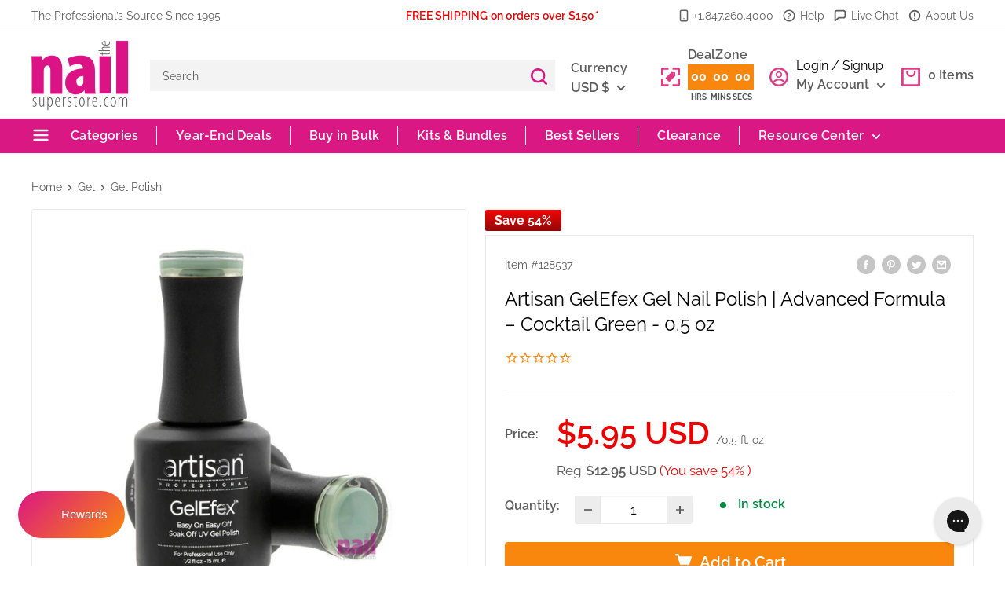

--- FILE ---
content_type: text/html; charset=utf-8
request_url: https://nailsuperstore.com/products/artisan-gelefex-gel-nail-polish-advanced-formula-cocktail-green-0-5-oz
body_size: 110316
content:
<!doctype html>

<html class="no-js" lang="en">
  <head>

    
    
    
    
    
      
      
    
  
    <meta charset="utf-8">
    <meta name="viewport" content="width=device-width, initial-scale=1.0, height=device-height, minimum-scale=1.0, maximum-scale=1.0">
    <meta name="theme-color" content="#da1884">
    <!-- Google Tag Manager -->
<script>(function(w,d,s,l,i){w[l]=w[l]||[];w[l].push({'gtm.start':
new Date().getTime(),event:'gtm.js'});var f=d.getElementsByTagName(s)[0],
j=d.createElement(s),dl=l!='dataLayer'?'&l='+l:'';j.async=true;j.src=
'https://www.googletagmanager.com/gtm.js?id='+i+dl;f.parentNode.insertBefore(j,f);
})(window,document,'script','dataLayer','GTM-5R8HRDW');</script>
<!-- End Google Tag Manager --><title>Green Gel Nail Polish | Artisan GelEfex Cocktail Green 0.5 oz
</title><meta name="description" content="Charming green gel nail polish with HD pigments for vibrant, fade-free color. Enjoy 14+ days of wear and easy curing for salon-quality results."><link rel="canonical" href="https://nailsuperstore.com/products/artisan-gelefex-gel-nail-polish-advanced-formula-cocktail-green-0-5-oz"><link rel="shortcut icon" href="//nailsuperstore.com/cdn/shop/files/Nail_Superstore_-_Favicon_v2_96x96.png?v=1753962111" type="image/png"><link rel="preload" as="style" href="//nailsuperstore.com/cdn/shop/t/68/assets/theme.css?v=66529027535638325211764094522">
    <link rel="preload" as="script" href="//nailsuperstore.com/cdn/shop/t/68/assets/theme.js?v=61420775737934532741753953542">
    <link href="//nailsuperstore.com/cdn/shop/t/68/assets/style.css?v=121171418761924412731753953542" rel="stylesheet" type="text/css" media="all" />
	<link href="//nailsuperstore.com/cdn/shop/t/68/assets/fonts.css?v=183764018935319217501753953542" rel="stylesheet" type="text/css" media="all" />
    <link rel="preconnect" href="https://cdn.shopify.com">
    <link rel="preconnect" href="https://fonts.shopifycdn.com">
    <link rel="dns-prefetch" href="https://productreviews.shopifycdn.com">
    <link rel="dns-prefetch" href="https://ajax.googleapis.com">
    <link rel="dns-prefetch" href="https://maps.googleapis.com">
    <link rel="dns-prefetch" href="https://maps.gstatic.com">

    <meta property="og:type" content="product">
  <meta property="og:title" content="Artisan GelEfex Gel Nail Polish | Advanced Formula – Cocktail Green - 0.5 oz"><meta property="og:image" content="http://nailsuperstore.com/cdn/shop/products/128537-artisan-gelefex-gel-nail-polish-advanced-formula-cocktail-green-0-5-oz-1181868622.jpg?v=1761286684">
    <meta property="og:image:secure_url" content="https://nailsuperstore.com/cdn/shop/products/128537-artisan-gelefex-gel-nail-polish-advanced-formula-cocktail-green-0-5-oz-1181868622.jpg?v=1761286684">
    <meta property="og:image:width" content="1000">
    <meta property="og:image:height" content="1000"><meta property="product:price:amount" content="5.95">
  <meta property="product:price:currency" content="USD"><meta property="og:description" content="Charming green gel nail polish with HD pigments for vibrant, fade-free color. Enjoy 14+ days of wear and easy curing for salon-quality results."><meta property="og:url" content="https://nailsuperstore.com/products/artisan-gelefex-gel-nail-polish-advanced-formula-cocktail-green-0-5-oz">
<meta property="og:site_name" content="The Nail Superstore"><meta name="twitter:card" content="summary"><meta name="twitter:title" content="Artisan GelEfex Gel Nail Polish | Advanced Formula – Cocktail Green - 0.5 oz">
  <meta name="twitter:description" content="•Charming Sage Green: A stunning sage green gel nail polish that’s oh-so-charming. Recommend to any client who loves blues and greens. Crème finish.  •HD Pigments: Not like your typical gel polish, Artisan GelEfex is formulated with HD pigments for fade-free color.  •14+ Days of Wear: Salon professional gel polish gives weeks without shrinkage. Ideal viscosity. Low-odor formula.  •Easy Curing: Cures easily and evenly within 30 seconds under LED light, and 3 minutes under UV light.">
  <meta name="twitter:image" content="https://nailsuperstore.com/cdn/shop/products/128537-artisan-gelefex-gel-nail-polish-advanced-formula-cocktail-green-0-5-oz-1181868622_600x600_crop_center.jpg?v=1761286684">
    <link rel="preload" href="//nailsuperstore.com/cdn/fonts/raleway/raleway_n6.87db7132fdf2b1a000ff834d3753ad5731e10d88.woff2" as="font" type="font/woff2" crossorigin><link rel="preload" href="//nailsuperstore.com/cdn/fonts/raleway/raleway_n4.2c76ddd103ff0f30b1230f13e160330ff8b2c68a.woff2" as="font" type="font/woff2" crossorigin><style>
  @font-face {
  font-family: Raleway;
  font-weight: 600;
  font-style: normal;
  font-display: swap;
  src: url("//nailsuperstore.com/cdn/fonts/raleway/raleway_n6.87db7132fdf2b1a000ff834d3753ad5731e10d88.woff2") format("woff2"),
       url("//nailsuperstore.com/cdn/fonts/raleway/raleway_n6.ad26493e9aeb22e08a6282f7bed6ea8ab7c3927f.woff") format("woff");
}

  @font-face {
  font-family: Raleway;
  font-weight: 400;
  font-style: normal;
  font-display: swap;
  src: url("//nailsuperstore.com/cdn/fonts/raleway/raleway_n4.2c76ddd103ff0f30b1230f13e160330ff8b2c68a.woff2") format("woff2"),
       url("//nailsuperstore.com/cdn/fonts/raleway/raleway_n4.c057757dddc39994ad5d9c9f58e7c2c2a72359a9.woff") format("woff");
}

@font-face {
  font-family: Raleway;
  font-weight: 600;
  font-style: normal;
  font-display: swap;
  src: url("//nailsuperstore.com/cdn/fonts/raleway/raleway_n6.87db7132fdf2b1a000ff834d3753ad5731e10d88.woff2") format("woff2"),
       url("//nailsuperstore.com/cdn/fonts/raleway/raleway_n6.ad26493e9aeb22e08a6282f7bed6ea8ab7c3927f.woff") format("woff");
}

@font-face {
  font-family: Raleway;
  font-weight: 600;
  font-style: italic;
  font-display: swap;
  src: url("//nailsuperstore.com/cdn/fonts/raleway/raleway_i6.3ca54d7a36de0718dd80fae3527e1a64a421eeb8.woff2") format("woff2"),
       url("//nailsuperstore.com/cdn/fonts/raleway/raleway_i6.b468b8770307bd25eee5b284ea3424978349afe2.woff") format("woff");
}


  @font-face {
  font-family: Raleway;
  font-weight: 700;
  font-style: normal;
  font-display: swap;
  src: url("//nailsuperstore.com/cdn/fonts/raleway/raleway_n7.740cf9e1e4566800071db82eeca3cca45f43ba63.woff2") format("woff2"),
       url("//nailsuperstore.com/cdn/fonts/raleway/raleway_n7.84943791ecde186400af8db54cf3b5b5e5049a8f.woff") format("woff");
}

  @font-face {
  font-family: Raleway;
  font-weight: 400;
  font-style: italic;
  font-display: swap;
  src: url("//nailsuperstore.com/cdn/fonts/raleway/raleway_i4.aaa73a72f55a5e60da3e9a082717e1ed8f22f0a2.woff2") format("woff2"),
       url("//nailsuperstore.com/cdn/fonts/raleway/raleway_i4.650670cc243082f8988ecc5576b6d613cfd5a8ee.woff") format("woff");
}

  @font-face {
  font-family: Raleway;
  font-weight: 700;
  font-style: italic;
  font-display: swap;
  src: url("//nailsuperstore.com/cdn/fonts/raleway/raleway_i7.6d68e3c55f3382a6b4f1173686f538d89ce56dbc.woff2") format("woff2"),
       url("//nailsuperstore.com/cdn/fonts/raleway/raleway_i7.ed82a5a5951418ec5b6b0a5010cb65216574b2bd.woff") format("woff");
}


  :root {
    --default-text-font-size : 15px;
    --base-text-font-size    : 16px;
    --heading-font-family    : Raleway, sans-serif;
    --heading-font-weight    : 600;
    --heading-font-style     : normal;
    --text-font-family       : Raleway, sans-serif;
    --text-font-weight       : 400;
    --text-font-style        : normal;
    --text-font-bolder-weight: 600;
    --text-link-decoration   : underline;

    --text-color               : #5c5c5c;
    --text-color-rgb           : 92, 92, 92;
    --heading-color            : #0d0d0d;
    --border-color             : #e8e9ea;
    --border-color-rgb         : 232, 233, 234;
    --form-border-color        : #dbdcde;
    --accent-color             : #da1884;
    --accent-color-rgb         : 218, 24, 132;
    --link-color               : #0147ba;
    --link-color-hover         : #012a6e;
    --background               : #ffffff;
    --secondary-background     : #ffffff;
    --secondary-background-rgb : 255, 255, 255;
    --accent-background        : rgba(218, 24, 132, 0.08);

    --input-background: #ffffff;

    --error-color       : #ff0000;
    --error-background  : rgba(255, 0, 0, 0.07);
    --success-color     : #00aa00;
    --success-background: rgba(0, 170, 0, 0.11);

    --primary-button-background      : #fa870d;
    --primary-button-background-rgb  : 250, 135, 13;
    --primary-button-text-color      : #ffffff;
    --secondary-button-background    : #da1884;
    --secondary-button-background-rgb: 218, 24, 132;
    --secondary-button-text-color    : #ffffff;

    --header-background      : #ffffff;
    --header-text-color      : #5c5c5c;
    --header-light-text-color: #727273;
    --header-border-color    : rgba(114, 114, 115, 0.3);
    --header-accent-color    : #da1884;

    --footer-background-color:    #727273;
    --footer-heading-text-color:  #ffffff;
    --footer-body-text-color:     #ffffff;
    --footer-body-text-color-rgb: 255, 255, 255;
    --footer-accent-color:        #da1884;
    --footer-accent-color-rgb:    218, 24, 132;
    --footer-border:              none;
    
    --flickity-arrow-color: #b3b6b9;--product-on-sale-accent           : #ed0000;
    --product-on-sale-accent-rgb       : 237, 0, 0;
    --product-on-sale-color            : #ffffff;
    --product-in-stock-color           : #008a00;
    --product-low-stock-color          : #ee0000;
    --product-sold-out-color           : #8a9297;
    --product-custom-label-1-background: #008a00;
    --product-custom-label-1-color     : #ffffff;
    --product-custom-label-2-background: #ff0000;
    --product-custom-label-2-color     : #ffffff;
    --product-review-star-color        : #fa870d;

    --mobile-container-gutter : 20px;
    --desktop-container-gutter: 40px;

    /* Shopify related variables */
    --payment-terms-background-color: #ffffff;
  }
</style>

<script>
  // IE11 does not have support for CSS variables, so we have to polyfill them
  if (!(((window || {}).CSS || {}).supports && window.CSS.supports('(--a: 0)'))) {
    const script = document.createElement('script');
    script.type = 'text/javascript';
    script.src = 'https://cdn.jsdelivr.net/npm/css-vars-ponyfill@2';
    script.onload = function() {
      cssVars({});
    };

    document.getElementsByTagName('head')[0].appendChild(script);
  }
</script>

     <script src="//nailsuperstore.com/cdn/shopifycloud/storefront/assets/themes_support/shopify_common-5f594365.js" type="text/javascript"></script>
    <script src="//nailsuperstore.com/cdn/shopifycloud/storefront/assets/themes_support/customer_area-f1b6eefc.js" type="text/javascript"></script>
    <script src="//nailsuperstore.com/cdn/shopifycloud/storefront/assets/themes_support/api-0b83c35a.js"></script>
    <script>window.performance && window.performance.mark && window.performance.mark('shopify.content_for_header.start');</script><meta name="facebook-domain-verification" content="95ka76qvjfu7y3q46a89b9w2kxkzjl">
<meta name="google-site-verification" content="8W1n6cuZoXfy9OXPmGlulCr6i67KiPQaAy7Z2Cm_NIY">
<meta id="shopify-digital-wallet" name="shopify-digital-wallet" content="/41728704667/digital_wallets/dialog">
<meta name="shopify-checkout-api-token" content="282bcd2131fb78d29c5be543b034d7fc">
<meta id="in-context-paypal-metadata" data-shop-id="41728704667" data-venmo-supported="false" data-environment="production" data-locale="en_US" data-paypal-v4="true" data-currency="USD">
<link rel="alternate" type="application/json+oembed" href="https://nailsuperstore.com/products/artisan-gelefex-gel-nail-polish-advanced-formula-cocktail-green-0-5-oz.oembed">
<script async="async" src="/checkouts/internal/preloads.js?locale=en-US"></script>
<link rel="preconnect" href="https://shop.app" crossorigin="anonymous">
<script async="async" src="https://shop.app/checkouts/internal/preloads.js?locale=en-US&shop_id=41728704667" crossorigin="anonymous"></script>
<script id="shopify-features" type="application/json">{"accessToken":"282bcd2131fb78d29c5be543b034d7fc","betas":["rich-media-storefront-analytics"],"domain":"nailsuperstore.com","predictiveSearch":true,"shopId":41728704667,"locale":"en"}</script>
<script>var Shopify = Shopify || {};
Shopify.shop = "nail-superstore.myshopify.com";
Shopify.locale = "en";
Shopify.currency = {"active":"USD","rate":"1.0"};
Shopify.country = "US";
Shopify.theme = {"name":"GW | shopify-website\/main","id":150891856103,"schema_name":"Warehouse","schema_version":"2.5.2","theme_store_id":null,"role":"main"};
Shopify.theme.handle = "null";
Shopify.theme.style = {"id":null,"handle":null};
Shopify.cdnHost = "nailsuperstore.com/cdn";
Shopify.routes = Shopify.routes || {};
Shopify.routes.root = "/";</script>
<script type="module">!function(o){(o.Shopify=o.Shopify||{}).modules=!0}(window);</script>
<script>!function(o){function n(){var o=[];function n(){o.push(Array.prototype.slice.apply(arguments))}return n.q=o,n}var t=o.Shopify=o.Shopify||{};t.loadFeatures=n(),t.autoloadFeatures=n()}(window);</script>
<script>
  window.ShopifyPay = window.ShopifyPay || {};
  window.ShopifyPay.apiHost = "shop.app\/pay";
  window.ShopifyPay.redirectState = null;
</script>
<script id="shop-js-analytics" type="application/json">{"pageType":"product"}</script>
<script defer="defer" async type="module" src="//nailsuperstore.com/cdn/shopifycloud/shop-js/modules/v2/client.init-shop-cart-sync_BApSsMSl.en.esm.js"></script>
<script defer="defer" async type="module" src="//nailsuperstore.com/cdn/shopifycloud/shop-js/modules/v2/chunk.common_CBoos6YZ.esm.js"></script>
<script type="module">
  await import("//nailsuperstore.com/cdn/shopifycloud/shop-js/modules/v2/client.init-shop-cart-sync_BApSsMSl.en.esm.js");
await import("//nailsuperstore.com/cdn/shopifycloud/shop-js/modules/v2/chunk.common_CBoos6YZ.esm.js");

  window.Shopify.SignInWithShop?.initShopCartSync?.({"fedCMEnabled":true,"windoidEnabled":true});

</script>
<script>
  window.Shopify = window.Shopify || {};
  if (!window.Shopify.featureAssets) window.Shopify.featureAssets = {};
  window.Shopify.featureAssets['shop-js'] = {"shop-cart-sync":["modules/v2/client.shop-cart-sync_DJczDl9f.en.esm.js","modules/v2/chunk.common_CBoos6YZ.esm.js"],"init-fed-cm":["modules/v2/client.init-fed-cm_BzwGC0Wi.en.esm.js","modules/v2/chunk.common_CBoos6YZ.esm.js"],"init-windoid":["modules/v2/client.init-windoid_BS26ThXS.en.esm.js","modules/v2/chunk.common_CBoos6YZ.esm.js"],"shop-cash-offers":["modules/v2/client.shop-cash-offers_DthCPNIO.en.esm.js","modules/v2/chunk.common_CBoos6YZ.esm.js","modules/v2/chunk.modal_Bu1hFZFC.esm.js"],"shop-button":["modules/v2/client.shop-button_D_JX508o.en.esm.js","modules/v2/chunk.common_CBoos6YZ.esm.js"],"init-shop-email-lookup-coordinator":["modules/v2/client.init-shop-email-lookup-coordinator_DFwWcvrS.en.esm.js","modules/v2/chunk.common_CBoos6YZ.esm.js"],"shop-toast-manager":["modules/v2/client.shop-toast-manager_tEhgP2F9.en.esm.js","modules/v2/chunk.common_CBoos6YZ.esm.js"],"shop-login-button":["modules/v2/client.shop-login-button_DwLgFT0K.en.esm.js","modules/v2/chunk.common_CBoos6YZ.esm.js","modules/v2/chunk.modal_Bu1hFZFC.esm.js"],"avatar":["modules/v2/client.avatar_BTnouDA3.en.esm.js"],"init-shop-cart-sync":["modules/v2/client.init-shop-cart-sync_BApSsMSl.en.esm.js","modules/v2/chunk.common_CBoos6YZ.esm.js"],"pay-button":["modules/v2/client.pay-button_BuNmcIr_.en.esm.js","modules/v2/chunk.common_CBoos6YZ.esm.js"],"init-shop-for-new-customer-accounts":["modules/v2/client.init-shop-for-new-customer-accounts_DrjXSI53.en.esm.js","modules/v2/client.shop-login-button_DwLgFT0K.en.esm.js","modules/v2/chunk.common_CBoos6YZ.esm.js","modules/v2/chunk.modal_Bu1hFZFC.esm.js"],"init-customer-accounts-sign-up":["modules/v2/client.init-customer-accounts-sign-up_TlVCiykN.en.esm.js","modules/v2/client.shop-login-button_DwLgFT0K.en.esm.js","modules/v2/chunk.common_CBoos6YZ.esm.js","modules/v2/chunk.modal_Bu1hFZFC.esm.js"],"shop-follow-button":["modules/v2/client.shop-follow-button_C5D3XtBb.en.esm.js","modules/v2/chunk.common_CBoos6YZ.esm.js","modules/v2/chunk.modal_Bu1hFZFC.esm.js"],"checkout-modal":["modules/v2/client.checkout-modal_8TC_1FUY.en.esm.js","modules/v2/chunk.common_CBoos6YZ.esm.js","modules/v2/chunk.modal_Bu1hFZFC.esm.js"],"init-customer-accounts":["modules/v2/client.init-customer-accounts_C0Oh2ljF.en.esm.js","modules/v2/client.shop-login-button_DwLgFT0K.en.esm.js","modules/v2/chunk.common_CBoos6YZ.esm.js","modules/v2/chunk.modal_Bu1hFZFC.esm.js"],"lead-capture":["modules/v2/client.lead-capture_Cq0gfm7I.en.esm.js","modules/v2/chunk.common_CBoos6YZ.esm.js","modules/v2/chunk.modal_Bu1hFZFC.esm.js"],"shop-login":["modules/v2/client.shop-login_BmtnoEUo.en.esm.js","modules/v2/chunk.common_CBoos6YZ.esm.js","modules/v2/chunk.modal_Bu1hFZFC.esm.js"],"payment-terms":["modules/v2/client.payment-terms_BHOWV7U_.en.esm.js","modules/v2/chunk.common_CBoos6YZ.esm.js","modules/v2/chunk.modal_Bu1hFZFC.esm.js"]};
</script>
<script>(function() {
  var isLoaded = false;
  function asyncLoad() {
    if (isLoaded) return;
    isLoaded = true;
    var urls = ["https:\/\/cdn1.stamped.io\/files\/widget.min.js?shop=nail-superstore.myshopify.com","https:\/\/static.klaviyo.com\/onsite\/js\/klaviyo.js?company_id=XXK4ZP\u0026shop=nail-superstore.myshopify.com","https:\/\/api.fastbundle.co\/scripts\/src.js?shop=nail-superstore.myshopify.com","https:\/\/sf.bayengage.com\/sf.js?t=075e04a4f733\u0026v=1738781709\u0026shop=nail-superstore.myshopify.com"];
    for (var i = 0; i < urls.length; i++) {
      var s = document.createElement('script');
      s.type = 'text/javascript';
      s.async = true;
      s.src = urls[i];
      var x = document.getElementsByTagName('script')[0];
      x.parentNode.insertBefore(s, x);
    }
  };
  if(window.attachEvent) {
    window.attachEvent('onload', asyncLoad);
  } else {
    window.addEventListener('load', asyncLoad, false);
  }
})();</script>
<script id="__st">var __st={"a":41728704667,"offset":-21600,"reqid":"3e51791f-77d7-4445-b8e4-a1f1f5b749c7-1768867353","pageurl":"nailsuperstore.com\/products\/artisan-gelefex-gel-nail-polish-advanced-formula-cocktail-green-0-5-oz","u":"26a4acda4a3b","p":"product","rtyp":"product","rid":7745822359783};</script>
<script>window.ShopifyPaypalV4VisibilityTracking = true;</script>
<script id="captcha-bootstrap">!function(){'use strict';const t='contact',e='account',n='new_comment',o=[[t,t],['blogs',n],['comments',n],[t,'customer']],c=[[e,'customer_login'],[e,'guest_login'],[e,'recover_customer_password'],[e,'create_customer']],r=t=>t.map((([t,e])=>`form[action*='/${t}']:not([data-nocaptcha='true']) input[name='form_type'][value='${e}']`)).join(','),a=t=>()=>t?[...document.querySelectorAll(t)].map((t=>t.form)):[];function s(){const t=[...o],e=r(t);return a(e)}const i='password',u='form_key',d=['recaptcha-v3-token','g-recaptcha-response','h-captcha-response',i],f=()=>{try{return window.sessionStorage}catch{return}},m='__shopify_v',_=t=>t.elements[u];function p(t,e,n=!1){try{const o=window.sessionStorage,c=JSON.parse(o.getItem(e)),{data:r}=function(t){const{data:e,action:n}=t;return t[m]||n?{data:e,action:n}:{data:t,action:n}}(c);for(const[e,n]of Object.entries(r))t.elements[e]&&(t.elements[e].value=n);n&&o.removeItem(e)}catch(o){console.error('form repopulation failed',{error:o})}}const l='form_type',E='cptcha';function T(t){t.dataset[E]=!0}const w=window,h=w.document,L='Shopify',v='ce_forms',y='captcha';let A=!1;((t,e)=>{const n=(g='f06e6c50-85a8-45c8-87d0-21a2b65856fe',I='https://cdn.shopify.com/shopifycloud/storefront-forms-hcaptcha/ce_storefront_forms_captcha_hcaptcha.v1.5.2.iife.js',D={infoText:'Protected by hCaptcha',privacyText:'Privacy',termsText:'Terms'},(t,e,n)=>{const o=w[L][v],c=o.bindForm;if(c)return c(t,g,e,D).then(n);var r;o.q.push([[t,g,e,D],n]),r=I,A||(h.body.append(Object.assign(h.createElement('script'),{id:'captcha-provider',async:!0,src:r})),A=!0)});var g,I,D;w[L]=w[L]||{},w[L][v]=w[L][v]||{},w[L][v].q=[],w[L][y]=w[L][y]||{},w[L][y].protect=function(t,e){n(t,void 0,e),T(t)},Object.freeze(w[L][y]),function(t,e,n,w,h,L){const[v,y,A,g]=function(t,e,n){const i=e?o:[],u=t?c:[],d=[...i,...u],f=r(d),m=r(i),_=r(d.filter((([t,e])=>n.includes(e))));return[a(f),a(m),a(_),s()]}(w,h,L),I=t=>{const e=t.target;return e instanceof HTMLFormElement?e:e&&e.form},D=t=>v().includes(t);t.addEventListener('submit',(t=>{const e=I(t);if(!e)return;const n=D(e)&&!e.dataset.hcaptchaBound&&!e.dataset.recaptchaBound,o=_(e),c=g().includes(e)&&(!o||!o.value);(n||c)&&t.preventDefault(),c&&!n&&(function(t){try{if(!f())return;!function(t){const e=f();if(!e)return;const n=_(t);if(!n)return;const o=n.value;o&&e.removeItem(o)}(t);const e=Array.from(Array(32),(()=>Math.random().toString(36)[2])).join('');!function(t,e){_(t)||t.append(Object.assign(document.createElement('input'),{type:'hidden',name:u})),t.elements[u].value=e}(t,e),function(t,e){const n=f();if(!n)return;const o=[...t.querySelectorAll(`input[type='${i}']`)].map((({name:t})=>t)),c=[...d,...o],r={};for(const[a,s]of new FormData(t).entries())c.includes(a)||(r[a]=s);n.setItem(e,JSON.stringify({[m]:1,action:t.action,data:r}))}(t,e)}catch(e){console.error('failed to persist form',e)}}(e),e.submit())}));const S=(t,e)=>{t&&!t.dataset[E]&&(n(t,e.some((e=>e===t))),T(t))};for(const o of['focusin','change'])t.addEventListener(o,(t=>{const e=I(t);D(e)&&S(e,y())}));const B=e.get('form_key'),M=e.get(l),P=B&&M;t.addEventListener('DOMContentLoaded',(()=>{const t=y();if(P)for(const e of t)e.elements[l].value===M&&p(e,B);[...new Set([...A(),...v().filter((t=>'true'===t.dataset.shopifyCaptcha))])].forEach((e=>S(e,t)))}))}(h,new URLSearchParams(w.location.search),n,t,e,['guest_login'])})(!0,!0)}();</script>
<script integrity="sha256-4kQ18oKyAcykRKYeNunJcIwy7WH5gtpwJnB7kiuLZ1E=" data-source-attribution="shopify.loadfeatures" defer="defer" src="//nailsuperstore.com/cdn/shopifycloud/storefront/assets/storefront/load_feature-a0a9edcb.js" crossorigin="anonymous"></script>
<script crossorigin="anonymous" defer="defer" src="//nailsuperstore.com/cdn/shopifycloud/storefront/assets/shopify_pay/storefront-65b4c6d7.js?v=20250812"></script>
<script data-source-attribution="shopify.dynamic_checkout.dynamic.init">var Shopify=Shopify||{};Shopify.PaymentButton=Shopify.PaymentButton||{isStorefrontPortableWallets:!0,init:function(){window.Shopify.PaymentButton.init=function(){};var t=document.createElement("script");t.src="https://nailsuperstore.com/cdn/shopifycloud/portable-wallets/latest/portable-wallets.en.js",t.type="module",document.head.appendChild(t)}};
</script>
<script data-source-attribution="shopify.dynamic_checkout.buyer_consent">
  function portableWalletsHideBuyerConsent(e){var t=document.getElementById("shopify-buyer-consent"),n=document.getElementById("shopify-subscription-policy-button");t&&n&&(t.classList.add("hidden"),t.setAttribute("aria-hidden","true"),n.removeEventListener("click",e))}function portableWalletsShowBuyerConsent(e){var t=document.getElementById("shopify-buyer-consent"),n=document.getElementById("shopify-subscription-policy-button");t&&n&&(t.classList.remove("hidden"),t.removeAttribute("aria-hidden"),n.addEventListener("click",e))}window.Shopify?.PaymentButton&&(window.Shopify.PaymentButton.hideBuyerConsent=portableWalletsHideBuyerConsent,window.Shopify.PaymentButton.showBuyerConsent=portableWalletsShowBuyerConsent);
</script>
<script data-source-attribution="shopify.dynamic_checkout.cart.bootstrap">document.addEventListener("DOMContentLoaded",(function(){function t(){return document.querySelector("shopify-accelerated-checkout-cart, shopify-accelerated-checkout")}if(t())Shopify.PaymentButton.init();else{new MutationObserver((function(e,n){t()&&(Shopify.PaymentButton.init(),n.disconnect())})).observe(document.body,{childList:!0,subtree:!0})}}));
</script>
<link id="shopify-accelerated-checkout-styles" rel="stylesheet" media="screen" href="https://nailsuperstore.com/cdn/shopifycloud/portable-wallets/latest/accelerated-checkout-backwards-compat.css" crossorigin="anonymous">
<style id="shopify-accelerated-checkout-cart">
        #shopify-buyer-consent {
  margin-top: 1em;
  display: inline-block;
  width: 100%;
}

#shopify-buyer-consent.hidden {
  display: none;
}

#shopify-subscription-policy-button {
  background: none;
  border: none;
  padding: 0;
  text-decoration: underline;
  font-size: inherit;
  cursor: pointer;
}

#shopify-subscription-policy-button::before {
  box-shadow: none;
}

      </style>

<script>window.performance && window.performance.mark && window.performance.mark('shopify.content_for_header.end');</script>

    <link rel="stylesheet" href="//nailsuperstore.com/cdn/shop/t/68/assets/theme.css?v=66529027535638325211764094522">

    <script type="application/ld+json">
{
  "@context": "https://schema.org/",
  "@type": "Product",
  "name": "Artisan GelEfex Gel Nail Polish | Advanced Formula – Cocktail Green - 0.5 oz",
  "description": "•Charming Sage Green: A stunning sage green gel nail polish that’s oh-so-charming. Recommend to any client who loves blues and greens. Crème finish.  •HD Pigments: Not like your typical gel polish, Artisan GelEfex is formulated with HD pigments for fade-free color.  •14+ Days of Wear: Salon professional gel polish gives weeks without shrinkage. Ideal viscosity. Low-odor formula.  •Easy Curing: Cures easily and evenly within 30 seconds under LED light, and 3 minutes under UV light.",
  "sku": "128537","mpn": "06335463","brand": {
    "@type": "Brand",
    "name": "Artisan"
  },
  "image": ["https:\/\/nailsuperstore.com\/cdn\/shop\/products\/128537-artisan-gelefex-gel-nail-polish-advanced-formula-cocktail-green-0-5-oz-1181868622.jpg?v=1761286684\u0026width=1200"],
  "offers": {
    "@type": "Offer",
    "url": "https://nailsuperstore.com/products/artisan-gelefex-gel-nail-polish-advanced-formula-cocktail-green-0-5-oz",
    "priceCurrency": "USD",
    "price": "5.95",
    "priceValidUntil": "2026-04-19",
    "itemCondition": "https://schema.org/NewCondition",
    "availability": "https://schema.org/InStock",
    "shippingDetails": {
      "@type": "OfferShippingDetails",
      "shippingRate": {
        "@type": "MonetaryAmount",
        "value": "5.00",
        "currency": "USD"
      },
      "shippingDestination": {
        "@type": "DefinedRegion",
        "addressCountry": "US"
      },
      "deliveryTime": {
        "@type": "ShippingDeliveryTime",
        "handlingTime": {
          "@type": "QuantitativeValue",
          "minValue": "1",
          "maxValue": "2",
          "unitCode": "DAY"
        },
        "transitTime": {
          "@type": "QuantitativeValue",
          "minValue": "3",
          "maxValue": "7",
          "unitCode": "DAY"
        }
      }
    },    
    "hasMerchantReturnPolicy": {
      "@type": "MerchantReturnPolicy",
      "applicableCountry": "US",
      "returnPolicyCategory": "https://schema.org/MerchantReturnFiniteReturnWindow",
      "merchantReturnDays": "30",
      "returnMethod": "https://schema.org/ReturnByMail",
      "returnFees": "https://schema.org/FreeReturn",
      "refundType": "https://schema.org/FullRefund"
    }
  }}
</script>



  <script type="application/ld+json">
  {
    "@context": "http://schema.org",
    "@type": "BreadcrumbList",
  "itemListElement": [{
      "@type": "ListItem",
      "position": 1,
      "name": "Home",
      "item": "https://nailsuperstore.com"
    },{
          "@type": "ListItem",
          "position": 2,
          "name": "Artisan GelEfex Gel Nail Polish | Advanced Formula – Cocktail Green - 0.5 oz",
          "item": "https://nailsuperstore.com/products/artisan-gelefex-gel-nail-polish-advanced-formula-cocktail-green-0-5-oz"
        }]
  }
  </script>


  <script src="https://widget.sezzle.com/v1/javascript/price-widget/initial?uuid=12a34bc5-6de7-890f-g123-4hi5678jk901"></script>
  <script type="text/javascript" src="https://checkout-sdk.sezzle.com/checkout.min.js"></script>
    <script>
      // This allows to expose several variables to the global scope, to be used in scripts
      window.theme = {
        pageType: "product",
        cartCount: 0,
        moneyFormat: "${{amount}}",
        moneyWithCurrencyFormat: "${{amount}} USD",
        currencyCodeEnabled: true,
        showDiscount: false,
        discountMode: "saving",
        searchMode: "product",
        searchUnavailableProducts: "hide",
        cartType: "drawer"
      };

      window.routes = {
        rootUrl: "\/",
        rootUrlWithoutSlash: '',
        cartUrl: "\/cart",
        cartAddUrl: "\/cart\/add",
        cartChangeUrl: "\/cart\/change",
        searchUrl: "\/search",
        productRecommendationsUrl: "\/recommendations\/products"
      };

      window.languages = {
        productRegularPrice: "Reg",
        productSalePrice: "Sale price",
        collectionOnSaleLabel: "Save {{savings}}",
        productFormUnavailable: "Unavailable",
        productFormAddToCart: "Add to Cart",
        productFormSoldOut: "Sold out",
        productAdded: "Product has been added to your cart",
        productAddedShort: "Added!",
        shippingEstimatorNoResults: "No shipping could be found for your address.",
        shippingEstimatorOneResult: "There is one shipping rate for your address:",
        shippingEstimatorMultipleResults: "There are {{count}} shipping rates for your address:",
        shippingEstimatorErrors: "There are some errors:"
      };

      window.lazySizesConfig = {
        loadHidden: false,
        hFac: 0.8,
        expFactor: 3,
        customMedia: {
          '--phone': '(max-width: 640px)',
          '--tablet': '(min-width: 641px) and (max-width: 1023px)',
          '--lap': '(min-width: 1024px)'
        }
      };

      document.documentElement.className = document.documentElement.className.replace('no-js', 'js');
    </script><script src="//nailsuperstore.com/cdn/shop/t/68/assets/theme.js?v=61420775737934532741753953542" defer></script>
    <script src="//nailsuperstore.com/cdn/shop/t/68/assets/custom.js?v=102476495355921946141753953542" defer></script><script>
        (function () {
          window.onpageshow = function() {
            // We force re-freshing the cart content onpageshow, as most browsers will serve a cache copy when hitting the
            // back button, which cause staled data
            document.documentElement.dispatchEvent(new CustomEvent('cart:refresh', {
              bubbles: true,
              detail: {scrollToTop: false}
            }));
          };
        })();
      </script><!--begin-boost-pfs-filter-css-->
   <link rel="preload stylesheet" href="//nailsuperstore.com/cdn/shop/t/68/assets/boost-pfs-instant-search.css?v=42056931375033175991753953542" as="style"><link href="//nailsuperstore.com/cdn/shop/t/68/assets/boost-pfs-custom.css?v=118620687188878529851753953542" rel="stylesheet" type="text/css" media="all" />
<style data-id="boost-pfs-style">
    .boost-pfs-filter-option-title-text {}

   .boost-pfs-filter-tree-v .boost-pfs-filter-option-title-text:before {}
    .boost-pfs-filter-tree-v .boost-pfs-filter-option.boost-pfs-filter-option-collapsed .boost-pfs-filter-option-title-text:before {}
    .boost-pfs-filter-tree-h .boost-pfs-filter-option-title-heading:before {}

    .boost-pfs-filter-refine-by .boost-pfs-filter-option-title h3 {}

    .boost-pfs-filter-option-content .boost-pfs-filter-option-item-list .boost-pfs-filter-option-item button,
    .boost-pfs-filter-option-content .boost-pfs-filter-option-item-list .boost-pfs-filter-option-item .boost-pfs-filter-button,
    .boost-pfs-filter-option-range-amount input,
    .boost-pfs-filter-tree-v .boost-pfs-filter-refine-by .boost-pfs-filter-refine-by-items .refine-by-item,
    .boost-pfs-filter-refine-by-wrapper-v .boost-pfs-filter-refine-by .boost-pfs-filter-refine-by-items .refine-by-item,
    .boost-pfs-filter-refine-by .boost-pfs-filter-option-title,
    .boost-pfs-filter-refine-by .boost-pfs-filter-refine-by-items .refine-by-item>a,
    .boost-pfs-filter-refine-by>span,
    .boost-pfs-filter-clear,
    .boost-pfs-filter-clear-all{}
    .boost-pfs-filter-tree-h .boost-pfs-filter-pc .boost-pfs-filter-refine-by-items .refine-by-item .boost-pfs-filter-clear .refine-by-type,
    .boost-pfs-filter-refine-by-wrapper-h .boost-pfs-filter-pc .boost-pfs-filter-refine-by-items .refine-by-item .boost-pfs-filter-clear .refine-by-type {}

    .boost-pfs-filter-option-multi-level-collections .boost-pfs-filter-option-multi-level-list .boost-pfs-filter-option-item .boost-pfs-filter-button-arrow .boost-pfs-arrow:before,
    .boost-pfs-filter-option-multi-level-tag .boost-pfs-filter-option-multi-level-list .boost-pfs-filter-option-item .boost-pfs-filter-button-arrow .boost-pfs-arrow:before {}

    .boost-pfs-filter-refine-by-wrapper-v .boost-pfs-filter-refine-by .boost-pfs-filter-refine-by-items .refine-by-item .boost-pfs-filter-clear:after,
    .boost-pfs-filter-refine-by-wrapper-v .boost-pfs-filter-refine-by .boost-pfs-filter-refine-by-items .refine-by-item .boost-pfs-filter-clear:before,
    .boost-pfs-filter-tree-v .boost-pfs-filter-refine-by .boost-pfs-filter-refine-by-items .refine-by-item .boost-pfs-filter-clear:after,
    .boost-pfs-filter-tree-v .boost-pfs-filter-refine-by .boost-pfs-filter-refine-by-items .refine-by-item .boost-pfs-filter-clear:before,
    .boost-pfs-filter-refine-by-wrapper-h .boost-pfs-filter-pc .boost-pfs-filter-refine-by-items .refine-by-item .boost-pfs-filter-clear:after,
    .boost-pfs-filter-refine-by-wrapper-h .boost-pfs-filter-pc .boost-pfs-filter-refine-by-items .refine-by-item .boost-pfs-filter-clear:before,
    .boost-pfs-filter-tree-h .boost-pfs-filter-pc .boost-pfs-filter-refine-by-items .refine-by-item .boost-pfs-filter-clear:after,
    .boost-pfs-filter-tree-h .boost-pfs-filter-pc .boost-pfs-filter-refine-by-items .refine-by-item .boost-pfs-filter-clear:before {}
    .boost-pfs-filter-option-range-slider .noUi-value-horizontal {}

    .boost-pfs-filter-tree-mobile-button button,
    .boost-pfs-filter-top-sorting-mobile button {}
    .boost-pfs-filter-top-sorting-mobile button>span:after {}
  </style>

 <!--end-boost-pfs-filter-css-->













<script type="application/ld+json">
{
  "@context": "https://schema.org",
  "@type": "Organization",
  "name": "The Nail Superstore",
  "url": "https://nailsuperstore.com"
  
  ,"logo": "//nailsuperstore.com/cdn/shop/files/Nail_Superstore_Logo_-_White_Background_512x512_9f205e44-29f2-428e-ac93-f6bff252d6d8.png?v=1758757601&width=400"
  
  
  
  
  ,"sameAs": [
    
      "https://www.facebook.com/nailsuperstore",
    
      "https://x.com/nailsuperstore",
    
      "https://www.instagram.com/nailsuperstore/",
    
      "https://www.pinterest.com/media1341/",
    
      "https://www.youtube.com/@NailSuperstore",
    
      "https://www.tiktok.com/@nailsuperstore",
    
      "https://www.linkedin.com/company/the-nail-superstore/"
    
  ]
  
  
  ,"address": {
    "@type": "PostalAddress"
    
    ,"streetAddress": "320 Fullerton Ave"
    
    
    ,"addressLocality": "Carol Stream"
    
    
    ,"addressRegion": "IL"
    
    
    ,"postalCode": "60188"
    
    
    ,"addressCountry": "USA"
    
  }
  
}
</script>

<meta name="google-site-verification" content="epV6AoNd0kMCZcn2IT3tuqOneq31wRe7GT8WUTvsk-A" />


<link href="//nailsuperstore.com/cdn/shop/t/68/assets/sw_default.css?v=162546822600045358321757519224" rel="stylesheet" type="text/css" media="all" /><!-- BEGIN app block: shopify://apps/instant-section-page-builder/blocks/instant_core/927e19d9-4e68-41db-99c7-d8debdc1f80d -->
<script>
window.Instant = {
  initialized: true,
  initializedAppEmbed: true,
  initializedVersion: 'latest',
  swiperScriptUrl: 'https://cdn.shopify.com/extensions/019bc6a9-73b5-7215-ba7a-5c83a88c0b68/instant-shopify-66/assets/swiper-bundle.min.js'
};
</script>

<!-- END app block --><!-- BEGIN app block: shopify://apps/smart-seo/blocks/smartseo/7b0a6064-ca2e-4392-9a1d-8c43c942357b --><meta name="smart-seo-integrated" content="true" /><!-- metatagsSavedToSEOFields: true --><!-- END app block --><!-- BEGIN app block: shopify://apps/sitemap-noindex-pro-seo/blocks/app-embed/4d815e2c-5af0-46ba-8301-d0f9cf660031 --><script>
        var currentParameters = window.location.search;

        if(currentParameters != '') {
          var urlPath = '/products/artisan-gelefex-gel-nail-polish-advanced-formula-cocktail-green-0-5-oz';
          var url = urlPath + currentParameters;
          var checkQueryParameters = 'https://nailsuperstore.com/search?q=pedicure pumice sponge,https://nailsuperstore.com/products/french-white-nail-tip-perfect-smile-line-perfect-pink-white-nails-size-9-50-pieces?pr_prod_strat=e5_desc&pr_rec_id=2865de4ed&pr_rec_pid=7745755447527&pr_ref_pid=7745767571687&pr_seq=uniform,https://nailsuperstore.com/collections/foot-lotion?product_type1=MassageCream'
          if(checkQueryParameters != '') {
            var checkQueryParameters = checkQueryParameters.split(',');
          }
          var processNoIndexNoFollow = false;

          if(document.readyState === "complete" || (document.readyState !== "loading" && !document.documentElement.doScroll)) {
            var processNoIndexNoFollow = true;
          } else {
            var processNoIndexNoFollow = true;
          }

          if(processNoIndexNoFollow == true) {
            var metaRobotsFound = false;

            for (i = 0; i < checkQueryParameters.length; i++) {
              var checkParameters = url.includes(checkQueryParameters[i]);

              if(checkParameters == true) {
                metaRobotsFound = true;
                break;
              }
            }

            if(metaRobotsFound == true) {
              var metaRobots = document.getElementsByName("robots");
              for(var i=metaRobots.length-1;i>=0;i--)
              {
                metaRobots[i].parentNode.removeChild(metaRobots[i]);
              }

              var meta = document.createElement('meta');
              meta.name = "robots";
              meta.content = "noindex,nofollow";
              document.getElementsByTagName('head')[0].appendChild(meta);
            }
          }
        }
      </script>
<!-- END app block --><!-- BEGIN app block: shopify://apps/klaviyo-email-marketing-sms/blocks/klaviyo-onsite-embed/2632fe16-c075-4321-a88b-50b567f42507 -->












  <script async src="https://static.klaviyo.com/onsite/js/XXK4ZP/klaviyo.js?company_id=XXK4ZP"></script>
  <script>!function(){if(!window.klaviyo){window._klOnsite=window._klOnsite||[];try{window.klaviyo=new Proxy({},{get:function(n,i){return"push"===i?function(){var n;(n=window._klOnsite).push.apply(n,arguments)}:function(){for(var n=arguments.length,o=new Array(n),w=0;w<n;w++)o[w]=arguments[w];var t="function"==typeof o[o.length-1]?o.pop():void 0,e=new Promise((function(n){window._klOnsite.push([i].concat(o,[function(i){t&&t(i),n(i)}]))}));return e}}})}catch(n){window.klaviyo=window.klaviyo||[],window.klaviyo.push=function(){var n;(n=window._klOnsite).push.apply(n,arguments)}}}}();</script>

  
    <script id="viewed_product">
      if (item == null) {
        var _learnq = _learnq || [];

        var MetafieldReviews = null
        var MetafieldYotpoRating = null
        var MetafieldYotpoCount = null
        var MetafieldLooxRating = null
        var MetafieldLooxCount = null
        var okendoProduct = null
        var okendoProductReviewCount = null
        var okendoProductReviewAverageValue = null
        try {
          // The following fields are used for Customer Hub recently viewed in order to add reviews.
          // This information is not part of __kla_viewed. Instead, it is part of __kla_viewed_reviewed_items
          MetafieldReviews = {};
          MetafieldYotpoRating = null
          MetafieldYotpoCount = null
          MetafieldLooxRating = null
          MetafieldLooxCount = null

          okendoProduct = null
          // If the okendo metafield is not legacy, it will error, which then requires the new json formatted data
          if (okendoProduct && 'error' in okendoProduct) {
            okendoProduct = null
          }
          okendoProductReviewCount = okendoProduct ? okendoProduct.reviewCount : null
          okendoProductReviewAverageValue = okendoProduct ? okendoProduct.reviewAverageValue : null
        } catch (error) {
          console.error('Error in Klaviyo onsite reviews tracking:', error);
        }

        var item = {
          Name: "Artisan GelEfex Gel Nail Polish | Advanced Formula – Cocktail Green - 0.5 oz",
          ProductID: 7745822359783,
          Categories: ["20% OFF","ARTISAN GEL POLISH","Gel","Gel Nail","Gel Polish","Products"],
          ImageURL: "https://nailsuperstore.com/cdn/shop/products/128537-artisan-gelefex-gel-nail-polish-advanced-formula-cocktail-green-0-5-oz-1181868622_grande.jpg?v=1761286684",
          URL: "https://nailsuperstore.com/products/artisan-gelefex-gel-nail-polish-advanced-formula-cocktail-green-0-5-oz",
          Brand: "Artisan",
          Price: "$5.95",
          Value: "5.95",
          CompareAtPrice: "$12.95"
        };
        _learnq.push(['track', 'Viewed Product', item]);
        _learnq.push(['trackViewedItem', {
          Title: item.Name,
          ItemId: item.ProductID,
          Categories: item.Categories,
          ImageUrl: item.ImageURL,
          Url: item.URL,
          Metadata: {
            Brand: item.Brand,
            Price: item.Price,
            Value: item.Value,
            CompareAtPrice: item.CompareAtPrice
          },
          metafields:{
            reviews: MetafieldReviews,
            yotpo:{
              rating: MetafieldYotpoRating,
              count: MetafieldYotpoCount,
            },
            loox:{
              rating: MetafieldLooxRating,
              count: MetafieldLooxCount,
            },
            okendo: {
              rating: okendoProductReviewAverageValue,
              count: okendoProductReviewCount,
            }
          }
        }]);
      }
    </script>
  




  <script>
    window.klaviyoReviewsProductDesignMode = false
  </script>







<!-- END app block --><!-- BEGIN app block: shopify://apps/pagefly-page-builder/blocks/app-embed/83e179f7-59a0-4589-8c66-c0dddf959200 -->

<!-- BEGIN app snippet: pagefly-cro-ab-testing-main -->







<script>
  ;(function () {
    const url = new URL(window.location)
    const viewParam = url.searchParams.get('view')
    if (viewParam && viewParam.includes('variant-pf-')) {
      url.searchParams.set('pf_v', viewParam)
      url.searchParams.delete('view')
      window.history.replaceState({}, '', url)
    }
  })()
</script>



<script type='module'>
  
  window.PAGEFLY_CRO = window.PAGEFLY_CRO || {}

  window.PAGEFLY_CRO['data_debug'] = {
    original_template_suffix: "all_products",
    allow_ab_test: false,
    ab_test_start_time: 0,
    ab_test_end_time: 0,
    today_date_time: 1768867354000,
  }
  window.PAGEFLY_CRO['GA4'] = { enabled: true}
</script>

<!-- END app snippet -->








  <script src='https://cdn.shopify.com/extensions/019bb4f9-aed6-78a3-be91-e9d44663e6bf/pagefly-page-builder-215/assets/pagefly-helper.js' defer='defer'></script>

  <script src='https://cdn.shopify.com/extensions/019bb4f9-aed6-78a3-be91-e9d44663e6bf/pagefly-page-builder-215/assets/pagefly-general-helper.js' defer='defer'></script>

  <script src='https://cdn.shopify.com/extensions/019bb4f9-aed6-78a3-be91-e9d44663e6bf/pagefly-page-builder-215/assets/pagefly-snap-slider.js' defer='defer'></script>

  <script src='https://cdn.shopify.com/extensions/019bb4f9-aed6-78a3-be91-e9d44663e6bf/pagefly-page-builder-215/assets/pagefly-slideshow-v3.js' defer='defer'></script>

  <script src='https://cdn.shopify.com/extensions/019bb4f9-aed6-78a3-be91-e9d44663e6bf/pagefly-page-builder-215/assets/pagefly-slideshow-v4.js' defer='defer'></script>

  <script src='https://cdn.shopify.com/extensions/019bb4f9-aed6-78a3-be91-e9d44663e6bf/pagefly-page-builder-215/assets/pagefly-glider.js' defer='defer'></script>

  <script src='https://cdn.shopify.com/extensions/019bb4f9-aed6-78a3-be91-e9d44663e6bf/pagefly-page-builder-215/assets/pagefly-slideshow-v1-v2.js' defer='defer'></script>

  <script src='https://cdn.shopify.com/extensions/019bb4f9-aed6-78a3-be91-e9d44663e6bf/pagefly-page-builder-215/assets/pagefly-product-media.js' defer='defer'></script>

  <script src='https://cdn.shopify.com/extensions/019bb4f9-aed6-78a3-be91-e9d44663e6bf/pagefly-page-builder-215/assets/pagefly-product.js' defer='defer'></script>


<script id='pagefly-helper-data' type='application/json'>
  {
    "page_optimization": {
      "assets_prefetching": true
    },
    "elements_asset_mapper": {
      "Accordion": "https://cdn.shopify.com/extensions/019bb4f9-aed6-78a3-be91-e9d44663e6bf/pagefly-page-builder-215/assets/pagefly-accordion.js",
      "Accordion3": "https://cdn.shopify.com/extensions/019bb4f9-aed6-78a3-be91-e9d44663e6bf/pagefly-page-builder-215/assets/pagefly-accordion3.js",
      "CountDown": "https://cdn.shopify.com/extensions/019bb4f9-aed6-78a3-be91-e9d44663e6bf/pagefly-page-builder-215/assets/pagefly-countdown.js",
      "GMap1": "https://cdn.shopify.com/extensions/019bb4f9-aed6-78a3-be91-e9d44663e6bf/pagefly-page-builder-215/assets/pagefly-gmap.js",
      "GMap2": "https://cdn.shopify.com/extensions/019bb4f9-aed6-78a3-be91-e9d44663e6bf/pagefly-page-builder-215/assets/pagefly-gmap.js",
      "GMapBasicV2": "https://cdn.shopify.com/extensions/019bb4f9-aed6-78a3-be91-e9d44663e6bf/pagefly-page-builder-215/assets/pagefly-gmap.js",
      "GMapAdvancedV2": "https://cdn.shopify.com/extensions/019bb4f9-aed6-78a3-be91-e9d44663e6bf/pagefly-page-builder-215/assets/pagefly-gmap.js",
      "HTML.Video": "https://cdn.shopify.com/extensions/019bb4f9-aed6-78a3-be91-e9d44663e6bf/pagefly-page-builder-215/assets/pagefly-htmlvideo.js",
      "HTML.Video2": "https://cdn.shopify.com/extensions/019bb4f9-aed6-78a3-be91-e9d44663e6bf/pagefly-page-builder-215/assets/pagefly-htmlvideo2.js",
      "HTML.Video3": "https://cdn.shopify.com/extensions/019bb4f9-aed6-78a3-be91-e9d44663e6bf/pagefly-page-builder-215/assets/pagefly-htmlvideo2.js",
      "BackgroundVideo": "https://cdn.shopify.com/extensions/019bb4f9-aed6-78a3-be91-e9d44663e6bf/pagefly-page-builder-215/assets/pagefly-htmlvideo2.js",
      "Instagram": "https://cdn.shopify.com/extensions/019bb4f9-aed6-78a3-be91-e9d44663e6bf/pagefly-page-builder-215/assets/pagefly-instagram.js",
      "Instagram2": "https://cdn.shopify.com/extensions/019bb4f9-aed6-78a3-be91-e9d44663e6bf/pagefly-page-builder-215/assets/pagefly-instagram.js",
      "Insta3": "https://cdn.shopify.com/extensions/019bb4f9-aed6-78a3-be91-e9d44663e6bf/pagefly-page-builder-215/assets/pagefly-instagram3.js",
      "Tabs": "https://cdn.shopify.com/extensions/019bb4f9-aed6-78a3-be91-e9d44663e6bf/pagefly-page-builder-215/assets/pagefly-tab.js",
      "Tabs3": "https://cdn.shopify.com/extensions/019bb4f9-aed6-78a3-be91-e9d44663e6bf/pagefly-page-builder-215/assets/pagefly-tab3.js",
      "ProductBox": "https://cdn.shopify.com/extensions/019bb4f9-aed6-78a3-be91-e9d44663e6bf/pagefly-page-builder-215/assets/pagefly-cart.js",
      "FBPageBox2": "https://cdn.shopify.com/extensions/019bb4f9-aed6-78a3-be91-e9d44663e6bf/pagefly-page-builder-215/assets/pagefly-facebook.js",
      "FBLikeButton2": "https://cdn.shopify.com/extensions/019bb4f9-aed6-78a3-be91-e9d44663e6bf/pagefly-page-builder-215/assets/pagefly-facebook.js",
      "TwitterFeed2": "https://cdn.shopify.com/extensions/019bb4f9-aed6-78a3-be91-e9d44663e6bf/pagefly-page-builder-215/assets/pagefly-twitter.js",
      "Paragraph4": "https://cdn.shopify.com/extensions/019bb4f9-aed6-78a3-be91-e9d44663e6bf/pagefly-page-builder-215/assets/pagefly-paragraph4.js",

      "AliReviews": "https://cdn.shopify.com/extensions/019bb4f9-aed6-78a3-be91-e9d44663e6bf/pagefly-page-builder-215/assets/pagefly-3rd-elements.js",
      "BackInStock": "https://cdn.shopify.com/extensions/019bb4f9-aed6-78a3-be91-e9d44663e6bf/pagefly-page-builder-215/assets/pagefly-3rd-elements.js",
      "GloboBackInStock": "https://cdn.shopify.com/extensions/019bb4f9-aed6-78a3-be91-e9d44663e6bf/pagefly-page-builder-215/assets/pagefly-3rd-elements.js",
      "GrowaveWishlist": "https://cdn.shopify.com/extensions/019bb4f9-aed6-78a3-be91-e9d44663e6bf/pagefly-page-builder-215/assets/pagefly-3rd-elements.js",
      "InfiniteOptionsShopPad": "https://cdn.shopify.com/extensions/019bb4f9-aed6-78a3-be91-e9d44663e6bf/pagefly-page-builder-215/assets/pagefly-3rd-elements.js",
      "InkybayProductPersonalizer": "https://cdn.shopify.com/extensions/019bb4f9-aed6-78a3-be91-e9d44663e6bf/pagefly-page-builder-215/assets/pagefly-3rd-elements.js",
      "LimeSpot": "https://cdn.shopify.com/extensions/019bb4f9-aed6-78a3-be91-e9d44663e6bf/pagefly-page-builder-215/assets/pagefly-3rd-elements.js",
      "Loox": "https://cdn.shopify.com/extensions/019bb4f9-aed6-78a3-be91-e9d44663e6bf/pagefly-page-builder-215/assets/pagefly-3rd-elements.js",
      "Opinew": "https://cdn.shopify.com/extensions/019bb4f9-aed6-78a3-be91-e9d44663e6bf/pagefly-page-builder-215/assets/pagefly-3rd-elements.js",
      "Powr": "https://cdn.shopify.com/extensions/019bb4f9-aed6-78a3-be91-e9d44663e6bf/pagefly-page-builder-215/assets/pagefly-3rd-elements.js",
      "ProductReviews": "https://cdn.shopify.com/extensions/019bb4f9-aed6-78a3-be91-e9d44663e6bf/pagefly-page-builder-215/assets/pagefly-3rd-elements.js",
      "PushOwl": "https://cdn.shopify.com/extensions/019bb4f9-aed6-78a3-be91-e9d44663e6bf/pagefly-page-builder-215/assets/pagefly-3rd-elements.js",
      "ReCharge": "https://cdn.shopify.com/extensions/019bb4f9-aed6-78a3-be91-e9d44663e6bf/pagefly-page-builder-215/assets/pagefly-3rd-elements.js",
      "Rivyo": "https://cdn.shopify.com/extensions/019bb4f9-aed6-78a3-be91-e9d44663e6bf/pagefly-page-builder-215/assets/pagefly-3rd-elements.js",
      "TrackingMore": "https://cdn.shopify.com/extensions/019bb4f9-aed6-78a3-be91-e9d44663e6bf/pagefly-page-builder-215/assets/pagefly-3rd-elements.js",
      "Vitals": "https://cdn.shopify.com/extensions/019bb4f9-aed6-78a3-be91-e9d44663e6bf/pagefly-page-builder-215/assets/pagefly-3rd-elements.js",
      "Wiser": "https://cdn.shopify.com/extensions/019bb4f9-aed6-78a3-be91-e9d44663e6bf/pagefly-page-builder-215/assets/pagefly-3rd-elements.js"
    },
    "custom_elements_mapper": {
      "pf-click-action-element": "https://cdn.shopify.com/extensions/019bb4f9-aed6-78a3-be91-e9d44663e6bf/pagefly-page-builder-215/assets/pagefly-click-action-element.js",
      "pf-dialog-element": "https://cdn.shopify.com/extensions/019bb4f9-aed6-78a3-be91-e9d44663e6bf/pagefly-page-builder-215/assets/pagefly-dialog-element.js"
    }
  }
</script>


<!-- END app block --><!-- BEGIN app block: shopify://apps/fbp-fast-bundle/blocks/fast_bundle/9e87fbe2-9041-4c23-acf5-322413994cef -->
  <!-- BEGIN app snippet: fast_bundle -->




<script>
    if (Math.random() < 0.05) {
      window.FastBundleRenderTimestamp = Date.now();
    }
    const newBaseUrl = 'https://sdk.fastbundle.co'
    const apiURL = 'https://api.fastbundle.co'
    const rbrAppUrl = `${newBaseUrl}/{version}/main.min.js`
    const rbrVendorUrl = `${newBaseUrl}/{version}/vendor.js`
    const rbrCartUrl = `${apiURL}/scripts/cart.js`
    const rbrStyleUrl = `${newBaseUrl}/{version}/main.min.css`

    const legacyRbrAppUrl = `${apiURL}/react-src/static/js/main.min.js`
    const legacyRbrStyleUrl = `${apiURL}/react-src/static/css/main.min.css`

    const previousScriptLoaded = Boolean(document.querySelectorAll(`script[src*="${newBaseUrl}"]`).length)
    const previousLegacyScriptLoaded = Boolean(document.querySelectorAll(`script[src*="${legacyRbrAppUrl}"]`).length)

    if (!(previousScriptLoaded || previousLegacyScriptLoaded)) {
        const FastBundleConf = {"enable_bap_modal":false,"frontend_version":"1.22.01","storefront_record_submitted":true,"use_shopify_prices":false,"currencies":[{"id":1515879157,"code":"AED","conversion_fee":1.0,"roundup_number":0.0,"rounding_enabled":true},{"id":1515879158,"code":"AFN","conversion_fee":1.0,"roundup_number":0.0,"rounding_enabled":true},{"id":1515879159,"code":"ALL","conversion_fee":1.0,"roundup_number":0.0,"rounding_enabled":true},{"id":1515879160,"code":"AMD","conversion_fee":1.0,"roundup_number":0.0,"rounding_enabled":true},{"id":1515879161,"code":"ANG","conversion_fee":1.0,"roundup_number":0.0,"rounding_enabled":true},{"id":1515879162,"code":"AUD","conversion_fee":1.0,"roundup_number":0.0,"rounding_enabled":true},{"id":1515879163,"code":"AWG","conversion_fee":1.0,"roundup_number":0.0,"rounding_enabled":true},{"id":1515879164,"code":"AZN","conversion_fee":1.0,"roundup_number":0.0,"rounding_enabled":true},{"id":1515879165,"code":"BAM","conversion_fee":1.0,"roundup_number":0.0,"rounding_enabled":true},{"id":1515879166,"code":"BBD","conversion_fee":1.0,"roundup_number":0.0,"rounding_enabled":true},{"id":1515879167,"code":"BDT","conversion_fee":1.0,"roundup_number":0.0,"rounding_enabled":true},{"id":1515879168,"code":"BGN","conversion_fee":1.0,"roundup_number":0.0,"rounding_enabled":true},{"id":1515879169,"code":"BIF","conversion_fee":1.0,"roundup_number":0.0,"rounding_enabled":true},{"id":1515879170,"code":"BND","conversion_fee":1.0,"roundup_number":0.0,"rounding_enabled":true},{"id":1515879171,"code":"BOB","conversion_fee":1.0,"roundup_number":0.0,"rounding_enabled":true},{"id":1515879172,"code":"BSD","conversion_fee":1.0,"roundup_number":0.0,"rounding_enabled":true},{"id":1515879173,"code":"BWP","conversion_fee":1.0,"roundup_number":0.0,"rounding_enabled":true},{"id":1515879174,"code":"BZD","conversion_fee":1.0,"roundup_number":0.0,"rounding_enabled":true},{"id":1515879175,"code":"CDF","conversion_fee":1.0,"roundup_number":0.0,"rounding_enabled":true},{"id":1515879176,"code":"CHF","conversion_fee":1.0,"roundup_number":0.0,"rounding_enabled":true},{"id":1515879177,"code":"CNY","conversion_fee":1.0,"roundup_number":0.0,"rounding_enabled":true},{"id":1515879178,"code":"CRC","conversion_fee":1.0,"roundup_number":0.0,"rounding_enabled":true},{"id":1515879179,"code":"CVE","conversion_fee":1.0,"roundup_number":0.0,"rounding_enabled":true},{"id":1515879180,"code":"CZK","conversion_fee":1.0,"roundup_number":0.0,"rounding_enabled":true},{"id":1515879181,"code":"DJF","conversion_fee":1.0,"roundup_number":0.0,"rounding_enabled":true},{"id":1515879182,"code":"DKK","conversion_fee":1.0,"roundup_number":0.0,"rounding_enabled":true},{"id":1515879183,"code":"DOP","conversion_fee":1.0,"roundup_number":0.0,"rounding_enabled":true},{"id":1515879184,"code":"DZD","conversion_fee":1.0,"roundup_number":0.0,"rounding_enabled":true},{"id":1515879185,"code":"EGP","conversion_fee":1.0,"roundup_number":0.0,"rounding_enabled":true},{"id":1515879186,"code":"ETB","conversion_fee":1.0,"roundup_number":0.0,"rounding_enabled":true},{"id":1515879187,"code":"EUR","conversion_fee":1.0,"roundup_number":0.95,"rounding_enabled":true},{"id":1515879188,"code":"FJD","conversion_fee":1.0,"roundup_number":0.0,"rounding_enabled":true},{"id":1515879189,"code":"FKP","conversion_fee":1.0,"roundup_number":0.0,"rounding_enabled":true},{"id":1515879190,"code":"GBP","conversion_fee":1.0,"roundup_number":0.0,"rounding_enabled":true},{"id":1515879191,"code":"GMD","conversion_fee":1.0,"roundup_number":0.0,"rounding_enabled":true},{"id":1515879192,"code":"GNF","conversion_fee":1.0,"roundup_number":0.0,"rounding_enabled":true},{"id":1515879193,"code":"GTQ","conversion_fee":1.0,"roundup_number":0.0,"rounding_enabled":true},{"id":1515879194,"code":"HKD","conversion_fee":1.0,"roundup_number":0.0,"rounding_enabled":true},{"id":1515879195,"code":"HNL","conversion_fee":1.0,"roundup_number":0.0,"rounding_enabled":true},{"id":1515879196,"code":"HUF","conversion_fee":1.0,"roundup_number":0.0,"rounding_enabled":true},{"id":1515879197,"code":"IDR","conversion_fee":1.0,"roundup_number":0.0,"rounding_enabled":true},{"id":1515879198,"code":"ILS","conversion_fee":1.0,"roundup_number":0.0,"rounding_enabled":true},{"id":1515879199,"code":"INR","conversion_fee":1.0,"roundup_number":0.0,"rounding_enabled":true},{"id":1515879200,"code":"ISK","conversion_fee":1.0,"roundup_number":0.0,"rounding_enabled":true},{"id":1515879201,"code":"JMD","conversion_fee":1.0,"roundup_number":0.0,"rounding_enabled":true},{"id":1515879202,"code":"JPY","conversion_fee":1.0,"roundup_number":0.0,"rounding_enabled":true},{"id":1515879203,"code":"KES","conversion_fee":1.0,"roundup_number":0.0,"rounding_enabled":true},{"id":1515879204,"code":"KGS","conversion_fee":1.0,"roundup_number":0.0,"rounding_enabled":true},{"id":1515879205,"code":"KHR","conversion_fee":1.0,"roundup_number":0.0,"rounding_enabled":true},{"id":1515879206,"code":"KMF","conversion_fee":1.0,"roundup_number":0.0,"rounding_enabled":true},{"id":1515879207,"code":"KRW","conversion_fee":1.0,"roundup_number":0.0,"rounding_enabled":true},{"id":1515879208,"code":"KYD","conversion_fee":1.0,"roundup_number":0.0,"rounding_enabled":true},{"id":1515879209,"code":"KZT","conversion_fee":1.0,"roundup_number":0.0,"rounding_enabled":true},{"id":1515879210,"code":"LAK","conversion_fee":1.0,"roundup_number":0.0,"rounding_enabled":true},{"id":1515879211,"code":"LBP","conversion_fee":1.0,"roundup_number":0.0,"rounding_enabled":true},{"id":1515879212,"code":"LKR","conversion_fee":1.0,"roundup_number":0.0,"rounding_enabled":true},{"id":1515879213,"code":"MAD","conversion_fee":1.0,"roundup_number":0.0,"rounding_enabled":true},{"id":1515879214,"code":"MDL","conversion_fee":1.0,"roundup_number":0.0,"rounding_enabled":true},{"id":1515879215,"code":"MKD","conversion_fee":1.0,"roundup_number":0.0,"rounding_enabled":true},{"id":1515879216,"code":"MMK","conversion_fee":1.0,"roundup_number":0.0,"rounding_enabled":true},{"id":1515879217,"code":"MNT","conversion_fee":1.0,"roundup_number":0.0,"rounding_enabled":true},{"id":1515879218,"code":"MOP","conversion_fee":1.0,"roundup_number":0.0,"rounding_enabled":true},{"id":1515879219,"code":"MUR","conversion_fee":1.0,"roundup_number":0.0,"rounding_enabled":true},{"id":1515879220,"code":"MVR","conversion_fee":1.0,"roundup_number":0.0,"rounding_enabled":true},{"id":1515879221,"code":"MWK","conversion_fee":1.0,"roundup_number":0.0,"rounding_enabled":true},{"id":1515879222,"code":"MXN","conversion_fee":1.0,"roundup_number":0.0,"rounding_enabled":true},{"id":1515879223,"code":"MYR","conversion_fee":1.0,"roundup_number":0.0,"rounding_enabled":true},{"id":1515879224,"code":"NGN","conversion_fee":1.0,"roundup_number":0.0,"rounding_enabled":true},{"id":1515879225,"code":"NIO","conversion_fee":1.0,"roundup_number":0.0,"rounding_enabled":true},{"id":1515879226,"code":"NPR","conversion_fee":1.0,"roundup_number":0.0,"rounding_enabled":true},{"id":1515879227,"code":"NZD","conversion_fee":1.0,"roundup_number":0.0,"rounding_enabled":true},{"id":1515879228,"code":"PEN","conversion_fee":1.0,"roundup_number":0.0,"rounding_enabled":true},{"id":1515879229,"code":"PGK","conversion_fee":1.0,"roundup_number":0.0,"rounding_enabled":true},{"id":1515879230,"code":"PHP","conversion_fee":1.0,"roundup_number":0.0,"rounding_enabled":true},{"id":1515879231,"code":"PKR","conversion_fee":1.0,"roundup_number":0.0,"rounding_enabled":true},{"id":1515879232,"code":"PLN","conversion_fee":1.0,"roundup_number":0.0,"rounding_enabled":true},{"id":1515879233,"code":"PYG","conversion_fee":1.0,"roundup_number":0.0,"rounding_enabled":true},{"id":1515879234,"code":"QAR","conversion_fee":1.0,"roundup_number":0.0,"rounding_enabled":true},{"id":1515879235,"code":"RON","conversion_fee":1.0,"roundup_number":0.0,"rounding_enabled":true},{"id":1515879236,"code":"RSD","conversion_fee":1.0,"roundup_number":0.0,"rounding_enabled":true},{"id":1515879237,"code":"RWF","conversion_fee":1.0,"roundup_number":0.0,"rounding_enabled":true},{"id":1515879238,"code":"SAR","conversion_fee":1.0,"roundup_number":0.0,"rounding_enabled":true},{"id":1515879239,"code":"SBD","conversion_fee":1.0,"roundup_number":0.0,"rounding_enabled":true},{"id":1515879240,"code":"SEK","conversion_fee":1.0,"roundup_number":0.0,"rounding_enabled":true},{"id":1515879241,"code":"SGD","conversion_fee":1.0,"roundup_number":0.0,"rounding_enabled":true},{"id":1515879242,"code":"SHP","conversion_fee":1.0,"roundup_number":0.0,"rounding_enabled":true},{"id":1515879243,"code":"SLL","conversion_fee":1.0,"roundup_number":0.0,"rounding_enabled":true},{"id":1515879244,"code":"STD","conversion_fee":1.0,"roundup_number":0.0,"rounding_enabled":true},{"id":1515879245,"code":"THB","conversion_fee":1.0,"roundup_number":0.0,"rounding_enabled":true},{"id":1515879246,"code":"TJS","conversion_fee":1.0,"roundup_number":0.0,"rounding_enabled":true},{"id":1515879247,"code":"TOP","conversion_fee":1.0,"roundup_number":0.0,"rounding_enabled":true},{"id":1515879248,"code":"TTD","conversion_fee":1.0,"roundup_number":0.0,"rounding_enabled":true},{"id":1515879249,"code":"TWD","conversion_fee":1.0,"roundup_number":0.0,"rounding_enabled":true},{"id":1515879250,"code":"TZS","conversion_fee":1.0,"roundup_number":0.0,"rounding_enabled":true},{"id":1515879251,"code":"UAH","conversion_fee":1.0,"roundup_number":0.0,"rounding_enabled":true},{"id":1515879252,"code":"UGX","conversion_fee":1.0,"roundup_number":0.0,"rounding_enabled":true},{"id":1515879253,"code":"USD","conversion_fee":1.0,"roundup_number":0.0,"rounding_enabled":true},{"id":1515879254,"code":"UYU","conversion_fee":1.0,"roundup_number":0.0,"rounding_enabled":true},{"id":1515879255,"code":"UZS","conversion_fee":1.0,"roundup_number":0.0,"rounding_enabled":true},{"id":1515879256,"code":"VND","conversion_fee":1.0,"roundup_number":0.0,"rounding_enabled":true},{"id":1515879257,"code":"VUV","conversion_fee":1.0,"roundup_number":0.0,"rounding_enabled":true},{"id":1515879258,"code":"WST","conversion_fee":1.0,"roundup_number":0.0,"rounding_enabled":true},{"id":1515879259,"code":"XAF","conversion_fee":1.0,"roundup_number":0.0,"rounding_enabled":true},{"id":1515879260,"code":"XCD","conversion_fee":1.0,"roundup_number":0.0,"rounding_enabled":true},{"id":1515879261,"code":"XOF","conversion_fee":1.0,"roundup_number":0.0,"rounding_enabled":true},{"id":1515879262,"code":"XPF","conversion_fee":1.0,"roundup_number":0.0,"rounding_enabled":true}],"is_active":true,"override_product_page_forms":true,"allow_funnel":true,"translations":[{"id":3189642,"key":"add","value":"Add","locale_code":"en","model":"shop","object_id":38629},{"id":3189643,"key":"add_all_products_to_cart","value":"Add all products to cart","locale_code":"en","model":"shop","object_id":38629},{"id":3189644,"key":"add_bundle","value":"Add Bundle","locale_code":"en","model":"shop","object_id":38629},{"id":3189647,"key":"added","value":"Added","locale_code":"en","model":"shop","object_id":38629},{"id":3189648,"key":"added_","value":"Added","locale_code":"en","model":"shop","object_id":38629},{"id":3189649,"key":"added_items","value":"Added Items","locale_code":"en","model":"shop","object_id":38629},{"id":3189650,"key":"added_product_issue","value":"There's an issue with the added products","locale_code":"en","model":"shop","object_id":38629},{"id":3189651,"key":"added_to_product_list","value":"Added to the product list","locale_code":"en","model":"shop","object_id":38629},{"id":3189645,"key":"add_items","value":"Please add items","locale_code":"en","model":"shop","object_id":38629},{"id":3189646,"key":"add_to_cart","value":"Add to Cart","locale_code":"en","model":"shop","object_id":38629},{"id":3189652,"key":"all_included_products_are_sold_out","value":"All included products are sold out","locale_code":"en","model":"shop","object_id":38629},{"id":3189653,"key":"apply_discount","value":"Discount will be applied at checkout","locale_code":"en","model":"shop","object_id":38629},{"id":3189658,"key":"badge_price_description","value":"Save {discount}!","locale_code":"en","model":"shop","object_id":38629},{"id":3189654,"key":"bap_disabled","value":"Complete the bundle","locale_code":"en","model":"shop","object_id":38629},{"id":3189656,"key":"bap_modal_sub_title_without_variant","value":"Review the below boxes and click on the button to fix the cart.","locale_code":"en","model":"shop","object_id":38629},{"id":3189655,"key":"bap_modal_sub_title_with_variant","value":"Review the below boxes, select the proper variant for each included products and click on the button to fix the cart.","locale_code":"en","model":"shop","object_id":38629},{"id":3189657,"key":"bap_modal_title","value":"{product_name} is a bundle product that includes {num_of_products} products. This product will be replaced by its included products.","locale_code":"en","model":"shop","object_id":38629},{"id":3189659,"key":"builder_added_count","value":"{num_added} / {num_must_add} added","locale_code":"en","model":"shop","object_id":38629},{"id":3189660,"key":"builder_count_error","value":"You must add {quantity} other items from the above collections.","locale_code":"en","model":"shop","object_id":38629},{"id":3189661,"key":"bundle_not_available","value":"The bundle is not available anymore","locale_code":"en","model":"shop","object_id":38629},{"id":3189662,"key":"bundle_title","value":"Bundle Title","locale_code":"en","model":"shop","object_id":38629},{"id":3189663,"key":"buy","value":"Buy","locale_code":"en","model":"shop","object_id":38629},{"id":3189664,"key":"buy_all","value":"Buy All","locale_code":"en","model":"shop","object_id":38629},{"id":3189665,"key":"buy_from_collections","value":"Buy from these collections","locale_code":"en","model":"shop","object_id":38629},{"id":3189666,"key":"buy_item","value":"Buy {quantity} items","locale_code":"en","model":"shop","object_id":38629},{"id":3189667,"key":"bxgy_btn_title","value":"Add to Cart","locale_code":"en","model":"shop","object_id":38629},{"id":3189668,"key":"cancel","value":"Cancel","locale_code":"en","model":"shop","object_id":38629},{"id":3189669,"key":"choose_items_to_buy","value":"Choose items to buy together.","locale_code":"en","model":"shop","object_id":38629},{"id":3189670,"key":"collection","value":"Collection","locale_code":"en","model":"shop","object_id":38629},{"id":3189671,"key":"collection_btn_title","value":"Add selected to Cart","locale_code":"en","model":"shop","object_id":38629},{"id":3189672,"key":"collection_item","value":"Add {quantity} items from {collection}","locale_code":"en","model":"shop","object_id":38629},{"id":3189673,"key":"color","value":"Color","locale_code":"en","model":"shop","object_id":38629},{"id":3189674,"key":"copied","value":"Copied!","locale_code":"en","model":"shop","object_id":38629},{"id":3189675,"key":"copy_code","value":"Copy code","locale_code":"en","model":"shop","object_id":38629},{"id":3189676,"key":"currently_soldout","value":"This product is currently sold out","locale_code":"en","model":"shop","object_id":38629},{"id":3189677,"key":"days","value":"Days","locale_code":"en","model":"shop","object_id":38629},{"id":3189678,"key":"delete_bap_product","value":"Here","locale_code":"en","model":"shop","object_id":38629},{"id":3189679,"key":"discount_applied","value":"{discount} discount applied","locale_code":"en","model":"shop","object_id":38629},{"id":3189680,"key":"discount_card_desc","value":"Enter the discount code below if it isn't included at checkout.","locale_code":"en","model":"shop","object_id":38629},{"id":3189681,"key":"discount_card_discount","value":"Discount Code:","locale_code":"en","model":"shop","object_id":38629},{"id":3189682,"key":"discount_is_applied","value":"discount is applied on the selected products.","locale_code":"en","model":"shop","object_id":38629},{"id":3189683,"key":"discount_off","value":"{discount} OFF","locale_code":"en","model":"shop","object_id":38629},{"id":3189684,"key":"dropdown","value":"Dropdown","locale_code":"en","model":"shop","object_id":38629},{"id":3189685,"key":"error_loading_bundles","value":"There is a problem loading bundles, please try again in a bit!","locale_code":"en","model":"shop","object_id":38629},{"id":3189686,"key":"fix_cart","value":"Fix your Cart","locale_code":"en","model":"shop","object_id":38629},{"id":3189687,"key":"free","value":"Free","locale_code":"en","model":"shop","object_id":38629},{"id":3189688,"key":"free_gift","value":"Free Gift","locale_code":"en","model":"shop","object_id":38629},{"id":3189689,"key":"free_gift_applied","value":"Free Gift Applied","locale_code":"en","model":"shop","object_id":38629},{"id":3189690,"key":"free_shipping","value":"Free Shipping","locale_code":"en","model":"shop","object_id":38629},{"id":3189691,"key":"funnel_alert","value":"This item is already in your cart.","locale_code":"en","model":"shop","object_id":38629},{"id":3189692,"key":"funnel_button_description","value":"Buy this bundle | Save {discount}","locale_code":"en","model":"shop","object_id":38629},{"id":3189693,"key":"funnel_discount_description","value":"Save {discount}","locale_code":"en","model":"shop","object_id":38629},{"id":3189694,"key":"funnel_popup_title","value":"Complete your cart with this bundle and save","locale_code":"en","model":"shop","object_id":38629},{"id":3189695,"key":"get_free_gift","value":"Get these free gifts","locale_code":"en","model":"shop","object_id":38629},{"id":3189696,"key":"get_off_collections","value":"Get {discount}% Off on these collections","locale_code":"en","model":"shop","object_id":38629},{"id":3189697,"key":"go_to_bundle_builder","value":"Go to Bundle builder","locale_code":"en","model":"shop","object_id":38629},{"id":3189698,"key":"go_to_offer_page","value":"Go to Offer Page","locale_code":"en","model":"shop","object_id":38629},{"id":3189699,"key":"have_not_selected","value":"You have not selected any items yet","locale_code":"en","model":"shop","object_id":38629},{"id":3189700,"key":"have_selected","value":"You have selected {quantity} items","locale_code":"en","model":"shop","object_id":38629},{"id":3189701,"key":"hide","value":"Hide","locale_code":"en","model":"shop","object_id":38629},{"id":3189702,"key":"hours","value":"Hours","locale_code":"en","model":"shop","object_id":38629},{"id":3189703,"key":"includes_free_shipping","value":"Includes FREE Shipping","locale_code":"en","model":"shop","object_id":38629},{"id":3189704,"key":"item","value":"Item","locale_code":"en","model":"shop","object_id":38629},{"id":3189705,"key":"items","value":"Items","locale_code":"en","model":"shop","object_id":38629},{"id":3189706,"key":"items_not_found","value":"No matching items found","locale_code":"en","model":"shop","object_id":38629},{"id":3189707,"key":"items_selected","value":"Items selected","locale_code":"en","model":"shop","object_id":38629},{"id":3189709,"key":"main_sold_out","value":"The main product is sold out.","locale_code":"en","model":"shop","object_id":38629},{"id":3189708,"key":"material","value":"Material","locale_code":"en","model":"shop","object_id":38629},{"id":3189710,"key":"min","value":"Min","locale_code":"en","model":"shop","object_id":38629},{"id":3189711,"key":"mix_btn_title","value":"Add selected to Cart","locale_code":"en","model":"shop","object_id":38629},{"id":3189712,"key":"multiple_items_funnel_alert","value":"Some of the items are already in the cart","locale_code":"en","model":"shop","object_id":38629},{"id":3189713,"key":"no","value":"No","locale_code":"en","model":"shop","object_id":38629},{"id":3189714,"key":"no_item","value":"No items added!","locale_code":"en","model":"shop","object_id":38629},{"id":3189715,"key":"no_item_selected","value":"No items selected!","locale_code":"en","model":"shop","object_id":38629},{"id":3189716,"key":"not_enough","value":"Insufficient inventory","locale_code":"en","model":"shop","object_id":38629},{"id":3189717,"key":"not_selected_any","value":"Not selected any items yet.","locale_code":"en","model":"shop","object_id":38629},{"id":3189718,"key":"of","value":"of","locale_code":"en","model":"shop","object_id":38629},{"id":3189719,"key":"off","value":"OFF","locale_code":"en","model":"shop","object_id":38629},{"id":3189720,"key":"offer_ends","value":"This offer ends in","locale_code":"en","model":"shop","object_id":38629},{"id":3189721,"key":"one_time_purchase","value":"One time purchase","locale_code":"en","model":"shop","object_id":38629},{"id":3189722,"key":"option","value":"Option","locale_code":"en","model":"shop","object_id":38629},{"id":3189723,"key":"out_of","value":"out of","locale_code":"en","model":"shop","object_id":38629},{"id":3189724,"key":"per_one","value":"per one","locale_code":"en","model":"shop","object_id":38629},{"id":3189725,"key":"Please_add_product_from_collections","value":"Please add product from the list","locale_code":"en","model":"shop","object_id":38629},{"id":3189726,"key":"powered_by","value":"Powered by","locale_code":"en","model":"shop","object_id":38629},{"id":3189727,"key":"price_description","value":"Add Bundle to Cart | Save {discount}","locale_code":"en","model":"shop","object_id":38629},{"id":3189728,"key":"price_description_setPrice","value":"Add to Cart for {final_price}","locale_code":"en","model":"shop","object_id":38629},{"id":3189729,"key":"proceed_without_addons","value":"Proceed without add-ons","locale_code":"en","model":"shop","object_id":38629},{"id":3189730,"key":"proceed_without_extras","value":"Proceed without extras","locale_code":"en","model":"shop","object_id":38629},{"id":3189731,"key":"product","value":"Product","locale_code":"en","model":"shop","object_id":38629},{"id":3189775,"key":"product_added","value":"{number} added","locale_code":"en","model":"shop","object_id":38629},{"id":3189776,"key":"product_added_with_more","value":"{number} added. Add more!","locale_code":"en","model":"shop","object_id":38629},{"id":3189732,"key":"products","value":"Products","locale_code":"en","model":"shop","object_id":38629},{"id":3189733,"key":"quantity","value":"Quantity","locale_code":"en","model":"shop","object_id":38629},{"id":3189734,"key":"remove_from_cart","value":"Remove from Cart","locale_code":"en","model":"shop","object_id":38629},{"id":3189735,"key":"required_tooltip","value":"This product is required and can not be deselected","locale_code":"en","model":"shop","object_id":38629},{"id":3189736,"key":"save","value":"Save","locale_code":"en","model":"shop","object_id":38629},{"id":3189737,"key":"save_more","value":"Add {range} to save more","locale_code":"en","model":"shop","object_id":38629},{"id":3189738,"key":"search_product","value":"Search product","locale_code":"en","model":"shop","object_id":38629},{"id":3189739,"key":"sec","value":"Sec","locale_code":"en","model":"shop","object_id":38629},{"id":3189740,"key":"see_all","value":"See All","locale_code":"en","model":"shop","object_id":38629},{"id":3189741,"key":"see_less","value":"See Less","locale_code":"en","model":"shop","object_id":38629},{"id":3189742,"key":"see_more_details","value":"See More Details","locale_code":"en","model":"shop","object_id":38629},{"id":3189743,"key":"select_all","value":"All Products","locale_code":"en","model":"shop","object_id":38629},{"id":3189744,"key":"select_all_variants","value":"Please select all variants","locale_code":"en","model":"shop","object_id":38629},{"id":3189745,"key":"select_all_variants_correctly","value":"Please select all variants correctly","locale_code":"en","model":"shop","object_id":38629},{"id":3189746,"key":"select_at_least","value":"You must select at least {minQty} items","locale_code":"en","model":"shop","object_id":38629},{"id":3189747,"key":"select_at_least_min_qty","value":"Select at least {min_qty} items to apply the discount.","locale_code":"en","model":"shop","object_id":38629},{"id":3189754,"key":"selected","value":"Selected","locale_code":"en","model":"shop","object_id":38629},{"id":3189755,"key":"selected_products","value":"Selected Products","locale_code":"en","model":"shop","object_id":38629},{"id":3189748,"key":"select_selling_plan","value":"Select a selling plan","locale_code":"en","model":"shop","object_id":38629},{"id":3189749,"key":"select_variant","value":"Select Variant","locale_code":"en","model":"shop","object_id":38629},{"id":3189750,"key":"select_variant_minimal","value":"Size / Color / Type","locale_code":"en","model":"shop","object_id":38629},{"id":3189751,"key":"select_variants","value":"Select variants","locale_code":"en","model":"shop","object_id":38629},{"id":3189752,"key":"select_variants_for","value":"Select variants for {product}","locale_code":"en","model":"shop","object_id":38629},{"id":3189753,"key":"select_variants_to_show_subscription","value":"You have not selected the variants\nor there are no subscription plans with the selected variants.","locale_code":"en","model":"shop","object_id":38629},{"id":3189756,"key":"shipping_cost","value":"Shipping Cost","locale_code":"en","model":"shop","object_id":38629},{"id":3189757,"key":"show","value":"Show","locale_code":"en","model":"shop","object_id":38629},{"id":3189758,"key":"size","value":"Size","locale_code":"en","model":"shop","object_id":38629},{"id":3189759,"key":"sold_out","value":"Sold out","locale_code":"en","model":"shop","object_id":38629},{"id":3189760,"key":"style","value":"Style","locale_code":"en","model":"shop","object_id":38629},{"id":3189761,"key":"tap_to_check","value":"Tap to check","locale_code":"en","model":"shop","object_id":38629},{"id":3189774,"key":"the_product_is_sold_out","value":"The product is sold out","locale_code":"en","model":"shop","object_id":38629},{"id":3189762,"key":"this_item","value":"This item","locale_code":"en","model":"shop","object_id":38629},{"id":3189763,"key":"total","value":"Total","locale_code":"en","model":"shop","object_id":38629},{"id":3189764,"key":"variant","value":"Variant","locale_code":"en","model":"shop","object_id":38629},{"id":3189765,"key":"variants","value":"Variants","locale_code":"en","model":"shop","object_id":38629},{"id":3189766,"key":"view_offer_details","value":"View Offer Details","locale_code":"en","model":"shop","object_id":38629},{"id":3189767,"key":"view_products_and_select_variants","value":"See all Products and select their variants","locale_code":"en","model":"shop","object_id":38629},{"id":3189768,"key":"volume_btn_title","value":"Add {quantity} | save {discount}","locale_code":"en","model":"shop","object_id":38629},{"id":3189769,"key":"x_bundle_discount","value":"Buy from these lists","locale_code":"en","model":"shop","object_id":38629},{"id":3189770,"key":"y_bundle_discount","value":"Get {discount} on these lists","locale_code":"en","model":"shop","object_id":38629},{"id":3189772,"key":"you_have","value":"You have","locale_code":"en","model":"shop","object_id":38629},{"id":3189773,"key":"you_must_select_variant","value":"You must select variant for all items.","locale_code":"en","model":"shop","object_id":38629},{"id":3189771,"key":"zero_discount_btn_title","value":"Add to Cart","locale_code":"en","model":"shop","object_id":38629}],"pid":"","bap_ids":[9365069889767,9344151945447],"active_bundles_count":19,"use_color_swatch":false,"use_shop_price":false,"dropdown_color_swatch":true,"option_config":{},"enable_subscriptions":true,"has_fbt_bundle":true,"use_shopify_function_discount":true,"use_bundle_builder_modal":true,"use_cart_hidden_attributes":true,"bap_override_fetch":false,"invalid_bap_override_fetch":false,"volume_discount_add_on_override_fetch":false,"pmm_new_design":true,"merged_mix_and_match":true,"change_vd_product_picture":false,"buy_it_now":true,"rgn":586828,"baps":{"9365069889767":{"bundle_id":407165,"variant_id":51454274502887,"handle":"artisan-builder-gel-bundle","type":"multi","use_cart_transform":false},"9344151945447":{"bundle_id":396246,"variant_id":51371866030311,"handle":"winter-dnd","type":"multi","use_cart_transform":false}},"has_multilingual_permission":true,"use_vd_templating":true,"use_payload_variant_id_in_fetch_override":false,"use_compare_at_price":false,"storefront_access_token":"c77156671f50431b4b0caf201735d546","serverless_vd_display":false,"serverless_vd_discount":false,"products_with_add_on":{},"collections_with_add_on":{},"has_required_plan":true,"bundleBox":{"id":42103,"bundle_page_enabled":true,"bundle_page_style":null,"currency":"USD","currency_format":"$%s","percentage_format":"%s%","show_sold_out":true,"track_inventory":true,"shop_page_external_script":"","page_external_script":"","shop_page_style":null,"shop_page_title":null,"shop_page_description":null,"app_version":"v2","show_logo":false,"show_info":false,"money_format":"amount","tax_factor":1.0,"primary_locale":"en","discount_code_prefix":"BUNDLE","is_active":true,"created":"2023-12-15T21:03:34.255611Z","updated":"2025-11-24T08:07:50.188812Z","title":"Don't miss this offer","style":"[class*=\"modernFBTBundle_container_\"]{\n        margin-top: 40px;\n}\n\nbody:has(#rbr-container-element-fbt) [class*=\"thumbnail_image_\"]{\n    background-color: white !important;\n}\n\n.rbr-addBundleBtn-container {\n    height: 53px !important;\n}\n\n#rbr-container-element-fbt [class*=\"totalBox_price_container\"] {\n  font-size: 20px !important;\n}\n.rbr-addBundleBtn-container{border-radius: 4px !important; background-color: #fa870d !important;}\n.button_container__OWh09.button_primary__Y-sxb{\nbackground-color:#da1884 !important;\n}\n\n#rbr-container-element-volume{\n    margin-top: 18px;\n}\n[class*=\"SelectedVariantsList_count_\"]{\n    width: 64px;\n    text-align: center;\n}\n[class*=\"SelectedVariantsList_quantity_\"]{\n    height: 34px !important;\n}\n[class*=\"style_title_\"]>span{\n    font-size: 24px !important;\n}\n.rbr-addBundleBtn-container.rbr-centralize.rbr-cursor-pointer>span{\n    font-size: 20px !important;\n    line-height: 26px !important;\n    font-weight: 600 !important;\n}\n\n.rbr-headerImgPlus__container.rbr-centralize>svg{\nfill: blue !important;\n}\n.rbr-headerImgPlus__container.rbr-centralize{\nwidth: 20px !important;\n}\n\n[class*='horizontalBundleItems_checkbox_'] {\n\n  accent-color: blue !important;\n}\n\n#rbr-container-element-fbt>.rbr-desktop.rbr-hrDesktop.undefined {\n    margin-left: auto !important;\n    max-width: 1440px !important;\n}\n\n.rbr-headerImgPlus__container>svg>path {\n    d: path('M14 10V4h-4v6H4v4h6v6h4v-6h6v-4h-6z') !important;\n}\n\n[class*='thumbnail_image_'] {\n\n      height: 200px !important;\n\n}\n\n[class*=\"horizontalBundleItems_plus\"] {\n    margin-top: 32px;\n}\n\n[class*='horizontalFBT_actions_container_'] {\n\n      width: 230px !important;\n}\n\n.rbr-addBundleBtn-container.rbr-centralize.rbr-cursor-pointer {\n\n  margin-top: 6px !important;\n\n}\n\n@media only screen and (max-width: 600px) {\n[class*='thumbnail_image_'] {\nheight: 80px !important;\n}\n}\n\n.rbr-headerImages__container {\n\n display: none !important;\n}\n\n[data-rbrselector=\"discountOptionV7\"]:nth-child(1) {\ndisplay: none !important;\n}\n\n\n[data-rbrselector=\"addToCart\"] {\nheight: 55px !important;\n    border-radius: 4px !important;\n}","inject_selector":null,"mix_inject_selector":null,"fbt_inject_selector":".container.container--flush","volume_inject_selector":null,"volume_variant_selector":null,"button_title":"Buy this bundle","bogo_button_title":"Buy {quantity} items","price_description":"Add bundle to cart | Save {discount}","version":"v2.3","bogo_version":"v1","nth_child":1,"redirect_to_cart":true,"column_numbers":3,"color":null,"btn_font_color":"white","add_to_cart_selector":null,"cart_info_version":"v2","button_position":"bottom","bundle_page_shape":"row","add_bundle_action":"cart-page","requested_bundle_action":null,"request_action_text":null,"cart_drawer_function":"(function () { \n  let search = window.location.search;\n  if (!search.includes('openSlider=true')) {\n    let extraSearch = search ? \"&openSlider=true\" : \"?openSlider=true\";\n    search += extraSearch;\n  }\n  let url = window.location.pathname + search;\n  window.location.href = url; \n});","cart_drawer_function_svelte":"","theme_template":"light","external_script":"(function () {\n\n  // when you change the add bundle to cart action to the \"cart drawer\", the \"cart slider = true\" comes to url after anyone click on the ATC button.\n\n  function waitForElm(selector) {\n\n    return new Promise((resolve) => {\n\n      if (document.querySelector(selector)) {\n\n        return resolve(document.querySelector(selector));\n\n      }\n\n\n\n      const observer = new MutationObserver((mutations) => {\n\n        if (document.querySelector(selector)) {\n\n          resolve(document.querySelector(selector));\n\n          observer.disconnect();\n\n        }\n\n      });\n\n\n\n      observer.observe(document.body, {\n\n        childList: true,\n\n        subtree: true,\n\n      });\n\n    });\n\n  }\n\n  if (window.location.search.includes(\"openSlider=true\")) {\n\n    waitForElm(\"a[href='/cart']\").then(function(elm){\n\n      setTimeout(function(){\n        elm.click()\n      }, 500)\n    });\n\n  }\n\n});","pre_add_script":"","shop_external_script":"","shop_style":"","bap_inject_selector":".product-form__payment-container","bap_none_selector":".product-form__info-item.product-form__info-item--quantity","bap_form_script":"","bap_button_selector":".product-form__add-button.button.button--primary","bap_style_object":{"fbt":{"box":{"error":{"fill":"#D72C0D","color":"#D72C0D","fontSize":16,"fontFamily":"inherit","borderColor":"#E0B5B2","borderRadius":0,"backgroundColor":"#FFF4FA"},"title":{"color":"#262626","fontSize":26,"fontFamily":"inherit","fontWeight":600},"selected":{"borderColor":"#FA870D","borderWidth":1,"borderRadius":0,"separator_line_style":{"backgroundColor":"rgba(250, 135, 13, 0.2)"}},"poweredBy":{"color":"#262626","fontSize":16,"fontFamily":"inherit","fontWeight":400},"fastBundle":{"color":"#FA870D","fontSize":16,"fontFamily":"inherit","fontWeight":400},"description":{"color":"#262626","fontSize":20,"fontFamily":"inherit","fontWeight":500},"notSelected":{"borderColor":"rgba(203, 203, 203, 0.4)","borderWidth":1,"borderRadius":0,"separator_line_style":{"backgroundColor":"rgba(203, 203, 203, 0.2)"}},"sellingPlan":{"color":"#FA870D","fontSize":20,"fontFamily":"inherit","fontWeight":400,"borderColor":"#FA870D","borderRadius":0,"backgroundColor":"transparent"}},"button":{"button_position":{"position":"bottom"}},"innerBox":{"border":{"borderColor":"rgba(203, 203, 203, 0.4)","borderRadius":0},"background":{"backgroundColor":"transparent"}},"discount_label":{"background":{"backgroundColor":"#262626"},"text_style":{"color":"#FFFFFF"}},"product_detail":{"price_style":{"color":"#262626","fontSize":18,"fontFamily":"inherit"},"title_style":{"color":"#262626","fontSize":18,"fontFamily":"inherit"},"image_border":{"borderColor":"rgba(203, 203, 203, 0.4)","borderRadius":0},"checkbox_style":{"checked_color":"#FA870D"},"subtitle_style":{"color":"#262626","fontSize":16,"fontFamily":"inherit"},"separator_line_style":{"backgroundColor":"rgba(203, 203, 203, 0.2)"},"variant_selector_style":{"color":"#000000","borderColor":"#EBEBEB","borderRadius":0,"backgroundColor":"#FAFAFA"}},"discount_options":{"applied":{"color":"#ED0000","backgroundColor":"#FFECEC"},"unApplied":{"color":"#5E5E5E","backgroundColor":"#F1F1F1"}},"title_and_description":{"description_style":{"color":"rgba(38, 38, 38, 0.7)","fontSize":18,"fontFamily":"inherit","fontWeight":400}}},"bogo":{"box":{"error":{"fill":"#D72C0D","color":"#D72C0D","fontSize":16,"fontFamily":"inherit","borderColor":"#E0B5B2","borderRadius":0,"backgroundColor":"#FFF4FA"},"title":{"color":"#262626","fontSize":26,"fontFamily":"inherit","fontWeight":600},"selected":{"borderColor":"#FA870D","borderWidth":1,"borderRadius":0,"separator_line_style":{"backgroundColor":"rgba(250, 135, 13, 0.2)"}},"poweredBy":{"color":"#262626","fontSize":16,"fontFamily":"inherit","fontWeight":400},"fastBundle":{"color":"#FA870D","fontSize":16,"fontFamily":"inherit","fontWeight":400},"description":{"color":"#262626","fontSize":20,"fontFamily":"inherit","fontWeight":500},"notSelected":{"borderColor":"rgba(203, 203, 203, 0.4)","borderWidth":1,"borderRadius":0,"separator_line_style":{"backgroundColor":"rgba(203, 203, 203, 0.2)"}},"sellingPlan":{"color":"#FA870D","fontSize":20,"fontFamily":"inherit","fontWeight":400,"borderColor":"#FA870D","borderRadius":0,"backgroundColor":"transparent"}},"button":{"button_position":{"position":"bottom"}},"innerBox":{"border":{"borderColor":"rgba(203, 203, 203, 0.4)","borderRadius":0},"background":{"backgroundColor":"transparent"}},"discount_label":{"background":{"backgroundColor":"#262626"},"text_style":{"color":"#FFFFFF"}},"product_detail":{"price_style":{"color":"#262626","fontSize":18,"fontFamily":"inherit"},"title_style":{"color":"#262626","fontSize":18,"fontFamily":"inherit"},"image_border":{"borderColor":"rgba(203, 203, 203, 0.4)","borderRadius":0},"checkbox_style":{"checked_color":"#FA870D"},"subtitle_style":{"color":"#262626","fontSize":16,"fontFamily":"inherit"},"separator_line_style":{"backgroundColor":"rgba(203, 203, 203, 0.2)"},"variant_selector_style":{"color":"#000000","borderColor":"#EBEBEB","borderRadius":0,"backgroundColor":"#FAFAFA"}},"discount_options":{"applied":{"color":"#ED0000","backgroundColor":"#FFECEC"},"unApplied":{"color":"#5E5E5E","backgroundColor":"#F1F1F1"}},"title_and_description":{"description_style":{"color":"rgba(38, 38, 38, 0.7)","fontSize":18,"fontFamily":"inherit","fontWeight":400}}},"bxgyf":{"box":{"error":{"fill":"#D72C0D","color":"#D72C0D","fontSize":16,"fontFamily":"inherit","borderColor":"#E0B5B2","borderRadius":0,"backgroundColor":"#FFF4FA"},"title":{"color":"#262626","fontSize":26,"fontFamily":"inherit","fontWeight":600},"selected":{"borderColor":"#FA870D","borderWidth":1,"borderRadius":0,"separator_line_style":{"backgroundColor":"rgba(250, 135, 13, 0.2)"}},"poweredBy":{"color":"#262626","fontSize":16,"fontFamily":"inherit","fontWeight":400},"fastBundle":{"color":"#FA870D","fontSize":16,"fontFamily":"inherit","fontWeight":400},"description":{"color":"#262626","fontSize":20,"fontFamily":"inherit","fontWeight":500},"notSelected":{"borderColor":"rgba(203, 203, 203, 0.4)","borderWidth":1,"borderRadius":0,"separator_line_style":{"backgroundColor":"rgba(203, 203, 203, 0.2)"}},"sellingPlan":{"color":"#FA870D","fontSize":20,"fontFamily":"inherit","fontWeight":400,"borderColor":"#FA870D","borderRadius":0,"backgroundColor":"transparent"}},"button":{"button_position":{"position":"bottom"}},"innerBox":{"border":{"borderColor":"rgba(203, 203, 203, 0.4)","borderRadius":0},"background":{"backgroundColor":"transparent"}},"discount_label":{"background":{"backgroundColor":"#262626"},"text_style":{"color":"#FFFFFF"}},"product_detail":{"price_style":{"color":"#262626","fontSize":18,"fontFamily":"inherit"},"title_style":{"color":"#262626","fontSize":18,"fontFamily":"inherit"},"image_border":{"borderColor":"rgba(203, 203, 203, 0.4)","borderRadius":0},"checkbox_style":{"checked_color":"#FA870D"},"subtitle_style":{"color":"#262626","fontSize":16,"fontFamily":"inherit"},"separator_line_style":{"backgroundColor":"rgba(203, 203, 203, 0.2)"},"variant_selector_style":{"color":"#000000","borderColor":"#EBEBEB","borderRadius":0,"backgroundColor":"#FAFAFA"}},"discount_options":{"applied":{"color":"#ED0000","backgroundColor":"#FFECEC"},"unApplied":{"color":"#5E5E5E","backgroundColor":"#F1F1F1"}},"title_and_description":{"description_style":{"color":"rgba(38, 38, 38, 0.7)","fontSize":18,"fontFamily":"inherit","fontWeight":400}}},"standard":{"box":{"error":{"fill":"#D72C0D","color":"#D72C0D","fontSize":16,"fontFamily":"inherit","borderColor":"#E0B5B2","borderRadius":0,"backgroundColor":"#FFF4FA"},"title":{"color":"#262626","fontSize":26,"fontFamily":"inherit","fontWeight":600},"selected":{"borderColor":"#FA870D","borderWidth":1,"borderRadius":0,"separator_line_style":{"backgroundColor":"rgba(250, 135, 13, 0.2)"}},"poweredBy":{"color":"#262626","fontSize":16,"fontFamily":"inherit","fontWeight":400},"fastBundle":{"color":"#FA870D","fontSize":16,"fontFamily":"inherit","fontWeight":400},"description":{"color":"#262626","fontSize":20,"fontFamily":"inherit","fontWeight":500},"notSelected":{"borderColor":"rgba(203, 203, 203, 0.4)","borderWidth":1,"borderRadius":0,"separator_line_style":{"backgroundColor":"rgba(203, 203, 203, 0.2)"}},"sellingPlan":{"color":"#FA870D","fontSize":20,"fontFamily":"inherit","fontWeight":400,"borderColor":"#FA870D","borderRadius":0,"backgroundColor":"transparent"}},"button":{"button_position":{"position":"bottom"}},"innerBox":{"border":{"borderColor":"rgba(203, 203, 203, 0.4)","borderRadius":0},"background":{"backgroundColor":"transparent"}},"discount_label":{"background":{"backgroundColor":"#262626"},"text_style":{"color":"#FFFFFF"}},"product_detail":{"price_style":{"color":"#262626","fontSize":18,"fontFamily":"inherit"},"title_style":{"color":"#262626","fontSize":18,"fontFamily":"inherit"},"image_border":{"borderColor":"rgba(203, 203, 203, 0.4)","borderRadius":0},"checkbox_style":{"checked_color":"#FA870D"},"subtitle_style":{"color":"#262626","fontSize":16,"fontFamily":"inherit"},"separator_line_style":{"backgroundColor":"rgba(203, 203, 203, 0.2)"},"variant_selector_style":{"color":"#000000","borderColor":"#EBEBEB","borderRadius":0,"backgroundColor":"#FAFAFA"}},"discount_options":{"applied":{"color":"#ED0000","backgroundColor":"#FFECEC"},"unApplied":{"color":"#5E5E5E","backgroundColor":"#F1F1F1"}},"title_and_description":{"description_style":{"color":"rgba(38, 38, 38, 0.7)","fontSize":18,"fontFamily":"inherit","fontWeight":400}}},"mix_and_match":{"box":{"error":{"fill":"#D72C0D","color":"#D72C0D","fontSize":16,"fontFamily":"inherit","borderColor":"#E0B5B2","borderRadius":0,"backgroundColor":"#FFF4FA"},"title":{"color":"#262626","fontSize":26,"fontFamily":"inherit","fontWeight":600},"selected":{"borderColor":"#FA870D","borderWidth":1,"borderRadius":0,"separator_line_style":{"backgroundColor":"rgba(250, 135, 13, 0.2)"}},"poweredBy":{"color":"#262626","fontSize":16,"fontFamily":"inherit","fontWeight":400},"fastBundle":{"color":"#FA870D","fontSize":16,"fontFamily":"inherit","fontWeight":400},"description":{"color":"#262626","fontSize":20,"fontFamily":"inherit","fontWeight":500},"notSelected":{"borderColor":"rgba(203, 203, 203, 0.4)","borderWidth":1,"borderRadius":0,"separator_line_style":{"backgroundColor":"rgba(203, 203, 203, 0.2)"}},"sellingPlan":{"color":"#FA870D","fontSize":20,"fontFamily":"inherit","fontWeight":400,"borderColor":"#FA870D","borderRadius":0,"backgroundColor":"transparent"}},"button":{"button_position":{"position":"bottom"}},"innerBox":{"border":{"borderColor":"rgba(203, 203, 203, 0.4)","borderRadius":0},"background":{"backgroundColor":"transparent"}},"discount_label":{"background":{"backgroundColor":"#262626"},"text_style":{"color":"#FFFFFF"}},"product_detail":{"price_style":{"color":"#262626","fontSize":18,"fontFamily":"inherit"},"title_style":{"color":"#262626","fontSize":18,"fontFamily":"inherit"},"image_border":{"borderColor":"rgba(203, 203, 203, 0.4)","borderRadius":0},"checkbox_style":{"checked_color":"#FA870D"},"subtitle_style":{"color":"#262626","fontSize":16,"fontFamily":"inherit"},"separator_line_style":{"backgroundColor":"rgba(203, 203, 203, 0.2)"},"variant_selector_style":{"color":"#000000","borderColor":"#EBEBEB","borderRadius":0,"backgroundColor":"#FAFAFA"}},"discount_options":{"applied":{"color":"#ED0000","backgroundColor":"#FFECEC"},"unApplied":{"color":"#5E5E5E","backgroundColor":"#F1F1F1"}},"title_and_description":{"description_style":{"color":"rgba(38, 38, 38, 0.7)","fontSize":18,"fontFamily":"inherit","fontWeight":400}}},"col_mix_and_match":{"box":{"error":{"fill":"#D72C0D","color":"#D72C0D","fontSize":16,"fontFamily":"inherit","borderColor":"#E0B5B2","borderRadius":0,"backgroundColor":"#FFF4FA"},"title":{"color":"#262626","fontSize":26,"fontFamily":"inherit","fontWeight":600},"selected":{"borderColor":"#FA870D","borderWidth":1,"borderRadius":0,"separator_line_style":{"backgroundColor":"rgba(250, 135, 13, 0.2)"}},"poweredBy":{"color":"#262626","fontSize":16,"fontFamily":"inherit","fontWeight":400},"fastBundle":{"color":"#FA870D","fontSize":16,"fontFamily":"inherit","fontWeight":400},"description":{"color":"#262626","fontSize":20,"fontFamily":"inherit","fontWeight":500},"notSelected":{"borderColor":"rgba(203, 203, 203, 0.4)","borderWidth":1,"borderRadius":0,"separator_line_style":{"backgroundColor":"rgba(203, 203, 203, 0.2)"}},"sellingPlan":{"color":"#FA870D","fontSize":20,"fontFamily":"inherit","fontWeight":400,"borderColor":"#FA870D","borderRadius":0,"backgroundColor":"transparent"}},"button":{"button_position":{"position":"bottom"}},"innerBox":{"border":{"borderColor":"rgba(203, 203, 203, 0.4)","borderRadius":0},"background":{"backgroundColor":"transparent"}},"discount_label":{"background":{"backgroundColor":"#262626"},"text_style":{"color":"#FFFFFF"}},"product_detail":{"price_style":{"color":"#262626","fontSize":18,"fontFamily":"inherit"},"title_style":{"color":"#262626","fontSize":18,"fontFamily":"inherit"},"image_border":{"borderColor":"rgba(203, 203, 203, 0.4)","borderRadius":0},"checkbox_style":{"checked_color":"#FA870D"},"subtitle_style":{"color":"#262626","fontSize":16,"fontFamily":"inherit"},"separator_line_style":{"backgroundColor":"rgba(203, 203, 203, 0.2)"},"variant_selector_style":{"color":"#000000","borderColor":"#EBEBEB","borderRadius":0,"backgroundColor":"#FAFAFA"}},"discount_options":{"applied":{"color":"#ED0000","backgroundColor":"#FFECEC"},"unApplied":{"color":"#5E5E5E","backgroundColor":"#F1F1F1"}},"title_and_description":{"description_style":{"color":"rgba(38, 38, 38, 0.7)","fontSize":18,"fontFamily":"inherit","fontWeight":400}}}},"bundles_page_style_object":null,"style_object":{"fbt":{"box":{"error":{"fill":"#D72C0D","color":"#D72C0D","fontSize":16,"fontFamily":"inherit","borderColor":"#E0B5B2","borderRadius":0,"backgroundColor":"#FFF4FA"},"title":{"color":"#262626","fontSize":26,"fontFamily":"inherit","fontWeight":600},"border":{"borderColor":"#CBCBCB","borderWidth":1,"borderRadius":0},"selected":{"borderColor":"#FA870D","borderWidth":1,"borderRadius":0,"separator_line_style":{"backgroundColor":"rgba(250, 135, 13, 0.2)"}},"poweredBy":{"color":"#262626","fontSize":16,"fontFamily":"inherit","fontWeight":400},"background":{"backgroundColor":"transparent"},"fastBundle":{"color":"#FA870D","fontSize":16,"fontFamily":"inherit","fontWeight":400},"description":{"color":"#262626","fontSize":20,"fontFamily":"inherit","fontWeight":500},"notSelected":{"borderColor":"rgba(203, 203, 203, 0.4)","borderWidth":1,"borderRadius":0,"separator_line_style":{"backgroundColor":"rgba(203, 203, 203, 0.2)"}},"sellingPlan":{"color":"#FA870D","fontSize":20,"fontFamily":"inherit","fontWeight":400,"borderColor":"#FA870D","borderRadius":0,"backgroundColor":"transparent"}},"plus":{"style":{"fill":"#FFFFFF","backgroundColor":"#FA870D"}},"title":{"style":{"color":"#262626","fontSize":20,"fontFamily":"inherit","fontWeight":500},"alignment":{"textAlign":"left"}},"button":{"border":{"borderColor":"transparent","borderRadius":0},"background":{"backgroundColor":"#FA870D"},"button_label":{"color":"#FFFFFF","fontSize":20,"fontFamily":"inherit","fontWeight":500},"button_position":{"position":"bottom"},"backgroundSecondary":{"backgroundColor":"rgba(250, 135, 13, 0.7)"},"button_labelSecondary":{"color":"#FFFFFF","fontSize":20,"fontFamily":"inherit","fontWeight":500}},"design":{"main":{"design":"modern"}},"option":{"final_price_style":{"color":"#262626","fontSize":18,"fontFamily":"inherit","fontWeight":500},"option_text_style":{"color":"#262626","fontSize":18,"fontFamily":"inherit"},"original_price_style":{"color":"rgba(38, 38, 38, 0.5)","fontSize":16,"fontFamily":"inherit"}},"innerBox":{"border":{"borderColor":"rgba(203, 203, 203, 0.4)","borderRadius":0},"background":{"backgroundColor":"transparent"}},"custom_code":{"main":{"custom_js":"","custom_css":"[id=\"rbr-container-element-false\"] {\n    margin-top: 60px !important;\n}\n#rbr-modal-body button{\nbackground-color: #fa870d;\nborder-color:white !important;\ncolor: white !important;\n}\n.AddToCartBtn_button_04e64454 {\nbackground-color: #fa870d !important;\n}"}},"soldOutBadge":{"background":{"backgroundColor":"#C30000","borderTopRightRadius":0}},"total_section":{"text":{"color":"#262626","fontSize":18,"fontFamily":"inherit"},"border":{"borderRadius":0},"background":{"backgroundColor":"rgba(250, 135, 13, 0.05)"},"final_price_style":{"color":"#262626","fontSize":18,"fontFamily":"inherit"},"original_price_style":{"color":"rgba(38, 38, 38, 0.5)","fontSize":18,"fontFamily":"inherit"}},"discount_badge":{"background":{"backgroundColor":"#C30000","borderTopLeftRadius":0},"text_style":{"color":"#FFFFFF","fontSize":16,"fontFamily":"inherit"}},"discount_label":{"background":{"backgroundColor":"#262626"},"text_style":{"color":"#FFFFFF"}},"product_detail":{"price_style":{"color":"#262626","fontSize":18,"fontFamily":"inherit"},"title_style":{"color":"#262626","fontSize":18,"fontFamily":"inherit"},"image_border":{"borderColor":"rgba(203, 203, 203, 0.4)","borderRadius":0},"pluses_style":{"fill":"#FFFFFF","backgroundColor":"#FA870D"},"checkbox_style":{"checked_color":"#FA870D"},"subtitle_style":{"color":"rgba(38, 38, 38, 0.7)","fontSize":16,"fontFamily":"inherit","fontWeight":400},"final_price_style":{"color":"#262626","fontSize":18,"fontFamily":"inherit"},"original_price_style":{"color":"rgba(38, 38, 38, 0.5)","fontSize":18,"fontFamily":"inherit"},"separator_line_style":{"backgroundColor":"rgba(203, 203, 203, 0.2)"},"variant_selector_style":{"color":"#000000","borderColor":"#EBEBEB","borderRadius":0,"backgroundColor":"#FAFAFA"},"quantities_selector_style":{"color":"#000000","borderColor":"#EBEBEB","borderRadius":0,"backgroundColor":"#FAFAFA"}},"discount_options":{"applied":{"color":"#ED0000","backgroundColor":"#FFECEC"},"unApplied":{"color":"#5E5E5E","backgroundColor":"#F1F1F1"}},"collection_details":{"title_style":{"color":"#262626","fontSize":18,"fontFamily":"inherit"},"pluses_style":{"fill":"#FFFFFF","backgroundColor":"#FA870D"},"subtitle_style":{"color":"rgba(38, 38, 38, 0.7)","fontSize":16,"fontFamily":"inherit","fontWeight":400},"description_style":{"color":"rgba(38, 38, 38, 0.7)","fontSize":16,"fontFamily":"inherit","fontWeight":400},"separator_line_style":{"backgroundColor":"rgba(203, 203, 203, 0.2)"},"collection_image_border":{"borderColor":"rgba(203, 203, 203, 0.4)"}},"title_and_description":{"alignment":{"textAlign":"left"},"title_style":{"color":"#262626","fontSize":20,"fontFamily":"inherit","fontWeight":500},"subtitle_style":{"color":"rgba(38, 38, 38, 0.7)","fontSize":18,"fontFamily":"inherit","fontWeight":400},"description_style":{"color":"rgba(38, 38, 38, 0.7)","fontSize":18,"fontFamily":"inherit","fontWeight":400}}},"bogo":{"box":{"error":{"fill":"#D72C0D","color":"#D72C0D","fontSize":16,"fontFamily":"inherit","borderColor":"#E0B5B2","borderRadius":0,"backgroundColor":"#FFF4FA"},"title":{"color":"#262626","fontSize":26,"fontFamily":"inherit","fontWeight":600},"border":{"borderColor":"#CBCBCB","borderWidth":1,"borderRadius":0},"selected":{"borderColor":"#FA870D","borderWidth":1,"borderRadius":0,"separator_line_style":{"backgroundColor":"rgba(250, 135, 13, 0.2)"}},"poweredBy":{"color":"#262626","fontSize":16,"fontFamily":"inherit","fontWeight":400},"background":{"backgroundColor":"transparent"},"fastBundle":{"color":"#FA870D","fontSize":16,"fontFamily":"inherit","fontWeight":400},"description":{"color":"#262626","fontSize":20,"fontFamily":"inherit","fontWeight":500},"notSelected":{"borderColor":"rgba(203, 203, 203, 0.4)","borderWidth":1,"borderRadius":0,"separator_line_style":{"backgroundColor":"rgba(203, 203, 203, 0.2)"}},"sellingPlan":{"color":"#FA870D","fontSize":20,"fontFamily":"inherit","fontWeight":400,"borderColor":"#FA870D","borderRadius":0,"backgroundColor":"transparent"}},"plus":{"style":{"fill":"#FFFFFF","backgroundColor":"#FA870D"}},"title":{"style":{"color":"#262626","fontSize":20,"fontFamily":"inherit","fontWeight":500},"alignment":{"textAlign":"left"}},"button":{"border":{"borderColor":"transparent","borderRadius":0},"background":{"backgroundColor":"#FA870D"},"button_label":{"color":"#FFFFFF","fontSize":20,"fontFamily":"inherit","fontWeight":500},"button_position":{"position":"bottom"},"backgroundSecondary":{"backgroundColor":"rgba(250, 135, 13, 0.7)"},"button_labelSecondary":{"color":"#FFFFFF","fontSize":20,"fontFamily":"inherit","fontWeight":500}},"design":{"main":{"design":"modern"}},"option":{"final_price_style":{"color":"#262626","fontSize":18,"fontFamily":"inherit","fontWeight":500},"option_text_style":{"color":"#262626","fontSize":18,"fontFamily":"inherit"},"original_price_style":{"color":"rgba(38, 38, 38, 0.5)","fontSize":16,"fontFamily":"inherit"}},"innerBox":{"border":{"borderColor":"rgba(203, 203, 203, 0.4)","borderRadius":0},"background":{"backgroundColor":"transparent"}},"custom_code":{"main":{"custom_js":"","custom_css":"[id=\"rbr-container-element-false\"] {\n    margin-top: 60px !important;\n}\n#rbr-modal-body button{\nbackground-color: #fa870d;\nborder-color:white !important;\ncolor: white !important;\n}\n.AddToCartBtn_button_04e64454 {\nbackground-color: #fa870d !important;\n}"}},"soldOutBadge":{"background":{"backgroundColor":"#C30000","borderTopRightRadius":0}},"total_section":{"text":{"color":"#262626","fontSize":18,"fontFamily":"inherit"},"border":{"borderRadius":0},"background":{"backgroundColor":"rgba(250, 135, 13, 0.05)"},"final_price_style":{"color":"#262626","fontSize":18,"fontFamily":"inherit"},"original_price_style":{"color":"rgba(38, 38, 38, 0.5)","fontSize":18,"fontFamily":"inherit"}},"discount_badge":{"background":{"backgroundColor":"#C30000","borderTopLeftRadius":0},"text_style":{"color":"#FFFFFF","fontSize":16,"fontFamily":"inherit"}},"discount_label":{"background":{"backgroundColor":"#262626"},"text_style":{"color":"#FFFFFF"}},"product_detail":{"price_style":{"color":"#262626","fontSize":18,"fontFamily":"inherit"},"title_style":{"color":"#262626","fontSize":18,"fontFamily":"inherit"},"image_border":{"borderColor":"rgba(203, 203, 203, 0.4)","borderRadius":0},"pluses_style":{"fill":"#FFFFFF","backgroundColor":"#FA870D"},"checkbox_style":{"checked_color":"#FA870D"},"subtitle_style":{"color":"rgba(38, 38, 38, 0.7)","fontSize":16,"fontFamily":"inherit","fontWeight":400},"final_price_style":{"color":"#262626","fontSize":18,"fontFamily":"inherit"},"original_price_style":{"color":"rgba(38, 38, 38, 0.5)","fontSize":18,"fontFamily":"inherit"},"separator_line_style":{"backgroundColor":"rgba(203, 203, 203, 0.2)"},"variant_selector_style":{"color":"#000000","borderColor":"#EBEBEB","borderRadius":0,"backgroundColor":"#FAFAFA"},"quantities_selector_style":{"color":"#000000","borderColor":"#EBEBEB","borderRadius":0,"backgroundColor":"#FAFAFA"}},"discount_options":{"applied":{"color":"#ED0000","backgroundColor":"#FFECEC"},"unApplied":{"color":"#5E5E5E","backgroundColor":"#F1F1F1"}},"collection_details":{"title_style":{"color":"#262626","fontSize":18,"fontFamily":"inherit"},"pluses_style":{"fill":"#FFFFFF","backgroundColor":"#FA870D"},"subtitle_style":{"color":"rgba(38, 38, 38, 0.7)","fontSize":16,"fontFamily":"inherit","fontWeight":400},"description_style":{"color":"rgba(38, 38, 38, 0.7)","fontSize":16,"fontFamily":"inherit","fontWeight":400},"separator_line_style":{"backgroundColor":"rgba(203, 203, 203, 0.2)"},"collection_image_border":{"borderColor":"rgba(203, 203, 203, 0.4)"}},"title_and_description":{"alignment":{"textAlign":"left"},"title_style":{"color":"#262626","fontSize":20,"fontFamily":"inherit","fontWeight":500},"subtitle_style":{"color":"rgba(38, 38, 38, 0.7)","fontSize":18,"fontFamily":"inherit","fontWeight":400},"description_style":{"color":"rgba(38, 38, 38, 0.7)","fontSize":18,"fontFamily":"inherit","fontWeight":400}}},"bxgyf":{"box":{"error":{"fill":"#D72C0D","color":"#D72C0D","fontSize":16,"fontFamily":"inherit","borderColor":"#E0B5B2","borderRadius":0,"backgroundColor":"#FFF4FA"},"title":{"color":"#262626","fontSize":26,"fontFamily":"inherit","fontWeight":600},"border":{"borderColor":"#CBCBCB","borderWidth":1,"borderRadius":0},"selected":{"borderColor":"#FA870D","borderWidth":1,"borderRadius":0,"separator_line_style":{"backgroundColor":"rgba(250, 135, 13, 0.2)"}},"poweredBy":{"color":"#262626","fontSize":16,"fontFamily":"inherit","fontWeight":400},"background":{"backgroundColor":"transparent"},"fastBundle":{"color":"#FA870D","fontSize":16,"fontFamily":"inherit","fontWeight":400},"description":{"color":"#262626","fontSize":20,"fontFamily":"inherit","fontWeight":500},"notSelected":{"borderColor":"rgba(203, 203, 203, 0.4)","borderWidth":1,"borderRadius":0,"separator_line_style":{"backgroundColor":"rgba(203, 203, 203, 0.2)"}},"sellingPlan":{"color":"#FA870D","fontSize":20,"fontFamily":"inherit","fontWeight":400,"borderColor":"#FA870D","borderRadius":0,"backgroundColor":"transparent"}},"plus":{"style":{"fill":"#FFFFFF","backgroundColor":"#FA870D"}},"title":{"style":{"color":"#262626","fontSize":20,"fontFamily":"inherit","fontWeight":500},"alignment":{"textAlign":"left"}},"button":{"border":{"borderColor":"transparent","borderRadius":0},"background":{"backgroundColor":"#FA870D"},"button_label":{"color":"#FFFFFF","fontSize":20,"fontFamily":"inherit","fontWeight":500},"button_position":{"position":"bottom"},"backgroundSecondary":{"backgroundColor":"rgba(250, 135, 13, 0.7)"},"button_labelSecondary":{"color":"#FFFFFF","fontSize":20,"fontFamily":"inherit","fontWeight":500}},"design":{"main":{"design":"modern"}},"option":{"final_price_style":{"color":"#262626","fontSize":18,"fontFamily":"inherit","fontWeight":500},"option_text_style":{"color":"#262626","fontSize":18,"fontFamily":"inherit"},"original_price_style":{"color":"rgba(38, 38, 38, 0.5)","fontSize":16,"fontFamily":"inherit"}},"innerBox":{"border":{"borderColor":"rgba(203, 203, 203, 0.4)","borderRadius":0},"background":{"backgroundColor":"transparent"}},"custom_code":{"main":{"custom_js":"","custom_css":"[id=\"rbr-container-element-false\"] {\n    margin-top: 60px !important;\n}\n#rbr-modal-body button{\nbackground-color: #fa870d;\nborder-color:white !important;\ncolor: white !important;\n}\n.AddToCartBtn_button_04e64454 {\nbackground-color: #fa870d !important;\n}"}},"soldOutBadge":{"background":{"backgroundColor":"#C30000","borderTopRightRadius":0}},"total_section":{"text":{"color":"#262626","fontSize":18,"fontFamily":"inherit"},"border":{"borderRadius":0},"background":{"backgroundColor":"rgba(250, 135, 13, 0.05)"},"final_price_style":{"color":"#262626","fontSize":18,"fontFamily":"inherit"},"original_price_style":{"color":"rgba(38, 38, 38, 0.5)","fontSize":18,"fontFamily":"inherit"}},"discount_badge":{"background":{"backgroundColor":"#C30000","borderTopLeftRadius":0},"text_style":{"color":"#FFFFFF","fontSize":16,"fontFamily":"inherit"}},"discount_label":{"background":{"backgroundColor":"#262626"},"text_style":{"color":"#FFFFFF"}},"product_detail":{"price_style":{"color":"#262626","fontSize":18,"fontFamily":"inherit"},"title_style":{"color":"#262626","fontSize":18,"fontFamily":"inherit"},"image_border":{"borderColor":"rgba(203, 203, 203, 0.4)","borderRadius":0},"pluses_style":{"fill":"#FFFFFF","backgroundColor":"#FA870D"},"checkbox_style":{"checked_color":"#FA870D"},"subtitle_style":{"color":"rgba(38, 38, 38, 0.7)","fontSize":16,"fontFamily":"inherit","fontWeight":400},"final_price_style":{"color":"#262626","fontSize":18,"fontFamily":"inherit"},"original_price_style":{"color":"rgba(38, 38, 38, 0.5)","fontSize":18,"fontFamily":"inherit"},"separator_line_style":{"backgroundColor":"rgba(203, 203, 203, 0.2)"},"variant_selector_style":{"color":"#000000","borderColor":"#EBEBEB","borderRadius":0,"backgroundColor":"#FAFAFA"},"quantities_selector_style":{"color":"#000000","borderColor":"#EBEBEB","borderRadius":0,"backgroundColor":"#FAFAFA"}},"discount_options":{"applied":{"color":"#ED0000","backgroundColor":"#FFECEC"},"unApplied":{"color":"#5E5E5E","backgroundColor":"#F1F1F1"}},"collection_details":{"title_style":{"color":"#262626","fontSize":18,"fontFamily":"inherit"},"pluses_style":{"fill":"#FFFFFF","backgroundColor":"#FA870D"},"subtitle_style":{"color":"rgba(38, 38, 38, 0.7)","fontSize":16,"fontFamily":"inherit","fontWeight":400},"description_style":{"color":"rgba(38, 38, 38, 0.7)","fontSize":16,"fontFamily":"inherit","fontWeight":400},"separator_line_style":{"backgroundColor":"rgba(203, 203, 203, 0.2)"},"collection_image_border":{"borderColor":"rgba(203, 203, 203, 0.4)"}},"title_and_description":{"alignment":{"textAlign":"left"},"title_style":{"color":"#262626","fontSize":20,"fontFamily":"inherit","fontWeight":500},"subtitle_style":{"color":"rgba(38, 38, 38, 0.7)","fontSize":18,"fontFamily":"inherit","fontWeight":400},"description_style":{"color":"rgba(38, 38, 38, 0.7)","fontSize":18,"fontFamily":"inherit","fontWeight":400}}},"general":{"customJS":"","fontSize":3,"customCSS":"[id=\"rbr-container-element-false\"] {\n    margin-top: 60px !important;\n}\n#rbr-modal-body button{\nbackground-color: #fa870d;\nborder-color:white !important;\ncolor: white !important;\n}\n.AddToCartBtn_button_04e64454 {\nbackground-color: #fa870d !important;\n}","textColor":"#262626","badgeColor":"#C30000","fontFamily":"","labelColor":"#262626","borderColor":"#CBCBCB","borderWidth":2,"buttonColor":"#FA870D","borderRadius":1,"badgeTextColor":"#FFFFFF","titleAlignment":"left","backgroundColor":"transparent","buttonTextColor":"#FFFFFF","bundlesPageLayout":"horizontal","variantSelectorType":"dropdown","bundlesPageAlignment":"top","variantSelectorTextColor":"#000000","variantSelectorBorderColor":"#EBEBEB","variantSelectorBackgroundColor":"#FAFAFA","discountAppliedOptionsTextColor":"#ED0000","discountUnappliedOptionsTextColor":"#5E5E5E","discountAppliedOptionsBackgroundColor":"#FFECEC","discountUnappliedOptionsBackgroundColor":"#F1F1F1"},"standard":{"box":{"error":{"fill":"#D72C0D","color":"#D72C0D","fontSize":16,"fontFamily":"inherit","borderColor":"#E0B5B2","borderRadius":0,"backgroundColor":"#FFF4FA"},"title":{"color":"#262626","fontSize":26,"fontFamily":"inherit","fontWeight":600},"border":{"borderColor":"#CBCBCB","borderWidth":1,"borderRadius":0},"selected":{"borderColor":"#FA870D","borderWidth":1,"borderRadius":0,"separator_line_style":{"backgroundColor":"rgba(250, 135, 13, 0.2)"}},"poweredBy":{"color":"#262626","fontSize":16,"fontFamily":"inherit","fontWeight":400},"background":{"backgroundColor":"transparent"},"fastBundle":{"color":"#FA870D","fontSize":16,"fontFamily":"inherit","fontWeight":400},"description":{"color":"#262626","fontSize":20,"fontFamily":"inherit","fontWeight":500},"notSelected":{"borderColor":"rgba(203, 203, 203, 0.4)","borderWidth":1,"borderRadius":0,"separator_line_style":{"backgroundColor":"rgba(203, 203, 203, 0.2)"}},"sellingPlan":{"color":"#FA870D","fontSize":20,"fontFamily":"inherit","fontWeight":400,"borderColor":"#FA870D","borderRadius":0,"backgroundColor":"transparent"}},"plus":{"style":{"fill":"#FFFFFF","backgroundColor":"#FA870D"}},"title":{"style":{"color":"#262626","fontSize":20,"fontFamily":"inherit","fontWeight":500},"alignment":{"textAlign":"left"}},"button":{"border":{"borderColor":"transparent","borderRadius":0},"background":{"backgroundColor":"#FA870D"},"button_label":{"color":"#FFFFFF","fontSize":20,"fontFamily":"inherit","fontWeight":500},"button_position":{"position":"bottom"},"backgroundSecondary":{"backgroundColor":"rgba(250, 135, 13, 0.7)"},"button_labelSecondary":{"color":"#FFFFFF","fontSize":20,"fontFamily":"inherit","fontWeight":500}},"design":{"main":{"design":"modern"}},"option":{"final_price_style":{"color":"#262626","fontSize":18,"fontFamily":"inherit","fontWeight":500},"option_text_style":{"color":"#262626","fontSize":18,"fontFamily":"inherit"},"original_price_style":{"color":"rgba(38, 38, 38, 0.5)","fontSize":16,"fontFamily":"inherit"}},"innerBox":{"border":{"borderColor":"rgba(203, 203, 203, 0.4)","borderRadius":0},"background":{"backgroundColor":"transparent"}},"custom_code":{"main":{"custom_js":"","custom_css":"[id=\"rbr-container-element-false\"] {\n    margin-top: 60px !important;\n}\n#rbr-modal-body button{\nbackground-color: #fa870d;\nborder-color:white !important;\ncolor: white !important;\n}\n.AddToCartBtn_button_04e64454 {\nbackground-color: #fa870d !important;\n}"}},"soldOutBadge":{"background":{"backgroundColor":"#C30000","borderTopRightRadius":0}},"total_section":{"text":{"color":"#262626","fontSize":18,"fontFamily":"inherit"},"border":{"borderRadius":0},"background":{"backgroundColor":"rgba(250, 135, 13, 0.05)"},"final_price_style":{"color":"#262626","fontSize":18,"fontFamily":"inherit"},"original_price_style":{"color":"rgba(38, 38, 38, 0.5)","fontSize":18,"fontFamily":"inherit"}},"discount_badge":{"background":{"backgroundColor":"#C30000","borderTopLeftRadius":0},"text_style":{"color":"#FFFFFF","fontSize":16,"fontFamily":"inherit"}},"discount_label":{"background":{"backgroundColor":"#262626"},"text_style":{"color":"#FFFFFF"}},"product_detail":{"price_style":{"color":"#262626","fontSize":18,"fontFamily":"inherit"},"title_style":{"color":"#262626","fontSize":18,"fontFamily":"inherit"},"image_border":{"borderColor":"rgba(203, 203, 203, 0.4)","borderRadius":0},"pluses_style":{"fill":"#FFFFFF","backgroundColor":"#FA870D"},"checkbox_style":{"checked_color":"#FA870D"},"subtitle_style":{"color":"rgba(38, 38, 38, 0.7)","fontSize":16,"fontFamily":"inherit","fontWeight":400},"final_price_style":{"color":"#262626","fontSize":18,"fontFamily":"inherit"},"original_price_style":{"color":"rgba(38, 38, 38, 0.5)","fontSize":18,"fontFamily":"inherit"},"separator_line_style":{"backgroundColor":"rgba(203, 203, 203, 0.2)"},"variant_selector_style":{"color":"#000000","borderColor":"#EBEBEB","borderRadius":0,"backgroundColor":"#FAFAFA"},"quantities_selector_style":{"color":"#000000","borderColor":"#EBEBEB","borderRadius":0,"backgroundColor":"#FAFAFA"}},"discount_options":{"applied":{"color":"#ED0000","backgroundColor":"#FFECEC"},"unApplied":{"color":"#5E5E5E","backgroundColor":"#F1F1F1"}},"collection_details":{"title_style":{"color":"#262626","fontSize":18,"fontFamily":"inherit"},"pluses_style":{"fill":"#FFFFFF","backgroundColor":"#FA870D"},"subtitle_style":{"color":"rgba(38, 38, 38, 0.7)","fontSize":16,"fontFamily":"inherit","fontWeight":400},"description_style":{"color":"rgba(38, 38, 38, 0.7)","fontSize":16,"fontFamily":"inherit","fontWeight":400},"separator_line_style":{"backgroundColor":"rgba(203, 203, 203, 0.2)"},"collection_image_border":{"borderColor":"rgba(203, 203, 203, 0.4)"}},"title_and_description":{"alignment":{"textAlign":"left"},"title_style":{"color":"#262626","fontSize":20,"fontFamily":"inherit","fontWeight":500},"subtitle_style":{"color":"rgba(38, 38, 38, 0.7)","fontSize":18,"fontFamily":"inherit","fontWeight":400},"description_style":{"color":"rgba(38, 38, 38, 0.7)","fontSize":18,"fontFamily":"inherit","fontWeight":400}}},"mix_and_match":{"box":{"error":{"fill":"#D72C0D","color":"#D72C0D","fontSize":16,"fontFamily":"inherit","borderColor":"#E0B5B2","borderRadius":0,"backgroundColor":"#FFF4FA"},"title":{"color":"#262626","fontSize":26,"fontFamily":"inherit","fontWeight":600},"border":{"borderColor":"#CBCBCB","borderWidth":1,"borderRadius":0},"selected":{"borderColor":"#FA870D","borderWidth":1,"borderRadius":0,"separator_line_style":{"backgroundColor":"rgba(250, 135, 13, 0.2)"}},"poweredBy":{"color":"#262626","fontSize":16,"fontFamily":"inherit","fontWeight":400},"background":{"backgroundColor":"transparent"},"fastBundle":{"color":"#FA870D","fontSize":16,"fontFamily":"inherit","fontWeight":400},"description":{"color":"#262626","fontSize":20,"fontFamily":"inherit","fontWeight":500},"notSelected":{"borderColor":"rgba(203, 203, 203, 0.4)","borderWidth":1,"borderRadius":0,"separator_line_style":{"backgroundColor":"rgba(203, 203, 203, 0.2)"}},"sellingPlan":{"color":"#FA870D","fontSize":20,"fontFamily":"inherit","fontWeight":400,"borderColor":"#FA870D","borderRadius":0,"backgroundColor":"transparent"}},"plus":{"style":{"fill":"#FFFFFF","backgroundColor":"#FA870D"}},"title":{"style":{"color":"#262626","fontSize":20,"fontFamily":"inherit","fontWeight":500},"alignment":{"textAlign":"left"}},"button":{"border":{"borderColor":"transparent","borderRadius":0},"background":{"backgroundColor":"#FA870D"},"button_label":{"color":"#FFFFFF","fontSize":20,"fontFamily":"inherit","fontWeight":500},"button_position":{"position":"bottom"},"backgroundSecondary":{"backgroundColor":"rgba(250, 135, 13, 0.7)"},"button_labelSecondary":{"color":"#FFFFFF","fontSize":20,"fontFamily":"inherit","fontWeight":500}},"design":{"main":{"design":"modern"}},"option":{"final_price_style":{"color":"#262626","fontSize":18,"fontFamily":"inherit","fontWeight":500},"option_text_style":{"color":"#262626","fontSize":18,"fontFamily":"inherit"},"original_price_style":{"color":"rgba(38, 38, 38, 0.5)","fontSize":16,"fontFamily":"inherit"}},"innerBox":{"border":{"borderColor":"rgba(203, 203, 203, 0.4)","borderRadius":0},"background":{"backgroundColor":"transparent"}},"custom_code":{"main":{"custom_js":"","custom_css":"[id=\"rbr-container-element-false\"] {\n    margin-top: 60px !important;\n}\n#rbr-modal-body button{\nbackground-color: #fa870d;\nborder-color:white !important;\ncolor: white !important;\n}\n.AddToCartBtn_button_04e64454 {\nbackground-color: #fa870d !important;\n}"}},"soldOutBadge":{"background":{"backgroundColor":"#C30000","borderTopRightRadius":0}},"total_section":{"text":{"color":"#262626","fontSize":18,"fontFamily":"inherit"},"border":{"borderRadius":0},"background":{"backgroundColor":"rgba(250, 135, 13, 0.05)"},"final_price_style":{"color":"#262626","fontSize":18,"fontFamily":"inherit"},"original_price_style":{"color":"rgba(38, 38, 38, 0.5)","fontSize":18,"fontFamily":"inherit"}},"discount_badge":{"background":{"backgroundColor":"#C30000","borderTopLeftRadius":0},"text_style":{"color":"#FFFFFF","fontSize":16,"fontFamily":"inherit"}},"discount_label":{"background":{"backgroundColor":"#262626"},"text_style":{"color":"#FFFFFF"}},"product_detail":{"price_style":{"color":"#262626","fontSize":18,"fontFamily":"inherit"},"title_style":{"color":"#262626","fontSize":18,"fontFamily":"inherit"},"image_border":{"borderColor":"rgba(203, 203, 203, 0.4)","borderRadius":0},"pluses_style":{"fill":"#FFFFFF","backgroundColor":"#FA870D"},"checkbox_style":{"checked_color":"#FA870D"},"subtitle_style":{"color":"rgba(38, 38, 38, 0.7)","fontSize":16,"fontFamily":"inherit","fontWeight":400},"final_price_style":{"color":"#262626","fontSize":18,"fontFamily":"inherit"},"original_price_style":{"color":"rgba(38, 38, 38, 0.5)","fontSize":18,"fontFamily":"inherit"},"separator_line_style":{"backgroundColor":"rgba(203, 203, 203, 0.2)"},"variant_selector_style":{"color":"#000000","borderColor":"#EBEBEB","borderRadius":0,"backgroundColor":"#FAFAFA"},"quantities_selector_style":{"color":"#000000","borderColor":"#EBEBEB","borderRadius":0,"backgroundColor":"#FAFAFA"}},"discount_options":{"applied":{"color":"#ED0000","backgroundColor":"#FFECEC"},"unApplied":{"color":"#5E5E5E","backgroundColor":"#F1F1F1"}},"collection_details":{"title_style":{"color":"#262626","fontSize":18,"fontFamily":"inherit"},"pluses_style":{"fill":"#FFFFFF","backgroundColor":"#FA870D"},"subtitle_style":{"color":"rgba(38, 38, 38, 0.7)","fontSize":16,"fontFamily":"inherit","fontWeight":400},"description_style":{"color":"rgba(38, 38, 38, 0.7)","fontSize":16,"fontFamily":"inherit","fontWeight":400},"separator_line_style":{"backgroundColor":"rgba(203, 203, 203, 0.2)"},"collection_image_border":{"borderColor":"rgba(203, 203, 203, 0.4)"}},"title_and_description":{"alignment":{"textAlign":"left"},"title_style":{"color":"#262626","fontSize":20,"fontFamily":"inherit","fontWeight":500},"subtitle_style":{"color":"rgba(38, 38, 38, 0.7)","fontSize":18,"fontFamily":"inherit","fontWeight":400},"description_style":{"color":"rgba(38, 38, 38, 0.7)","fontSize":18,"fontFamily":"inherit","fontWeight":400}}},"col_mix_and_match":{"box":{"error":{"fill":"#D72C0D","color":"#D72C0D","fontSize":16,"fontFamily":"inherit","borderColor":"#E0B5B2","borderRadius":0,"backgroundColor":"#FFF4FA"},"title":{"color":"#262626","fontSize":26,"fontFamily":"inherit","fontWeight":600},"border":{"borderColor":"#CBCBCB","borderWidth":1,"borderRadius":0},"selected":{"borderColor":"#FA870D","borderWidth":1,"borderRadius":0,"separator_line_style":{"backgroundColor":"rgba(250, 135, 13, 0.2)"}},"poweredBy":{"color":"#262626","fontSize":16,"fontFamily":"inherit","fontWeight":400},"background":{"backgroundColor":"transparent"},"fastBundle":{"color":"#FA870D","fontSize":16,"fontFamily":"inherit","fontWeight":400},"description":{"color":"#262626","fontSize":20,"fontFamily":"inherit","fontWeight":500},"notSelected":{"borderColor":"rgba(203, 203, 203, 0.4)","borderWidth":1,"borderRadius":0,"separator_line_style":{"backgroundColor":"rgba(203, 203, 203, 0.2)"}},"sellingPlan":{"color":"#FA870D","fontSize":20,"fontFamily":"inherit","fontWeight":400,"borderColor":"#FA870D","borderRadius":0,"backgroundColor":"transparent"}},"plus":{"style":{"fill":"#FFFFFF","backgroundColor":"#FA870D"}},"title":{"style":{"color":"#262626","fontSize":20,"fontFamily":"inherit","fontWeight":500},"alignment":{"textAlign":"left"}},"button":{"border":{"borderColor":"transparent","borderRadius":0},"background":{"backgroundColor":"#FA870D"},"button_label":{"color":"#FFFFFF","fontSize":20,"fontFamily":"inherit","fontWeight":500},"button_position":{"position":"bottom"},"backgroundSecondary":{"backgroundColor":"rgba(250, 135, 13, 0.7)"},"button_labelSecondary":{"color":"#FFFFFF","fontSize":20,"fontFamily":"inherit","fontWeight":500}},"design":{"main":{"design":"modern"}},"option":{"final_price_style":{"color":"#262626","fontSize":18,"fontFamily":"inherit","fontWeight":500},"option_text_style":{"color":"#262626","fontSize":18,"fontFamily":"inherit"},"original_price_style":{"color":"rgba(38, 38, 38, 0.5)","fontSize":16,"fontFamily":"inherit"}},"innerBox":{"border":{"borderColor":"rgba(203, 203, 203, 0.4)","borderRadius":0},"background":{"backgroundColor":"transparent"}},"custom_code":{"main":{"custom_js":"","custom_css":"[id=\"rbr-container-element-false\"] {\n    margin-top: 60px !important;\n}\n#rbr-modal-body button{\nbackground-color: #fa870d;\nborder-color:white !important;\ncolor: white !important;\n}\n.AddToCartBtn_button_04e64454 {\nbackground-color: #fa870d !important;\n}"}},"soldOutBadge":{"background":{"backgroundColor":"#C30000","borderTopRightRadius":0}},"total_section":{"text":{"color":"#262626","fontSize":18,"fontFamily":"inherit"},"border":{"borderRadius":0},"background":{"backgroundColor":"rgba(250, 135, 13, 0.05)"},"final_price_style":{"color":"#262626","fontSize":18,"fontFamily":"inherit"},"original_price_style":{"color":"rgba(38, 38, 38, 0.5)","fontSize":18,"fontFamily":"inherit"}},"discount_badge":{"background":{"backgroundColor":"#C30000","borderTopLeftRadius":0},"text_style":{"color":"#FFFFFF","fontSize":16,"fontFamily":"inherit"}},"discount_label":{"background":{"backgroundColor":"#262626"},"text_style":{"color":"#FFFFFF"}},"product_detail":{"price_style":{"color":"#262626","fontSize":18,"fontFamily":"inherit"},"title_style":{"color":"#262626","fontSize":18,"fontFamily":"inherit"},"image_border":{"borderColor":"rgba(203, 203, 203, 0.4)","borderRadius":0},"pluses_style":{"fill":"#FFFFFF","backgroundColor":"#FA870D"},"checkbox_style":{"checked_color":"#FA870D"},"subtitle_style":{"color":"rgba(38, 38, 38, 0.7)","fontSize":16,"fontFamily":"inherit","fontWeight":400},"final_price_style":{"color":"#262626","fontSize":18,"fontFamily":"inherit"},"original_price_style":{"color":"rgba(38, 38, 38, 0.5)","fontSize":18,"fontFamily":"inherit"},"separator_line_style":{"backgroundColor":"rgba(203, 203, 203, 0.2)"},"variant_selector_style":{"color":"#000000","borderColor":"#EBEBEB","borderRadius":0,"backgroundColor":"#FAFAFA"},"quantities_selector_style":{"color":"#000000","borderColor":"#EBEBEB","borderRadius":0,"backgroundColor":"#FAFAFA"}},"discount_options":{"applied":{"color":"#ED0000","backgroundColor":"#FFECEC"},"unApplied":{"color":"#5E5E5E","backgroundColor":"#F1F1F1"}},"collection_details":{"title_style":{"color":"#262626","fontSize":18,"fontFamily":"inherit"},"pluses_style":{"fill":"#FFFFFF","backgroundColor":"#FA870D"},"subtitle_style":{"color":"rgba(38, 38, 38, 0.7)","fontSize":16,"fontFamily":"inherit","fontWeight":400},"description_style":{"color":"rgba(38, 38, 38, 0.7)","fontSize":16,"fontFamily":"inherit","fontWeight":400},"separator_line_style":{"backgroundColor":"rgba(203, 203, 203, 0.2)"},"collection_image_border":{"borderColor":"rgba(203, 203, 203, 0.4)"}},"title_and_description":{"alignment":{"textAlign":"left"},"title_style":{"color":"#262626","fontSize":20,"fontFamily":"inherit","fontWeight":500},"subtitle_style":{"color":"rgba(38, 38, 38, 0.7)","fontSize":18,"fontFamily":"inherit","fontWeight":400},"description_style":{"color":"rgba(38, 38, 38, 0.7)","fontSize":18,"fontFamily":"inherit","fontWeight":400}}}},"old_style_object":{"fbt":{"design":{"main":{"design":"modern"}}},"bogo":{"box":{"border":{"borderColor":"#000000","borderRadius":6},"background":{"backgroundColor":"#FFFFFF"}},"theme":{"main":{"theme":"light"}},"button":{"background":{"backgroundColor":"#da1884"},"button_label":{"color":"#ffffff","fontSize":20,"fontFamily":""},"button_position":{"position":"bottom"}},"design":{"main":{"design":"modern"}},"option":{"final_price_style":{"color":"#303030","fontSize":16,"fontFamily":""},"option_text_style":{"color":"#303030","fontSize":16,"fontFamily":""},"option_button_style":{"checked_color":"#2c6ecb","unchecked_color":""},"original_price_style":{"color":"#919191","fontSize":16,"fontFamily":""}},"custom_code":{"main":{"custom_js":"","custom_css":""}},"total_section":{"text":{"color":"#303030","fontSize":16,"fontFamily":""},"background":{"backgroundColor":"#FAFAFA"},"final_price_style":{"color":"#008060","fontSize":16,"fontFamily":""},"original_price_style":{"color":"#D72C0D","fontSize":16,"fontFamily":""}},"product_detail":{"price_style":{"color":"#5e5e5e","fontSize":16,"fontFamily":""},"title_style":{"color":"#303030","fontSize":16,"fontFamily":""},"image_border":{"borderColor":"#e5e5e5"},"quantities_style":{"color":"#000000","backgroundColor":"#ffffff"},"separator_line_style":{"backgroundColor":"#e5e5e5"},"variant_selector_style":{"color":"#5e5e5e","height":"","backgroundColor":"#FAFAFA"},"quantities_selector_style":{"color":"#000000","backgroundColor":"#fafafa"}},"title_and_description":{"alignment":{"textAlign":"left"},"title_style":{"color":"#0147ba","fontSize":20,"fontFamily":""},"description_style":{"color":"","fontSize":"","fontFamily":""}}},"bxgyf":{"box":{"border":{"borderColor":"#E5E5E5","borderWidth":1,"borderRadius":5},"background":{"backgroundColor":"#FFFFFF"}},"plus":{"style":{"fill":"#919191","size":24,"backgroundColor":"#F1F1F1"}},"button":{"background":{"backgroundColor":"#da1884"},"button_label":{"color":"#FFFFFF","fontSize":20,"fontFamily":""},"button_position":{"position":"bottom"}},"custom_code":{"main":{"custom_js":"","custom_css":""}},"total_section":{"text":{"color":"#303030","fontSize":18,"fontFamily":""},"background":{"backgroundColor":"#FAFAFA"},"final_price_style":{"color":"#008060","fontSize":18,"fontFamily":""},"original_price_style":{"color":"#D72C0D","fontSize":18,"fontFamily":""}},"discount_badge":{"background":{"backgroundColor":"#C30000"},"text_style":{"color":"#FFFFFF","fontSize":18,"fontFamily":""}},"product_detail":{"title_style":{"color":"#303030","fontSize":16,"fontFamily":""},"image_border":{"borderColor":"#E5E5E5"},"quantities_style":{"color":"#000000","borderColor":"#000000","backgroundColor":"#FFFFFF"},"final_price_style":{"color":"#5E5E5E","fontSize":16,"fontFamily":""},"original_price_style":{"color":"#919191","fontSize":16,"fontFamily":""},"separator_line_style":{"backgroundColor":"#E5E5E5"},"variant_selector_style":{"color":"#5E5E5E","height":36,"borderColor":"#E5E5E5","backgroundColor":"#FAFAFA"}},"title_and_description":{"alignment":{"textAlign":"left"},"title_style":{"color":"#0147ba","fontSize":18,"fontFamily":""},"description_style":{"color":"#5E5E5E","fontSize":16,"fontFamily":""}}},"standard":{"box":{"border":{"borderColor":"#E5E5E5","borderWidth":1,"borderRadius":5},"background":{"backgroundColor":"#FFFFFF"}},"theme":{"main":{"theme":"light"}},"title":{"style":{"color":"#0147ba","fontSize":18,"fontFamily":""},"alignment":{"textAlign":"left"}},"button":{"background":{"backgroundColor":"#da1884"},"button_label":{"color":"#ffffff","fontSize":18,"fontFamily":""},"button_position":{"position":"bottom"}},"design":{"main":{"design":"classic"}},"custom_code":{"main":{"custom_js":"","custom_css":""}},"header_image":{"image_border":{"borderColor":""},"pluses_style":{"fill":"#000","width":""},"quantities_style":{"color":"","borderColor":"","backgroundColor":""}},"total_section":{"text":{"color":"#303030","fontSize":16,"fontFamily":""},"background":{"backgroundColor":"#FAFAFA"},"final_price_style":{"color":"#008060","fontSize":16,"fontFamily":""},"original_price_style":{"color":"#D72C0D","fontSize":16,"fontFamily":""}},"product_detail":{"price_style":{"color":"#5e5e5e","fontSize":16,"fontFamily":""},"title_style":{"color":"#303030","fontSize":16,"fontFamily":""},"image_border":{"borderColor":"#e5e5e5"},"pluses_style":{"fill":"#5e5e5e","width":""},"quantities_style":{"color":"#000000","backgroundColor":"#ffffff"},"separator_line_style":{"backgroundColor":"#e5e5e5"},"variant_selector_style":{"color":"#5e5e5e","height":"","backgroundColor":"#FAFAFA"}}},"mix_and_match":{"box":{"border":{"borderColor":"#E5E5E5","borderWidth":1,"borderRadius":5},"background":{"backgroundColor":"#FFFFFF"}},"theme":{"main":{"theme":"light"}},"button":{"background":{"backgroundColor":"#000000"},"button_label":{"color":"#ffffff","fontSize":16,"fontFamily":""},"button_position":{"position":"bottom"}},"custom_code":{"main":{"custom_js":"","custom_css":""}},"header_image":{"image_border":{"borderColor":""},"pluses_style":{"fill":"#000","width":""},"quantities_style":{"color":"","borderColor":"","backgroundColor":""}},"total_section":{"text":{"color":"#303030","fontSize":16,"fontFamily":""},"background":{"backgroundColor":"#FAFAFA"},"final_price_style":{"color":"#008060","fontSize":16,"fontFamily":""},"original_price_style":{"color":"#D72C0D","fontSize":16,"fontFamily":""}},"product_detail":{"price_style":{"color":"#5e5e5e","fontSize":16,"fontFamily":""},"title_style":{"color":"#303030","fontSize":16,"fontFamily":""},"image_border":{"borderColor":"#e5e5e5"},"pluses_style":{"fill":"#5e5e5e","width":""},"checkbox_style":{"checked_color":"#2c6ecb","unchecked_color":""},"quantities_style":{"color":"#000000","backgroundColor":"#ffffff"},"separator_line_style":{"backgroundColor":"#e5e5e5"},"variant_selector_style":{"color":"#5e5e5e","height":"","backgroundColor":"#FAFAFA"},"quantities_selector_style":{"color":"#000000","backgroundColor":"#fafafa"}},"title_and_description":{"alignment":{"textAlign":"left"},"title_style":{"color":"#303030","fontSize":18,"fontFamily":""},"description_style":{"color":"#5e5e5e","fontSize":16,"fontFamily":""}}},"col_mix_and_match":{"box":{"border":{"borderColor":"#E5E5E5","borderWidth":1,"borderRadius":5},"background":{"backgroundColor":"#FFFFFF"}},"theme":{"main":{"theme":"light"}},"button":{"background":{"backgroundColor":"#000000"},"button_label":{"color":"#ffffff","fontSize":16,"fontFamily":""},"button_position":{"position":"bottom"}},"custom_code":{"main":{"custom_js":"","custom_css":""}},"discount_badge":{"background":{"backgroundColor":"#c30000"},"text_style":{"color":"#ffffff","fontSize":16}},"collection_details":{"title_style":{"color":"#303030","fontSize":16,"fontFamily":""},"pluses_style":{"fill":"","width":"","backgroundColor":""},"description_style":{"color":"#5e5e5e","fontSize":14,"fontFamily":""},"separator_line_style":{"backgroundColor":"#e5e5e5"},"collection_image_border":{"borderColor":"#e5e5e5"}},"title_and_description":{"alignment":{"textAlign":"left"},"title_style":{"color":"#303030","fontSize":18,"fontFamily":""},"description_style":{"color":"#5e5e5e","fontSize":16,"fontFamily":""}}}},"zero_discount_btn_title":"Add to cart","mix_btn_title":"Add selected to cart","collection_btn_title":"Add selected to cart","cart_page_issue":null,"cart_drawer_issue":null,"volume_btn_title":"Add {quantity} | save {discount}","badge_color":"#C30000","badge_price_description":"Save {discount}!","use_discount_on_cookie":true,"show_bap_buy_button":false,"bap_version":"v1","bap_price_selector":null,"bap_compare_price_selector":null,"bundles_display":"vertical","use_first_variant":false,"shop":38629},"bundlePageInfo":{"title":null,"description":null,"enabled":true,"handle":"bundles","shop_style":null,"shop_external_script":"","style":null,"external_script":"","bundles_alignment":"top","bundles_display":"horizontal"},"cartInfo":{"id":42106,"currency":"USD","currency_format":"$%s","box_discount_description":"Add bundle to cart | Save {discount}","box_button_title":"Buy this bundle","free_shipping_translation":"Free Shipping","shipping_cost_translation":"Shipping Cost","is_reference":false,"subtotal_selector":".cart-recap__price-line.text--pull","subtotal_price_selector":".cart-recap__price-line.text--pull>.th_do_cart_total_price.th_cart_total_price","subtotal_title_selector":null,"line_items_selector":null,"discount_tag_html":"<div class=\"cart-recap__price-line text--pull %class\">\n                      <span class=\"cart-recap__price-line-label\">Bundle</span>\n                      \n                      <span class=\"th_do_cart_total_price th_cart_total_price\">%final_price</span>\n                    </div>","free_shipping_tag":null,"form_subtotal_selector":null,"form_subtotal_price_selector":null,"form_line_items_selector":null,"form_discount_html_tag":null,"form_free_shipping_tag":null,"external_script":"(function (cartData, discountData, fn) {\n   const newValue = cartData.items.map((item) => `${item.id}-${item.quantity}`).join(\",\")\n   const key = 'rbrcartvariants'\n   console.log('newValue', newValue)\n   if (\n     (typeof window.localStorage.getItem(key) !== 'undefined' && window.localStorage.getItem(key) !== newValue)\n   ) {\n     window.location.reload();\n   }\n   window.localStorage.setItem(key, newValue);\n });","funnel_show_method":"three_seconds","funnel_popup_title":"Complete your cart with this bundle and save","funnel_alert":"This item is already in your cart.","funnel_discount_description":"save {discount}","style":"","shop_style":null,"shop_external_script":"","funnel_color":"","funnel_badge_color":"","style_object":{"fbt":{"box":{"error":{"fill":"#D72C0D","color":"#D72C0D","fontSize":16,"fontFamily":"inherit","borderColor":"#E0B5B2","borderRadius":0,"backgroundColor":"#FFF4FA"},"title":{"color":"#262626","fontSize":26,"fontFamily":"inherit","fontWeight":600},"border":{"borderColor":"#CBCBCB","borderWidth":1,"borderRadius":0},"selected":{"borderColor":"#FA870D","borderWidth":1,"borderRadius":0,"separator_line_style":{"backgroundColor":"rgba(250, 135, 13, 0.2)"}},"poweredBy":{"color":"#262626","fontSize":16,"fontFamily":"inherit","fontWeight":400},"background":{"backgroundColor":"transparent"},"fastBundle":{"color":"#FA870D","fontSize":16,"fontFamily":"inherit","fontWeight":400},"description":{"color":"#262626","fontSize":20,"fontFamily":"inherit","fontWeight":500},"notSelected":{"borderColor":"rgba(203, 203, 203, 0.4)","borderWidth":1,"borderRadius":0,"separator_line_style":{"backgroundColor":"rgba(203, 203, 203, 0.2)"}},"sellingPlan":{"color":"#FA870D","fontSize":20,"fontFamily":"inherit","fontWeight":400,"borderColor":"#FA870D","borderRadius":0,"backgroundColor":"transparent"}},"plus":{"style":{"fill":"#FFFFFF","backgroundColor":"#FA870D"}},"title":{"style":{"color":"#262626","fontSize":20,"fontFamily":"inherit","fontWeight":500},"alignment":{"textAlign":"left"}},"button":{"border":{"borderColor":"transparent","borderRadius":0},"background":{"backgroundColor":"#FA870D"},"button_label":{"color":"#FFFFFF","fontSize":20,"fontFamily":"inherit","fontWeight":500},"button_position":{"position":"bottom"},"backgroundSecondary":{"backgroundColor":"rgba(250, 135, 13, 0.7)"},"button_labelSecondary":{"color":"#FFFFFF","fontSize":20,"fontFamily":"inherit","fontWeight":500}},"design":{"main":{"design":"modern"}},"option":{"final_price_style":{"color":"#262626","fontSize":18,"fontFamily":"inherit","fontWeight":500},"option_text_style":{"color":"#262626","fontSize":18,"fontFamily":"inherit"},"original_price_style":{"color":"rgba(38, 38, 38, 0.5)","fontSize":16,"fontFamily":"inherit"}},"innerBox":{"border":{"borderColor":"rgba(203, 203, 203, 0.4)","borderRadius":0},"background":{"backgroundColor":"transparent"}},"custom_code":{"main":{"custom_js":"","custom_css":"[id=\"rbr-container-element-false\"] {\n    margin-top: 60px !important;\n}\n#rbr-modal-body button{\nbackground-color: #fa870d;\nborder-color:white !important;\ncolor: white !important;\n}\n.AddToCartBtn_button_04e64454 {\nbackground-color: #fa870d !important;\n}"}},"soldOutBadge":{"background":{"backgroundColor":"#C30000","borderTopRightRadius":0}},"total_section":{"text":{"color":"#262626","fontSize":18,"fontFamily":"inherit"},"border":{"borderRadius":0},"background":{"backgroundColor":"rgba(250, 135, 13, 0.05)"},"final_price_style":{"color":"#262626","fontSize":18,"fontFamily":"inherit"},"original_price_style":{"color":"rgba(38, 38, 38, 0.5)","fontSize":18,"fontFamily":"inherit"}},"discount_badge":{"background":{"backgroundColor":"#C30000","borderTopLeftRadius":0},"text_style":{"color":"#FFFFFF","fontSize":16,"fontFamily":"inherit"}},"discount_label":{"background":{"backgroundColor":"#262626"},"text_style":{"color":"#FFFFFF"}},"product_detail":{"price_style":{"color":"#262626","fontSize":18,"fontFamily":"inherit"},"title_style":{"color":"#262626","fontSize":18,"fontFamily":"inherit"},"image_border":{"borderColor":"rgba(203, 203, 203, 0.4)","borderRadius":0},"pluses_style":{"fill":"#FFFFFF","backgroundColor":"#FA870D"},"checkbox_style":{"checked_color":"#FA870D"},"subtitle_style":{"color":"rgba(38, 38, 38, 0.7)","fontSize":16,"fontFamily":"inherit","fontWeight":400},"final_price_style":{"color":"#262626","fontSize":18,"fontFamily":"inherit"},"original_price_style":{"color":"rgba(38, 38, 38, 0.5)","fontSize":18,"fontFamily":"inherit"},"separator_line_style":{"backgroundColor":"rgba(203, 203, 203, 0.2)"},"variant_selector_style":{"color":"#000000","borderColor":"#EBEBEB","borderRadius":0,"backgroundColor":"#FAFAFA"},"quantities_selector_style":{"color":"#000000","borderColor":"#EBEBEB","borderRadius":0,"backgroundColor":"#FAFAFA"}},"discount_options":{"applied":{"color":"#ED0000","backgroundColor":"#FFECEC"},"unApplied":{"color":"#5E5E5E","backgroundColor":"#F1F1F1"}},"collection_details":{"title_style":{"color":"#262626","fontSize":18,"fontFamily":"inherit"},"pluses_style":{"fill":"#FFFFFF","backgroundColor":"#FA870D"},"subtitle_style":{"color":"rgba(38, 38, 38, 0.7)","fontSize":16,"fontFamily":"inherit","fontWeight":400},"description_style":{"color":"rgba(38, 38, 38, 0.7)","fontSize":16,"fontFamily":"inherit","fontWeight":400},"separator_line_style":{"backgroundColor":"rgba(203, 203, 203, 0.2)"},"collection_image_border":{"borderColor":"rgba(203, 203, 203, 0.4)"}},"title_and_description":{"alignment":{"textAlign":"left"},"title_style":{"color":"#262626","fontSize":20,"fontFamily":"inherit","fontWeight":500},"subtitle_style":{"color":"rgba(38, 38, 38, 0.7)","fontSize":18,"fontFamily":"inherit","fontWeight":400},"description_style":{"color":"rgba(38, 38, 38, 0.7)","fontSize":18,"fontFamily":"inherit","fontWeight":400}}},"bogo":{"box":{"error":{"fill":"#D72C0D","color":"#D72C0D","fontSize":16,"fontFamily":"inherit","borderColor":"#E0B5B2","borderRadius":0,"backgroundColor":"#FFF4FA"},"title":{"color":"#262626","fontSize":26,"fontFamily":"inherit","fontWeight":600},"border":{"borderColor":"#CBCBCB","borderWidth":1,"borderRadius":0},"selected":{"borderColor":"#FA870D","borderWidth":1,"borderRadius":0,"separator_line_style":{"backgroundColor":"rgba(250, 135, 13, 0.2)"}},"poweredBy":{"color":"#262626","fontSize":16,"fontFamily":"inherit","fontWeight":400},"background":{"backgroundColor":"transparent"},"fastBundle":{"color":"#FA870D","fontSize":16,"fontFamily":"inherit","fontWeight":400},"description":{"color":"#262626","fontSize":20,"fontFamily":"inherit","fontWeight":500},"notSelected":{"borderColor":"rgba(203, 203, 203, 0.4)","borderWidth":1,"borderRadius":0,"separator_line_style":{"backgroundColor":"rgba(203, 203, 203, 0.2)"}},"sellingPlan":{"color":"#FA870D","fontSize":20,"fontFamily":"inherit","fontWeight":400,"borderColor":"#FA870D","borderRadius":0,"backgroundColor":"transparent"}},"plus":{"style":{"fill":"#FFFFFF","backgroundColor":"#FA870D"}},"title":{"style":{"color":"#262626","fontSize":20,"fontFamily":"inherit","fontWeight":500},"alignment":{"textAlign":"left"}},"button":{"border":{"borderColor":"transparent","borderRadius":0},"background":{"backgroundColor":"#FA870D"},"button_label":{"color":"#FFFFFF","fontSize":20,"fontFamily":"inherit","fontWeight":500},"button_position":{"position":"bottom"},"backgroundSecondary":{"backgroundColor":"rgba(250, 135, 13, 0.7)"},"button_labelSecondary":{"color":"#FFFFFF","fontSize":20,"fontFamily":"inherit","fontWeight":500}},"design":{"main":{"design":"modern"}},"option":{"final_price_style":{"color":"#262626","fontSize":18,"fontFamily":"inherit","fontWeight":500},"option_text_style":{"color":"#262626","fontSize":18,"fontFamily":"inherit"},"original_price_style":{"color":"rgba(38, 38, 38, 0.5)","fontSize":16,"fontFamily":"inherit"}},"innerBox":{"border":{"borderColor":"rgba(203, 203, 203, 0.4)","borderRadius":0},"background":{"backgroundColor":"transparent"}},"custom_code":{"main":{"custom_js":"","custom_css":"[id=\"rbr-container-element-false\"] {\n    margin-top: 60px !important;\n}\n#rbr-modal-body button{\nbackground-color: #fa870d;\nborder-color:white !important;\ncolor: white !important;\n}\n.AddToCartBtn_button_04e64454 {\nbackground-color: #fa870d !important;\n}"}},"soldOutBadge":{"background":{"backgroundColor":"#C30000","borderTopRightRadius":0}},"total_section":{"text":{"color":"#262626","fontSize":18,"fontFamily":"inherit"},"border":{"borderRadius":0},"background":{"backgroundColor":"rgba(250, 135, 13, 0.05)"},"final_price_style":{"color":"#262626","fontSize":18,"fontFamily":"inherit"},"original_price_style":{"color":"rgba(38, 38, 38, 0.5)","fontSize":18,"fontFamily":"inherit"}},"discount_badge":{"background":{"backgroundColor":"#C30000","borderTopLeftRadius":0},"text_style":{"color":"#FFFFFF","fontSize":16,"fontFamily":"inherit"}},"discount_label":{"background":{"backgroundColor":"#262626"},"text_style":{"color":"#FFFFFF"}},"product_detail":{"price_style":{"color":"#262626","fontSize":18,"fontFamily":"inherit"},"title_style":{"color":"#262626","fontSize":18,"fontFamily":"inherit"},"image_border":{"borderColor":"rgba(203, 203, 203, 0.4)","borderRadius":0},"pluses_style":{"fill":"#FFFFFF","backgroundColor":"#FA870D"},"checkbox_style":{"checked_color":"#FA870D"},"subtitle_style":{"color":"rgba(38, 38, 38, 0.7)","fontSize":16,"fontFamily":"inherit","fontWeight":400},"final_price_style":{"color":"#262626","fontSize":18,"fontFamily":"inherit"},"original_price_style":{"color":"rgba(38, 38, 38, 0.5)","fontSize":18,"fontFamily":"inherit"},"separator_line_style":{"backgroundColor":"rgba(203, 203, 203, 0.2)"},"variant_selector_style":{"color":"#000000","borderColor":"#EBEBEB","borderRadius":0,"backgroundColor":"#FAFAFA"},"quantities_selector_style":{"color":"#000000","borderColor":"#EBEBEB","borderRadius":0,"backgroundColor":"#FAFAFA"}},"discount_options":{"applied":{"color":"#ED0000","backgroundColor":"#FFECEC"},"unApplied":{"color":"#5E5E5E","backgroundColor":"#F1F1F1"}},"collection_details":{"title_style":{"color":"#262626","fontSize":18,"fontFamily":"inherit"},"pluses_style":{"fill":"#FFFFFF","backgroundColor":"#FA870D"},"subtitle_style":{"color":"rgba(38, 38, 38, 0.7)","fontSize":16,"fontFamily":"inherit","fontWeight":400},"description_style":{"color":"rgba(38, 38, 38, 0.7)","fontSize":16,"fontFamily":"inherit","fontWeight":400},"separator_line_style":{"backgroundColor":"rgba(203, 203, 203, 0.2)"},"collection_image_border":{"borderColor":"rgba(203, 203, 203, 0.4)"}},"title_and_description":{"alignment":{"textAlign":"left"},"title_style":{"color":"#262626","fontSize":20,"fontFamily":"inherit","fontWeight":500},"subtitle_style":{"color":"rgba(38, 38, 38, 0.7)","fontSize":18,"fontFamily":"inherit","fontWeight":400},"description_style":{"color":"rgba(38, 38, 38, 0.7)","fontSize":18,"fontFamily":"inherit","fontWeight":400}}},"bxgyf":{"box":{"error":{"fill":"#D72C0D","color":"#D72C0D","fontSize":16,"fontFamily":"inherit","borderColor":"#E0B5B2","borderRadius":0,"backgroundColor":"#FFF4FA"},"title":{"color":"#262626","fontSize":26,"fontFamily":"inherit","fontWeight":600},"border":{"borderColor":"#CBCBCB","borderWidth":1,"borderRadius":0},"selected":{"borderColor":"#FA870D","borderWidth":1,"borderRadius":0,"separator_line_style":{"backgroundColor":"rgba(250, 135, 13, 0.2)"}},"poweredBy":{"color":"#262626","fontSize":16,"fontFamily":"inherit","fontWeight":400},"background":{"backgroundColor":"transparent"},"fastBundle":{"color":"#FA870D","fontSize":16,"fontFamily":"inherit","fontWeight":400},"description":{"color":"#262626","fontSize":20,"fontFamily":"inherit","fontWeight":500},"notSelected":{"borderColor":"rgba(203, 203, 203, 0.4)","borderWidth":1,"borderRadius":0,"separator_line_style":{"backgroundColor":"rgba(203, 203, 203, 0.2)"}},"sellingPlan":{"color":"#FA870D","fontSize":20,"fontFamily":"inherit","fontWeight":400,"borderColor":"#FA870D","borderRadius":0,"backgroundColor":"transparent"}},"plus":{"style":{"fill":"#FFFFFF","backgroundColor":"#FA870D"}},"title":{"style":{"color":"#262626","fontSize":20,"fontFamily":"inherit","fontWeight":500},"alignment":{"textAlign":"left"}},"button":{"border":{"borderColor":"transparent","borderRadius":0},"background":{"backgroundColor":"#FA870D"},"button_label":{"color":"#FFFFFF","fontSize":20,"fontFamily":"inherit","fontWeight":500},"button_position":{"position":"bottom"},"backgroundSecondary":{"backgroundColor":"rgba(250, 135, 13, 0.7)"},"button_labelSecondary":{"color":"#FFFFFF","fontSize":20,"fontFamily":"inherit","fontWeight":500}},"design":{"main":{"design":"modern"}},"option":{"final_price_style":{"color":"#262626","fontSize":18,"fontFamily":"inherit","fontWeight":500},"option_text_style":{"color":"#262626","fontSize":18,"fontFamily":"inherit"},"original_price_style":{"color":"rgba(38, 38, 38, 0.5)","fontSize":16,"fontFamily":"inherit"}},"innerBox":{"border":{"borderColor":"rgba(203, 203, 203, 0.4)","borderRadius":0},"background":{"backgroundColor":"transparent"}},"custom_code":{"main":{"custom_js":"","custom_css":"[id=\"rbr-container-element-false\"] {\n    margin-top: 60px !important;\n}\n#rbr-modal-body button{\nbackground-color: #fa870d;\nborder-color:white !important;\ncolor: white !important;\n}\n.AddToCartBtn_button_04e64454 {\nbackground-color: #fa870d !important;\n}"}},"soldOutBadge":{"background":{"backgroundColor":"#C30000","borderTopRightRadius":0}},"total_section":{"text":{"color":"#262626","fontSize":18,"fontFamily":"inherit"},"border":{"borderRadius":0},"background":{"backgroundColor":"rgba(250, 135, 13, 0.05)"},"final_price_style":{"color":"#262626","fontSize":18,"fontFamily":"inherit"},"original_price_style":{"color":"rgba(38, 38, 38, 0.5)","fontSize":18,"fontFamily":"inherit"}},"discount_badge":{"background":{"backgroundColor":"#C30000","borderTopLeftRadius":0},"text_style":{"color":"#FFFFFF","fontSize":16,"fontFamily":"inherit"}},"discount_label":{"background":{"backgroundColor":"#262626"},"text_style":{"color":"#FFFFFF"}},"product_detail":{"price_style":{"color":"#262626","fontSize":18,"fontFamily":"inherit"},"title_style":{"color":"#262626","fontSize":18,"fontFamily":"inherit"},"image_border":{"borderColor":"rgba(203, 203, 203, 0.4)","borderRadius":0},"pluses_style":{"fill":"#FFFFFF","backgroundColor":"#FA870D"},"checkbox_style":{"checked_color":"#FA870D"},"subtitle_style":{"color":"rgba(38, 38, 38, 0.7)","fontSize":16,"fontFamily":"inherit","fontWeight":400},"final_price_style":{"color":"#262626","fontSize":18,"fontFamily":"inherit"},"original_price_style":{"color":"rgba(38, 38, 38, 0.5)","fontSize":18,"fontFamily":"inherit"},"separator_line_style":{"backgroundColor":"rgba(203, 203, 203, 0.2)"},"variant_selector_style":{"color":"#000000","borderColor":"#EBEBEB","borderRadius":0,"backgroundColor":"#FAFAFA"},"quantities_selector_style":{"color":"#000000","borderColor":"#EBEBEB","borderRadius":0,"backgroundColor":"#FAFAFA"}},"discount_options":{"applied":{"color":"#ED0000","backgroundColor":"#FFECEC"},"unApplied":{"color":"#5E5E5E","backgroundColor":"#F1F1F1"}},"collection_details":{"title_style":{"color":"#262626","fontSize":18,"fontFamily":"inherit"},"pluses_style":{"fill":"#FFFFFF","backgroundColor":"#FA870D"},"subtitle_style":{"color":"rgba(38, 38, 38, 0.7)","fontSize":16,"fontFamily":"inherit","fontWeight":400},"description_style":{"color":"rgba(38, 38, 38, 0.7)","fontSize":16,"fontFamily":"inherit","fontWeight":400},"separator_line_style":{"backgroundColor":"rgba(203, 203, 203, 0.2)"},"collection_image_border":{"borderColor":"rgba(203, 203, 203, 0.4)"}},"title_and_description":{"alignment":{"textAlign":"left"},"title_style":{"color":"#262626","fontSize":20,"fontFamily":"inherit","fontWeight":500},"subtitle_style":{"color":"rgba(38, 38, 38, 0.7)","fontSize":18,"fontFamily":"inherit","fontWeight":400},"description_style":{"color":"rgba(38, 38, 38, 0.7)","fontSize":18,"fontFamily":"inherit","fontWeight":400}}},"general":{"box":{"error":{"fill":"#D72C0D","color":"#D72C0D","fontSize":16,"fontFamily":"inherit","borderColor":"#E0B5B2","borderRadius":0,"backgroundColor":"#FFF4FA"},"title":{"color":"#262626","fontSize":26,"fontFamily":"inherit","fontWeight":600},"border":{"borderColor":"#CBCBCB","borderWidth":1,"borderRadius":0},"selected":{"borderColor":"#FA870D","borderWidth":1,"borderRadius":0,"separator_line_style":{"backgroundColor":"rgba(250, 135, 13, 0.2)"}},"poweredBy":{"color":"#262626","fontSize":16,"fontFamily":"inherit","fontWeight":400},"background":{"backgroundColor":"transparent"},"fastBundle":{"color":"#FA870D","fontSize":16,"fontFamily":"inherit","fontWeight":400},"description":{"color":"#262626","fontSize":20,"fontFamily":"inherit","fontWeight":500},"notSelected":{"borderColor":"rgba(203, 203, 203, 0.4)","borderWidth":1,"borderRadius":0,"separator_line_style":{"backgroundColor":"rgba(203, 203, 203, 0.2)"}},"sellingPlan":{"color":"#FA870D","fontSize":20,"fontFamily":"inherit","fontWeight":400,"borderColor":"#FA870D","borderRadius":0,"backgroundColor":"transparent"}},"plus":{"style":{"fill":"#FFFFFF","backgroundColor":"#FA870D"}},"title":{"style":{"color":"#262626","fontSize":20,"fontFamily":"inherit","fontWeight":500},"alignment":{"textAlign":"left"}},"button":{"border":{"borderColor":"transparent","borderRadius":0},"background":{"backgroundColor":"#FA870D"},"button_label":{"color":"#FFFFFF","fontSize":20,"fontFamily":"inherit","fontWeight":500},"button_position":{"position":"bottom"},"backgroundSecondary":{"backgroundColor":"rgba(250, 135, 13, 0.7)"},"button_labelSecondary":{"color":"#FFFFFF","fontSize":20,"fontFamily":"inherit","fontWeight":500}},"design":{"main":{"design":"modern"}},"option":{"final_price_style":{"color":"#262626","fontSize":18,"fontFamily":"inherit","fontWeight":500},"option_text_style":{"color":"#262626","fontSize":18,"fontFamily":"inherit"},"original_price_style":{"color":"rgba(38, 38, 38, 0.5)","fontSize":16,"fontFamily":"inherit"}},"customJS":"","fontSize":3,"innerBox":{"border":{"borderColor":"rgba(203, 203, 203, 0.4)","borderRadius":0},"background":{"backgroundColor":"transparent"}},"customCSS":"[id=\"rbr-container-element-false\"] {\n    margin-top: 60px !important;\n}\n#rbr-modal-body button{\nbackground-color: #fa870d;\nborder-color:white !important;\ncolor: white !important;\n}\n.AddToCartBtn_button_04e64454 {\nbackground-color: #fa870d !important;\n}","textColor":"#262626","badgeColor":"#C30000","fontFamily":"","labelColor":"#262626","borderColor":"#CBCBCB","borderWidth":2,"buttonColor":"#FA870D","custom_code":{"main":{"custom_js":"","custom_css":"[id=\"rbr-container-element-false\"] {\n    margin-top: 60px !important;\n}\n#rbr-modal-body button{\nbackground-color: #fa870d;\nborder-color:white !important;\ncolor: white !important;\n}\n.AddToCartBtn_button_04e64454 {\nbackground-color: #fa870d !important;\n}"}},"borderRadius":2,"soldOutBadge":{"background":{"backgroundColor":"#C30000","borderTopRightRadius":0}},"total_section":{"text":{"color":"#262626","fontSize":18,"fontFamily":"inherit"},"border":{"borderRadius":0},"background":{"backgroundColor":"rgba(250, 135, 13, 0.05)"},"final_price_style":{"color":"#262626","fontSize":18,"fontFamily":"inherit"},"original_price_style":{"color":"rgba(38, 38, 38, 0.5)","fontSize":18,"fontFamily":"inherit"}},"badgeTextColor":"#FFFFFF","discount_badge":{"background":{"backgroundColor":"#C30000","borderTopLeftRadius":0},"text_style":{"color":"#FFFFFF","fontSize":16,"fontFamily":"inherit"}},"discount_label":{"background":{"backgroundColor":"#262626"},"text_style":{"color":"#FFFFFF"}},"product_detail":{"price_style":{"color":"#262626","fontSize":18,"fontFamily":"inherit"},"title_style":{"color":"#262626","fontSize":18,"fontFamily":"inherit"},"image_border":{"borderColor":"rgba(203, 203, 203, 0.4)","borderRadius":0},"pluses_style":{"fill":"#FFFFFF","backgroundColor":"#FA870D"},"checkbox_style":{"checked_color":"#FA870D"},"subtitle_style":{"color":"rgba(38, 38, 38, 0.7)","fontSize":16,"fontFamily":"inherit","fontWeight":400},"final_price_style":{"color":"#262626","fontSize":18,"fontFamily":"inherit"},"original_price_style":{"color":"rgba(38, 38, 38, 0.5)","fontSize":18,"fontFamily":"inherit"},"separator_line_style":{"backgroundColor":"rgba(203, 203, 203, 0.2)"},"variant_selector_style":{"color":"#000000","borderColor":"#EBEBEB","borderRadius":0,"backgroundColor":"#FAFAFA"},"quantities_selector_style":{"color":"#000000","borderColor":"#EBEBEB","borderRadius":0,"backgroundColor":"#FAFAFA"}},"titleAlignment":"left","backgroundColor":"transparent","buttonTextColor":"#FFFFFF","discount_options":{"applied":{"color":"#ED0000","backgroundColor":"#FFECEC"},"unApplied":{"color":"#5E5E5E","backgroundColor":"#F1F1F1"}},"bundlesPageLayout":"horizontal","collection_details":{"title_style":{"color":"#262626","fontSize":18,"fontFamily":"inherit"},"pluses_style":{"fill":"#FFFFFF","backgroundColor":"#FA870D"},"subtitle_style":{"color":"rgba(38, 38, 38, 0.7)","fontSize":16,"fontFamily":"inherit","fontWeight":400},"description_style":{"color":"rgba(38, 38, 38, 0.7)","fontSize":16,"fontFamily":"inherit","fontWeight":400},"separator_line_style":{"backgroundColor":"rgba(203, 203, 203, 0.2)"},"collection_image_border":{"borderColor":"rgba(203, 203, 203, 0.4)"}},"variantSelectorType":"dropdown","bundlesPageAlignment":"top","title_and_description":{"alignment":{"textAlign":"left"},"title_style":{"color":"#262626","fontSize":20,"fontFamily":"inherit","fontWeight":500},"subtitle_style":{"color":"rgba(38, 38, 38, 0.7)","fontSize":18,"fontFamily":"inherit","fontWeight":400},"description_style":{"color":"rgba(38, 38, 38, 0.7)","fontSize":18,"fontFamily":"inherit","fontWeight":400}},"variantSelectorTextColor":"#000000","variantSelectorBorderColor":"#EBEBEB","variantSelectorBackgroundColor":"#FAFAFA","discountAppliedOptionsTextColor":"#ED0000","discountUnappliedOptionsTextColor":"#5E5E5E","discountAppliedOptionsBackgroundColor":"#FFECEC","discountUnappliedOptionsBackgroundColor":"#F1F1F1"},"standard":{"box":{"error":{"fill":"#D72C0D","color":"#D72C0D","fontSize":16,"fontFamily":"inherit","borderColor":"#E0B5B2","borderRadius":0,"backgroundColor":"#FFF4FA"},"title":{"color":"#262626","fontSize":26,"fontFamily":"inherit","fontWeight":600},"border":{"borderColor":"#CBCBCB","borderWidth":1,"borderRadius":0},"selected":{"borderColor":"#FA870D","borderWidth":1,"borderRadius":0,"separator_line_style":{"backgroundColor":"rgba(250, 135, 13, 0.2)"}},"poweredBy":{"color":"#262626","fontSize":16,"fontFamily":"inherit","fontWeight":400},"background":{"backgroundColor":"transparent"},"fastBundle":{"color":"#FA870D","fontSize":16,"fontFamily":"inherit","fontWeight":400},"description":{"color":"#262626","fontSize":20,"fontFamily":"inherit","fontWeight":500},"notSelected":{"borderColor":"rgba(203, 203, 203, 0.4)","borderWidth":1,"borderRadius":0,"separator_line_style":{"backgroundColor":"rgba(203, 203, 203, 0.2)"}},"sellingPlan":{"color":"#FA870D","fontSize":20,"fontFamily":"inherit","fontWeight":400,"borderColor":"#FA870D","borderRadius":0,"backgroundColor":"transparent"}},"plus":{"style":{"fill":"#FFFFFF","backgroundColor":"#FA870D"}},"title":{"style":{"color":"#262626","fontSize":20,"fontFamily":"inherit","fontWeight":500},"alignment":{"textAlign":"left"}},"button":{"border":{"borderColor":"transparent","borderRadius":0},"background":{"backgroundColor":"#FA870D"},"button_label":{"color":"#FFFFFF","fontSize":20,"fontFamily":"inherit","fontWeight":500},"button_position":{"position":"bottom"},"backgroundSecondary":{"backgroundColor":"rgba(250, 135, 13, 0.7)"},"button_labelSecondary":{"color":"#FFFFFF","fontSize":20,"fontFamily":"inherit","fontWeight":500}},"design":{"main":{"design":"modern"}},"option":{"final_price_style":{"color":"#262626","fontSize":18,"fontFamily":"inherit","fontWeight":500},"option_text_style":{"color":"#262626","fontSize":18,"fontFamily":"inherit"},"original_price_style":{"color":"rgba(38, 38, 38, 0.5)","fontSize":16,"fontFamily":"inherit"}},"innerBox":{"border":{"borderColor":"rgba(203, 203, 203, 0.4)","borderRadius":0},"background":{"backgroundColor":"transparent"}},"custom_code":{"main":{"custom_js":"","custom_css":"[id=\"rbr-container-element-false\"] {\n    margin-top: 60px !important;\n}\n#rbr-modal-body button{\nbackground-color: #fa870d;\nborder-color:white !important;\ncolor: white !important;\n}\n.AddToCartBtn_button_04e64454 {\nbackground-color: #fa870d !important;\n}"}},"soldOutBadge":{"background":{"backgroundColor":"#C30000","borderTopRightRadius":0}},"total_section":{"text":{"color":"#262626","fontSize":18,"fontFamily":"inherit"},"border":{"borderRadius":0},"background":{"backgroundColor":"rgba(250, 135, 13, 0.05)"},"final_price_style":{"color":"#262626","fontSize":18,"fontFamily":"inherit"},"original_price_style":{"color":"rgba(38, 38, 38, 0.5)","fontSize":18,"fontFamily":"inherit"}},"discount_badge":{"background":{"backgroundColor":"#C30000","borderTopLeftRadius":0},"text_style":{"color":"#FFFFFF","fontSize":16,"fontFamily":"inherit"}},"discount_label":{"background":{"backgroundColor":"#262626"},"text_style":{"color":"#FFFFFF"}},"product_detail":{"price_style":{"color":"#262626","fontSize":18,"fontFamily":"inherit"},"title_style":{"color":"#262626","fontSize":18,"fontFamily":"inherit"},"image_border":{"borderColor":"rgba(203, 203, 203, 0.4)","borderRadius":0},"pluses_style":{"fill":"#FFFFFF","backgroundColor":"#FA870D"},"checkbox_style":{"checked_color":"#FA870D"},"subtitle_style":{"color":"rgba(38, 38, 38, 0.7)","fontSize":16,"fontFamily":"inherit","fontWeight":400},"final_price_style":{"color":"#262626","fontSize":18,"fontFamily":"inherit"},"original_price_style":{"color":"rgba(38, 38, 38, 0.5)","fontSize":18,"fontFamily":"inherit"},"separator_line_style":{"backgroundColor":"rgba(203, 203, 203, 0.2)"},"variant_selector_style":{"color":"#000000","borderColor":"#EBEBEB","borderRadius":0,"backgroundColor":"#FAFAFA"},"quantities_selector_style":{"color":"#000000","borderColor":"#EBEBEB","borderRadius":0,"backgroundColor":"#FAFAFA"}},"discount_options":{"applied":{"color":"#ED0000","backgroundColor":"#FFECEC"},"unApplied":{"color":"#5E5E5E","backgroundColor":"#F1F1F1"}},"collection_details":{"title_style":{"color":"#262626","fontSize":18,"fontFamily":"inherit"},"pluses_style":{"fill":"#FFFFFF","backgroundColor":"#FA870D"},"subtitle_style":{"color":"rgba(38, 38, 38, 0.7)","fontSize":16,"fontFamily":"inherit","fontWeight":400},"description_style":{"color":"rgba(38, 38, 38, 0.7)","fontSize":16,"fontFamily":"inherit","fontWeight":400},"separator_line_style":{"backgroundColor":"rgba(203, 203, 203, 0.2)"},"collection_image_border":{"borderColor":"rgba(203, 203, 203, 0.4)"}},"title_and_description":{"alignment":{"textAlign":"left"},"title_style":{"color":"#262626","fontSize":20,"fontFamily":"inherit","fontWeight":500},"subtitle_style":{"color":"rgba(38, 38, 38, 0.7)","fontSize":18,"fontFamily":"inherit","fontWeight":400},"description_style":{"color":"rgba(38, 38, 38, 0.7)","fontSize":18,"fontFamily":"inherit","fontWeight":400}}},"mix_and_match":{"box":{"error":{"fill":"#D72C0D","color":"#D72C0D","fontSize":16,"fontFamily":"inherit","borderColor":"#E0B5B2","borderRadius":0,"backgroundColor":"#FFF4FA"},"title":{"color":"#262626","fontSize":26,"fontFamily":"inherit","fontWeight":600},"border":{"borderColor":"#CBCBCB","borderWidth":1,"borderRadius":0},"selected":{"borderColor":"#FA870D","borderWidth":1,"borderRadius":0,"separator_line_style":{"backgroundColor":"rgba(250, 135, 13, 0.2)"}},"poweredBy":{"color":"#262626","fontSize":16,"fontFamily":"inherit","fontWeight":400},"background":{"backgroundColor":"transparent"},"fastBundle":{"color":"#FA870D","fontSize":16,"fontFamily":"inherit","fontWeight":400},"description":{"color":"#262626","fontSize":20,"fontFamily":"inherit","fontWeight":500},"notSelected":{"borderColor":"rgba(203, 203, 203, 0.4)","borderWidth":1,"borderRadius":0,"separator_line_style":{"backgroundColor":"rgba(203, 203, 203, 0.2)"}},"sellingPlan":{"color":"#FA870D","fontSize":20,"fontFamily":"inherit","fontWeight":400,"borderColor":"#FA870D","borderRadius":0,"backgroundColor":"transparent"}},"plus":{"style":{"fill":"#FFFFFF","backgroundColor":"#FA870D"}},"title":{"style":{"color":"#262626","fontSize":20,"fontFamily":"inherit","fontWeight":500},"alignment":{"textAlign":"left"}},"button":{"border":{"borderColor":"transparent","borderRadius":0},"background":{"backgroundColor":"#FA870D"},"button_label":{"color":"#FFFFFF","fontSize":20,"fontFamily":"inherit","fontWeight":500},"button_position":{"position":"bottom"},"backgroundSecondary":{"backgroundColor":"rgba(250, 135, 13, 0.7)"},"button_labelSecondary":{"color":"#FFFFFF","fontSize":20,"fontFamily":"inherit","fontWeight":500}},"design":{"main":{"design":"modern"}},"option":{"final_price_style":{"color":"#262626","fontSize":18,"fontFamily":"inherit","fontWeight":500},"option_text_style":{"color":"#262626","fontSize":18,"fontFamily":"inherit"},"original_price_style":{"color":"rgba(38, 38, 38, 0.5)","fontSize":16,"fontFamily":"inherit"}},"innerBox":{"border":{"borderColor":"rgba(203, 203, 203, 0.4)","borderRadius":0},"background":{"backgroundColor":"transparent"}},"custom_code":{"main":{"custom_js":"","custom_css":"[id=\"rbr-container-element-false\"] {\n    margin-top: 60px !important;\n}\n#rbr-modal-body button{\nbackground-color: #fa870d;\nborder-color:white !important;\ncolor: white !important;\n}\n.AddToCartBtn_button_04e64454 {\nbackground-color: #fa870d !important;\n}"}},"soldOutBadge":{"background":{"backgroundColor":"#C30000","borderTopRightRadius":0}},"total_section":{"text":{"color":"#262626","fontSize":18,"fontFamily":"inherit"},"border":{"borderRadius":0},"background":{"backgroundColor":"rgba(250, 135, 13, 0.05)"},"final_price_style":{"color":"#262626","fontSize":18,"fontFamily":"inherit"},"original_price_style":{"color":"rgba(38, 38, 38, 0.5)","fontSize":18,"fontFamily":"inherit"}},"discount_badge":{"background":{"backgroundColor":"#C30000","borderTopLeftRadius":0},"text_style":{"color":"#FFFFFF","fontSize":16,"fontFamily":"inherit"}},"discount_label":{"background":{"backgroundColor":"#262626"},"text_style":{"color":"#FFFFFF"}},"product_detail":{"price_style":{"color":"#262626","fontSize":18,"fontFamily":"inherit"},"title_style":{"color":"#262626","fontSize":18,"fontFamily":"inherit"},"image_border":{"borderColor":"rgba(203, 203, 203, 0.4)","borderRadius":0},"pluses_style":{"fill":"#FFFFFF","backgroundColor":"#FA870D"},"checkbox_style":{"checked_color":"#FA870D"},"subtitle_style":{"color":"rgba(38, 38, 38, 0.7)","fontSize":16,"fontFamily":"inherit","fontWeight":400},"final_price_style":{"color":"#262626","fontSize":18,"fontFamily":"inherit"},"original_price_style":{"color":"rgba(38, 38, 38, 0.5)","fontSize":18,"fontFamily":"inherit"},"separator_line_style":{"backgroundColor":"rgba(203, 203, 203, 0.2)"},"variant_selector_style":{"color":"#000000","borderColor":"#EBEBEB","borderRadius":0,"backgroundColor":"#FAFAFA"},"quantities_selector_style":{"color":"#000000","borderColor":"#EBEBEB","borderRadius":0,"backgroundColor":"#FAFAFA"}},"discount_options":{"applied":{"color":"#ED0000","backgroundColor":"#FFECEC"},"unApplied":{"color":"#5E5E5E","backgroundColor":"#F1F1F1"}},"collection_details":{"title_style":{"color":"#262626","fontSize":18,"fontFamily":"inherit"},"pluses_style":{"fill":"#FFFFFF","backgroundColor":"#FA870D"},"subtitle_style":{"color":"rgba(38, 38, 38, 0.7)","fontSize":16,"fontFamily":"inherit","fontWeight":400},"description_style":{"color":"rgba(38, 38, 38, 0.7)","fontSize":16,"fontFamily":"inherit","fontWeight":400},"separator_line_style":{"backgroundColor":"rgba(203, 203, 203, 0.2)"},"collection_image_border":{"borderColor":"rgba(203, 203, 203, 0.4)"}},"title_and_description":{"alignment":{"textAlign":"left"},"title_style":{"color":"#262626","fontSize":20,"fontFamily":"inherit","fontWeight":500},"subtitle_style":{"color":"rgba(38, 38, 38, 0.7)","fontSize":18,"fontFamily":"inherit","fontWeight":400},"description_style":{"color":"rgba(38, 38, 38, 0.7)","fontSize":18,"fontFamily":"inherit","fontWeight":400}}},"col_mix_and_match":{"box":{"error":{"fill":"#D72C0D","color":"#D72C0D","fontSize":16,"fontFamily":"inherit","borderColor":"#E0B5B2","borderRadius":0,"backgroundColor":"#FFF4FA"},"title":{"color":"#262626","fontSize":26,"fontFamily":"inherit","fontWeight":600},"border":{"borderColor":"#CBCBCB","borderWidth":1,"borderRadius":0},"selected":{"borderColor":"#FA870D","borderWidth":1,"borderRadius":0,"separator_line_style":{"backgroundColor":"rgba(250, 135, 13, 0.2)"}},"poweredBy":{"color":"#262626","fontSize":16,"fontFamily":"inherit","fontWeight":400},"background":{"backgroundColor":"transparent"},"fastBundle":{"color":"#FA870D","fontSize":16,"fontFamily":"inherit","fontWeight":400},"description":{"color":"#262626","fontSize":20,"fontFamily":"inherit","fontWeight":500},"notSelected":{"borderColor":"rgba(203, 203, 203, 0.4)","borderWidth":1,"borderRadius":0,"separator_line_style":{"backgroundColor":"rgba(203, 203, 203, 0.2)"}},"sellingPlan":{"color":"#FA870D","fontSize":20,"fontFamily":"inherit","fontWeight":400,"borderColor":"#FA870D","borderRadius":0,"backgroundColor":"transparent"}},"plus":{"style":{"fill":"#FFFFFF","backgroundColor":"#FA870D"}},"title":{"style":{"color":"#262626","fontSize":20,"fontFamily":"inherit","fontWeight":500},"alignment":{"textAlign":"left"}},"button":{"border":{"borderColor":"transparent","borderRadius":0},"background":{"backgroundColor":"#FA870D"},"button_label":{"color":"#FFFFFF","fontSize":20,"fontFamily":"inherit","fontWeight":500},"button_position":{"position":"bottom"},"backgroundSecondary":{"backgroundColor":"rgba(250, 135, 13, 0.7)"},"button_labelSecondary":{"color":"#FFFFFF","fontSize":20,"fontFamily":"inherit","fontWeight":500}},"design":{"main":{"design":"modern"}},"option":{"final_price_style":{"color":"#262626","fontSize":18,"fontFamily":"inherit","fontWeight":500},"option_text_style":{"color":"#262626","fontSize":18,"fontFamily":"inherit"},"original_price_style":{"color":"rgba(38, 38, 38, 0.5)","fontSize":16,"fontFamily":"inherit"}},"innerBox":{"border":{"borderColor":"rgba(203, 203, 203, 0.4)","borderRadius":0},"background":{"backgroundColor":"transparent"}},"custom_code":{"main":{"custom_js":"","custom_css":"[id=\"rbr-container-element-false\"] {\n    margin-top: 60px !important;\n}\n#rbr-modal-body button{\nbackground-color: #fa870d;\nborder-color:white !important;\ncolor: white !important;\n}\n.AddToCartBtn_button_04e64454 {\nbackground-color: #fa870d !important;\n}"}},"soldOutBadge":{"background":{"backgroundColor":"#C30000","borderTopRightRadius":0}},"total_section":{"text":{"color":"#262626","fontSize":18,"fontFamily":"inherit"},"border":{"borderRadius":0},"background":{"backgroundColor":"rgba(250, 135, 13, 0.05)"},"final_price_style":{"color":"#262626","fontSize":18,"fontFamily":"inherit"},"original_price_style":{"color":"rgba(38, 38, 38, 0.5)","fontSize":18,"fontFamily":"inherit"}},"discount_badge":{"background":{"backgroundColor":"#C30000","borderTopLeftRadius":0},"text_style":{"color":"#FFFFFF","fontSize":16,"fontFamily":"inherit"}},"discount_label":{"background":{"backgroundColor":"#262626"},"text_style":{"color":"#FFFFFF"}},"product_detail":{"price_style":{"color":"#262626","fontSize":18,"fontFamily":"inherit"},"title_style":{"color":"#262626","fontSize":18,"fontFamily":"inherit"},"image_border":{"borderColor":"rgba(203, 203, 203, 0.4)","borderRadius":0},"pluses_style":{"fill":"#FFFFFF","backgroundColor":"#FA870D"},"checkbox_style":{"checked_color":"#FA870D"},"subtitle_style":{"color":"rgba(38, 38, 38, 0.7)","fontSize":16,"fontFamily":"inherit","fontWeight":400},"final_price_style":{"color":"#262626","fontSize":18,"fontFamily":"inherit"},"original_price_style":{"color":"rgba(38, 38, 38, 0.5)","fontSize":18,"fontFamily":"inherit"},"separator_line_style":{"backgroundColor":"rgba(203, 203, 203, 0.2)"},"variant_selector_style":{"color":"#000000","borderColor":"#EBEBEB","borderRadius":0,"backgroundColor":"#FAFAFA"},"quantities_selector_style":{"color":"#000000","borderColor":"#EBEBEB","borderRadius":0,"backgroundColor":"#FAFAFA"}},"discount_options":{"applied":{"color":"#ED0000","backgroundColor":"#FFECEC"},"unApplied":{"color":"#5E5E5E","backgroundColor":"#F1F1F1"}},"collection_details":{"title_style":{"color":"#262626","fontSize":18,"fontFamily":"inherit"},"pluses_style":{"fill":"#FFFFFF","backgroundColor":"#FA870D"},"subtitle_style":{"color":"rgba(38, 38, 38, 0.7)","fontSize":16,"fontFamily":"inherit","fontWeight":400},"description_style":{"color":"rgba(38, 38, 38, 0.7)","fontSize":16,"fontFamily":"inherit","fontWeight":400},"separator_line_style":{"backgroundColor":"rgba(203, 203, 203, 0.2)"},"collection_image_border":{"borderColor":"rgba(203, 203, 203, 0.4)"}},"title_and_description":{"alignment":{"textAlign":"left"},"title_style":{"color":"#262626","fontSize":20,"fontFamily":"inherit","fontWeight":500},"subtitle_style":{"color":"rgba(38, 38, 38, 0.7)","fontSize":18,"fontFamily":"inherit","fontWeight":400},"description_style":{"color":"rgba(38, 38, 38, 0.7)","fontSize":18,"fontFamily":"inherit","fontWeight":400}}}},"old_style_object":null,"funnel_button_description":"Buy this bundle | Save {discount}","funnel_injection_constraint":"","show_discount_section":false,"discount_section_style":null,"discount_section_selector":null,"reload_after_change_detection":false,"app_version":"v2","show_info":false,"box_zero_discount_title":"Add to cart"}};
        FastBundleConf.pid = '7745822359783';
        FastBundleConf.domain = 'nail-superstore.myshopify.com';
        window.FastBundleConf = FastBundleConf;

        // add random generated number query parameter to clear the cache
        const urlQueryParameter = `?rgn=${FastBundleConf?.rgn}`
        const version = FastBundleConf?.frontend_version || '1.0.0'

        const preconnectLink = document.createElement('link');
        preconnectLink.rel = 'preconnect';
        preconnectLink.href = newBaseUrl;

        const vendorScript = document.createElement('link')
        vendorScript.rel = 'modulepreload'
        vendorScript.href = rbrVendorUrl.replace('{version}', version)

        const appScript = document.createElement('script');
        appScript.src = rbrAppUrl.replace('{version}', version);
        appScript.defer = true;
        appScript.type = 'module';

        const cartScript = document.createElement('script');
        cartScript.src = rbrCartUrl + urlQueryParameter;
        cartScript.defer = true;
        cartScript.type = 'text/javascript';

        const style = document.createElement('link')
        style.rel = 'stylesheet'
        style.href = rbrStyleUrl.replace('{version}', version);

        document.head.appendChild(preconnectLink);
        document.head.appendChild(vendorScript)
        document.head.appendChild(appScript)
        document.head.appendChild(cartScript)
        document.head.appendChild(style)
    }
    // if the product id is set and the bap_override_fetch is not set, we add the style to the theme to hide the add to cart buttons
    if (window.FastBundleConf?.pid && !window.FastBundleConf?.bap_override_fetch) {
        if (window.FastBundleConf.bap_ids.includes(+window.FastBundleConf.pid)) {
            const styleElement = document.createElement('style')
            let bundleBox = window.FastBundleConf?.bundleBox
            styleElement.id = 'fb-bap-style'
            let externalSelector = bundleBox?.bap_button_selector ? `, ${bundleBox?.bap_button_selector}` : ''
            styleElement.innerHTML = `
                button[name="add"], form[action="/cart/add"] button[type="submit"], input[name="add"] ${externalSelector}{
                    display: none !important;
                }`
            document.head.appendChild(styleElement)
        }
    }
  </script>

<!-- END app snippet -->
  <!-- BEGIN app snippet: fast_bundle_shared --><script>
  (function(){
    const FastBundleConf = window?.FastBundleConf || {};
    const shopDomain = FastBundleConf?.shop_domain || Shopify.shop;
    const countryByMarket = "US";
    const countryByLocale = null;
    const countryCode = countryByMarket || countryByLocale || FastBundleConf?.country_code || 'US';
    const language = {"shop_locale":{"locale":"en","enabled":true,"primary":true,"published":true}};
    const shopLocale = language.shop_locale.locale || null;
    const firstRawLanguage = "en"; 
    const SecondRawLanguage = "en";
    const langCandidates = [
      firstRawLanguage,
      SecondRawLanguage,
      navigator.language,
      navigator.userLanguage,
      null,
    ];
    let shopLanguage = null;
    for (const candidate of langCandidates) {
      shopLanguage = fastBundleExtractValidLanguage(candidate);
      if (shopLanguage) break;
    }
    if (!shopLanguage) shopLanguage = "EN";
    const storefrontAccessToken = FastBundleConf?.storefront_access_token || '';
    const mainProduct = {"id":7745822359783,"title":"Artisan GelEfex Gel Nail Polish | Advanced Formula – Cocktail Green - 0.5 oz","handle":"artisan-gelefex-gel-nail-polish-advanced-formula-cocktail-green-0-5-oz","description":"\u003cbr\u003e\u003cspan style=\"font-size:2em;vertical-align: middle;padding-right: 5px\"\u003e•\u003c\/span\u003e\u003cb\u003eCharming Sage Green\u003c\/b\u003e: A stunning sage green gel nail polish that’s oh-so-charming. Recommend to any client who loves blues and greens. Crème finish.  \u003cbr\u003e\u003cspan style=\"font-size:2em;vertical-align: middle;padding-right: 5px\"\u003e•\u003c\/span\u003e\u003cb\u003eHD Pigments\u003c\/b\u003e: Not like your typical gel polish, Artisan GelEfex is formulated with HD pigments for fade-free color.  \u003cbr\u003e\u003cspan style=\"font-size:2em;vertical-align: middle;padding-right: 5px\"\u003e•\u003c\/span\u003e\u003cb\u003e14+ Days of Wear\u003c\/b\u003e: Salon professional gel polish gives weeks without shrinkage. Ideal viscosity. Low-odor formula.  \u003cbr\u003e\u003cspan style=\"font-size:2em;vertical-align: middle;padding-right: 5px\"\u003e•\u003c\/span\u003e\u003cb\u003eEasy Curing\u003c\/b\u003e: Cures easily and evenly within 30 seconds under LED light, and 3 minutes under UV light.","published_at":"2022-04-07T17:43:39-05:00","created_at":"2022-04-07T17:43:39-05:00","vendor":"Artisan","type":"Gel Nails","tags":["Gel Nails","Gel Polish","Green"],"price":595,"price_min":595,"price_max":595,"available":true,"price_varies":false,"compare_at_price":1295,"compare_at_price_min":1295,"compare_at_price_max":1295,"compare_at_price_varies":false,"variants":[{"id":42866106335463,"title":"Default Title","option1":"Default Title","option2":null,"option3":null,"sku":"128537","requires_shipping":true,"taxable":true,"featured_image":null,"available":true,"name":"Artisan GelEfex Gel Nail Polish | Advanced Formula – Cocktail Green - 0.5 oz","public_title":null,"options":["Default Title"],"price":595,"weight":91,"compare_at_price":1295,"inventory_management":"shopify","barcode":"06335463","requires_selling_plan":false,"selling_plan_allocations":[],"quantity_rule":{"min":1,"max":null,"increment":1}}],"images":["\/\/nailsuperstore.com\/cdn\/shop\/products\/128537-artisan-gelefex-gel-nail-polish-advanced-formula-cocktail-green-0-5-oz-1181868622.jpg?v=1761286684"],"featured_image":"\/\/nailsuperstore.com\/cdn\/shop\/products\/128537-artisan-gelefex-gel-nail-polish-advanced-formula-cocktail-green-0-5-oz-1181868622.jpg?v=1761286684","options":["Title"],"media":[{"alt":"Artisan GelEfex Gel Nail Polish | Advanced Formula – Cocktail Green - 0.5 oz 128537 - The Nail Superstore","id":30915550806247,"position":1,"preview_image":{"aspect_ratio":1.0,"height":1000,"width":1000,"src":"\/\/nailsuperstore.com\/cdn\/shop\/products\/128537-artisan-gelefex-gel-nail-polish-advanced-formula-cocktail-green-0-5-oz-1181868622.jpg?v=1761286684"},"aspect_ratio":1.0,"height":1000,"media_type":"image","src":"\/\/nailsuperstore.com\/cdn\/shop\/products\/128537-artisan-gelefex-gel-nail-polish-advanced-formula-cocktail-green-0-5-oz-1181868622.jpg?v=1761286684","width":1000}],"requires_selling_plan":false,"selling_plan_groups":[],"content":"\u003cbr\u003e\u003cspan style=\"font-size:2em;vertical-align: middle;padding-right: 5px\"\u003e•\u003c\/span\u003e\u003cb\u003eCharming Sage Green\u003c\/b\u003e: A stunning sage green gel nail polish that’s oh-so-charming. Recommend to any client who loves blues and greens. Crème finish.  \u003cbr\u003e\u003cspan style=\"font-size:2em;vertical-align: middle;padding-right: 5px\"\u003e•\u003c\/span\u003e\u003cb\u003eHD Pigments\u003c\/b\u003e: Not like your typical gel polish, Artisan GelEfex is formulated with HD pigments for fade-free color.  \u003cbr\u003e\u003cspan style=\"font-size:2em;vertical-align: middle;padding-right: 5px\"\u003e•\u003c\/span\u003e\u003cb\u003e14+ Days of Wear\u003c\/b\u003e: Salon professional gel polish gives weeks without shrinkage. Ideal viscosity. Low-odor formula.  \u003cbr\u003e\u003cspan style=\"font-size:2em;vertical-align: middle;padding-right: 5px\"\u003e•\u003c\/span\u003e\u003cb\u003eEasy Curing\u003c\/b\u003e: Cures easily and evenly within 30 seconds under LED light, and 3 minutes under UV light."};
    window.FastBundleShared = window.FastBundleShared || {};
    window.FastBundleShared.functions = window.FastBundleShared.functions || {};

    function fastBundleFormatMoney(amount, currency = 'USD') {
      return new Intl.NumberFormat('en-US', {
        style: 'currency',
        currency,
      }).format(amount);
    }

    function fastBundleExtractValidLanguage(raw) {
    if (!raw || typeof raw !== "string") return null;
    const clean = raw.trim().toLowerCase();
    if (/^[a-z]{2}$/.test(clean)) {
      return clean.toUpperCase();
    }
    if (/^[a-z]{2}-[a-z0-9]+$/.test(clean)) {
      return clean.split('-')[0].toUpperCase();
    }
    if (/^[a-z]{2}_[a-z0-9]+$/.test(clean)) {
      return clean.split('_')[0].toUpperCase();
    }
    return null;
  }

    function fastBundleSanitizeStorefrontProduct(product, overrideItemId) {
      const sanitized = {};
      sanitized.id = Number(product?.id.split('/').pop());
      sanitized.availableForSale = product?.availableForSale;
      sanitized.title = product?.title;
      sanitized.body_html = product?.description || '';
      sanitized.handle = product?.handle;
      sanitized.image = product?.featuredImage?.url || null;
      sanitized.published_at = product?.publishedAt || null;
      const defaultVariant = product?.variants?.edges[0]?.node;
      sanitized.raw_price = defaultVariant ? parseFloat(defaultVariant?.price?.amount) * 100 : null;
      sanitized.price = defaultVariant
        ? fastBundleFormatMoney(defaultVariant?.price?.amount, defaultVariant?.price?.currencyCode)
        : '';
      sanitized.raw_compare_at_price =
        defaultVariant && defaultVariant?.compareAtPrice
          ? parseFloat(defaultVariant.compareAtPrice.amount) * 100
          : sanitized.raw_price;
      sanitized.compare_at_price =
        defaultVariant && defaultVariant.compareAtPrice
          ? fastBundleFormatMoney(defaultVariant?.compareAtPrice?.amount, defaultVariant?.compareAtPrice?.currencyCode)
          : sanitized.price;
      sanitized.variants = product?.variants?.edges?.map((edge) => {
        const v = edge?.node;
        return {
          id: Number(v?.id?.split('/').pop()),
          title: v?.title,
          raw_price: parseFloat(v?.price?.amount) * 100,
          price: fastBundleFormatMoney(v?.price?.amount, v?.price?.currencyCode),
          raw_compare_at_price: v?.compareAtPrice
            ? parseFloat(v?.compareAtPrice?.amount) * 100
            : parseFloat(v?.price?.amount) * 100,
          compare_at_price: v?.compareAtPrice
            ? fastBundleFormatMoney(v?.compareAtPrice?.amount, v?.compareAtPrice?.currencyCode)
            : fastBundleFormatMoney(v?.price?.amount, v?.price?.currencyCode),
          availableForSale: v?.availableForSale,
          image: v?.image?.url || null,
          quantity: v?.quantityAvailable,
          option1: v?.selectedOptions?.[0]?.value || null,
          option2: v?.selectedOptions?.[1]?.value || null,
          option3: v?.selectedOptions?.[2]?.value || null,
          selectedOptions: v?.selectedOptions
        };
      });
      sanitized.options = product?.options?.map((o) => {
        return {
          id: Number(o?.id.split('/').pop()),
          name: o?.name,
          values: o?.values,
        };
      });
      if (!overrideItemId) {
        delete sanitized.id
      }
      return sanitized;
    }

    window.FastBundleShared.defineFunction = function (name, fn) {
      if (!window.FastBundleShared.functions[name]) {
        window.FastBundleShared.functions[name] = fn;
      } else {
        console.warn(`Function "${name}" is already defined.`);
      }
    };

    window.FastBundleShared.defineFunction('getMainProduct', function () {
      if (!mainProduct) return null;
      mainProduct.collections = [{"id":427930910951,"handle":"20-off","title":"20% OFF","updated_at":"2026-01-19T06:08:16-06:00","body_html":"","published_at":"2024-06-17T05:31:57-05:00","sort_order":"best-selling","template_suffix":"","disjunctive":false,"rules":[{"column":"type","relation":"not_equals","condition":"Furniture \u0026 Equipment"},{"column":"vendor","relation":"not_equals","condition":"Luraco"},{"column":"vendor","relation":"not_equals","condition":"Luraco Tech"},{"column":"vendor","relation":"not_equals","condition":"Kupa"}],"published_scope":"global"},{"id":442808008935,"handle":"artisan-gel-polish","title":"ARTISAN GEL POLISH","updated_at":"2026-01-17T06:09:42-06:00","body_html":"","published_at":"2025-02-03T01:32:26-06:00","sort_order":"best-selling","template_suffix":"","disjunctive":false,"rules":[{"column":"title","relation":"starts_with","condition":"Artisan GelEfex Gel Nail Polish"}],"published_scope":"global"},{"id":412120711399,"handle":"gel","title":"Gel","updated_at":"2026-01-17T06:09:42-06:00","body_html":"\u003cspan data-mce-fragment=\"1\"\u003eDiscover top-quality Gel Nail Supplies for stunning, long-lasting gel nails. Explore vibrant Gel Nail Polish, chic extensions, captivating colors, \u0026amp; salon-quality products. Express your creativity with Gel Nail Art \u0026amp; Designs. Achieve flawless nails with UV\/LED Gel options \u0026amp; chip-resistant formulas. Elevate your style now!\u003c\/span\u003e","published_at":"2023-02-16T15:54:02-06:00","sort_order":"best-selling","template_suffix":"","disjunctive":false,"rules":[{"column":"type","relation":"equals","condition":"Gel Nails"},{"column":"type","relation":"not_equals","condition":"mws_apo_generated"}],"published_scope":"global","image":{"created_at":"2023-03-03T00:33:06-06:00","alt":"Gel","width":300,"height":300,"src":"\/\/nailsuperstore.com\/cdn\/shop\/collections\/Gel_Nail_300x_58b7921a-d76b-4585-84f4-afa6c6f54da3.png?v=1715107521"}},{"id":412122382567,"handle":"gel-nail-supplies","title":"Gel Nail","updated_at":"2026-01-17T06:09:42-06:00","body_html":"\u003cp\u003e\u003cspan\u003eGet the best gel nail supplies for your salon at The Nail Superstore! Our selection includes the latest powder gels, gel polishes, gel brushes, soak off gels, builder gels and more. Upgrade your service with the newest and most innovative gel nail products for a natural-looking, strong and chip-free finish that will impress your clients. Shop now and take advantage of our expert tips and how-to videos to become a gel nail master. Boost your salon's success with the best gel nail supplies available on the market.\u003c\/span\u003e\u003c\/p\u003e","published_at":"2023-02-16T15:54:13-06:00","sort_order":"manual","template_suffix":null,"disjunctive":false,"rules":[{"column":"tag","relation":"equals","condition":"Gel Nails"},{"column":"type","relation":"not_equals","condition":"mws_apo_generated"}],"published_scope":"global"},{"id":412120482023,"handle":"gel-nail-polish","title":"Gel Polish","updated_at":"2026-01-17T06:09:42-06:00","body_html":"\u003cp\u003e\u003cspan\u003eWhy settle for a fleeting moment of attention when you can have a lasting impact with our gel nail polishes? At The Nail Superstore, we offer a vast selection of the trendiest and most vivid gel nail polish colors from the brands you know and love. We take the hard work out of finding the perfect high-shine, chip-resistant gel nail polish options by doing the research for you. Looking for the newest shades and advanced technology from Artisan or the popular shellac gel nail polish from CND? We've got you covered. But we don't stop at just offering the best gel nail polish - we also provide expert industry tips on gel nail removal, curing lamps, preventing top coat cracking, and achieving radiant shine. Say goodbye to endless searching and say hello to easy, one-stop shopping for all your nail supply needs. Bookmark us, browse our selection, and start shopping now!\u003c\/span\u003e\u003c\/p\u003e","published_at":"2023-02-16T15:54:02-06:00","sort_order":"alpha-asc","template_suffix":"","disjunctive":false,"rules":[{"column":"tag","relation":"equals","condition":"Gel Polish"},{"column":"tag","relation":"equals","condition":"Gel Nails"},{"column":"type","relation":"not_equals","condition":"mws_apo_generated"}],"published_scope":"global","image":{"created_at":"2023-02-23T01:30:32-06:00","alt":"Gel Polish","width":2048,"height":2048,"src":"\/\/nailsuperstore.com\/cdn\/shop\/collections\/Gel_Nail_Polish.png?v=1715107524"}},{"id":412123660519,"handle":"all","title":"Products","updated_at":"2026-01-19T06:08:16-06:00","body_html":null,"published_at":"2023-02-16T15:54:41-06:00","sort_order":"alpha-asc","template_suffix":null,"disjunctive":false,"rules":[{"column":"type","relation":"not_equals","condition":"mws_apo_generated"}],"published_scope":"global"}];
      mainProduct.body_html = mainProduct.description;
      mainProduct.image = mainProduct.images.length ? mainProduct.images[0] : null;
      mainProduct.raw_price = mainProduct.price / 100;
      mainProduct.price =  "$5.95";
      
        mainProduct.variants[0].raw_price = 5.95;
        mainProduct.variants[0].price = "$5.95";
        mainProduct.variants[0].raw_compare_at_price = 12.95;
        mainProduct.variants[0].compare_at_price = "$12.95";
        mainProduct.variants[0].image = null;
        mainProduct.variants[0].inventory_policy = "deny";
        mainProduct.variants[0].inventory_quantity = 28;
        mainProduct.variants[0].inventory_management = "shopify";
        mainProduct.variants[0].quantity = 
          28
        ;
        delete mainProduct.variants[0].options;
      
      mainProduct.options_with_values = [
        
          {
            "name": "Title",
            "position": 1,
            "values": ["Default Title"],
            "id": Math.floor(Math.random() * 1e10)
          }
        
      ];
      mainProduct.options = mainProduct.options_with_values;
      delete mainProduct.options_with_values
      return mainProduct;
    })

    window.FastBundleShared.defineFunction('fetchProductByID', async function (productId, overrideItemId = true) {
      const endpoint = `https://${shopDomain}/api/2025-07/graphql.json`;
      const GET_PRODUCT_BY_ID = `
        query getProduct($id: ID!) @inContext(country: ${countryCode}, language: ${shopLanguage}) {
          product(id: $id) {
            id
            title
            description
            handle
            availableForSale
            publishedAt
            options {
              id
              name
              values
            }
            featuredImage {
              url
              altText
            }
            variants(first: 250) {
              edges {
                node {
                  id
                  title
                  availableForSale
                  quantityAvailable
                  price {
                    amount
                    currencyCode
                  }
                  compareAtPrice {
                    amount
                    currencyCode
                  }
                  image {
                    url
                  }
                  selectedOptions {
                    name
                    value
                  }
                }
              }
            }
          }
        }
      `;
      try {
        const response = await fetch(endpoint, {
          method: 'POST',
          headers: {
            'Content-Type': 'application/json',
            'X-Shopify-Storefront-Access-Token': storefrontAccessToken,
          },
          body: JSON.stringify({ query: GET_PRODUCT_BY_ID, variables: { id: productId } }),
        });
        const result = await response.json();
        if (result.errors) {
          console.error('Error fetching product:', result.errors);
          return null;
        }
        return result.data.product ? fastBundleSanitizeStorefrontProduct(result.data.product, overrideItemId) : null;
      } catch (err) {
        console.error('Network error:', err);
        return null;
      }
    });

    window.FastBundleShared.defineFunction('excludeVariants', function (product, excludedVariants) {
      let preprocessedProduct = { ...product };
      if (excludedVariants.length) {
        const excludedIds = new Set(excludedVariants.map((id) => Number(id)));
        preprocessedProduct.variants = product.variants.filter((variant) => !excludedIds.has(variant.id));
      }
      return preprocessedProduct;
    });

    window.FastBundleShared.defineFunction('handleTranslations', async function(offer, bundleTranslationKeys, discountTranslationKeys) {
      const translations = offer.translations || {};
      const t = translations[shopLocale] || {};
      bundleTranslationKeys.forEach((key) => {
        if (t[key]) {
          offer[key] = t[key];
        }
      });
      delete offer.translations;
      if (offer.discounts && Array.isArray(offer.discounts)) {
        offer.discounts.forEach((discount, j) => {
          const discountTranslations = discount.translations || {};
          const dt = discountTranslations[shopLocale] || {};
          discountTranslationKeys.forEach((key) => {
            if (dt[key]) {
              offer.discounts[j][key] = dt[key];
            }
          });
          delete discount.translations;
        });
      }
    });

    window.FastBundleShared.defineFunction('isPreview', function(){
      const params = new URLSearchParams(window.location.search.toLowerCase());
      const isPreview = params.get('ispreview') === 'true';
      return isPreview
    })
  })();
</script>
<!-- END app snippet -->
  <!-- BEGIN app snippet: fast_bundle_volume --><script>
  (async function() {
    const FastBundleConf = window?.FastBundleConf || {};
    const fetchProductByID = window.FastBundleShared.functions.fetchProductByID;
    const getMainProduct = window.FastBundleShared.functions.getMainProduct;
    const mainProduct = getMainProduct();
    const excludeVariants = window.FastBundleShared.functions.excludeVariants;
    const handleTranslations = window.FastBundleShared.functions.handleTranslations;
    if (FastBundleConf?.serverless_vd || FastBundleConf?.serverless_vd_display) {
      if (!mainProduct) return;
      window.FastBundleConf.change_vd_product_picture = true;
      let FastBundleVolumeOffers = [];
      for (const offer of FastBundleVolumeOffers) {
        offer.use_compare_at_price = FastBundleConf?.use_compare_at_price;
        offer.discount = offer.discounts[0] || {};
        await handleTranslations(
          offer,
          ['title',
          'description',
          'volume_show_price_per_item_suffix'],
          ['badge',
          'description',
          'label',
          'subtitle']
        );
      }
      window.FastBundleVolumeOffers = FastBundleVolumeOffers;
      async function attachFastBundleFreeGifts() {
        const offersWithDiscounts = window.FastBundleVolumeOffer || [];
        const promises = [];
        offersWithDiscounts.forEach((offer) => {
          if (offer.discounts && Array.isArray(offer.discounts)) {
            offer.discounts.forEach((discount) => {
              if (discount.free_gift && discount.free_gift.product_id) {
                const numericId = discount.free_gift.product_id;
                const gid = `gid://shopify/Product/${numericId}`;
                const p = fetchProductByID(gid).then(product => {
                  if (product) {
                    discount.free_gift.product = product;
                  }
                });
                promises.push(p);
              }
            });
          }
        });

        await Promise.all(promises);
        document.dispatchEvent(new CustomEvent('FastBundleVolumeFreeGiftsReady', { detail: offersWithDiscounts }));
        window.FastBundleVolumeOffer = offersWithDiscounts;
      }
      function isFastBundleOfferActive(offer) {
        const isPreview = window.FastBundleShared.functions.isPreview;
        if (!isPreview() && !offer?.enabled) return false;
        const now = new Date();
        if (offer.start_datetime && new Date(offer.start_datetime) > now) return false;
        if (offer.end_datetime && new Date(offer.end_datetime) < now) return false;
        return true;
      }
      async function determineFastBundlVolumeeOffer() {
        for (const offer of FastBundleVolumeOffers) {
          if (isFastBundleOfferActive(offer)) return offer;
        }
        return {};
      }
      determineFastBundlVolumeeOffer().then(async offer => {
        const excludedVariants = [
          ...(offer?.item?.excluded_variants || []),
          ...(offer?.item?.collect_excluded_variants?.[mainProduct.id] || []),
        ];
        const preprocessedProduct = excludeVariants(mainProduct, excludedVariants);
        preprocessedProduct.item_id = offer?.item?.id || 0;
        offer.items = [preprocessedProduct];
        window.FastBundleVolumeOffer = [offer];
        await attachFastBundleFreeGifts();
        document.dispatchEvent(new CustomEvent('FastBundleVolumeOffersReady', { detail: window.FastBundleVolumeOffer }));
      });
    }
  })();
</script>
<!-- END app snippet -->
  <!-- BEGIN app snippet: fast_bundle_cross_sell --><script>
  (async function(){
    let FastBundleCrossSellOffers = [];
    const FastBundleConf = window?.FastBundleConf || {};
    const handleTranslations = window.FastBundleShared.functions.handleTranslations;
    const isPreview = window.FastBundleShared.functions.isPreview;
    if (isPreview()) {
      const allCrossSellBundles = null;
      const pid = "7745822359783";
      FastBundleCrossSellOffers = allCrossSellBundles?.filter(offer =>
        offer.type === 'cross_sell' &&
        offer.item_type === 'product' &&
        String(offer.main_item_id) === pid
      );
    }
    async function attachFastBundleItems(offer) {
      if (!offer) return;
        const getMainProduct = window.FastBundleShared.functions.getMainProduct;
        const fetchProductByID = window.FastBundleShared.functions.fetchProductByID;
        const mainProduct = getMainProduct();
        const pid = '7745822359783';
        const excludeVariants = window.FastBundleShared.functions.excludeVariants;
        const uniqueChildIds = offer.children?.flatMap(child =>
          (child.items || []).map(item => item.item_id)
        ) || [];
        const uniqueProductIds = [
          ...new Set([
            ...(uniqueChildIds || []),
            offer.main_item_id ? String(offer.main_item_id) : null,
          ].filter(Boolean))
        ]
        const productMap = {};
        try {
          const results = await Promise.all(
            uniqueProductIds.map(async (id) => {
              const gid = id.startsWith('gid://') ? id : `gid://shopify/Product/${id}`;
              const product = await fetchProductByID(gid, false);
              if (product) productMap[id] = product;
            })
          );
        } catch (err) {
          console.error('Error fetching products:', err);
        }
        offer.main_item = productMap[String(offer.main_item_id)] || null;
        const filteredChildren = (offer.children || []).filter(child =>
          (child.items || []).every(item => productMap[item.item_id])
        );
        offer.children = filteredChildren.map(child => ({
          ...child,
          items: child.items.map(item => ({
            ...item,
            ...excludeVariants(productMap[item.item_id], item.excluded_variants) || {},
          })),
          volume_single_variant_selector: offer?.volume_single_variant_selector,
        }));
        window.FastBundleCrossSellOffer = offer;
    }
    if (FastBundleCrossSellOffers?.length) {
      document.dispatchEvent(new CustomEvent('FastBundleCrossSellOfferExists', {
        detail: true
      }));
      await attachFastBundleItems(FastBundleCrossSellOffers[0]);
      await handleTranslations(
        FastBundleCrossSellOffers[0],
        ['title', 'description'],
        ['description']
      );
      FastBundleCrossSellOffers[0].use_compare_at_price = FastBundleConf?.use_compare_at_price;
      for (const child of FastBundleCrossSellOffers[0].children) {
        await handleTranslations(
          child,
          ['title', 'description'],
          ['description']
        );
        child.use_compare_at_price = FastBundleConf?.use_compare_at_price;
        child.is_child = true;
        child.discount = child.discounts[0] || {};
      }
      window.FastBundleCrossSellOffer = [FastBundleCrossSellOffers?.[0]].filter(Boolean);
    } else {
      document.dispatchEvent(new CustomEvent('FastBundleCrossSellOfferExists', {
        detail: false
      }));
      window.FastBundleCrossSellOffer = null;
    }
    
    document.dispatchEvent(new CustomEvent('FastBundleCrossSellOfferReady', {
      detail: window.FastBundleCrossSellOffer || {}
    }));
  })();
</script>
<!-- END app snippet -->
  <!-- BEGIN app snippet: recording_consent --><script type='text/javascript'>
    const isConsented = new URLSearchParams(window.location.search).get('consent') === 'true';
    const recordSubmitted = 'true' === 'true';
    const shopID = '38629';

    function setSessionStorageWithExpiration(name, value, minutes) {
        const expirationTime = new Date().getTime() + (minutes * 60 * 1000); // Current time + minutes
        const item = {
            value: value,
            expiration: expirationTime
        };
        sessionStorage.setItem(name, JSON.stringify(item));
    }

    function getSessionStorageWithExpiration(name) {
        const itemStr = sessionStorage.getItem(name);
        if (!itemStr) return null;

        try {
            const item = JSON.parse(itemStr);
            const currentTime = new Date().getTime();
            if (currentTime > item.expiration) {
                sessionStorage.removeItem(name);
                return null;
            }
            return item.value;
        } catch (e) {
            sessionStorage.removeItem(name);
            return null;
        }
    }

    const sessionName = 'smartlookRecorded';
    const sessionValue = getSessionStorageWithExpiration(sessionName);

    if (sessionValue || (!recordSubmitted && isConsented)) {

        setSessionStorageWithExpiration(sessionName, 'true', 10);

        window.smartlook || (function (d) {
            var o = smartlook = function () {
                o.api.push(arguments)
            }, h = d.getElementsByTagName('head')[0];
            var c = d.createElement('script');
            o.api = new Array();
            c.async = true;
            c.type = 'text/javascript';
            c.charset = 'utf-8';
            c.src = 'https://web-sdk.smartlook.com/recorder.js';
            h.appendChild(c);
        })(document);
        smartlook('init', '8b4334d2d0097558bc84984a05b3731d38c0e771', {region: 'eu'});
        smartlook('record', {forms: true, numbers: true});
        smartlook('identify', window.Shopify.shop);
        if (!sessionValue) {
            window.fetch(`https://api.fastbundle.co/v3/submit-smartlook-record/${shopID}/`, {
                method: 'PATCH',
                body: JSON.stringify({}) // empty object as the body
            })
                .then(response => response.json())
                .then(data => console.log(data))
                .catch(console.log);
        }
    }
</script>
<!-- END app snippet -->



<!-- END app block --><script src="https://cdn.shopify.com/extensions/019bc6a9-73b5-7215-ba7a-5c83a88c0b68/instant-shopify-66/assets/instant-core.min.js" type="text/javascript" defer="defer"></script>
<link href="https://monorail-edge.shopifysvc.com" rel="dns-prefetch">
<script>(function(){if ("sendBeacon" in navigator && "performance" in window) {try {var session_token_from_headers = performance.getEntriesByType('navigation')[0].serverTiming.find(x => x.name == '_s').description;} catch {var session_token_from_headers = undefined;}var session_cookie_matches = document.cookie.match(/_shopify_s=([^;]*)/);var session_token_from_cookie = session_cookie_matches && session_cookie_matches.length === 2 ? session_cookie_matches[1] : "";var session_token = session_token_from_headers || session_token_from_cookie || "";function handle_abandonment_event(e) {var entries = performance.getEntries().filter(function(entry) {return /monorail-edge.shopifysvc.com/.test(entry.name);});if (!window.abandonment_tracked && entries.length === 0) {window.abandonment_tracked = true;var currentMs = Date.now();var navigation_start = performance.timing.navigationStart;var payload = {shop_id: 41728704667,url: window.location.href,navigation_start,duration: currentMs - navigation_start,session_token,page_type: "product"};window.navigator.sendBeacon("https://monorail-edge.shopifysvc.com/v1/produce", JSON.stringify({schema_id: "online_store_buyer_site_abandonment/1.1",payload: payload,metadata: {event_created_at_ms: currentMs,event_sent_at_ms: currentMs}}));}}window.addEventListener('pagehide', handle_abandonment_event);}}());</script>
<script id="web-pixels-manager-setup">(function e(e,d,r,n,o){if(void 0===o&&(o={}),!Boolean(null===(a=null===(i=window.Shopify)||void 0===i?void 0:i.analytics)||void 0===a?void 0:a.replayQueue)){var i,a;window.Shopify=window.Shopify||{};var t=window.Shopify;t.analytics=t.analytics||{};var s=t.analytics;s.replayQueue=[],s.publish=function(e,d,r){return s.replayQueue.push([e,d,r]),!0};try{self.performance.mark("wpm:start")}catch(e){}var l=function(){var e={modern:/Edge?\/(1{2}[4-9]|1[2-9]\d|[2-9]\d{2}|\d{4,})\.\d+(\.\d+|)|Firefox\/(1{2}[4-9]|1[2-9]\d|[2-9]\d{2}|\d{4,})\.\d+(\.\d+|)|Chrom(ium|e)\/(9{2}|\d{3,})\.\d+(\.\d+|)|(Maci|X1{2}).+ Version\/(15\.\d+|(1[6-9]|[2-9]\d|\d{3,})\.\d+)([,.]\d+|)( \(\w+\)|)( Mobile\/\w+|) Safari\/|Chrome.+OPR\/(9{2}|\d{3,})\.\d+\.\d+|(CPU[ +]OS|iPhone[ +]OS|CPU[ +]iPhone|CPU IPhone OS|CPU iPad OS)[ +]+(15[._]\d+|(1[6-9]|[2-9]\d|\d{3,})[._]\d+)([._]\d+|)|Android:?[ /-](13[3-9]|1[4-9]\d|[2-9]\d{2}|\d{4,})(\.\d+|)(\.\d+|)|Android.+Firefox\/(13[5-9]|1[4-9]\d|[2-9]\d{2}|\d{4,})\.\d+(\.\d+|)|Android.+Chrom(ium|e)\/(13[3-9]|1[4-9]\d|[2-9]\d{2}|\d{4,})\.\d+(\.\d+|)|SamsungBrowser\/([2-9]\d|\d{3,})\.\d+/,legacy:/Edge?\/(1[6-9]|[2-9]\d|\d{3,})\.\d+(\.\d+|)|Firefox\/(5[4-9]|[6-9]\d|\d{3,})\.\d+(\.\d+|)|Chrom(ium|e)\/(5[1-9]|[6-9]\d|\d{3,})\.\d+(\.\d+|)([\d.]+$|.*Safari\/(?![\d.]+ Edge\/[\d.]+$))|(Maci|X1{2}).+ Version\/(10\.\d+|(1[1-9]|[2-9]\d|\d{3,})\.\d+)([,.]\d+|)( \(\w+\)|)( Mobile\/\w+|) Safari\/|Chrome.+OPR\/(3[89]|[4-9]\d|\d{3,})\.\d+\.\d+|(CPU[ +]OS|iPhone[ +]OS|CPU[ +]iPhone|CPU IPhone OS|CPU iPad OS)[ +]+(10[._]\d+|(1[1-9]|[2-9]\d|\d{3,})[._]\d+)([._]\d+|)|Android:?[ /-](13[3-9]|1[4-9]\d|[2-9]\d{2}|\d{4,})(\.\d+|)(\.\d+|)|Mobile Safari.+OPR\/([89]\d|\d{3,})\.\d+\.\d+|Android.+Firefox\/(13[5-9]|1[4-9]\d|[2-9]\d{2}|\d{4,})\.\d+(\.\d+|)|Android.+Chrom(ium|e)\/(13[3-9]|1[4-9]\d|[2-9]\d{2}|\d{4,})\.\d+(\.\d+|)|Android.+(UC? ?Browser|UCWEB|U3)[ /]?(15\.([5-9]|\d{2,})|(1[6-9]|[2-9]\d|\d{3,})\.\d+)\.\d+|SamsungBrowser\/(5\.\d+|([6-9]|\d{2,})\.\d+)|Android.+MQ{2}Browser\/(14(\.(9|\d{2,})|)|(1[5-9]|[2-9]\d|\d{3,})(\.\d+|))(\.\d+|)|K[Aa][Ii]OS\/(3\.\d+|([4-9]|\d{2,})\.\d+)(\.\d+|)/},d=e.modern,r=e.legacy,n=navigator.userAgent;return n.match(d)?"modern":n.match(r)?"legacy":"unknown"}(),u="modern"===l?"modern":"legacy",c=(null!=n?n:{modern:"",legacy:""})[u],f=function(e){return[e.baseUrl,"/wpm","/b",e.hashVersion,"modern"===e.buildTarget?"m":"l",".js"].join("")}({baseUrl:d,hashVersion:r,buildTarget:u}),m=function(e){var d=e.version,r=e.bundleTarget,n=e.surface,o=e.pageUrl,i=e.monorailEndpoint;return{emit:function(e){var a=e.status,t=e.errorMsg,s=(new Date).getTime(),l=JSON.stringify({metadata:{event_sent_at_ms:s},events:[{schema_id:"web_pixels_manager_load/3.1",payload:{version:d,bundle_target:r,page_url:o,status:a,surface:n,error_msg:t},metadata:{event_created_at_ms:s}}]});if(!i)return console&&console.warn&&console.warn("[Web Pixels Manager] No Monorail endpoint provided, skipping logging."),!1;try{return self.navigator.sendBeacon.bind(self.navigator)(i,l)}catch(e){}var u=new XMLHttpRequest;try{return u.open("POST",i,!0),u.setRequestHeader("Content-Type","text/plain"),u.send(l),!0}catch(e){return console&&console.warn&&console.warn("[Web Pixels Manager] Got an unhandled error while logging to Monorail."),!1}}}}({version:r,bundleTarget:l,surface:e.surface,pageUrl:self.location.href,monorailEndpoint:e.monorailEndpoint});try{o.browserTarget=l,function(e){var d=e.src,r=e.async,n=void 0===r||r,o=e.onload,i=e.onerror,a=e.sri,t=e.scriptDataAttributes,s=void 0===t?{}:t,l=document.createElement("script"),u=document.querySelector("head"),c=document.querySelector("body");if(l.async=n,l.src=d,a&&(l.integrity=a,l.crossOrigin="anonymous"),s)for(var f in s)if(Object.prototype.hasOwnProperty.call(s,f))try{l.dataset[f]=s[f]}catch(e){}if(o&&l.addEventListener("load",o),i&&l.addEventListener("error",i),u)u.appendChild(l);else{if(!c)throw new Error("Did not find a head or body element to append the script");c.appendChild(l)}}({src:f,async:!0,onload:function(){if(!function(){var e,d;return Boolean(null===(d=null===(e=window.Shopify)||void 0===e?void 0:e.analytics)||void 0===d?void 0:d.initialized)}()){var d=window.webPixelsManager.init(e)||void 0;if(d){var r=window.Shopify.analytics;r.replayQueue.forEach((function(e){var r=e[0],n=e[1],o=e[2];d.publishCustomEvent(r,n,o)})),r.replayQueue=[],r.publish=d.publishCustomEvent,r.visitor=d.visitor,r.initialized=!0}}},onerror:function(){return m.emit({status:"failed",errorMsg:"".concat(f," has failed to load")})},sri:function(e){var d=/^sha384-[A-Za-z0-9+/=]+$/;return"string"==typeof e&&d.test(e)}(c)?c:"",scriptDataAttributes:o}),m.emit({status:"loading"})}catch(e){m.emit({status:"failed",errorMsg:(null==e?void 0:e.message)||"Unknown error"})}}})({shopId: 41728704667,storefrontBaseUrl: "https://nailsuperstore.com",extensionsBaseUrl: "https://extensions.shopifycdn.com/cdn/shopifycloud/web-pixels-manager",monorailEndpoint: "https://monorail-edge.shopifysvc.com/unstable/produce_batch",surface: "storefront-renderer",enabledBetaFlags: ["2dca8a86"],webPixelsConfigList: [{"id":"1380122855","configuration":"{\"siteId\":\"RAfrev9QutFF6eT3\"}","eventPayloadVersion":"v1","runtimeContext":"STRICT","scriptVersion":"c9406bb6835a3b96d17b5d48e4254f48","type":"APP","apiClientId":45694124033,"privacyPurposes":["ANALYTICS"],"dataSharingAdjustments":{"protectedCustomerApprovalScopes":[]}},{"id":"1361379559","configuration":"{\"focusDuration\":\"3\"}","eventPayloadVersion":"v1","runtimeContext":"STRICT","scriptVersion":"5267644d2647fc677b620ee257b1625c","type":"APP","apiClientId":1743893,"privacyPurposes":["ANALYTICS","SALE_OF_DATA"],"dataSharingAdjustments":{"protectedCustomerApprovalScopes":["read_customer_personal_data"]}},{"id":"793411815","configuration":"{\"accountID\":\"1220658\",\"workspaceId\":\"3d799277-1ab0-4f64-a764-80cb975ccd0d\",\"projectId\":\"0397976d-8080-42ab-a39b-2162f321d937\"}","eventPayloadVersion":"v1","runtimeContext":"STRICT","scriptVersion":"52fc54f4608fa63b89d7f7c4f9344a98","type":"APP","apiClientId":5461967,"privacyPurposes":["ANALYTICS"],"dataSharingAdjustments":{"protectedCustomerApprovalScopes":[]}},{"id":"410419431","configuration":"{\"config\":\"{\\\"google_tag_ids\\\":[\\\"G-PCQ7CDS7HY\\\",\\\"AW-1042100790\\\",\\\"GT-5DFVBQ4\\\"],\\\"target_country\\\":\\\"US\\\",\\\"gtag_events\\\":[{\\\"type\\\":\\\"begin_checkout\\\",\\\"action_label\\\":[\\\"G-PCQ7CDS7HY\\\",\\\"AW-1042100790\\\/q0qbCP3NrasYELbk9PAD\\\"]},{\\\"type\\\":\\\"search\\\",\\\"action_label\\\":[\\\"G-PCQ7CDS7HY\\\",\\\"AW-1042100790\\\/ciF7CPfNrasYELbk9PAD\\\"]},{\\\"type\\\":\\\"view_item\\\",\\\"action_label\\\":[\\\"G-PCQ7CDS7HY\\\",\\\"AW-1042100790\\\/KYPFCPTNrasYELbk9PAD\\\",\\\"MC-GHWVPK65ZK\\\"]},{\\\"type\\\":\\\"purchase\\\",\\\"action_label\\\":[\\\"G-PCQ7CDS7HY\\\",\\\"AW-1042100790\\\/k34WCO7NrasYELbk9PAD\\\",\\\"MC-GHWVPK65ZK\\\"]},{\\\"type\\\":\\\"page_view\\\",\\\"action_label\\\":[\\\"G-PCQ7CDS7HY\\\",\\\"AW-1042100790\\\/-eZfCPHNrasYELbk9PAD\\\",\\\"MC-GHWVPK65ZK\\\"]},{\\\"type\\\":\\\"add_payment_info\\\",\\\"action_label\\\":[\\\"G-PCQ7CDS7HY\\\",\\\"AW-1042100790\\\/UoVjCIDOrasYELbk9PAD\\\"]},{\\\"type\\\":\\\"add_to_cart\\\",\\\"action_label\\\":[\\\"G-PCQ7CDS7HY\\\",\\\"AW-1042100790\\\/iEzCCPrNrasYELbk9PAD\\\"]}],\\\"enable_monitoring_mode\\\":false}\"}","eventPayloadVersion":"v1","runtimeContext":"OPEN","scriptVersion":"b2a88bafab3e21179ed38636efcd8a93","type":"APP","apiClientId":1780363,"privacyPurposes":[],"dataSharingAdjustments":{"protectedCustomerApprovalScopes":["read_customer_address","read_customer_email","read_customer_name","read_customer_personal_data","read_customer_phone"]}},{"id":"129466599","configuration":"{\"pixel_id\":\"388580424910982\",\"pixel_type\":\"facebook_pixel\"}","eventPayloadVersion":"v1","runtimeContext":"OPEN","scriptVersion":"ca16bc87fe92b6042fbaa3acc2fbdaa6","type":"APP","apiClientId":2329312,"privacyPurposes":["ANALYTICS","MARKETING","SALE_OF_DATA"],"dataSharingAdjustments":{"protectedCustomerApprovalScopes":["read_customer_address","read_customer_email","read_customer_name","read_customer_personal_data","read_customer_phone"]}},{"id":"82247911","configuration":"{\"tagID\":\"2612942039497\"}","eventPayloadVersion":"v1","runtimeContext":"STRICT","scriptVersion":"18031546ee651571ed29edbe71a3550b","type":"APP","apiClientId":3009811,"privacyPurposes":["ANALYTICS","MARKETING","SALE_OF_DATA"],"dataSharingAdjustments":{"protectedCustomerApprovalScopes":["read_customer_address","read_customer_email","read_customer_name","read_customer_personal_data","read_customer_phone"]}},{"id":"shopify-app-pixel","configuration":"{}","eventPayloadVersion":"v1","runtimeContext":"STRICT","scriptVersion":"0450","apiClientId":"shopify-pixel","type":"APP","privacyPurposes":["ANALYTICS","MARKETING"]},{"id":"shopify-custom-pixel","eventPayloadVersion":"v1","runtimeContext":"LAX","scriptVersion":"0450","apiClientId":"shopify-pixel","type":"CUSTOM","privacyPurposes":["ANALYTICS","MARKETING"]}],isMerchantRequest: false,initData: {"shop":{"name":"The Nail Superstore","paymentSettings":{"currencyCode":"USD"},"myshopifyDomain":"nail-superstore.myshopify.com","countryCode":"US","storefrontUrl":"https:\/\/nailsuperstore.com"},"customer":null,"cart":null,"checkout":null,"productVariants":[{"price":{"amount":5.95,"currencyCode":"USD"},"product":{"title":"Artisan GelEfex Gel Nail Polish | Advanced Formula – Cocktail Green - 0.5 oz","vendor":"Artisan","id":"7745822359783","untranslatedTitle":"Artisan GelEfex Gel Nail Polish | Advanced Formula – Cocktail Green - 0.5 oz","url":"\/products\/artisan-gelefex-gel-nail-polish-advanced-formula-cocktail-green-0-5-oz","type":"Gel Nails"},"id":"42866106335463","image":{"src":"\/\/nailsuperstore.com\/cdn\/shop\/products\/128537-artisan-gelefex-gel-nail-polish-advanced-formula-cocktail-green-0-5-oz-1181868622.jpg?v=1761286684"},"sku":"128537","title":"Default Title","untranslatedTitle":"Default Title"}],"purchasingCompany":null},},"https://nailsuperstore.com/cdn","fcfee988w5aeb613cpc8e4bc33m6693e112",{"modern":"","legacy":""},{"shopId":"41728704667","storefrontBaseUrl":"https:\/\/nailsuperstore.com","extensionBaseUrl":"https:\/\/extensions.shopifycdn.com\/cdn\/shopifycloud\/web-pixels-manager","surface":"storefront-renderer","enabledBetaFlags":"[\"2dca8a86\"]","isMerchantRequest":"false","hashVersion":"fcfee988w5aeb613cpc8e4bc33m6693e112","publish":"custom","events":"[[\"page_viewed\",{}],[\"product_viewed\",{\"productVariant\":{\"price\":{\"amount\":5.95,\"currencyCode\":\"USD\"},\"product\":{\"title\":\"Artisan GelEfex Gel Nail Polish | Advanced Formula – Cocktail Green - 0.5 oz\",\"vendor\":\"Artisan\",\"id\":\"7745822359783\",\"untranslatedTitle\":\"Artisan GelEfex Gel Nail Polish | Advanced Formula – Cocktail Green - 0.5 oz\",\"url\":\"\/products\/artisan-gelefex-gel-nail-polish-advanced-formula-cocktail-green-0-5-oz\",\"type\":\"Gel Nails\"},\"id\":\"42866106335463\",\"image\":{\"src\":\"\/\/nailsuperstore.com\/cdn\/shop\/products\/128537-artisan-gelefex-gel-nail-polish-advanced-formula-cocktail-green-0-5-oz-1181868622.jpg?v=1761286684\"},\"sku\":\"128537\",\"title\":\"Default Title\",\"untranslatedTitle\":\"Default Title\"}}]]"});</script><script>
  window.ShopifyAnalytics = window.ShopifyAnalytics || {};
  window.ShopifyAnalytics.meta = window.ShopifyAnalytics.meta || {};
  window.ShopifyAnalytics.meta.currency = 'USD';
  var meta = {"product":{"id":7745822359783,"gid":"gid:\/\/shopify\/Product\/7745822359783","vendor":"Artisan","type":"Gel Nails","handle":"artisan-gelefex-gel-nail-polish-advanced-formula-cocktail-green-0-5-oz","variants":[{"id":42866106335463,"price":595,"name":"Artisan GelEfex Gel Nail Polish | Advanced Formula – Cocktail Green - 0.5 oz","public_title":null,"sku":"128537"}],"remote":false},"page":{"pageType":"product","resourceType":"product","resourceId":7745822359783,"requestId":"3e51791f-77d7-4445-b8e4-a1f1f5b749c7-1768867353"}};
  for (var attr in meta) {
    window.ShopifyAnalytics.meta[attr] = meta[attr];
  }
</script>
<script class="analytics">
  (function () {
    var customDocumentWrite = function(content) {
      var jquery = null;

      if (window.jQuery) {
        jquery = window.jQuery;
      } else if (window.Checkout && window.Checkout.$) {
        jquery = window.Checkout.$;
      }

      if (jquery) {
        jquery('body').append(content);
      }
    };

    var hasLoggedConversion = function(token) {
      if (token) {
        return document.cookie.indexOf('loggedConversion=' + token) !== -1;
      }
      return false;
    }

    var setCookieIfConversion = function(token) {
      if (token) {
        var twoMonthsFromNow = new Date(Date.now());
        twoMonthsFromNow.setMonth(twoMonthsFromNow.getMonth() + 2);

        document.cookie = 'loggedConversion=' + token + '; expires=' + twoMonthsFromNow;
      }
    }

    var trekkie = window.ShopifyAnalytics.lib = window.trekkie = window.trekkie || [];
    if (trekkie.integrations) {
      return;
    }
    trekkie.methods = [
      'identify',
      'page',
      'ready',
      'track',
      'trackForm',
      'trackLink'
    ];
    trekkie.factory = function(method) {
      return function() {
        var args = Array.prototype.slice.call(arguments);
        args.unshift(method);
        trekkie.push(args);
        return trekkie;
      };
    };
    for (var i = 0; i < trekkie.methods.length; i++) {
      var key = trekkie.methods[i];
      trekkie[key] = trekkie.factory(key);
    }
    trekkie.load = function(config) {
      trekkie.config = config || {};
      trekkie.config.initialDocumentCookie = document.cookie;
      var first = document.getElementsByTagName('script')[0];
      var script = document.createElement('script');
      script.type = 'text/javascript';
      script.onerror = function(e) {
        var scriptFallback = document.createElement('script');
        scriptFallback.type = 'text/javascript';
        scriptFallback.onerror = function(error) {
                var Monorail = {
      produce: function produce(monorailDomain, schemaId, payload) {
        var currentMs = new Date().getTime();
        var event = {
          schema_id: schemaId,
          payload: payload,
          metadata: {
            event_created_at_ms: currentMs,
            event_sent_at_ms: currentMs
          }
        };
        return Monorail.sendRequest("https://" + monorailDomain + "/v1/produce", JSON.stringify(event));
      },
      sendRequest: function sendRequest(endpointUrl, payload) {
        // Try the sendBeacon API
        if (window && window.navigator && typeof window.navigator.sendBeacon === 'function' && typeof window.Blob === 'function' && !Monorail.isIos12()) {
          var blobData = new window.Blob([payload], {
            type: 'text/plain'
          });

          if (window.navigator.sendBeacon(endpointUrl, blobData)) {
            return true;
          } // sendBeacon was not successful

        } // XHR beacon

        var xhr = new XMLHttpRequest();

        try {
          xhr.open('POST', endpointUrl);
          xhr.setRequestHeader('Content-Type', 'text/plain');
          xhr.send(payload);
        } catch (e) {
          console.log(e);
        }

        return false;
      },
      isIos12: function isIos12() {
        return window.navigator.userAgent.lastIndexOf('iPhone; CPU iPhone OS 12_') !== -1 || window.navigator.userAgent.lastIndexOf('iPad; CPU OS 12_') !== -1;
      }
    };
    Monorail.produce('monorail-edge.shopifysvc.com',
      'trekkie_storefront_load_errors/1.1',
      {shop_id: 41728704667,
      theme_id: 150891856103,
      app_name: "storefront",
      context_url: window.location.href,
      source_url: "//nailsuperstore.com/cdn/s/trekkie.storefront.cd680fe47e6c39ca5d5df5f0a32d569bc48c0f27.min.js"});

        };
        scriptFallback.async = true;
        scriptFallback.src = '//nailsuperstore.com/cdn/s/trekkie.storefront.cd680fe47e6c39ca5d5df5f0a32d569bc48c0f27.min.js';
        first.parentNode.insertBefore(scriptFallback, first);
      };
      script.async = true;
      script.src = '//nailsuperstore.com/cdn/s/trekkie.storefront.cd680fe47e6c39ca5d5df5f0a32d569bc48c0f27.min.js';
      first.parentNode.insertBefore(script, first);
    };
    trekkie.load(
      {"Trekkie":{"appName":"storefront","development":false,"defaultAttributes":{"shopId":41728704667,"isMerchantRequest":null,"themeId":150891856103,"themeCityHash":"1923433973101528592","contentLanguage":"en","currency":"USD"},"isServerSideCookieWritingEnabled":true,"monorailRegion":"shop_domain","enabledBetaFlags":["65f19447"]},"Session Attribution":{},"S2S":{"facebookCapiEnabled":true,"source":"trekkie-storefront-renderer","apiClientId":580111}}
    );

    var loaded = false;
    trekkie.ready(function() {
      if (loaded) return;
      loaded = true;

      window.ShopifyAnalytics.lib = window.trekkie;

      var originalDocumentWrite = document.write;
      document.write = customDocumentWrite;
      try { window.ShopifyAnalytics.merchantGoogleAnalytics.call(this); } catch(error) {};
      document.write = originalDocumentWrite;

      window.ShopifyAnalytics.lib.page(null,{"pageType":"product","resourceType":"product","resourceId":7745822359783,"requestId":"3e51791f-77d7-4445-b8e4-a1f1f5b749c7-1768867353","shopifyEmitted":true});

      var match = window.location.pathname.match(/checkouts\/(.+)\/(thank_you|post_purchase)/)
      var token = match? match[1]: undefined;
      if (!hasLoggedConversion(token)) {
        setCookieIfConversion(token);
        window.ShopifyAnalytics.lib.track("Viewed Product",{"currency":"USD","variantId":42866106335463,"productId":7745822359783,"productGid":"gid:\/\/shopify\/Product\/7745822359783","name":"Artisan GelEfex Gel Nail Polish | Advanced Formula – Cocktail Green - 0.5 oz","price":"5.95","sku":"128537","brand":"Artisan","variant":null,"category":"Gel Nails","nonInteraction":true,"remote":false},undefined,undefined,{"shopifyEmitted":true});
      window.ShopifyAnalytics.lib.track("monorail:\/\/trekkie_storefront_viewed_product\/1.1",{"currency":"USD","variantId":42866106335463,"productId":7745822359783,"productGid":"gid:\/\/shopify\/Product\/7745822359783","name":"Artisan GelEfex Gel Nail Polish | Advanced Formula – Cocktail Green - 0.5 oz","price":"5.95","sku":"128537","brand":"Artisan","variant":null,"category":"Gel Nails","nonInteraction":true,"remote":false,"referer":"https:\/\/nailsuperstore.com\/products\/artisan-gelefex-gel-nail-polish-advanced-formula-cocktail-green-0-5-oz"});
      }
    });


        var eventsListenerScript = document.createElement('script');
        eventsListenerScript.async = true;
        eventsListenerScript.src = "//nailsuperstore.com/cdn/shopifycloud/storefront/assets/shop_events_listener-3da45d37.js";
        document.getElementsByTagName('head')[0].appendChild(eventsListenerScript);

})();</script>
<script
  defer
  src="https://nailsuperstore.com/cdn/shopifycloud/perf-kit/shopify-perf-kit-3.0.4.min.js"
  data-application="storefront-renderer"
  data-shop-id="41728704667"
  data-render-region="gcp-us-central1"
  data-page-type="product"
  data-theme-instance-id="150891856103"
  data-theme-name="Warehouse"
  data-theme-version="2.5.2"
  data-monorail-region="shop_domain"
  data-resource-timing-sampling-rate="10"
  data-shs="true"
  data-shs-beacon="true"
  data-shs-export-with-fetch="true"
  data-shs-logs-sample-rate="1"
  data-shs-beacon-endpoint="https://nailsuperstore.com/api/collect"
></script>
</head>

  <body class="warehouse--v1  features--animate-zoom page_ template-product " data-instant-intensity="viewport"
    data-currency="${{amount}}" data_free="" >
    <div class="overlay-div" style="width:100%;height:100%;"></div>
              <!-- Google Tag Manager (noscript) -->
<noscript><iframe src="https://www.googletagmanager.com/ns.html?id=GTM-5R8HRDW"
height="0" width="0" style="display:none;visibility:hidden"></iframe></noscript>
<!-- End Google Tag Manager (noscript) --><svg class="visually-hidden">
      <linearGradient id="rating-star-gradient-half">
        <stop offset="50%" stop-color="var(--product-review-star-color)" />
        <stop offset="50%" stop-color="rgba(var(--text-color-rgb), .4)" stop-opacity="0.4" />
      </linearGradient>

    </svg>     
    <a href="#main" class="visually-hidden skip-to-content">Skip to content</a>
    <span class="loading-bar"></span>

        
<div id="shopify-section-announcement-bar" class="shopify-section"><section data-section-id="announcement-bar" data-section-type="announcement-bar" data-section-settings='{
    "showNewsletter": false
  }'><div class="announcement-bar">
      <div class="container">
        <div class="announcement-bar__inner">
           
          <div class="announce-left-content">
            <p>
            
            	The Professional’s Source Since 1995
            
            </p>
          </div>

          <div class="announce-middle-content"><a  href="https://nailsuperstore.com/pages/free-shipping-policies"  class="announcement-bar__content">FREE SHIPPING on orders over $150*</a></div>
           
  
          <ul class="announce-right-content">
            
            <li>
              <p><svg width="12" height="16" viewbox="0 0 12 16" fill="none" xmlns="http://www.w3.org/2000/svg">
<path fill-rule="evenodd" clip-rule="evenodd" d="M9 0.5C10.2426 0.5 11.25 1.50736 11.25 2.75V13.25C11.25 14.4926 10.2426 15.5 9 15.5H3C1.75736 15.5 0.75 14.4926 0.75 13.25V2.75C0.75 1.50736 1.75736 0.5 3 0.5H9ZM9 2H3C2.58579 2 2.25 2.33579 2.25 2.75V13.25C2.25 13.6642 2.58579 14 3 14H9C9.41421 14 9.75 13.6642 9.75 13.25V2.75C9.75 2.33579 9.41421 2 9 2ZM6 11C6.41421 11 6.75 11.3358 6.75 11.75C6.75 12.1642 6.41421 12.5 6 12.5C5.58579 12.5 5.25 12.1642 5.25 11.75C5.25 11.3358 5.58579 11 6 11Z" fill="#5C5C5C"></path>
</svg></p>
              <a href="tel:+1.847.260.4000" class="">+1.847.260.4000</a>
            </li>
            
            
            <li>
              <p><svg width="16" height="16" viewbox="0 0 16 16" fill="none" xmlns="http://www.w3.org/2000/svg">
<path fill-rule="evenodd" clip-rule="evenodd" d="M8 0.5C12.1421 0.5 15.5 3.85786 15.5 8C15.5 12.1421 12.1421 15.5 8 15.5C3.85786 15.5 0.5 12.1421 0.5 8C0.5 3.85786 3.85786 0.5 8 0.5ZM8 2C4.68629 2 2 4.68629 2 8C2 11.3137 4.68629 14 8 14C11.3137 14 14 11.3137 14 8C14 4.68629 11.3137 2 8 2ZM7.34628 9.91802C7.30092 9.91802 7.26414 9.87918 7.26414 9.83127C7.27046 8.63012 7.5927 8.25977 8.15188 7.89276C8.53414 7.63918 8.82794 7.31888 8.82794 6.85176C8.82794 6.32793 8.43936 5.98761 7.95601 5.98761C7.66612 5.98761 7.38293 6.11478 7.21265 6.37649C7.04095 6.64036 6.81414 6.91516 6.51099 6.91516C6.19142 6.91516 5.92376 6.63056 6.01981 6.30866C6.27864 5.44123 7.04942 5 7.96232 5C9.16913 5 10 5.70734 10 6.83508C10 7.59914 9.63669 8.09962 9.0554 8.46663C8.54046 8.80029 8.32247 9.12393 8.31615 9.83127C8.31615 9.87918 8.27938 9.91802 8.23401 9.91802H7.34628ZM8.51202 11.266C8.50886 11.673 8.18979 12 7.817 12C7.43158 12 7.11882 11.673 7.12198 11.266C7.11882 10.8656 7.43158 10.5386 7.817 10.5386C8.18979 10.5386 8.50886 10.8656 8.51202 11.266Z" fill="#5C5C5C"></path>
</svg></p>        	
              <a href="https://nailsuperstore-help-center.gorgias.help/en-US" target="_blank" class="">Help</a>
            </li>
            
            
            <li>
              <p><svg width="16" height="16" viewbox="0 0 16 16" fill="none" xmlns="http://www.w3.org/2000/svg">
<path fill-rule="evenodd" clip-rule="evenodd" d="M6.51575 11.5987L2.26227 15.0012C1.67299 15.4725 0.800049 15.053 0.800049 14.2984V3.4998C0.800049 2.00877 2.00888 0.800049 3.50005 0.800049H12.5C13.9912 0.800049 15.2 2.00877 15.2 3.4998V8.89895C15.2 10.39 13.9912 11.5987 12.5 11.5987H6.51575ZM2.60005 12.4261L5.63782 9.99607C5.79741 9.86841 5.99568 9.79887 6.20005 9.79887H12.5C12.9971 9.79887 13.4 9.39596 13.4 8.89895V3.4998C13.4 3.00279 12.9971 2.59988 12.5 2.59988H3.50005C3.00299 2.59988 2.60005 3.00279 2.60005 3.4998V12.4261Z" fill="#5C5C5C"></path>
</svg></p>
              <a href="#" id="helpchat_live" onclick="GorgiasChat.open();" class="helpchat_live">Live Chat</a>
            </li>
            
            
            <li>
              <p><svg width="16" height="16" viewbox="0 0 16 16" fill="none" xmlns="http://www.w3.org/2000/svg">
<path fill-rule="evenodd" clip-rule="evenodd" d="M8.00005 0.800049C11.9765 0.800049 15.2 4.0236 15.2 8.00005C15.2 11.9765 11.9765 15.2 8.00005 15.2C4.0236 15.2 0.800049 11.9765 0.800049 8.00005C0.800049 4.0236 4.0236 0.800049 8.00005 0.800049ZM8.00005 2.60005C10.9824 2.60005 13.4 5.01771 13.4 8.00005C13.4 10.9824 10.9824 13.4 8.00005 13.4C5.01771 13.4 2.60005 10.9824 2.60005 8.00005C2.60005 5.01771 5.01771 2.60005 8.00005 2.60005ZM8.00005 10.7C7.50299 10.7 7.10005 11.103 7.10005 11.6C7.10005 12.0971 7.50299 12.5 8.00005 12.5C8.49711 12.5 8.90005 12.0971 8.90005 11.6C8.90005 11.103 8.49711 10.7 8.00005 10.7ZM8.00005 3.50005C7.5385 3.50005 7.15809 3.84748 7.1061 4.29509L7.10005 4.40005V8.90005C7.10005 9.39711 7.50299 9.80005 8.00005 9.80005C8.4616 9.80005 8.84201 9.45261 8.89399 9.00501L8.90005 8.90005V4.40005C8.90005 3.90299 8.49711 3.50005 8.00005 3.50005Z" fill="#5C5C5C"></path>
</svg></p>
              <a href="/pages/about-us" class="">About Us</a>
            </li>
            
          </ul></div>
      </div>
    </div>
  </section>

  <style>
    .announcement-bar {
      background: #ffffff;
      color: #5c5c5c;
      box-shadow: inset 0px -1px 0px rgb(232 233 234 / 50%);
/*       background: linear-gradient(90deg, #FFFFFF 0%, rgba(255, 255, 255, 0) 100%); */
    }
    .announcement-bar .announce-middle-content  a{color:#ed0000; }
   
    
  </style>
  <script>
//     function helpchat() {
//       document.querySelector("#gorgias-chat-messenger-button").click();
//     }document.documentElement.style.removeProperty('--announcement-bar-button-width');document.documentElement.style.setProperty('--announcement-bar-height', document.getElementById('shopify-section-announcement-bar').clientHeight + 'px');

    
  </script></div>

<div id="shopify-section-popups" class="shopify-section"><div data-section-id="popups" data-section-type="popups"></div>

</div>

<div id="shopify-section-header" class="shopify-section shopify-section__header"><style>
  .popover__inner .form__input-wrapper {
    margin-bottom: 15px;
  }
</style><section data-section-id="header" data-section-type="header" data-section-settings='{
  "navigationLayout": "inline",
  "desktopOpenTrigger": "click",
  "useStickyHeader": false
}'>
  <header class="header header--inline " role="banner">
    <div class="container">
      <div class="header__inner"><nav class="header__mobile-nav hidden-lap-and-up">
            <button class="header__mobile-nav-toggle icon-state touch-area" data-action="toggle-menu" aria-expanded="false" aria-haspopup="true" aria-controls="mobile-menu" aria-label="Open menu">
              <span class="icon-state__primary"><svg focusable="false" class="icon icon--hamburger-mobile " viewBox="0 0 20 16" role="presentation">
      <path d="M0 14h20v2H0v-2zM0 0h20v2H0V0zm0 7h20v2H0V7z" fill="currentColor" fill-rule="evenodd"></path>
    </svg></span>
              <span class="icon-state__secondary"><svg focusable="false" class="icon icon--close " viewBox="0 0 19 19" role="presentation">
      <path d="M9.1923882 8.39339828l7.7781745-7.7781746 1.4142136 1.41421357-7.7781746 7.77817459 7.7781746 7.77817456L16.9705627 19l-7.7781745-7.7781746L1.41421356 19 0 17.5857864l7.7781746-7.77817456L0 2.02943725 1.41421356.61522369 9.1923882 8.39339828z" fill="currentColor" fill-rule="evenodd"></path>
    </svg></span>
            </button><div id="mobile-menu" class="mobile-menu" aria-hidden="true"><svg focusable="false" class="icon icon--nav-triangle-borderless " viewBox="0 0 20 9" role="presentation">
      <path d="M.47108938 9c.2694725-.26871321.57077721-.56867841.90388257-.89986354C3.12384116 6.36134886 5.74788116 3.76338565 9.2467995.30653888c.4145057-.4095171 1.0844277-.40860098 1.4977971.00205122L19.4935156 9H.47108938z" fill="#ffffff"></path>
    </svg><div class="mobile-menu__inner">
    <div class="mobile-menu__panel">
      <div class="mobile-menu__section">
        <ul class="mobile-menu__nav" data-type="menu" role="list"><li class="mobile-menu__nav-item"><button class="mobile-menu__nav-link" data-type="menuitem" aria-haspopup="true" aria-expanded="false" aria-controls="mobile-panel-frst" data-action="open-panel">Categories<svg focusable="false" class="icon icon--arrow-right " viewBox="0 0 8 12" role="presentation">
      <path stroke="currentColor" stroke-width="2" d="M2 2l4 4-4 4" fill="none" stroke-linecap="square"></path>
    </svg></button>
            </li><li class="mobile-menu__nav-item"><a href="/pages/nail-supplies-best-deals-of-the-year-2025" class="mobile-menu__nav-link" data-type="menuitem">Year-End Deals</a></li><li class="mobile-menu__nav-item"><a href="/collections/buy-in-bulk" class="mobile-menu__nav-link" data-type="menuitem">Buy in Bulk </a></li><li class="mobile-menu__nav-item"><a href="/collections/kits-bundles" class="mobile-menu__nav-link" data-type="menuitem">Kits & Bundles</a></li><li class="mobile-menu__nav-item"><a href="/collections/best-seller" class="mobile-menu__nav-link" data-type="menuitem">Best Sellers</a></li><li class="mobile-menu__nav-item"><a href="/collections/clearance" class="mobile-menu__nav-link" data-type="menuitem">Clearance </a></li><li class="mobile-menu__nav-item"><button class="mobile-menu__nav-link" data-type="menuitem" aria-haspopup="true" aria-expanded="false" aria-controls="mobile-panel-5" data-action="open-panel">Resource Center<svg focusable="false" class="icon icon--arrow-right " viewBox="0 0 8 12" role="presentation">
      <path stroke="currentColor" stroke-width="2" d="M2 2l4 4-4 4" fill="none" stroke-linecap="square"></path>
    </svg></button></li><div class="nav-dropdown__item_last_row"></div>
        </ul>
      </div><div class="mobile-menu__section mobile-menu__section--loose">
          <p class="mobile-menu__section-title heading h5">Need help?</p><div class="mobile-menu__help-wrapper">
              <a href="tel:+1.847.260.4000">
    <svg width="12" height="16" class="icon icon--phone-desk " viewbox="0 0 12 16" fill="none" xmlns="http://www.w3.org/2000/svg">
      <path fill-rule="evenodd" clip-rule="evenodd" d="M9 0.5C10.2426 0.5 11.25 1.50736 11.25 2.75V13.25C11.25 14.4926 10.2426 15.5 9 15.5H3C1.75736 15.5 0.75 14.4926 0.75 13.25V2.75C0.75 1.50736 1.75736 0.5 3 0.5H9ZM9 2H3C2.58579 2 2.25 2.33579 2.25 2.75V13.25C2.25 13.6642 2.58579 14 3 14H9C9.41421 14 9.75 13.6642 9.75 13.25V2.75C9.75 2.33579 9.41421 2 9 2ZM6 11C6.41421 11 6.75 11.3358 6.75 11.75C6.75 12.1642 6.41421 12.5 6 12.5C5.58579 12.5 5.25 12.1642 5.25 11.75C5.25 11.3358 5.58579 11 6 11Z" fill="#da1884"></path>
    </svg><span>+1.847.260.4000</span>
              </a>
            </div><div class="mobile-menu__help-wrapper">
              <a href="https://nailsuperstore-help-center.gorgias.help/en-US" target="_blank">
                <svg class="icon" width="16" height="16" viewbox="0 0 16 16" fill="none" xmlns="http://www.w3.org/2000/svg">
                  <path fill-rule="evenodd" clip-rule="evenodd" d="M8 0.5C12.1421 0.5 15.5 3.85786 15.5 8C15.5 12.1421 12.1421 15.5 8 15.5C3.85786 15.5 0.5 12.1421 0.5 8C0.5 3.85786 3.85786 0.5 8 0.5ZM8 2C4.68629 2 2 4.68629 2 8C2 11.3137 4.68629 14 8 14C11.3137 14 14 11.3137 14 8C14 4.68629 11.3137 2 8 2ZM7.34628 9.91802C7.30092 9.91802 7.26414 9.87918 7.26414 9.83127C7.27046 8.63012 7.5927 8.25977 8.15188 7.89276C8.53414 7.63918 8.82794 7.31888 8.82794 6.85176C8.82794 6.32793 8.43936 5.98761 7.95601 5.98761C7.66612 5.98761 7.38293 6.11478 7.21265 6.37649C7.04095 6.64036 6.81414 6.91516 6.51099 6.91516C6.19142 6.91516 5.92376 6.63056 6.01981 6.30866C6.27864 5.44123 7.04942 5 7.96232 5C9.16913 5 10 5.70734 10 6.83508C10 7.59914 9.63669 8.09962 9.0554 8.46663C8.54046 8.80029 8.32247 9.12393 8.31615 9.83127C8.31615 9.87918 8.27938 9.91802 8.23401 9.91802H7.34628ZM8.51202 11.266C8.50886 11.673 8.18979 12 7.817 12C7.43158 12 7.11882 11.673 7.12198 11.266C7.11882 10.8656 7.43158 10.5386 7.817 10.5386C8.18979 10.5386 8.50886 10.8656 8.51202 11.266Z" fill="#5C5C5C"></path>
                </svg>
              <span>Help</span>
              </a>
            </div><div class="mobile-menu__help-wrapper">
              <a href="#" onclick="GorgiasChat.open();" class="helpchat_live">
                <svg class="icon" width="16" height="16" viewbox="0 0 16 16" fill="none" xmlns="http://www.w3.org/2000/svg">
                  <path fill-rule="evenodd" clip-rule="evenodd" d="M6.51575 11.5987L2.26227 15.0012C1.67299 15.4725 0.800049 15.053 0.800049 14.2984V3.4998C0.800049 2.00877 2.00888 0.800049 3.50005 0.800049H12.5C13.9912 0.800049 15.2 2.00877 15.2 3.4998V8.89895C15.2 10.39 13.9912 11.5987 12.5 11.5987H6.51575ZM2.60005 12.4261L5.63782 9.99607C5.79741 9.86841 5.99568 9.79887 6.20005 9.79887H12.5C12.9971 9.79887 13.4 9.39596 13.4 8.89895V3.4998C13.4 3.00279 12.9971 2.59988 12.5 2.59988H3.50005C3.00299 2.59988 2.60005 3.00279 2.60005 3.4998V12.4261Z" fill="#5C5C5C"></path>
                </svg>
              <span>Live Chat</span>
              </a>
            </div><div class="mobile-menu__help-wrapper">
              <a href="/pages/about-us" target="_blank">
                <svg class="icon" width="16" height="16" viewbox="0 0 16 16" fill="none" xmlns="http://www.w3.org/2000/svg">
                  <path fill-rule="evenodd" clip-rule="evenodd" d="M8.00005 0.800049C11.9765 0.800049 15.2 4.0236 15.2 8.00005C15.2 11.9765 11.9765 15.2 8.00005 15.2C4.0236 15.2 0.800049 11.9765 0.800049 8.00005C0.800049 4.0236 4.0236 0.800049 8.00005 0.800049ZM8.00005 2.60005C10.9824 2.60005 13.4 5.01771 13.4 8.00005C13.4 10.9824 10.9824 13.4 8.00005 13.4C5.01771 13.4 2.60005 10.9824 2.60005 8.00005C2.60005 5.01771 5.01771 2.60005 8.00005 2.60005ZM8.00005 10.7C7.50299 10.7 7.10005 11.103 7.10005 11.6C7.10005 12.0971 7.50299 12.5 8.00005 12.5C8.49711 12.5 8.90005 12.0971 8.90005 11.6C8.90005 11.103 8.49711 10.7 8.00005 10.7ZM8.00005 3.50005C7.5385 3.50005 7.15809 3.84748 7.1061 4.29509L7.10005 4.40005V8.90005C7.10005 9.39711 7.50299 9.80005 8.00005 9.80005C8.4616 9.80005 8.84201 9.45261 8.89399 9.00501L8.90005 8.90005V4.40005C8.90005 3.90299 8.49711 3.50005 8.00005 3.50005Z" fill="#5C5C5C"></path>
                </svg>
              <span>About Us</span>
              </a>
            </div>
        </div><div class="header__action-item header__action-item--currency mobile-menu__section mobile-menu__currency"><form method="post" action="/localization" id="localization_form_header_currency" accept-charset="UTF-8" class="shopify-localization-form" enctype="multipart/form-data"><input type="hidden" name="form_type" value="localization" /><input type="hidden" name="utf8" value="✓" /><input type="hidden" name="_method" value="put" /><input type="hidden" name="return_to" value="/products/artisan-gelefex-gel-nail-polish-advanced-formula-cocktail-green-0-5-oz" /><span class="header__action-item-title">Currency</span>
                <input type="hidden" name="currency_code" value="USD">

                <div class="header__action-item-content">
                  <button class="header__action-item-link" data-action="toggle-popover" aria-controls="desktop-currency-selector2" aria-expanded="false">
                    <span class="currency-selector__value">USD $</span> <svg focusable="false" class="icon icon--arrow-bottom " viewBox="0 0 12 8" role="presentation">
      <path stroke="currentColor" stroke-width="2" d="M10 2L6 6 2 2" fill="none" stroke-linecap="square"></path>
    </svg>
                  </button>

                  <div id="desktop-currency-selector2" class="popover popover--currency" aria-hidden="true"><svg focusable="false" class="icon icon--nav-triangle-borderless " viewBox="0 0 20 9" role="presentation">
      <path d="M.47108938 9c.2694725-.26871321.57077721-.56867841.90388257-.89986354C3.12384116 6.36134886 5.74788116 3.76338565 9.2467995.30653888c.4145057-.4095171 1.0844277-.40860098 1.4977971.00205122L19.4935156 9H.47108938z" fill="#ffffff"></path>
    </svg><div class="popover__inner popover__inner--no-padding">
                      <ul class="popover__linklist" role="list"><li class="popover__linklist-item">
                            <button type="submit" name="currency_code" class="popover__link-item" value="AED" >
                              AED د.إ
                            </button>
                          </li><li class="popover__linklist-item">
                            <button type="submit" name="currency_code" class="popover__link-item" value="AFN" >
                              AFN ؋
                            </button>
                          </li><li class="popover__linklist-item">
                            <button type="submit" name="currency_code" class="popover__link-item" value="ALL" >
                              ALL L
                            </button>
                          </li><li class="popover__linklist-item">
                            <button type="submit" name="currency_code" class="popover__link-item" value="AMD" >
                              AMD դր.
                            </button>
                          </li><li class="popover__linklist-item">
                            <button type="submit" name="currency_code" class="popover__link-item" value="ANG" >
                              ANG ƒ
                            </button>
                          </li><li class="popover__linklist-item">
                            <button type="submit" name="currency_code" class="popover__link-item" value="AUD" >
                              AUD $
                            </button>
                          </li><li class="popover__linklist-item">
                            <button type="submit" name="currency_code" class="popover__link-item" value="AWG" >
                              AWG ƒ
                            </button>
                          </li><li class="popover__linklist-item">
                            <button type="submit" name="currency_code" class="popover__link-item" value="AZN" >
                              AZN ₼
                            </button>
                          </li><li class="popover__linklist-item">
                            <button type="submit" name="currency_code" class="popover__link-item" value="BAM" >
                              BAM КМ
                            </button>
                          </li><li class="popover__linklist-item">
                            <button type="submit" name="currency_code" class="popover__link-item" value="BBD" >
                              BBD $
                            </button>
                          </li><li class="popover__linklist-item">
                            <button type="submit" name="currency_code" class="popover__link-item" value="BDT" >
                              BDT ৳
                            </button>
                          </li><li class="popover__linklist-item">
                            <button type="submit" name="currency_code" class="popover__link-item" value="BIF" >
                              BIF Fr
                            </button>
                          </li><li class="popover__linklist-item">
                            <button type="submit" name="currency_code" class="popover__link-item" value="BND" >
                              BND $
                            </button>
                          </li><li class="popover__linklist-item">
                            <button type="submit" name="currency_code" class="popover__link-item" value="BOB" >
                              BOB Bs.
                            </button>
                          </li><li class="popover__linklist-item">
                            <button type="submit" name="currency_code" class="popover__link-item" value="BSD" >
                              BSD $
                            </button>
                          </li><li class="popover__linklist-item">
                            <button type="submit" name="currency_code" class="popover__link-item" value="BWP" >
                              BWP P
                            </button>
                          </li><li class="popover__linklist-item">
                            <button type="submit" name="currency_code" class="popover__link-item" value="BZD" >
                              BZD $
                            </button>
                          </li><li class="popover__linklist-item">
                            <button type="submit" name="currency_code" class="popover__link-item" value="CDF" >
                              CDF Fr
                            </button>
                          </li><li class="popover__linklist-item">
                            <button type="submit" name="currency_code" class="popover__link-item" value="CHF" >
                              CHF CHF
                            </button>
                          </li><li class="popover__linklist-item">
                            <button type="submit" name="currency_code" class="popover__link-item" value="CNY" >
                              CNY ¥
                            </button>
                          </li><li class="popover__linklist-item">
                            <button type="submit" name="currency_code" class="popover__link-item" value="CRC" >
                              CRC ₡
                            </button>
                          </li><li class="popover__linklist-item">
                            <button type="submit" name="currency_code" class="popover__link-item" value="CVE" >
                              CVE $
                            </button>
                          </li><li class="popover__linklist-item">
                            <button type="submit" name="currency_code" class="popover__link-item" value="CZK" >
                              CZK Kč
                            </button>
                          </li><li class="popover__linklist-item">
                            <button type="submit" name="currency_code" class="popover__link-item" value="DJF" >
                              DJF Fdj
                            </button>
                          </li><li class="popover__linklist-item">
                            <button type="submit" name="currency_code" class="popover__link-item" value="DKK" >
                              DKK kr.
                            </button>
                          </li><li class="popover__linklist-item">
                            <button type="submit" name="currency_code" class="popover__link-item" value="DOP" >
                              DOP $
                            </button>
                          </li><li class="popover__linklist-item">
                            <button type="submit" name="currency_code" class="popover__link-item" value="DZD" >
                              DZD د.ج
                            </button>
                          </li><li class="popover__linklist-item">
                            <button type="submit" name="currency_code" class="popover__link-item" value="EGP" >
                              EGP ج.م
                            </button>
                          </li><li class="popover__linklist-item">
                            <button type="submit" name="currency_code" class="popover__link-item" value="ETB" >
                              ETB Br
                            </button>
                          </li><li class="popover__linklist-item">
                            <button type="submit" name="currency_code" class="popover__link-item" value="EUR" >
                              EUR €
                            </button>
                          </li><li class="popover__linklist-item">
                            <button type="submit" name="currency_code" class="popover__link-item" value="FJD" >
                              FJD $
                            </button>
                          </li><li class="popover__linklist-item">
                            <button type="submit" name="currency_code" class="popover__link-item" value="FKP" >
                              FKP £
                            </button>
                          </li><li class="popover__linklist-item">
                            <button type="submit" name="currency_code" class="popover__link-item" value="GBP" >
                              GBP £
                            </button>
                          </li><li class="popover__linklist-item">
                            <button type="submit" name="currency_code" class="popover__link-item" value="GMD" >
                              GMD D
                            </button>
                          </li><li class="popover__linklist-item">
                            <button type="submit" name="currency_code" class="popover__link-item" value="GNF" >
                              GNF Fr
                            </button>
                          </li><li class="popover__linklist-item">
                            <button type="submit" name="currency_code" class="popover__link-item" value="GTQ" >
                              GTQ Q
                            </button>
                          </li><li class="popover__linklist-item">
                            <button type="submit" name="currency_code" class="popover__link-item" value="HKD" >
                              HKD $
                            </button>
                          </li><li class="popover__linklist-item">
                            <button type="submit" name="currency_code" class="popover__link-item" value="HNL" >
                              HNL L
                            </button>
                          </li><li class="popover__linklist-item">
                            <button type="submit" name="currency_code" class="popover__link-item" value="HUF" >
                              HUF Ft
                            </button>
                          </li><li class="popover__linklist-item">
                            <button type="submit" name="currency_code" class="popover__link-item" value="IDR" >
                              IDR Rp
                            </button>
                          </li><li class="popover__linklist-item">
                            <button type="submit" name="currency_code" class="popover__link-item" value="ILS" >
                              ILS ₪
                            </button>
                          </li><li class="popover__linklist-item">
                            <button type="submit" name="currency_code" class="popover__link-item" value="INR" >
                              INR ₹
                            </button>
                          </li><li class="popover__linklist-item">
                            <button type="submit" name="currency_code" class="popover__link-item" value="ISK" >
                              ISK kr
                            </button>
                          </li><li class="popover__linklist-item">
                            <button type="submit" name="currency_code" class="popover__link-item" value="JMD" >
                              JMD $
                            </button>
                          </li><li class="popover__linklist-item">
                            <button type="submit" name="currency_code" class="popover__link-item" value="JPY" >
                              JPY ¥
                            </button>
                          </li><li class="popover__linklist-item">
                            <button type="submit" name="currency_code" class="popover__link-item" value="KES" >
                              KES KSh
                            </button>
                          </li><li class="popover__linklist-item">
                            <button type="submit" name="currency_code" class="popover__link-item" value="KGS" >
                              KGS som
                            </button>
                          </li><li class="popover__linklist-item">
                            <button type="submit" name="currency_code" class="popover__link-item" value="KHR" >
                              KHR ៛
                            </button>
                          </li><li class="popover__linklist-item">
                            <button type="submit" name="currency_code" class="popover__link-item" value="KMF" >
                              KMF Fr
                            </button>
                          </li><li class="popover__linklist-item">
                            <button type="submit" name="currency_code" class="popover__link-item" value="KRW" >
                              KRW ₩
                            </button>
                          </li><li class="popover__linklist-item">
                            <button type="submit" name="currency_code" class="popover__link-item" value="KYD" >
                              KYD $
                            </button>
                          </li><li class="popover__linklist-item">
                            <button type="submit" name="currency_code" class="popover__link-item" value="KZT" >
                              KZT ₸
                            </button>
                          </li><li class="popover__linklist-item">
                            <button type="submit" name="currency_code" class="popover__link-item" value="LAK" >
                              LAK ₭
                            </button>
                          </li><li class="popover__linklist-item">
                            <button type="submit" name="currency_code" class="popover__link-item" value="LBP" >
                              LBP ل.ل
                            </button>
                          </li><li class="popover__linklist-item">
                            <button type="submit" name="currency_code" class="popover__link-item" value="LKR" >
                              LKR ₨
                            </button>
                          </li><li class="popover__linklist-item">
                            <button type="submit" name="currency_code" class="popover__link-item" value="MAD" >
                              MAD د.م.
                            </button>
                          </li><li class="popover__linklist-item">
                            <button type="submit" name="currency_code" class="popover__link-item" value="MDL" >
                              MDL L
                            </button>
                          </li><li class="popover__linklist-item">
                            <button type="submit" name="currency_code" class="popover__link-item" value="MKD" >
                              MKD ден
                            </button>
                          </li><li class="popover__linklist-item">
                            <button type="submit" name="currency_code" class="popover__link-item" value="MMK" >
                              MMK K
                            </button>
                          </li><li class="popover__linklist-item">
                            <button type="submit" name="currency_code" class="popover__link-item" value="MNT" >
                              MNT ₮
                            </button>
                          </li><li class="popover__linklist-item">
                            <button type="submit" name="currency_code" class="popover__link-item" value="MOP" >
                              MOP P
                            </button>
                          </li><li class="popover__linklist-item">
                            <button type="submit" name="currency_code" class="popover__link-item" value="MUR" >
                              MUR ₨
                            </button>
                          </li><li class="popover__linklist-item">
                            <button type="submit" name="currency_code" class="popover__link-item" value="MVR" >
                              MVR MVR
                            </button>
                          </li><li class="popover__linklist-item">
                            <button type="submit" name="currency_code" class="popover__link-item" value="MWK" >
                              MWK MK
                            </button>
                          </li><li class="popover__linklist-item">
                            <button type="submit" name="currency_code" class="popover__link-item" value="MXN" >
                              MXN $
                            </button>
                          </li><li class="popover__linklist-item">
                            <button type="submit" name="currency_code" class="popover__link-item" value="MYR" >
                              MYR RM
                            </button>
                          </li><li class="popover__linklist-item">
                            <button type="submit" name="currency_code" class="popover__link-item" value="NGN" >
                              NGN ₦
                            </button>
                          </li><li class="popover__linklist-item">
                            <button type="submit" name="currency_code" class="popover__link-item" value="NIO" >
                              NIO C$
                            </button>
                          </li><li class="popover__linklist-item">
                            <button type="submit" name="currency_code" class="popover__link-item" value="NPR" >
                              NPR Rs.
                            </button>
                          </li><li class="popover__linklist-item">
                            <button type="submit" name="currency_code" class="popover__link-item" value="NZD" >
                              NZD $
                            </button>
                          </li><li class="popover__linklist-item">
                            <button type="submit" name="currency_code" class="popover__link-item" value="PEN" >
                              PEN S/
                            </button>
                          </li><li class="popover__linklist-item">
                            <button type="submit" name="currency_code" class="popover__link-item" value="PGK" >
                              PGK K
                            </button>
                          </li><li class="popover__linklist-item">
                            <button type="submit" name="currency_code" class="popover__link-item" value="PHP" >
                              PHP ₱
                            </button>
                          </li><li class="popover__linklist-item">
                            <button type="submit" name="currency_code" class="popover__link-item" value="PKR" >
                              PKR ₨
                            </button>
                          </li><li class="popover__linklist-item">
                            <button type="submit" name="currency_code" class="popover__link-item" value="PLN" >
                              PLN zł
                            </button>
                          </li><li class="popover__linklist-item">
                            <button type="submit" name="currency_code" class="popover__link-item" value="PYG" >
                              PYG ₲
                            </button>
                          </li><li class="popover__linklist-item">
                            <button type="submit" name="currency_code" class="popover__link-item" value="QAR" >
                              QAR ر.ق
                            </button>
                          </li><li class="popover__linklist-item">
                            <button type="submit" name="currency_code" class="popover__link-item" value="RON" >
                              RON Lei
                            </button>
                          </li><li class="popover__linklist-item">
                            <button type="submit" name="currency_code" class="popover__link-item" value="RSD" >
                              RSD РСД
                            </button>
                          </li><li class="popover__linklist-item">
                            <button type="submit" name="currency_code" class="popover__link-item" value="RWF" >
                              RWF FRw
                            </button>
                          </li><li class="popover__linklist-item">
                            <button type="submit" name="currency_code" class="popover__link-item" value="SAR" >
                              SAR ر.س
                            </button>
                          </li><li class="popover__linklist-item">
                            <button type="submit" name="currency_code" class="popover__link-item" value="SBD" >
                              SBD $
                            </button>
                          </li><li class="popover__linklist-item">
                            <button type="submit" name="currency_code" class="popover__link-item" value="SEK" >
                              SEK kr
                            </button>
                          </li><li class="popover__linklist-item">
                            <button type="submit" name="currency_code" class="popover__link-item" value="SGD" >
                              SGD $
                            </button>
                          </li><li class="popover__linklist-item">
                            <button type="submit" name="currency_code" class="popover__link-item" value="SHP" >
                              SHP £
                            </button>
                          </li><li class="popover__linklist-item">
                            <button type="submit" name="currency_code" class="popover__link-item" value="SLL" >
                              SLL Le
                            </button>
                          </li><li class="popover__linklist-item">
                            <button type="submit" name="currency_code" class="popover__link-item" value="STD" >
                              STD Db
                            </button>
                          </li><li class="popover__linklist-item">
                            <button type="submit" name="currency_code" class="popover__link-item" value="THB" >
                              THB ฿
                            </button>
                          </li><li class="popover__linklist-item">
                            <button type="submit" name="currency_code" class="popover__link-item" value="TJS" >
                              TJS ЅМ
                            </button>
                          </li><li class="popover__linklist-item">
                            <button type="submit" name="currency_code" class="popover__link-item" value="TOP" >
                              TOP T$
                            </button>
                          </li><li class="popover__linklist-item">
                            <button type="submit" name="currency_code" class="popover__link-item" value="TTD" >
                              TTD $
                            </button>
                          </li><li class="popover__linklist-item">
                            <button type="submit" name="currency_code" class="popover__link-item" value="TWD" >
                              TWD $
                            </button>
                          </li><li class="popover__linklist-item">
                            <button type="submit" name="currency_code" class="popover__link-item" value="TZS" >
                              TZS Sh
                            </button>
                          </li><li class="popover__linklist-item">
                            <button type="submit" name="currency_code" class="popover__link-item" value="UAH" >
                              UAH ₴
                            </button>
                          </li><li class="popover__linklist-item">
                            <button type="submit" name="currency_code" class="popover__link-item" value="UGX" >
                              UGX USh
                            </button>
                          </li><li class="popover__linklist-item">
                            <button type="submit" name="currency_code" class="popover__link-item" value="USD" aria-current="true">
                              USD $
                            </button>
                          </li><li class="popover__linklist-item">
                            <button type="submit" name="currency_code" class="popover__link-item" value="UYU" >
                              UYU $U
                            </button>
                          </li><li class="popover__linklist-item">
                            <button type="submit" name="currency_code" class="popover__link-item" value="UZS" >
                              UZS so'm
                            </button>
                          </li><li class="popover__linklist-item">
                            <button type="submit" name="currency_code" class="popover__link-item" value="VND" >
                              VND ₫
                            </button>
                          </li><li class="popover__linklist-item">
                            <button type="submit" name="currency_code" class="popover__link-item" value="VUV" >
                              VUV Vt
                            </button>
                          </li><li class="popover__linklist-item">
                            <button type="submit" name="currency_code" class="popover__link-item" value="WST" >
                              WST T
                            </button>
                          </li><li class="popover__linklist-item">
                            <button type="submit" name="currency_code" class="popover__link-item" value="XAF" >
                              XAF CFA
                            </button>
                          </li><li class="popover__linklist-item">
                            <button type="submit" name="currency_code" class="popover__link-item" value="XCD" >
                              XCD $
                            </button>
                          </li><li class="popover__linklist-item">
                            <button type="submit" name="currency_code" class="popover__link-item" value="XOF" >
                              XOF Fr
                            </button>
                          </li><li class="popover__linklist-item">
                            <button type="submit" name="currency_code" class="popover__link-item" value="XPF" >
                              XPF Fr
                            </button>
                          </li></ul>
                    </div>
                  </div>
                  </div></form></div>
    </div><div id="mobile-panel-frst" class="mobile-menu__panel is-nested">
          <div class="mobile-menu__section is-sticky">
            <button class="mobile-menu__back-button" data-action="close-panel"><svg focusable="false" class="icon icon--arrow-left " viewBox="0 0 8 12" role="presentation">
      <path stroke="currentColor" stroke-width="2" d="M6 10L2 6l4-4" fill="none" stroke-linecap="square"></path>
    </svg> Back</button>
          </div>
          <div class="mobile-menu__section">

              <ul class="mobile-menu__nav" data-type="menu" role="list">
                
<li class="mobile-menu__nav-item"><button class="mobile-menu__nav-link" data-type="menuitem" aria-haspopup="true" aria-expanded="false" aria-controls="mobile-panel-frst-0" data-action="open-panel">
                        <div class="text_with_img">
                         
                            
                          <figure class="coll_img_outer">
                          	<img data-src="//nailsuperstore.com/cdn/shop/collections/Acrylic_300x_4d969ab6-e50c-4252-b22a-b637a88df994.png?v=1715107530" class="coll_img lazyload" />
                          </figure>Acrylics</div><svg focusable="false" class="icon icon--arrow-right " viewBox="0 0 8 12" role="presentation">
      <path stroke="currentColor" stroke-width="2" d="M2 2l4 4-4 4" fill="none" stroke-linecap="square"></path>
    </svg></button></li><li class="mobile-menu__nav-item"><button class="mobile-menu__nav-link" data-type="menuitem" aria-haspopup="true" aria-expanded="false" aria-controls="mobile-panel-frst-1" data-action="open-panel">
                        <div class="text_with_img">
                         
                            
                          <figure class="coll_img_outer">
                          	<img data-src="//nailsuperstore.com/cdn/shop/collections/Gel_Nail_300x_58b7921a-d76b-4585-84f4-afa6c6f54da3.png?v=1715107521" class="coll_img lazyload" />
                          </figure>Gel</div><svg focusable="false" class="icon icon--arrow-right " viewBox="0 0 8 12" role="presentation">
      <path stroke="currentColor" stroke-width="2" d="M2 2l4 4-4 4" fill="none" stroke-linecap="square"></path>
    </svg></button></li><li class="mobile-menu__nav-item"><button class="mobile-menu__nav-link" data-type="menuitem" aria-haspopup="true" aria-expanded="false" aria-controls="mobile-panel-frst-2" data-action="open-panel">
                        <div class="text_with_img">
                         
                            
                          <figure class="coll_img_outer">
                          	<img data-src="//nailsuperstore.com/cdn/shop/collections/Dipping_Powder_300x_a9160c1c-2a7b-4d68-856d-f0252f8eecb4.png?v=1715107527" class="coll_img lazyload" />
                          </figure>Dip Powders</div><svg focusable="false" class="icon icon--arrow-right " viewBox="0 0 8 12" role="presentation">
      <path stroke="currentColor" stroke-width="2" d="M2 2l4 4-4 4" fill="none" stroke-linecap="square"></path>
    </svg></button></li><li class="mobile-menu__nav-item"><button class="mobile-menu__nav-link" data-type="menuitem" aria-haspopup="true" aria-expanded="false" aria-controls="mobile-panel-frst-3" data-action="open-panel">
                        <div class="text_with_img">
                         
                            
                          <figure class="coll_img_outer">
                          	<img data-src="//nailsuperstore.com/cdn/shop/collections/Manicure_300x_7797dc86-feef-4cc1-ad8c-5c4c1db51b87.png?v=1715107541" class="coll_img lazyload" />
                          </figure>Manicure</div><svg focusable="false" class="icon icon--arrow-right " viewBox="0 0 8 12" role="presentation">
      <path stroke="currentColor" stroke-width="2" d="M2 2l4 4-4 4" fill="none" stroke-linecap="square"></path>
    </svg></button></li><li class="mobile-menu__nav-item"><button class="mobile-menu__nav-link" data-type="menuitem" aria-haspopup="true" aria-expanded="false" aria-controls="mobile-panel-frst-4" data-action="open-panel">
                        <div class="text_with_img">
                         
                            
                          <figure class="coll_img_outer">
                          	<img data-src="//nailsuperstore.com/cdn/shop/collections/Pedicure_300x_f83b7807-73cf-4845-adad-5d65b2da7705.png?v=1715107556" class="coll_img lazyload" />
                          </figure>Pedicure</div><svg focusable="false" class="icon icon--arrow-right " viewBox="0 0 8 12" role="presentation">
      <path stroke="currentColor" stroke-width="2" d="M2 2l4 4-4 4" fill="none" stroke-linecap="square"></path>
    </svg></button></li><li class="mobile-menu__nav-item"><button class="mobile-menu__nav-link" data-type="menuitem" aria-haspopup="true" aria-expanded="false" aria-controls="mobile-panel-frst-5" data-action="open-panel">
                        <div class="text_with_img">
                         
                            
                          <figure class="coll_img_outer">
                          	<img data-src="//nailsuperstore.com/cdn/shop/collections/Nail_Polish_300x_95faeca7-ba5c-446a-9914-259b542a4baf.png?v=1715107560" class="coll_img lazyload" />
                          </figure>Nail Polish</div><svg focusable="false" class="icon icon--arrow-right " viewBox="0 0 8 12" role="presentation">
      <path stroke="currentColor" stroke-width="2" d="M2 2l4 4-4 4" fill="none" stroke-linecap="square"></path>
    </svg></button></li><li class="mobile-menu__nav-item"><button class="mobile-menu__nav-link" data-type="menuitem" aria-haspopup="true" aria-expanded="false" aria-controls="mobile-panel-frst-6" data-action="open-panel">
                        <div class="text_with_img">
                         
                            
                          <figure class="coll_img_outer">
                          	<img data-src="//nailsuperstore.com/cdn/shop/collections/Nail_Tips_300x_691d8b3e-f9f5-45c3-8e48-6e637438ec30.png?v=1715107559" class="coll_img lazyload" />
                          </figure>Nail Tips</div><svg focusable="false" class="icon icon--arrow-right " viewBox="0 0 8 12" role="presentation">
      <path stroke="currentColor" stroke-width="2" d="M2 2l4 4-4 4" fill="none" stroke-linecap="square"></path>
    </svg></button></li><li class="mobile-menu__nav-item"><button class="mobile-menu__nav-link" data-type="menuitem" aria-haspopup="true" aria-expanded="false" aria-controls="mobile-panel-frst-7" data-action="open-panel">
                        <div class="text_with_img">
                         
                            
                          <figure class="coll_img_outer">
                          	<img data-src="//nailsuperstore.com/cdn/shop/collections/Nail_Brush_400x_f653ce1e-3883-480f-b556-a31260c002e9.webp?v=1715107546" class="coll_img lazyload" />
                          </figure>Nail Brushes</div><svg focusable="false" class="icon icon--arrow-right " viewBox="0 0 8 12" role="presentation">
      <path stroke="currentColor" stroke-width="2" d="M2 2l4 4-4 4" fill="none" stroke-linecap="square"></path>
    </svg></button></li><li class="mobile-menu__nav-item"><button class="mobile-menu__nav-link" data-type="menuitem" aria-haspopup="true" aria-expanded="false" aria-controls="mobile-panel-frst-8" data-action="open-panel">
                        <div class="text_with_img">
                         
                            
                          <figure class="coll_img_outer">
                          	<img data-src="//nailsuperstore.com/cdn/shop/collections/Nail_Art_400x_6e9ca50d-6137-4618-b1e5-e7c6121253ee.webp?v=1715107538" class="coll_img lazyload" />
                          </figure>Nail Art</div><svg focusable="false" class="icon icon--arrow-right " viewBox="0 0 8 12" role="presentation">
      <path stroke="currentColor" stroke-width="2" d="M2 2l4 4-4 4" fill="none" stroke-linecap="square"></path>
    </svg></button></li><li class="mobile-menu__nav-item"><button class="mobile-menu__nav-link" data-type="menuitem" aria-haspopup="true" aria-expanded="false" aria-controls="mobile-panel-frst-9" data-action="open-panel">
                        <div class="text_with_img">
                         
                            
                          <figure class="coll_img_outer">
                          	<img data-src="//nailsuperstore.com/cdn/shop/collections/Nail_File_300x_4c53d86d-11d7-4ba1-bbc9-45881d89045e.png?v=1715107547" class="coll_img lazyload" />
                          </figure>Nail File & Implements</div><svg focusable="false" class="icon icon--arrow-right " viewBox="0 0 8 12" role="presentation">
      <path stroke="currentColor" stroke-width="2" d="M2 2l4 4-4 4" fill="none" stroke-linecap="square"></path>
    </svg></button></li><li class="mobile-menu__nav-item"><button class="mobile-menu__nav-link" data-type="menuitem" aria-haspopup="true" aria-expanded="false" aria-controls="mobile-panel-frst-10" data-action="open-panel">
                        <div class="text_with_img">
                         
                            
                          <figure class="coll_img_outer">
                          	<img data-src="//nailsuperstore.com/cdn/shop/collections/Nail_Treatment_300x_a5a98dee-1fee-4e04-ac1c-43abf2549caf.png?v=1715107568" class="coll_img lazyload" />
                          </figure>Removers & Treatments</div><svg focusable="false" class="icon icon--arrow-right " viewBox="0 0 8 12" role="presentation">
      <path stroke="currentColor" stroke-width="2" d="M2 2l4 4-4 4" fill="none" stroke-linecap="square"></path>
    </svg></button></li><li class="mobile-menu__nav-item"><button class="mobile-menu__nav-link" data-type="menuitem" aria-haspopup="true" aria-expanded="false" aria-controls="mobile-panel-frst-11" data-action="open-panel">
                        <div class="text_with_img">
                         
                            
                          <figure class="coll_img_outer">
                          	<img data-src="//nailsuperstore.com/cdn/shop/collections/Nail_Tools_300x_31e058d8-2a03-49b2-b337-fa5b57bf11b8.png?v=1715107564" class="coll_img lazyload" />
                          </figure>Tools & Accessories</div><svg focusable="false" class="icon icon--arrow-right " viewBox="0 0 8 12" role="presentation">
      <path stroke="currentColor" stroke-width="2" d="M2 2l4 4-4 4" fill="none" stroke-linecap="square"></path>
    </svg></button></li><li class="mobile-menu__nav-item"><button class="mobile-menu__nav-link" data-type="menuitem" aria-haspopup="true" aria-expanded="false" aria-controls="mobile-panel-frst-12" data-action="open-panel">
                        <div class="text_with_img">
                         
                            
                          <figure class="coll_img_outer">
                          	<img data-src="//nailsuperstore.com/cdn/shop/collections/Furniture_300x_942168c4-bcb6-467c-a3c9-172a5873e601.png?v=1715107537" class="coll_img lazyload" />
                          </figure>Furniture & Equipment</div><svg focusable="false" class="icon icon--arrow-right " viewBox="0 0 8 12" role="presentation">
      <path stroke="currentColor" stroke-width="2" d="M2 2l4 4-4 4" fill="none" stroke-linecap="square"></path>
    </svg></button></li><li class="mobile-menu__nav-item"><button class="mobile-menu__nav-link" data-type="menuitem" aria-haspopup="true" aria-expanded="false" aria-controls="mobile-panel-frst-13" data-action="open-panel">
                        <div class="text_with_img">
                         
                            
                          <figure class="coll_img_outer">
                          	<img data-src="//nailsuperstore.com/cdn/shop/collections/Wax_300x_31ff0429-6c65-4641-941d-bde451d323f5.png?v=1715107562" class="coll_img lazyload" />
                          </figure>Waxing & Skincare</div><svg focusable="false" class="icon icon--arrow-right " viewBox="0 0 8 12" role="presentation">
      <path stroke="currentColor" stroke-width="2" d="M2 2l4 4-4 4" fill="none" stroke-linecap="square"></path>
    </svg></button></li><div class="nav-dropdown__item_last_row"></div>
              </ul>
          </div>
        </div><div id="mobile-panel-5" class="mobile-menu__panel is-nested">
          <div class="mobile-menu__section is-sticky">
            <button class="mobile-menu__back-button" data-action="close-panel"><svg focusable="false" class="icon icon--arrow-left " viewBox="0 0 8 12" role="presentation">
      <path stroke="currentColor" stroke-width="2" d="M6 10L2 6l4-4" fill="none" stroke-linecap="square"></path>
    </svg> Back</button>
          </div>

          <div class="mobile-menu__section"><div class="mobile-menu__nav-list"><div class="mobile-menu__nav-list-item"><button class="mobile-menu__nav-list-toggle text--strong" aria-controls="mobile-list-0" aria-expanded="false" data-action="toggle-collapsible" data-close-siblings="false">Resource Center<svg focusable="false" class="icon icon--arrow-bottom " viewBox="0 0 12 8" role="presentation">
      <path stroke="currentColor" stroke-width="2" d="M10 2L6 6 2 2" fill="none" stroke-linecap="square"></path>
    </svg>
                      </button>

                      <div id="mobile-list-0" class="mobile-menu__nav-collapsible">
                        <div class="mobile-menu__nav-collapsible-content">
                          <ul class="mobile-menu__nav" data-type="menu" role="list"><li class="mobile-menu__nav-item link_blog">
                                <a href="/blogs/blog-posts" class="mobile-menu__nav-link" data-type="menuitem">Blog </a>
                              </li><li class="mobile-menu__nav-item link_news-events">
                                <a href="/blogs/news-events" class="mobile-menu__nav-link" data-type="menuitem">News & Events </a>
                              </li><li class="mobile-menu__nav-item link_expert-tips-advice">
                                <a href="/blogs/expert-tips-advice" class="mobile-menu__nav-link" data-type="menuitem">Expert Tips & Advice</a>
                              </li><li class="mobile-menu__nav-item link_product-instructions">
                                <a href="/pages/product-instructions" class="mobile-menu__nav-link" data-type="menuitem">Product Instructions </a>
                              </li><li class="mobile-menu__nav-item link_as-seen-in-media">
                                <a href="/blogs/media" class="mobile-menu__nav-link" data-type="menuitem">As Seen In Media </a>
                              </li><li class="mobile-menu__nav-item link_how-to-videos">
                                <a href="/blogs/how-to-videos" class="mobile-menu__nav-link" data-type="menuitem">How-To Videos </a>
                              </li><li class="mobile-menu__nav-item link_photo-gallery">
                                <a href="/blogs/photo-gallery" class="mobile-menu__nav-link" data-type="menuitem">Photo Gallery </a>
                              </li><li class="mobile-menu__nav-item link_customer-reviews">
                                <a href="#" class="mobile-menu__nav-link" data-type="menuitem">Customer Reviews </a>
                              </li><li class="mobile-menu__nav-item link_product-reviews">
                                <a href="/pages/product-reviews" class="mobile-menu__nav-link" data-type="menuitem">Product Reviews </a>
                              </li><li class="mobile-menu__nav-item link_material-safety-data-sheet">
                                <a href="/pages/msds" class="mobile-menu__nav-link" data-type="menuitem">Material Safety Data Sheet </a>
                              </li></ul>
                        </div>
                      </div></div><div class="mobile-menu__nav-list-item"><button class="mobile-menu__nav-list-toggle text--strong" aria-controls="mobile-list-1" aria-expanded="false" data-action="toggle-collapsible" data-close-siblings="false">FAQs<svg focusable="false" class="icon icon--arrow-bottom " viewBox="0 0 12 8" role="presentation">
      <path stroke="currentColor" stroke-width="2" d="M10 2L6 6 2 2" fill="none" stroke-linecap="square"></path>
    </svg>
                      </button>

                      <div id="mobile-list-1" class="mobile-menu__nav-collapsible">
                        <div class="mobile-menu__nav-collapsible-content">
                          <ul class="mobile-menu__nav" data-type="menu" role="list"><li class="mobile-menu__nav-item link_contact-us">
                                <a href="https://nailsuperstore.com/pages/contact-us-info" class="mobile-menu__nav-link" data-type="menuitem">Contact Us</a>
                              </li><li class="mobile-menu__nav-item link_track-order">
                                <a href="/pages/order-status" class="mobile-menu__nav-link" data-type="menuitem">Track Order</a>
                              </li><li class="mobile-menu__nav-item link_return-policy">
                                <a href="/policies/refund-policy" class="mobile-menu__nav-link" data-type="menuitem">Return Policy</a>
                              </li><li class="mobile-menu__nav-item link_order-shipping">
                                <a href="/policies/shipping-policy" class="mobile-menu__nav-link" data-type="menuitem">Order & Shipping</a>
                              </li><li class="mobile-menu__nav-item link_customer-service">
                                <a href="/policies/terms-of-service" class="mobile-menu__nav-link" data-type="menuitem">Customer Service</a>
                              </li><li class="mobile-menu__nav-item link_in-store-shopping">
                                <a href="https://nailsuperstore.com/pages/customer-service-policy-no-in-store-shopping" class="mobile-menu__nav-link" data-type="menuitem">In Store Shopping</a>
                              </li></ul>
                        </div>
                      </div></div>
                <div class="mobile-menu__nav-list-item">
                  <button class="mobile-menu__nav-list-toggle text--strong" aria-controls="custom_list_menu" aria-expanded="false" data-action="toggle-collapsible" data-close-siblings="false">
                    Contact Us <svg focusable="false" class="icon icon--arrow-bottom " viewBox="0 0 12 8" role="presentation">
      <path stroke="currentColor" stroke-width="2" d="M10 2L6 6 2 2" fill="none" stroke-linecap="square"></path>
    </svg>
                  </button>
                  <div id="custom_list_menu" class="mobile-menu__nav-collapsible">
                    <div class="mobile-menu__nav-collapsible-content">
                      <ul class="mobile-menu__nav" data-type="menu" role="list">
                        
                        <li class="mobile-menu__nav-item">
                          <div class="mobile-menu__nav-link">
                            <p><strong>Need Help?</strong><br/>We're available Mon - Fri<br/>9:00 AM to 5:30 PM CST</p>
                          </div>
                        </li>
                        
                        
                        <li class="mobile-menu__nav-item">
                          <div class="mobile-menu__nav-link">
                            <p><strong>Headquarters</strong><br/>320 Fullerton Ave<br/>Carol Stream, IL 60188</p>
                          </div>
                        </li>
                        
                        
                        <li class="mobile-menu__nav-item">
                          <div class="mobile-menu__nav-link">
                            <p><strong>Phone</strong><a href="tel:800.669.9430" title="tel:800.669.9430"><br/>800.669.9430</a> US<br/><a href="tel:+1.847.260.4000" title="tel:+1.847.260.4000">+1.847.260.4000</a> International</p>
                          </div>          
                        </li>
                        
                      </ul>
                    </div>
                  </div>
                </div>
                
              </div></div>
        </div><div id="mobile-panel-5-0" class="mobile-menu__panel is-nested">
                <div class="mobile-menu__section is-sticky">
                  <button class="mobile-menu__back-button" data-action="close-panel"><svg focusable="false" class="icon icon--arrow-left " viewBox="0 0 8 12" role="presentation">
      <path stroke="currentColor" stroke-width="2" d="M6 10L2 6l4-4" fill="none" stroke-linecap="square"></path>
    </svg> Back</button>
                </div>

                <div class="mobile-menu__section">
                  <ul class="mobile-menu__nav" data-type="menu" role="list">
                    <li class="mobile-menu__nav-item">
                      <a href="/pages/resource-center" class="mobile-menu__nav-link text--strong">Resource Center</a>
                    </li><li class="mobile-menu__nav-item">
                        <a href="/blogs/blog-posts" class="mobile-menu__nav-link" data-type="menuitem">Blog </a>
                      </li><li class="mobile-menu__nav-item">
                        <a href="/blogs/news-events" class="mobile-menu__nav-link" data-type="menuitem">News & Events </a>
                      </li><li class="mobile-menu__nav-item">
                        <a href="/blogs/expert-tips-advice" class="mobile-menu__nav-link" data-type="menuitem">Expert Tips & Advice</a>
                      </li><li class="mobile-menu__nav-item">
                        <a href="/pages/product-instructions" class="mobile-menu__nav-link" data-type="menuitem">Product Instructions </a>
                      </li><li class="mobile-menu__nav-item">
                        <a href="/blogs/media" class="mobile-menu__nav-link" data-type="menuitem">As Seen In Media </a>
                      </li><li class="mobile-menu__nav-item">
                        <a href="/blogs/how-to-videos" class="mobile-menu__nav-link" data-type="menuitem">How-To Videos </a>
                      </li><li class="mobile-menu__nav-item">
                        <a href="/blogs/photo-gallery" class="mobile-menu__nav-link" data-type="menuitem">Photo Gallery </a>
                      </li><li class="mobile-menu__nav-item">
                        <a href="#" class="mobile-menu__nav-link" data-type="menuitem">Customer Reviews </a>
                      </li><li class="mobile-menu__nav-item">
                        <a href="/pages/product-reviews" class="mobile-menu__nav-link" data-type="menuitem">Product Reviews </a>
                      </li><li class="mobile-menu__nav-item">
                        <a href="/pages/msds" class="mobile-menu__nav-link" data-type="menuitem">Material Safety Data Sheet </a>
                      </li><div class="nav-dropdown__item_last_row"></div>
                  </ul>
                </div>
              </div><div id="mobile-panel-5-1" class="mobile-menu__panel is-nested">
                <div class="mobile-menu__section is-sticky">
                  <button class="mobile-menu__back-button" data-action="close-panel"><svg focusable="false" class="icon icon--arrow-left " viewBox="0 0 8 12" role="presentation">
      <path stroke="currentColor" stroke-width="2" d="M6 10L2 6l4-4" fill="none" stroke-linecap="square"></path>
    </svg> Back</button>
                </div>

                <div class="mobile-menu__section">
                  <ul class="mobile-menu__nav" data-type="menu" role="list">
                    <li class="mobile-menu__nav-item">
                      <a href="#" class="mobile-menu__nav-link text--strong">FAQs</a>
                    </li><li class="mobile-menu__nav-item">
                        <a href="https://nailsuperstore.com/pages/contact-us-info" class="mobile-menu__nav-link" data-type="menuitem">Contact Us</a>
                      </li><li class="mobile-menu__nav-item">
                        <a href="/pages/order-status" class="mobile-menu__nav-link" data-type="menuitem">Track Order</a>
                      </li><li class="mobile-menu__nav-item">
                        <a href="/policies/refund-policy" class="mobile-menu__nav-link" data-type="menuitem">Return Policy</a>
                      </li><li class="mobile-menu__nav-item">
                        <a href="/policies/shipping-policy" class="mobile-menu__nav-link" data-type="menuitem">Order & Shipping</a>
                      </li><li class="mobile-menu__nav-item">
                        <a href="/policies/terms-of-service" class="mobile-menu__nav-link" data-type="menuitem">Customer Service</a>
                      </li><li class="mobile-menu__nav-item">
                        <a href="https://nailsuperstore.com/pages/customer-service-policy-no-in-store-shopping" class="mobile-menu__nav-link" data-type="menuitem">In Store Shopping</a>
                      </li><div class="nav-dropdown__item_last_row"></div>
                  </ul>
                </div>
              </div><div id="mobile-panel-frst-0" class="mobile-menu__panel is-nested">
      <div class="mobile-menu__section is-sticky">
        <button class="mobile-menu__back-button" data-action="close-panel"><svg focusable="false" class="icon icon--arrow-left " viewBox="0 0 8 12" role="presentation">
      <path stroke="currentColor" stroke-width="2" d="M6 10L2 6l4-4" fill="none" stroke-linecap="square"></path>
    </svg> Back</button>
      </div>

      <div class="mobile-menu__section">
        <ul class="mobile-menu__nav sublinks_child_grand_outer" data-type="menu" role="list">
          

          <li class="mobile-menu__nav-item sublinks_child_grand">
            
            <figure class="coll_img_outer">
                <a href="/collections/acrylic-nail-liquids" style="display: block;"><img data-src="//nailsuperstore.com/cdn/shop/collections/Acrylic_Nail_Liquid.png?v=1715107520" class="lazyload coll_img" /></a>
            </figure>
            <a href="/collections/acrylic-nail-liquids" class="mobile-menu__nav-link" data-type="menuitem">Acrylic Liquids </a>
          </li>
          <li class="mobile-menu__nav-item sublinks_child_grand">
            
            <figure class="coll_img_outer">
                <a href="/collections/acrylic-nail-powder" style="display: block;"><img data-src="//nailsuperstore.com/cdn/shop/collections/Acrylic_Nail_Powder.png?v=1715107527" class="lazyload coll_img" /></a>
            </figure>
            <a href="/collections/acrylic-nail-powder" class="mobile-menu__nav-link" data-type="menuitem">Acrylic Powders </a>
          </li>
          <li class="mobile-menu__nav-item sublinks_child_grand">
            
            <figure class="coll_img_outer">
                <a href="/collections/3d-color-acrylic-nail-powders" style="display: block;"><img data-src="//nailsuperstore.com/cdn/shop/collections/3D_Color_Acrylic_Nail_Powders.png?v=1715107514" class="lazyload coll_img" /></a>
            </figure>
            <a href="/collections/3d-color-acrylic-nail-powders" class="mobile-menu__nav-link" data-type="menuitem">Colored Acrylic Powders </a>
          </li>
          <li class="mobile-menu__nav-item sublinks_child_grand">
            
            <figure class="coll_img_outer">
                <a href="/collections/professional-acrylic-nail-brushes" style="display: block;"><img data-src="//nailsuperstore.com/cdn/shop/collections/Acrylic_Nail_Brushes.png?v=1715107516" class="lazyload coll_img" /></a>
            </figure>
            <a href="/collections/professional-acrylic-nail-brushes" class="mobile-menu__nav-link" data-type="menuitem">Acrylic Nail Brushes</a>
          </li>
          <li class="mobile-menu__nav-item sublinks_child_grand">
            
            <figure class="coll_img_outer">
                <a href="/collections/acrylic-nail-primer-preps" style="display: block;"><img data-src="//nailsuperstore.com/cdn/shop/collections/Acrylic_Nail_Primers_Preps.png?v=1715107529" class="lazyload coll_img" /></a>
            </figure>
            <a href="/collections/acrylic-nail-primer-preps" class="mobile-menu__nav-link" data-type="menuitem">Acrylic Nail Primer & Preps</a>
          </li>
          <li class="mobile-menu__nav-item sublinks_child_grand">
            
            <figure class="coll_img_outer">
                <a href="/collections/acrylic-nail-kit" style="display: block;"><img data-src="//nailsuperstore.com/cdn/shop/collections/Acrylic-Nail-Kit.jpg?v=1715107519" class="lazyload coll_img" /></a>
            </figure>
            <a href="/collections/acrylic-nail-kit" class="mobile-menu__nav-link" data-type="menuitem">Acrylic Nail Kit</a>
          </li>
          <li class="mobile-menu__nav-item sublinks_child_grand">
            
            <figure class="coll_img_outer">
                <a href="/collections/acrylic-nail-tools" style="display: block;"><img data-src="//nailsuperstore.com/cdn/shop/collections/Acrylic_Nail_Tools.png?v=1715107526" class="lazyload coll_img" /></a>
            </figure>
            <a href="/collections/acrylic-nail-tools" class="mobile-menu__nav-link" data-type="menuitem">Acrylic Nail Tools</a>
          </li><div class="nav-dropdown__item_last_row"></div>
        </ul>
      </div>
    </div><div id="mobile-panel-frst-1" class="mobile-menu__panel is-nested">
      <div class="mobile-menu__section is-sticky">
        <button class="mobile-menu__back-button" data-action="close-panel"><svg focusable="false" class="icon icon--arrow-left " viewBox="0 0 8 12" role="presentation">
      <path stroke="currentColor" stroke-width="2" d="M6 10L2 6l4-4" fill="none" stroke-linecap="square"></path>
    </svg> Back</button>
      </div>

      <div class="mobile-menu__section">
        <ul class="mobile-menu__nav sublinks_child_grand_outer" data-type="menu" role="list">
          

          <li class="mobile-menu__nav-item sublinks_child_grand">
            
            <figure class="coll_img_outer">
                <a href="/collections/gel-nail-polish" style="display: block;"><img data-src="//nailsuperstore.com/cdn/shop/collections/Gel_Nail_Polish.png?v=1715107524" class="lazyload coll_img" /></a>
            </figure>
            <a href="/collections/gel-nail-polish" class="mobile-menu__nav-link" data-type="menuitem">Gel Polish</a>
          </li>
          <li class="mobile-menu__nav-item sublinks_child_grand">
            
            <figure class="coll_img_outer">
                <a href="/collections/special-efex-gel-polish" style="display: block;"><img data-src="//nailsuperstore.com/cdn/shop/collections/Special_EfexGel_Polish.png?v=1715107564" class="lazyload coll_img" /></a>
            </figure>
            <a href="/collections/special-efex-gel-polish" class="mobile-menu__nav-link" data-type="menuitem">Special Efex Gel Polish</a>
          </li>
          <li class="mobile-menu__nav-item sublinks_child_grand">
            
            <figure class="coll_img_outer">
                <a href="/collections/flexgel-system" style="display: block;"><img data-src="//nailsuperstore.com/cdn/shop/collections/FlexGel_System.png?v=1715107533" class="lazyload coll_img" /></a>
            </figure>
            <a href="/collections/flexgel-system" class="mobile-menu__nav-link" data-type="menuitem">FlexGel System</a>
          </li>
          <li class="mobile-menu__nav-item sublinks_child_grand">
            
            <figure class="coll_img_outer">
                <a href="/collections/soak-off-gels" style="display: block;"><img data-src="//nailsuperstore.com/cdn/shop/collections/Soak_Off_Gels.png?v=1715107565" class="lazyload coll_img" /></a>
            </figure>
            <a href="/collections/soak-off-gels" class="mobile-menu__nav-link" data-type="menuitem">Soak Off Gels</a>
          </li>
          <li class="mobile-menu__nav-item sublinks_child_grand">
            
            <figure class="coll_img_outer">
                <a href="/collections/sculpting-builder-gels" style="display: block;"><img data-src="//nailsuperstore.com/cdn/shop/collections/Sculpting_Builder_Gel.png?v=1715107520" class="lazyload coll_img" /></a>
            </figure>
            <a href="/collections/sculpting-builder-gels" class="mobile-menu__nav-link" data-type="menuitem">Builder Gels</a>
          </li>
          <li class="mobile-menu__nav-item sublinks_child_grand">
            
            <figure class="coll_img_outer">
                <a href="/collections/gel-x-compatible-nail-tips" style="display: block;"><img data-src="//nailsuperstore.com/cdn/shop/collections/2XS0124_85d10cc3-14f9-48bd-aabc-7f0111d64d0c.jpg?v=1760492025" class="lazyload coll_img" /></a>
            </figure>
            <a href="/collections/gel-x-compatible-nail-tips" class="mobile-menu__nav-link" data-type="menuitem">Gel Tips</a>
          </li>
          <li class="mobile-menu__nav-item sublinks_child_grand">
            
            <figure class="coll_img_outer">
                <a href="/collections/gel-top-coat-base" style="display: block;"><img data-src="//nailsuperstore.com/cdn/shop/collections/Gel_Top_Base_Coat.png?v=1715107531" class="lazyload coll_img" /></a>
            </figure>
            <a href="/collections/gel-top-coat-base" class="mobile-menu__nav-link" data-type="menuitem">Gel Top & Base Coat</a>
          </li>
          <li class="mobile-menu__nav-item sublinks_child_grand">
            
            <figure class="coll_img_outer">
                <a href="/collections/powder-gel-nails" style="display: block;"><img data-src="//nailsuperstore.com/cdn/shop/collections/Powder_Gel_Nails.png?v=1715107553" class="lazyload coll_img" /></a>
            </figure>
            <a href="/collections/powder-gel-nails" class="mobile-menu__nav-link" data-type="menuitem">Powder Gel Nails</a>
          </li>
          <li class="mobile-menu__nav-item sublinks_child_grand">
            
            <figure class="coll_img_outer">
                <a href="/collections/gel-nail-brushes" style="display: block;"><img data-src="//nailsuperstore.com/cdn/shop/collections/Gel_Nail_Brushes_39b47265-9939-4f94-8a11-3eb401e1e08f.png?v=1715107534" class="lazyload coll_img" /></a>
            </figure>
            <a href="/collections/gel-nail-brushes" class="mobile-menu__nav-link" data-type="menuitem">Gel Nail Brushes</a>
          </li>
          <li class="mobile-menu__nav-item sublinks_child_grand">
            
            <figure class="coll_img_outer">
                <a href="/collections/gel-nail-lamps" style="display: block;"><img data-src="//nailsuperstore.com/cdn/shop/collections/Gel_Nail_Lamps.png?v=1715107530" class="lazyload coll_img" /></a>
            </figure>
            <a href="/collections/gel-nail-lamps" class="mobile-menu__nav-link" data-type="menuitem">Gel Nail Lamps</a>
          </li>
          <li class="mobile-menu__nav-item sublinks_child_grand">
            
            <figure class="coll_img_outer">
                <a href="/collections/gel-nail-remover-tools" style="display: block;"><img data-src="//nailsuperstore.com/cdn/shop/collections/Gel_Nail_Removers.jpg?v=1715107543" class="lazyload coll_img" /></a>
            </figure>
            <a href="/collections/gel-nail-remover-tools" class="mobile-menu__nav-link" data-type="menuitem">Gel Removers</a>
          </li><div class="nav-dropdown__item_last_row"></div>
        </ul>
      </div>
    </div><div id="mobile-panel-frst-2" class="mobile-menu__panel is-nested">
      <div class="mobile-menu__section is-sticky">
        <button class="mobile-menu__back-button" data-action="close-panel"><svg focusable="false" class="icon icon--arrow-left " viewBox="0 0 8 12" role="presentation">
      <path stroke="currentColor" stroke-width="2" d="M6 10L2 6l4-4" fill="none" stroke-linecap="square"></path>
    </svg> Back</button>
      </div>

      <div class="mobile-menu__section">
        <ul class="mobile-menu__nav sublinks_child_grand_outer" data-type="menu" role="list">
          

          <li class="mobile-menu__nav-item sublinks_child_grand">
            
            <figure class="coll_img_outer">
                <a href="/collections/instant-dry-dipping-powders" style="display: block;"><img data-src="//nailsuperstore.com/cdn/shop/collections/Instant_Dry_Dipping_Powder.png?v=1715107538" class="lazyload coll_img" /></a>
            </figure>
            <a href="/collections/instant-dry-dipping-powders" class="mobile-menu__nav-link" data-type="menuitem">Instant Dry™ Dipping Powders</a>
          </li>
          <li class="mobile-menu__nav-item sublinks_child_grand">
            
            <figure class="coll_img_outer">
                <a href="/collections/colored-dipping-powders" style="display: block;"><img data-src="//nailsuperstore.com/cdn/shop/collections/Colored_Dipping_Powder.png?v=1715107525" class="lazyload coll_img" /></a>
            </figure>
            <a href="/collections/colored-dipping-powders" class="mobile-menu__nav-link" data-type="menuitem">Colored Dipping Powders</a>
          </li>
          <li class="mobile-menu__nav-item sublinks_child_grand">
            
            <figure class="coll_img_outer">
                <a href="/collections/french-dipping-powders" style="display: block;"><img data-src="//nailsuperstore.com/cdn/shop/collections/French_Dipping_Powder.png?v=1715107533" class="lazyload coll_img" /></a>
            </figure>
            <a href="/collections/french-dipping-powders" class="mobile-menu__nav-link" data-type="menuitem">French Dip Powders</a>
          </li>
          <li class="mobile-menu__nav-item sublinks_child_grand">
            
            <figure class="coll_img_outer">
                <a href="/collections/dipping-powder-coatings" style="display: block;"><img data-src="//nailsuperstore.com/cdn/shop/collections/Acrylic-Nail-Dipping-System1.jpg?v=1715107513" class="lazyload coll_img" /></a>
            </figure>
            <a href="/collections/dipping-powder-coatings" class="mobile-menu__nav-link" data-type="menuitem">Dip Powder Resin</a>
          </li>
          <li class="mobile-menu__nav-item sublinks_child_grand">
            
            <figure class="coll_img_outer">
                <a href="/collections/dipping-powder-kits" style="display: block;"><img data-src="//nailsuperstore.com/cdn/shop/collections/Dipping_Powder_Kits.png?v=1715107537" class="lazyload coll_img" /></a>
            </figure>
            <a href="/collections/dipping-powder-kits" class="mobile-menu__nav-link" data-type="menuitem">Dipping Powder Kits</a>
          </li>
          <li class="mobile-menu__nav-item sublinks_child_grand">
            
            <figure class="coll_img_outer">
                <a href="/collections/silk-fiberglass-system" style="display: block;"><img data-src="//nailsuperstore.com/cdn/shop/collections/Silk_FiberGlass_System.png?v=1715107566" class="lazyload coll_img" /></a>
            </figure>
            <a href="/collections/silk-fiberglass-system" class="mobile-menu__nav-link" data-type="menuitem">Silk/Fiberglass System</a>
          </li><div class="nav-dropdown__item_last_row"></div>
        </ul>
      </div>
    </div><div id="mobile-panel-frst-3" class="mobile-menu__panel is-nested">
      <div class="mobile-menu__section is-sticky">
        <button class="mobile-menu__back-button" data-action="close-panel"><svg focusable="false" class="icon icon--arrow-left " viewBox="0 0 8 12" role="presentation">
      <path stroke="currentColor" stroke-width="2" d="M6 10L2 6l4-4" fill="none" stroke-linecap="square"></path>
    </svg> Back</button>
      </div>

      <div class="mobile-menu__section">
        <ul class="mobile-menu__nav sublinks_child_grand_outer" data-type="menu" role="list">
          

          <li class="mobile-menu__nav-item sublinks_child_grand">
            
            <figure class="coll_img_outer">
                <a href="/collections/cuticle-oil-removers" style="display: block;"><img data-src="//nailsuperstore.com/cdn/shop/collections/Cuticle_Oils_Removers_f1736ecd-e6f7-4eac-8a64-bbf6e2779a96.png?v=1715107528" class="lazyload coll_img" /></a>
            </figure>
            <a href="/collections/cuticle-oil-removers" class="mobile-menu__nav-link" data-type="menuitem">Cuticle Oils & Softeners</a>
          </li>
          <li class="mobile-menu__nav-item sublinks_child_grand">
            
            <figure class="coll_img_outer">
                <a href="/collections/hand-body-lotions" style="display: block;"><img data-src="//nailsuperstore.com/cdn/shop/collections/Hand_Body_Lotions.png?v=1715107542" class="lazyload coll_img" /></a>
            </figure>
            <a href="/collections/hand-body-lotions" class="mobile-menu__nav-link" data-type="menuitem">Hand & Body Lotions</a>
          </li>
          <li class="mobile-menu__nav-item sublinks_child_grand">
            
            <figure class="coll_img_outer">
                <a href="/collections/manicure-kits" style="display: block;"><img data-src="//nailsuperstore.com/cdn/shop/collections/Manicure_Kits.png?v=1715107539" class="lazyload coll_img" /></a>
            </figure>
            <a href="/collections/manicure-kits" class="mobile-menu__nav-link" data-type="menuitem">Manicure Kits</a>
          </li>
          <li class="mobile-menu__nav-item sublinks_child_grand">
            
            <figure class="coll_img_outer">
                <a href="/collections/paraffin-wax-system" style="display: block;"><img data-src="//nailsuperstore.com/cdn/shop/collections/Paraffin_Wax_System.png?v=1715107557" class="lazyload coll_img" /></a>
            </figure>
            <a href="/collections/paraffin-wax-system" class="mobile-menu__nav-link" data-type="menuitem">Paraffin Wax System</a>
          </li>
          <li class="mobile-menu__nav-item sublinks_child_grand">
            
            <figure class="coll_img_outer">
                <a href="/collections/manicure-tools" style="display: block;"><img data-src="//nailsuperstore.com/cdn/shop/collections/Manicure_Tools.png?v=1715107551" class="lazyload coll_img" /></a>
            </figure>
            <a href="/collections/manicure-tools" class="mobile-menu__nav-link" data-type="menuitem">Manicure Tools</a>
          </li>
          <li class="mobile-menu__nav-item sublinks_child_grand">
            
            <figure class="coll_img_outer">
                <a href="/collections/cuticle-nippers" style="display: block;"><img data-src="//nailsuperstore.com/cdn/shop/collections/Cuticle_Nippers.png?v=1715107513" class="lazyload coll_img" /></a>
            </figure>
            <a href="/collections/cuticle-nippers" class="mobile-menu__nav-link" data-type="menuitem">Cuticle Nippers</a>
          </li>
          <li class="mobile-menu__nav-item sublinks_child_grand">
            
            <figure class="coll_img_outer">
                <a href="/collections/cuticle-pusher" style="display: block;"><img data-src="//nailsuperstore.com/cdn/shop/collections/Cuticle_Pushers.png?v=1715107514" class="lazyload coll_img" /></a>
            </figure>
            <a href="/collections/cuticle-pusher" class="mobile-menu__nav-link" data-type="menuitem">Cuticle Pusher</a>
          </li><div class="nav-dropdown__item_last_row"></div>
        </ul>
      </div>
    </div><div id="mobile-panel-frst-4" class="mobile-menu__panel is-nested">
      <div class="mobile-menu__section is-sticky">
        <button class="mobile-menu__back-button" data-action="close-panel"><svg focusable="false" class="icon icon--arrow-left " viewBox="0 0 8 12" role="presentation">
      <path stroke="currentColor" stroke-width="2" d="M6 10L2 6l4-4" fill="none" stroke-linecap="square"></path>
    </svg> Back</button>
      </div>

      <div class="mobile-menu__section">
        <ul class="mobile-menu__nav sublinks_child_grand_outer" data-type="menu" role="list">
          

          <li class="mobile-menu__nav-item sublinks_child_grand">
            
            <figure class="coll_img_outer">
                <a href="/collections/pedicure-kits" style="display: block;"><img data-src="//nailsuperstore.com/cdn/shop/collections/Pedicure_Kits.jpg?v=1721148740" class="lazyload coll_img" /></a>
            </figure>
            <a href="/collections/pedicure-kits" class="mobile-menu__nav-link" data-type="menuitem">Pedicure Kits</a>
          </li>
          <li class="mobile-menu__nav-item sublinks_child_grand">
            
            <figure class="coll_img_outer">
                <a href="/collections/callus-remover" style="display: block;"><img data-src="//nailsuperstore.com/cdn/shop/collections/Callus_Remover.png?v=1715107528" class="lazyload coll_img" /></a>
            </figure>
            <a href="/collections/callus-remover" class="mobile-menu__nav-link" data-type="menuitem">Callus Remover</a>
          </li>
          <li class="mobile-menu__nav-item sublinks_child_grand">
            
            <figure class="coll_img_outer">
                <a href="/collections/foot-soaks" style="display: block;"><img data-src="//nailsuperstore.com/cdn/shop/collections/Foot_Soaks_ad923485-dc2f-444d-9afa-1a10db28aea5.png?v=1715107532" class="lazyload coll_img" /></a>
            </figure>
            <a href="/collections/foot-soaks" class="mobile-menu__nav-link" data-type="menuitem">Foot Soaks</a>
          </li>
          <li class="mobile-menu__nav-item sublinks_child_grand">
            
            <figure class="coll_img_outer">
                <a href="/collections/foot-scrubs" style="display: block;"><img data-src="//nailsuperstore.com/cdn/shop/collections/Foot_Scrubs.png?v=1715107531" class="lazyload coll_img" /></a>
            </figure>
            <a href="/collections/foot-scrubs" class="mobile-menu__nav-link" data-type="menuitem">Foot Scrubs</a>
          </li>
          <li class="mobile-menu__nav-item sublinks_child_grand">
            
            <figure class="coll_img_outer">
                <a href="/collections/foot-lotion" style="display: block;"><img data-src="//nailsuperstore.com/cdn/shop/collections/Foot_Lotions.png?v=1715107532" class="lazyload coll_img" /></a>
            </figure>
            <a href="/collections/foot-lotion" class="mobile-menu__nav-link" data-type="menuitem">Foot Lotion</a>
          </li>
          <li class="mobile-menu__nav-item sublinks_child_grand">
            
            <figure class="coll_img_outer">
                <a href="/collections/foot-files" style="display: block;"><img data-src="//nailsuperstore.com/cdn/shop/collections/Foot_Files.png?v=1715107536" class="lazyload coll_img" /></a>
            </figure>
            <a href="/collections/foot-files" class="mobile-menu__nav-link" data-type="menuitem">Foot Files</a>
          </li>
          <li class="mobile-menu__nav-item sublinks_child_grand">
            
            <figure class="coll_img_outer">
                <a href="/collections/pedicure-slippers" style="display: block;"><img data-src="//nailsuperstore.com/cdn/shop/collections/Pedicure_Slippers.png?v=1715107554" class="lazyload coll_img" /></a>
            </figure>
            <a href="/collections/pedicure-slippers" class="mobile-menu__nav-link" data-type="menuitem">Pedicure Slippers</a>
          </li>
          <li class="mobile-menu__nav-item sublinks_child_grand">
            
            <figure class="coll_img_outer">
                <a href="/collections/pedicure-tools" style="display: block;"><img data-src="//nailsuperstore.com/cdn/shop/collections/Pedicure_Tools.png?v=1715107555" class="lazyload coll_img" /></a>
            </figure>
            <a href="/collections/pedicure-tools" class="mobile-menu__nav-link" data-type="menuitem">Pedicure Tools</a>
          </li>
          <li class="mobile-menu__nav-item sublinks_child_grand">
            
            <figure class="coll_img_outer">
                <a href="/collections/pedicure-toe-separators" style="display: block;"><img data-src="//nailsuperstore.com/cdn/shop/collections/Toe_Separators.png?v=1715107563" class="lazyload coll_img" /></a>
            </figure>
            <a href="/collections/pedicure-toe-separators" class="mobile-menu__nav-link" data-type="menuitem">Toe Separators</a>
          </li><div class="nav-dropdown__item_last_row"></div>
        </ul>
      </div>
    </div><div id="mobile-panel-frst-5" class="mobile-menu__panel is-nested">
      <div class="mobile-menu__section is-sticky">
        <button class="mobile-menu__back-button" data-action="close-panel"><svg focusable="false" class="icon icon--arrow-left " viewBox="0 0 8 12" role="presentation">
      <path stroke="currentColor" stroke-width="2" d="M6 10L2 6l4-4" fill="none" stroke-linecap="square"></path>
    </svg> Back</button>
      </div>

      <div class="mobile-menu__section">
        <ul class="mobile-menu__nav sublinks_child_grand_outer" data-type="menu" role="list">
          

          <li class="mobile-menu__nav-item sublinks_child_grand">
            
            <figure class="coll_img_outer">
                <a href="/collections/dnd-dc-gel-polish" style="display: block;"><img data-src="//nailsuperstore.com/cdn/shop/collections/DND_DC_Thumbnail.jpg?v=1750736304" class="lazyload coll_img" /></a>
            </figure>
            <a href="/collections/dnd-dc-gel-polish" class="mobile-menu__nav-link" data-type="menuitem">DND DC Gel Polish</a>
          </li>
          <li class="mobile-menu__nav-item sublinks_child_grand">
            
            <figure class="coll_img_outer">
                <a href="/collections/dnd-duo-gel-polish" style="display: block;"><img data-src="//nailsuperstore.com/cdn/shop/collections/DND_Duo_Thumbnail_-_Shopify_-_No_Logo.jpg?v=1750736625" class="lazyload coll_img" /></a>
            </figure>
            <a href="/collections/dnd-duo-gel-polish" class="mobile-menu__nav-link" data-type="menuitem">DND Duo Gel Polish</a>
          </li>
          <li class="mobile-menu__nav-item sublinks_child_grand">
            
            <figure class="coll_img_outer">
                <a href="/collections/mk-nail-polish" style="display: block;"><img data-src="//nailsuperstore.com/cdn/shop/collections/MK_Nail_Polish.png?v=1715107549" class="lazyload coll_img" /></a>
            </figure>
            <a href="/collections/mk-nail-polish" class="mobile-menu__nav-link" data-type="menuitem">MK Nail Polish</a>
          </li>
          <li class="mobile-menu__nav-item sublinks_child_grand">
            
            <figure class="coll_img_outer">
                <a href="/collections/opi-nail-polish" style="display: block;"><img data-src="//nailsuperstore.com/cdn/shop/collections/OPI_Nail_Polish.png?v=1715107558" class="lazyload coll_img" /></a>
            </figure>
            <a href="/collections/opi-nail-polish" class="mobile-menu__nav-link" data-type="menuitem">OPI Nail Polish</a>
          </li>
          <li class="mobile-menu__nav-item sublinks_child_grand">
            
            <figure class="coll_img_outer">
                <a href="/collections/china-glaze-nail-polish" style="display: block;"><img data-src="//nailsuperstore.com/cdn/shop/collections/China_Glaze.png?v=1715107511" class="lazyload coll_img" /></a>
            </figure>
            <a href="/collections/china-glaze-nail-polish" class="mobile-menu__nav-link" data-type="menuitem">China Glaze Nail Polish</a>
          </li>
          <li class="mobile-menu__nav-item sublinks_child_grand">
            
            <figure class="coll_img_outer">
                <a href="/collections/top-base-coats" style="display: block;"><img data-src="//nailsuperstore.com/cdn/shop/collections/Top_Base_Coat_b96a1af0-8a5f-4293-875b-99a38e56072a.png?v=1715107562" class="lazyload coll_img" /></a>
            </figure>
            <a href="/collections/top-base-coats" class="mobile-menu__nav-link" data-type="menuitem">Top & Base Coats</a>
          </li>
          <li class="mobile-menu__nav-item sublinks_child_grand">
            
            <figure class="coll_img_outer">
                <a href="/collections/nail-polish-thinners" style="display: block;"><img data-src="//nailsuperstore.com/cdn/shop/collections/Nail_Polish_Thinners.png?v=1715107560" class="lazyload coll_img" /></a>
            </figure>
            <a href="/collections/nail-polish-thinners" class="mobile-menu__nav-link" data-type="menuitem">Nail Polish Thinners</a>
          </li>
          <li class="mobile-menu__nav-item sublinks_child_grand">
            
            <figure class="coll_img_outer">
                <a href="/collections/nail-polish-dryers" style="display: block;"><img data-src="//nailsuperstore.com/cdn/shop/collections/Nail_Dryers.png?v=1715107545" class="lazyload coll_img" /></a>
            </figure>
            <a href="/collections/nail-polish-dryers" class="mobile-menu__nav-link" data-type="menuitem">Nail Polish Dryers</a>
          </li>
          <li class="mobile-menu__nav-item sublinks_child_grand">
            
            <figure class="coll_img_outer">
                <a href="/collections/nail-polish-rack" style="display: block;"><img data-src="//nailsuperstore.com/cdn/shop/collections/Nail_Polish_Displays.png?v=1715107561" class="lazyload coll_img" /></a>
            </figure>
            <a href="/collections/nail-polish-rack" class="mobile-menu__nav-link" data-type="menuitem">Nail Polish Displays</a>
          </li><div class="nav-dropdown__item_last_row"></div>
        </ul>
      </div>
    </div><div id="mobile-panel-frst-6" class="mobile-menu__panel is-nested">
      <div class="mobile-menu__section is-sticky">
        <button class="mobile-menu__back-button" data-action="close-panel"><svg focusable="false" class="icon icon--arrow-left " viewBox="0 0 8 12" role="presentation">
      <path stroke="currentColor" stroke-width="2" d="M6 10L2 6l4-4" fill="none" stroke-linecap="square"></path>
    </svg> Back</button>
      </div>

      <div class="mobile-menu__section">
        <ul class="mobile-menu__nav sublinks_child_grand_outer" data-type="menu" role="list">
          

          <li class="mobile-menu__nav-item sublinks_child_grand">
            
            <figure class="coll_img_outer">
                <a href="/collections/natural-nail-tips" style="display: block;"><img data-src="//nailsuperstore.com/cdn/shop/collections/Original_Nail_Tips.png?v=1715107557" class="lazyload coll_img" /></a>
            </figure>
            <a href="/collections/natural-nail-tips" class="mobile-menu__nav-link" data-type="menuitem">Original Nail Tips</a>
          </li>
          <li class="mobile-menu__nav-item sublinks_child_grand">
            
            <figure class="coll_img_outer">
                <a href="/collections/tapered-nail-tips" style="display: block;"><img data-src="//nailsuperstore.com/cdn/shop/collections/Tapered_Nail_Tips.jpg?v=1715107570" class="lazyload coll_img" /></a>
            </figure>
            <a href="/collections/tapered-nail-tips" class="mobile-menu__nav-link" data-type="menuitem">Tapered Nail Tips</a>
          </li>
          <li class="mobile-menu__nav-item sublinks_child_grand">
            
            <figure class="coll_img_outer">
                <a href="/collections/french-nail-tips" style="display: block;"><img data-src="//nailsuperstore.com/cdn/shop/collections/French_Nail_Tips.png?v=1715107544" class="lazyload coll_img" /></a>
            </figure>
            <a href="/collections/french-nail-tips" class="mobile-menu__nav-link" data-type="menuitem">French Nail Tips</a>
          </li>
          <li class="mobile-menu__nav-item sublinks_child_grand">
            
            <figure class="coll_img_outer">
                <a href="/collections/crystal-clear-nail-tips" style="display: block;"><img data-src="//nailsuperstore.com/cdn/shop/collections/Crystal_Clear_Nail_Tips.png?v=1715107519" class="lazyload coll_img" /></a>
            </figure>
            <a href="/collections/crystal-clear-nail-tips" class="mobile-menu__nav-link" data-type="menuitem">Crystal Clear Nail Tips</a>
          </li>
          <li class="mobile-menu__nav-item sublinks_child_grand">
            
            <figure class="coll_img_outer">
                <a href="/collections/gel-x-compatible-nail-tips" style="display: block;"><img data-src="//nailsuperstore.com/cdn/shop/collections/2XS0124_85d10cc3-14f9-48bd-aabc-7f0111d64d0c.jpg?v=1760492025" class="lazyload coll_img" /></a>
            </figure>
            <a href="/collections/gel-x-compatible-nail-tips" class="mobile-menu__nav-link" data-type="menuitem">Gel Tips</a>
          </li>
          <li class="mobile-menu__nav-item sublinks_child_grand">
            
            <figure class="coll_img_outer">
                <a href="/collections/xtreme-nail-tips" style="display: block;"><img data-src="//nailsuperstore.com/cdn/shop/collections/Xtreme_Nail_Tips.png?v=1715107571" class="lazyload coll_img" /></a>
            </figure>
            <a href="/collections/xtreme-nail-tips" class="mobile-menu__nav-link" data-type="menuitem">Xtreme Nail Tips</a>
          </li>
          <li class="mobile-menu__nav-item sublinks_child_grand">
            
            <figure class="coll_img_outer">
                <a href="/collections/colored-nail-tips" style="display: block;"><img data-src="//nailsuperstore.com/cdn/shop/collections/Colored_Dipping_Powder_f9d70965-1dbd-415f-a9d0-6bc11b93b8c7.png?v=1715107515" class="lazyload coll_img" /></a>
            </figure>
            <a href="/collections/colored-nail-tips" class="mobile-menu__nav-link" data-type="menuitem">Colored Nail Tips</a>
          </li>
          <li class="mobile-menu__nav-item sublinks_child_grand">
            
            <figure class="coll_img_outer">
                <a href="/collections/pre-designed-nail-tips" style="display: block;"><img data-src="//nailsuperstore.com/cdn/shop/collections/Pre-Designed-Nail-Tips.jpg?v=1715107569" class="lazyload coll_img" /></a>
            </figure>
            <a href="/collections/pre-designed-nail-tips" class="mobile-menu__nav-link" data-type="menuitem">Pre Designed Nail Tips</a>
          </li>
          <li class="mobile-menu__nav-item sublinks_child_grand">
            
            <figure class="coll_img_outer">
                <a href="/collections/glues-nail-tip-cutters-accessories" style="display: block;"><img data-src="//nailsuperstore.com/cdn/shop/collections/Glues_Nail_Tip_Accessories.png?v=1715107543" class="lazyload coll_img" /></a>
            </figure>
            <a href="/collections/glues-nail-tip-cutters-accessories" class="mobile-menu__nav-link" data-type="menuitem">Glues & Nail Tip Accessories</a>
          </li><div class="nav-dropdown__item_last_row"></div>
        </ul>
      </div>
    </div><div id="mobile-panel-frst-7" class="mobile-menu__panel is-nested">
      <div class="mobile-menu__section is-sticky">
        <button class="mobile-menu__back-button" data-action="close-panel"><svg focusable="false" class="icon icon--arrow-left " viewBox="0 0 8 12" role="presentation">
      <path stroke="currentColor" stroke-width="2" d="M6 10L2 6l4-4" fill="none" stroke-linecap="square"></path>
    </svg> Back</button>
      </div>

      <div class="mobile-menu__section">
        <ul class="mobile-menu__nav sublinks_child_grand_outer" data-type="menu" role="list">
          

          <li class="mobile-menu__nav-item sublinks_child_grand">
            
            <figure class="coll_img_outer">
                <a href="/collections/professional-acrylic-nail-brushes" style="display: block;"><img data-src="//nailsuperstore.com/cdn/shop/collections/Acrylic_Nail_Brushes.png?v=1715107516" class="lazyload coll_img" /></a>
            </figure>
            <a href="/collections/professional-acrylic-nail-brushes" class="mobile-menu__nav-link" data-type="menuitem">Acrylic Nail Brushes</a>
          </li>
          <li class="mobile-menu__nav-item sublinks_child_grand">
            
            <figure class="coll_img_outer">
                <a href="/collections/gel-nail-brushes" style="display: block;"><img data-src="//nailsuperstore.com/cdn/shop/collections/Gel_Nail_Brushes_39b47265-9939-4f94-8a11-3eb401e1e08f.png?v=1715107534" class="lazyload coll_img" /></a>
            </figure>
            <a href="/collections/gel-nail-brushes" class="mobile-menu__nav-link" data-type="menuitem">Gel Nail Brushes</a>
          </li>
          <li class="mobile-menu__nav-item sublinks_child_grand">
            
            <figure class="coll_img_outer">
                <a href="/collections/nail-art-brushes" style="display: block;"><img data-src="//nailsuperstore.com/cdn/shop/collections/Nail_Art_Brushes.png?v=1715107550" class="lazyload coll_img" /></a>
            </figure>
            <a href="/collections/nail-art-brushes" class="mobile-menu__nav-link" data-type="menuitem">Nail Art Brushes</a>
          </li>
          <li class="mobile-menu__nav-item sublinks_child_grand">
            
            <figure class="coll_img_outer">
                <a href="/collections/nail-brush-cleaners-accessories" style="display: block;"><img data-src="//nailsuperstore.com/cdn/shop/collections/Nail-Brush-Cleaners-Accessories.jpg?v=1715107547" class="lazyload coll_img" /></a>
            </figure>
            <a href="/collections/nail-brush-cleaners-accessories" class="mobile-menu__nav-link" data-type="menuitem">Nail Brush Cleaners & Accessories</a>
          </li><div class="nav-dropdown__item_last_row"></div>
        </ul>
      </div>
    </div><div id="mobile-panel-frst-8" class="mobile-menu__panel is-nested">
      <div class="mobile-menu__section is-sticky">
        <button class="mobile-menu__back-button" data-action="close-panel"><svg focusable="false" class="icon icon--arrow-left " viewBox="0 0 8 12" role="presentation">
      <path stroke="currentColor" stroke-width="2" d="M6 10L2 6l4-4" fill="none" stroke-linecap="square"></path>
    </svg> Back</button>
      </div>

      <div class="mobile-menu__section">
        <ul class="mobile-menu__nav sublinks_child_grand_outer" data-type="menu" role="list">
          

          <li class="mobile-menu__nav-item sublinks_child_grand">
            
            <figure class="coll_img_outer">
                <a href="/collections/japanese-nail-art" style="display: block;"><img data-src="//nailsuperstore.com/cdn/shop/collections/Japanese_Nail_Art.png?v=1715107540" class="lazyload coll_img" /></a>
            </figure>
            <a href="/collections/japanese-nail-art" class="mobile-menu__nav-link" data-type="menuitem">Japanese Nail Art</a>
          </li>
          <li class="mobile-menu__nav-item sublinks_child_grand">
            
            <figure class="coll_img_outer">
                <a href="/collections/3d-nail-art" style="display: block;"><img data-src="//nailsuperstore.com/cdn/shop/collections/3D_Nail_Art.png?v=1715107512" class="lazyload coll_img" /></a>
            </figure>
            <a href="/collections/3d-nail-art" class="mobile-menu__nav-link" data-type="menuitem">3D Nail Art</a>
          </li>
          <li class="mobile-menu__nav-item sublinks_child_grand">
            
            <figure class="coll_img_outer">
                <a href="/collections/nail-art-rhinestones" style="display: block;"><img data-src="//nailsuperstore.com/cdn/shop/collections/Rhinestones.png?v=1715107568" class="lazyload coll_img" /></a>
            </figure>
            <a href="/collections/nail-art-rhinestones" class="mobile-menu__nav-link" data-type="menuitem">Rhinestones</a>
          </li>
          <li class="mobile-menu__nav-item sublinks_child_grand">
            
            <figure class="coll_img_outer">
                <a href="/collections/nail-art-glitters-pigments" style="display: block;"><img data-src="//nailsuperstore.com/cdn/shop/collections/Glitters_Pigments.png?v=1715107541" class="lazyload coll_img" /></a>
            </figure>
            <a href="/collections/nail-art-glitters-pigments" class="mobile-menu__nav-link" data-type="menuitem">Glitters & Pigments</a>
          </li>
          <li class="mobile-menu__nav-item sublinks_child_grand">
            
            <figure class="coll_img_outer">
                <a href="/collections/nail-charms" style="display: block;"><img data-src="//nailsuperstore.com/cdn/shop/collections/Nail_Charms.png?v=1715107548" class="lazyload coll_img" /></a>
            </figure>
            <a href="/collections/nail-charms" class="mobile-menu__nav-link" data-type="menuitem">Nail Charms</a>
          </li>
          <li class="mobile-menu__nav-item sublinks_child_grand">
            
            <figure class="coll_img_outer">
                <a href="/collections/nail-stickers" style="display: block;"><img data-src="//nailsuperstore.com/cdn/shop/collections/Nail_Stickers.png?v=1715107558" class="lazyload coll_img" /></a>
            </figure>
            <a href="/collections/nail-stickers" class="mobile-menu__nav-link" data-type="menuitem">Nail Stickers</a>
          </li>
          <li class="mobile-menu__nav-item sublinks_child_grand">
            
            <figure class="coll_img_outer">
                <a href="/collections/nail-art-polishes" style="display: block;"><img data-src="//nailsuperstore.com/cdn/shop/collections/Nail_Art_Polishes.png?v=1715107551" class="lazyload coll_img" /></a>
            </figure>
            <a href="/collections/nail-art-polishes" class="mobile-menu__nav-link" data-type="menuitem">Nail Art Polishes</a>
          </li>
          <li class="mobile-menu__nav-item sublinks_child_grand">
            
            <figure class="coll_img_outer">
                <a href="/collections/nail-art-brushes" style="display: block;"><img data-src="//nailsuperstore.com/cdn/shop/collections/Nail_Art_Brushes.png?v=1715107550" class="lazyload coll_img" /></a>
            </figure>
            <a href="/collections/nail-art-brushes" class="mobile-menu__nav-link" data-type="menuitem">Nail Art Brushes</a>
          </li>
          <li class="mobile-menu__nav-item sublinks_child_grand">
            
            <figure class="coll_img_outer">
                <a href="/collections/nail-art-kit" style="display: block;"><img data-src="//nailsuperstore.com/cdn/shop/collections/Nail_Art_Kits.png?v=1715107550" class="lazyload coll_img" /></a>
            </figure>
            <a href="/collections/nail-art-kit" class="mobile-menu__nav-link" data-type="menuitem">Nail Art Kit</a>
          </li>
          <li class="mobile-menu__nav-item sublinks_child_grand">
            
            <figure class="coll_img_outer">
                <a href="/collections/nail-art-tools-accessories" style="display: block;"><img data-src="//nailsuperstore.com/cdn/shop/collections/Nail_Art_Tools_Accessories.png?v=1715107546" class="lazyload coll_img" /></a>
            </figure>
            <a href="/collections/nail-art-tools-accessories" class="mobile-menu__nav-link" data-type="menuitem">Nail Art Tools & Accessories</a>
          </li>
          <li class="mobile-menu__nav-item sublinks_child_grand">
            
            <figure class="coll_img_outer">
                <a href="/collections/airbrush-nail-designs" style="display: block;"><img data-src="//nailsuperstore.com/cdn/shop/collections/Airbrush.png?v=1715107515" class="lazyload coll_img" /></a>
            </figure>
            <a href="/collections/airbrush-nail-designs" class="mobile-menu__nav-link" data-type="menuitem">Airbrush</a>
          </li><div class="nav-dropdown__item_last_row"></div>
        </ul>
      </div>
    </div><div id="mobile-panel-frst-9" class="mobile-menu__panel is-nested">
      <div class="mobile-menu__section is-sticky">
        <button class="mobile-menu__back-button" data-action="close-panel"><svg focusable="false" class="icon icon--arrow-left " viewBox="0 0 8 12" role="presentation">
      <path stroke="currentColor" stroke-width="2" d="M6 10L2 6l4-4" fill="none" stroke-linecap="square"></path>
    </svg> Back</button>
      </div>

      <div class="mobile-menu__section">
        <ul class="mobile-menu__nav sublinks_child_grand_outer" data-type="menu" role="list">
          

          <li class="mobile-menu__nav-item sublinks_child_grand">
            
            <figure class="coll_img_outer">
                <a href="/collections/electric-nail-file" style="display: block;"><img data-src="//nailsuperstore.com/cdn/shop/collections/Electric-Nail-File.jpg?v=1715107534" class="lazyload coll_img" /></a>
            </figure>
            <a href="/collections/electric-nail-file" class="mobile-menu__nav-link" data-type="menuitem">Electric Nail File</a>
          </li>
          <li class="mobile-menu__nav-item sublinks_child_grand">
            
            <figure class="coll_img_outer">
                <a href="/collections/nail-file" style="display: block;"><img data-src="//nailsuperstore.com/cdn/shop/collections/Nail_Files_Buffers.png?v=1715107523" class="lazyload coll_img" /></a>
            </figure>
            <a href="/collections/nail-file" class="mobile-menu__nav-link" data-type="menuitem">Files & Buffers</a>
          </li>
          <li class="mobile-menu__nav-item sublinks_child_grand">
            
            <figure class="coll_img_outer">
                <a href="/collections/carbide-nail-drill-bits" style="display: block;"><img data-src="//nailsuperstore.com/cdn/shop/collections/Carbide_Bits.png?v=1715107525" class="lazyload coll_img" /></a>
            </figure>
            <a href="/collections/carbide-nail-drill-bits" class="mobile-menu__nav-link" data-type="menuitem">Carbide Bits</a>
          </li>
          <li class="mobile-menu__nav-item sublinks_child_grand">
            
            <figure class="coll_img_outer">
                <a href="/collections/nail-sanding-bands" style="display: block;"><img data-src="//nailsuperstore.com/cdn/shop/collections/Sanding_Bands.png?v=1715107567" class="lazyload coll_img" /></a>
            </figure>
            <a href="/collections/nail-sanding-bands" class="mobile-menu__nav-link" data-type="menuitem">Sanding Bands</a>
          </li>
          <li class="mobile-menu__nav-item sublinks_child_grand">
            
            <figure class="coll_img_outer">
                <a href="/collections/nail-implements" style="display: block;"><img data-src="//nailsuperstore.com/cdn/shop/collections/Implements_cb2e8c18-c9d6-4c9d-a89b-7667b2c1cb70.png?v=1715107540" class="lazyload coll_img" /></a>
            </figure>
            <a href="/collections/nail-implements" class="mobile-menu__nav-link" data-type="menuitem">Implements</a>
          </li>
          <li class="mobile-menu__nav-item sublinks_child_grand">
            
            <figure class="coll_img_outer">
                <a href="/collections/facial-implements" style="display: block;"><img data-src="//nailsuperstore.com/cdn/shop/collections/Facial_Implements.png?v=1715107524" class="lazyload coll_img" /></a>
            </figure>
            <a href="/collections/facial-implements" class="mobile-menu__nav-link" data-type="menuitem">Facial Implements</a>
          </li>
          <li class="mobile-menu__nav-item sublinks_child_grand">
            
            <figure class="coll_img_outer">
                <a href="/collections/callus-remover-implements" style="display: block;"><img data-src="//nailsuperstore.com/cdn/shop/collections/Callus_Remover_3.png?v=1715107516" class="lazyload coll_img" /></a>
            </figure>
            <a href="/collections/callus-remover-implements" class="mobile-menu__nav-link" data-type="menuitem">Callus Remover Bits</a>
          </li><div class="nav-dropdown__item_last_row"></div>
        </ul>
      </div>
    </div><div id="mobile-panel-frst-10" class="mobile-menu__panel is-nested">
      <div class="mobile-menu__section is-sticky">
        <button class="mobile-menu__back-button" data-action="close-panel"><svg focusable="false" class="icon icon--arrow-left " viewBox="0 0 8 12" role="presentation">
      <path stroke="currentColor" stroke-width="2" d="M6 10L2 6l4-4" fill="none" stroke-linecap="square"></path>
    </svg> Back</button>
      </div>

      <div class="mobile-menu__section">
        <ul class="mobile-menu__nav sublinks_child_grand_outer" data-type="menu" role="list">
          

          <li class="mobile-menu__nav-item sublinks_child_grand">
            
            <figure class="coll_img_outer">
                <a href="/collections/nail-remover-tools-solutions" style="display: block;"><img data-src="//nailsuperstore.com/cdn/shop/collections/Acetone_Nail_Removers.png?v=1715107518" class="lazyload coll_img" /></a>
            </figure>
            <a href="/collections/nail-remover-tools-solutions" class="mobile-menu__nav-link" data-type="menuitem">Acetone & Nail Removers</a>
          </li>
          <li class="mobile-menu__nav-item sublinks_child_grand">
            
            <figure class="coll_img_outer">
                <a href="/collections/callus-remover" style="display: block;"><img data-src="//nailsuperstore.com/cdn/shop/collections/Callus_Remover.png?v=1715107528" class="lazyload coll_img" /></a>
            </figure>
            <a href="/collections/callus-remover" class="mobile-menu__nav-link" data-type="menuitem">Callus Remover</a>
          </li>
          <li class="mobile-menu__nav-item sublinks_child_grand">
            
            <figure class="coll_img_outer">
                <a href="/collections/nail-treatments" style="display: block;"><img data-src="//nailsuperstore.com/cdn/shop/collections/Nail_Treatments.png?v=1715107559" class="lazyload coll_img" /></a>
            </figure>
            <a href="/collections/nail-treatments" class="mobile-menu__nav-link" data-type="menuitem">Nail Treatments</a>
          </li>
          <li class="mobile-menu__nav-item sublinks_child_grand">
            
            <figure class="coll_img_outer">
                <a href="/collections/hand-gloves-face-masks" style="display: block;"><img data-src="//nailsuperstore.com/cdn/shop/collections/Gloves_Masks_Sanitations.png?v=1715107542" class="lazyload coll_img" /></a>
            </figure>
            <a href="/collections/hand-gloves-face-masks" class="mobile-menu__nav-link" data-type="menuitem">Gloves, Masks & Sanitations</a>
          </li><div class="nav-dropdown__item_last_row"></div>
        </ul>
      </div>
    </div><div id="mobile-panel-frst-11" class="mobile-menu__panel is-nested">
      <div class="mobile-menu__section is-sticky">
        <button class="mobile-menu__back-button" data-action="close-panel"><svg focusable="false" class="icon icon--arrow-left " viewBox="0 0 8 12" role="presentation">
      <path stroke="currentColor" stroke-width="2" d="M6 10L2 6l4-4" fill="none" stroke-linecap="square"></path>
    </svg> Back</button>
      </div>

      <div class="mobile-menu__section">
        <ul class="mobile-menu__nav sublinks_child_grand_outer" data-type="menu" role="list">
          

          <li class="mobile-menu__nav-item sublinks_child_grand">
            
            <figure class="coll_img_outer">
                <a href="/collections/containers-organizers" style="display: block;"><img data-src="//nailsuperstore.com/cdn/shop/collections/Containers_Organizers.png?v=1715107523" class="lazyload coll_img" /></a>
            </figure>
            <a href="/collections/containers-organizers" class="mobile-menu__nav-link" data-type="menuitem">Containers & Organizers</a>
          </li>
          <li class="mobile-menu__nav-item sublinks_child_grand">
            
            <figure class="coll_img_outer">
                <a href="/collections/empty-jars-bottles" style="display: block;"><img data-src="//nailsuperstore.com/cdn/shop/collections/Empty_Jars_Bottles.png?v=1715107545" class="lazyload coll_img" /></a>
            </figure>
            <a href="/collections/empty-jars-bottles" class="mobile-menu__nav-link" data-type="menuitem">Empty Jars & Bottles</a>
          </li>
          <li class="mobile-menu__nav-item sublinks_child_grand">
            
            <figure class="coll_img_outer">
                <a href="/collections/tools-accessories-nail-tools" style="display: block;"><img data-src="//nailsuperstore.com/cdn/shop/collections/Tools_Accessories.png?v=1715107571" class="lazyload coll_img" /></a>
            </figure>
            <a href="/collections/tools-accessories-nail-tools" class="mobile-menu__nav-link" data-type="menuitem">Tools & Accessories</a>
          </li>
          <li class="mobile-menu__nav-item sublinks_child_grand">
            
            <figure class="coll_img_outer">
                <a href="/collections/hand-gloves-face-masks" style="display: block;"><img data-src="//nailsuperstore.com/cdn/shop/collections/Gloves_Masks_Sanitations.png?v=1715107542" class="lazyload coll_img" /></a>
            </figure>
            <a href="/collections/hand-gloves-face-masks" class="mobile-menu__nav-link" data-type="menuitem">Gloves, Masks & Sanitations</a>
          </li>
          <li class="mobile-menu__nav-item sublinks_child_grand">
            
            <figure class="coll_img_outer">
                <a href="/collections/practice-hands" style="display: block;"><img data-src="//nailsuperstore.com/cdn/shop/collections/Practice_Hands.png?v=1715107554" class="lazyload coll_img" /></a>
            </figure>
            <a href="/collections/practice-hands" class="mobile-menu__nav-link" data-type="menuitem">Practice Hands</a>
          </li><div class="nav-dropdown__item_last_row"></div>
        </ul>
      </div>
    </div><div id="mobile-panel-frst-12" class="mobile-menu__panel is-nested">
      <div class="mobile-menu__section is-sticky">
        <button class="mobile-menu__back-button" data-action="close-panel"><svg focusable="false" class="icon icon--arrow-left " viewBox="0 0 8 12" role="presentation">
      <path stroke="currentColor" stroke-width="2" d="M6 10L2 6l4-4" fill="none" stroke-linecap="square"></path>
    </svg> Back</button>
      </div>

      <div class="mobile-menu__section">
        <ul class="mobile-menu__nav sublinks_child_grand_outer" data-type="menu" role="list">
          

          <li class="mobile-menu__nav-item sublinks_child_grand">
            
            <figure class="coll_img_outer">
                <a href="/collections/nail-salon-furniture" style="display: block;"><img data-src="//nailsuperstore.com/cdn/shop/collections/712017-dakota-reception-desk-each-1181867196.jpg?v=1763589532" class="lazyload coll_img" /></a>
            </figure>
            <a href="/collections/nail-salon-furniture" class="mobile-menu__nav-link" data-type="menuitem">Salon Furniture</a>
          </li>
          <li class="mobile-menu__nav-item sublinks_child_grand">
            
            <figure class="coll_img_outer">
                <a href="/collections/pedicure-chairs" style="display: block;"><img data-src="//nailsuperstore.com/cdn/shop/collections/Pedicure_Chairs.png?v=1715107555" class="lazyload coll_img" /></a>
            </figure>
            <a href="/collections/pedicure-chairs" class="mobile-menu__nav-link" data-type="menuitem">Pedicure Chairs</a>
          </li>
          <li class="mobile-menu__nav-item sublinks_child_grand">
            
            <figure class="coll_img_outer">
                <a href="/collections/manicure-tables" style="display: block;"><img data-src="//nailsuperstore.com/cdn/shop/collections/Manicure_Table.png?v=1715107552" class="lazyload coll_img" /></a>
            </figure>
            <a href="/collections/manicure-tables" class="mobile-menu__nav-link" data-type="menuitem">Manicure Tables</a>
          </li>
          <li class="mobile-menu__nav-item sublinks_child_grand">
            
            <figure class="coll_img_outer">
                <a href="/collections/salon-equipment" style="display: block;"><img data-src="//nailsuperstore.com/cdn/shop/collections/Salon_Equipment.png?v=1715107566" class="lazyload coll_img" /></a>
            </figure>
            <a href="/collections/salon-equipment" class="mobile-menu__nav-link" data-type="menuitem">Salon Equipment</a>
          </li>
          <li class="mobile-menu__nav-item sublinks_child_grand">
            
            <figure class="coll_img_outer">
                <a href="/collections/facial-equipment" style="display: block;"><img data-src="//nailsuperstore.com/cdn/shop/collections/Facial_Equipment.png?v=1715107526" class="lazyload coll_img" /></a>
            </figure>
            <a href="/collections/facial-equipment" class="mobile-menu__nav-link" data-type="menuitem">Facial Equipment</a>
          </li><div class="nav-dropdown__item_last_row"></div>
        </ul>
      </div>
    </div><div id="mobile-panel-frst-13" class="mobile-menu__panel is-nested">
      <div class="mobile-menu__section is-sticky">
        <button class="mobile-menu__back-button" data-action="close-panel"><svg focusable="false" class="icon icon--arrow-left " viewBox="0 0 8 12" role="presentation">
      <path stroke="currentColor" stroke-width="2" d="M6 10L2 6l4-4" fill="none" stroke-linecap="square"></path>
    </svg> Back</button>
      </div>

      <div class="mobile-menu__section">
        <ul class="mobile-menu__nav sublinks_child_grand_outer" data-type="menu" role="list">
          

          <li class="mobile-menu__nav-item sublinks_child_grand">
            
            <figure class="coll_img_outer">
                <a href="/collections/waxing-hair-removal" style="display: block;"><img data-src="//nailsuperstore.com/cdn/shop/collections/Waxing_Hair_Remover.png?v=1715107561" class="lazyload coll_img" /></a>
            </figure>
            <a href="/collections/waxing-hair-removal" class="mobile-menu__nav-link" data-type="menuitem">Waxing & Hair Removal</a>
          </li>
          <li class="mobile-menu__nav-item sublinks_child_grand">
            
            <figure class="coll_img_outer">
                <a href="/collections/paraffin-wax-system" style="display: block;"><img data-src="//nailsuperstore.com/cdn/shop/collections/Paraffin_Wax_System.png?v=1715107557" class="lazyload coll_img" /></a>
            </figure>
            <a href="/collections/paraffin-wax-system" class="mobile-menu__nav-link" data-type="menuitem">Paraffin Wax System</a>
          </li><div class="nav-dropdown__item_last_row"></div>
        </ul>
      </div>
    </div></div>
</div>
</nav><div class="header__logo"><a href="/" class="header__logo-link"><span class="visually-hidden">The Nail Superstore</span>
              <img class="header__logo-image"
                   style="max-width: 125px"
                   width="694"
                   height="501"
                   src="//nailsuperstore.com/cdn/shop/files/Nail_Superstore_Logo_-_White_Background_-_Shopify_125x@2x.png?v=1753958755"
                   alt="Nail Superstore logo on white background"></a></div><div class="header__search-bar-wrapper ">
          <form action="/search" method="get" role="search" class="search-bar"><div class="search-bar__top-wrapper">
              <div class="search-bar__top">
                <input type="hidden" name="type" value="product">
                <input type="hidden" name="options[prefix]" value="last">
                <input type="hidden" name="options[unavailable_products]" value="hide">

                <div class="search-bar__input-wrapper">
                  <input class="search-bar__input" type="text" name="q" autocomplete="off" autocorrect="off" aria-label="What are you looking for?" placeholder="What are you looking for?">
                  <button type="button" class="search-bar__input-clear hidden-lap-and-up" data-action="clear-input">
                    <span class="visually-hidden">Clear</span>
                    <svg focusable="false" class="icon icon--close " viewBox="0 0 19 19" role="presentation">
      <path d="M9.1923882 8.39339828l7.7781745-7.7781746 1.4142136 1.41421357-7.7781746 7.77817459 7.7781746 7.77817456L16.9705627 19l-7.7781745-7.7781746L1.41421356 19 0 17.5857864l7.7781746-7.77817456L0 2.02943725 1.41421356.61522369 9.1923882 8.39339828z" fill="currentColor" fill-rule="evenodd"></path>
    </svg>
                  </button>
                </div><button type="submit" class="search-bar__submit" aria-label="Search"><svg width="16" height="16" class="icon icon--search " viewBox="0 0 16 16" fill="none" xmlns="http://www.w3.org/2000/svg">
      <path fill-rule="evenodd" clip-rule="evenodd" d="M7 0C10.866 0 14 3.13401 14 7C14 8.57638 13.4789 10.0311 12.5996 11.2012L12.6545 11.2441L12.7071 11.2929L15.7071 14.2929C16.0976 14.6834 16.0976 15.3166 15.7071 15.7071C15.3466 16.0676 14.7794 16.0953 14.3871 15.7903L14.2929 15.7071L11.2929 12.7071C11.2587 12.6729 11.2275 12.6368 11.1993 12.5992C10.031 13.4789 8.57638 14 7 14C3.13401 14 0 10.866 0 7C0 3.13401 3.13401 0 7 0ZM7 2C4.23858 2 2 4.23858 2 7C2 9.76142 4.23858 12 7 12C9.76142 12 12 9.76142 12 7C12 4.23858 9.76142 2 7 2Z" fill="#DA1884"/>
    </svg><svg focusable="false" class="icon icon--search-loader " viewBox="0 0 64 64" role="presentation">
      <path opacity=".4" d="M23.8589104 1.05290547C40.92335108-3.43614731 58.45816642 6.79494359 62.94709453 23.8589104c4.48905278 17.06444068-5.74156424 34.59913135-22.80600493 39.08818413S5.54195825 57.2055303 1.05290547 40.1410896C-3.43602265 23.0771228 6.7944697 5.54195825 23.8589104 1.05290547zM38.6146353 57.1445143c13.8647142-3.64731754 22.17719655-17.89443541 18.529879-31.75914961-3.64743965-13.86517841-17.8944354-22.17719655-31.7591496-18.529879S3.20804604 24.7494569 6.8554857 38.6146353c3.64731753 13.8647142 17.8944354 22.17719655 31.7591496 18.529879z"></path>
      <path d="M1.05290547 40.1410896l5.80258022-1.5264543c3.64731754 13.8647142 17.89443541 22.17719655 31.75914961 18.529879l1.5264543 5.80258023C23.07664892 67.43614731 5.54195825 57.2055303 1.05290547 40.1410896z"></path>
    </svg></button>
              </div>

              <button type="button" class="search-bar__close-button hidden-lap-and-up" data-action="unfix-search">
                
                <span class="search-bar__close-text"><svg focusable="false" class="icon icon--close " viewBox="0 0 19 19" role="presentation">
      <path d="M9.1923882 8.39339828l7.7781745-7.7781746 1.4142136 1.41421357-7.7781746 7.77817459 7.7781746 7.77817456L16.9705627 19l-7.7781745-7.7781746L1.41421356 19 0 17.5857864l7.7781746-7.77817456L0 2.02943725 1.41421356.61522369 9.1923882 8.39339828z" fill="currentColor" fill-rule="evenodd"></path>
    </svg></span>
                
              </button>
            </div>

            <div class="search-bar__inner">
              <div class="search-bar__results" aria-hidden="true">
                <div class="skeleton-container"><div class="search-bar__result-item search-bar__result-item--skeleton">
                      <div class="search-bar__image-container">
                        <div class="aspect-ratio aspect-ratio--square">
                          <div class="skeleton-image"></div>
                        </div>
                      </div>

                      <div class="search-bar__item-info">
                        <div class="skeleton-paragraph">
                          <div class="skeleton-text"></div>
                          <div class="skeleton-text"></div>
                        </div>
                      </div>
                    </div><div class="search-bar__result-item search-bar__result-item--skeleton">
                      <div class="search-bar__image-container">
                        <div class="aspect-ratio aspect-ratio--square">
                          <div class="skeleton-image"></div>
                        </div>
                      </div>

                      <div class="search-bar__item-info">
                        <div class="skeleton-paragraph">
                          <div class="skeleton-text"></div>
                          <div class="skeleton-text"></div>
                        </div>
                      </div>
                    </div><div class="search-bar__result-item search-bar__result-item--skeleton">
                      <div class="search-bar__image-container">
                        <div class="aspect-ratio aspect-ratio--square">
                          <div class="skeleton-image"></div>
                        </div>
                      </div>

                      <div class="search-bar__item-info">
                        <div class="skeleton-paragraph">
                          <div class="skeleton-text"></div>
                          <div class="skeleton-text"></div>
                        </div>
                      </div>
                    </div></div>

                <div class="search-bar__results-inner"></div>
              </div></div>
          </form>
        </div><div class="header__action-list"><div class="header__action-item header__action-item--currency hidden-pocket"><form method="post" action="/localization" id="localization_form_header_currency" accept-charset="UTF-8" class="shopify-localization-form" enctype="multipart/form-data"><input type="hidden" name="form_type" value="localization" /><input type="hidden" name="utf8" value="✓" /><input type="hidden" name="_method" value="put" /><input type="hidden" name="return_to" value="/products/artisan-gelefex-gel-nail-polish-advanced-formula-cocktail-green-0-5-oz" /><span class="header__action-item-title">Currency</span>
                <input type="hidden" name="currency_code" value="USD">

                <div class="header__action-item-content">
                  <button class="header__action-item-link" data-action="toggle-popover" aria-controls="desktop-currency-selector" aria-expanded="false">
                    <span class="currency-selector__value">USD $</span> <svg focusable="false" class="icon icon--arrow-bottom " viewBox="0 0 12 8" role="presentation">
      <path stroke="currentColor" stroke-width="2" d="M10 2L6 6 2 2" fill="none" stroke-linecap="square"></path>
    </svg>
                  </button>

                  <div id="desktop-currency-selector" class="popover popover--currency" aria-hidden="true"><svg focusable="false" class="icon icon--nav-triangle-borderless " viewBox="0 0 20 9" role="presentation">
      <path d="M.47108938 9c.2694725-.26871321.57077721-.56867841.90388257-.89986354C3.12384116 6.36134886 5.74788116 3.76338565 9.2467995.30653888c.4145057-.4095171 1.0844277-.40860098 1.4977971.00205122L19.4935156 9H.47108938z" fill="#ffffff"></path>
    </svg><div class="popover__inner popover__inner--no-padding">
                      <ul class="popover__linklist" role="list"><li class="popover__linklist-item">
                            <button type="submit" name="currency_code" class="popover__link-item" value="AED" >
                              AED د.إ
                            </button>
                          </li><li class="popover__linklist-item">
                            <button type="submit" name="currency_code" class="popover__link-item" value="AFN" >
                              AFN ؋
                            </button>
                          </li><li class="popover__linklist-item">
                            <button type="submit" name="currency_code" class="popover__link-item" value="ALL" >
                              ALL L
                            </button>
                          </li><li class="popover__linklist-item">
                            <button type="submit" name="currency_code" class="popover__link-item" value="AMD" >
                              AMD դր.
                            </button>
                          </li><li class="popover__linklist-item">
                            <button type="submit" name="currency_code" class="popover__link-item" value="ANG" >
                              ANG ƒ
                            </button>
                          </li><li class="popover__linklist-item">
                            <button type="submit" name="currency_code" class="popover__link-item" value="AUD" >
                              AUD $
                            </button>
                          </li><li class="popover__linklist-item">
                            <button type="submit" name="currency_code" class="popover__link-item" value="AWG" >
                              AWG ƒ
                            </button>
                          </li><li class="popover__linklist-item">
                            <button type="submit" name="currency_code" class="popover__link-item" value="AZN" >
                              AZN ₼
                            </button>
                          </li><li class="popover__linklist-item">
                            <button type="submit" name="currency_code" class="popover__link-item" value="BAM" >
                              BAM КМ
                            </button>
                          </li><li class="popover__linklist-item">
                            <button type="submit" name="currency_code" class="popover__link-item" value="BBD" >
                              BBD $
                            </button>
                          </li><li class="popover__linklist-item">
                            <button type="submit" name="currency_code" class="popover__link-item" value="BDT" >
                              BDT ৳
                            </button>
                          </li><li class="popover__linklist-item">
                            <button type="submit" name="currency_code" class="popover__link-item" value="BIF" >
                              BIF Fr
                            </button>
                          </li><li class="popover__linklist-item">
                            <button type="submit" name="currency_code" class="popover__link-item" value="BND" >
                              BND $
                            </button>
                          </li><li class="popover__linklist-item">
                            <button type="submit" name="currency_code" class="popover__link-item" value="BOB" >
                              BOB Bs.
                            </button>
                          </li><li class="popover__linklist-item">
                            <button type="submit" name="currency_code" class="popover__link-item" value="BSD" >
                              BSD $
                            </button>
                          </li><li class="popover__linklist-item">
                            <button type="submit" name="currency_code" class="popover__link-item" value="BWP" >
                              BWP P
                            </button>
                          </li><li class="popover__linklist-item">
                            <button type="submit" name="currency_code" class="popover__link-item" value="BZD" >
                              BZD $
                            </button>
                          </li><li class="popover__linklist-item">
                            <button type="submit" name="currency_code" class="popover__link-item" value="CDF" >
                              CDF Fr
                            </button>
                          </li><li class="popover__linklist-item">
                            <button type="submit" name="currency_code" class="popover__link-item" value="CHF" >
                              CHF CHF
                            </button>
                          </li><li class="popover__linklist-item">
                            <button type="submit" name="currency_code" class="popover__link-item" value="CNY" >
                              CNY ¥
                            </button>
                          </li><li class="popover__linklist-item">
                            <button type="submit" name="currency_code" class="popover__link-item" value="CRC" >
                              CRC ₡
                            </button>
                          </li><li class="popover__linklist-item">
                            <button type="submit" name="currency_code" class="popover__link-item" value="CVE" >
                              CVE $
                            </button>
                          </li><li class="popover__linklist-item">
                            <button type="submit" name="currency_code" class="popover__link-item" value="CZK" >
                              CZK Kč
                            </button>
                          </li><li class="popover__linklist-item">
                            <button type="submit" name="currency_code" class="popover__link-item" value="DJF" >
                              DJF Fdj
                            </button>
                          </li><li class="popover__linklist-item">
                            <button type="submit" name="currency_code" class="popover__link-item" value="DKK" >
                              DKK kr.
                            </button>
                          </li><li class="popover__linklist-item">
                            <button type="submit" name="currency_code" class="popover__link-item" value="DOP" >
                              DOP $
                            </button>
                          </li><li class="popover__linklist-item">
                            <button type="submit" name="currency_code" class="popover__link-item" value="DZD" >
                              DZD د.ج
                            </button>
                          </li><li class="popover__linklist-item">
                            <button type="submit" name="currency_code" class="popover__link-item" value="EGP" >
                              EGP ج.م
                            </button>
                          </li><li class="popover__linklist-item">
                            <button type="submit" name="currency_code" class="popover__link-item" value="ETB" >
                              ETB Br
                            </button>
                          </li><li class="popover__linklist-item">
                            <button type="submit" name="currency_code" class="popover__link-item" value="EUR" >
                              EUR €
                            </button>
                          </li><li class="popover__linklist-item">
                            <button type="submit" name="currency_code" class="popover__link-item" value="FJD" >
                              FJD $
                            </button>
                          </li><li class="popover__linklist-item">
                            <button type="submit" name="currency_code" class="popover__link-item" value="FKP" >
                              FKP £
                            </button>
                          </li><li class="popover__linklist-item">
                            <button type="submit" name="currency_code" class="popover__link-item" value="GBP" >
                              GBP £
                            </button>
                          </li><li class="popover__linklist-item">
                            <button type="submit" name="currency_code" class="popover__link-item" value="GMD" >
                              GMD D
                            </button>
                          </li><li class="popover__linklist-item">
                            <button type="submit" name="currency_code" class="popover__link-item" value="GNF" >
                              GNF Fr
                            </button>
                          </li><li class="popover__linklist-item">
                            <button type="submit" name="currency_code" class="popover__link-item" value="GTQ" >
                              GTQ Q
                            </button>
                          </li><li class="popover__linklist-item">
                            <button type="submit" name="currency_code" class="popover__link-item" value="HKD" >
                              HKD $
                            </button>
                          </li><li class="popover__linklist-item">
                            <button type="submit" name="currency_code" class="popover__link-item" value="HNL" >
                              HNL L
                            </button>
                          </li><li class="popover__linklist-item">
                            <button type="submit" name="currency_code" class="popover__link-item" value="HUF" >
                              HUF Ft
                            </button>
                          </li><li class="popover__linklist-item">
                            <button type="submit" name="currency_code" class="popover__link-item" value="IDR" >
                              IDR Rp
                            </button>
                          </li><li class="popover__linklist-item">
                            <button type="submit" name="currency_code" class="popover__link-item" value="ILS" >
                              ILS ₪
                            </button>
                          </li><li class="popover__linklist-item">
                            <button type="submit" name="currency_code" class="popover__link-item" value="INR" >
                              INR ₹
                            </button>
                          </li><li class="popover__linklist-item">
                            <button type="submit" name="currency_code" class="popover__link-item" value="ISK" >
                              ISK kr
                            </button>
                          </li><li class="popover__linklist-item">
                            <button type="submit" name="currency_code" class="popover__link-item" value="JMD" >
                              JMD $
                            </button>
                          </li><li class="popover__linklist-item">
                            <button type="submit" name="currency_code" class="popover__link-item" value="JPY" >
                              JPY ¥
                            </button>
                          </li><li class="popover__linklist-item">
                            <button type="submit" name="currency_code" class="popover__link-item" value="KES" >
                              KES KSh
                            </button>
                          </li><li class="popover__linklist-item">
                            <button type="submit" name="currency_code" class="popover__link-item" value="KGS" >
                              KGS som
                            </button>
                          </li><li class="popover__linklist-item">
                            <button type="submit" name="currency_code" class="popover__link-item" value="KHR" >
                              KHR ៛
                            </button>
                          </li><li class="popover__linklist-item">
                            <button type="submit" name="currency_code" class="popover__link-item" value="KMF" >
                              KMF Fr
                            </button>
                          </li><li class="popover__linklist-item">
                            <button type="submit" name="currency_code" class="popover__link-item" value="KRW" >
                              KRW ₩
                            </button>
                          </li><li class="popover__linklist-item">
                            <button type="submit" name="currency_code" class="popover__link-item" value="KYD" >
                              KYD $
                            </button>
                          </li><li class="popover__linklist-item">
                            <button type="submit" name="currency_code" class="popover__link-item" value="KZT" >
                              KZT ₸
                            </button>
                          </li><li class="popover__linklist-item">
                            <button type="submit" name="currency_code" class="popover__link-item" value="LAK" >
                              LAK ₭
                            </button>
                          </li><li class="popover__linklist-item">
                            <button type="submit" name="currency_code" class="popover__link-item" value="LBP" >
                              LBP ل.ل
                            </button>
                          </li><li class="popover__linklist-item">
                            <button type="submit" name="currency_code" class="popover__link-item" value="LKR" >
                              LKR ₨
                            </button>
                          </li><li class="popover__linklist-item">
                            <button type="submit" name="currency_code" class="popover__link-item" value="MAD" >
                              MAD د.م.
                            </button>
                          </li><li class="popover__linklist-item">
                            <button type="submit" name="currency_code" class="popover__link-item" value="MDL" >
                              MDL L
                            </button>
                          </li><li class="popover__linklist-item">
                            <button type="submit" name="currency_code" class="popover__link-item" value="MKD" >
                              MKD ден
                            </button>
                          </li><li class="popover__linklist-item">
                            <button type="submit" name="currency_code" class="popover__link-item" value="MMK" >
                              MMK K
                            </button>
                          </li><li class="popover__linklist-item">
                            <button type="submit" name="currency_code" class="popover__link-item" value="MNT" >
                              MNT ₮
                            </button>
                          </li><li class="popover__linklist-item">
                            <button type="submit" name="currency_code" class="popover__link-item" value="MOP" >
                              MOP P
                            </button>
                          </li><li class="popover__linklist-item">
                            <button type="submit" name="currency_code" class="popover__link-item" value="MUR" >
                              MUR ₨
                            </button>
                          </li><li class="popover__linklist-item">
                            <button type="submit" name="currency_code" class="popover__link-item" value="MVR" >
                              MVR MVR
                            </button>
                          </li><li class="popover__linklist-item">
                            <button type="submit" name="currency_code" class="popover__link-item" value="MWK" >
                              MWK MK
                            </button>
                          </li><li class="popover__linklist-item">
                            <button type="submit" name="currency_code" class="popover__link-item" value="MXN" >
                              MXN $
                            </button>
                          </li><li class="popover__linklist-item">
                            <button type="submit" name="currency_code" class="popover__link-item" value="MYR" >
                              MYR RM
                            </button>
                          </li><li class="popover__linklist-item">
                            <button type="submit" name="currency_code" class="popover__link-item" value="NGN" >
                              NGN ₦
                            </button>
                          </li><li class="popover__linklist-item">
                            <button type="submit" name="currency_code" class="popover__link-item" value="NIO" >
                              NIO C$
                            </button>
                          </li><li class="popover__linklist-item">
                            <button type="submit" name="currency_code" class="popover__link-item" value="NPR" >
                              NPR Rs.
                            </button>
                          </li><li class="popover__linklist-item">
                            <button type="submit" name="currency_code" class="popover__link-item" value="NZD" >
                              NZD $
                            </button>
                          </li><li class="popover__linklist-item">
                            <button type="submit" name="currency_code" class="popover__link-item" value="PEN" >
                              PEN S/
                            </button>
                          </li><li class="popover__linklist-item">
                            <button type="submit" name="currency_code" class="popover__link-item" value="PGK" >
                              PGK K
                            </button>
                          </li><li class="popover__linklist-item">
                            <button type="submit" name="currency_code" class="popover__link-item" value="PHP" >
                              PHP ₱
                            </button>
                          </li><li class="popover__linklist-item">
                            <button type="submit" name="currency_code" class="popover__link-item" value="PKR" >
                              PKR ₨
                            </button>
                          </li><li class="popover__linklist-item">
                            <button type="submit" name="currency_code" class="popover__link-item" value="PLN" >
                              PLN zł
                            </button>
                          </li><li class="popover__linklist-item">
                            <button type="submit" name="currency_code" class="popover__link-item" value="PYG" >
                              PYG ₲
                            </button>
                          </li><li class="popover__linklist-item">
                            <button type="submit" name="currency_code" class="popover__link-item" value="QAR" >
                              QAR ر.ق
                            </button>
                          </li><li class="popover__linklist-item">
                            <button type="submit" name="currency_code" class="popover__link-item" value="RON" >
                              RON Lei
                            </button>
                          </li><li class="popover__linklist-item">
                            <button type="submit" name="currency_code" class="popover__link-item" value="RSD" >
                              RSD РСД
                            </button>
                          </li><li class="popover__linklist-item">
                            <button type="submit" name="currency_code" class="popover__link-item" value="RWF" >
                              RWF FRw
                            </button>
                          </li><li class="popover__linklist-item">
                            <button type="submit" name="currency_code" class="popover__link-item" value="SAR" >
                              SAR ر.س
                            </button>
                          </li><li class="popover__linklist-item">
                            <button type="submit" name="currency_code" class="popover__link-item" value="SBD" >
                              SBD $
                            </button>
                          </li><li class="popover__linklist-item">
                            <button type="submit" name="currency_code" class="popover__link-item" value="SEK" >
                              SEK kr
                            </button>
                          </li><li class="popover__linklist-item">
                            <button type="submit" name="currency_code" class="popover__link-item" value="SGD" >
                              SGD $
                            </button>
                          </li><li class="popover__linklist-item">
                            <button type="submit" name="currency_code" class="popover__link-item" value="SHP" >
                              SHP £
                            </button>
                          </li><li class="popover__linklist-item">
                            <button type="submit" name="currency_code" class="popover__link-item" value="SLL" >
                              SLL Le
                            </button>
                          </li><li class="popover__linklist-item">
                            <button type="submit" name="currency_code" class="popover__link-item" value="STD" >
                              STD Db
                            </button>
                          </li><li class="popover__linklist-item">
                            <button type="submit" name="currency_code" class="popover__link-item" value="THB" >
                              THB ฿
                            </button>
                          </li><li class="popover__linklist-item">
                            <button type="submit" name="currency_code" class="popover__link-item" value="TJS" >
                              TJS ЅМ
                            </button>
                          </li><li class="popover__linklist-item">
                            <button type="submit" name="currency_code" class="popover__link-item" value="TOP" >
                              TOP T$
                            </button>
                          </li><li class="popover__linklist-item">
                            <button type="submit" name="currency_code" class="popover__link-item" value="TTD" >
                              TTD $
                            </button>
                          </li><li class="popover__linklist-item">
                            <button type="submit" name="currency_code" class="popover__link-item" value="TWD" >
                              TWD $
                            </button>
                          </li><li class="popover__linklist-item">
                            <button type="submit" name="currency_code" class="popover__link-item" value="TZS" >
                              TZS Sh
                            </button>
                          </li><li class="popover__linklist-item">
                            <button type="submit" name="currency_code" class="popover__link-item" value="UAH" >
                              UAH ₴
                            </button>
                          </li><li class="popover__linklist-item">
                            <button type="submit" name="currency_code" class="popover__link-item" value="UGX" >
                              UGX USh
                            </button>
                          </li><li class="popover__linklist-item">
                            <button type="submit" name="currency_code" class="popover__link-item" value="USD" aria-current="true">
                              USD $
                            </button>
                          </li><li class="popover__linklist-item">
                            <button type="submit" name="currency_code" class="popover__link-item" value="UYU" >
                              UYU $U
                            </button>
                          </li><li class="popover__linklist-item">
                            <button type="submit" name="currency_code" class="popover__link-item" value="UZS" >
                              UZS so'm
                            </button>
                          </li><li class="popover__linklist-item">
                            <button type="submit" name="currency_code" class="popover__link-item" value="VND" >
                              VND ₫
                            </button>
                          </li><li class="popover__linklist-item">
                            <button type="submit" name="currency_code" class="popover__link-item" value="VUV" >
                              VUV Vt
                            </button>
                          </li><li class="popover__linklist-item">
                            <button type="submit" name="currency_code" class="popover__link-item" value="WST" >
                              WST T
                            </button>
                          </li><li class="popover__linklist-item">
                            <button type="submit" name="currency_code" class="popover__link-item" value="XAF" >
                              XAF CFA
                            </button>
                          </li><li class="popover__linklist-item">
                            <button type="submit" name="currency_code" class="popover__link-item" value="XCD" >
                              XCD $
                            </button>
                          </li><li class="popover__linklist-item">
                            <button type="submit" name="currency_code" class="popover__link-item" value="XOF" >
                              XOF Fr
                            </button>
                          </li><li class="popover__linklist-item">
                            <button type="submit" name="currency_code" class="popover__link-item" value="XPF" >
                              XPF Fr
                            </button>
                          </li></ul>
                    </div>
                  </div>
                  </div></form></div><div class="header__action-item header_condensed_search">
              <a class="header__action-item-link" href="/search" data-action="toggle-search" aria-expanded="false" aria-label="Open search"><svg width="16" height="16" class="icon icon--search " viewBox="0 0 16 16" fill="none" xmlns="http://www.w3.org/2000/svg">
      <path fill-rule="evenodd" clip-rule="evenodd" d="M7 0C10.866 0 14 3.13401 14 7C14 8.57638 13.4789 10.0311 12.5996 11.2012L12.6545 11.2441L12.7071 11.2929L15.7071 14.2929C16.0976 14.6834 16.0976 15.3166 15.7071 15.7071C15.3466 16.0676 14.7794 16.0953 14.3871 15.7903L14.2929 15.7071L11.2929 12.7071C11.2587 12.6729 11.2275 12.6368 11.1993 12.5992C10.031 13.4789 8.57638 14 7 14C3.13401 14 0 10.866 0 7C0 3.13401 3.13401 0 7 0ZM7 2C4.23858 2 2 4.23858 2 7C2 9.76142 4.23858 12 7 12C9.76142 12 12 9.76142 12 7C12 4.23858 9.76142 2 7 2Z" fill="#DA1884"/>
    </svg></a>
            </div>          
          <div class="header__action-item header-action-dealzone">
            <div class="header__action-item-wrapper">
              
              <div class="header__cart-icon">
                <span><svg width="24" height="24" viewbox="0 0 24 24" fill="none" xmlns="http://www.w3.org/2000/svg">
<path fill-rule="evenodd" clip-rule="evenodd" d="M2.68966 2.68966H9.51724V0H1.98621C0.910345 0 0 0.910345 0 1.98621V9.51724H2.68966V2.68966ZM22.0138 0H14.4828V2.68966H21.3103V9.51724H24V1.98621C24 0.910345 23.0897 0 22.0138 0ZM0 14.4828H2.68966V21.3103H9.51724V24H1.98621C0.910345 24 0 23.0897 0 22.0138V14.4828ZM21.3103 21.3103H14.4828V24H22.0138C23.0897 24 24 23.0897 24 22.0138V14.4828H21.3103V21.3103ZM17.8345 6.12414L17.8759 6.16552L18.331 10.5931L10.7586 18.1655C10.7379 18.1862 10.7172 18.1966 10.6966 18.2069C10.6759 18.2172 10.6552 18.2276 10.6345 18.2483C10.6345 18.2483 10.5931 18.2897 10.5517 18.2897C10.5103 18.331 10.469 18.331 10.4276 18.331H10.3034C10.2429 18.331 10.2045 18.3089 10.1558 18.2807C10.1379 18.2705 10.1187 18.2594 10.0966 18.2483L10.0138 18.1655L5.75172 13.9034L5.66897 13.8207C5.65788 13.7985 5.64679 13.7793 5.6365 13.7615C5.60838 13.7128 5.58621 13.6744 5.58621 13.6138V13.4897C5.62759 13.4483 5.62759 13.4069 5.62759 13.3655C5.62759 13.3655 5.66897 13.3241 5.66897 13.2828C5.66897 13.2414 5.71034 13.2 5.75172 13.1586L13.3241 5.58621L17.8345 6.12414ZM15.8069 8.44138C15.9724 8.56552 16.2207 8.56552 16.4276 8.44138C16.8 8.1931 16.8 7.61379 16.4276 7.36552C16.2621 7.24138 16.0138 7.24138 15.8069 7.36552C15.3931 7.61379 15.3931 8.1931 15.8069 8.44138Z" fill="#E13B88"></path>
</svg></span>
              </div>	
              
              
              <div class="header__action-item-content">
                <h4 class="header__action-item-title">DealZone</h4>
                <style>
  .count_down_timer_new {
     display: flex;
    justify-content: center;
    /* align-items: center; */
    gap: .2rem;
    color: #4f5558;
    font-weight: 700;
  }

  .hours_count, .minutes_count, .sec_count {
    flex: 1;
    height: 90%;
  }

  .days, .hours, .minutes, .sec {
    text-align: center;
    background: rgba(250, 135, 13, 1);
    padding: 4px;
    font-weight: 700 !important;
    color: #fff;
  }

  .timer-text3, .timer-text2, .timer-text1 {
    font-size: 10px;
    line-height: 20px;
    letter-spacing: 0;
    font-weight: 700 !important;
    text-align: center;
  }
</style>

<div class="count_down_timer_new">
  <!-- May 18, 2024 23:00 -->
  <div class="hours_count">
    <p class="hours"><span>-</span><span>-</span></p>
  </div>
  <div class="minutes_count">
    <p class="minutes"><span>-</span><span>-</span></p>
  </div>
  <div class="sec_count">
    <p class="sec"><span>-</span><span>-</span></p>
  </div>
</div>

<script>
   document.documentElement.style.setProperty('--header-height', document.getElementById('shopify-section-header').clientHeight + 'px');
                                                                                        
  /*! jQuery v3.1.0 | (c) jQuery Foundation | jquery.org/license */
  !function(a,b){"use strict";"object"==typeof module&&"object"==typeof module.exports?module.exports=a.document?b(a,!0):function(a){if(!a.document)throw new Error("jQuery requires a window with a document");return b(a)}:b(a)}("undefined"!=typeof window?window:this,function(a,b){"use strict";var c=[],d=a.document,e=Object.getPrototypeOf,f=c.slice,g=c.concat,h=c.push,i=c.indexOf,j={},k=j.toString,l=j.hasOwnProperty,m=l.toString,n=m.call(Object),o={};function p(a,b){b=b||d;var c=b.createElement("script");c.text=a,b.head.appendChild(c).parentNode.removeChild(c)}var q="3.1.0",r=function(a,b){return new r.fn.init(a,b)},s=/^[\s\uFEFF\xA0]+|[\s\uFEFF\xA0]+$/g,t=/^-ms-/,u=/-([a-z])/g,v=function(a,b){return b.toUpperCase()};r.fn=r.prototype={jquery:q,constructor:r,length:0,toArray:function(){return f.call(this)},get:function(a){return null!=a?a<0?this[a+this.length]:this[a]:f.call(this)},pushStack:function(a){var b=r.merge(this.constructor(),a);return b.prevObject=this,b},each:function(a){return r.each(this,a)},map:function(a){return this.pushStack(r.map(this,function(b,c){return a.call(b,c,b)}))},slice:function(){return this.pushStack(f.apply(this,arguments))},first:function(){return this.eq(0)},last:function(){return this.eq(-1)},eq:function(a){var b=this.length,c=+a+(a<0?b:0);return this.pushStack(c>=0&&c<b?[this[c]]:[])},end:function(){return this.prevObject||this.constructor()},push:h,sort:c.sort,splice:c.splice},r.extend=r.fn.extend=function(){var a,b,c,d,e,f,g=arguments[0]||{},h=1,i=arguments.length,j=!1;for("boolean"==typeof g&&(j=g,g=arguments[h]||{},h++),"object"==typeof g||r.isFunction(g)||(g={}),h===i&&(g=this,h--);h<i;h++)if(null!=(a=arguments[h]))for(b in a)c=g[b],d=a[b],g!==d&&(j&&d&&(r.isPlainObject(d)||(e=r.isArray(d)))?(e?(e=!1,f=c&&r.isArray(c)?c:[]):f=c&&r.isPlainObject(c)?c:{},g[b]=r.extend(j,f,d)):void 0!==d&&(g[b]=d));return g},r.extend({expando:"jQuery"+(q+Math.random()).replace(/\D/g,""),isReady:!0,error:function(a){throw new Error(a)},noop:function(){},isFunction:function(a){return"function"===r.type(a)},isArray:Array.isArray,isWindow:function(a){return null!=a&&a===a.window},isNumeric:function(a){var b=r.type(a);return("number"===b||"string"===b)&&!isNaN(a-parseFloat(a))},isPlainObject:function(a){var b,c;return!(!a||"[object Object]"!==k.call(a))&&(!(b=e(a))||(c=l.call(b,"constructor")&&b.constructor,"function"==typeof c&&m.call(c)===n))},isEmptyObject:function(a){var b;for(b in a)return!1;return!0},type:function(a){return null==a?a+"":"object"==typeof a||"function"==typeof a?j[k.call(a)]||"object":typeof a},globalEval:function(a){p(a)},camelCase:function(a){return a.replace(t,"ms-").replace(u,v)},nodeName:function(a,b){return a.nodeName&&a.nodeName.toLowerCase()===b.toLowerCase()},each:function(a,b){var c,d=0;if(w(a)){for(c=a.length;d<c;d++)if(b.call(a[d],d,a[d])===!1)break}else for(d in a)if(b.call(a[d],d,a[d])===!1)break;return a},trim:function(a){return null==a?"":(a+"").replace(s,"")},makeArray:function(a,b){var c=b||[];return null!=a&&(w(Object(a))?r.merge(c,"string"==typeof a?[a]:a):h.call(c,a)),c},inArray:function(a,b,c){return null==b?-1:i.call(b,a,c)},merge:function(a,b){for(var c=+b.length,d=0,e=a.length;d<c;d++)a[e++]=b[d];return a.length=e,a},grep:function(a,b,c){for(var d,e=[],f=0,g=a.length,h=!c;f<g;f++)d=!b(a[f],f),d!==h&&e.push(a[f]);return e},map:function(a,b,c){var d,e,f=0,h=[];if(w(a))for(d=a.length;f<d;f++)e=b(a[f],f,c),null!=e&&h.push(e);else for(f in a)e=b(a[f],f,c),null!=e&&h.push(e);return g.apply([],h)},guid:1,proxy:function(a,b){var c,d,e;if("string"==typeof b&&(c=a[b],b=a,a=c),r.isFunction(a))return d=f.call(arguments,2),e=function(){return a.apply(b||this,d.concat(f.call(arguments)))},e.guid=a.guid=a.guid||r.guid++,e},now:Date.now,support:o}),"function"==typeof Symbol&&(r.fn[Symbol.iterator]=c[Symbol.iterator]),r.each("Boolean Number String Function Array Date RegExp Object Error Symbol".split(" "),function(a,b){j["[object "+b+"]"]=b.toLowerCase()});function w(a){var b=!!a&&"length"in a&&a.length,c=r.type(a);return"function"!==c&&!r.isWindow(a)&&("array"===c||0===b||"number"==typeof b&&b>0&&b-1 in a)}var x=function(a){var b,c,d,e,f,g,h,i,j,k,l,m,n,o,p,q,r,s,t,u="sizzle"+1*new Date,v=a.document,w=0,x=0,y=ha(),z=ha(),A=ha(),B=function(a,b){return a===b&&(l=!0),0},C={}.hasOwnProperty,D=[],E=D.pop,F=D.push,G=D.push,H=D.slice,I=function(a,b){for(var c=0,d=a.length;c<d;c++)if(a[c]===b)return c;return-1},J="checked|selected|async|autofocus|autoplay|controls|defer|disabled|hidden|ismap|loop|multiple|open|readonly|required|scoped",K="[\\x20\\t\\r\\n\\f]",L="(?:\\\\.|[\\w-]|[^\0-\\xa0])+",M="\\["+K+"*("+L+")(?:"+K+"*([*^$|!~]?=)"+K+"*(?:'((?:\\\\.|[^\\\\'])*)'|\"((?:\\\\.|[^\\\\\"])*)\"|("+L+"))|)"+K+"*\\]",N=":("+L+")(?:\\((('((?:\\\\.|[^\\\\'])*)'|\"((?:\\\\.|[^\\\\\"])*)\")|((?:\\\\.|[^\\\\()[\\]]|"+M+")*)|.*)\\)|)",O=new RegExp(K+"+","g"),P=new RegExp("^"+K+"+|((?:^|[^\\\\])(?:\\\\.)*)"+K+"+$","g"),Q=new RegExp("^"+K+"*,"+K+"*"),R=new RegExp("^"+K+"*([>+~]|"+K+")"+K+"*"),S=new RegExp("="+K+"*([^\\]'\"]*?)"+K+"*\\]","g"),T=new RegExp(N),U=new RegExp("^"+L+"$"),V={ID:new RegExp("^#("+L+")"),CLASS:new RegExp("^\\.("+L+")"),TAG:new RegExp("^("+L+"|[*])"),ATTR:new RegExp("^"+M),PSEUDO:new RegExp("^"+N),CHILD:new RegExp("^:(only|first|last|nth|nth-last)-(child|of-type)(?:\\("+K+"*(even|odd|(([+-]|)(\\d*)n|)"+K+"*(?:([+-]|)"+K+"*(\\d+)|))"+K+"*\\)|)","i"),bool:new RegExp("^(?:"+J+")$","i"),needsContext:new RegExp("^"+K+"*[>+~]|:(even|odd|eq|gt|lt|nth|first|last)(?:\\("+K+"*((?:-\\d)?\\d*)"+K+"*\\)|)(?=[^-]|$)","i")},W=/^(?:input|select|textarea|button)$/i,X=/^h\d$/i,Y=/^[^{]+\{\s*\[native \w/,Z=/^(?:#([\w-]+)|(\w+)|\.([\w-]+))$/,$=/[+~]/,_=new RegExp("\\\\([\\da-f]{1,6}"+K+"?|("+K+")|.)","ig"),aa=function(a,b,c){var d="0x"+b-65536;return d!==d||c?b:d<0?String.fromCharCode(d+65536):String.fromCharCode(d>>10|55296,1023&d|56320)},ba=/([\0-\x1f\x7f]|^-?\d)|^-$|[^\x80-\uFFFF\w-]/g,ca=function(a,b){return b?"\0"===a?"\ufffd":a.slice(0,-1)+"\\"+a.charCodeAt(a.length-1).toString(16)+" ":"\\"+a},da=function(){m()},ea=ta(function(a){return a.disabled===!0},{dir:"parentNode",next:"legend"});try{G.apply(D=H.call(v.childNodes),v.childNodes),D[v.childNodes.length].nodeType}catch(fa){G={apply:D.length?function(a,b){F.apply(a,H.call(b))}:function(a,b){var c=a.length,d=0;while(a[c++]=b[d++]);a.length=c-1}}}function ga(a,b,d,e){var f,h,j,k,l,o,r,s=b&&b.ownerDocument,w=b?b.nodeType:9;if(d=d||[],"string"!=typeof a||!a||1!==w&&9!==w&&11!==w)return d;if(!e&&((b?b.ownerDocument||b:v)!==n&&m(b),b=b||n,p)){if(11!==w&&(l=Z.exec(a)))if(f=l[1]){if(9===w){if(!(j=b.getElementById(f)))return d;if(j.id===f)return d.push(j),d}else if(s&&(j=s.getElementById(f))&&t(b,j)&&j.id===f)return d.push(j),d}else{if(l[2])return G.apply(d,b.getElementsByTagName(a)),d;if((f=l[3])&&c.getElementsByClassName&&b.getElementsByClassName)return G.apply(d,b.getElementsByClassName(f)),d}if(c.qsa&&!A[a+" "]&&(!q||!q.test(a))){if(1!==w)s=b,r=a;else if("object"!==b.nodeName.toLowerCase()){(k=b.getAttribute("id"))?k=k.replace(ba,ca):b.setAttribute("id",k=u),o=g(a),h=o.length;while(h--)o[h]="#"+k+" "+sa(o[h]);r=o.join(","),s=$.test(a)&&qa(b.parentNode)||b}if(r)try{return G.apply(d,s.querySelectorAll(r)),d}catch(x){}finally{k===u&&b.removeAttribute("id")}}}return i(a.replace(P,"$1"),b,d,e)}function ha(){var a=[];function b(c,e){return a.push(c+" ")>d.cacheLength&&delete b[a.shift()],b[c+" "]=e}return b}function ia(a){return a[u]=!0,a}function ja(a){var b=n.createElement("fieldset");try{return!!a(b)}catch(c){return!1}finally{b.parentNode&&b.parentNode.removeChild(b),b=null}}function ka(a,b){var c=a.split("|"),e=c.length;while(e--)d.attrHandle[c[e]]=b}function la(a,b){var c=b&&a,d=c&&1===a.nodeType&&1===b.nodeType&&a.sourceIndex-b.sourceIndex;if(d)return d;if(c)while(c=c.nextSibling)if(c===b)return-1;return a?1:-1}function ma(a){return function(b){var c=b.nodeName.toLowerCase();return"input"===c&&b.type===a}}function na(a){return function(b){var c=b.nodeName.toLowerCase();return("input"===c||"button"===c)&&b.type===a}}function oa(a){return function(b){return"label"in b&&b.disabled===a||"form"in b&&b.disabled===a||"form"in b&&b.disabled===!1&&(b.isDisabled===a||b.isDisabled!==!a&&("label"in b||!ea(b))!==a)}}function pa(a){return ia(function(b){return b=+b,ia(function(c,d){var e,f=a([],c.length,b),g=f.length;while(g--)c[e=f[g]]&&(c[e]=!(d[e]=c[e]))})})}function qa(a){return a&&"undefined"!=typeof a.getElementsByTagName&&a}c=ga.support={},f=ga.isXML=function(a){var b=a&&(a.ownerDocument||a).documentElement;return!!b&&"HTML"!==b.nodeName},m=ga.setDocument=function(a){var b,e,g=a?a.ownerDocument||a:v;return g!==n&&9===g.nodeType&&g.documentElement?(n=g,o=n.documentElement,p=!f(n),v!==n&&(e=n.defaultView)&&e.top!==e&&(e.addEventListener?e.addEventListener("unload",da,!1):e.attachEvent&&e.attachEvent("onunload",da)),c.attributes=ja(function(a){return a.className="i",!a.getAttribute("className")}),c.getElementsByTagName=ja(function(a){return a.appendChild(n.createComment("")),!a.getElementsByTagName("*").length}),c.getElementsByClassName=Y.test(n.getElementsByClassName),c.getById=ja(function(a){return o.appendChild(a).id=u,!n.getElementsByName||!n.getElementsByName(u).length}),c.getById?(d.find.ID=function(a,b){if("undefined"!=typeof b.getElementById&&p){var c=b.getElementById(a);return c?[c]:[]}},d.filter.ID=function(a){var b=a.replace(_,aa);return function(a){return a.getAttribute("id")===b}}):(delete d.find.ID,d.filter.ID=function(a){var b=a.replace(_,aa);return function(a){var c="undefined"!=typeof a.getAttributeNode&&a.getAttributeNode("id");return c&&c.value===b}}),d.find.TAG=c.getElementsByTagName?function(a,b){return"undefined"!=typeof b.getElementsByTagName?b.getElementsByTagName(a):c.qsa?b.querySelectorAll(a):void 0}:function(a,b){var c,d=[],e=0,f=b.getElementsByTagName(a);if("*"===a){while(c=f[e++])1===c.nodeType&&d.push(c);return d}return f},d.find.CLASS=c.getElementsByClassName&&function(a,b){if("undefined"!=typeof b.getElementsByClassName&&p)return b.getElementsByClassName(a)},r=[],q=[],(c.qsa=Y.test(n.querySelectorAll))&&(ja(function(a){o.appendChild(a).innerHTML="<a id='"+u+"'></a><select id='"+u+"-\r\\' msallowcapture=''><option selected=''></option></select>",a.querySelectorAll("[msallowcapture^='']").length&&q.push("[*^$]="+K+"*(?:''|\"\")"),a.querySelectorAll("[selected]").length||q.push("\\["+K+"*(?:value|"+J+")"),a.querySelectorAll("[id~="+u+"-]").length||q.push("~="),a.querySelectorAll(":checked").length||q.push(":checked"),a.querySelectorAll("a#"+u+"+*").length||q.push(".#.+[+~]")}),ja(function(a){a.innerHTML="<a href='' disabled='disabled'></a><select disabled='disabled'><option/></select>";var b=n.createElement("input");b.setAttribute("type","hidden"),a.appendChild(b).setAttribute("name","D"),a.querySelectorAll("[name=d]").length&&q.push("name"+K+"*[*^$|!~]?="),2!==a.querySelectorAll(":enabled").length&&q.push(":enabled",":disabled"),o.appendChild(a).disabled=!0,2!==a.querySelectorAll(":disabled").length&&q.push(":enabled",":disabled"),a.querySelectorAll("*,:x"),q.push(",.*:")})),(c.matchesSelector=Y.test(s=o.matches||o.webkitMatchesSelector||o.mozMatchesSelector||o.oMatchesSelector||o.msMatchesSelector))&&ja(function(a){c.disconnectedMatch=s.call(a,"*"),s.call(a,"[s!='']:x"),r.push("!=",N)}),q=q.length&&new RegExp(q.join("|")),r=r.length&&new RegExp(r.join("|")),b=Y.test(o.compareDocumentPosition),t=b||Y.test(o.contains)?function(a,b){var c=9===a.nodeType?a.documentElement:a,d=b&&b.parentNode;return a===d||!(!d||1!==d.nodeType||!(c.contains?c.contains(d):a.compareDocumentPosition&&16&a.compareDocumentPosition(d)))}:function(a,b){if(b)while(b=b.parentNode)if(b===a)return!0;return!1},B=b?function(a,b){if(a===b)return l=!0,0;var d=!a.compareDocumentPosition-!b.compareDocumentPosition;return d?d:(d=(a.ownerDocument||a)===(b.ownerDocument||b)?a.compareDocumentPosition(b):1,1&d||!c.sortDetached&&b.compareDocumentPosition(a)===d?a===n||a.ownerDocument===v&&t(v,a)?-1:b===n||b.ownerDocument===v&&t(v,b)?1:k?I(k,a)-I(k,b):0:4&d?-1:1)}:function(a,b){if(a===b)return l=!0,0;var c,d=0,e=a.parentNode,f=b.parentNode,g=[a],h=[b];if(!e||!f)return a===n?-1:b===n?1:e?-1:f?1:k?I(k,a)-I(k,b):0;if(e===f)return la(a,b);c=a;while(c=c.parentNode)g.unshift(c);c=b;while(c=c.parentNode)h.unshift(c);while(g[d]===h[d])d++;return d?la(g[d],h[d]):g[d]===v?-1:h[d]===v?1:0},n):n},ga.matches=function(a,b){return ga(a,null,null,b)},ga.matchesSelector=function(a,b){if((a.ownerDocument||a)!==n&&m(a),b=b.replace(S,"='$1']"),c.matchesSelector&&p&&!A[b+" "]&&(!r||!r.test(b))&&(!q||!q.test(b)))try{var d=s.call(a,b);if(d||c.disconnectedMatch||a.document&&11!==a.document.nodeType)return d}catch(e){}return ga(b,n,null,[a]).length>0},ga.contains=function(a,b){return(a.ownerDocument||a)!==n&&m(a),t(a,b)},ga.attr=function(a,b){(a.ownerDocument||a)!==n&&m(a);var e=d.attrHandle[b.toLowerCase()],f=e&&C.call(d.attrHandle,b.toLowerCase())?e(a,b,!p):void 0;return void 0!==f?f:c.attributes||!p?a.getAttribute(b):(f=a.getAttributeNode(b))&&f.specified?f.value:null},ga.escape=function(a){return(a+"").replace(ba,ca)},ga.error=function(a){throw new Error("Syntax error, unrecognized expression: "+a)},ga.uniqueSort=function(a){var b,d=[],e=0,f=0;if(l=!c.detectDuplicates,k=!c.sortStable&&a.slice(0),a.sort(B),l){while(b=a[f++])b===a[f]&&(e=d.push(f));while(e--)a.splice(d[e],1)}return k=null,a},e=ga.getText=function(a){var b,c="",d=0,f=a.nodeType;if(f){if(1===f||9===f||11===f){if("string"==typeof a.textContent)return a.textContent;for(a=a.firstChild;a;a=a.nextSibling)c+=e(a)}else if(3===f||4===f)return a.nodeValue}else while(b=a[d++])c+=e(b);return c},d=ga.selectors={cacheLength:50,createPseudo:ia,match:V,attrHandle:{},find:{},relative:{">":{dir:"parentNode",first:!0}," ":{dir:"parentNode"},"+":{dir:"previousSibling",first:!0},"~":{dir:"previousSibling"}},preFilter:{ATTR:function(a){return a[1]=a[1].replace(_,aa),a[3]=(a[3]||a[4]||a[5]||"").replace(_,aa),"~="===a[2]&&(a[3]=" "+a[3]+" "),a.slice(0,4)},CHILD:function(a){return a[1]=a[1].toLowerCase(),"nth"===a[1].slice(0,3)?(a[3]||ga.error(a[0]),a[4]=+(a[4]?a[5]+(a[6]||1):2*("even"===a[3]||"odd"===a[3])),a[5]=+(a[7]+a[8]||"odd"===a[3])):a[3]&&ga.error(a[0]),a},PSEUDO:function(a){var b,c=!a[6]&&a[2];return V.CHILD.test(a[0])?null:(a[3]?a[2]=a[4]||a[5]||"":c&&T.test(c)&&(b=g(c,!0))&&(b=c.indexOf(")",c.length-b)-c.length)&&(a[0]=a[0].slice(0,b),a[2]=c.slice(0,b)),a.slice(0,3))}},filter:{TAG:function(a){var b=a.replace(_,aa).toLowerCase();return"*"===a?function(){return!0}:function(a){return a.nodeName&&a.nodeName.toLowerCase()===b}},CLASS:function(a){var b=y[a+" "];return b||(b=new RegExp("(^|"+K+")"+a+"("+K+"|$)"))&&y(a,function(a){return b.test("string"==typeof a.className&&a.className||"undefined"!=typeof a.getAttribute&&a.getAttribute("class")||"")})},ATTR:function(a,b,c){return function(d){var e=ga.attr(d,a);return null==e?"!="===b:!b||(e+="","="===b?e===c:"!="===b?e!==c:"^="===b?c&&0===e.indexOf(c):"*="===b?c&&e.indexOf(c)>-1:"$="===b?c&&e.slice(-c.length)===c:"~="===b?(" "+e.replace(O," ")+" ").indexOf(c)>-1:"|="===b&&(e===c||e.slice(0,c.length+1)===c+"-"))}},CHILD:function(a,b,c,d,e){var f="nth"!==a.slice(0,3),g="last"!==a.slice(-4),h="of-type"===b;return 1===d&&0===e?function(a){return!!a.parentNode}:function(b,c,i){var j,k,l,m,n,o,p=f!==g?"nextSibling":"previousSibling",q=b.parentNode,r=h&&b.nodeName.toLowerCase(),s=!i&&!h,t=!1;if(q){if(f){while(p){m=b;while(m=m[p])if(h?m.nodeName.toLowerCase()===r:1===m.nodeType)return!1;o=p="only"===a&&!o&&"nextSibling"}return!0}if(o=[g?q.firstChild:q.lastChild],g&&s){m=q,l=m[u]||(m[u]={}),k=l[m.uniqueID]||(l[m.uniqueID]={}),j=k[a]||[],n=j[0]===w&&j[1],t=n&&j[2],m=n&&q.childNodes[n];while(m=++n&&m&&m[p]||(t=n=0)||o.pop())if(1===m.nodeType&&++t&&m===b){k[a]=[w,n,t];break}}else if(s&&(m=b,l=m[u]||(m[u]={}),k=l[m.uniqueID]||(l[m.uniqueID]={}),j=k[a]||[],n=j[0]===w&&j[1],t=n),t===!1)while(m=++n&&m&&m[p]||(t=n=0)||o.pop())if((h?m.nodeName.toLowerCase()===r:1===m.nodeType)&&++t&&(s&&(l=m[u]||(m[u]={}),k=l[m.uniqueID]||(l[m.uniqueID]={}),k[a]=[w,t]),m===b))break;return t-=e,t===d||t%d===0&&t/d>=0}}},PSEUDO:function(a,b){var c,e=d.pseudos[a]||d.setFilters[a.toLowerCase()]||ga.error("unsupported pseudo: "+a);return e[u]?e(b):e.length>1?(c=[a,a,"",b],d.setFilters.hasOwnProperty(a.toLowerCase())?ia(function(a,c){var d,f=e(a,b),g=f.length;while(g--)d=I(a,f[g]),a[d]=!(c[d]=f[g])}):function(a){return e(a,0,c)}):e}},pseudos:{not:ia(function(a){var b=[],c=[],d=h(a.replace(P,"$1"));return d[u]?ia(function(a,b,c,e){var f,g=d(a,null,e,[]),h=a.length;while(h--)(f=g[h])&&(a[h]=!(b[h]=f))}):function(a,e,f){return b[0]=a,d(b,null,f,c),b[0]=null,!c.pop()}}),has:ia(function(a){return function(b){return ga(a,b).length>0}}),contains:ia(function(a){return a=a.replace(_,aa),function(b){return(b.textContent||b.innerText||e(b)).indexOf(a)>-1}}),lang:ia(function(a){return U.test(a||"")||ga.error("unsupported lang: "+a),a=a.replace(_,aa).toLowerCase(),function(b){var c;do if(c=p?b.lang:b.getAttribute("xml:lang")||b.getAttribute("lang"))return c=c.toLowerCase(),c===a||0===c.indexOf(a+"-");while((b=b.parentNode)&&1===b.nodeType);return!1}}),target:function(b){var c=a.location&&a.location.hash;return c&&c.slice(1)===b.id},root:function(a){return a===o},focus:function(a){return a===n.activeElement&&(!n.hasFocus||n.hasFocus())&&!!(a.type||a.href||~a.tabIndex)},enabled:oa(!1),disabled:oa(!0),checked:function(a){var b=a.nodeName.toLowerCase();return"input"===b&&!!a.checked||"option"===b&&!!a.selected},selected:function(a){return a.parentNode&&a.parentNode.selectedIndex,a.selected===!0},empty:function(a){for(a=a.firstChild;a;a=a.nextSibling)if(a.nodeType<6)return!1;return!0},parent:function(a){return!d.pseudos.empty(a)},header:function(a){return X.test(a.nodeName)},input:function(a){return W.test(a.nodeName)},button:function(a){var b=a.nodeName.toLowerCase();return"input"===b&&"button"===a.type||"button"===b},text:function(a){var b;return"input"===a.nodeName.toLowerCase()&&"text"===a.type&&(null==(b=a.getAttribute("type"))||"text"===b.toLowerCase())},first:pa(function(){return[0]}),last:pa(function(a,b){return[b-1]}),eq:pa(function(a,b,c){return[c<0?c+b:c]}),even:pa(function(a,b){for(var c=0;c<b;c+=2)a.push(c);return a}),odd:pa(function(a,b){for(var c=1;c<b;c+=2)a.push(c);return a}),lt:pa(function(a,b,c){for(var d=c<0?c+b:c;--d>=0;)a.push(d);return a}),gt:pa(function(a,b,c){for(var d=c<0?c+b:c;++d<b;)a.push(d);return a})}},d.pseudos.nth=d.pseudos.eq;for(b in{radio:!0,checkbox:!0,file:!0,password:!0,image:!0})d.pseudos[b]=ma(b);for(b in{submit:!0,reset:!0})d.pseudos[b]=na(b);function ra(){}ra.prototype=d.filters=d.pseudos,d.setFilters=new ra,g=ga.tokenize=function(a,b){var c,e,f,g,h,i,j,k=z[a+" "];if(k)return b?0:k.slice(0);h=a,i=[],j=d.preFilter;while(h){c&&!(e=Q.exec(h))||(e&&(h=h.slice(e[0].length)||h),i.push(f=[])),c=!1,(e=R.exec(h))&&(c=e.shift(),f.push({value:c,type:e[0].replace(P," ")}),h=h.slice(c.length));for(g in d.filter)!(e=V[g].exec(h))||j[g]&&!(e=j[g](e))||(c=e.shift(),f.push({value:c,type:g,matches:e}),h=h.slice(c.length));if(!c)break}return b?h.length:h?ga.error(a):z(a,i).slice(0)};function sa(a){for(var b=0,c=a.length,d="";b<c;b++)d+=a[b].value;return d}function ta(a,b,c){var d=b.dir,e=b.next,f=e||d,g=c&&"parentNode"===f,h=x++;return b.first?function(b,c,e){while(b=b[d])if(1===b.nodeType||g)return a(b,c,e)}:function(b,c,i){var j,k,l,m=[w,h];if(i){while(b=b[d])if((1===b.nodeType||g)&&a(b,c,i))return!0}else while(b=b[d])if(1===b.nodeType||g)if(l=b[u]||(b[u]={}),k=l[b.uniqueID]||(l[b.uniqueID]={}),e&&e===b.nodeName.toLowerCase())b=b[d]||b;else{if((j=k[f])&&j[0]===w&&j[1]===h)return m[2]=j[2];if(k[f]=m,m[2]=a(b,c,i))return!0}}}function ua(a){return a.length>1?function(b,c,d){var e=a.length;while(e--)if(!a[e](b,c,d))return!1;return!0}:a[0]}function va(a,b,c){for(var d=0,e=b.length;d<e;d++)ga(a,b[d],c);return c}function wa(a,b,c,d,e){for(var f,g=[],h=0,i=a.length,j=null!=b;h<i;h++)(f=a[h])&&(c&&!c(f,d,e)||(g.push(f),j&&b.push(h)));return g}function xa(a,b,c,d,e,f){return d&&!d[u]&&(d=xa(d)),e&&!e[u]&&(e=xa(e,f)),ia(function(f,g,h,i){var j,k,l,m=[],n=[],o=g.length,p=f||va(b||"*",h.nodeType?[h]:h,[]),q=!a||!f&&b?p:wa(p,m,a,h,i),r=c?e||(f?a:o||d)?[]:g:q;if(c&&c(q,r,h,i),d){j=wa(r,n),d(j,[],h,i),k=j.length;while(k--)(l=j[k])&&(r[n[k]]=!(q[n[k]]=l))}if(f){if(e||a){if(e){j=[],k=r.length;while(k--)(l=r[k])&&j.push(q[k]=l);e(null,r=[],j,i)}k=r.length;while(k--)(l=r[k])&&(j=e?I(f,l):m[k])>-1&&(f[j]=!(g[j]=l))}}else r=wa(r===g?r.splice(o,r.length):r),e?e(null,g,r,i):G.apply(g,r)})}function ya(a){for(var b,c,e,f=a.length,g=d.relative[a[0].type],h=g||d.relative[" "],i=g?1:0,k=ta(function(a){return a===b},h,!0),l=ta(function(a){return I(b,a)>-1},h,!0),m=[function(a,c,d){var e=!g&&(d||c!==j)||((b=c).nodeType?k(a,c,d):l(a,c,d));return b=null,e}];i<f;i++)if(c=d.relative[a[i].type])m=[ta(ua(m),c)];else{if(c=d.filter[a[i].type].apply(null,a[i].matches),c[u]){for(e=++i;e<f;e++)if(d.relative[a[e].type])break;return xa(i>1&&ua(m),i>1&&sa(a.slice(0,i-1).concat({value:" "===a[i-2].type?"*":""})).replace(P,"$1"),c,i<e&&ya(a.slice(i,e)),e<f&&ya(a=a.slice(e)),e<f&&sa(a))}m.push(c)}return ua(m)}function za(a,b){var c=b.length>0,e=a.length>0,f=function(f,g,h,i,k){var l,o,q,r=0,s="0",t=f&&[],u=[],v=j,x=f||e&&d.find.TAG("*",k),y=w+=null==v?1:Math.random()||.1,z=x.length;for(k&&(j=g===n||g||k);s!==z&&null!=(l=x[s]);s++){if(e&&l){o=0,g||l.ownerDocument===n||(m(l),h=!p);while(q=a[o++])if(q(l,g||n,h)){i.push(l);break}k&&(w=y)}c&&((l=!q&&l)&&r--,f&&t.push(l))}if(r+=s,c&&s!==r){o=0;while(q=b[o++])q(t,u,g,h);if(f){if(r>0)while(s--)t[s]||u[s]||(u[s]=E.call(i));u=wa(u)}G.apply(i,u),k&&!f&&u.length>0&&r+b.length>1&&ga.uniqueSort(i)}return k&&(w=y,j=v),t};return c?ia(f):f}return h=ga.compile=function(a,b){var c,d=[],e=[],f=A[a+" "];if(!f){b||(b=g(a)),c=b.length;while(c--)f=ya(b[c]),f[u]?d.push(f):e.push(f);f=A(a,za(e,d)),f.selector=a}return f},i=ga.select=function(a,b,e,f){var i,j,k,l,m,n="function"==typeof a&&a,o=!f&&g(a=n.selector||a);if(e=e||[],1===o.length){if(j=o[0]=o[0].slice(0),j.length>2&&"ID"===(k=j[0]).type&&c.getById&&9===b.nodeType&&p&&d.relative[j[1].type]){if(b=(d.find.ID(k.matches[0].replace(_,aa),b)||[])[0],!b)return e;n&&(b=b.parentNode),a=a.slice(j.shift().value.length)}i=V.needsContext.test(a)?0:j.length;while(i--){if(k=j[i],d.relative[l=k.type])break;if((m=d.find[l])&&(f=m(k.matches[0].replace(_,aa),$.test(j[0].type)&&qa(b.parentNode)||b))){if(j.splice(i,1),a=f.length&&sa(j),!a)return G.apply(e,f),e;break}}}return(n||h(a,o))(f,b,!p,e,!b||$.test(a)&&qa(b.parentNode)||b),e},c.sortStable=u.split("").sort(B).join("")===u,c.detectDuplicates=!!l,m(),c.sortDetached=ja(function(a){return 1&a.compareDocumentPosition(n.createElement("fieldset"))}),ja(function(a){return a.innerHTML="<a href='#'></a>","#"===a.firstChild.getAttribute("href")})||ka("type|href|height|width",function(a,b,c){if(!c)return a.getAttribute(b,"type"===b.toLowerCase()?1:2)}),c.attributes&&ja(function(a){return a.innerHTML="<input/>",a.firstChild.setAttribute("value",""),""===a.firstChild.getAttribute("value")})||ka("value",function(a,b,c){if(!c&&"input"===a.nodeName.toLowerCase())return a.defaultValue}),ja(function(a){return null==a.getAttribute("disabled")})||ka(J,function(a,b,c){var d;if(!c)return a[b]===!0?b.toLowerCase():(d=a.getAttributeNode(b))&&d.specified?d.value:null}),ga}(a);r.find=x,r.expr=x.selectors,r.expr[":"]=r.expr.pseudos,r.uniqueSort=r.unique=x.uniqueSort,r.text=x.getText,r.isXMLDoc=x.isXML,r.contains=x.contains,r.escapeSelector=x.escape;var y=function(a,b,c){var d=[],e=void 0!==c;while((a=a[b])&&9!==a.nodeType)if(1===a.nodeType){if(e&&r(a).is(c))break;d.push(a)}return d},z=function(a,b){for(var c=[];a;a=a.nextSibling)1===a.nodeType&&a!==b&&c.push(a);return c},A=r.expr.match.needsContext,B=/^<([a-z][^\/\0>:\x20\t\r\n\f]*)[\x20\t\r\n\f]*\/?>(?:<\/\1>|)$/i,C=/^.[^:#\[\.,]*$/;function D(a,b,c){if(r.isFunction(b))return r.grep(a,function(a,d){return!!b.call(a,d,a)!==c});if(b.nodeType)return r.grep(a,function(a){return a===b!==c});if("string"==typeof b){if(C.test(b))return r.filter(b,a,c);b=r.filter(b,a)}return r.grep(a,function(a){return i.call(b,a)>-1!==c&&1===a.nodeType})}r.filter=function(a,b,c){var d=b[0];return c&&(a=":not("+a+")"),1===b.length&&1===d.nodeType?r.find.matchesSelector(d,a)?[d]:[]:r.find.matches(a,r.grep(b,function(a){return 1===a.nodeType}))},r.fn.extend({find:function(a){var b,c,d=this.length,e=this;if("string"!=typeof a)return this.pushStack(r(a).filter(function(){for(b=0;b<d;b++)if(r.contains(e[b],this))return!0}));for(c=this.pushStack([]),b=0;b<d;b++)r.find(a,e[b],c);return d>1?r.uniqueSort(c):c},filter:function(a){return this.pushStack(D(this,a||[],!1))},not:function(a){return this.pushStack(D(this,a||[],!0))},is:function(a){return!!D(this,"string"==typeof a&&A.test(a)?r(a):a||[],!1).length}});var E,F=/^(?:\s*(<[\w\W]+>)[^>]*|#([\w-]+))$/,G=r.fn.init=function(a,b,c){var e,f;if(!a)return this;if(c=c||E,"string"==typeof a){if(e="<"===a[0]&&">"===a[a.length-1]&&a.length>=3?[null,a,null]:F.exec(a),!e||!e[1]&&b)return!b||b.jquery?(b||c).find(a):this.constructor(b).find(a);if(e[1]){if(b=b instanceof r?b[0]:b,r.merge(this,r.parseHTML(e[1],b&&b.nodeType?b.ownerDocument||b:d,!0)),B.test(e[1])&&r.isPlainObject(b))for(e in b)r.isFunction(this[e])?this[e](b[e]):this.attr(e,b[e]);return this}return f=d.getElementById(e[2]),f&&(this[0]=f,this.length=1),this}return a.nodeType?(this[0]=a,this.length=1,this):r.isFunction(a)?void 0!==c.ready?c.ready(a):a(r):r.makeArray(a,this)};G.prototype=r.fn,E=r(d);var H=/^(?:parents|prev(?:Until|All))/,I={children:!0,contents:!0,next:!0,prev:!0};r.fn.extend({has:function(a){var b=r(a,this),c=b.length;return this.filter(function(){for(var a=0;a<c;a++)if(r.contains(this,b[a]))return!0})},closest:function(a,b){var c,d=0,e=this.length,f=[],g="string"!=typeof a&&r(a);if(!A.test(a))for(;d<e;d++)for(c=this[d];c&&c!==b;c=c.parentNode)if(c.nodeType<11&&(g?g.index(c)>-1:1===c.nodeType&&r.find.matchesSelector(c,a))){f.push(c);break}return this.pushStack(f.length>1?r.uniqueSort(f):f)},index:function(a){return a?"string"==typeof a?i.call(r(a),this[0]):i.call(this,a.jquery?a[0]:a):this[0]&&this[0].parentNode?this.first().prevAll().length:-1},add:function(a,b){return this.pushStack(r.uniqueSort(r.merge(this.get(),r(a,b))))},addBack:function(a){return this.add(null==a?this.prevObject:this.prevObject.filter(a))}});function J(a,b){while((a=a[b])&&1!==a.nodeType);return a}r.each({parent:function(a){var b=a.parentNode;return b&&11!==b.nodeType?b:null},parents:function(a){return y(a,"parentNode")},parentsUntil:function(a,b,c){return y(a,"parentNode",c)},next:function(a){return J(a,"nextSibling")},prev:function(a){return J(a,"previousSibling")},nextAll:function(a){return y(a,"nextSibling")},prevAll:function(a){return y(a,"previousSibling")},nextUntil:function(a,b,c){return y(a,"nextSibling",c)},prevUntil:function(a,b,c){return y(a,"previousSibling",c)},siblings:function(a){return z((a.parentNode||{}).firstChild,a)},children:function(a){return z(a.firstChild)},contents:function(a){return a.contentDocument||r.merge([],a.childNodes)}},function(a,b){r.fn[a]=function(c,d){var e=r.map(this,b,c);return"Until"!==a.slice(-5)&&(d=c),d&&"string"==typeof d&&(e=r.filter(d,e)),this.length>1&&(I[a]||r.uniqueSort(e),H.test(a)&&e.reverse()),this.pushStack(e)}});var K=/\S+/g;function L(a){var b={};return r.each(a.match(K)||[],function(a,c){b[c]=!0}),b}r.Callbacks=function(a){a="string"==typeof a?L(a):r.extend({},a);var b,c,d,e,f=[],g=[],h=-1,i=function(){for(e=a.once,d=b=!0;g.length;h=-1){c=g.shift();while(++h<f.length)f[h].apply(c[0],c[1])===!1&&a.stopOnFalse&&(h=f.length,c=!1)}a.memory||(c=!1),b=!1,e&&(f=c?[]:"")},j={add:function(){return f&&(c&&!b&&(h=f.length-1,g.push(c)),function d(b){r.each(b,function(b,c){r.isFunction(c)?a.unique&&j.has(c)||f.push(c):c&&c.length&&"string"!==r.type(c)&&d(c)})}(arguments),c&&!b&&i()),this},remove:function(){return r.each(arguments,function(a,b){var c;while((c=r.inArray(b,f,c))>-1)f.splice(c,1),c<=h&&h--}),this},has:function(a){return a?r.inArray(a,f)>-1:f.length>0},empty:function(){return f&&(f=[]),this},disable:function(){return e=g=[],f=c="",this},disabled:function(){return!f},lock:function(){return e=g=[],c||b||(f=c=""),this},locked:function(){return!!e},fireWith:function(a,c){return e||(c=c||[],c=[a,c.slice?c.slice():c],g.push(c),b||i()),this},fire:function(){return j.fireWith(this,arguments),this},fired:function(){return!!d}};return j};function M(a){return a}function N(a){throw a}function O(a,b,c){var d;try{a&&r.isFunction(d=a.promise)?d.call(a).done(b).fail(c):a&&r.isFunction(d=a.then)?d.call(a,b,c):b.call(void 0,a)}catch(a){c.call(void 0,a)}}r.extend({Deferred:function(b){var c=[["notify","progress",r.Callbacks("memory"),r.Callbacks("memory"),2],["resolve","done",r.Callbacks("once memory"),r.Callbacks("once memory"),0,"resolved"],["reject","fail",r.Callbacks("once memory"),r.Callbacks("once memory"),1,"rejected"]],d="pending",e={state:function(){return d},always:function(){return f.done(arguments).fail(arguments),this},"catch":function(a){return e.then(null,a)},pipe:function(){var a=arguments;return r.Deferred(function(b){r.each(c,function(c,d){var e=r.isFunction(a[d[4]])&&a[d[4]];f[d[1]](function(){var a=e&&e.apply(this,arguments);a&&r.isFunction(a.promise)?a.promise().progress(b.notify).done(b.resolve).fail(b.reject):b[d[0]+"With"](this,e?[a]:arguments)})}),a=null}).promise()},then:function(b,d,e){var f=0;function g(b,c,d,e){return function(){var h=this,i=arguments,j=function(){var a,j;if(!(b<f)){if(a=d.apply(h,i),a===c.promise())throw new TypeError("Thenable self-resolution");j=a&&("object"==typeof a||"function"==typeof a)&&a.then,r.isFunction(j)?e?j.call(a,g(f,c,M,e),g(f,c,N,e)):(f++,j.call(a,g(f,c,M,e),g(f,c,N,e),g(f,c,M,c.notifyWith))):(d!==M&&(h=void 0,i=[a]),(e||c.resolveWith)(h,i))}},k=e?j:function(){try{j()}catch(a){r.Deferred.exceptionHook&&r.Deferred.exceptionHook(a,k.stackTrace),b+1>=f&&(d!==N&&(h=void 0,i=[a]),c.rejectWith(h,i))}};b?k():(r.Deferred.getStackHook&&(k.stackTrace=r.Deferred.getStackHook()),a.setTimeout(k))}}return r.Deferred(function(a){c[0][3].add(g(0,a,r.isFunction(e)?e:M,a.notifyWith)),c[1][3].add(g(0,a,r.isFunction(b)?b:M)),c[2][3].add(g(0,a,r.isFunction(d)?d:N))}).promise()},promise:function(a){return null!=a?r.extend(a,e):e}},f={};return r.each(c,function(a,b){var g=b[2],h=b[5];e[b[1]]=g.add,h&&g.add(function(){d=h},c[3-a][2].disable,c[0][2].lock),g.add(b[3].fire),f[b[0]]=function(){return f[b[0]+"With"](this===f?void 0:this,arguments),this},f[b[0]+"With"]=g.fireWith}),e.promise(f),b&&b.call(f,f),f},when:function(a){var b=arguments.length,c=b,d=Array(c),e=f.call(arguments),g=r.Deferred(),h=function(a){return function(c){d[a]=this,e[a]=arguments.length>1?f.call(arguments):c,--b||g.resolveWith(d,e)}};if(b<=1&&(O(a,g.done(h(c)).resolve,g.reject),"pending"===g.state()||r.isFunction(e[c]&&e[c].then)))return g.then();while(c--)O(e[c],h(c),g.reject);return g.promise()}});var P=/^(Eval|Internal|Range|Reference|Syntax|Type|URI)Error$/;r.Deferred.exceptionHook=function(b,c){a.console&&a.console.warn&&b&&P.test(b.name)&&a.console.warn("jQuery.Deferred exception: "+b.message,b.stack,c)},r.readyException=function(b){a.setTimeout(function(){throw b})};var Q=r.Deferred();r.fn.ready=function(a){return Q.then(a)["catch"](function(a){r.readyException(a)}),this},r.extend({isReady:!1,readyWait:1,holdReady:function(a){a?r.readyWait++:r.ready(!0)},ready:function(a){(a===!0?--r.readyWait:r.isReady)||(r.isReady=!0,a!==!0&&--r.readyWait>0||Q.resolveWith(d,[r]))}}),r.ready.then=Q.then;function R(){d.removeEventListener("DOMContentLoaded",R),a.removeEventListener("load",R),r.ready()}"complete"===d.readyState||"loading"!==d.readyState&&!d.documentElement.doScroll?a.setTimeout(r.ready):(d.addEventListener("DOMContentLoaded",R),a.addEventListener("load",R));var S=function(a,b,c,d,e,f,g){var h=0,i=a.length,j=null==c;if("object"===r.type(c)){e=!0;for(h in c)S(a,b,h,c[h],!0,f,g)}else if(void 0!==d&&(e=!0,
  r.isFunction(d)||(g=!0),j&&(g?(b.call(a,d),b=null):(j=b,b=function(a,b,c){return j.call(r(a),c)})),b))for(;h<i;h++)b(a[h],c,g?d:d.call(a[h],h,b(a[h],c)));return e?a:j?b.call(a):i?b(a[0],c):f},T=function(a){return 1===a.nodeType||9===a.nodeType||!+a.nodeType};function U(){this.expando=r.expando+U.uid++}U.uid=1,U.prototype={cache:function(a){var b=a[this.expando];return b||(b={},T(a)&&(a.nodeType?a[this.expando]=b:Object.defineProperty(a,this.expando,{value:b,configurable:!0}))),b},set:function(a,b,c){var d,e=this.cache(a);if("string"==typeof b)e[r.camelCase(b)]=c;else for(d in b)e[r.camelCase(d)]=b[d];return e},get:function(a,b){return void 0===b?this.cache(a):a[this.expando]&&a[this.expando][r.camelCase(b)]},access:function(a,b,c){return void 0===b||b&&"string"==typeof b&&void 0===c?this.get(a,b):(this.set(a,b,c),void 0!==c?c:b)},remove:function(a,b){var c,d=a[this.expando];if(void 0!==d){if(void 0!==b){r.isArray(b)?b=b.map(r.camelCase):(b=r.camelCase(b),b=b in d?[b]:b.match(K)||[]),c=b.length;while(c--)delete d[b[c]]}(void 0===b||r.isEmptyObject(d))&&(a.nodeType?a[this.expando]=void 0:delete a[this.expando])}},hasData:function(a){var b=a[this.expando];return void 0!==b&&!r.isEmptyObject(b)}};var V=new U,W=new U,X=/^(?:\{[\w\W]*\}|\[[\w\W]*\])$/,Y=/[A-Z]/g;function Z(a,b,c){var d;if(void 0===c&&1===a.nodeType)if(d="data-"+b.replace(Y,"-$&").toLowerCase(),c=a.getAttribute(d),"string"==typeof c){try{c="true"===c||"false"!==c&&("null"===c?null:+c+""===c?+c:X.test(c)?JSON.parse(c):c)}catch(e){}W.set(a,b,c)}else c=void 0;return c}r.extend({hasData:function(a){return W.hasData(a)||V.hasData(a)},data:function(a,b,c){return W.access(a,b,c)},removeData:function(a,b){W.remove(a,b)},_data:function(a,b,c){return V.access(a,b,c)},_removeData:function(a,b){V.remove(a,b)}}),r.fn.extend({data:function(a,b){var c,d,e,f=this[0],g=f&&f.attributes;if(void 0===a){if(this.length&&(e=W.get(f),1===f.nodeType&&!V.get(f,"hasDataAttrs"))){c=g.length;while(c--)g[c]&&(d=g[c].name,0===d.indexOf("data-")&&(d=r.camelCase(d.slice(5)),Z(f,d,e[d])));V.set(f,"hasDataAttrs",!0)}return e}return"object"==typeof a?this.each(function(){W.set(this,a)}):S(this,function(b){var c;if(f&&void 0===b){if(c=W.get(f,a),void 0!==c)return c;if(c=Z(f,a),void 0!==c)return c}else this.each(function(){W.set(this,a,b)})},null,b,arguments.length>1,null,!0)},removeData:function(a){return this.each(function(){W.remove(this,a)})}}),r.extend({queue:function(a,b,c){var d;if(a)return b=(b||"fx")+"queue",d=V.get(a,b),c&&(!d||r.isArray(c)?d=V.access(a,b,r.makeArray(c)):d.push(c)),d||[]},dequeue:function(a,b){b=b||"fx";var c=r.queue(a,b),d=c.length,e=c.shift(),f=r._queueHooks(a,b),g=function(){r.dequeue(a,b)};"inprogress"===e&&(e=c.shift(),d--),e&&("fx"===b&&c.unshift("inprogress"),delete f.stop,e.call(a,g,f)),!d&&f&&f.empty.fire()},_queueHooks:function(a,b){var c=b+"queueHooks";return V.get(a,c)||V.access(a,c,{empty:r.Callbacks("once memory").add(function(){V.remove(a,[b+"queue",c])})})}}),r.fn.extend({queue:function(a,b){var c=2;return"string"!=typeof a&&(b=a,a="fx",c--),arguments.length<c?r.queue(this[0],a):void 0===b?this:this.each(function(){var c=r.queue(this,a,b);r._queueHooks(this,a),"fx"===a&&"inprogress"!==c[0]&&r.dequeue(this,a)})},dequeue:function(a){return this.each(function(){r.dequeue(this,a)})},clearQueue:function(a){return this.queue(a||"fx",[])},promise:function(a,b){var c,d=1,e=r.Deferred(),f=this,g=this.length,h=function(){--d||e.resolveWith(f,[f])};"string"!=typeof a&&(b=a,a=void 0),a=a||"fx";while(g--)c=V.get(f[g],a+"queueHooks"),c&&c.empty&&(d++,c.empty.add(h));return h(),e.promise(b)}});var $=/[+-]?(?:\d*\.|)\d+(?:[eE][+-]?\d+|)/.source,_=new RegExp("^(?:([+-])=|)("+$+")([a-z%]*)$","i"),aa=["Top","Right","Bottom","Left"],ba=function(a,b){return a=b||a,"none"===a.style.display||""===a.style.display&&r.contains(a.ownerDocument,a)&&"none"===r.css(a,"display")},ca=function(a,b,c,d){var e,f,g={};for(f in b)g[f]=a.style[f],a.style[f]=b[f];e=c.apply(a,d||[]);for(f in b)a.style[f]=g[f];return e};function da(a,b,c,d){var e,f=1,g=20,h=d?function(){return d.cur()}:function(){return r.css(a,b,"")},i=h(),j=c&&c[3]||(r.cssNumber[b]?"":"px"),k=(r.cssNumber[b]||"px"!==j&&+i)&&_.exec(r.css(a,b));if(k&&k[3]!==j){j=j||k[3],c=c||[],k=+i||1;do f=f||".5",k/=f,r.style(a,b,k+j);while(f!==(f=h()/i)&&1!==f&&--g)}return c&&(k=+k||+i||0,e=c[1]?k+(c[1]+1)*c[2]:+c[2],d&&(d.unit=j,d.start=k,d.end=e)),e}var ea={};function fa(a){var b,c=a.ownerDocument,d=a.nodeName,e=ea[d];return e?e:(b=c.body.appendChild(c.createElement(d)),e=r.css(b,"display"),b.parentNode.removeChild(b),"none"===e&&(e="block"),ea[d]=e,e)}function ga(a,b){for(var c,d,e=[],f=0,g=a.length;f<g;f++)d=a[f],d.style&&(c=d.style.display,b?("none"===c&&(e[f]=V.get(d,"display")||null,e[f]||(d.style.display="")),""===d.style.display&&ba(d)&&(e[f]=fa(d))):"none"!==c&&(e[f]="none",V.set(d,"display",c)));for(f=0;f<g;f++)null!=e[f]&&(a[f].style.display=e[f]);return a}r.fn.extend({show:function(){return ga(this,!0)},hide:function(){return ga(this)},toggle:function(a){return"boolean"==typeof a?a?this.show():this.hide():this.each(function(){ba(this)?r(this).show():r(this).hide()})}});var ha=/^(?:checkbox|radio)$/i,ia=/<([a-z][^\/\0>\x20\t\r\n\f]+)/i,ja=/^$|\/(?:java|ecma)script/i,ka={option:[1,"<select multiple='multiple'>","</select>"],thead:[1,"<table>","</table>"],col:[2,"<table><colgroup>","</colgroup></table>"],tr:[2,"<table><tbody>","</tbody></table>"],td:[3,"<table><tbody><tr>","</tr></tbody></table>"],_default:[0,"",""]};ka.optgroup=ka.option,ka.tbody=ka.tfoot=ka.colgroup=ka.caption=ka.thead,ka.th=ka.td;function la(a,b){var c="undefined"!=typeof a.getElementsByTagName?a.getElementsByTagName(b||"*"):"undefined"!=typeof a.querySelectorAll?a.querySelectorAll(b||"*"):[];return void 0===b||b&&r.nodeName(a,b)?r.merge([a],c):c}function ma(a,b){for(var c=0,d=a.length;c<d;c++)V.set(a[c],"globalEval",!b||V.get(b[c],"globalEval"))}var na=/<|&#?\w+;/;function oa(a,b,c,d,e){for(var f,g,h,i,j,k,l=b.createDocumentFragment(),m=[],n=0,o=a.length;n<o;n++)if(f=a[n],f||0===f)if("object"===r.type(f))r.merge(m,f.nodeType?[f]:f);else if(na.test(f)){g=g||l.appendChild(b.createElement("div")),h=(ia.exec(f)||["",""])[1].toLowerCase(),i=ka[h]||ka._default,g.innerHTML=i[1]+r.htmlPrefilter(f)+i[2],k=i[0];while(k--)g=g.lastChild;r.merge(m,g.childNodes),g=l.firstChild,g.textContent=""}else m.push(b.createTextNode(f));l.textContent="",n=0;while(f=m[n++])if(d&&r.inArray(f,d)>-1)e&&e.push(f);else if(j=r.contains(f.ownerDocument,f),g=la(l.appendChild(f),"script"),j&&ma(g),c){k=0;while(f=g[k++])ja.test(f.type||"")&&c.push(f)}return l}!function(){var a=d.createDocumentFragment(),b=a.appendChild(d.createElement("div")),c=d.createElement("input");c.setAttribute("type","radio"),c.setAttribute("checked","checked"),c.setAttribute("name","t"),b.appendChild(c),o.checkClone=b.cloneNode(!0).cloneNode(!0).lastChild.checked,b.innerHTML="<textarea>x</textarea>",o.noCloneChecked=!!b.cloneNode(!0).lastChild.defaultValue}();var pa=d.documentElement,qa=/^key/,ra=/^(?:mouse|pointer|contextmenu|drag|drop)|click/,sa=/^([^.]*)(?:\.(.+)|)/;function ta(){return!0}function ua(){return!1}function va(){try{return d.activeElement}catch(a){}}function wa(a,b,c,d,e,f){var g,h;if("object"==typeof b){"string"!=typeof c&&(d=d||c,c=void 0);for(h in b)wa(a,h,c,d,b[h],f);return a}if(null==d&&null==e?(e=c,d=c=void 0):null==e&&("string"==typeof c?(e=d,d=void 0):(e=d,d=c,c=void 0)),e===!1)e=ua;else if(!e)return a;return 1===f&&(g=e,e=function(a){return r().off(a),g.apply(this,arguments)},e.guid=g.guid||(g.guid=r.guid++)),a.each(function(){r.event.add(this,b,e,d,c)})}r.event={global:{},add:function(a,b,c,d,e){var f,g,h,i,j,k,l,m,n,o,p,q=V.get(a);if(q){c.handler&&(f=c,c=f.handler,e=f.selector),e&&r.find.matchesSelector(pa,e),c.guid||(c.guid=r.guid++),(i=q.events)||(i=q.events={}),(g=q.handle)||(g=q.handle=function(b){return"undefined"!=typeof r&&r.event.triggered!==b.type?r.event.dispatch.apply(a,arguments):void 0}),b=(b||"").match(K)||[""],j=b.length;while(j--)h=sa.exec(b[j])||[],n=p=h[1],o=(h[2]||"").split(".").sort(),n&&(l=r.event.special[n]||{},n=(e?l.delegateType:l.bindType)||n,l=r.event.special[n]||{},k=r.extend({type:n,origType:p,data:d,handler:c,guid:c.guid,selector:e,needsContext:e&&r.expr.match.needsContext.test(e),namespace:o.join(".")},f),(m=i[n])||(m=i[n]=[],m.delegateCount=0,l.setup&&l.setup.call(a,d,o,g)!==!1||a.addEventListener&&a.addEventListener(n,g)),l.add&&(l.add.call(a,k),k.handler.guid||(k.handler.guid=c.guid)),e?m.splice(m.delegateCount++,0,k):m.push(k),r.event.global[n]=!0)}},remove:function(a,b,c,d,e){var f,g,h,i,j,k,l,m,n,o,p,q=V.hasData(a)&&V.get(a);if(q&&(i=q.events)){b=(b||"").match(K)||[""],j=b.length;while(j--)if(h=sa.exec(b[j])||[],n=p=h[1],o=(h[2]||"").split(".").sort(),n){l=r.event.special[n]||{},n=(d?l.delegateType:l.bindType)||n,m=i[n]||[],h=h[2]&&new RegExp("(^|\\.)"+o.join("\\.(?:.*\\.|)")+"(\\.|$)"),g=f=m.length;while(f--)k=m[f],!e&&p!==k.origType||c&&c.guid!==k.guid||h&&!h.test(k.namespace)||d&&d!==k.selector&&("**"!==d||!k.selector)||(m.splice(f,1),k.selector&&m.delegateCount--,l.remove&&l.remove.call(a,k));g&&!m.length&&(l.teardown&&l.teardown.call(a,o,q.handle)!==!1||r.removeEvent(a,n,q.handle),delete i[n])}else for(n in i)r.event.remove(a,n+b[j],c,d,!0);r.isEmptyObject(i)&&V.remove(a,"handle events")}},dispatch:function(a){var b=r.event.fix(a),c,d,e,f,g,h,i=new Array(arguments.length),j=(V.get(this,"events")||{})[b.type]||[],k=r.event.special[b.type]||{};for(i[0]=b,c=1;c<arguments.length;c++)i[c]=arguments[c];if(b.delegateTarget=this,!k.preDispatch||k.preDispatch.call(this,b)!==!1){h=r.event.handlers.call(this,b,j),c=0;while((f=h[c++])&&!b.isPropagationStopped()){b.currentTarget=f.elem,d=0;while((g=f.handlers[d++])&&!b.isImmediatePropagationStopped())b.rnamespace&&!b.rnamespace.test(g.namespace)||(b.handleObj=g,b.data=g.data,e=((r.event.special[g.origType]||{}).handle||g.handler).apply(f.elem,i),void 0!==e&&(b.result=e)===!1&&(b.preventDefault(),b.stopPropagation()))}return k.postDispatch&&k.postDispatch.call(this,b),b.result}},handlers:function(a,b){var c,d,e,f,g=[],h=b.delegateCount,i=a.target;if(h&&i.nodeType&&("click"!==a.type||isNaN(a.button)||a.button<1))for(;i!==this;i=i.parentNode||this)if(1===i.nodeType&&(i.disabled!==!0||"click"!==a.type)){for(d=[],c=0;c<h;c++)f=b[c],e=f.selector+" ",void 0===d[e]&&(d[e]=f.needsContext?r(e,this).index(i)>-1:r.find(e,this,null,[i]).length),d[e]&&d.push(f);d.length&&g.push({elem:i,handlers:d})}return h<b.length&&g.push({elem:this,handlers:b.slice(h)}),g},addProp:function(a,b){Object.defineProperty(r.Event.prototype,a,{enumerable:!0,configurable:!0,get:r.isFunction(b)?function(){if(this.originalEvent)return b(this.originalEvent)}:function(){if(this.originalEvent)return this.originalEvent[a]},set:function(b){Object.defineProperty(this,a,{enumerable:!0,configurable:!0,writable:!0,value:b})}})},fix:function(a){return a[r.expando]?a:new r.Event(a)},special:{load:{noBubble:!0},focus:{trigger:function(){if(this!==va()&&this.focus)return this.focus(),!1},delegateType:"focusin"},blur:{trigger:function(){if(this===va()&&this.blur)return this.blur(),!1},delegateType:"focusout"},click:{trigger:function(){if("checkbox"===this.type&&this.click&&r.nodeName(this,"input"))return this.click(),!1},_default:function(a){return r.nodeName(a.target,"a")}},beforeunload:{postDispatch:function(a){void 0!==a.result&&a.originalEvent&&(a.originalEvent.returnValue=a.result)}}}},r.removeEvent=function(a,b,c){a.removeEventListener&&a.removeEventListener(b,c)},r.Event=function(a,b){return this instanceof r.Event?(a&&a.type?(this.originalEvent=a,this.type=a.type,this.isDefaultPrevented=a.defaultPrevented||void 0===a.defaultPrevented&&a.returnValue===!1?ta:ua,this.target=a.target&&3===a.target.nodeType?a.target.parentNode:a.target,this.currentTarget=a.currentTarget,this.relatedTarget=a.relatedTarget):this.type=a,b&&r.extend(this,b),this.timeStamp=a&&a.timeStamp||r.now(),void(this[r.expando]=!0)):new r.Event(a,b)},r.Event.prototype={constructor:r.Event,isDefaultPrevented:ua,isPropagationStopped:ua,isImmediatePropagationStopped:ua,isSimulated:!1,preventDefault:function(){var a=this.originalEvent;this.isDefaultPrevented=ta,a&&!this.isSimulated&&a.preventDefault()},stopPropagation:function(){var a=this.originalEvent;this.isPropagationStopped=ta,a&&!this.isSimulated&&a.stopPropagation()},stopImmediatePropagation:function(){var a=this.originalEvent;this.isImmediatePropagationStopped=ta,a&&!this.isSimulated&&a.stopImmediatePropagation(),this.stopPropagation()}},r.each({altKey:!0,bubbles:!0,cancelable:!0,changedTouches:!0,ctrlKey:!0,detail:!0,eventPhase:!0,metaKey:!0,pageX:!0,pageY:!0,shiftKey:!0,view:!0,"char":!0,charCode:!0,key:!0,keyCode:!0,button:!0,buttons:!0,clientX:!0,clientY:!0,offsetX:!0,offsetY:!0,pointerId:!0,pointerType:!0,screenX:!0,screenY:!0,targetTouches:!0,toElement:!0,touches:!0,which:function(a){var b=a.button;return null==a.which&&qa.test(a.type)?null!=a.charCode?a.charCode:a.keyCode:!a.which&&void 0!==b&&ra.test(a.type)?1&b?1:2&b?3:4&b?2:0:a.which}},r.event.addProp),r.each({mouseenter:"mouseover",mouseleave:"mouseout",pointerenter:"pointerover",pointerleave:"pointerout"},function(a,b){r.event.special[a]={delegateType:b,bindType:b,handle:function(a){var c,d=this,e=a.relatedTarget,f=a.handleObj;return e&&(e===d||r.contains(d,e))||(a.type=f.origType,c=f.handler.apply(this,arguments),a.type=b),c}}}),r.fn.extend({on:function(a,b,c,d){return wa(this,a,b,c,d)},one:function(a,b,c,d){return wa(this,a,b,c,d,1)},off:function(a,b,c){var d,e;if(a&&a.preventDefault&&a.handleObj)return d=a.handleObj,r(a.delegateTarget).off(d.namespace?d.origType+"."+d.namespace:d.origType,d.selector,d.handler),this;if("object"==typeof a){for(e in a)this.off(e,b,a[e]);return this}return b!==!1&&"function"!=typeof b||(c=b,b=void 0),c===!1&&(c=ua),this.each(function(){r.event.remove(this,a,c,b)})}});var xa=/<(?!area|br|col|embed|hr|img|input|link|meta|param)(([a-z][^\/\0>\x20\t\r\n\f]*)[^>]*)\/>/gi,ya=/<script|<style|<link/i,za=/checked\s*(?:[^=]|=\s*.checked.)/i,Aa=/^true\/(.*)/,Ba=/^\s*<!(?:\[CDATA\[|--)|(?:\]\]|--)>\s*$/g;function Ca(a,b){return r.nodeName(a,"table")&&r.nodeName(11!==b.nodeType?b:b.firstChild,"tr")?a.getElementsByTagName("tbody")[0]||a:a}function Da(a){return a.type=(null!==a.getAttribute("type"))+"/"+a.type,a}function Ea(a){var b=Aa.exec(a.type);return b?a.type=b[1]:a.removeAttribute("type"),a}function Fa(a,b){var c,d,e,f,g,h,i,j;if(1===b.nodeType){if(V.hasData(a)&&(f=V.access(a),g=V.set(b,f),j=f.events)){delete g.handle,g.events={};for(e in j)for(c=0,d=j[e].length;c<d;c++)r.event.add(b,e,j[e][c])}W.hasData(a)&&(h=W.access(a),i=r.extend({},h),W.set(b,i))}}function Ga(a,b){var c=b.nodeName.toLowerCase();"input"===c&&ha.test(a.type)?b.checked=a.checked:"input"!==c&&"textarea"!==c||(b.defaultValue=a.defaultValue)}function Ha(a,b,c,d){b=g.apply([],b);var e,f,h,i,j,k,l=0,m=a.length,n=m-1,q=b[0],s=r.isFunction(q);if(s||m>1&&"string"==typeof q&&!o.checkClone&&za.test(q))return a.each(function(e){var f=a.eq(e);s&&(b[0]=q.call(this,e,f.html())),Ha(f,b,c,d)});if(m&&(e=oa(b,a[0].ownerDocument,!1,a,d),f=e.firstChild,1===e.childNodes.length&&(e=f),f||d)){for(h=r.map(la(e,"script"),Da),i=h.length;l<m;l++)j=e,l!==n&&(j=r.clone(j,!0,!0),i&&r.merge(h,la(j,"script"))),c.call(a[l],j,l);if(i)for(k=h[h.length-1].ownerDocument,r.map(h,Ea),l=0;l<i;l++)j=h[l],ja.test(j.type||"")&&!V.access(j,"globalEval")&&r.contains(k,j)&&(j.src?r._evalUrl&&r._evalUrl(j.src):p(j.textContent.replace(Ba,""),k))}return a}function Ia(a,b,c){for(var d,e=b?r.filter(b,a):a,f=0;null!=(d=e[f]);f++)c||1!==d.nodeType||r.cleanData(la(d)),d.parentNode&&(c&&r.contains(d.ownerDocument,d)&&ma(la(d,"script")),d.parentNode.removeChild(d));return a}r.extend({htmlPrefilter:function(a){return a.replace(xa,"<$1></$2>")},clone:function(a,b,c){var d,e,f,g,h=a.cloneNode(!0),i=r.contains(a.ownerDocument,a);if(!(o.noCloneChecked||1!==a.nodeType&&11!==a.nodeType||r.isXMLDoc(a)))for(g=la(h),f=la(a),d=0,e=f.length;d<e;d++)Ga(f[d],g[d]);if(b)if(c)for(f=f||la(a),g=g||la(h),d=0,e=f.length;d<e;d++)Fa(f[d],g[d]);else Fa(a,h);return g=la(h,"script"),g.length>0&&ma(g,!i&&la(a,"script")),h},cleanData:function(a){for(var b,c,d,e=r.event.special,f=0;void 0!==(c=a[f]);f++)if(T(c)){if(b=c[V.expando]){if(b.events)for(d in b.events)e[d]?r.event.remove(c,d):r.removeEvent(c,d,b.handle);c[V.expando]=void 0}c[W.expando]&&(c[W.expando]=void 0)}}}),r.fn.extend({detach:function(a){return Ia(this,a,!0)},remove:function(a){return Ia(this,a)},text:function(a){return S(this,function(a){return void 0===a?r.text(this):this.empty().each(function(){1!==this.nodeType&&11!==this.nodeType&&9!==this.nodeType||(this.textContent=a)})},null,a,arguments.length)},append:function(){return Ha(this,arguments,function(a){if(1===this.nodeType||11===this.nodeType||9===this.nodeType){var b=Ca(this,a);b.appendChild(a)}})},prepend:function(){return Ha(this,arguments,function(a){if(1===this.nodeType||11===this.nodeType||9===this.nodeType){var b=Ca(this,a);b.insertBefore(a,b.firstChild)}})},before:function(){return Ha(this,arguments,function(a){this.parentNode&&this.parentNode.insertBefore(a,this)})},after:function(){return Ha(this,arguments,function(a){this.parentNode&&this.parentNode.insertBefore(a,this.nextSibling)})},empty:function(){for(var a,b=0;null!=(a=this[b]);b++)1===a.nodeType&&(r.cleanData(la(a,!1)),a.textContent="");return this},clone:function(a,b){return a=null!=a&&a,b=null==b?a:b,this.map(function(){return r.clone(this,a,b)})},html:function(a){return S(this,function(a){var b=this[0]||{},c=0,d=this.length;if(void 0===a&&1===b.nodeType)return b.innerHTML;if("string"==typeof a&&!ya.test(a)&&!ka[(ia.exec(a)||["",""])[1].toLowerCase()]){a=r.htmlPrefilter(a);try{for(;c<d;c++)b=this[c]||{},1===b.nodeType&&(r.cleanData(la(b,!1)),b.innerHTML=a);b=0}catch(e){}}b&&this.empty().append(a)},null,a,arguments.length)},replaceWith:function(){var a=[];return Ha(this,arguments,function(b){var c=this.parentNode;r.inArray(this,a)<0&&(r.cleanData(la(this)),c&&c.replaceChild(b,this))},a)}}),r.each({appendTo:"append",prependTo:"prepend",insertBefore:"before",insertAfter:"after",replaceAll:"replaceWith"},function(a,b){r.fn[a]=function(a){for(var c,d=[],e=r(a),f=e.length-1,g=0;g<=f;g++)c=g===f?this:this.clone(!0),r(e[g])[b](c),h.apply(d,c.get());return this.pushStack(d)}});var Ja=/^margin/,Ka=new RegExp("^("+$+")(?!px)[a-z%]+$","i"),La=function(b){var c=b.ownerDocument.defaultView;return c&&c.opener||(c=a),c.getComputedStyle(b)};!function(){function b(){if(i){i.style.cssText="box-sizing:border-box;position:relative;display:block;margin:auto;border:1px;padding:1px;top:1%;width:50%",i.innerHTML="",pa.appendChild(h);var b=a.getComputedStyle(i);c="1%"!==b.top,g="2px"===b.marginLeft,e="4px"===b.width,i.style.marginRight="50%",f="4px"===b.marginRight,pa.removeChild(h),i=null}}var c,e,f,g,h=d.createElement("div"),i=d.createElement("div");i.style&&(i.style.backgroundClip="content-box",i.cloneNode(!0).style.backgroundClip="",o.clearCloneStyle="content-box"===i.style.backgroundClip,h.style.cssText="border:0;width:8px;height:0;top:0;left:-9999px;padding:0;margin-top:1px;position:absolute",h.appendChild(i),r.extend(o,{pixelPosition:function(){return b(),c},boxSizingReliable:function(){return b(),e},pixelMarginRight:function(){return b(),f},reliableMarginLeft:function(){return b(),g}}))}();function Ma(a,b,c){var d,e,f,g,h=a.style;return c=c||La(a),c&&(g=c.getPropertyValue(b)||c[b],""!==g||r.contains(a.ownerDocument,a)||(g=r.style(a,b)),!o.pixelMarginRight()&&Ka.test(g)&&Ja.test(b)&&(d=h.width,e=h.minWidth,f=h.maxWidth,h.minWidth=h.maxWidth=h.width=g,g=c.width,h.width=d,h.minWidth=e,h.maxWidth=f)),void 0!==g?g+"":g}function Na(a,b){return{get:function(){return a()?void delete this.get:(this.get=b).apply(this,arguments)}}}var Oa=/^(none|table(?!-c[ea]).+)/,Pa={position:"absolute",visibility:"hidden",display:"block"},Qa={letterSpacing:"0",fontWeight:"400"},Ra=["Webkit","Moz","ms"],Sa=d.createElement("div").style;function Ta(a){if(a in Sa)return a;var b=a[0].toUpperCase()+a.slice(1),c=Ra.length;while(c--)if(a=Ra[c]+b,a in Sa)return a}function Ua(a,b,c){var d=_.exec(b);return d?Math.max(0,d[2]-(c||0))+(d[3]||"px"):b}function Va(a,b,c,d,e){for(var f=c===(d?"border":"content")?4:"width"===b?1:0,g=0;f<4;f+=2)"margin"===c&&(g+=r.css(a,c+aa[f],!0,e)),d?("content"===c&&(g-=r.css(a,"padding"+aa[f],!0,e)),"margin"!==c&&(g-=r.css(a,"border"+aa[f]+"Width",!0,e))):(g+=r.css(a,"padding"+aa[f],!0,e),"padding"!==c&&(g+=r.css(a,"border"+aa[f]+"Width",!0,e)));return g}function Wa(a,b,c){var d,e=!0,f=La(a),g="border-box"===r.css(a,"boxSizing",!1,f);if(a.getClientRects().length&&(d=a.getBoundingClientRect()[b]),d<=0||null==d){if(d=Ma(a,b,f),(d<0||null==d)&&(d=a.style[b]),Ka.test(d))return d;e=g&&(o.boxSizingReliable()||d===a.style[b]),d=parseFloat(d)||0}return d+Va(a,b,c||(g?"border":"content"),e,f)+"px"}r.extend({cssHooks:{opacity:{get:function(a,b){if(b){var c=Ma(a,"opacity");return""===c?"1":c}}}},cssNumber:{animationIterationCount:!0,columnCount:!0,fillOpacity:!0,flexGrow:!0,flexShrink:!0,fontWeight:!0,lineHeight:!0,opacity:!0,order:!0,orphans:!0,widows:!0,zIndex:!0,zoom:!0},cssProps:{"float":"cssFloat"},style:function(a,b,c,d){if(a&&3!==a.nodeType&&8!==a.nodeType&&a.style){var e,f,g,h=r.camelCase(b),i=a.style;return b=r.cssProps[h]||(r.cssProps[h]=Ta(h)||h),g=r.cssHooks[b]||r.cssHooks[h],void 0===c?g&&"get"in g&&void 0!==(e=g.get(a,!1,d))?e:i[b]:(f=typeof c,"string"===f&&(e=_.exec(c))&&e[1]&&(c=da(a,b,e),f="number"),null!=c&&c===c&&("number"===f&&(c+=e&&e[3]||(r.cssNumber[h]?"":"px")),o.clearCloneStyle||""!==c||0!==b.indexOf("background")||(i[b]="inherit"),g&&"set"in g&&void 0===(c=g.set(a,c,d))||(i[b]=c)),void 0)}},css:function(a,b,c,d){var e,f,g,h=r.camelCase(b);return b=r.cssProps[h]||(r.cssProps[h]=Ta(h)||h),g=r.cssHooks[b]||r.cssHooks[h],g&&"get"in g&&(e=g.get(a,!0,c)),void 0===e&&(e=Ma(a,b,d)),"normal"===e&&b in Qa&&(e=Qa[b]),""===c||c?(f=parseFloat(e),c===!0||isFinite(f)?f||0:e):e}}),r.each(["height","width"],function(a,b){r.cssHooks[b]={get:function(a,c,d){if(c)return!Oa.test(r.css(a,"display"))||a.getClientRects().length&&a.getBoundingClientRect().width?Wa(a,b,d):ca(a,Pa,function(){return Wa(a,b,d)})},set:function(a,c,d){var e,f=d&&La(a),g=d&&Va(a,b,d,"border-box"===r.css(a,"boxSizing",!1,f),f);return g&&(e=_.exec(c))&&"px"!==(e[3]||"px")&&(a.style[b]=c,c=r.css(a,b)),Ua(a,c,g)}}}),r.cssHooks.marginLeft=Na(o.reliableMarginLeft,function(a,b){if(b)return(parseFloat(Ma(a,"marginLeft"))||a.getBoundingClientRect().left-ca(a,{marginLeft:0},function(){return a.getBoundingClientRect().left}))+"px"}),r.each({margin:"",padding:"",border:"Width"},function(a,b){r.cssHooks[a+b]={expand:function(c){for(var d=0,e={},f="string"==typeof c?c.split(" "):[c];d<4;d++)e[a+aa[d]+b]=f[d]||f[d-2]||f[0];return e}},Ja.test(a)||(r.cssHooks[a+b].set=Ua)}),r.fn.extend({css:function(a,b){return S(this,function(a,b,c){var d,e,f={},g=0;if(r.isArray(b)){for(d=La(a),e=b.length;g<e;g++)f[b[g]]=r.css(a,b[g],!1,d);return f}return void 0!==c?r.style(a,b,c):r.css(a,b)},a,b,arguments.length>1)}});function Xa(a,b,c,d,e){return new Xa.prototype.init(a,b,c,d,e)}r.Tween=Xa,Xa.prototype={constructor:Xa,init:function(a,b,c,d,e,f){this.elem=a,this.prop=c,this.easing=e||r.easing._default,this.options=b,this.start=this.now=this.cur(),this.end=d,this.unit=f||(r.cssNumber[c]?"":"px")},cur:function(){var a=Xa.propHooks[this.prop];return a&&a.get?a.get(this):Xa.propHooks._default.get(this)},run:function(a){var b,c=Xa.propHooks[this.prop];return this.options.duration?this.pos=b=r.easing[this.easing](a,this.options.duration*a,0,1,this.options.duration):this.pos=b=a,this.now=(this.end-this.start)*b+this.start,this.options.step&&this.options.step.call(this.elem,this.now,this),c&&c.set?c.set(this):Xa.propHooks._default.set(this),this}},Xa.prototype.init.prototype=Xa.prototype,Xa.propHooks={_default:{get:function(a){var b;return 1!==a.elem.nodeType||null!=a.elem[a.prop]&&null==a.elem.style[a.prop]?a.elem[a.prop]:(b=r.css(a.elem,a.prop,""),b&&"auto"!==b?b:0)},set:function(a){r.fx.step[a.prop]?r.fx.step[a.prop](a):1!==a.elem.nodeType||null==a.elem.style[r.cssProps[a.prop]]&&!r.cssHooks[a.prop]?a.elem[a.prop]=a.now:r.style(a.elem,a.prop,a.now+a.unit)}}},Xa.propHooks.scrollTop=Xa.propHooks.scrollLeft={set:function(a){a.elem.nodeType&&a.elem.parentNode&&(a.elem[a.prop]=a.now)}},r.easing={linear:function(a){return a},swing:function(a){return.5-Math.cos(a*Math.PI)/2},_default:"swing"},r.fx=Xa.prototype.init,r.fx.step={};var Ya,Za,$a=/^(?:toggle|show|hide)$/,_a=/queueHooks$/;function ab(){Za&&(a.requestAnimationFrame(ab),r.fx.tick())}function bb(){return a.setTimeout(function(){Ya=void 0}),Ya=r.now()}function cb(a,b){var c,d=0,e={height:a};for(b=b?1:0;d<4;d+=2-b)c=aa[d],e["margin"+c]=e["padding"+c]=a;return b&&(e.opacity=e.width=a),e}function db(a,b,c){for(var d,e=(gb.tweeners[b]||[]).concat(gb.tweeners["*"]),f=0,g=e.length;f<g;f++)if(d=e[f].call(c,b,a))return d}function eb(a,b,c){var d,e,f,g,h,i,j,k,l="width"in b||"height"in b,m=this,n={},o=a.style,p=a.nodeType&&ba(a),q=V.get(a,"fxshow");c.queue||(g=r._queueHooks(a,"fx"),null==g.unqueued&&(g.unqueued=0,h=g.empty.fire,g.empty.fire=function(){g.unqueued||h()}),g.unqueued++,m.always(function(){m.always(function(){g.unqueued--,r.queue(a,"fx").length||g.empty.fire()})}));for(d in b)if(e=b[d],$a.test(e)){if(delete b[d],f=f||"toggle"===e,e===(p?"hide":"show")){if("show"!==e||!q||void 0===q[d])continue;p=!0}n[d]=q&&q[d]||r.style(a,d)}if(i=!r.isEmptyObject(b),i||!r.isEmptyObject(n)){l&&1===a.nodeType&&(c.overflow=[o.overflow,o.overflowX,o.overflowY],j=q&&q.display,null==j&&(j=V.get(a,"display")),k=r.css(a,"display"),"none"===k&&(j?k=j:(ga([a],!0),j=a.style.display||j,k=r.css(a,"display"),ga([a]))),("inline"===k||"inline-block"===k&&null!=j)&&"none"===r.css(a,"float")&&(i||(m.done(function(){o.display=j}),null==j&&(k=o.display,j="none"===k?"":k)),o.display="inline-block")),c.overflow&&(o.overflow="hidden",m.always(function(){o.overflow=c.overflow[0],o.overflowX=c.overflow[1],o.overflowY=c.overflow[2]})),i=!1;for(d in n)i||(q?"hidden"in q&&(p=q.hidden):q=V.access(a,"fxshow",{display:j}),f&&(q.hidden=!p),p&&ga([a],!0),m.done(function(){p||ga([a]),V.remove(a,"fxshow");for(d in n)r.style(a,d,n[d])})),i=db(p?q[d]:0,d,m),d in q||(q[d]=i.start,p&&(i.end=i.start,i.start=0))}}function fb(a,b){var c,d,e,f,g;for(c in a)if(d=r.camelCase(c),e=b[d],f=a[c],r.isArray(f)&&(e=f[1],f=a[c]=f[0]),c!==d&&(a[d]=f,delete a[c]),g=r.cssHooks[d],g&&"expand"in g){f=g.expand(f),delete a[d];for(c in f)c in a||(a[c]=f[c],b[c]=e)}else b[d]=e}function gb(a,b,c){var d,e,f=0,g=gb.prefilters.length,h=r.Deferred().always(function(){delete i.elem}),i=function(){if(e)return!1;for(var b=Ya||bb(),c=Math.max(0,j.startTime+j.duration-b),d=c/j.duration||0,f=1-d,g=0,i=j.tweens.length;g<i;g++)j.tweens[g].run(f);return h.notifyWith(a,[j,f,c]),f<1&&i?c:(h.resolveWith(a,[j]),!1)},j=h.promise({elem:a,props:r.extend({},b),opts:r.extend(!0,{specialEasing:{},easing:r.easing._default},c),originalProperties:b,originalOptions:c,startTime:Ya||bb(),duration:c.duration,tweens:[],createTween:function(b,c){var d=r.Tween(a,j.opts,b,c,j.opts.specialEasing[b]||j.opts.easing);return j.tweens.push(d),d},stop:function(b){var c=0,d=b?j.tweens.length:0;if(e)return this;for(e=!0;c<d;c++)j.tweens[c].run(1);return b?(h.notifyWith(a,[j,1,0]),h.resolveWith(a,[j,b])):h.rejectWith(a,[j,b]),this}}),k=j.props;for(fb(k,j.opts.specialEasing);f<g;f++)if(d=gb.prefilters[f].call(j,a,k,j.opts))return r.isFunction(d.stop)&&(r._queueHooks(j.elem,j.opts.queue).stop=r.proxy(d.stop,d)),d;return r.map(k,db,j),r.isFunction(j.opts.start)&&j.opts.start.call(a,j),r.fx.timer(r.extend(i,{elem:a,anim:j,queue:j.opts.queue})),j.progress(j.opts.progress).done(j.opts.done,j.opts.complete).fail(j.opts.fail).always(j.opts.always)}r.Animation=r.extend(gb,{tweeners:{"*":[function(a,b){var c=this.createTween(a,b);return da(c.elem,a,_.exec(b),c),c}]},tweener:function(a,b){r.isFunction(a)?(b=a,a=["*"]):a=a.match(K);for(var c,d=0,e=a.length;d<e;d++)c=a[d],gb.tweeners[c]=gb.tweeners[c]||[],gb.tweeners[c].unshift(b)},prefilters:[eb],prefilter:function(a,b){b?gb.prefilters.unshift(a):gb.prefilters.push(a)}}),r.speed=function(a,b,c){var e=a&&"object"==typeof a?r.extend({},a):{complete:c||!c&&b||r.isFunction(a)&&a,duration:a,easing:c&&b||b&&!r.isFunction(b)&&b};return r.fx.off||d.hidden?e.duration=0:e.duration="number"==typeof e.duration?e.duration:e.duration in r.fx.speeds?r.fx.speeds[e.duration]:r.fx.speeds._default,null!=e.queue&&e.queue!==!0||(e.queue="fx"),e.old=e.complete,e.complete=function(){r.isFunction(e.old)&&e.old.call(this),e.queue&&r.dequeue(this,e.queue)},e},r.fn.extend({fadeTo:function(a,b,c,d){return this.filter(ba).css("opacity",0).show().end().animate({opacity:b},a,c,d)},animate:function(a,b,c,d){var e=r.isEmptyObject(a),f=r.speed(b,c,d),g=function(){var b=gb(this,r.extend({},a),f);(e||V.get(this,"finish"))&&b.stop(!0)};return g.finish=g,e||f.queue===!1?this.each(g):this.queue(f.queue,g)},stop:function(a,b,c){var d=function(a){var b=a.stop;delete a.stop,b(c)};return"string"!=typeof a&&(c=b,b=a,a=void 0),b&&a!==!1&&this.queue(a||"fx",[]),this.each(function(){var b=!0,e=null!=a&&a+"queueHooks",f=r.timers,g=V.get(this);if(e)g[e]&&g[e].stop&&d(g[e]);else for(e in g)g[e]&&g[e].stop&&_a.test(e)&&d(g[e]);for(e=f.length;e--;)f[e].elem!==this||null!=a&&f[e].queue!==a||(f[e].anim.stop(c),b=!1,f.splice(e,1));!b&&c||r.dequeue(this,a)})},finish:function(a){return a!==!1&&(a=a||"fx"),this.each(function(){var b,c=V.get(this),d=c[a+"queue"],e=c[a+"queueHooks"],f=r.timers,g=d?d.length:0;for(c.finish=!0,r.queue(this,a,[]),e&&e.stop&&e.stop.call(this,!0),b=f.length;b--;)f[b].elem===this&&f[b].queue===a&&(f[b].anim.stop(!0),f.splice(b,1));for(b=0;b<g;b++)d[b]&&d[b].finish&&d[b].finish.call(this);delete c.finish})}}),r.each(["toggle","show","hide"],function(a,b){var c=r.fn[b];r.fn[b]=function(a,d,e){return null==a||"boolean"==typeof a?c.apply(this,arguments):this.animate(cb(b,!0),a,d,e)}}),r.each({slideDown:cb("show"),slideUp:cb("hide"),slideToggle:cb("toggle"),fadeIn:{opacity:"show"},fadeOut:{opacity:"hide"},fadeToggle:{opacity:"toggle"}},function(a,b){r.fn[a]=function(a,c,d){return this.animate(b,a,c,d)}}),r.timers=[],r.fx.tick=function(){var a,b=0,c=r.timers;for(Ya=r.now();b<c.length;b++)a=c[b],a()||c[b]!==a||c.splice(b--,1);c.length||r.fx.stop(),Ya=void 0},r.fx.timer=function(a){r.timers.push(a),a()?r.fx.start():r.timers.pop()},r.fx.interval=13,r.fx.start=function(){Za||(Za=a.requestAnimationFrame?a.requestAnimationFrame(ab):a.setInterval(r.fx.tick,r.fx.interval))},r.fx.stop=function(){a.cancelAnimationFrame?a.cancelAnimationFrame(Za):a.clearInterval(Za),Za=null},r.fx.speeds={slow:600,fast:200,_default:400},r.fn.delay=function(b,c){return b=r.fx?r.fx.speeds[b]||b:b,c=c||"fx",this.queue(c,function(c,d){var e=a.setTimeout(c,b);d.stop=function(){a.clearTimeout(e)}})},function(){var a=d.createElement("input"),b=d.createElement("select"),c=b.appendChild(d.createElement("option"));a.type="checkbox",o.checkOn=""!==a.value,o.optSelected=c.selected,a=d.createElement("input"),a.value="t",a.type="radio",o.radioValue="t"===a.value}();var hb,ib=r.expr.attrHandle;r.fn.extend({attr:function(a,b){return S(this,r.attr,a,b,arguments.length>1)},removeAttr:function(a){return this.each(function(){r.removeAttr(this,a)})}}),r.extend({attr:function(a,b,c){var d,e,f=a.nodeType;if(3!==f&&8!==f&&2!==f)return"undefined"==typeof a.getAttribute?r.prop(a,b,c):(1===f&&r.isXMLDoc(a)||(e=r.attrHooks[b.toLowerCase()]||(r.expr.match.bool.test(b)?hb:void 0)),void 0!==c?null===c?void r.removeAttr(a,b):e&&"set"in e&&void 0!==(d=e.set(a,c,b))?d:(a.setAttribute(b,c+""),c):e&&"get"in e&&null!==(d=e.get(a,b))?d:(d=r.find.attr(a,b),null==d?void 0:d))},attrHooks:{type:{set:function(a,b){if(!o.radioValue&&"radio"===b&&r.nodeName(a,"input")){var c=a.value;return a.setAttribute("type",b),c&&(a.value=c),b}}}},removeAttr:function(a,b){var c,d=0,e=b&&b.match(K);
  if(e&&1===a.nodeType)while(c=e[d++])a.removeAttribute(c)}}),hb={set:function(a,b,c){return b===!1?r.removeAttr(a,c):a.setAttribute(c,c),c}},r.each(r.expr.match.bool.source.match(/\w+/g),function(a,b){var c=ib[b]||r.find.attr;ib[b]=function(a,b,d){var e,f,g=b.toLowerCase();return d||(f=ib[g],ib[g]=e,e=null!=c(a,b,d)?g:null,ib[g]=f),e}});var jb=/^(?:input|select|textarea|button)$/i,kb=/^(?:a|area)$/i;r.fn.extend({prop:function(a,b){return S(this,r.prop,a,b,arguments.length>1)},removeProp:function(a){return this.each(function(){delete this[r.propFix[a]||a]})}}),r.extend({prop:function(a,b,c){var d,e,f=a.nodeType;if(3!==f&&8!==f&&2!==f)return 1===f&&r.isXMLDoc(a)||(b=r.propFix[b]||b,e=r.propHooks[b]),void 0!==c?e&&"set"in e&&void 0!==(d=e.set(a,c,b))?d:a[b]=c:e&&"get"in e&&null!==(d=e.get(a,b))?d:a[b]},propHooks:{tabIndex:{get:function(a){var b=r.find.attr(a,"tabindex");return b?parseInt(b,10):jb.test(a.nodeName)||kb.test(a.nodeName)&&a.href?0:-1}}},propFix:{"for":"htmlFor","class":"className"}}),o.optSelected||(r.propHooks.selected={get:function(a){var b=a.parentNode;return b&&b.parentNode&&b.parentNode.selectedIndex,null},set:function(a){var b=a.parentNode;b&&(b.selectedIndex,b.parentNode&&b.parentNode.selectedIndex)}}),r.each(["tabIndex","readOnly","maxLength","cellSpacing","cellPadding","rowSpan","colSpan","useMap","frameBorder","contentEditable"],function(){r.propFix[this.toLowerCase()]=this});var lb=/[\t\r\n\f]/g;function mb(a){return a.getAttribute&&a.getAttribute("class")||""}r.fn.extend({addClass:function(a){var b,c,d,e,f,g,h,i=0;if(r.isFunction(a))return this.each(function(b){r(this).addClass(a.call(this,b,mb(this)))});if("string"==typeof a&&a){b=a.match(K)||[];while(c=this[i++])if(e=mb(c),d=1===c.nodeType&&(" "+e+" ").replace(lb," ")){g=0;while(f=b[g++])d.indexOf(" "+f+" ")<0&&(d+=f+" ");h=r.trim(d),e!==h&&c.setAttribute("class",h)}}return this},removeClass:function(a){var b,c,d,e,f,g,h,i=0;if(r.isFunction(a))return this.each(function(b){r(this).removeClass(a.call(this,b,mb(this)))});if(!arguments.length)return this.attr("class","");if("string"==typeof a&&a){b=a.match(K)||[];while(c=this[i++])if(e=mb(c),d=1===c.nodeType&&(" "+e+" ").replace(lb," ")){g=0;while(f=b[g++])while(d.indexOf(" "+f+" ")>-1)d=d.replace(" "+f+" "," ");h=r.trim(d),e!==h&&c.setAttribute("class",h)}}return this},toggleClass:function(a,b){var c=typeof a;return"boolean"==typeof b&&"string"===c?b?this.addClass(a):this.removeClass(a):r.isFunction(a)?this.each(function(c){r(this).toggleClass(a.call(this,c,mb(this),b),b)}):this.each(function(){var b,d,e,f;if("string"===c){d=0,e=r(this),f=a.match(K)||[];while(b=f[d++])e.hasClass(b)?e.removeClass(b):e.addClass(b)}else void 0!==a&&"boolean"!==c||(b=mb(this),b&&V.set(this,"__className__",b),this.setAttribute&&this.setAttribute("class",b||a===!1?"":V.get(this,"__className__")||""))})},hasClass:function(a){var b,c,d=0;b=" "+a+" ";while(c=this[d++])if(1===c.nodeType&&(" "+mb(c)+" ").replace(lb," ").indexOf(b)>-1)return!0;return!1}});var nb=/\r/g,ob=/[\x20\t\r\n\f]+/g;r.fn.extend({val:function(a){var b,c,d,e=this[0];{if(arguments.length)return d=r.isFunction(a),this.each(function(c){var e;1===this.nodeType&&(e=d?a.call(this,c,r(this).val()):a,null==e?e="":"number"==typeof e?e+="":r.isArray(e)&&(e=r.map(e,function(a){return null==a?"":a+""})),b=r.valHooks[this.type]||r.valHooks[this.nodeName.toLowerCase()],b&&"set"in b&&void 0!==b.set(this,e,"value")||(this.value=e))});if(e)return b=r.valHooks[e.type]||r.valHooks[e.nodeName.toLowerCase()],b&&"get"in b&&void 0!==(c=b.get(e,"value"))?c:(c=e.value,"string"==typeof c?c.replace(nb,""):null==c?"":c)}}}),r.extend({valHooks:{option:{get:function(a){var b=r.find.attr(a,"value");return null!=b?b:r.trim(r.text(a)).replace(ob," ")}},select:{get:function(a){for(var b,c,d=a.options,e=a.selectedIndex,f="select-one"===a.type,g=f?null:[],h=f?e+1:d.length,i=e<0?h:f?e:0;i<h;i++)if(c=d[i],(c.selected||i===e)&&!c.disabled&&(!c.parentNode.disabled||!r.nodeName(c.parentNode,"optgroup"))){if(b=r(c).val(),f)return b;g.push(b)}return g},set:function(a,b){var c,d,e=a.options,f=r.makeArray(b),g=e.length;while(g--)d=e[g],(d.selected=r.inArray(r.valHooks.option.get(d),f)>-1)&&(c=!0);return c||(a.selectedIndex=-1),f}}}}),r.each(["radio","checkbox"],function(){r.valHooks[this]={set:function(a,b){if(r.isArray(b))return a.checked=r.inArray(r(a).val(),b)>-1}},o.checkOn||(r.valHooks[this].get=function(a){return null===a.getAttribute("value")?"on":a.value})});var pb=/^(?:focusinfocus|focusoutblur)$/;r.extend(r.event,{trigger:function(b,c,e,f){var g,h,i,j,k,m,n,o=[e||d],p=l.call(b,"type")?b.type:b,q=l.call(b,"namespace")?b.namespace.split("."):[];if(h=i=e=e||d,3!==e.nodeType&&8!==e.nodeType&&!pb.test(p+r.event.triggered)&&(p.indexOf(".")>-1&&(q=p.split("."),p=q.shift(),q.sort()),k=p.indexOf(":")<0&&"on"+p,b=b[r.expando]?b:new r.Event(p,"object"==typeof b&&b),b.isTrigger=f?2:3,b.namespace=q.join("."),b.rnamespace=b.namespace?new RegExp("(^|\\.)"+q.join("\\.(?:.*\\.|)")+"(\\.|$)"):null,b.result=void 0,b.target||(b.target=e),c=null==c?[b]:r.makeArray(c,[b]),n=r.event.special[p]||{},f||!n.trigger||n.trigger.apply(e,c)!==!1)){if(!f&&!n.noBubble&&!r.isWindow(e)){for(j=n.delegateType||p,pb.test(j+p)||(h=h.parentNode);h;h=h.parentNode)o.push(h),i=h;i===(e.ownerDocument||d)&&o.push(i.defaultView||i.parentWindow||a)}g=0;while((h=o[g++])&&!b.isPropagationStopped())b.type=g>1?j:n.bindType||p,m=(V.get(h,"events")||{})[b.type]&&V.get(h,"handle"),m&&m.apply(h,c),m=k&&h[k],m&&m.apply&&T(h)&&(b.result=m.apply(h,c),b.result===!1&&b.preventDefault());return b.type=p,f||b.isDefaultPrevented()||n._default&&n._default.apply(o.pop(),c)!==!1||!T(e)||k&&r.isFunction(e[p])&&!r.isWindow(e)&&(i=e[k],i&&(e[k]=null),r.event.triggered=p,e[p](),r.event.triggered=void 0,i&&(e[k]=i)),b.result}},simulate:function(a,b,c){var d=r.extend(new r.Event,c,{type:a,isSimulated:!0});r.event.trigger(d,null,b)}}),r.fn.extend({trigger:function(a,b){return this.each(function(){r.event.trigger(a,b,this)})},triggerHandler:function(a,b){var c=this[0];if(c)return r.event.trigger(a,b,c,!0)}}),r.each("blur focus focusin focusout resize scroll click dblclick mousedown mouseup mousemove mouseover mouseout mouseenter mouseleave change select submit keydown keypress keyup contextmenu".split(" "),function(a,b){r.fn[b]=function(a,c){return arguments.length>0?this.on(b,null,a,c):this.trigger(b)}}),r.fn.extend({hover:function(a,b){return this.mouseenter(a).mouseleave(b||a)}}),o.focusin="onfocusin"in a,o.focusin||r.each({focus:"focusin",blur:"focusout"},function(a,b){var c=function(a){r.event.simulate(b,a.target,r.event.fix(a))};r.event.special[b]={setup:function(){var d=this.ownerDocument||this,e=V.access(d,b);e||d.addEventListener(a,c,!0),V.access(d,b,(e||0)+1)},teardown:function(){var d=this.ownerDocument||this,e=V.access(d,b)-1;e?V.access(d,b,e):(d.removeEventListener(a,c,!0),V.remove(d,b))}}});var qb=a.location,rb=r.now(),sb=/\?/;r.parseXML=function(b){var c;if(!b||"string"!=typeof b)return null;try{c=(new a.DOMParser).parseFromString(b,"text/xml")}catch(d){c=void 0}return c&&!c.getElementsByTagName("parsererror").length||r.error("Invalid XML: "+b),c};var tb=/\[\]$/,ub=/\r?\n/g,vb=/^(?:submit|button|image|reset|file)$/i,wb=/^(?:input|select|textarea|keygen)/i;function xb(a,b,c,d){var e;if(r.isArray(b))r.each(b,function(b,e){c||tb.test(a)?d(a,e):xb(a+"["+("object"==typeof e&&null!=e?b:"")+"]",e,c,d)});else if(c||"object"!==r.type(b))d(a,b);else for(e in b)xb(a+"["+e+"]",b[e],c,d)}r.param=function(a,b){var c,d=[],e=function(a,b){var c=r.isFunction(b)?b():b;d[d.length]=encodeURIComponent(a)+"="+encodeURIComponent(null==c?"":c)};if(r.isArray(a)||a.jquery&&!r.isPlainObject(a))r.each(a,function(){e(this.name,this.value)});else for(c in a)xb(c,a[c],b,e);return d.join("&")},r.fn.extend({serialize:function(){return r.param(this.serializeArray())},serializeArray:function(){return this.map(function(){var a=r.prop(this,"elements");return a?r.makeArray(a):this}).filter(function(){var a=this.type;return this.name&&!r(this).is(":disabled")&&wb.test(this.nodeName)&&!vb.test(a)&&(this.checked||!ha.test(a))}).map(function(a,b){var c=r(this).val();return null==c?null:r.isArray(c)?r.map(c,function(a){return{name:b.name,value:a.replace(ub,"\r\n")}}):{name:b.name,value:c.replace(ub,"\r\n")}}).get()}});var yb=/%20/g,zb=/#.*$/,Ab=/([?&])_=[^&]*/,Bb=/^(.*?):[ \t]*([^\r\n]*)$/gm,Cb=/^(?:about|app|app-storage|.+-extension|file|res|widget):$/,Db=/^(?:GET|HEAD)$/,Eb=/^\/\//,Fb={},Gb={},Hb="*/".concat("*"),Ib=d.createElement("a");Ib.href=qb.href;function Jb(a){return function(b,c){"string"!=typeof b&&(c=b,b="*");var d,e=0,f=b.toLowerCase().match(K)||[];if(r.isFunction(c))while(d=f[e++])"+"===d[0]?(d=d.slice(1)||"*",(a[d]=a[d]||[]).unshift(c)):(a[d]=a[d]||[]).push(c)}}function Kb(a,b,c,d){var e={},f=a===Gb;function g(h){var i;return e[h]=!0,r.each(a[h]||[],function(a,h){var j=h(b,c,d);return"string"!=typeof j||f||e[j]?f?!(i=j):void 0:(b.dataTypes.unshift(j),g(j),!1)}),i}return g(b.dataTypes[0])||!e["*"]&&g("*")}function Lb(a,b){var c,d,e=r.ajaxSettings.flatOptions||{};for(c in b)void 0!==b[c]&&((e[c]?a:d||(d={}))[c]=b[c]);return d&&r.extend(!0,a,d),a}function Mb(a,b,c){var d,e,f,g,h=a.contents,i=a.dataTypes;while("*"===i[0])i.shift(),void 0===d&&(d=a.mimeType||b.getResponseHeader("Content-Type"));if(d)for(e in h)if(h[e]&&h[e].test(d)){i.unshift(e);break}if(i[0]in c)f=i[0];else{for(e in c){if(!i[0]||a.converters[e+" "+i[0]]){f=e;break}g||(g=e)}f=f||g}if(f)return f!==i[0]&&i.unshift(f),c[f]}function Nb(a,b,c,d){var e,f,g,h,i,j={},k=a.dataTypes.slice();if(k[1])for(g in a.converters)j[g.toLowerCase()]=a.converters[g];f=k.shift();while(f)if(a.responseFields[f]&&(c[a.responseFields[f]]=b),!i&&d&&a.dataFilter&&(b=a.dataFilter(b,a.dataType)),i=f,f=k.shift())if("*"===f)f=i;else if("*"!==i&&i!==f){if(g=j[i+" "+f]||j["* "+f],!g)for(e in j)if(h=e.split(" "),h[1]===f&&(g=j[i+" "+h[0]]||j["* "+h[0]])){g===!0?g=j[e]:j[e]!==!0&&(f=h[0],k.unshift(h[1]));break}if(g!==!0)if(g&&a["throws"])b=g(b);else try{b=g(b)}catch(l){return{state:"parsererror",error:g?l:"No conversion from "+i+" to "+f}}}return{state:"success",data:b}}r.extend({active:0,lastModified:{},etag:{},ajaxSettings:{url:qb.href,type:"GET",isLocal:Cb.test(qb.protocol),global:!0,processData:!0,async:!0,contentType:"application/x-www-form-urlencoded; charset=UTF-8",accepts:{"*":Hb,text:"text/plain",html:"text/html",xml:"application/xml, text/xml",json:"application/json, text/javascript"},contents:{xml:/\bxml\b/,html:/\bhtml/,json:/\bjson\b/},responseFields:{xml:"responseXML",text:"responseText",json:"responseJSON"},converters:{"* text":String,"text html":!0,"text json":JSON.parse,"text xml":r.parseXML},flatOptions:{url:!0,context:!0}},ajaxSetup:function(a,b){return b?Lb(Lb(a,r.ajaxSettings),b):Lb(r.ajaxSettings,a)},ajaxPrefilter:Jb(Fb),ajaxTransport:Jb(Gb),ajax:function(b,c){"object"==typeof b&&(c=b,b=void 0),c=c||{};var e,f,g,h,i,j,k,l,m,n,o=r.ajaxSetup({},c),p=o.context||o,q=o.context&&(p.nodeType||p.jquery)?r(p):r.event,s=r.Deferred(),t=r.Callbacks("once memory"),u=o.statusCode||{},v={},w={},x="canceled",y={readyState:0,getResponseHeader:function(a){var b;if(k){if(!h){h={};while(b=Bb.exec(g))h[b[1].toLowerCase()]=b[2]}b=h[a.toLowerCase()]}return null==b?null:b},getAllResponseHeaders:function(){return k?g:null},setRequestHeader:function(a,b){return null==k&&(a=w[a.toLowerCase()]=w[a.toLowerCase()]||a,v[a]=b),this},overrideMimeType:function(a){return null==k&&(o.mimeType=a),this},statusCode:function(a){var b;if(a)if(k)y.always(a[y.status]);else for(b in a)u[b]=[u[b],a[b]];return this},abort:function(a){var b=a||x;return e&&e.abort(b),A(0,b),this}};if(s.promise(y),o.url=((b||o.url||qb.href)+"").replace(Eb,qb.protocol+"//"),o.type=c.method||c.type||o.method||o.type,o.dataTypes=(o.dataType||"*").toLowerCase().match(K)||[""],null==o.crossDomain){j=d.createElement("a");try{j.href=o.url,j.href=j.href,o.crossDomain=Ib.protocol+"//"+Ib.host!=j.protocol+"//"+j.host}catch(z){o.crossDomain=!0}}if(o.data&&o.processData&&"string"!=typeof o.data&&(o.data=r.param(o.data,o.traditional)),Kb(Fb,o,c,y),k)return y;l=r.event&&o.global,l&&0===r.active++&&r.event.trigger("ajaxStart"),o.type=o.type.toUpperCase(),o.hasContent=!Db.test(o.type),f=o.url.replace(zb,""),o.hasContent?o.data&&o.processData&&0===(o.contentType||"").indexOf("application/x-www-form-urlencoded")&&(o.data=o.data.replace(yb,"+")):(n=o.url.slice(f.length),o.data&&(f+=(sb.test(f)?"&":"?")+o.data,delete o.data),o.cache===!1&&(f=f.replace(Ab,""),n=(sb.test(f)?"&":"?")+"_="+rb++ +n),o.url=f+n),o.ifModified&&(r.lastModified[f]&&y.setRequestHeader("If-Modified-Since",r.lastModified[f]),r.etag[f]&&y.setRequestHeader("If-None-Match",r.etag[f])),(o.data&&o.hasContent&&o.contentType!==!1||c.contentType)&&y.setRequestHeader("Content-Type",o.contentType),y.setRequestHeader("Accept",o.dataTypes[0]&&o.accepts[o.dataTypes[0]]?o.accepts[o.dataTypes[0]]+("*"!==o.dataTypes[0]?", "+Hb+"; q=0.01":""):o.accepts["*"]);for(m in o.headers)y.setRequestHeader(m,o.headers[m]);if(o.beforeSend&&(o.beforeSend.call(p,y,o)===!1||k))return y.abort();if(x="abort",t.add(o.complete),y.done(o.success),y.fail(o.error),e=Kb(Gb,o,c,y)){if(y.readyState=1,l&&q.trigger("ajaxSend",[y,o]),k)return y;o.async&&o.timeout>0&&(i=a.setTimeout(function(){y.abort("timeout")},o.timeout));try{k=!1,e.send(v,A)}catch(z){if(k)throw z;A(-1,z)}}else A(-1,"No Transport");function A(b,c,d,h){var j,m,n,v,w,x=c;k||(k=!0,i&&a.clearTimeout(i),e=void 0,g=h||"",y.readyState=b>0?4:0,j=b>=200&&b<300||304===b,d&&(v=Mb(o,y,d)),v=Nb(o,v,y,j),j?(o.ifModified&&(w=y.getResponseHeader("Last-Modified"),w&&(r.lastModified[f]=w),w=y.getResponseHeader("etag"),w&&(r.etag[f]=w)),204===b||"HEAD"===o.type?x="nocontent":304===b?x="notmodified":(x=v.state,m=v.data,n=v.error,j=!n)):(n=x,!b&&x||(x="error",b<0&&(b=0))),y.status=b,y.statusText=(c||x)+"",j?s.resolveWith(p,[m,x,y]):s.rejectWith(p,[y,x,n]),y.statusCode(u),u=void 0,l&&q.trigger(j?"ajaxSuccess":"ajaxError",[y,o,j?m:n]),t.fireWith(p,[y,x]),l&&(q.trigger("ajaxComplete",[y,o]),--r.active||r.event.trigger("ajaxStop")))}return y},getJSON:function(a,b,c){return r.get(a,b,c,"json")},getScript:function(a,b){return r.get(a,void 0,b,"script")}}),r.each(["get","post"],function(a,b){r[b]=function(a,c,d,e){return r.isFunction(c)&&(e=e||d,d=c,c=void 0),r.ajax(r.extend({url:a,type:b,dataType:e,data:c,success:d},r.isPlainObject(a)&&a))}}),r._evalUrl=function(a){return r.ajax({url:a,type:"GET",dataType:"script",cache:!0,async:!1,global:!1,"throws":!0})},r.fn.extend({wrapAll:function(a){var b;return this[0]&&(r.isFunction(a)&&(a=a.call(this[0])),b=r(a,this[0].ownerDocument).eq(0).clone(!0),this[0].parentNode&&b.insertBefore(this[0]),b.map(function(){var a=this;while(a.firstElementChild)a=a.firstElementChild;return a}).append(this)),this},wrapInner:function(a){return r.isFunction(a)?this.each(function(b){r(this).wrapInner(a.call(this,b))}):this.each(function(){var b=r(this),c=b.contents();c.length?c.wrapAll(a):b.append(a)})},wrap:function(a){var b=r.isFunction(a);return this.each(function(c){r(this).wrapAll(b?a.call(this,c):a)})},unwrap:function(a){return this.parent(a).not("body").each(function(){r(this).replaceWith(this.childNodes)}),this}}),r.expr.pseudos.hidden=function(a){return!r.expr.pseudos.visible(a)},r.expr.pseudos.visible=function(a){return!!(a.offsetWidth||a.offsetHeight||a.getClientRects().length)},r.ajaxSettings.xhr=function(){try{return new a.XMLHttpRequest}catch(b){}};var Ob={0:200,1223:204},Pb=r.ajaxSettings.xhr();o.cors=!!Pb&&"withCredentials"in Pb,o.ajax=Pb=!!Pb,r.ajaxTransport(function(b){var c,d;if(o.cors||Pb&&!b.crossDomain)return{send:function(e,f){var g,h=b.xhr();if(h.open(b.type,b.url,b.async,b.username,b.password),b.xhrFields)for(g in b.xhrFields)h[g]=b.xhrFields[g];b.mimeType&&h.overrideMimeType&&h.overrideMimeType(b.mimeType),b.crossDomain||e["X-Requested-With"]||(e["X-Requested-With"]="XMLHttpRequest");for(g in e)h.setRequestHeader(g,e[g]);c=function(a){return function(){c&&(c=d=h.onload=h.onerror=h.onabort=h.onreadystatechange=null,"abort"===a?h.abort():"error"===a?"number"!=typeof h.status?f(0,"error"):f(h.status,h.statusText):f(Ob[h.status]||h.status,h.statusText,"text"!==(h.responseType||"text")||"string"!=typeof h.responseText?{binary:h.response}:{text:h.responseText},h.getAllResponseHeaders()))}},h.onload=c(),d=h.onerror=c("error"),void 0!==h.onabort?h.onabort=d:h.onreadystatechange=function(){4===h.readyState&&a.setTimeout(function(){c&&d()})},c=c("abort");try{h.send(b.hasContent&&b.data||null)}catch(i){if(c)throw i}},abort:function(){c&&c()}}}),r.ajaxPrefilter(function(a){a.crossDomain&&(a.contents.script=!1)}),r.ajaxSetup({accepts:{script:"text/javascript, application/javascript, application/ecmascript, application/x-ecmascript"},contents:{script:/\b(?:java|ecma)script\b/},converters:{"text script":function(a){return r.globalEval(a),a}}}),r.ajaxPrefilter("script",function(a){void 0===a.cache&&(a.cache=!1),a.crossDomain&&(a.type="GET")}),r.ajaxTransport("script",function(a){if(a.crossDomain){var b,c;return{send:function(e,f){b=r("<script>").prop({charset:a.scriptCharset,src:a.url}).on("load error",c=function(a){b.remove(),c=null,a&&f("error"===a.type?404:200,a.type)}),d.head.appendChild(b[0])},abort:function(){c&&c()}}}});var Qb=[],Rb=/(=)\?(?=&|$)|\?\?/;r.ajaxSetup({jsonp:"callback",jsonpCallback:function(){var a=Qb.pop()||r.expando+"_"+rb++;return this[a]=!0,a}}),r.ajaxPrefilter("json jsonp",function(b,c,d){var e,f,g,h=b.jsonp!==!1&&(Rb.test(b.url)?"url":"string"==typeof b.data&&0===(b.contentType||"").indexOf("application/x-www-form-urlencoded")&&Rb.test(b.data)&&"data");if(h||"jsonp"===b.dataTypes[0])return e=b.jsonpCallback=r.isFunction(b.jsonpCallback)?b.jsonpCallback():b.jsonpCallback,h?b[h]=b[h].replace(Rb,"$1"+e):b.jsonp!==!1&&(b.url+=(sb.test(b.url)?"&":"?")+b.jsonp+"="+e),b.converters["script json"]=function(){return g||r.error(e+" was not called"),g[0]},b.dataTypes[0]="json",f=a[e],a[e]=function(){g=arguments},d.always(function(){void 0===f?r(a).removeProp(e):a[e]=f,b[e]&&(b.jsonpCallback=c.jsonpCallback,Qb.push(e)),g&&r.isFunction(f)&&f(g[0]),g=f=void 0}),"script"}),o.createHTMLDocument=function(){var a=d.implementation.createHTMLDocument("").body;return a.innerHTML="<form></form><form></form>",2===a.childNodes.length}(),r.parseHTML=function(a,b,c){if("string"!=typeof a)return[];"boolean"==typeof b&&(c=b,b=!1);var e,f,g;return b||(o.createHTMLDocument?(b=d.implementation.createHTMLDocument(""),e=b.createElement("base"),e.href=d.location.href,b.head.appendChild(e)):b=d),f=B.exec(a),g=!c&&[],f?[b.createElement(f[1])]:(f=oa([a],b,g),g&&g.length&&r(g).remove(),r.merge([],f.childNodes))},r.fn.load=function(a,b,c){var d,e,f,g=this,h=a.indexOf(" ");return h>-1&&(d=r.trim(a.slice(h)),a=a.slice(0,h)),r.isFunction(b)?(c=b,b=void 0):b&&"object"==typeof b&&(e="POST"),g.length>0&&r.ajax({url:a,type:e||"GET",dataType:"html",data:b}).done(function(a){f=arguments,g.html(d?r("<div>").append(r.parseHTML(a)).find(d):a)}).always(c&&function(a,b){g.each(function(){c.apply(this,f||[a.responseText,b,a])})}),this},r.each(["ajaxStart","ajaxStop","ajaxComplete","ajaxError","ajaxSuccess","ajaxSend"],function(a,b){r.fn[b]=function(a){return this.on(b,a)}}),r.expr.pseudos.animated=function(a){return r.grep(r.timers,function(b){return a===b.elem}).length};function Sb(a){return r.isWindow(a)?a:9===a.nodeType&&a.defaultView}r.offset={setOffset:function(a,b,c){var d,e,f,g,h,i,j,k=r.css(a,"position"),l=r(a),m={};"static"===k&&(a.style.position="relative"),h=l.offset(),f=r.css(a,"top"),i=r.css(a,"left"),j=("absolute"===k||"fixed"===k)&&(f+i).indexOf("auto")>-1,j?(d=l.position(),g=d.top,e=d.left):(g=parseFloat(f)||0,e=parseFloat(i)||0),r.isFunction(b)&&(b=b.call(a,c,r.extend({},h))),null!=b.top&&(m.top=b.top-h.top+g),null!=b.left&&(m.left=b.left-h.left+e),"using"in b?b.using.call(a,m):l.css(m)}},r.fn.extend({offset:function(a){if(arguments.length)return void 0===a?this:this.each(function(b){r.offset.setOffset(this,a,b)});var b,c,d,e,f=this[0];if(f)return f.getClientRects().length?(d=f.getBoundingClientRect(),d.width||d.height?(e=f.ownerDocument,c=Sb(e),b=e.documentElement,{top:d.top+c.pageYOffset-b.clientTop,left:d.left+c.pageXOffset-b.clientLeft}):d):{top:0,left:0}},position:function(){if(this[0]){var a,b,c=this[0],d={top:0,left:0};return"fixed"===r.css(c,"position")?b=c.getBoundingClientRect():(a=this.offsetParent(),b=this.offset(),r.nodeName(a[0],"html")||(d=a.offset()),d={top:d.top+r.css(a[0],"borderTopWidth",!0),left:d.left+r.css(a[0],"borderLeftWidth",!0)}),{top:b.top-d.top-r.css(c,"marginTop",!0),left:b.left-d.left-r.css(c,"marginLeft",!0)}}},offsetParent:function(){return this.map(function(){var a=this.offsetParent;while(a&&"static"===r.css(a,"position"))a=a.offsetParent;return a||pa})}}),r.each({scrollLeft:"pageXOffset",scrollTop:"pageYOffset"},function(a,b){var c="pageYOffset"===b;r.fn[a]=function(d){return S(this,function(a,d,e){var f=Sb(a);return void 0===e?f?f[b]:a[d]:void(f?f.scrollTo(c?f.pageXOffset:e,c?e:f.pageYOffset):a[d]=e)},a,d,arguments.length)}}),r.each(["top","left"],function(a,b){r.cssHooks[b]=Na(o.pixelPosition,function(a,c){if(c)return c=Ma(a,b),Ka.test(c)?r(a).position()[b]+"px":c})}),r.each({Height:"height",Width:"width"},function(a,b){r.each({padding:"inner"+a,content:b,"":"outer"+a},function(c,d){r.fn[d]=function(e,f){var g=arguments.length&&(c||"boolean"!=typeof e),h=c||(e===!0||f===!0?"margin":"border");return S(this,function(b,c,e){var f;return r.isWindow(b)?0===d.indexOf("outer")?b["inner"+a]:b.document.documentElement["client"+a]:9===b.nodeType?(f=b.documentElement,Math.max(b.body["scroll"+a],f["scroll"+a],b.body["offset"+a],f["offset"+a],f["client"+a])):void 0===e?r.css(b,c,h):r.style(b,c,e,h)},b,g?e:void 0,g)}})}),r.fn.extend({bind:function(a,b,c){return this.on(a,null,b,c)},unbind:function(a,b){return this.off(a,null,b)},delegate:function(a,b,c,d){return this.on(b,a,c,d)},undelegate:function(a,b,c){return 1===arguments.length?this.off(a,"**"):this.off(b,a||"**",c)}}),r.parseJSON=JSON.parse,"function"==typeof define&&define.amd&&define("jquery",[],function(){return r});var Tb=a.jQuery,Ub=a.$;return r.noConflict=function(b){return a.$===r&&(a.$=Ub),b&&a.jQuery===r&&(a.jQuery=Tb),r},b||(a.jQuery=a.$=r),r});

  var count_down_date_bf='May 18, 2024 23:00';
  $(document).ready(function(){
     // console.log("dealzone_time",count_down_date_bf);
    if(count_down_date_bf){
      live_datetime_counter_bf();
    }
  });
  $(function() {
    if(count_down_date_bf){
      setInterval(live_datetime_counter_bf, 1000);
    }
  });
  function live_checktime_bf(seconds)
  {
    var days     = Math.floor(seconds / (24*60*60));
    seconds -= days    * (24*60*60);
    var hours    = Math.floor(seconds / (60*60));
    seconds -= hours   * (60*60);
    var minutes  = Math.floor(seconds / (60));
    seconds -= minutes * (60);
    return hours+":"+minutes;
  }
  function live_datetime_counter_bf(){
    var start_bf = new Date() ;
    var myDate_bf=new Date(count_down_date_bf);
    var end_bf = myDate_bf;
    if(end_bf.getTime() - (start_bf.getTime())>0){
      var timeDiff_bf = Math.abs(end_bf.getTime() - (start_bf.getTime())); // in miliseconds
      var timeDiffInSecond_bf = Math.ceil(timeDiff_bf / 1000);
      seconds_to_days_hours_mins_secs_str_bf(timeDiffInSecond_bf);
    }else{
      seconds_to_days_hours_mins_secs_str_bf(0);
    }
  }
  function seconds_to_days_hours_mins_secs_str_bf(seconds)
  { // day, h, m and s
    var days     = Math.floor(seconds / (24*60*60));
    seconds -= days    * (24*60*60);
    var hours    = Math.floor(seconds / (60*60));
    seconds -= hours   * (60*60);
    var minutes  = Math.floor(seconds / (60));
    seconds -= minutes * (60);
    if (hours < 10){hours = "0"+hours};
    if (minutes < 10){minutes = "0"+minutes};
    if (seconds < 10){seconds = "0"+seconds}
    var day_str;
    if(days==1){
      day_str=" DAY ";
    }else{
      day_str=" DAYS ";
    }
    var html_count='';
    if(days>0){
        if (days < 10){days = "0"+days};
        days = days.toString();
        hours = hours.toString();
        minutes = minutes.toString();
        seconds = seconds.toString();
        html_count+='<div class="days_count"><p class="days">';
        for (var i = 0; i < days.length; i++) {
          html_count += '<span>'+days[i]+'</span>';
        }
        html_count+='<h6 class="timer-text1">DAYS</h6></p></div>';
        html_count+='<div class="hours_count"><p class="hours">';
        for (var i = 0; i < hours.length; i++) {
          html_count += '<span>'+hours[i]+'</span>';
        }
        html_count+='<h6 class="timer-text1">HRS</h6></p></div>'+
        '<div class="minutes_count"><p class="minutes">';
        for (var i = 0; i < minutes.length; i++) {
          html_count += '<span>'+minutes[i]+'</span>';
        }
        html_count+='<h6 class="timer-text2">MINS</h6></p></div>'+
        '<div class="sec_count"><p class="sec">';
        for (var i = 0; i < seconds.length; i++) {
          html_count += '<span>'+seconds[i]+'</span>';
        }
        html_count+='<h6 class="timer-text3">SECS</h6></p></div>';
        // html_count+='<div><span class="ti">Til Sale Ends</span></div>';
    }else{
        hours = hours.toString();
        minutes = minutes.toString();
        seconds = seconds.toString();
        html_count+='<div class="hours_count"><p class="hours">';
        for (var i = 0; i < hours.length; i++) {
          html_count += '<span>'+hours[i]+'</span>';
        }
        html_count+='<h6 class="timer-text1">HRS</h6></p></div>'+
        '<div class="minutes_count"><p class="minutes">';
        for (var i = 0; i < minutes.length; i++) {
          html_count += '<span>'+minutes[i]+'</span>';
        }
        html_count+='<h6 class="timer-text2">MINS</h6></p></div>'+
        '<div class="sec_count"><p class="sec">';
        for (var i = 0; i < seconds.length; i++) {
          html_count += '<span>'+seconds[i]+'</span>';
        }
        html_count+='<h6 class="timer-text3">SECS</h6></p></div>';
        // html_count+='<div class="next-diw"><p>Sale Starts In</p></div>';
    }
    $('.count_down_timer_new').html(html_count);
  }                                                                                  
</script>



              </div>
              
            </div>
          </div>
          
<div class="header__action-item header__action-item--account">
              <div class="header__action-item-wrapper">
                
              
			  <div class="header__cart-icon">
                <span><svg width="24" height="24" viewbox="0 0 24 24" fill="none" xmlns="http://www.w3.org/2000/svg">
<path fill-rule="evenodd" clip-rule="evenodd" d="M0 12C0 5.37931 5.37931 0 12 0C18.6207 0 24 5.37931 24 12C24 18.6207 18.6207 24 12 24C5.37931 24 0 18.6207 0 12ZM12 16.3034C9.51724 16.3034 7.32414 17.5034 5.91724 19.3241C7.57241 20.6897 9.68276 21.5172 12 21.5172C14.3172 21.5172 16.4276 20.6897 18.0828 19.3241C16.6759 17.5034 14.4828 16.3034 12 16.3034ZM12 14.1103C15.0621 14.1103 17.7931 15.5172 19.6138 17.7103C20.8138 16.0966 21.5172 14.1517 21.5172 12C21.5172 6.74483 17.2552 2.48276 12 2.48276C6.74483 2.48276 2.48276 6.74483 2.48276 12C2.48276 14.1517 3.18621 16.0966 4.38621 17.7103C6.2069 15.5172 8.93793 14.1103 12 14.1103ZM7.86207 8.93797C7.86207 6.66211 9.72414 4.80004 12 4.80004C14.2759 4.80004 16.1379 6.66211 16.1379 8.93797C16.1379 11.2138 14.2759 13.0759 12 13.0759C9.72414 13.0759 7.86207 11.2138 7.86207 8.93797ZM9.51724 8.93797C9.51724 10.3035 10.6345 11.4207 12 11.4207C13.3655 11.4207 14.4828 10.3035 14.4828 8.93797C14.4828 7.57245 13.3655 6.45521 12 6.45521C10.6345 6.45521 9.51724 7.57245 9.51724 8.93797Z" fill="#E13B88"></path>
</svg></span>
              </div>
              
              <div class="header__action-item-content">
                <p><span class="hidden-pocket">Login / Signup</span></p>
                <a href="/account/login" class="header__action-item-link header__action-item-title header__account-icon icon-state hidden-desk hidden-lap" aria-label="My Account" aria-controls="account-popover" aria-expanded="false" data-action="toggle-popover" >
                  <span class="icon-state__primary"><svg width="24" height="24" viewbox="0 0 24 24" fill="none" xmlns="http://www.w3.org/2000/svg">
      <path fill-rule="evenodd" clip-rule="evenodd" d="M0 12C0 5.37931 5.37931 0 12 0C18.6207 0 24 5.37931 24 12C24 18.6207 18.6207 24 12 24C5.37931 24 0 18.6207 0 12ZM12 16.3034C9.51724 16.3034 7.32414 17.5034 5.91724 19.3241C7.57241 20.6897 9.68276 21.5172 12 21.5172C14.3172 21.5172 16.4276 20.6897 18.0828 19.3241C16.6759 17.5034 14.4828 16.3034 12 16.3034ZM12 14.1103C15.0621 14.1103 17.7931 15.5172 19.6138 17.7103C20.8138 16.0966 21.5172 14.1517 21.5172 12C21.5172 6.74483 17.2552 2.48276 12 2.48276C6.74483 2.48276 2.48276 6.74483 2.48276 12C2.48276 14.1517 3.18621 16.0966 4.38621 17.7103C6.2069 15.5172 8.93793 14.1103 12 14.1103ZM7.86207 8.93797C7.86207 6.66211 9.72414 4.80004 12 4.80004C14.2759 4.80004 16.1379 6.66211 16.1379 8.93797C16.1379 11.2138 14.2759 13.0759 12 13.0759C9.72414 13.0759 7.86207 11.2138 7.86207 8.93797ZM9.51724 8.93797C9.51724 10.3035 10.6345 11.4207 12 11.4207C13.3655 11.4207 14.4828 10.3035 14.4828 8.93797C14.4828 7.57245 13.3655 6.45521 12 6.45521C10.6345 6.45521 9.51724 7.57245 9.51724 8.93797Z" fill="#E13B88"></path>
    </svg>
	
</span>
                  <span class="icon-state__secondary"><svg focusable="false" class="icon icon--close " viewBox="0 0 19 19" role="presentation">
      <path d="M9.1923882 8.39339828l7.7781745-7.7781746 1.4142136 1.41421357-7.7781746 7.77817459 7.7781746 7.77817456L16.9705627 19l-7.7781745-7.7781746L1.41421356 19 0 17.5857864l7.7781746-7.77817456L0 2.02943725 1.41421356.61522369 9.1923882 8.39339828z" fill="currentColor" fill-rule="evenodd"></path>
    </svg></span>
                </a>

                <a href="/account/login" class="header__action-item-link header__action-item-title hidden-pocket" aria-controls="account-popover" aria-expanded="false" data-action="toggle-popover">
                  My Account <svg focusable="false" class="icon icon--arrow-bottom " viewBox="0 0 12 8" role="presentation">
      <path stroke="currentColor" stroke-width="2" d="M10 2L6 6 2 2" fill="none" stroke-linecap="square"></path>
    </svg>
                </a>

                <div id="account-popover" class="popover popover--large popover--unlogged" aria-hidden="true"><svg focusable="false" class="icon icon--nav-triangle-borderless " viewBox="0 0 20 9" role="presentation">
      <path d="M.47108938 9c.2694725-.26871321.57077721-.56867841.90388257-.89986354C3.12384116 6.36134886 5.74788116 3.76338565 9.2467995.30653888c.4145057-.4095171 1.0844277-.40860098 1.4977971.00205122L19.4935156 9H.47108938z" fill="#ffffff"></path>
    </svg><div class="popover__panel-list"><div id="header-login-panel" class="popover__panel popover__panel--default is-selected">
                        <div class="popover__inner"><form method="post" action="/account/login" id="header_customer_login" accept-charset="UTF-8" data-login-with-shop-sign-in="true" name="login" class="form"><input type="hidden" name="form_type" value="customer_login" /><input type="hidden" name="utf8" value="✓" /><header class="popover__header">
                              <h2 class="popover__title heading">Login to my account</h2>
                              <p class="popover__legend">Enter your e-mail and password:</p>
                            </header>

                            <div class="form__input-wrapper form__input-wrapper--labelled">
                              <input type="email" id="login-customer[email]" class="form__field form__field--text" name="customer[email]" required="required" placeholder="Your email">
                              
                            </div>

                            <div class="form__input-wrapper form__input-wrapper--labelled">
                              <input type="password" id="login-customer[password]" class="form__field form__field--text" name="customer[password]" required="required" autocomplete="current-password" placeholder="Password">
                              
                            </div>

                            <button type="submit" class="form__submit button button--primary button--full">Login</button></form><div class="popover__secondary-action">
                            <p>New customer? <a href="/account/register" class="link link--accented">Create your account</a></p>
                            <p>Lost password? <a href="/account#recover-password" aria-controls="header-recover-panel" class="link link--accented">Recover password</a></p>
                          </div>
                        </div>
                      </div><div id="header-recover-panel" class="popover__panel popover__panel--sliding">
                        <div class="popover__inner"><form method="post" action="/account/recover" accept-charset="UTF-8" name="recover" class="form"><input type="hidden" name="form_type" value="recover_customer_password" /><input type="hidden" name="utf8" value="✓" /><header class="popover__header">
                              <h2 class="popover__title heading">Recover password</h2>
                              <p class="popover__legend">Enter your email:</p>
                            </header>

                            <div class="form__input-wrapper form__input-wrapper--labelled">
                              <input type="email" id="recover-customer[recover_email]" class="form__field form__field--text" name="email" required="required">
                              <label for="recover-customer[recover_email]" class="form__floating-label">Email</label>
                            </div>

                            <button type="submit" class="form__submit button button--primary button--full">Recover</button></form><div class="popover__secondary-action">
                            <p>Remembered your password? <button data-action="show-popover-panel" aria-controls="header-login-panel" class="link link--accented">Back to login</button></p>
                          </div>
                        </div>
                      </div>
                    </div></div>
              </div>
             </div>
            </div><!-- <div class="header__action-item header__action-item--wishlist">
          	<div class="header__action-item-wrapper">
              
              <div class="header__cart-icon">
                <span><svg width="24" height="22" viewbox="0 0 24 22" fill="none" xmlns="http://www.w3.org/2000/svg">
<path d="M23.9305 6.32826C23.9305 6.21658 23.8958 6.10491 23.8958 5.99323C23.8958 5.91878 23.8611 5.80711 23.8611 5.73266C23.8263 5.58376 23.7916 5.47208 23.7569 5.36041C23.7569 5.28596 23.7221 5.21151 23.7221 5.17428C23.6874 5.02538 23.6527 4.87648 23.5832 4.7648C23.5832 4.72758 23.5485 4.65313 23.5485 4.6159C23.479 4.467 23.4443 4.3181 23.3748 4.1692C23.3748 4.13198 23.3401 4.09475 23.3401 4.05753C23.2706 3.90863 23.2012 3.75973 23.1317 3.61083C23.1317 3.5736 23.097 3.53638 23.097 3.49915C23.0275 3.35025 22.9233 3.23858 22.8538 3.08968C22.8191 3.05245 22.8191 3.01523 22.8191 3.01523C22.7149 2.86633 22.6454 2.75465 22.5412 2.64298C22.4718 2.56853 22.437 2.56853 22.437 2.5313C22.3329 2.41963 22.2287 2.27073 22.1245 2.15905C22.0897 2.12183 22.0897 2.12183 22.055 2.0846C21.9508 1.97293 21.8466 1.89848 21.7771 1.7868C21.7424 1.74958 21.7077 1.71235 21.6729 1.67513C21.5687 1.60068 21.4645 1.52623 21.3951 1.41455C21.3603 1.37733 21.2909 1.3401 21.2562 1.30288C21.152 1.22843 21.0478 1.15398 20.9783 1.07953C20.8741 1.07953 20.8394 1.0423 20.7699 1.00508C20.6657 0.930626 20.5962 0.893401 20.492 0.856176C20.4226 0.818951 20.3531 0.781726 20.2836 0.744501C20.1795 0.707276 20.11 0.670051 20.0058 0.632826C19.9363 0.595601 19.8321 0.558376 19.7627 0.521151C19.6585 0.483926 19.589 0.446701 19.4848 0.409475C19.4153 0.37225 19.3111 0.335025 19.2417 0.2978C19.1375 0.260575 19.068 0.260575 18.9638 0.22335C18.8596 0.186125 18.7902 0.186125 18.686 0.1489C18.5818 0.111675 18.4776 0.111675 18.3734 0.111675C18.3039 0.111675 18.1997 0.0744501 18.1302 0.0744501C18.0608 0.0744501 17.9913 0.0744501 17.8871 0.037225C17.8177 0.037225 17.7135 0.037225 17.644 0C17.5745 0 17.5051 0 17.4009 0C17.3314 0 17.2619 0 17.1577 0C17.0535 0 16.9841 0 16.8799 0C16.8104 0 16.741 0 16.7062 0C16.602 0 16.5326 0.037225 16.4284 0.037225C16.3589 0.037225 16.3242 0.037225 16.2547 0.0744501C16.1505 0.0744501 16.081 0.111675 15.9768 0.1489C15.9074 0.1489 15.8726 0.186125 15.8032 0.186125C15.7337 0.22335 15.6295 0.22335 15.5601 0.260575C15.4906 0.260575 15.4211 0.2978 15.3864 0.2978C15.3517 0.260575 15.2822 0.2978 15.2127 0.335025C15.1433 0.37225 15.0738 0.37225 15.0391 0.409475C14.9696 0.446701 14.9001 0.4467 14.8654 0.483926C14.7959 0.521151 14.7265 0.558376 14.657 0.558376C14.6223 0.558376 14.5876 0.595601 14.5528 0.595601C14.4486 0.670051 14.3444 0.707276 14.2402 0.781726C14.2402 0.781726 14.2402 0.781726 14.2055 0.781726C14.1013 0.856176 13.9624 0.930626 13.8582 1.00508C13.8234 1.0423 13.7887 1.0423 13.754 1.07953C13.6845 1.15398 13.5803 1.1912 13.5109 1.26565L13.4761 1.30288C13.3372 1.41455 13.1983 1.52623 13.0593 1.67513C12.8509 1.82403 12.712 1.97293 12.5731 2.12183C12.5731 2.12183 12.5731 2.12183 12.5384 2.15905C12.33 2.3824 12.1563 2.60575 11.9826 2.86633C11.809 2.60575 11.6353 2.3824 11.4269 2.15905C11.4269 2.15905 11.4269 2.15905 11.3922 2.12183C11.2533 1.97293 11.1143 1.82403 10.9407 1.67513C10.8017 1.56345 10.6628 1.41455 10.5239 1.30288L10.4891 1.26565C10.4197 1.1912 10.3155 1.15398 10.246 1.07953C10.2113 1.0423 10.1766 1.0423 10.1418 1.00508C10.0376 0.930626 9.8987 0.856176 9.7945 0.781726C9.7945 0.781726 9.7945 0.781726 9.75977 0.781726C9.65557 0.744501 9.55137 0.670051 9.48191 0.632826C9.44718 0.632826 9.41245 0.595601 9.37771 0.595601C9.30825 0.558376 9.23878 0.521151 9.16932 0.521151C9.09986 0.483926 9.03039 0.4467 8.99566 0.4467C8.92619 0.409475 8.85673 0.409475 8.822 0.37225C8.75253 0.335025 8.68307 0.2978 8.57887 0.2978C8.50941 0.260575 8.47468 0.260575 8.40521 0.260575C8.33575 0.22335 8.23155 0.22335 8.16208 0.186125C8.09262 0.186125 8.05789 0.1489 7.98842 0.1489C7.88423 0.111675 7.81476 0.111675 7.71057 0.0744501C7.6411 0.0744501 7.60637 0.0744501 7.5369 0.037225C7.43271 0.037225 7.36324 0 7.25905 0C7.18958 0 7.12012 0 7.08538 0C6.98119 0 6.91172 0 6.80753 0C6.73806 0 6.6686 0 6.5644 0C6.49494 0 6.42547 0 6.32127 0C6.25181 0 6.18234 0 6.07815 0.037225C6.00868 0.037225 5.93922 0.037225 5.83502 0.0744501C5.73082 0.0744501 5.66136 0.111675 5.5919 0.111675C5.4877 0.111675 5.3835 0.1489 5.27931 0.1489C5.17511 0.186125 5.10564 0.186125 5.00145 0.22335C4.89725 0.260575 4.82779 0.260575 4.72359 0.2978C4.65412 0.335025 4.54993 0.37225 4.48046 0.409475C4.37627 0.446701 4.3068 0.483926 4.20261 0.521151C4.13314 0.558376 4.02894 0.595601 3.95948 0.632826C3.85528 0.670051 3.78582 0.707276 3.68162 0.744501C3.61216 0.781726 3.54269 0.818951 3.47323 0.856176C3.40376 0.893401 3.29957 0.930626 3.19537 1.00508C3.16064 1.0423 3.09117 1.07953 3.02171 1.11675C2.95224 1.1912 2.84805 1.26565 2.74385 1.3401C2.70912 1.37733 2.63965 1.41455 2.60492 1.45178C2.50072 1.52623 2.39653 1.60068 2.32706 1.67513C2.29233 1.71235 2.2576 1.74958 2.18813 1.7868C2.11867 1.89848 2.01447 1.97293 1.91027 2.0846C1.87554 2.12183 1.87554 2.15905 1.84081 2.15905C1.73661 2.27073 1.63242 2.41963 1.52822 2.5313C1.52822 2.56853 1.49349 2.56853 1.49349 2.60575C1.38929 2.75465 1.28509 2.86633 1.21563 3.01523C1.1809 3.01523 1.1809 3.05245 1.14617 3.08968C1.0767 3.20135 0.972504 3.35025 0.903039 3.49915C0.903039 3.53638 0.868307 3.5736 0.868307 3.61083C0.798842 3.75973 0.729378 3.90863 0.659913 4.05753C0.659913 4.09475 0.625181 4.13198 0.625181 4.1692C0.555716 4.3181 0.486252 4.467 0.45152 4.6159C0.45152 4.65313 0.416787 4.72758 0.416787 4.7648C0.382055 4.9137 0.31259 5.02538 0.277858 5.17428C0.277858 5.24873 0.243126 5.32318 0.243126 5.36041C0.208394 5.47208 0.173661 5.62098 0.138929 5.73266C0.138929 5.80711 0.104197 5.91878 0.104197 5.99323C0.104197 6.10491 0.0694645 6.21658 0.0694645 6.32826C0 6.55161 0 6.77496 0 6.99831C0 7.07276 0 7.14721 0 7.22166C0 7.37056 0 7.51946 0.0347323 7.66836C0.0347323 7.74281 0.0694645 7.85448 0.0694645 7.92893C0.0694645 8.07783 0.104197 8.18951 0.138929 8.33841C0.138929 8.41286 0.173661 8.52453 0.173661 8.59898C0.208394 8.71066 0.243126 8.85956 0.277858 8.97124C0.31259 9.04568 0.31259 9.15736 0.347323 9.23181C0.382055 9.34348 0.416787 9.49238 0.45152 9.60406C0.486252 9.67851 0.520984 9.75296 0.555716 9.86464C0.590449 9.97631 0.659913 10.1252 0.729378 10.2369C0.76411 10.3113 0.798842 10.3858 0.833575 10.4602C0.868307 10.5719 0.937771 10.758 1.04197 10.9069C1.1809 11.1303 1.31983 11.3164 1.45876 11.5398C1.66715 11.8376 1.94501 12.0981 2.18813 12.3587L3.75109 13.8849L10.8017 21.4788C11.1143 21.8139 11.5658 22 11.9826 22C12.3994 22 12.8509 21.8139 13.1635 21.4788L20.2142 13.8849L21.7771 12.3587C22.055 12.0981 22.2981 11.8376 22.5065 11.5398C22.6454 11.3536 22.7844 11.1303 22.9233 10.9069C23.0275 10.758 23.097 10.6091 23.1664 10.4602C23.2012 10.3858 23.2359 10.3113 23.2706 10.2369C23.3401 10.1252 23.3748 10.0135 23.4443 9.86464C23.479 9.79019 23.5138 9.71574 23.5485 9.60406C23.5832 9.49238 23.6179 9.38071 23.6527 9.23181C23.6874 9.15736 23.6874 9.04568 23.7221 8.97124C23.7569 8.85956 23.7916 8.71066 23.8263 8.59898C23.8611 8.52453 23.8611 8.41286 23.8611 8.33841C23.8958 8.18951 23.8958 8.07783 23.9305 7.92893C23.9305 7.85448 23.9653 7.74281 23.9653 7.66836C23.9653 7.51946 23.9653 7.37056 24 7.22166C24 7.14721 24 7.07276 24 6.99831C23.9653 6.77496 23.9653 6.55161 23.9305 6.32826ZM21.6729 7.55668C21.6035 8.59898 21.1867 9.56684 20.4573 10.3113L11.9479 19.2453L3.43849 10.3113C2.74385 9.56684 2.32706 8.59898 2.22287 7.55668C2.22287 7.51946 2.22287 7.48223 2.22287 7.44501C2.1534 4.98816 3.78582 2.75465 6.04342 2.45685C6.07815 2.45685 6.11288 2.45685 6.14761 2.45685C6.25181 2.45685 6.35601 2.41963 6.4602 2.41963C6.52967 2.41963 6.59913 2.41963 6.6686 2.41963C7.18958 2.41963 7.6411 2.5313 8.05789 2.6802C8.09262 2.6802 8.09262 2.6802 8.12735 2.71743C8.19682 2.75465 8.26628 2.75465 8.33575 2.79188C8.43994 2.8291 8.54414 2.90355 8.64834 2.94078C8.68307 2.94078 8.7178 2.978 8.75253 2.978C8.822 3.01523 8.89146 3.05245 8.96093 3.1269C8.99566 3.16413 9.03039 3.20135 9.06512 3.20135C9.13459 3.23858 9.20405 3.2758 9.23878 3.35025C9.27352 3.38748 9.30825 3.4247 9.34298 3.46193C9.41245 3.49915 9.44718 3.5736 9.51664 3.61083C9.55138 3.64805 9.58611 3.68528 9.62084 3.7225C9.65557 3.75973 9.72504 3.83418 9.75977 3.8714C9.7945 3.90863 9.82923 3.94585 9.86397 3.98308C9.8987 4.0203 9.93343 4.09475 9.96816 4.13198C10.1418 4.35533 10.246 4.54145 10.3502 4.72758C10.4891 4.98816 10.6628 5.17428 10.8712 5.32318C11.1491 5.50931 11.4964 5.65821 11.8437 5.65821H11.9826C12.33 5.65821 12.6773 5.54653 12.9551 5.32318C13.1635 5.17428 13.3719 4.95093 13.4761 4.72758C13.5803 4.54145 13.7192 4.3181 13.8582 4.13198C13.8929 4.09475 13.9276 4.0203 13.9624 3.98308C13.9971 3.94585 14.0318 3.90863 14.0666 3.8714C14.1013 3.83418 14.1708 3.75973 14.2055 3.7225C14.2402 3.68528 14.275 3.64805 14.3097 3.61083C14.3792 3.5736 14.4139 3.49915 14.4834 3.46193C14.5181 3.4247 14.5528 3.38748 14.5876 3.35025C14.657 3.31303 14.6918 3.2758 14.7612 3.20135C14.7959 3.16413 14.8307 3.1269 14.8654 3.1269C14.9349 3.08968 15.0043 3.05245 15.0738 2.978C15.2475 2.978 15.2822 2.94078 15.3169 2.90355C15.4211 2.86633 15.5253 2.79188 15.6295 2.75465C15.699 2.71743 15.7685 2.71743 15.8379 2.6802C15.8726 2.6802 15.8726 2.64298 15.9074 2.64298C16.3242 2.49408 16.7757 2.41963 17.2967 2.3824C17.3661 2.3824 17.4356 2.3824 17.5051 2.3824C17.6093 2.3824 17.7135 2.3824 17.8177 2.41963C17.8524 2.41963 17.8871 2.41963 17.9219 2.41963C20.1447 2.75465 21.7771 4.95093 21.7424 7.40778C21.6729 7.48223 21.6729 7.51946 21.6729 7.55668Z" fill="#E13B88"></path>
</svg></span>
              </div>	
              
              
              <div class="header__action-item-content hidden-tablet">
                <a href="#" class="header__action-item-title">Wishlist</a>
              </div>
              
            </div>
          </div> -->
          
          <div class="header__action-item header__action-item--cart">
            <a class="header__action-item-link header__cart-toggle" href="/cart" aria-controls="mini-cart" aria-expanded="false" data-action="toggle-mini-cart" data-no-instant>
              <div class="header__action-item-wrapper">
                <div class="header__cart-icon">
                  <span><svg width="24" height="24" viewbox="0 0 24 24" fill="none" xmlns="http://www.w3.org/2000/svg">
<path fill-rule="evenodd" clip-rule="evenodd" d="M1.98621 0H22.0138C23.0897 0 24 0.910345 24 1.98621V22.0138C24 23.0897 23.0897 24 22.0138 24H1.98621C0.910345 24 0 23.0897 0 22.0138V1.98621C0 0.910345 0.910345 0 1.98621 0ZM2.68966 21.3103H21.3103V2.68966H2.68966V21.3103ZM18.2484 5.95866C18.2484 9.26901 15.5588 11.9587 12.2484 11.9587C8.93808 11.9587 6.24842 9.31039 6.2898 5.95866V4.17935H8.44153V6.00004C8.44153 8.02763 10.0967 9.6828 12.1243 9.6828H12.4139C14.4415 9.6828 16.0967 8.02763 16.0967 6.00004V4.17935H18.2484V5.95866Z" fill="#E13B88"></path>
</svg></span>
                  
                </div>
                <div class="header__action-item-content hidden-tablet">
                  <span class="header__cart-count header__action-item-title">0</span>
                  <span class="header__action-item-title hidden-pocket">Items</span>
                </div>
              </div>
            </a><form method="post" action="/cart" id="mini-cart" class="mini-cart" aria-hidden="true" novalidate="novalidate" data-item-count="0">
  <input type="hidden" name="attributes[collection_products_per_page]" value="">
  <input type="hidden" name="attributes[collection_layout]" value=""><svg focusable="false" class="icon icon--nav-triangle-borderless " viewBox="0 0 20 9" role="presentation">
      <path d="M.47108938 9c.2694725-.26871321.57077721-.56867841.90388257-.89986354C3.12384116 6.36134886 5.74788116 3.76338565 9.2467995.30653888c.4145057-.4095171 1.0844277-.40860098 1.4977971.00205122L19.4935156 9H.47108938z" fill="#ffffff"></path>
    </svg><div class="mini-cart__content mini-cart__content--empty">
        
        
<p class="alert alert--tight alert--center text--strong">Add <span>$150.00</span> more to get FREE shipping!</p>
<div class="mini-cart__empty-state"><svg focusable="false" width="81" height="70" viewBox="0 0 81 70">
      <g transform="translate(0 2)" stroke-width="4" stroke="#0d0d0d" fill="none" fill-rule="evenodd">
        <circle stroke-linecap="square" cx="34" cy="60" r="6"></circle>
        <circle stroke-linecap="square" cx="67" cy="60" r="6"></circle>
        <path d="M22.9360352 15h54.8070373l-4.3391876 30H30.3387146L19.6676025 0H.99560547"></path>
      </g>
    </svg><p class="heading h4">Your cart is empty</p>
      </div>

      <a href="/" class="button button--primary button--full">Shop our products</a>
    </div></form>
</div>
          
        </div>
      </div>
    </div>
  </header><nav class="nav-bar">
      <div class="nav-bar__inner">
        <div class="container">
          <div class="primary-navbar-wrapper"><ul class="nav-bar__linklist list--unstyled" data-type="menu" role="list"><li class="nav-bar__item menu-first-nav"><a href="" class="nav-bar__link link" data-type="menuitem" aria-expanded="false" aria-controls="desktop-menu-0-" aria-haspopup="true"><svg width="20" height="16" class="icon icon--hamburger " viewBox="0 0 20 16" fill="none" xmlns="http://www.w3.org/2000/svg">
      <path fill-rule="evenodd" clip-rule="evenodd" d="M18.3999 12.8C19.0626 12.8 19.5999 13.3373 19.5999 14C19.5999 14.6628 19.0626 15.2 18.3999 15.2H1.5999C0.937161 15.2 0.399902 14.6628 0.399902 14C0.399902 13.3373 0.937161 12.8 1.5999 12.8H18.3999ZM18.3999 6.80005C19.0626 6.80005 19.5999 7.33731 19.5999 8.00005C19.5999 8.66279 19.0626 9.20005 18.3999 9.20005H1.5999C0.937161 9.20005 0.399902 8.66279 0.399902 8.00005C0.399902 7.33731 0.937161 6.80005 1.5999 6.80005H18.3999ZM18.3999 0.800049C19.0626 0.800049 19.5999 1.33731 19.5999 2.00005C19.5999 2.66279 19.0626 3.20005 18.3999 3.20005H1.5999C0.937161 3.20005 0.399902 2.66279 0.399902 2.00005C0.399902 1.33731 0.937161 0.800049 1.5999 0.800049H18.3999Z" fill="white"/>
    </svg>
  
Categories<svg focusable="false" class="icon icon--nav-triangle " viewBox="0 0 20 9" role="presentation">
      <g fill="none" fill-rule="evenodd">
        <path d="M.47108938 9c.2694725-.26871321.57077721-.56867841.90388257-.89986354C3.12384116 6.36134886 5.74788116 3.76338565 9.2467995.30653888c.4145057-.4095171 1.0844277-.40860098 1.4977971.00205122L19.4935156 9H.47108938z" fill="#ffffff"></path>
        <path d="M-.00922471 9C1.38887087 7.61849126 4.26661926 4.80337304 8.62402045.5546454c.75993175-.7409708 1.98812015-.7393145 2.74596565.0037073L19.9800494 9h-1.3748787l-7.9226239-7.7676545c-.3789219-.3715101-.9930172-.3723389-1.3729808-.0018557-3.20734177 3.1273507-5.6127118 5.4776841-7.21584193 7.05073579C1.82769633 8.54226204 1.58379521 8.7818599 1.36203986 9H-.00922471z" fill="#e8e9ea"></path>
      </g>
    </svg></a>
                <div class="nav-dropdown " data-type="menu" aria-hidden="true" role="list"><ul id="desktop-menu-0-" ><li class="nav-dropdown__item firstclick is-dropdown-open "><a href="/collections/acrylics" class="nav-dropdown__link link" data-type="menuitem" aria-expanded="true" aria-controls="desktop-menu-0--0" aria-haspopup="true">Acrylics<svg focusable="false" class="icon icon--arrow-right " viewBox="0 0 8 12" role="presentation">
      <path stroke="currentColor" stroke-width="2" d="M2 2l4 4-4 4" fill="none" stroke-linecap="square"></path>
    </svg></a>


            <ul id="desktop-menu-0--0" class="nav-dropdown " data-type="menu" aria-hidden="false" role="list"><svg focusable="false" class="icon icon--nav-triangle-left " viewBox="0 0 9 20" role="presentation">
      <g fill="none">
        <path d="M9 19.52891062c-.26871321-.2694725-.56867841-.57077721-.89986354-.90388257-1.7387876-1.74886921-4.33675081-4.37290921-7.79359758-7.87182755-.4095171-.4145057-.40860098-1.0844277.00205122-1.4977971L9 .5064844v19.02242622z" fill="#ffffff"></path>
        <path d="M9 20.00922471c-1.38150874-1.39809558-4.19662696-4.27584397-8.4453546-8.63324516-.7409708-.75993175-.7393145-1.98812015.0037073-2.74596565L9 .0199506v1.3748787L1.2323455 9.3174532c-.3715101.3789219-.3723389.9930172-.0018557 1.3729808 3.1273507 3.20734177 5.4776841 5.6127118 7.05073579 7.21584193.26103645.26602774.50063431.50992886.71877441.73168421v1.37126457z" fill="#e8e9ea"></path>
      </g>
    </svg><li class="nav-dropdown__item">
                  
                    <a href="/collections/acrylic-nail-liquids" class="nav-dropdown__link link" data-type="menuitem">
                      <div class="coll_img_div">  
                        
                        <figure class="coll_img_outer">
                        	<img data-src="//nailsuperstore.com/cdn/shop/collections/Acrylic_Nail_Liquid.png?v=1715107520" class="coll_img lazyload" />
                        </figure>
                        <p>Acrylic Liquids </p>
                      </div>
                    </a>
                </li><li class="nav-dropdown__item">
                  
                    <a href="/collections/acrylic-nail-powder" class="nav-dropdown__link link" data-type="menuitem">
                      <div class="coll_img_div">  
                        
                        <figure class="coll_img_outer">
                        	<img data-src="//nailsuperstore.com/cdn/shop/collections/Acrylic_Nail_Powder.png?v=1715107527" class="coll_img lazyload" />
                        </figure>
                        <p>Acrylic Powders </p>
                      </div>
                    </a>
                </li><li class="nav-dropdown__item">
                  
                    <a href="/collections/3d-color-acrylic-nail-powders" class="nav-dropdown__link link" data-type="menuitem">
                      <div class="coll_img_div">  
                        
                        <figure class="coll_img_outer">
                        	<img data-src="//nailsuperstore.com/cdn/shop/collections/3D_Color_Acrylic_Nail_Powders.png?v=1715107514" class="coll_img lazyload" />
                        </figure>
                        <p>Colored Acrylic Powders </p>
                      </div>
                    </a>
                </li><li class="nav-dropdown__item">
                  
                    <a href="/collections/professional-acrylic-nail-brushes" class="nav-dropdown__link link" data-type="menuitem">
                      <div class="coll_img_div">  
                        
                        <figure class="coll_img_outer">
                        	<img data-src="//nailsuperstore.com/cdn/shop/collections/Acrylic_Nail_Brushes.png?v=1715107516" class="coll_img lazyload" />
                        </figure>
                        <p>Acrylic Nail Brushes</p>
                      </div>
                    </a>
                </li><li class="nav-dropdown__item">
                  
                    <a href="/collections/acrylic-nail-primer-preps" class="nav-dropdown__link link" data-type="menuitem">
                      <div class="coll_img_div">  
                        
                        <figure class="coll_img_outer">
                        	<img data-src="//nailsuperstore.com/cdn/shop/collections/Acrylic_Nail_Primers_Preps.png?v=1715107529" class="coll_img lazyload" />
                        </figure>
                        <p>Acrylic Nail Primer & Preps</p>
                      </div>
                    </a>
                </li><li class="nav-dropdown__item">
                  
                    <a href="/collections/acrylic-nail-kit" class="nav-dropdown__link link" data-type="menuitem">
                      <div class="coll_img_div">  
                        
                        <figure class="coll_img_outer">
                        	<img data-src="//nailsuperstore.com/cdn/shop/collections/Acrylic-Nail-Kit.jpg?v=1715107519" class="coll_img lazyload" />
                        </figure>
                        <p>Acrylic Nail Kit</p>
                      </div>
                    </a>
                </li><li class="nav-dropdown__item">
                  
                    <a href="/collections/acrylic-nail-tools" class="nav-dropdown__link link" data-type="menuitem">
                      <div class="coll_img_div">  
                        
                        <figure class="coll_img_outer">
                        	<img data-src="//nailsuperstore.com/cdn/shop/collections/Acrylic_Nail_Tools.png?v=1715107526" class="coll_img lazyload" />
                        </figure>
                        <p>Acrylic Nail Tools</p>
                      </div>
                    </a>
                </li><div class="nav-dropdown__item_last_row"> </div>
            </ul></li><li class="nav-dropdown__item  "><a href="/collections/gel" class="nav-dropdown__link link" data-type="menuitem" aria-expanded="false" aria-controls="desktop-menu-0--1" aria-haspopup="true">Gel<svg focusable="false" class="icon icon--arrow-right " viewBox="0 0 8 12" role="presentation">
      <path stroke="currentColor" stroke-width="2" d="M2 2l4 4-4 4" fill="none" stroke-linecap="square"></path>
    </svg></a>


            <ul id="desktop-menu-0--1" class="nav-dropdown " data-type="menu" aria-hidden="true" role="list"><svg focusable="false" class="icon icon--nav-triangle-left " viewBox="0 0 9 20" role="presentation">
      <g fill="none">
        <path d="M9 19.52891062c-.26871321-.2694725-.56867841-.57077721-.89986354-.90388257-1.7387876-1.74886921-4.33675081-4.37290921-7.79359758-7.87182755-.4095171-.4145057-.40860098-1.0844277.00205122-1.4977971L9 .5064844v19.02242622z" fill="#ffffff"></path>
        <path d="M9 20.00922471c-1.38150874-1.39809558-4.19662696-4.27584397-8.4453546-8.63324516-.7409708-.75993175-.7393145-1.98812015.0037073-2.74596565L9 .0199506v1.3748787L1.2323455 9.3174532c-.3715101.3789219-.3723389.9930172-.0018557 1.3729808 3.1273507 3.20734177 5.4776841 5.6127118 7.05073579 7.21584193.26103645.26602774.50063431.50992886.71877441.73168421v1.37126457z" fill="#e8e9ea"></path>
      </g>
    </svg><li class="nav-dropdown__item">
                  
                    <a href="/collections/gel-nail-polish" class="nav-dropdown__link link" data-type="menuitem">
                      <div class="coll_img_div">  
                        
                        <figure class="coll_img_outer">
                        	<img data-src="//nailsuperstore.com/cdn/shop/collections/Gel_Nail_Polish.png?v=1715107524" class="coll_img lazyload" />
                        </figure>
                        <p>Gel Polish</p>
                      </div>
                    </a>
                </li><li class="nav-dropdown__item">
                  
                    <a href="/collections/special-efex-gel-polish" class="nav-dropdown__link link" data-type="menuitem">
                      <div class="coll_img_div">  
                        
                        <figure class="coll_img_outer">
                        	<img data-src="//nailsuperstore.com/cdn/shop/collections/Special_EfexGel_Polish.png?v=1715107564" class="coll_img lazyload" />
                        </figure>
                        <p>Special Efex Gel Polish</p>
                      </div>
                    </a>
                </li><li class="nav-dropdown__item">
                  
                    <a href="/collections/flexgel-system" class="nav-dropdown__link link" data-type="menuitem">
                      <div class="coll_img_div">  
                        
                        <figure class="coll_img_outer">
                        	<img data-src="//nailsuperstore.com/cdn/shop/collections/FlexGel_System.png?v=1715107533" class="coll_img lazyload" />
                        </figure>
                        <p>FlexGel System</p>
                      </div>
                    </a>
                </li><li class="nav-dropdown__item">
                  
                    <a href="/collections/soak-off-gels" class="nav-dropdown__link link" data-type="menuitem">
                      <div class="coll_img_div">  
                        
                        <figure class="coll_img_outer">
                        	<img data-src="//nailsuperstore.com/cdn/shop/collections/Soak_Off_Gels.png?v=1715107565" class="coll_img lazyload" />
                        </figure>
                        <p>Soak Off Gels</p>
                      </div>
                    </a>
                </li><li class="nav-dropdown__item">
                  
                    <a href="/collections/sculpting-builder-gels" class="nav-dropdown__link link" data-type="menuitem">
                      <div class="coll_img_div">  
                        
                        <figure class="coll_img_outer">
                        	<img data-src="//nailsuperstore.com/cdn/shop/collections/Sculpting_Builder_Gel.png?v=1715107520" class="coll_img lazyload" />
                        </figure>
                        <p>Builder Gels</p>
                      </div>
                    </a>
                </li><li class="nav-dropdown__item">
                  
                    <a href="/collections/gel-x-compatible-nail-tips" class="nav-dropdown__link link" data-type="menuitem">
                      <div class="coll_img_div">  
                        
                        <figure class="coll_img_outer">
                        	<img data-src="//nailsuperstore.com/cdn/shop/collections/2XS0124_85d10cc3-14f9-48bd-aabc-7f0111d64d0c.jpg?v=1760492025" class="coll_img lazyload" />
                        </figure>
                        <p>Gel Tips</p>
                      </div>
                    </a>
                </li><li class="nav-dropdown__item">
                  
                    <a href="/collections/gel-top-coat-base" class="nav-dropdown__link link" data-type="menuitem">
                      <div class="coll_img_div">  
                        
                        <figure class="coll_img_outer">
                        	<img data-src="//nailsuperstore.com/cdn/shop/collections/Gel_Top_Base_Coat.png?v=1715107531" class="coll_img lazyload" />
                        </figure>
                        <p>Gel Top & Base Coat</p>
                      </div>
                    </a>
                </li><li class="nav-dropdown__item">
                  
                    <a href="/collections/powder-gel-nails" class="nav-dropdown__link link" data-type="menuitem">
                      <div class="coll_img_div">  
                        
                        <figure class="coll_img_outer">
                        	<img data-src="//nailsuperstore.com/cdn/shop/collections/Powder_Gel_Nails.png?v=1715107553" class="coll_img lazyload" />
                        </figure>
                        <p>Powder Gel Nails</p>
                      </div>
                    </a>
                </li><li class="nav-dropdown__item">
                  
                    <a href="/collections/gel-nail-brushes" class="nav-dropdown__link link" data-type="menuitem">
                      <div class="coll_img_div">  
                        
                        <figure class="coll_img_outer">
                        	<img data-src="//nailsuperstore.com/cdn/shop/collections/Gel_Nail_Brushes_39b47265-9939-4f94-8a11-3eb401e1e08f.png?v=1715107534" class="coll_img lazyload" />
                        </figure>
                        <p>Gel Nail Brushes</p>
                      </div>
                    </a>
                </li><li class="nav-dropdown__item">
                  
                    <a href="/collections/gel-nail-lamps" class="nav-dropdown__link link" data-type="menuitem">
                      <div class="coll_img_div">  
                        
                        <figure class="coll_img_outer">
                        	<img data-src="//nailsuperstore.com/cdn/shop/collections/Gel_Nail_Lamps.png?v=1715107530" class="coll_img lazyload" />
                        </figure>
                        <p>Gel Nail Lamps</p>
                      </div>
                    </a>
                </li><li class="nav-dropdown__item">
                  
                    <a href="/collections/gel-nail-remover-tools" class="nav-dropdown__link link" data-type="menuitem">
                      <div class="coll_img_div">  
                        
                        <figure class="coll_img_outer">
                        	<img data-src="//nailsuperstore.com/cdn/shop/collections/Gel_Nail_Removers.jpg?v=1715107543" class="coll_img lazyload" />
                        </figure>
                        <p>Gel Removers</p>
                      </div>
                    </a>
                </li><div class="nav-dropdown__item_last_row"> </div>
            </ul></li><li class="nav-dropdown__item  "><a href="/collections/dipping-powders-nail-wraps" class="nav-dropdown__link link" data-type="menuitem" aria-expanded="false" aria-controls="desktop-menu-0--2" aria-haspopup="true">Dip Powders<svg focusable="false" class="icon icon--arrow-right " viewBox="0 0 8 12" role="presentation">
      <path stroke="currentColor" stroke-width="2" d="M2 2l4 4-4 4" fill="none" stroke-linecap="square"></path>
    </svg></a>


            <ul id="desktop-menu-0--2" class="nav-dropdown " data-type="menu" aria-hidden="true" role="list"><svg focusable="false" class="icon icon--nav-triangle-left " viewBox="0 0 9 20" role="presentation">
      <g fill="none">
        <path d="M9 19.52891062c-.26871321-.2694725-.56867841-.57077721-.89986354-.90388257-1.7387876-1.74886921-4.33675081-4.37290921-7.79359758-7.87182755-.4095171-.4145057-.40860098-1.0844277.00205122-1.4977971L9 .5064844v19.02242622z" fill="#ffffff"></path>
        <path d="M9 20.00922471c-1.38150874-1.39809558-4.19662696-4.27584397-8.4453546-8.63324516-.7409708-.75993175-.7393145-1.98812015.0037073-2.74596565L9 .0199506v1.3748787L1.2323455 9.3174532c-.3715101.3789219-.3723389.9930172-.0018557 1.3729808 3.1273507 3.20734177 5.4776841 5.6127118 7.05073579 7.21584193.26103645.26602774.50063431.50992886.71877441.73168421v1.37126457z" fill="#e8e9ea"></path>
      </g>
    </svg><li class="nav-dropdown__item">
                  
                    <a href="/collections/instant-dry-dipping-powders" class="nav-dropdown__link link" data-type="menuitem">
                      <div class="coll_img_div">  
                        
                        <figure class="coll_img_outer">
                        	<img data-src="//nailsuperstore.com/cdn/shop/collections/Instant_Dry_Dipping_Powder.png?v=1715107538" class="coll_img lazyload" />
                        </figure>
                        <p>Instant Dry™ Dipping Powders</p>
                      </div>
                    </a>
                </li><li class="nav-dropdown__item">
                  
                    <a href="/collections/colored-dipping-powders" class="nav-dropdown__link link" data-type="menuitem">
                      <div class="coll_img_div">  
                        
                        <figure class="coll_img_outer">
                        	<img data-src="//nailsuperstore.com/cdn/shop/collections/Colored_Dipping_Powder.png?v=1715107525" class="coll_img lazyload" />
                        </figure>
                        <p>Colored Dipping Powders</p>
                      </div>
                    </a>
                </li><li class="nav-dropdown__item">
                  
                    <a href="/collections/french-dipping-powders" class="nav-dropdown__link link" data-type="menuitem">
                      <div class="coll_img_div">  
                        
                        <figure class="coll_img_outer">
                        	<img data-src="//nailsuperstore.com/cdn/shop/collections/French_Dipping_Powder.png?v=1715107533" class="coll_img lazyload" />
                        </figure>
                        <p>French Dip Powders</p>
                      </div>
                    </a>
                </li><li class="nav-dropdown__item">
                  
                    <a href="/collections/dipping-powder-coatings" class="nav-dropdown__link link" data-type="menuitem">
                      <div class="coll_img_div">  
                        
                        <figure class="coll_img_outer">
                        	<img data-src="//nailsuperstore.com/cdn/shop/collections/Acrylic-Nail-Dipping-System1.jpg?v=1715107513" class="coll_img lazyload" />
                        </figure>
                        <p>Dip Powder Resin</p>
                      </div>
                    </a>
                </li><li class="nav-dropdown__item">
                  
                    <a href="/collections/dipping-powder-kits" class="nav-dropdown__link link" data-type="menuitem">
                      <div class="coll_img_div">  
                        
                        <figure class="coll_img_outer">
                        	<img data-src="//nailsuperstore.com/cdn/shop/collections/Dipping_Powder_Kits.png?v=1715107537" class="coll_img lazyload" />
                        </figure>
                        <p>Dipping Powder Kits</p>
                      </div>
                    </a>
                </li><li class="nav-dropdown__item">
                  
                    <a href="/collections/silk-fiberglass-system" class="nav-dropdown__link link" data-type="menuitem">
                      <div class="coll_img_div">  
                        
                        <figure class="coll_img_outer">
                        	<img data-src="//nailsuperstore.com/cdn/shop/collections/Silk_FiberGlass_System.png?v=1715107566" class="coll_img lazyload" />
                        </figure>
                        <p>Silk/Fiberglass System</p>
                      </div>
                    </a>
                </li><div class="nav-dropdown__item_last_row"> </div>
            </ul></li><li class="nav-dropdown__item  "><a href="/collections/manicure" class="nav-dropdown__link link" data-type="menuitem" aria-expanded="false" aria-controls="desktop-menu-0--3" aria-haspopup="true">Manicure<svg focusable="false" class="icon icon--arrow-right " viewBox="0 0 8 12" role="presentation">
      <path stroke="currentColor" stroke-width="2" d="M2 2l4 4-4 4" fill="none" stroke-linecap="square"></path>
    </svg></a>


            <ul id="desktop-menu-0--3" class="nav-dropdown " data-type="menu" aria-hidden="true" role="list"><svg focusable="false" class="icon icon--nav-triangle-left " viewBox="0 0 9 20" role="presentation">
      <g fill="none">
        <path d="M9 19.52891062c-.26871321-.2694725-.56867841-.57077721-.89986354-.90388257-1.7387876-1.74886921-4.33675081-4.37290921-7.79359758-7.87182755-.4095171-.4145057-.40860098-1.0844277.00205122-1.4977971L9 .5064844v19.02242622z" fill="#ffffff"></path>
        <path d="M9 20.00922471c-1.38150874-1.39809558-4.19662696-4.27584397-8.4453546-8.63324516-.7409708-.75993175-.7393145-1.98812015.0037073-2.74596565L9 .0199506v1.3748787L1.2323455 9.3174532c-.3715101.3789219-.3723389.9930172-.0018557 1.3729808 3.1273507 3.20734177 5.4776841 5.6127118 7.05073579 7.21584193.26103645.26602774.50063431.50992886.71877441.73168421v1.37126457z" fill="#e8e9ea"></path>
      </g>
    </svg><li class="nav-dropdown__item">
                  
                    <a href="/collections/cuticle-oil-removers" class="nav-dropdown__link link" data-type="menuitem">
                      <div class="coll_img_div">  
                        
                        <figure class="coll_img_outer">
                        	<img data-src="//nailsuperstore.com/cdn/shop/collections/Cuticle_Oils_Removers_f1736ecd-e6f7-4eac-8a64-bbf6e2779a96.png?v=1715107528" class="coll_img lazyload" />
                        </figure>
                        <p>Cuticle Oils & Softeners</p>
                      </div>
                    </a>
                </li><li class="nav-dropdown__item">
                  
                    <a href="/collections/hand-body-lotions" class="nav-dropdown__link link" data-type="menuitem">
                      <div class="coll_img_div">  
                        
                        <figure class="coll_img_outer">
                        	<img data-src="//nailsuperstore.com/cdn/shop/collections/Hand_Body_Lotions.png?v=1715107542" class="coll_img lazyload" />
                        </figure>
                        <p>Hand & Body Lotions</p>
                      </div>
                    </a>
                </li><li class="nav-dropdown__item">
                  
                    <a href="/collections/manicure-kits" class="nav-dropdown__link link" data-type="menuitem">
                      <div class="coll_img_div">  
                        
                        <figure class="coll_img_outer">
                        	<img data-src="//nailsuperstore.com/cdn/shop/collections/Manicure_Kits.png?v=1715107539" class="coll_img lazyload" />
                        </figure>
                        <p>Manicure Kits</p>
                      </div>
                    </a>
                </li><li class="nav-dropdown__item">
                  
                    <a href="/collections/paraffin-wax-system" class="nav-dropdown__link link" data-type="menuitem">
                      <div class="coll_img_div">  
                        
                        <figure class="coll_img_outer">
                        	<img data-src="//nailsuperstore.com/cdn/shop/collections/Paraffin_Wax_System.png?v=1715107557" class="coll_img lazyload" />
                        </figure>
                        <p>Paraffin Wax System</p>
                      </div>
                    </a>
                </li><li class="nav-dropdown__item">
                  
                    <a href="/collections/manicure-tools" class="nav-dropdown__link link" data-type="menuitem">
                      <div class="coll_img_div">  
                        
                        <figure class="coll_img_outer">
                        	<img data-src="//nailsuperstore.com/cdn/shop/collections/Manicure_Tools.png?v=1715107551" class="coll_img lazyload" />
                        </figure>
                        <p>Manicure Tools</p>
                      </div>
                    </a>
                </li><li class="nav-dropdown__item">
                  
                    <a href="/collections/cuticle-nippers" class="nav-dropdown__link link" data-type="menuitem">
                      <div class="coll_img_div">  
                        
                        <figure class="coll_img_outer">
                        	<img data-src="//nailsuperstore.com/cdn/shop/collections/Cuticle_Nippers.png?v=1715107513" class="coll_img lazyload" />
                        </figure>
                        <p>Cuticle Nippers</p>
                      </div>
                    </a>
                </li><li class="nav-dropdown__item">
                  
                    <a href="/collections/cuticle-pusher" class="nav-dropdown__link link" data-type="menuitem">
                      <div class="coll_img_div">  
                        
                        <figure class="coll_img_outer">
                        	<img data-src="//nailsuperstore.com/cdn/shop/collections/Cuticle_Pushers.png?v=1715107514" class="coll_img lazyload" />
                        </figure>
                        <p>Cuticle Pusher</p>
                      </div>
                    </a>
                </li><div class="nav-dropdown__item_last_row"> </div>
            </ul></li><li class="nav-dropdown__item  "><a href="/collections/pedicure-tools-supplies" class="nav-dropdown__link link" data-type="menuitem" aria-expanded="false" aria-controls="desktop-menu-0--4" aria-haspopup="true">Pedicure<svg focusable="false" class="icon icon--arrow-right " viewBox="0 0 8 12" role="presentation">
      <path stroke="currentColor" stroke-width="2" d="M2 2l4 4-4 4" fill="none" stroke-linecap="square"></path>
    </svg></a>


            <ul id="desktop-menu-0--4" class="nav-dropdown " data-type="menu" aria-hidden="true" role="list"><svg focusable="false" class="icon icon--nav-triangle-left " viewBox="0 0 9 20" role="presentation">
      <g fill="none">
        <path d="M9 19.52891062c-.26871321-.2694725-.56867841-.57077721-.89986354-.90388257-1.7387876-1.74886921-4.33675081-4.37290921-7.79359758-7.87182755-.4095171-.4145057-.40860098-1.0844277.00205122-1.4977971L9 .5064844v19.02242622z" fill="#ffffff"></path>
        <path d="M9 20.00922471c-1.38150874-1.39809558-4.19662696-4.27584397-8.4453546-8.63324516-.7409708-.75993175-.7393145-1.98812015.0037073-2.74596565L9 .0199506v1.3748787L1.2323455 9.3174532c-.3715101.3789219-.3723389.9930172-.0018557 1.3729808 3.1273507 3.20734177 5.4776841 5.6127118 7.05073579 7.21584193.26103645.26602774.50063431.50992886.71877441.73168421v1.37126457z" fill="#e8e9ea"></path>
      </g>
    </svg><li class="nav-dropdown__item">
                  
                    <a href="/collections/pedicure-kits" class="nav-dropdown__link link" data-type="menuitem">
                      <div class="coll_img_div">  
                        
                        <figure class="coll_img_outer">
                        	<img data-src="//nailsuperstore.com/cdn/shop/collections/Pedicure_Kits.jpg?v=1721148740" class="coll_img lazyload" />
                        </figure>
                        <p>Pedicure Kits</p>
                      </div>
                    </a>
                </li><li class="nav-dropdown__item">
                  
                    <a href="/collections/callus-remover" class="nav-dropdown__link link" data-type="menuitem">
                      <div class="coll_img_div">  
                        
                        <figure class="coll_img_outer">
                        	<img data-src="//nailsuperstore.com/cdn/shop/collections/Callus_Remover.png?v=1715107528" class="coll_img lazyload" />
                        </figure>
                        <p>Callus Remover</p>
                      </div>
                    </a>
                </li><li class="nav-dropdown__item">
                  
                    <a href="/collections/foot-soaks" class="nav-dropdown__link link" data-type="menuitem">
                      <div class="coll_img_div">  
                        
                        <figure class="coll_img_outer">
                        	<img data-src="//nailsuperstore.com/cdn/shop/collections/Foot_Soaks_ad923485-dc2f-444d-9afa-1a10db28aea5.png?v=1715107532" class="coll_img lazyload" />
                        </figure>
                        <p>Foot Soaks</p>
                      </div>
                    </a>
                </li><li class="nav-dropdown__item">
                  
                    <a href="/collections/foot-scrubs" class="nav-dropdown__link link" data-type="menuitem">
                      <div class="coll_img_div">  
                        
                        <figure class="coll_img_outer">
                        	<img data-src="//nailsuperstore.com/cdn/shop/collections/Foot_Scrubs.png?v=1715107531" class="coll_img lazyload" />
                        </figure>
                        <p>Foot Scrubs</p>
                      </div>
                    </a>
                </li><li class="nav-dropdown__item">
                  
                    <a href="/collections/foot-lotion" class="nav-dropdown__link link" data-type="menuitem">
                      <div class="coll_img_div">  
                        
                        <figure class="coll_img_outer">
                        	<img data-src="//nailsuperstore.com/cdn/shop/collections/Foot_Lotions.png?v=1715107532" class="coll_img lazyload" />
                        </figure>
                        <p>Foot Lotion</p>
                      </div>
                    </a>
                </li><li class="nav-dropdown__item">
                  
                    <a href="/collections/foot-files" class="nav-dropdown__link link" data-type="menuitem">
                      <div class="coll_img_div">  
                        
                        <figure class="coll_img_outer">
                        	<img data-src="//nailsuperstore.com/cdn/shop/collections/Foot_Files.png?v=1715107536" class="coll_img lazyload" />
                        </figure>
                        <p>Foot Files</p>
                      </div>
                    </a>
                </li><li class="nav-dropdown__item">
                  
                    <a href="/collections/pedicure-slippers" class="nav-dropdown__link link" data-type="menuitem">
                      <div class="coll_img_div">  
                        
                        <figure class="coll_img_outer">
                        	<img data-src="//nailsuperstore.com/cdn/shop/collections/Pedicure_Slippers.png?v=1715107554" class="coll_img lazyload" />
                        </figure>
                        <p>Pedicure Slippers</p>
                      </div>
                    </a>
                </li><li class="nav-dropdown__item">
                  
                    <a href="/collections/pedicure-tools" class="nav-dropdown__link link" data-type="menuitem">
                      <div class="coll_img_div">  
                        
                        <figure class="coll_img_outer">
                        	<img data-src="//nailsuperstore.com/cdn/shop/collections/Pedicure_Tools.png?v=1715107555" class="coll_img lazyload" />
                        </figure>
                        <p>Pedicure Tools</p>
                      </div>
                    </a>
                </li><li class="nav-dropdown__item">
                  
                    <a href="/collections/pedicure-toe-separators" class="nav-dropdown__link link" data-type="menuitem">
                      <div class="coll_img_div">  
                        
                        <figure class="coll_img_outer">
                        	<img data-src="//nailsuperstore.com/cdn/shop/collections/Toe_Separators.png?v=1715107563" class="coll_img lazyload" />
                        </figure>
                        <p>Toe Separators</p>
                      </div>
                    </a>
                </li><div class="nav-dropdown__item_last_row"> </div>
            </ul></li><li class="nav-dropdown__item  "><a href="/collections/nail-polish" class="nav-dropdown__link link" data-type="menuitem" aria-expanded="false" aria-controls="desktop-menu-0--5" aria-haspopup="true">Nail Polish<svg focusable="false" class="icon icon--arrow-right " viewBox="0 0 8 12" role="presentation">
      <path stroke="currentColor" stroke-width="2" d="M2 2l4 4-4 4" fill="none" stroke-linecap="square"></path>
    </svg></a>


            <ul id="desktop-menu-0--5" class="nav-dropdown " data-type="menu" aria-hidden="true" role="list"><svg focusable="false" class="icon icon--nav-triangle-left " viewBox="0 0 9 20" role="presentation">
      <g fill="none">
        <path d="M9 19.52891062c-.26871321-.2694725-.56867841-.57077721-.89986354-.90388257-1.7387876-1.74886921-4.33675081-4.37290921-7.79359758-7.87182755-.4095171-.4145057-.40860098-1.0844277.00205122-1.4977971L9 .5064844v19.02242622z" fill="#ffffff"></path>
        <path d="M9 20.00922471c-1.38150874-1.39809558-4.19662696-4.27584397-8.4453546-8.63324516-.7409708-.75993175-.7393145-1.98812015.0037073-2.74596565L9 .0199506v1.3748787L1.2323455 9.3174532c-.3715101.3789219-.3723389.9930172-.0018557 1.3729808 3.1273507 3.20734177 5.4776841 5.6127118 7.05073579 7.21584193.26103645.26602774.50063431.50992886.71877441.73168421v1.37126457z" fill="#e8e9ea"></path>
      </g>
    </svg><li class="nav-dropdown__item">
                  
                    <a href="/collections/dnd-dc-gel-polish" class="nav-dropdown__link link" data-type="menuitem">
                      <div class="coll_img_div">  
                        
                        <figure class="coll_img_outer">
                        	<img data-src="//nailsuperstore.com/cdn/shop/collections/DND_DC_Thumbnail.jpg?v=1750736304" class="coll_img lazyload" />
                        </figure>
                        <p>DND DC Gel Polish</p>
                      </div>
                    </a>
                </li><li class="nav-dropdown__item">
                  
                    <a href="/collections/dnd-duo-gel-polish" class="nav-dropdown__link link" data-type="menuitem">
                      <div class="coll_img_div">  
                        
                        <figure class="coll_img_outer">
                        	<img data-src="//nailsuperstore.com/cdn/shop/collections/DND_Duo_Thumbnail_-_Shopify_-_No_Logo.jpg?v=1750736625" class="coll_img lazyload" />
                        </figure>
                        <p>DND Duo Gel Polish</p>
                      </div>
                    </a>
                </li><li class="nav-dropdown__item">
                  
                    <a href="/collections/mk-nail-polish" class="nav-dropdown__link link" data-type="menuitem">
                      <div class="coll_img_div">  
                        
                        <figure class="coll_img_outer">
                        	<img data-src="//nailsuperstore.com/cdn/shop/collections/MK_Nail_Polish.png?v=1715107549" class="coll_img lazyload" />
                        </figure>
                        <p>MK Nail Polish</p>
                      </div>
                    </a>
                </li><li class="nav-dropdown__item">
                  
                    <a href="/collections/opi-nail-polish" class="nav-dropdown__link link" data-type="menuitem">
                      <div class="coll_img_div">  
                        
                        <figure class="coll_img_outer">
                        	<img data-src="//nailsuperstore.com/cdn/shop/collections/OPI_Nail_Polish.png?v=1715107558" class="coll_img lazyload" />
                        </figure>
                        <p>OPI Nail Polish</p>
                      </div>
                    </a>
                </li><li class="nav-dropdown__item">
                  
                    <a href="/collections/china-glaze-nail-polish" class="nav-dropdown__link link" data-type="menuitem">
                      <div class="coll_img_div">  
                        
                        <figure class="coll_img_outer">
                        	<img data-src="//nailsuperstore.com/cdn/shop/collections/China_Glaze.png?v=1715107511" class="coll_img lazyload" />
                        </figure>
                        <p>China Glaze Nail Polish</p>
                      </div>
                    </a>
                </li><li class="nav-dropdown__item">
                  
                    <a href="/collections/top-base-coats" class="nav-dropdown__link link" data-type="menuitem">
                      <div class="coll_img_div">  
                        
                        <figure class="coll_img_outer">
                        	<img data-src="//nailsuperstore.com/cdn/shop/collections/Top_Base_Coat_b96a1af0-8a5f-4293-875b-99a38e56072a.png?v=1715107562" class="coll_img lazyload" />
                        </figure>
                        <p>Top & Base Coats</p>
                      </div>
                    </a>
                </li><li class="nav-dropdown__item">
                  
                    <a href="/collections/nail-polish-thinners" class="nav-dropdown__link link" data-type="menuitem">
                      <div class="coll_img_div">  
                        
                        <figure class="coll_img_outer">
                        	<img data-src="//nailsuperstore.com/cdn/shop/collections/Nail_Polish_Thinners.png?v=1715107560" class="coll_img lazyload" />
                        </figure>
                        <p>Nail Polish Thinners</p>
                      </div>
                    </a>
                </li><li class="nav-dropdown__item">
                  
                    <a href="/collections/nail-polish-dryers" class="nav-dropdown__link link" data-type="menuitem">
                      <div class="coll_img_div">  
                        
                        <figure class="coll_img_outer">
                        	<img data-src="//nailsuperstore.com/cdn/shop/collections/Nail_Dryers.png?v=1715107545" class="coll_img lazyload" />
                        </figure>
                        <p>Nail Polish Dryers</p>
                      </div>
                    </a>
                </li><li class="nav-dropdown__item">
                  
                    <a href="/collections/nail-polish-rack" class="nav-dropdown__link link" data-type="menuitem">
                      <div class="coll_img_div">  
                        
                        <figure class="coll_img_outer">
                        	<img data-src="//nailsuperstore.com/cdn/shop/collections/Nail_Polish_Displays.png?v=1715107561" class="coll_img lazyload" />
                        </figure>
                        <p>Nail Polish Displays</p>
                      </div>
                    </a>
                </li><div class="nav-dropdown__item_last_row"> </div>
            </ul></li><li class="nav-dropdown__item  "><a href="/collections/nail-tips" class="nav-dropdown__link link" data-type="menuitem" aria-expanded="false" aria-controls="desktop-menu-0--6" aria-haspopup="true">Nail Tips<svg focusable="false" class="icon icon--arrow-right " viewBox="0 0 8 12" role="presentation">
      <path stroke="currentColor" stroke-width="2" d="M2 2l4 4-4 4" fill="none" stroke-linecap="square"></path>
    </svg></a>


            <ul id="desktop-menu-0--6" class="nav-dropdown " data-type="menu" aria-hidden="true" role="list"><svg focusable="false" class="icon icon--nav-triangle-left " viewBox="0 0 9 20" role="presentation">
      <g fill="none">
        <path d="M9 19.52891062c-.26871321-.2694725-.56867841-.57077721-.89986354-.90388257-1.7387876-1.74886921-4.33675081-4.37290921-7.79359758-7.87182755-.4095171-.4145057-.40860098-1.0844277.00205122-1.4977971L9 .5064844v19.02242622z" fill="#ffffff"></path>
        <path d="M9 20.00922471c-1.38150874-1.39809558-4.19662696-4.27584397-8.4453546-8.63324516-.7409708-.75993175-.7393145-1.98812015.0037073-2.74596565L9 .0199506v1.3748787L1.2323455 9.3174532c-.3715101.3789219-.3723389.9930172-.0018557 1.3729808 3.1273507 3.20734177 5.4776841 5.6127118 7.05073579 7.21584193.26103645.26602774.50063431.50992886.71877441.73168421v1.37126457z" fill="#e8e9ea"></path>
      </g>
    </svg><li class="nav-dropdown__item">
                  
                    <a href="/collections/natural-nail-tips" class="nav-dropdown__link link" data-type="menuitem">
                      <div class="coll_img_div">  
                        
                        <figure class="coll_img_outer">
                        	<img data-src="//nailsuperstore.com/cdn/shop/collections/Original_Nail_Tips.png?v=1715107557" class="coll_img lazyload" />
                        </figure>
                        <p>Original Nail Tips</p>
                      </div>
                    </a>
                </li><li class="nav-dropdown__item">
                  
                    <a href="/collections/tapered-nail-tips" class="nav-dropdown__link link" data-type="menuitem">
                      <div class="coll_img_div">  
                        
                        <figure class="coll_img_outer">
                        	<img data-src="//nailsuperstore.com/cdn/shop/collections/Tapered_Nail_Tips.jpg?v=1715107570" class="coll_img lazyload" />
                        </figure>
                        <p>Tapered Nail Tips</p>
                      </div>
                    </a>
                </li><li class="nav-dropdown__item">
                  
                    <a href="/collections/french-nail-tips" class="nav-dropdown__link link" data-type="menuitem">
                      <div class="coll_img_div">  
                        
                        <figure class="coll_img_outer">
                        	<img data-src="//nailsuperstore.com/cdn/shop/collections/French_Nail_Tips.png?v=1715107544" class="coll_img lazyload" />
                        </figure>
                        <p>French Nail Tips</p>
                      </div>
                    </a>
                </li><li class="nav-dropdown__item">
                  
                    <a href="/collections/crystal-clear-nail-tips" class="nav-dropdown__link link" data-type="menuitem">
                      <div class="coll_img_div">  
                        
                        <figure class="coll_img_outer">
                        	<img data-src="//nailsuperstore.com/cdn/shop/collections/Crystal_Clear_Nail_Tips.png?v=1715107519" class="coll_img lazyload" />
                        </figure>
                        <p>Crystal Clear Nail Tips</p>
                      </div>
                    </a>
                </li><li class="nav-dropdown__item">
                  
                    <a href="/collections/gel-x-compatible-nail-tips" class="nav-dropdown__link link" data-type="menuitem">
                      <div class="coll_img_div">  
                        
                        <figure class="coll_img_outer">
                        	<img data-src="//nailsuperstore.com/cdn/shop/collections/2XS0124_85d10cc3-14f9-48bd-aabc-7f0111d64d0c.jpg?v=1760492025" class="coll_img lazyload" />
                        </figure>
                        <p>Gel Tips</p>
                      </div>
                    </a>
                </li><li class="nav-dropdown__item">
                  
                    <a href="/collections/xtreme-nail-tips" class="nav-dropdown__link link" data-type="menuitem">
                      <div class="coll_img_div">  
                        
                        <figure class="coll_img_outer">
                        	<img data-src="//nailsuperstore.com/cdn/shop/collections/Xtreme_Nail_Tips.png?v=1715107571" class="coll_img lazyload" />
                        </figure>
                        <p>Xtreme Nail Tips</p>
                      </div>
                    </a>
                </li><li class="nav-dropdown__item">
                  
                    <a href="/collections/colored-nail-tips" class="nav-dropdown__link link" data-type="menuitem">
                      <div class="coll_img_div">  
                        
                        <figure class="coll_img_outer">
                        	<img data-src="//nailsuperstore.com/cdn/shop/collections/Colored_Dipping_Powder_f9d70965-1dbd-415f-a9d0-6bc11b93b8c7.png?v=1715107515" class="coll_img lazyload" />
                        </figure>
                        <p>Colored Nail Tips</p>
                      </div>
                    </a>
                </li><li class="nav-dropdown__item">
                  
                    <a href="/collections/pre-designed-nail-tips" class="nav-dropdown__link link" data-type="menuitem">
                      <div class="coll_img_div">  
                        
                        <figure class="coll_img_outer">
                        	<img data-src="//nailsuperstore.com/cdn/shop/collections/Pre-Designed-Nail-Tips.jpg?v=1715107569" class="coll_img lazyload" />
                        </figure>
                        <p>Pre Designed Nail Tips</p>
                      </div>
                    </a>
                </li><li class="nav-dropdown__item">
                  
                    <a href="/collections/glues-nail-tip-cutters-accessories" class="nav-dropdown__link link" data-type="menuitem">
                      <div class="coll_img_div">  
                        
                        <figure class="coll_img_outer">
                        	<img data-src="//nailsuperstore.com/cdn/shop/collections/Glues_Nail_Tip_Accessories.png?v=1715107543" class="coll_img lazyload" />
                        </figure>
                        <p>Glues & Nail Tip Accessories</p>
                      </div>
                    </a>
                </li><div class="nav-dropdown__item_last_row"> </div>
            </ul></li><li class="nav-dropdown__item  "><a href="/collections/nail-brushes" class="nav-dropdown__link link" data-type="menuitem" aria-expanded="false" aria-controls="desktop-menu-0--7" aria-haspopup="true">Nail Brushes<svg focusable="false" class="icon icon--arrow-right " viewBox="0 0 8 12" role="presentation">
      <path stroke="currentColor" stroke-width="2" d="M2 2l4 4-4 4" fill="none" stroke-linecap="square"></path>
    </svg></a>


            <ul id="desktop-menu-0--7" class="nav-dropdown " data-type="menu" aria-hidden="true" role="list"><svg focusable="false" class="icon icon--nav-triangle-left " viewBox="0 0 9 20" role="presentation">
      <g fill="none">
        <path d="M9 19.52891062c-.26871321-.2694725-.56867841-.57077721-.89986354-.90388257-1.7387876-1.74886921-4.33675081-4.37290921-7.79359758-7.87182755-.4095171-.4145057-.40860098-1.0844277.00205122-1.4977971L9 .5064844v19.02242622z" fill="#ffffff"></path>
        <path d="M9 20.00922471c-1.38150874-1.39809558-4.19662696-4.27584397-8.4453546-8.63324516-.7409708-.75993175-.7393145-1.98812015.0037073-2.74596565L9 .0199506v1.3748787L1.2323455 9.3174532c-.3715101.3789219-.3723389.9930172-.0018557 1.3729808 3.1273507 3.20734177 5.4776841 5.6127118 7.05073579 7.21584193.26103645.26602774.50063431.50992886.71877441.73168421v1.37126457z" fill="#e8e9ea"></path>
      </g>
    </svg><li class="nav-dropdown__item">
                  
                    <a href="/collections/professional-acrylic-nail-brushes" class="nav-dropdown__link link" data-type="menuitem">
                      <div class="coll_img_div">  
                        
                        <figure class="coll_img_outer">
                        	<img data-src="//nailsuperstore.com/cdn/shop/collections/Acrylic_Nail_Brushes.png?v=1715107516" class="coll_img lazyload" />
                        </figure>
                        <p>Acrylic Nail Brushes</p>
                      </div>
                    </a>
                </li><li class="nav-dropdown__item">
                  
                    <a href="/collections/gel-nail-brushes" class="nav-dropdown__link link" data-type="menuitem">
                      <div class="coll_img_div">  
                        
                        <figure class="coll_img_outer">
                        	<img data-src="//nailsuperstore.com/cdn/shop/collections/Gel_Nail_Brushes_39b47265-9939-4f94-8a11-3eb401e1e08f.png?v=1715107534" class="coll_img lazyload" />
                        </figure>
                        <p>Gel Nail Brushes</p>
                      </div>
                    </a>
                </li><li class="nav-dropdown__item">
                  
                    <a href="/collections/nail-art-brushes" class="nav-dropdown__link link" data-type="menuitem">
                      <div class="coll_img_div">  
                        
                        <figure class="coll_img_outer">
                        	<img data-src="//nailsuperstore.com/cdn/shop/collections/Nail_Art_Brushes.png?v=1715107550" class="coll_img lazyload" />
                        </figure>
                        <p>Nail Art Brushes</p>
                      </div>
                    </a>
                </li><li class="nav-dropdown__item">
                  
                    <a href="/collections/nail-brush-cleaners-accessories" class="nav-dropdown__link link" data-type="menuitem">
                      <div class="coll_img_div">  
                        
                        <figure class="coll_img_outer">
                        	<img data-src="//nailsuperstore.com/cdn/shop/collections/Nail-Brush-Cleaners-Accessories.jpg?v=1715107547" class="coll_img lazyload" />
                        </figure>
                        <p>Nail Brush Cleaners & Accessories</p>
                      </div>
                    </a>
                </li><div class="nav-dropdown__item_last_row"> </div>
            </ul></li><li class="nav-dropdown__item  "><a href="/collections/nail-art" class="nav-dropdown__link link" data-type="menuitem" aria-expanded="false" aria-controls="desktop-menu-0--8" aria-haspopup="true">Nail Art<svg focusable="false" class="icon icon--arrow-right " viewBox="0 0 8 12" role="presentation">
      <path stroke="currentColor" stroke-width="2" d="M2 2l4 4-4 4" fill="none" stroke-linecap="square"></path>
    </svg></a>


            <ul id="desktop-menu-0--8" class="nav-dropdown " data-type="menu" aria-hidden="true" role="list"><svg focusable="false" class="icon icon--nav-triangle-left " viewBox="0 0 9 20" role="presentation">
      <g fill="none">
        <path d="M9 19.52891062c-.26871321-.2694725-.56867841-.57077721-.89986354-.90388257-1.7387876-1.74886921-4.33675081-4.37290921-7.79359758-7.87182755-.4095171-.4145057-.40860098-1.0844277.00205122-1.4977971L9 .5064844v19.02242622z" fill="#ffffff"></path>
        <path d="M9 20.00922471c-1.38150874-1.39809558-4.19662696-4.27584397-8.4453546-8.63324516-.7409708-.75993175-.7393145-1.98812015.0037073-2.74596565L9 .0199506v1.3748787L1.2323455 9.3174532c-.3715101.3789219-.3723389.9930172-.0018557 1.3729808 3.1273507 3.20734177 5.4776841 5.6127118 7.05073579 7.21584193.26103645.26602774.50063431.50992886.71877441.73168421v1.37126457z" fill="#e8e9ea"></path>
      </g>
    </svg><li class="nav-dropdown__item">
                  
                    <a href="/collections/japanese-nail-art" class="nav-dropdown__link link" data-type="menuitem">
                      <div class="coll_img_div">  
                        
                        <figure class="coll_img_outer">
                        	<img data-src="//nailsuperstore.com/cdn/shop/collections/Japanese_Nail_Art.png?v=1715107540" class="coll_img lazyload" />
                        </figure>
                        <p>Japanese Nail Art</p>
                      </div>
                    </a>
                </li><li class="nav-dropdown__item">
                  
                    <a href="/collections/3d-nail-art" class="nav-dropdown__link link" data-type="menuitem">
                      <div class="coll_img_div">  
                        
                        <figure class="coll_img_outer">
                        	<img data-src="//nailsuperstore.com/cdn/shop/collections/3D_Nail_Art.png?v=1715107512" class="coll_img lazyload" />
                        </figure>
                        <p>3D Nail Art</p>
                      </div>
                    </a>
                </li><li class="nav-dropdown__item">
                  
                    <a href="/collections/nail-art-rhinestones" class="nav-dropdown__link link" data-type="menuitem">
                      <div class="coll_img_div">  
                        
                        <figure class="coll_img_outer">
                        	<img data-src="//nailsuperstore.com/cdn/shop/collections/Rhinestones.png?v=1715107568" class="coll_img lazyload" />
                        </figure>
                        <p>Rhinestones</p>
                      </div>
                    </a>
                </li><li class="nav-dropdown__item">
                  
                    <a href="/collections/nail-art-glitters-pigments" class="nav-dropdown__link link" data-type="menuitem">
                      <div class="coll_img_div">  
                        
                        <figure class="coll_img_outer">
                        	<img data-src="//nailsuperstore.com/cdn/shop/collections/Glitters_Pigments.png?v=1715107541" class="coll_img lazyload" />
                        </figure>
                        <p>Glitters & Pigments</p>
                      </div>
                    </a>
                </li><li class="nav-dropdown__item">
                  
                    <a href="/collections/nail-charms" class="nav-dropdown__link link" data-type="menuitem">
                      <div class="coll_img_div">  
                        
                        <figure class="coll_img_outer">
                        	<img data-src="//nailsuperstore.com/cdn/shop/collections/Nail_Charms.png?v=1715107548" class="coll_img lazyload" />
                        </figure>
                        <p>Nail Charms</p>
                      </div>
                    </a>
                </li><li class="nav-dropdown__item">
                  
                    <a href="/collections/nail-stickers" class="nav-dropdown__link link" data-type="menuitem">
                      <div class="coll_img_div">  
                        
                        <figure class="coll_img_outer">
                        	<img data-src="//nailsuperstore.com/cdn/shop/collections/Nail_Stickers.png?v=1715107558" class="coll_img lazyload" />
                        </figure>
                        <p>Nail Stickers</p>
                      </div>
                    </a>
                </li><li class="nav-dropdown__item">
                  
                    <a href="/collections/nail-art-polishes" class="nav-dropdown__link link" data-type="menuitem">
                      <div class="coll_img_div">  
                        
                        <figure class="coll_img_outer">
                        	<img data-src="//nailsuperstore.com/cdn/shop/collections/Nail_Art_Polishes.png?v=1715107551" class="coll_img lazyload" />
                        </figure>
                        <p>Nail Art Polishes</p>
                      </div>
                    </a>
                </li><li class="nav-dropdown__item">
                  
                    <a href="/collections/nail-art-brushes" class="nav-dropdown__link link" data-type="menuitem">
                      <div class="coll_img_div">  
                        
                        <figure class="coll_img_outer">
                        	<img data-src="//nailsuperstore.com/cdn/shop/collections/Nail_Art_Brushes.png?v=1715107550" class="coll_img lazyload" />
                        </figure>
                        <p>Nail Art Brushes</p>
                      </div>
                    </a>
                </li><li class="nav-dropdown__item">
                  
                    <a href="/collections/nail-art-kit" class="nav-dropdown__link link" data-type="menuitem">
                      <div class="coll_img_div">  
                        
                        <figure class="coll_img_outer">
                        	<img data-src="//nailsuperstore.com/cdn/shop/collections/Nail_Art_Kits.png?v=1715107550" class="coll_img lazyload" />
                        </figure>
                        <p>Nail Art Kit</p>
                      </div>
                    </a>
                </li><li class="nav-dropdown__item">
                  
                    <a href="/collections/nail-art-tools-accessories" class="nav-dropdown__link link" data-type="menuitem">
                      <div class="coll_img_div">  
                        
                        <figure class="coll_img_outer">
                        	<img data-src="//nailsuperstore.com/cdn/shop/collections/Nail_Art_Tools_Accessories.png?v=1715107546" class="coll_img lazyload" />
                        </figure>
                        <p>Nail Art Tools & Accessories</p>
                      </div>
                    </a>
                </li><li class="nav-dropdown__item">
                  
                    <a href="/collections/airbrush-nail-designs" class="nav-dropdown__link link" data-type="menuitem">
                      <div class="coll_img_div">  
                        
                        <figure class="coll_img_outer">
                        	<img data-src="//nailsuperstore.com/cdn/shop/collections/Airbrush.png?v=1715107515" class="coll_img lazyload" />
                        </figure>
                        <p>Airbrush</p>
                      </div>
                    </a>
                </li><div class="nav-dropdown__item_last_row"> </div>
            </ul></li><li class="nav-dropdown__item  "><a href="/collections/nail-file-implements" class="nav-dropdown__link link" data-type="menuitem" aria-expanded="false" aria-controls="desktop-menu-0--9" aria-haspopup="true">Nail File & Implements<svg focusable="false" class="icon icon--arrow-right " viewBox="0 0 8 12" role="presentation">
      <path stroke="currentColor" stroke-width="2" d="M2 2l4 4-4 4" fill="none" stroke-linecap="square"></path>
    </svg></a>


            <ul id="desktop-menu-0--9" class="nav-dropdown " data-type="menu" aria-hidden="true" role="list"><svg focusable="false" class="icon icon--nav-triangle-left " viewBox="0 0 9 20" role="presentation">
      <g fill="none">
        <path d="M9 19.52891062c-.26871321-.2694725-.56867841-.57077721-.89986354-.90388257-1.7387876-1.74886921-4.33675081-4.37290921-7.79359758-7.87182755-.4095171-.4145057-.40860098-1.0844277.00205122-1.4977971L9 .5064844v19.02242622z" fill="#ffffff"></path>
        <path d="M9 20.00922471c-1.38150874-1.39809558-4.19662696-4.27584397-8.4453546-8.63324516-.7409708-.75993175-.7393145-1.98812015.0037073-2.74596565L9 .0199506v1.3748787L1.2323455 9.3174532c-.3715101.3789219-.3723389.9930172-.0018557 1.3729808 3.1273507 3.20734177 5.4776841 5.6127118 7.05073579 7.21584193.26103645.26602774.50063431.50992886.71877441.73168421v1.37126457z" fill="#e8e9ea"></path>
      </g>
    </svg><li class="nav-dropdown__item">
                  
                    <a href="/collections/electric-nail-file" class="nav-dropdown__link link" data-type="menuitem">
                      <div class="coll_img_div">  
                        
                        <figure class="coll_img_outer">
                        	<img data-src="//nailsuperstore.com/cdn/shop/collections/Electric-Nail-File.jpg?v=1715107534" class="coll_img lazyload" />
                        </figure>
                        <p>Electric Nail File</p>
                      </div>
                    </a>
                </li><li class="nav-dropdown__item">
                  
                    <a href="/collections/nail-file" class="nav-dropdown__link link" data-type="menuitem">
                      <div class="coll_img_div">  
                        
                        <figure class="coll_img_outer">
                        	<img data-src="//nailsuperstore.com/cdn/shop/collections/Nail_Files_Buffers.png?v=1715107523" class="coll_img lazyload" />
                        </figure>
                        <p>Files & Buffers</p>
                      </div>
                    </a>
                </li><li class="nav-dropdown__item">
                  
                    <a href="/collections/carbide-nail-drill-bits" class="nav-dropdown__link link" data-type="menuitem">
                      <div class="coll_img_div">  
                        
                        <figure class="coll_img_outer">
                        	<img data-src="//nailsuperstore.com/cdn/shop/collections/Carbide_Bits.png?v=1715107525" class="coll_img lazyload" />
                        </figure>
                        <p>Carbide Bits</p>
                      </div>
                    </a>
                </li><li class="nav-dropdown__item">
                  
                    <a href="/collections/nail-sanding-bands" class="nav-dropdown__link link" data-type="menuitem">
                      <div class="coll_img_div">  
                        
                        <figure class="coll_img_outer">
                        	<img data-src="//nailsuperstore.com/cdn/shop/collections/Sanding_Bands.png?v=1715107567" class="coll_img lazyload" />
                        </figure>
                        <p>Sanding Bands</p>
                      </div>
                    </a>
                </li><li class="nav-dropdown__item">
                  
                    <a href="/collections/nail-implements" class="nav-dropdown__link link" data-type="menuitem">
                      <div class="coll_img_div">  
                        
                        <figure class="coll_img_outer">
                        	<img data-src="//nailsuperstore.com/cdn/shop/collections/Implements_cb2e8c18-c9d6-4c9d-a89b-7667b2c1cb70.png?v=1715107540" class="coll_img lazyload" />
                        </figure>
                        <p>Implements</p>
                      </div>
                    </a>
                </li><li class="nav-dropdown__item">
                  
                    <a href="/collections/facial-implements" class="nav-dropdown__link link" data-type="menuitem">
                      <div class="coll_img_div">  
                        
                        <figure class="coll_img_outer">
                        	<img data-src="//nailsuperstore.com/cdn/shop/collections/Facial_Implements.png?v=1715107524" class="coll_img lazyload" />
                        </figure>
                        <p>Facial Implements</p>
                      </div>
                    </a>
                </li><li class="nav-dropdown__item">
                  
                    <a href="/collections/callus-remover-implements" class="nav-dropdown__link link" data-type="menuitem">
                      <div class="coll_img_div">  
                        
                        <figure class="coll_img_outer">
                        	<img data-src="//nailsuperstore.com/cdn/shop/collections/Callus_Remover_3.png?v=1715107516" class="coll_img lazyload" />
                        </figure>
                        <p>Callus Remover Bits</p>
                      </div>
                    </a>
                </li><div class="nav-dropdown__item_last_row"> </div>
            </ul></li><li class="nav-dropdown__item  "><a href="/collections/removers-treatments" class="nav-dropdown__link link" data-type="menuitem" aria-expanded="false" aria-controls="desktop-menu-0--10" aria-haspopup="true">Removers & Treatments<svg focusable="false" class="icon icon--arrow-right " viewBox="0 0 8 12" role="presentation">
      <path stroke="currentColor" stroke-width="2" d="M2 2l4 4-4 4" fill="none" stroke-linecap="square"></path>
    </svg></a>


            <ul id="desktop-menu-0--10" class="nav-dropdown " data-type="menu" aria-hidden="true" role="list"><svg focusable="false" class="icon icon--nav-triangle-left " viewBox="0 0 9 20" role="presentation">
      <g fill="none">
        <path d="M9 19.52891062c-.26871321-.2694725-.56867841-.57077721-.89986354-.90388257-1.7387876-1.74886921-4.33675081-4.37290921-7.79359758-7.87182755-.4095171-.4145057-.40860098-1.0844277.00205122-1.4977971L9 .5064844v19.02242622z" fill="#ffffff"></path>
        <path d="M9 20.00922471c-1.38150874-1.39809558-4.19662696-4.27584397-8.4453546-8.63324516-.7409708-.75993175-.7393145-1.98812015.0037073-2.74596565L9 .0199506v1.3748787L1.2323455 9.3174532c-.3715101.3789219-.3723389.9930172-.0018557 1.3729808 3.1273507 3.20734177 5.4776841 5.6127118 7.05073579 7.21584193.26103645.26602774.50063431.50992886.71877441.73168421v1.37126457z" fill="#e8e9ea"></path>
      </g>
    </svg><li class="nav-dropdown__item">
                  
                    <a href="/collections/nail-remover-tools-solutions" class="nav-dropdown__link link" data-type="menuitem">
                      <div class="coll_img_div">  
                        
                        <figure class="coll_img_outer">
                        	<img data-src="//nailsuperstore.com/cdn/shop/collections/Acetone_Nail_Removers.png?v=1715107518" class="coll_img lazyload" />
                        </figure>
                        <p>Acetone & Nail Removers</p>
                      </div>
                    </a>
                </li><li class="nav-dropdown__item">
                  
                    <a href="/collections/callus-remover" class="nav-dropdown__link link" data-type="menuitem">
                      <div class="coll_img_div">  
                        
                        <figure class="coll_img_outer">
                        	<img data-src="//nailsuperstore.com/cdn/shop/collections/Callus_Remover.png?v=1715107528" class="coll_img lazyload" />
                        </figure>
                        <p>Callus Remover</p>
                      </div>
                    </a>
                </li><li class="nav-dropdown__item">
                  
                    <a href="/collections/nail-treatments" class="nav-dropdown__link link" data-type="menuitem">
                      <div class="coll_img_div">  
                        
                        <figure class="coll_img_outer">
                        	<img data-src="//nailsuperstore.com/cdn/shop/collections/Nail_Treatments.png?v=1715107559" class="coll_img lazyload" />
                        </figure>
                        <p>Nail Treatments</p>
                      </div>
                    </a>
                </li><li class="nav-dropdown__item">
                  
                    <a href="/collections/hand-gloves-face-masks" class="nav-dropdown__link link" data-type="menuitem">
                      <div class="coll_img_div">  
                        
                        <figure class="coll_img_outer">
                        	<img data-src="//nailsuperstore.com/cdn/shop/collections/Gloves_Masks_Sanitations.png?v=1715107542" class="coll_img lazyload" />
                        </figure>
                        <p>Gloves, Masks & Sanitations</p>
                      </div>
                    </a>
                </li><div class="nav-dropdown__item_last_row"> </div>
            </ul></li><li class="nav-dropdown__item  "><a href="/collections/tools-accessories" class="nav-dropdown__link link" data-type="menuitem" aria-expanded="false" aria-controls="desktop-menu-0--11" aria-haspopup="true">Tools & Accessories<svg focusable="false" class="icon icon--arrow-right " viewBox="0 0 8 12" role="presentation">
      <path stroke="currentColor" stroke-width="2" d="M2 2l4 4-4 4" fill="none" stroke-linecap="square"></path>
    </svg></a>


            <ul id="desktop-menu-0--11" class="nav-dropdown " data-type="menu" aria-hidden="true" role="list"><svg focusable="false" class="icon icon--nav-triangle-left " viewBox="0 0 9 20" role="presentation">
      <g fill="none">
        <path d="M9 19.52891062c-.26871321-.2694725-.56867841-.57077721-.89986354-.90388257-1.7387876-1.74886921-4.33675081-4.37290921-7.79359758-7.87182755-.4095171-.4145057-.40860098-1.0844277.00205122-1.4977971L9 .5064844v19.02242622z" fill="#ffffff"></path>
        <path d="M9 20.00922471c-1.38150874-1.39809558-4.19662696-4.27584397-8.4453546-8.63324516-.7409708-.75993175-.7393145-1.98812015.0037073-2.74596565L9 .0199506v1.3748787L1.2323455 9.3174532c-.3715101.3789219-.3723389.9930172-.0018557 1.3729808 3.1273507 3.20734177 5.4776841 5.6127118 7.05073579 7.21584193.26103645.26602774.50063431.50992886.71877441.73168421v1.37126457z" fill="#e8e9ea"></path>
      </g>
    </svg><li class="nav-dropdown__item">
                  
                    <a href="/collections/containers-organizers" class="nav-dropdown__link link" data-type="menuitem">
                      <div class="coll_img_div">  
                        
                        <figure class="coll_img_outer">
                        	<img data-src="//nailsuperstore.com/cdn/shop/collections/Containers_Organizers.png?v=1715107523" class="coll_img lazyload" />
                        </figure>
                        <p>Containers & Organizers</p>
                      </div>
                    </a>
                </li><li class="nav-dropdown__item">
                  
                    <a href="/collections/empty-jars-bottles" class="nav-dropdown__link link" data-type="menuitem">
                      <div class="coll_img_div">  
                        
                        <figure class="coll_img_outer">
                        	<img data-src="//nailsuperstore.com/cdn/shop/collections/Empty_Jars_Bottles.png?v=1715107545" class="coll_img lazyload" />
                        </figure>
                        <p>Empty Jars & Bottles</p>
                      </div>
                    </a>
                </li><li class="nav-dropdown__item">
                  
                    <a href="/collections/tools-accessories-nail-tools" class="nav-dropdown__link link" data-type="menuitem">
                      <div class="coll_img_div">  
                        
                        <figure class="coll_img_outer">
                        	<img data-src="//nailsuperstore.com/cdn/shop/collections/Tools_Accessories.png?v=1715107571" class="coll_img lazyload" />
                        </figure>
                        <p>Tools & Accessories</p>
                      </div>
                    </a>
                </li><li class="nav-dropdown__item">
                  
                    <a href="/collections/hand-gloves-face-masks" class="nav-dropdown__link link" data-type="menuitem">
                      <div class="coll_img_div">  
                        
                        <figure class="coll_img_outer">
                        	<img data-src="//nailsuperstore.com/cdn/shop/collections/Gloves_Masks_Sanitations.png?v=1715107542" class="coll_img lazyload" />
                        </figure>
                        <p>Gloves, Masks & Sanitations</p>
                      </div>
                    </a>
                </li><li class="nav-dropdown__item">
                  
                    <a href="/collections/practice-hands" class="nav-dropdown__link link" data-type="menuitem">
                      <div class="coll_img_div">  
                        
                        <figure class="coll_img_outer">
                        	<img data-src="//nailsuperstore.com/cdn/shop/collections/Practice_Hands.png?v=1715107554" class="coll_img lazyload" />
                        </figure>
                        <p>Practice Hands</p>
                      </div>
                    </a>
                </li><div class="nav-dropdown__item_last_row"> </div>
            </ul></li><li class="nav-dropdown__item  "><a href="/collections/furniture-equipment" class="nav-dropdown__link link" data-type="menuitem" aria-expanded="false" aria-controls="desktop-menu-0--12" aria-haspopup="true">Furniture & Equipment<svg focusable="false" class="icon icon--arrow-right " viewBox="0 0 8 12" role="presentation">
      <path stroke="currentColor" stroke-width="2" d="M2 2l4 4-4 4" fill="none" stroke-linecap="square"></path>
    </svg></a>


            <ul id="desktop-menu-0--12" class="nav-dropdown " data-type="menu" aria-hidden="true" role="list"><svg focusable="false" class="icon icon--nav-triangle-left " viewBox="0 0 9 20" role="presentation">
      <g fill="none">
        <path d="M9 19.52891062c-.26871321-.2694725-.56867841-.57077721-.89986354-.90388257-1.7387876-1.74886921-4.33675081-4.37290921-7.79359758-7.87182755-.4095171-.4145057-.40860098-1.0844277.00205122-1.4977971L9 .5064844v19.02242622z" fill="#ffffff"></path>
        <path d="M9 20.00922471c-1.38150874-1.39809558-4.19662696-4.27584397-8.4453546-8.63324516-.7409708-.75993175-.7393145-1.98812015.0037073-2.74596565L9 .0199506v1.3748787L1.2323455 9.3174532c-.3715101.3789219-.3723389.9930172-.0018557 1.3729808 3.1273507 3.20734177 5.4776841 5.6127118 7.05073579 7.21584193.26103645.26602774.50063431.50992886.71877441.73168421v1.37126457z" fill="#e8e9ea"></path>
      </g>
    </svg><li class="nav-dropdown__item">
                  
                    <a href="/collections/nail-salon-furniture" class="nav-dropdown__link link" data-type="menuitem">
                      <div class="coll_img_div">  
                        
                        <figure class="coll_img_outer">
                        	<img data-src="//nailsuperstore.com/cdn/shop/collections/712017-dakota-reception-desk-each-1181867196.jpg?v=1763589532" class="coll_img lazyload" />
                        </figure>
                        <p>Salon Furniture</p>
                      </div>
                    </a>
                </li><li class="nav-dropdown__item">
                  
                    <a href="/collections/pedicure-chairs" class="nav-dropdown__link link" data-type="menuitem">
                      <div class="coll_img_div">  
                        
                        <figure class="coll_img_outer">
                        	<img data-src="//nailsuperstore.com/cdn/shop/collections/Pedicure_Chairs.png?v=1715107555" class="coll_img lazyload" />
                        </figure>
                        <p>Pedicure Chairs</p>
                      </div>
                    </a>
                </li><li class="nav-dropdown__item">
                  
                    <a href="/collections/manicure-tables" class="nav-dropdown__link link" data-type="menuitem">
                      <div class="coll_img_div">  
                        
                        <figure class="coll_img_outer">
                        	<img data-src="//nailsuperstore.com/cdn/shop/collections/Manicure_Table.png?v=1715107552" class="coll_img lazyload" />
                        </figure>
                        <p>Manicure Tables</p>
                      </div>
                    </a>
                </li><li class="nav-dropdown__item">
                  
                    <a href="/collections/salon-equipment" class="nav-dropdown__link link" data-type="menuitem">
                      <div class="coll_img_div">  
                        
                        <figure class="coll_img_outer">
                        	<img data-src="//nailsuperstore.com/cdn/shop/collections/Salon_Equipment.png?v=1715107566" class="coll_img lazyload" />
                        </figure>
                        <p>Salon Equipment</p>
                      </div>
                    </a>
                </li><li class="nav-dropdown__item">
                  
                    <a href="/collections/facial-equipment" class="nav-dropdown__link link" data-type="menuitem">
                      <div class="coll_img_div">  
                        
                        <figure class="coll_img_outer">
                        	<img data-src="//nailsuperstore.com/cdn/shop/collections/Facial_Equipment.png?v=1715107526" class="coll_img lazyload" />
                        </figure>
                        <p>Facial Equipment</p>
                      </div>
                    </a>
                </li><div class="nav-dropdown__item_last_row"> </div>
            </ul></li><li class="nav-dropdown__item  "><a href="/collections/waxing-skincare" class="nav-dropdown__link link" data-type="menuitem" aria-expanded="false" aria-controls="desktop-menu-0--13" aria-haspopup="true">Waxing & Skincare<svg focusable="false" class="icon icon--arrow-right " viewBox="0 0 8 12" role="presentation">
      <path stroke="currentColor" stroke-width="2" d="M2 2l4 4-4 4" fill="none" stroke-linecap="square"></path>
    </svg></a>


            <ul id="desktop-menu-0--13" class="nav-dropdown " data-type="menu" aria-hidden="true" role="list"><svg focusable="false" class="icon icon--nav-triangle-left " viewBox="0 0 9 20" role="presentation">
      <g fill="none">
        <path d="M9 19.52891062c-.26871321-.2694725-.56867841-.57077721-.89986354-.90388257-1.7387876-1.74886921-4.33675081-4.37290921-7.79359758-7.87182755-.4095171-.4145057-.40860098-1.0844277.00205122-1.4977971L9 .5064844v19.02242622z" fill="#ffffff"></path>
        <path d="M9 20.00922471c-1.38150874-1.39809558-4.19662696-4.27584397-8.4453546-8.63324516-.7409708-.75993175-.7393145-1.98812015.0037073-2.74596565L9 .0199506v1.3748787L1.2323455 9.3174532c-.3715101.3789219-.3723389.9930172-.0018557 1.3729808 3.1273507 3.20734177 5.4776841 5.6127118 7.05073579 7.21584193.26103645.26602774.50063431.50992886.71877441.73168421v1.37126457z" fill="#e8e9ea"></path>
      </g>
    </svg><li class="nav-dropdown__item">
                  
                    <a href="/collections/waxing-hair-removal" class="nav-dropdown__link link" data-type="menuitem">
                      <div class="coll_img_div">  
                        
                        <figure class="coll_img_outer">
                        	<img data-src="//nailsuperstore.com/cdn/shop/collections/Waxing_Hair_Remover.png?v=1715107561" class="coll_img lazyload" />
                        </figure>
                        <p>Waxing & Hair Removal</p>
                      </div>
                    </a>
                </li><li class="nav-dropdown__item">
                  
                    <a href="/collections/paraffin-wax-system" class="nav-dropdown__link link" data-type="menuitem">
                      <div class="coll_img_div">  
                        
                        <figure class="coll_img_outer">
                        	<img data-src="//nailsuperstore.com/cdn/shop/collections/Paraffin_Wax_System.png?v=1715107557" class="coll_img lazyload" />
                        </figure>
                        <p>Paraffin Wax System</p>
                      </div>
                    </a>
                </li><div class="nav-dropdown__item_last_row"> </div>
            </ul></li></ul></div>
              </li><li class="nav-bar__item "><a href="/pages/nail-supplies-best-deals-of-the-year-2025" class="nav-bar__link link" data-type="menuitem">Year-End Deals<svg focusable="false" class="icon icon--nav-triangle " viewBox="0 0 20 9" role="presentation">
      <g fill="none" fill-rule="evenodd">
        <path d="M.47108938 9c.2694725-.26871321.57077721-.56867841.90388257-.89986354C3.12384116 6.36134886 5.74788116 3.76338565 9.2467995.30653888c.4145057-.4095171 1.0844277-.40860098 1.4977971.00205122L19.4935156 9H.47108938z" fill="#ffffff"></path>
        <path d="M-.00922471 9C1.38887087 7.61849126 4.26661926 4.80337304 8.62402045.5546454c.75993175-.7409708 1.98812015-.7393145 2.74596565.0037073L19.9800494 9h-1.3748787l-7.9226239-7.7676545c-.3789219-.3715101-.9930172-.3723389-1.3729808-.0018557-3.20734177 3.1273507-5.6127118 5.4776841-7.21584193 7.05073579C1.82769633 8.54226204 1.58379521 8.7818599 1.36203986 9H-.00922471z" fill="#e8e9ea"></path>
      </g>
    </svg></a></li><li class="nav-bar__item "><a href="/collections/buy-in-bulk" class="nav-bar__link link" data-type="menuitem">Buy in Bulk <svg focusable="false" class="icon icon--nav-triangle " viewBox="0 0 20 9" role="presentation">
      <g fill="none" fill-rule="evenodd">
        <path d="M.47108938 9c.2694725-.26871321.57077721-.56867841.90388257-.89986354C3.12384116 6.36134886 5.74788116 3.76338565 9.2467995.30653888c.4145057-.4095171 1.0844277-.40860098 1.4977971.00205122L19.4935156 9H.47108938z" fill="#ffffff"></path>
        <path d="M-.00922471 9C1.38887087 7.61849126 4.26661926 4.80337304 8.62402045.5546454c.75993175-.7409708 1.98812015-.7393145 2.74596565.0037073L19.9800494 9h-1.3748787l-7.9226239-7.7676545c-.3789219-.3715101-.9930172-.3723389-1.3729808-.0018557-3.20734177 3.1273507-5.6127118 5.4776841-7.21584193 7.05073579C1.82769633 8.54226204 1.58379521 8.7818599 1.36203986 9H-.00922471z" fill="#e8e9ea"></path>
      </g>
    </svg></a></li><li class="nav-bar__item "><a href="/collections/kits-bundles" class="nav-bar__link link" data-type="menuitem">Kits & Bundles<svg focusable="false" class="icon icon--nav-triangle " viewBox="0 0 20 9" role="presentation">
      <g fill="none" fill-rule="evenodd">
        <path d="M.47108938 9c.2694725-.26871321.57077721-.56867841.90388257-.89986354C3.12384116 6.36134886 5.74788116 3.76338565 9.2467995.30653888c.4145057-.4095171 1.0844277-.40860098 1.4977971.00205122L19.4935156 9H.47108938z" fill="#ffffff"></path>
        <path d="M-.00922471 9C1.38887087 7.61849126 4.26661926 4.80337304 8.62402045.5546454c.75993175-.7409708 1.98812015-.7393145 2.74596565.0037073L19.9800494 9h-1.3748787l-7.9226239-7.7676545c-.3789219-.3715101-.9930172-.3723389-1.3729808-.0018557-3.20734177 3.1273507-5.6127118 5.4776841-7.21584193 7.05073579C1.82769633 8.54226204 1.58379521 8.7818599 1.36203986 9H-.00922471z" fill="#e8e9ea"></path>
      </g>
    </svg></a></li><li class="nav-bar__item "><a href="/collections/best-seller" class="nav-bar__link link" data-type="menuitem">Best Sellers<svg focusable="false" class="icon icon--nav-triangle " viewBox="0 0 20 9" role="presentation">
      <g fill="none" fill-rule="evenodd">
        <path d="M.47108938 9c.2694725-.26871321.57077721-.56867841.90388257-.89986354C3.12384116 6.36134886 5.74788116 3.76338565 9.2467995.30653888c.4145057-.4095171 1.0844277-.40860098 1.4977971.00205122L19.4935156 9H.47108938z" fill="#ffffff"></path>
        <path d="M-.00922471 9C1.38887087 7.61849126 4.26661926 4.80337304 8.62402045.5546454c.75993175-.7409708 1.98812015-.7393145 2.74596565.0037073L19.9800494 9h-1.3748787l-7.9226239-7.7676545c-.3789219-.3715101-.9930172-.3723389-1.3729808-.0018557-3.20734177 3.1273507-5.6127118 5.4776841-7.21584193 7.05073579C1.82769633 8.54226204 1.58379521 8.7818599 1.36203986 9H-.00922471z" fill="#e8e9ea"></path>
      </g>
    </svg></a></li><li class="nav-bar__item "><a href="/collections/clearance" class="nav-bar__link link" data-type="menuitem">Clearance <svg focusable="false" class="icon icon--nav-triangle " viewBox="0 0 20 9" role="presentation">
      <g fill="none" fill-rule="evenodd">
        <path d="M.47108938 9c.2694725-.26871321.57077721-.56867841.90388257-.89986354C3.12384116 6.36134886 5.74788116 3.76338565 9.2467995.30653888c.4145057-.4095171 1.0844277-.40860098 1.4977971.00205122L19.4935156 9H.47108938z" fill="#ffffff"></path>
        <path d="M-.00922471 9C1.38887087 7.61849126 4.26661926 4.80337304 8.62402045.5546454c.75993175-.7409708 1.98812015-.7393145 2.74596565.0037073L19.9800494 9h-1.3748787l-7.9226239-7.7676545c-.3789219-.3715101-.9930172-.3723389-1.3729808-.0018557-3.20734177 3.1273507-5.6127118 5.4776841-7.21584193 7.05073579C1.82769633 8.54226204 1.58379521 8.7818599 1.36203986 9H-.00922471z" fill="#e8e9ea"></path>
      </g>
    </svg></a></li><li class="nav-bar__item "><a href="/pages/resource-center" class="nav-bar__link link" data-type="menuitem" aria-expanded="false" aria-controls="desktop-menu-0-6" aria-haspopup="true">Resource Center<svg focusable="false" class="icon icon--arrow-bottom " viewBox="0 0 12 8" role="presentation">
      <path stroke="currentColor" stroke-width="2" d="M10 2L6 6 2 2" fill="none" stroke-linecap="square"></path>
    </svg><svg focusable="false" class="icon icon--nav-triangle " viewBox="0 0 20 9" role="presentation">
      <g fill="none" fill-rule="evenodd">
        <path d="M.47108938 9c.2694725-.26871321.57077721-.56867841.90388257-.89986354C3.12384116 6.36134886 5.74788116 3.76338565 9.2467995.30653888c.4145057-.4095171 1.0844277-.40860098 1.4977971.00205122L19.4935156 9H.47108938z" fill="#ffffff"></path>
        <path d="M-.00922471 9C1.38887087 7.61849126 4.26661926 4.80337304 8.62402045.5546454c.75993175-.7409708 1.98812015-.7393145 2.74596565.0037073L19.9800494 9h-1.3748787l-7.9226239-7.7676545c-.3789219-.3715101-.9930172-.3723389-1.3729808-.0018557-3.20734177 3.1273507-5.6127118 5.4776841-7.21584193 7.05073579C1.82769633 8.54226204 1.58379521 8.7818599 1.36203986 9H-.00922471z" fill="#e8e9ea"></path>
      </g>
    </svg></a><div id="desktop-menu-0-6" class="mega-menu " data-type="menu" aria-hidden="true" role="list" ><div class="container"><div class="mega-menu__inner mega-menu__inner--center mega-menu__inner--large"><div class="mega-menu__column">
              <a href="/pages/resource-center" class="mega-menu__title heading">Resource Center</a><ul class="mega-menu__linklist" role="list"><li class="mega-menu__item link_blog">
                      <a href="/blogs/blog-posts" class="mega-menu__link link">Blog </a>
                    </li><li class="mega-menu__item link_news-events">
                      <a href="/blogs/news-events" class="mega-menu__link link">News & Events </a>
                    </li><li class="mega-menu__item link_expert-tips-advice">
                      <a href="/blogs/expert-tips-advice" class="mega-menu__link link">Expert Tips & Advice</a>
                    </li><li class="mega-menu__item link_product-instructions">
                      <a href="/pages/product-instructions" class="mega-menu__link link">Product Instructions </a>
                    </li><li class="mega-menu__item link_as-seen-in-media">
                      <a href="/blogs/media" class="mega-menu__link link">As Seen In Media </a>
                    </li><li class="mega-menu__item link_how-to-videos">
                      <a href="/blogs/how-to-videos" class="mega-menu__link link">How-To Videos </a>
                    </li><li class="mega-menu__item link_photo-gallery">
                      <a href="/blogs/photo-gallery" class="mega-menu__link link">Photo Gallery </a>
                    </li><li class="mega-menu__item link_customer-reviews">
                      <a href="#" class="mega-menu__link link">Customer Reviews </a>
                    </li><li class="mega-menu__item link_product-reviews">
                      <a href="/pages/product-reviews" class="mega-menu__link link">Product Reviews </a>
                    </li><li class="mega-menu__item link_material-safety-data-sheet">
                      <a href="/pages/msds" class="mega-menu__link link">Material Safety Data Sheet </a>
                    </li></ul></div><div class="mega-menu__column">
              <a href="#" class="mega-menu__title heading">FAQs</a><ul class="mega-menu__linklist" role="list"><li class="mega-menu__item link_contact-us">
                      <a href="https://nailsuperstore.com/pages/contact-us-info" class="mega-menu__link link">Contact Us</a>
                    </li><li class="mega-menu__item link_track-order">
                      <a href="/pages/order-status" class="mega-menu__link link">Track Order</a>
                    </li><li class="mega-menu__item link_return-policy">
                      <a href="/policies/refund-policy" class="mega-menu__link link">Return Policy</a>
                    </li><li class="mega-menu__item link_order-shipping">
                      <a href="/policies/shipping-policy" class="mega-menu__link link">Order & Shipping</a>
                    </li><li class="mega-menu__item link_customer-service">
                      <a href="/policies/terms-of-service" class="mega-menu__link link">Customer Service</a>
                    </li><li class="mega-menu__item link_in-store-shopping">
                      <a href="https://nailsuperstore.com/pages/customer-service-policy-no-in-store-shopping" class="mega-menu__link link">In Store Shopping</a>
                    </li></ul></div>
      <div class="mega-menu__column">
        <a href="#" class="mega-menu__title heading">Contact Us</a>
        <ul class="mega-menu__linklist">
          
          <li class="mega-menu__item">
            <div class="mega-menu__link">
              <p><strong>Need Help?</strong><br/>We're available Mon - Fri<br/>9:00 AM to 5:30 PM CST</p>
            </div>
          </li>
          
          
          <li class="mega-menu__item">
            <div class="mega-menu__link">
              <p><strong>Headquarters</strong><br/>320 Fullerton Ave<br/>Carol Stream, IL 60188</p>
            </div>
          </li>
          
          
          <li class="mega-menu__item">
            <div class="mega-menu__link">
              <p><strong>Phone</strong><a href="tel:800.669.9430" title="tel:800.669.9430"><br/>800.669.9430</a> US<br/><a href="tel:+1.847.260.4000" title="tel:+1.847.260.4000">+1.847.260.4000</a> International</p>
            </div>          
          </li>
          
        </ul>
      </div>
      
</div></div></div></li></ul>
          </div>
        </div>
      </div>
    </nav></section>

<style>
  :root {
    --header-is-sticky: 0;
    --header-inline-navigation: 1;
  }
    .dealzone-time{color : #ed0000;}  

  #shopify-section-header {
    position: relative;
    z-index: 12;}.header__logo-image {
      max-width: 85px !important;
    }

    @media screen and (min-width: 641px) {
      .header__logo-image {
        max-width: 125px !important;
      }
    }.search-bar__top {
      box-shadow: 1px 1px var(--header-border-color) inset, -1px -1px var(--header-border-color) inset;
    }

    @media screen and (min-width: 1000px) {
      /* This allows to reduce the padding if header background is the same as secondary background to avoid space that is too big */
      .header:not(.header--condensed) {
/*         padding-bottom: 0; */
      }
    }</style>


</div>


    <main id="main" role="main">
      <div id="shopify-section-template--19554080653543__main" class="shopify-section"><style data-shopify>
  #description p,#description h1, #description h2, #description h3, #description h4, #description h5, #description h6, .tab_acco_body h3, .tab_acco_body h2, .tab_acco_body p, .tab_acco_body h6 {
    font-weight: revert;
    margin: revert;
    font-size: revert;
    line-height: normal;
  }
</style>

<section data-section-id="template--19554080653543__main" data-section-type="product" data-section-settings='{
  "showShippingEstimator": false,
  "showQuantitySelector": true,
  "showPaymentButton": false,
  "showInventoryQuantity": true,
  "lowInventoryThreshold": 5,
  "galleryTransitionEffect": "fade",
  "enableImageZoom": true,
  "zoomEffect": "outside",
  "enableVideoLooping": true,
  "productOptions": [&quot;Title&quot;],
  "enableHistoryState": true,
  "infoOverflowScroll": true,
  "isQuickView": false
}'><div class="container container--flush">
      <div class="page__sub-header">
        
        <div class="breadcrumb-wrapper">
  
  <nav class="breadcrumb breadcrumb__list " role="navigation" aria-label="breadcrumbs">
    <li class="breadcrumb__item">
    <a class="breadcrumb__link link" href="/">Home</a><svg focusable="false" class="icon icon--arrow-right " viewBox="0 0 8 12" role="presentation">
      <path stroke="currentColor" stroke-width="2" d="M2 2l4 4-4 4" fill="none" stroke-linecap="square"></path>
    </svg></li> 
    
     
    

    
<span class="hidden">firstLevel----acrylics</span>
       <span class="hidden">secondLevel----acrylic-nail-liquids</span><span class="hidden">secondLevel----acrylic-nail-powder</span><span class="hidden">secondLevel----3d-color-acrylic-nail-powders</span><span class="hidden">secondLevel----professional-acrylic-nail-brushes</span><span class="hidden">secondLevel----acrylic-nail-primer-preps</span><span class="hidden">secondLevel----acrylic-nail-kit</span><span class="hidden">secondLevel----acrylic-nail-tools</span><span class="hidden">firstLevel----gel</span>
       <span class="hidden">secondLevel----gel-nail-polish</span><span class="hidden">secondLevel----special-efex-gel-polish</span><span class="hidden">secondLevel----flexgel-system</span><span class="hidden">secondLevel----soak-off-gels</span><span class="hidden">secondLevel----sculpting-builder-gels</span><span class="hidden">secondLevel----gel-x-compatible-nail-tips</span><span class="hidden">secondLevel----gel-top-coat-base</span><span class="hidden">secondLevel----powder-gel-nails</span><span class="hidden">secondLevel----gel-nail-brushes</span><span class="hidden">secondLevel----gel-nail-lamps</span><span class="hidden">secondLevel----gel-nail-remover-tools</span><span class="hidden">firstLevel----dipping-powders-nail-wraps</span>
       <span class="hidden">secondLevel----instant-dry-dipping-powders</span><span class="hidden">secondLevel----colored-dipping-powders</span><span class="hidden">secondLevel----french-dipping-powders</span><span class="hidden">secondLevel----dipping-powder-coatings</span><span class="hidden">secondLevel----dipping-powder-kits</span><span class="hidden">secondLevel----silk-fiberglass-system</span><span class="hidden">firstLevel----manicure</span>
       <span class="hidden">secondLevel----cuticle-oil-removers</span><span class="hidden">secondLevel----hand-body-lotions</span><span class="hidden">secondLevel----manicure-kits</span><span class="hidden">secondLevel----paraffin-wax-system</span><span class="hidden">secondLevel----manicure-tools</span><span class="hidden">secondLevel----cuticle-nippers</span><span class="hidden">secondLevel----cuticle-pusher</span><span class="hidden">firstLevel----pedicure-tools-supplies</span>
       <span class="hidden">secondLevel----pedicure-kits</span><span class="hidden">secondLevel----callus-remover</span><span class="hidden">secondLevel----foot-soaks</span><span class="hidden">secondLevel----foot-scrubs</span><span class="hidden">secondLevel----foot-lotion</span><span class="hidden">secondLevel----foot-files</span><span class="hidden">secondLevel----pedicure-slippers</span><span class="hidden">secondLevel----pedicure-tools</span><span class="hidden">secondLevel----pedicure-toe-separators</span><span class="hidden">firstLevel----nail-polish</span>
       <span class="hidden">secondLevel----dnd-dc-gel-polish</span><span class="hidden">secondLevel----dnd-duo-gel-polish</span><span class="hidden">secondLevel----mk-nail-polish</span><span class="hidden">secondLevel----opi-nail-polish</span><span class="hidden">secondLevel----china-glaze-nail-polish</span><span class="hidden">secondLevel----top-base-coats</span><span class="hidden">secondLevel----nail-polish-thinners</span><span class="hidden">secondLevel----nail-polish-dryers</span><span class="hidden">secondLevel----nail-polish-rack</span><span class="hidden">firstLevel----nail-tips</span>
       <span class="hidden">secondLevel----natural-nail-tips</span><span class="hidden">secondLevel----tapered-nail-tips</span><span class="hidden">secondLevel----french-nail-tips</span><span class="hidden">secondLevel----crystal-clear-nail-tips</span><span class="hidden">secondLevel----gel-x-compatible-nail-tips</span><span class="hidden">secondLevel----xtreme-nail-tips</span><span class="hidden">secondLevel----colored-nail-tips</span><span class="hidden">secondLevel----pre-designed-nail-tips</span><span class="hidden">secondLevel----glues-nail-tip-cutters-accessories</span><span class="hidden">firstLevel----nail-brushes</span>
       <span class="hidden">secondLevel----professional-acrylic-nail-brushes</span><span class="hidden">secondLevel----gel-nail-brushes</span><span class="hidden">secondLevel----nail-art-brushes</span><span class="hidden">secondLevel----nail-brush-cleaners-accessories</span><span class="hidden">firstLevel----nail-art</span>
       <span class="hidden">secondLevel----japanese-nail-art</span><span class="hidden">secondLevel----3d-nail-art</span><span class="hidden">secondLevel----nail-art-rhinestones</span><span class="hidden">secondLevel----nail-art-glitters-pigments</span><span class="hidden">secondLevel----nail-charms</span><span class="hidden">secondLevel----nail-stickers</span><span class="hidden">secondLevel----nail-art-polishes</span><span class="hidden">secondLevel----nail-art-brushes</span><span class="hidden">secondLevel----nail-art-kit</span><span class="hidden">secondLevel----nail-art-tools-accessories</span><span class="hidden">secondLevel----airbrush-nail-designs</span><span class="hidden">firstLevel----nail-file-implements</span>
       <span class="hidden">secondLevel----electric-nail-file</span><span class="hidden">secondLevel----nail-file</span><span class="hidden">secondLevel----carbide-nail-drill-bits</span><span class="hidden">secondLevel----nail-sanding-bands</span><span class="hidden">secondLevel----nail-implements</span><span class="hidden">secondLevel----facial-implements</span><span class="hidden">secondLevel----callus-remover-implements</span><span class="hidden">firstLevel----removers-treatments</span>
       <span class="hidden">secondLevel----nail-remover-tools-solutions</span><span class="hidden">secondLevel----callus-remover</span><span class="hidden">secondLevel----nail-treatments</span><span class="hidden">secondLevel----hand-gloves-face-masks</span><span class="hidden">firstLevel----tools-accessories</span>
       <span class="hidden">secondLevel----containers-organizers</span><span class="hidden">secondLevel----empty-jars-bottles</span><span class="hidden">secondLevel----tools-accessories-nail-tools</span><span class="hidden">secondLevel----hand-gloves-face-masks</span><span class="hidden">secondLevel----practice-hands</span><span class="hidden">firstLevel----furniture-equipment</span>
       <span class="hidden">secondLevel----nail-salon-furniture</span><span class="hidden">secondLevel----pedicure-chairs</span><span class="hidden">secondLevel----manicure-tables</span><span class="hidden">secondLevel----salon-equipment</span><span class="hidden">secondLevel----facial-equipment</span><span class="hidden">firstLevel----waxing-skincare</span>
       <span class="hidden">secondLevel----waxing-hair-removal</span><span class="hidden">secondLevel----paraffin-wax-system</span>
        
                
        
        <a href="/collections/gel" title="">Gel</a>
        
          <span class="breadcrumb__divider" aria-hidden="true"><svg focusable="false" class="icon icon--arrow-right " viewBox="0 0 8 12" role="presentation">
      <path stroke="currentColor" stroke-width="2" d="M2 2l4 4-4 4" fill="none" stroke-linecap="square"></path>
    </svg></span>
        
        
        <a href="/collections/" title=""><a href="/collections/gel-nail-polish" title="">Gel Polish</a></a>
        
        
      
      
<!--     ----------- Script Product -------------- -->
    <script type="application/ld+json">
      [{
        "@context": "https://schema.org",
        "@type": "BreadcrumbList",
        "itemListElement": [{
          "@type": "ListItem",
          "position": 1,
          "name": "Home",
          "item": "https://nailsuperstore.com"
        },{
              "@type": "ListItem",
              "position": 2,
              "name": "gel",
              "item": "https://nailsuperstore.com/gel"
            },{
              "@type": "ListItem",
              "position": 3,
              "name": "gel-polish",
              "item": "https://nailsuperstore.com/gel-polish"
            }]
      }]
    </script>
    
  </nav>

</div>

<style>
  .hidden {
    display: none!important;
  }
  li.breadcrumb__item {
    list-style: none;
    display: inline-block;
 }
  .breadcrumb__list svg {
    margin: 0 7px;
    width: 6px;
    height: 8px;
    vertical-align: inherit;
  }
</style>
</div>

      <div class="product-block-list product-block-list--large">
        <div class="product-block-list__wrapper"><div class="product-block-list__item product-block-list__item--gallery">
              <div class="card card-img-section card--sticky">
    <div class="card__section card__section--tight">
      <div class="product-gallery product-gallery--with-thumbnails"><div class="product-gallery__carousel-wrapper">
          <div class="product-gallery__carousel product-gallery__carousel--zoomable" data-media-count="1" data-initial-media-id="30915550806247"><div class="product-gallery__carousel-item is-selected " tabindex="-1" data-media-id="30915550806247" data-media-type="image"  ><div class="product-gallery__size-limiter" style="max-width: 1000px"><div class="aspect-ratio" style="padding-bottom: 100.0%">
                        <img class="product-gallery__image lazyload image--fade-in" data-src="//nailsuperstore.com/cdn/shop/products/128537-artisan-gelefex-gel-nail-polish-advanced-formula-cocktail-green-0-5-oz-1181868622_{width}x.jpg?v=1761286684" data-widths="[400,500,600,700,800,900,1000]" data-sizes="auto" data-zoom="//nailsuperstore.com/cdn/shop/products/128537-artisan-gelefex-gel-nail-polish-advanced-formula-cocktail-green-0-5-oz-1181868622_1600x.jpg?v=1761286684" data-zoom-width="1000" alt="Artisan GelEfex Gel Nail Polish | Advanced Formula – Cocktail Green - 0.5 oz 128537 - The Nail Superstore">

                        <noscript>
                          <img src="//nailsuperstore.com/cdn/shop/products/128537-artisan-gelefex-gel-nail-polish-advanced-formula-cocktail-green-0-5-oz-1181868622.jpg?v=1761286684" alt="Artisan GelEfex Gel Nail Polish | Advanced Formula – Cocktail Green - 0.5 oz 128537 - The Nail Superstore">
                        </noscript>
                      </div>
                    </div></div></div><span class="product-gallery__zoom-notice">
              <svg xmlns="http://www.w3.org/2000/svg" width="20" height="20" viewBox="0 0 20 20" fill="none">
      <path fill-rule="evenodd" clip-rule="evenodd" d="M9 0C13.9706 0 18 4.02944 18 9C18 11.1248 17.2637 13.0776 16.0323 14.6172L19.7071 18.2929C20.0976 18.6834 20.0976 19.3166 19.7071 19.7071C19.3466 20.0676 18.7794 20.0953 18.3871 19.7903L18.2929 19.7071L14.6172 16.0323C13.0776 17.2637 11.1248 18 9 18C4.02944 18 0 13.9706 0 9C0 4.02944 4.02944 0 9 0ZM9 2C5.13401 2 2 5.13401 2 9C2 12.866 5.13401 16 9 16C12.866 16 16 12.866 16 9C16 5.13401 12.866 2 9 2ZM9 5C9.55229 5 10 5.44772 10 6V8H12C12.5523 8 13 8.44771 13 9C13 9.55229 12.5523 10 12 10H10V12C10 12.5523 9.55229 13 9 13C8.44771 13 8 12.5523 8 12V10H6C5.44772 10 5 9.55229 5 9C5 8.44771 5.44772 8 6 8H8V6C8 5.44772 8.44771 5 9 5Z" fill="#9CA0AB"/>
    </svg>
              <span class="hidden-pocket">Roll Over image to zoom in</span>
              <span class="hidden-lap-and-up">Click on image to zoom</span>
            </span></div><div class="scroller">
            <div class="scroller__inner">
              <div class="product-gallery__thumbnail-list"><a href="//nailsuperstore.com/cdn/shop/products/128537-artisan-gelefex-gel-nail-polish-advanced-formula-cocktail-green-0-5-oz-1181868622_1024x.jpg?v=1761286684" rel="noopener" class="product-gallery__thumbnail is-nav-selected " data-media-id="30915550806247" ><div class="aspect-ratio" style="padding-bottom: 100.0%">
                      <img class="image--fade-in lazyload" data-src="//nailsuperstore.com/cdn/shop/products/128537-artisan-gelefex-gel-nail-polish-advanced-formula-cocktail-green-0-5-oz-1181868622_130x.jpg?v=1761286684" alt="Artisan GelEfex Gel Nail Polish | Advanced Formula – Cocktail Green - 0.5 oz 128537 - The Nail Superstore">
                    </div>
                  </a></div>
            </div>
          </div><div class="pswp" tabindex="-1" role="dialog" aria-hidden="true">
            <div class="pswp__bg"></div>
            <div class="pswp__scroll-wrap">
              <div class="pswp__container">
                <div class="pswp__item"></div>
                <div class="pswp__item"></div>
                <div class="pswp__item"></div>
              </div>

              <div class="pswp__ui">
                <button class="pswp__button pswp__button--close" aria-label="Close">
                  <svg focusable="false" class="icon icon--close-2 " viewBox="0 0 12 12" role="presentation">
      <path fill-rule="evenodd" clip-rule="evenodd" d="M7.414 6l4.243 4.243-1.414 1.414L6 7.414l-4.243 4.243-1.414-1.414L4.586 6 .343 1.757 1.757.343 6 4.586 10.243.343l1.414 1.414L7.414 6z" fill="currentColor"></path>
    </svg>
                </button>

                <div class="pswp__prev-next">
                  <button class="pswp__button pswp__button--arrow--left" aria-label="Previous">
                    <svg focusable="false" class="icon icon--arrow-left " viewBox="0 0 8 12" role="presentation">
      <path stroke="currentColor" stroke-width="2" d="M6 10L2 6l4-4" fill="none" stroke-linecap="square"></path>
    </svg>
                  </button>

                  <button class="pswp__button pswp__button--arrow--right" aria-label="Next">
                    <svg focusable="false" class="icon icon--arrow-right " viewBox="0 0 8 12" role="presentation">
      <path stroke="currentColor" stroke-width="2" d="M2 2l4 4-4 4" fill="none" stroke-linecap="square"></path>
    </svg>
                  </button>
                </div>

                <div class="pswp__pagination">
                  <span class="pswp__pagination-current"></span> / <span class="pswp__pagination-count"></span>
                </div>
              </div>
            </div>
          </div></div>
    </div>
  </div>
            </div><div class="product-block-list__item product-block-list__item--info"><style>
  .percentage_value {
    padding: 4px 12px;
    background: linear-gradient(hsl(0, 96%, 49%) 0%, hsl(0, 89%, 30%) 100%);
    color: white;
    text-transform: capitalize;
    font-weight: 700;
    border-radius: 2px;
  }

  .card-border-wrap {
    margin-top: 4px;
  }
</style><div class="card card-content-section card--collapsed">

         <span class="percentage_value">save 54%</span>
        
      

  <div class="card-border-wrap"><div id="product-zoom-template--19554080653543__main" class="product__zoom-wrapper"></div><div class="card__section"><form method="post" action="/cart/add" id="product_form_template--19554080653543__main7745822359783" accept-charset="UTF-8" class="product-item__action-list button-stack" enctype="multipart/form-data" data-productid="7745822359783"><input type="hidden" name="form_type" value="product" /><input type="hidden" name="utf8" value="✓" /><div class="product-meta"><div class="product-meta__reference">
    <div class="mobile_flex_sku_social"><span class="product-meta__sku" >
      
      Item #<span class="product-meta__sku-number">128537</span>
      
    </span><div class="product-meta__share-buttons">
        <ul class="social-media__item-list list--unstyled" role="list">
      <li class="social-media__item social-media__item--facebook">
        <a href="https://www.facebook.com/sharer.php?u=https://nailsuperstore.com/products/artisan-gelefex-gel-nail-polish-advanced-formula-cocktail-green-0-5-oz" target="_blank" rel="noopener" aria-label="Share on Facebook"><svg focusable="false" class="icon icon--facebook " viewBox="0 0 30 30">
      <path d="M15 30C6.71572875 30 0 23.2842712 0 15 0 6.71572875 6.71572875 0 15 0c8.2842712 0 15 6.71572875 15 15 0 8.2842712-6.7157288 15-15 15zm3.2142857-17.1429611h-2.1428678v-2.1425646c0-.5852979.8203285-1.07160109 1.0714928-1.07160109h1.071375v-2.1428925h-2.1428678c-2.3564786 0-3.2142536 1.98610393-3.2142536 3.21449359v2.1425646h-1.0714822l.0032143 2.1528011 1.0682679-.0099086v7.499969h3.2142536v-7.499969h2.1428678v-2.1428925z" fill="currentColor" fill-rule="evenodd"></path>
    </svg></a>
      </li>

      <li class="social-media__item social-media__item--pinterest">
        <a href="https://pinterest.com/pin/create/button/?url=https://nailsuperstore.com/products/artisan-gelefex-gel-nail-polish-advanced-formula-cocktail-green-0-5-oz&media=https://nailsuperstore.com/cdn/shop/products/128537-artisan-gelefex-gel-nail-polish-advanced-formula-cocktail-green-0-5-oz-1181868622_1024x.jpg?v=1761286684&description=%E2%80%A2Charming%20Sage%20Green:%20A%20stunning%20sage%20green%20gel%20nail%20polish%20that%E2%80%99s%20oh-so-charming.%20Recommend%20to%20any..." target="_blank" rel="noopener" aria-label="Pin on Pinterest"><svg focusable="false" class="icon icon--pinterest " role="presentation" viewBox="0 0 30 30">
      <path d="M15 30C6.71572875 30 0 23.2842712 0 15 0 6.71572875 6.71572875 0 15 0c8.2842712 0 15 6.71572875 15 15 0 8.2842712-6.7157288 15-15 15zm-.4492946-22.49876954c-.3287968.04238918-.6577148.08477836-.9865116.12714793-.619603.15784625-1.2950238.30765013-1.7959124.60980792-1.3367356.80672832-2.26284291 1.74754848-2.88355361 3.27881599-.1001431.247352-.10374313.4870343-.17702448.7625149-.47574032 1.7840923.36779138 3.6310327 1.39120339 4.2696951.1968419.1231267.6448551.3405257.8093833.0511377.0909873-.1603963.0706852-.3734014.1265202-.5593764.036883-.1231267.1532436-.3547666.1263818-.508219-.0455542-.260514-.316041-.4256572-.4299438-.635367-.230748-.4253041-.2421365-.8027267-.3541701-1.3723228.0084116-.0763633.0168405-.1527266.0253733-.2290899.0340445-.6372108.1384107-1.0968422.3287968-1.5502554.5593198-1.3317775 1.4578212-2.07273488 2.9088231-2.5163011.324591-.09899963 1.2400541-.25867013 1.7200175-.1523539.2867042.05078464.5734084.10156927.8600087.1523539 1.0390064.33760307 1.7953931.9602003 2.2007079 1.9316992.252902.6061594.3275507 1.7651044.1517724 2.5415071-.0833199.3679287-.0705641.6832289-.1770418 1.0168107-.3936666 1.2334841-.9709174 2.3763639-2.2765854 2.6942337-.8613761.2093567-1.5070793-.3321303-1.7200175-.8896824-.0589159-.1545509-.1598205-.4285603-.1011297-.6865243.2277711-1.0010987.5562045-1.8969797.8093661-2.8969995.24115-.9528838-.2166421-1.7048063-.9358863-1.8809146-.8949186-.2192233-1.585328.6350139-1.8211644 1.1943903-.1872881.4442919-.3005678 1.2641823-.1517724 1.8557085.0471811.1874265.2666617.689447.2276672.8640842-.1728187.7731269-.3685356 1.6039823-.5818373 2.3635745-.2219729.7906632-.3415527 1.5999416-.5564641 2.3639276-.098793.3507651-.0955738.7263439-.1770244 1.092821v.5337977c-.0739045.3379758-.0194367.9375444.0505042 1.2703809.0449484.2137505-.0261175.4786388.0758948.6357396.0020943.1140055.0159752.1388388.0506254.2031582.3168026-.0095136.7526829-.8673992.9106342-1.118027.3008274-.477913.5797431-.990879.8093833-1.5506281.2069844-.5042174.2391769-1.0621226.4046917-1.60104.1195798-.3894861.2889369-.843272.328918-1.2707535h.0252521c.065614.2342095.3033024.403727.4805692.5334446.5563429.4077482 1.5137774.7873678 2.5547742.5337977 1.1769151-.2868184 2.1141687-.8571599 2.7317812-1.702982.4549537-.6225776.7983583-1.3445472 1.0624066-2.1600633.1297394-.4011574.156982-.8454494.2529193-1.2711066.2405269-1.0661438-.0797199-2.3511383-.3794396-3.0497261-.9078995-2.11694836-2.8374975-3.32410832-5.918897-3.27881604z" fill="currentColor" fill-rule="evenodd"></path>
    </svg></a>
      </li>

      <li class="social-media__item social-media__item--twitter">
        <a href="https://twitter.com/share?text=Artisan%20GelEfex%20Gel%20Nail%20Polish%20%7C%20Advanced%20Formula%20%E2%80%93%20Cocktail%20Green%20-%200.5%20oz&url=https://nailsuperstore.com/products/artisan-gelefex-gel-nail-polish-advanced-formula-cocktail-green-0-5-oz" target="_blank" rel="noopener" aria-label="Tweet on Twitter"><svg focusable="false" class="icon icon--twitter " role="presentation" viewBox="0 0 30 30">
      <path d="M15 30C6.71572875 30 0 23.2842712 0 15 0 6.71572875 6.71572875 0 15 0c8.2842712 0 15 6.71572875 15 15 0 8.2842712-6.7157288 15-15 15zm3.4314771-20.35648929c-.134011.01468929-.2681239.02905715-.4022367.043425-.2602865.05139643-.5083383.11526429-.7319208.20275715-.9352275.36657324-1.5727317 1.05116784-1.86618 2.00016964-.1167278.3774214-.1643635 1.0083696-.0160821 1.3982464-.5276368-.0006268-1.0383364-.0756643-1.4800457-.1737-1.7415129-.3873214-2.8258768-.9100285-4.02996109-1.7609946-.35342035-.2497018-.70016357-.5329286-.981255-.8477679-.09067071-.1012178-.23357785-.1903178-.29762142-.3113357-.00537429-.0025553-.01072822-.0047893-.0161025-.0073446-.13989429.2340643-.27121822.4879125-.35394965.7752857-.32626393 1.1332446.18958607 2.0844643.73998215 2.7026518.16682678.187441.43731214.3036696.60328392.4783178h.01608215c-.12466715.041834-.34181679-.0159589-.45040179-.0360803-.25715143-.0482143-.476235-.0919607-.69177643-.1740215-.11255464-.0482142-.22521107-.09675-.3378675-.1449642-.00525214 1.251691.69448393 2.0653071 1.55247643 2.5503267.27968679.158384.67097143.3713625 1.07780893.391484-.2176789.1657285-1.14873321.0897268-1.47198429.0581143.40392643.9397285 1.02481929 1.5652607 2.09147249 1.9056375.2750861.0874928.6108975.1650857.981255.1593482-.1965482.2107446-.6162514.3825321-.8928439.528766-.57057.3017572-1.2328489.4971697-1.97873466.6450108-.2991075.0590785-.61700464.0469446-.94113107.0941946-.35834678.0520554-.73320321-.02745-1.0537875-.0364018.09657429.053325.19312822.1063286.28958036.1596536.2939775.1615821.60135.3033482.93309.4345875.59738036.2359768 1.23392786.4144661 1.93859037.5725286 1.4209286.3186642 3.4251707.175291 4.6653278-.1740215 3.4539354-.9723053 5.6357529-3.2426035 6.459179-6.586425.1416246-.5754053.162226-1.2283875.1527803-1.9126768.1716718-.1232517.3432215-.2465035.5148729-.3697553.4251996-.3074947.8236703-.7363286 1.118055-1.1591036v-.00765c-.5604729.1583679-1.1506672.4499036-1.8661597.4566054v-.0070232c.1397925-.0495.250515-.1545429.3619908-.2321358.5021089-.3493285.8288003-.8100964 1.0697678-1.39826246-.1366982.06769286-.2734778.13506429-.4101761.20275716-.4218407.1938214-1.1381067.4719375-1.689256.5144143-.6491893-.5345357-1.3289754-.95506074-2.6061215-.93461789z" fill="currentColor" fill-rule="evenodd"></path>
    </svg></a>
      </li>

      <li class="social-media__item">
        <a href="mailto:?&subject=Artisan GelEfex Gel Nail Polish | Advanced Formula – Cocktail Green - 0.5 oz&body=https://nailsuperstore.com/products/artisan-gelefex-gel-nail-polish-advanced-formula-cocktail-green-0-5-oz" aria-label="Share by email"><svg focusable="false" class="icon icon--email " role="presentation" viewBox="0 0 28 28">
      <path d="M14 28C6.2680135 28 0 21.7319865 0 14S6.2680135 0 14 0s14 6.2680135 14 14-6.2680135 14-14 14zm-3.2379501-18h6.4759002L14 12.6982917 10.7620499 10zM19 11.1350416V18H9v-6.8649584l5 4.1666667 5-4.1666667zM21 8H7v12h14V8z"></path>
    </svg></a>
      </li>
    </ul>
      </div></div></div><h1 class="product-meta__title heading h1">Artisan GelEfex Gel Nail Polish | Advanced Formula – Cocktail Green - 0.5 oz</h1><div class="product-main__reviews-badge">
    <!-- Stamped - Begin Star Rating Badge -->
    <span 
          class="stamped-product-reviews-badge stamped-main-badge" 
          data-id="7745822359783" 
          data-product-sku="artisan-gelefex-gel-nail-polish-advanced-formula-cocktail-green-0-5-oz" 
          data-product-title="Artisan GelEfex Gel Nail Polish | Advanced Formula – Cocktail Green - 0.5 oz" 
          data-product-type="Gel Nails" 
          style="display: block;">
      
    </span>
    <!-- Stamped - End Star Rating Badge -->
  </div></div>

<hr class="card__separator"><div id="th_pb_qty_bundle" class="th_pb_qty_bundle_cls" data-pid="7745822359783"></div>
            <div class="recharge-widget">
              
              <script>
  (function(){
    var $thsb_product = {"id":7745822359783,"title":"Artisan GelEfex Gel Nail Polish | Advanced Formula – Cocktail Green - 0.5 oz","handle":"artisan-gelefex-gel-nail-polish-advanced-formula-cocktail-green-0-5-oz","description":"\u003cbr\u003e\u003cspan style=\"font-size:2em;vertical-align: middle;padding-right: 5px\"\u003e•\u003c\/span\u003e\u003cb\u003eCharming Sage Green\u003c\/b\u003e: A stunning sage green gel nail polish that’s oh-so-charming. Recommend to any client who loves blues and greens. Crème finish.  \u003cbr\u003e\u003cspan style=\"font-size:2em;vertical-align: middle;padding-right: 5px\"\u003e•\u003c\/span\u003e\u003cb\u003eHD Pigments\u003c\/b\u003e: Not like your typical gel polish, Artisan GelEfex is formulated with HD pigments for fade-free color.  \u003cbr\u003e\u003cspan style=\"font-size:2em;vertical-align: middle;padding-right: 5px\"\u003e•\u003c\/span\u003e\u003cb\u003e14+ Days of Wear\u003c\/b\u003e: Salon professional gel polish gives weeks without shrinkage. Ideal viscosity. Low-odor formula.  \u003cbr\u003e\u003cspan style=\"font-size:2em;vertical-align: middle;padding-right: 5px\"\u003e•\u003c\/span\u003e\u003cb\u003eEasy Curing\u003c\/b\u003e: Cures easily and evenly within 30 seconds under LED light, and 3 minutes under UV light.","published_at":"2022-04-07T17:43:39-05:00","created_at":"2022-04-07T17:43:39-05:00","vendor":"Artisan","type":"Gel Nails","tags":["Gel Nails","Gel Polish","Green"],"price":595,"price_min":595,"price_max":595,"available":true,"price_varies":false,"compare_at_price":1295,"compare_at_price_min":1295,"compare_at_price_max":1295,"compare_at_price_varies":false,"variants":[{"id":42866106335463,"title":"Default Title","option1":"Default Title","option2":null,"option3":null,"sku":"128537","requires_shipping":true,"taxable":true,"featured_image":null,"available":true,"name":"Artisan GelEfex Gel Nail Polish | Advanced Formula – Cocktail Green - 0.5 oz","public_title":null,"options":["Default Title"],"price":595,"weight":91,"compare_at_price":1295,"inventory_management":"shopify","barcode":"06335463","requires_selling_plan":false,"selling_plan_allocations":[],"quantity_rule":{"min":1,"max":null,"increment":1}}],"images":["\/\/nailsuperstore.com\/cdn\/shop\/products\/128537-artisan-gelefex-gel-nail-polish-advanced-formula-cocktail-green-0-5-oz-1181868622.jpg?v=1761286684"],"featured_image":"\/\/nailsuperstore.com\/cdn\/shop\/products\/128537-artisan-gelefex-gel-nail-polish-advanced-formula-cocktail-green-0-5-oz-1181868622.jpg?v=1761286684","options":["Title"],"media":[{"alt":"Artisan GelEfex Gel Nail Polish | Advanced Formula – Cocktail Green - 0.5 oz 128537 - The Nail Superstore","id":30915550806247,"position":1,"preview_image":{"aspect_ratio":1.0,"height":1000,"width":1000,"src":"\/\/nailsuperstore.com\/cdn\/shop\/products\/128537-artisan-gelefex-gel-nail-polish-advanced-formula-cocktail-green-0-5-oz-1181868622.jpg?v=1761286684"},"aspect_ratio":1.0,"height":1000,"media_type":"image","src":"\/\/nailsuperstore.com\/cdn\/shop\/products\/128537-artisan-gelefex-gel-nail-polish-advanced-formula-cocktail-green-0-5-oz-1181868622.jpg?v=1761286684","width":1000}],"requires_selling_plan":false,"selling_plan_groups":[],"content":"\u003cbr\u003e\u003cspan style=\"font-size:2em;vertical-align: middle;padding-right: 5px\"\u003e•\u003c\/span\u003e\u003cb\u003eCharming Sage Green\u003c\/b\u003e: A stunning sage green gel nail polish that’s oh-so-charming. Recommend to any client who loves blues and greens. Crème finish.  \u003cbr\u003e\u003cspan style=\"font-size:2em;vertical-align: middle;padding-right: 5px\"\u003e•\u003c\/span\u003e\u003cb\u003eHD Pigments\u003c\/b\u003e: Not like your typical gel polish, Artisan GelEfex is formulated with HD pigments for fade-free color.  \u003cbr\u003e\u003cspan style=\"font-size:2em;vertical-align: middle;padding-right: 5px\"\u003e•\u003c\/span\u003e\u003cb\u003e14+ Days of Wear\u003c\/b\u003e: Salon professional gel polish gives weeks without shrinkage. Ideal viscosity. Low-odor formula.  \u003cbr\u003e\u003cspan style=\"font-size:2em;vertical-align: middle;padding-right: 5px\"\u003e•\u003c\/span\u003e\u003cb\u003eEasy Curing\u003c\/b\u003e: Cures easily and evenly within 30 seconds under LED light, and 3 minutes under UV light."};
    if(typeof $thsb_product.selling_plan_groups === 'undefined'){
      console.log("Please use the Shopify Payments to enable the subscription.");
    }
  })();
  </script>

   			</div><input type="hidden" name="id" data-productid="7745822359783" data-sku="128537" value="42866106335463"><div class="product-form__info-list"><div class="product-form__info-item prod_info_price">
    <span class="product-form__info-title text--strong">Price:</span>

    <div class="product-form__info-content" role="region" aria-live="polite">
      <div class="price-list"  data_unit= "/0.5 fl. oz">
        
        
<span class="price price--highlight">
            <span class="visually-hidden">Sale price</span><span class="main-price">$5.95 USD</span><span class="price-unit"><abbr>/0.5 fl. oz</abbr></span></span>

        	
          <span class="price price--compare">
            <span class="">Reg</span><span class="main-compare">$12.95 USD</span>
            
            
            
            <span class="main-save-price this_percentage_value">(You save 54% ) </span>
               
          </span></div>

      <div class="product-form__price-info" style="display: none">
        <div class="unit-price-measurement">
          <span class="unit-price-measurement__price"></span>
          <span class="unit-price-measurement__separator">/ </span>
          <span class="unit-price-measurement__reference-value"></span>
          <span class="unit-price-measurement__reference-unit"></span>
        </div>
      </div></div></div><div class="th-do-table"></div>
  <div class="th-do-notification"></div><div class="product-form__info-item product-form__info-item--quantity">
        <label for="template--19554080653543__main-7745822359783-quantity" class="product-form__info-title text--strong">Quantity:</label>

        <div class="product-form__info-content">
          <div class="quantity-selector quantity-selector--product">
            <button type="button" class="quantity-selector__button" data-action="decrease-picker-quantity" aria-label="Decrease quantity by 1" title="Decrease quantity by 1"><svg width="6" height="1" class="icon icon--minus " viewBox="0 0 6 1" fill="none" xmlns="http://www.w3.org/2000/svg">
      <path d="M0 1V0H6V1H0Z" fill="#5C5C5C"/>
    </svg></button>
            <input name="quantity" aria-label="Quantity" class="quantity-selector__value" inputmode="numeric" value="1" size="3">
            <button type="button" class="quantity-selector__button" data-action="increase-picker-quantity" aria-label="Increase quantity by 1" title="Increase quantity by 1"><svg width="6" height="6" class="icon icon--plus " viewBox="0 0 6 6" fill="none" xmlns="http://www.w3.org/2000/svg">
      <path d="M6 2.48466V3.51534H3.60772V6H2.39228V3.51534H0V2.48466H2.39228V0H3.60772V2.48466H6Z" fill="#5C5C5C"/>
    </svg>

  </button>
          </div>
        </div><div class="product-form__info-content"><span class="product-form__inventory inventory inventory--high">In stock</span></div></div></div><div class="product-form__payment-container"  data-temp=""><button type="submit" class="product-form__add-button button button--primary" data-action="add-to-cart">
          <span class="add-cart-plus">
          	
    <svg width="32" height="32" viewBox="0 0 32 32" fill="none" xmlns="http://www.w3.org/2000/svg">
      <path d="M9.20008 8L8.13342 4H2.66675V6.66667H6.00008L10.2667 21.3333H25.6001L29.8668 8H9.20008Z" fill="white"/>
      <path d="M13.3333 27.3333C14.6588 27.3333 15.7333 26.2588 15.7333 24.9333C15.7333 23.6079 14.6588 22.5333 13.3333 22.5333C12.0079 22.5333 10.9333 23.6079 10.9333 24.9333C10.9333 26.2588 12.0079 27.3333 13.3333 27.3333Z" fill="white"/>
      <path d="M22.6668 27.3333C23.9923 27.3333 25.0668 26.2588 25.0668 24.9333C25.0668 23.6079 23.9923 22.5333 22.6668 22.5333C21.3414 22.5333 20.2668 23.6079 20.2668 24.9333C20.2668 26.2588 21.3414 27.3333 22.6668 27.3333Z" fill="white"/>
    </svg>
          </span>
          <span class="add-cart-text product-item__action-button">Add to Cart</span>
  		</button>
</div><div class="th_pb_section" id="th_product_bundle" data-id="7745822359783" style="display: none !important;"></div><div id="shopify-block-AenE2UUxnbXNBdFI3S__bayengage_email_marketing_notify_tCMW3q" class="shopify-block shopify-app-block">

<script>
var bayengage = bayengage || {};
console.log(bayengage);
bayengage.products = {"id":7745822359783,"title":"Artisan GelEfex Gel Nail Polish | Advanced Formula – Cocktail Green - 0.5 oz","handle":"artisan-gelefex-gel-nail-polish-advanced-formula-cocktail-green-0-5-oz","description":"\u003cbr\u003e\u003cspan style=\"font-size:2em;vertical-align: middle;padding-right: 5px\"\u003e•\u003c\/span\u003e\u003cb\u003eCharming Sage Green\u003c\/b\u003e: A stunning sage green gel nail polish that’s oh-so-charming. Recommend to any client who loves blues and greens. Crème finish.  \u003cbr\u003e\u003cspan style=\"font-size:2em;vertical-align: middle;padding-right: 5px\"\u003e•\u003c\/span\u003e\u003cb\u003eHD Pigments\u003c\/b\u003e: Not like your typical gel polish, Artisan GelEfex is formulated with HD pigments for fade-free color.  \u003cbr\u003e\u003cspan style=\"font-size:2em;vertical-align: middle;padding-right: 5px\"\u003e•\u003c\/span\u003e\u003cb\u003e14+ Days of Wear\u003c\/b\u003e: Salon professional gel polish gives weeks without shrinkage. Ideal viscosity. Low-odor formula.  \u003cbr\u003e\u003cspan style=\"font-size:2em;vertical-align: middle;padding-right: 5px\"\u003e•\u003c\/span\u003e\u003cb\u003eEasy Curing\u003c\/b\u003e: Cures easily and evenly within 30 seconds under LED light, and 3 minutes under UV light.","published_at":"2022-04-07T17:43:39-05:00","created_at":"2022-04-07T17:43:39-05:00","vendor":"Artisan","type":"Gel Nails","tags":["Gel Nails","Gel Polish","Green"],"price":595,"price_min":595,"price_max":595,"available":true,"price_varies":false,"compare_at_price":1295,"compare_at_price_min":1295,"compare_at_price_max":1295,"compare_at_price_varies":false,"variants":[{"id":42866106335463,"title":"Default Title","option1":"Default Title","option2":null,"option3":null,"sku":"128537","requires_shipping":true,"taxable":true,"featured_image":null,"available":true,"name":"Artisan GelEfex Gel Nail Polish | Advanced Formula – Cocktail Green - 0.5 oz","public_title":null,"options":["Default Title"],"price":595,"weight":91,"compare_at_price":1295,"inventory_management":"shopify","barcode":"06335463","requires_selling_plan":false,"selling_plan_allocations":[],"quantity_rule":{"min":1,"max":null,"increment":1}}],"images":["\/\/nailsuperstore.com\/cdn\/shop\/products\/128537-artisan-gelefex-gel-nail-polish-advanced-formula-cocktail-green-0-5-oz-1181868622.jpg?v=1761286684"],"featured_image":"\/\/nailsuperstore.com\/cdn\/shop\/products\/128537-artisan-gelefex-gel-nail-polish-advanced-formula-cocktail-green-0-5-oz-1181868622.jpg?v=1761286684","options":["Title"],"media":[{"alt":"Artisan GelEfex Gel Nail Polish | Advanced Formula – Cocktail Green - 0.5 oz 128537 - The Nail Superstore","id":30915550806247,"position":1,"preview_image":{"aspect_ratio":1.0,"height":1000,"width":1000,"src":"\/\/nailsuperstore.com\/cdn\/shop\/products\/128537-artisan-gelefex-gel-nail-polish-advanced-formula-cocktail-green-0-5-oz-1181868622.jpg?v=1761286684"},"aspect_ratio":1.0,"height":1000,"media_type":"image","src":"\/\/nailsuperstore.com\/cdn\/shop\/products\/128537-artisan-gelefex-gel-nail-polish-advanced-formula-cocktail-green-0-5-oz-1181868622.jpg?v=1761286684","width":1000}],"requires_selling_plan":false,"selling_plan_groups":[],"content":"\u003cbr\u003e\u003cspan style=\"font-size:2em;vertical-align: middle;padding-right: 5px\"\u003e•\u003c\/span\u003e\u003cb\u003eCharming Sage Green\u003c\/b\u003e: A stunning sage green gel nail polish that’s oh-so-charming. Recommend to any client who loves blues and greens. Crème finish.  \u003cbr\u003e\u003cspan style=\"font-size:2em;vertical-align: middle;padding-right: 5px\"\u003e•\u003c\/span\u003e\u003cb\u003eHD Pigments\u003c\/b\u003e: Not like your typical gel polish, Artisan GelEfex is formulated with HD pigments for fade-free color.  \u003cbr\u003e\u003cspan style=\"font-size:2em;vertical-align: middle;padding-right: 5px\"\u003e•\u003c\/span\u003e\u003cb\u003e14+ Days of Wear\u003c\/b\u003e: Salon professional gel polish gives weeks without shrinkage. Ideal viscosity. Low-odor formula.  \u003cbr\u003e\u003cspan style=\"font-size:2em;vertical-align: middle;padding-right: 5px\"\u003e•\u003c\/span\u003e\u003cb\u003eEasy Curing\u003c\/b\u003e: Cures easily and evenly within 30 seconds under LED light, and 3 minutes under UV light."};
bayengage.selectedProductVariantId = 42866106335463;
</script>

  <button
    type="button"
    name="be_notify_"
    class="button button--full-width button--secondary _be_bis_popup"
    style="display:none"
  >
      <span>
        Notify Me
      </span>
      <div class="loading-overlay__spinner hidden">
        <svg aria-hidden="true" focusable="false" role="presentation" class="spinner" viewBox="0 0 66 66" xmlns="http://www.w3.org/2000/svg">
          <circle class="path" fill="none" stroke-width="6" cx="33" cy="33" r="30"></circle>
        </svg>
      </div>
  </button>

</div><div class="product-meta__share-buttons hidden-tablet-and-up hidden-phone">
          <span class="text--strong">Share this product</span><ul class="social-media__item-list list--unstyled" role="list">
            <li class="social-media__item social-media__item--facebook">
              <a href="https://www.facebook.com/sharer.php?u=https://nailsuperstore.com/products/artisan-gelefex-gel-nail-polish-advanced-formula-cocktail-green-0-5-oz" target="_blank" rel="noopener" aria-label="Share on Facebook"><svg focusable="false" class="icon icon--facebook " viewBox="0 0 30 30">
      <path d="M15 30C6.71572875 30 0 23.2842712 0 15 0 6.71572875 6.71572875 0 15 0c8.2842712 0 15 6.71572875 15 15 0 8.2842712-6.7157288 15-15 15zm3.2142857-17.1429611h-2.1428678v-2.1425646c0-.5852979.8203285-1.07160109 1.0714928-1.07160109h1.071375v-2.1428925h-2.1428678c-2.3564786 0-3.2142536 1.98610393-3.2142536 3.21449359v2.1425646h-1.0714822l.0032143 2.1528011 1.0682679-.0099086v7.499969h3.2142536v-7.499969h2.1428678v-2.1428925z" fill="currentColor" fill-rule="evenodd"></path>
    </svg></a>
            </li>

            <li class="social-media__item social-media__item--pinterest">
              <a href="https://pinterest.com/pin/create/button/?url=https://nailsuperstore.com/products/artisan-gelefex-gel-nail-polish-advanced-formula-cocktail-green-0-5-oz&media=https://nailsuperstore.com/cdn/shop/products/128537-artisan-gelefex-gel-nail-polish-advanced-formula-cocktail-green-0-5-oz-1181868622_1024x.jpg?v=1761286684&description=%E2%80%A2Charming%20Sage%20Green:%20A%20stunning%20sage%20green%20gel%20nail%20polish%20that%E2%80%99s%20oh-so-charming.%20Recommend%20to%20any..." target="_blank" rel="noopener" aria-label="Pin on Pinterest"><svg focusable="false" class="icon icon--pinterest " role="presentation" viewBox="0 0 30 30">
      <path d="M15 30C6.71572875 30 0 23.2842712 0 15 0 6.71572875 6.71572875 0 15 0c8.2842712 0 15 6.71572875 15 15 0 8.2842712-6.7157288 15-15 15zm-.4492946-22.49876954c-.3287968.04238918-.6577148.08477836-.9865116.12714793-.619603.15784625-1.2950238.30765013-1.7959124.60980792-1.3367356.80672832-2.26284291 1.74754848-2.88355361 3.27881599-.1001431.247352-.10374313.4870343-.17702448.7625149-.47574032 1.7840923.36779138 3.6310327 1.39120339 4.2696951.1968419.1231267.6448551.3405257.8093833.0511377.0909873-.1603963.0706852-.3734014.1265202-.5593764.036883-.1231267.1532436-.3547666.1263818-.508219-.0455542-.260514-.316041-.4256572-.4299438-.635367-.230748-.4253041-.2421365-.8027267-.3541701-1.3723228.0084116-.0763633.0168405-.1527266.0253733-.2290899.0340445-.6372108.1384107-1.0968422.3287968-1.5502554.5593198-1.3317775 1.4578212-2.07273488 2.9088231-2.5163011.324591-.09899963 1.2400541-.25867013 1.7200175-.1523539.2867042.05078464.5734084.10156927.8600087.1523539 1.0390064.33760307 1.7953931.9602003 2.2007079 1.9316992.252902.6061594.3275507 1.7651044.1517724 2.5415071-.0833199.3679287-.0705641.6832289-.1770418 1.0168107-.3936666 1.2334841-.9709174 2.3763639-2.2765854 2.6942337-.8613761.2093567-1.5070793-.3321303-1.7200175-.8896824-.0589159-.1545509-.1598205-.4285603-.1011297-.6865243.2277711-1.0010987.5562045-1.8969797.8093661-2.8969995.24115-.9528838-.2166421-1.7048063-.9358863-1.8809146-.8949186-.2192233-1.585328.6350139-1.8211644 1.1943903-.1872881.4442919-.3005678 1.2641823-.1517724 1.8557085.0471811.1874265.2666617.689447.2276672.8640842-.1728187.7731269-.3685356 1.6039823-.5818373 2.3635745-.2219729.7906632-.3415527 1.5999416-.5564641 2.3639276-.098793.3507651-.0955738.7263439-.1770244 1.092821v.5337977c-.0739045.3379758-.0194367.9375444.0505042 1.2703809.0449484.2137505-.0261175.4786388.0758948.6357396.0020943.1140055.0159752.1388388.0506254.2031582.3168026-.0095136.7526829-.8673992.9106342-1.118027.3008274-.477913.5797431-.990879.8093833-1.5506281.2069844-.5042174.2391769-1.0621226.4046917-1.60104.1195798-.3894861.2889369-.843272.328918-1.2707535h.0252521c.065614.2342095.3033024.403727.4805692.5334446.5563429.4077482 1.5137774.7873678 2.5547742.5337977 1.1769151-.2868184 2.1141687-.8571599 2.7317812-1.702982.4549537-.6225776.7983583-1.3445472 1.0624066-2.1600633.1297394-.4011574.156982-.8454494.2529193-1.2711066.2405269-1.0661438-.0797199-2.3511383-.3794396-3.0497261-.9078995-2.11694836-2.8374975-3.32410832-5.918897-3.27881604z" fill="currentColor" fill-rule="evenodd"></path>
    </svg></a>
            </li>

            <li class="social-media__item social-media__item--twitter">
              <a href="https://twitter.com/share?text=Artisan%20GelEfex%20Gel%20Nail%20Polish%20%7C%20Advanced%20Formula%20%E2%80%93%20Cocktail%20Green%20-%200.5%20oz&url=https://nailsuperstore.com/products/artisan-gelefex-gel-nail-polish-advanced-formula-cocktail-green-0-5-oz" target="_blank" rel="noopener" aria-label="Tweet on Twitter"><svg focusable="false" class="icon icon--twitter " role="presentation" viewBox="0 0 30 30">
      <path d="M15 30C6.71572875 30 0 23.2842712 0 15 0 6.71572875 6.71572875 0 15 0c8.2842712 0 15 6.71572875 15 15 0 8.2842712-6.7157288 15-15 15zm3.4314771-20.35648929c-.134011.01468929-.2681239.02905715-.4022367.043425-.2602865.05139643-.5083383.11526429-.7319208.20275715-.9352275.36657324-1.5727317 1.05116784-1.86618 2.00016964-.1167278.3774214-.1643635 1.0083696-.0160821 1.3982464-.5276368-.0006268-1.0383364-.0756643-1.4800457-.1737-1.7415129-.3873214-2.8258768-.9100285-4.02996109-1.7609946-.35342035-.2497018-.70016357-.5329286-.981255-.8477679-.09067071-.1012178-.23357785-.1903178-.29762142-.3113357-.00537429-.0025553-.01072822-.0047893-.0161025-.0073446-.13989429.2340643-.27121822.4879125-.35394965.7752857-.32626393 1.1332446.18958607 2.0844643.73998215 2.7026518.16682678.187441.43731214.3036696.60328392.4783178h.01608215c-.12466715.041834-.34181679-.0159589-.45040179-.0360803-.25715143-.0482143-.476235-.0919607-.69177643-.1740215-.11255464-.0482142-.22521107-.09675-.3378675-.1449642-.00525214 1.251691.69448393 2.0653071 1.55247643 2.5503267.27968679.158384.67097143.3713625 1.07780893.391484-.2176789.1657285-1.14873321.0897268-1.47198429.0581143.40392643.9397285 1.02481929 1.5652607 2.09147249 1.9056375.2750861.0874928.6108975.1650857.981255.1593482-.1965482.2107446-.6162514.3825321-.8928439.528766-.57057.3017572-1.2328489.4971697-1.97873466.6450108-.2991075.0590785-.61700464.0469446-.94113107.0941946-.35834678.0520554-.73320321-.02745-1.0537875-.0364018.09657429.053325.19312822.1063286.28958036.1596536.2939775.1615821.60135.3033482.93309.4345875.59738036.2359768 1.23392786.4144661 1.93859037.5725286 1.4209286.3186642 3.4251707.175291 4.6653278-.1740215 3.4539354-.9723053 5.6357529-3.2426035 6.459179-6.586425.1416246-.5754053.162226-1.2283875.1527803-1.9126768.1716718-.1232517.3432215-.2465035.5148729-.3697553.4251996-.3074947.8236703-.7363286 1.118055-1.1591036v-.00765c-.5604729.1583679-1.1506672.4499036-1.8661597.4566054v-.0070232c.1397925-.0495.250515-.1545429.3619908-.2321358.5021089-.3493285.8288003-.8100964 1.0697678-1.39826246-.1366982.06769286-.2734778.13506429-.4101761.20275716-.4218407.1938214-1.1381067.4719375-1.689256.5144143-.6491893-.5345357-1.3289754-.95506074-2.6061215-.93461789z" fill="currentColor" fill-rule="evenodd"></path>
    </svg></a>
            </li>

            <li class="social-media__item">
              <a href="mailto:?&subject=Artisan GelEfex Gel Nail Polish | Advanced Formula – Cocktail Green - 0.5 oz&body=https://nailsuperstore.com/products/artisan-gelefex-gel-nail-polish-advanced-formula-cocktail-green-0-5-oz" aria-label="Share by email"><svg focusable="false" class="icon icon--email " role="presentation" viewBox="0 0 28 28">
      <path d="M14 28C6.2680135 28 0 21.7319865 0 14S6.2680135 0 14 0s14 6.2680135 14 14-6.2680135 14-14 14zm-3.2379501-18h6.4759002L14 12.6982917 10.7620499 10zM19 11.1350416V18H9v-6.8649584l5 4.1666667 5-4.1666667zM21 8H7v12h14V8z"></path>
    </svg></a>
            </li>
          </ul>
        </div><input type="hidden" name="product-id" value="7745822359783" /><input type="hidden" name="section-id" value="template--19554080653543__main" /></form></div>

  
<script type="application/json" data-product-json>
    {
      "product": {"id":7745822359783,"title":"Artisan GelEfex Gel Nail Polish | Advanced Formula – Cocktail Green - 0.5 oz","handle":"artisan-gelefex-gel-nail-polish-advanced-formula-cocktail-green-0-5-oz","description":"\u003cbr\u003e\u003cspan style=\"font-size:2em;vertical-align: middle;padding-right: 5px\"\u003e•\u003c\/span\u003e\u003cb\u003eCharming Sage Green\u003c\/b\u003e: A stunning sage green gel nail polish that’s oh-so-charming. Recommend to any client who loves blues and greens. Crème finish.  \u003cbr\u003e\u003cspan style=\"font-size:2em;vertical-align: middle;padding-right: 5px\"\u003e•\u003c\/span\u003e\u003cb\u003eHD Pigments\u003c\/b\u003e: Not like your typical gel polish, Artisan GelEfex is formulated with HD pigments for fade-free color.  \u003cbr\u003e\u003cspan style=\"font-size:2em;vertical-align: middle;padding-right: 5px\"\u003e•\u003c\/span\u003e\u003cb\u003e14+ Days of Wear\u003c\/b\u003e: Salon professional gel polish gives weeks without shrinkage. Ideal viscosity. Low-odor formula.  \u003cbr\u003e\u003cspan style=\"font-size:2em;vertical-align: middle;padding-right: 5px\"\u003e•\u003c\/span\u003e\u003cb\u003eEasy Curing\u003c\/b\u003e: Cures easily and evenly within 30 seconds under LED light, and 3 minutes under UV light.","published_at":"2022-04-07T17:43:39-05:00","created_at":"2022-04-07T17:43:39-05:00","vendor":"Artisan","type":"Gel Nails","tags":["Gel Nails","Gel Polish","Green"],"price":595,"price_min":595,"price_max":595,"available":true,"price_varies":false,"compare_at_price":1295,"compare_at_price_min":1295,"compare_at_price_max":1295,"compare_at_price_varies":false,"variants":[{"id":42866106335463,"title":"Default Title","option1":"Default Title","option2":null,"option3":null,"sku":"128537","requires_shipping":true,"taxable":true,"featured_image":null,"available":true,"name":"Artisan GelEfex Gel Nail Polish | Advanced Formula – Cocktail Green - 0.5 oz","public_title":null,"options":["Default Title"],"price":595,"weight":91,"compare_at_price":1295,"inventory_management":"shopify","barcode":"06335463","requires_selling_plan":false,"selling_plan_allocations":[],"quantity_rule":{"min":1,"max":null,"increment":1}}],"images":["\/\/nailsuperstore.com\/cdn\/shop\/products\/128537-artisan-gelefex-gel-nail-polish-advanced-formula-cocktail-green-0-5-oz-1181868622.jpg?v=1761286684"],"featured_image":"\/\/nailsuperstore.com\/cdn\/shop\/products\/128537-artisan-gelefex-gel-nail-polish-advanced-formula-cocktail-green-0-5-oz-1181868622.jpg?v=1761286684","options":["Title"],"media":[{"alt":"Artisan GelEfex Gel Nail Polish | Advanced Formula – Cocktail Green - 0.5 oz 128537 - The Nail Superstore","id":30915550806247,"position":1,"preview_image":{"aspect_ratio":1.0,"height":1000,"width":1000,"src":"\/\/nailsuperstore.com\/cdn\/shop\/products\/128537-artisan-gelefex-gel-nail-polish-advanced-formula-cocktail-green-0-5-oz-1181868622.jpg?v=1761286684"},"aspect_ratio":1.0,"height":1000,"media_type":"image","src":"\/\/nailsuperstore.com\/cdn\/shop\/products\/128537-artisan-gelefex-gel-nail-polish-advanced-formula-cocktail-green-0-5-oz-1181868622.jpg?v=1761286684","width":1000}],"requires_selling_plan":false,"selling_plan_groups":[],"content":"\u003cbr\u003e\u003cspan style=\"font-size:2em;vertical-align: middle;padding-right: 5px\"\u003e•\u003c\/span\u003e\u003cb\u003eCharming Sage Green\u003c\/b\u003e: A stunning sage green gel nail polish that’s oh-so-charming. Recommend to any client who loves blues and greens. Crème finish.  \u003cbr\u003e\u003cspan style=\"font-size:2em;vertical-align: middle;padding-right: 5px\"\u003e•\u003c\/span\u003e\u003cb\u003eHD Pigments\u003c\/b\u003e: Not like your typical gel polish, Artisan GelEfex is formulated with HD pigments for fade-free color.  \u003cbr\u003e\u003cspan style=\"font-size:2em;vertical-align: middle;padding-right: 5px\"\u003e•\u003c\/span\u003e\u003cb\u003e14+ Days of Wear\u003c\/b\u003e: Salon professional gel polish gives weeks without shrinkage. Ideal viscosity. Low-odor formula.  \u003cbr\u003e\u003cspan style=\"font-size:2em;vertical-align: middle;padding-right: 5px\"\u003e•\u003c\/span\u003e\u003cb\u003eEasy Curing\u003c\/b\u003e: Cures easily and evenly within 30 seconds under LED light, and 3 minutes under UV light."},
      "options_with_values": [{"name":"Title","position":1,"values":["Default Title"]}],
      "selected_variant_id": 42866106335463
,"inventories": {"42866106335463": {
              "inventory_management": "shopify",
              "inventory_policy": "deny",
              "inventory_quantity": 28,
              "inventory_message": "In stock"
            }
}}
  </script>
  </div>
</div></div><div class="product-block-list__item product-block-tab--description mobile_hide " > 
            <div class="tab"><button class="tablinks active" onclick="openDesc(event, 'description')"><span>Description</span></button><button class="tablinks" onclick="openDesc(event, 'additionalinfo')"><span>Additional Info</span></button></div><div id="description" class="tabcontent" style="display: block;">
              <br><span style="font-size:2em;vertical-align: middle;padding-right: 5px">•</span><b>Charming Sage Green</b>: A stunning sage green gel nail polish that’s oh-so-charming. Recommend to any client who loves blues and greens. Crème finish.  <br><span style="font-size:2em;vertical-align: middle;padding-right: 5px">•</span><b>HD Pigments</b>: Not like your typical gel polish, Artisan GelEfex is formulated with HD pigments for fade-free color.  <br><span style="font-size:2em;vertical-align: middle;padding-right: 5px">•</span><b>14+ Days of Wear</b>: Salon professional gel polish gives weeks without shrinkage. Ideal viscosity. Low-odor formula.  <br><span style="font-size:2em;vertical-align: middle;padding-right: 5px">•</span><b>Easy Curing</b>: Cures easily and evenly within 30 seconds under LED light, and 3 minutes under UV light.
            </div><div id="additionalinfo" class="tabcontent" style="display: none;">
              <ol><li>
                  <a href="//nailsuperstore.com/cdn/shop/files/128537-artisan-gelefex-gel-nail-polish-advanced-formula-cocktail-green-msds.pdf?v=1261686136091179327">
                    <svg  class="pdficon" xmlns="http://www.w3.org/2000/svg" width="27" height="30" viewBox="0 0 27 30" fill="none">
                      <path d="M5.625 0C4.59375 0 3.75 0.84375 3.75 1.875V28.125C3.75 29.1562 4.59375 30 5.625 30H24.375C25.4062 30 26.25 29.1562 26.25 28.125V7.5L18.75 0H5.625Z" fill="#E2E5E7"/>
                      <path d="M20.625 7.5H26.25L18.75 0V5.625C18.75 6.65625 19.5938 7.5 20.625 7.5Z" fill="#B0B7BD"/>
                      <path d="M26.25 13.125L20.625 7.5H26.25V13.125Z" fill="#CAD1D8"/>
                      <path d="M22.5 24.375C22.5 24.8906 22.0781 25.3125 21.5625 25.3125H0.9375C0.421875 25.3125 0 24.8906 0 24.375V15C0 14.4844 0.421875 14.0625 0.9375 14.0625H21.5625C22.0781 14.0625 22.5 14.4844 22.5 15V24.375Z" fill="#F15642"/>
                      <path d="M4.08667 17.7629C4.08667 17.5154 4.28167 17.2454 4.59573 17.2454H6.32729C7.30229 17.2454 8.17979 17.8979 8.17979 19.1485C8.17979 20.3335 7.30229 20.9935 6.32729 20.9935H5.07573V21.9835C5.07573 22.3135 4.86573 22.5 4.59573 22.5C4.34823 22.5 4.08667 22.3135 4.08667 21.9835V17.7629ZM5.07573 18.1894V20.0569H6.32729C6.82979 20.0569 7.22729 19.6135 7.22729 19.1485C7.22729 18.6244 6.82979 18.1894 6.32729 18.1894H5.07573Z" fill="white"/>
                      <path d="M9.64787 22.5002C9.40037 22.5002 9.13037 22.3652 9.13037 22.0361V17.778C9.13037 17.5089 9.40037 17.313 9.64787 17.313H11.3644C14.7901 17.313 14.7151 22.5002 11.4319 22.5002H9.64787ZM10.1204 18.228V21.5861H11.3644C13.3885 21.5861 13.4785 18.228 11.3644 18.228H10.1204Z" fill="white"/>
                      <path d="M15.9301 18.2879V19.4795H17.8417C18.1117 19.4795 18.3817 19.7495 18.3817 20.0111C18.3817 20.2586 18.1117 20.4611 17.8417 20.4611H15.9301V22.0351C15.9301 22.2976 15.7435 22.4992 15.481 22.4992C15.151 22.4992 14.9495 22.2976 14.9495 22.0351V17.777C14.9495 17.5079 15.152 17.312 15.481 17.312H18.1126C18.4426 17.312 18.6376 17.5079 18.6376 17.777C18.6376 18.017 18.4426 18.287 18.1126 18.287H15.9301V18.2879Z" fill="white"/>
                      <path d="M21.5625 25.3125H3.75V26.25H21.5625C22.0781 26.25 22.5 25.8281 22.5 25.3125V24.375C22.5 24.8906 22.0781 25.3125 21.5625 25.3125Z" fill="#CAD1D8"/>
                    </svg>
                    <span>MSDS</span>
                    <svg class="downloadicon" xmlns="http://www.w3.org/2000/svg" width="24" height="24" viewBox="0 0 24 24" fill="none">
                      <path d="M12 15L16 11M12 15V3V15ZM12 15L8 11L12 15Z" stroke="#5C5C5C" stroke-width="2" stroke-linecap="round" stroke-linejoin="round"/>
                      <path d="M2 17L2.621 19.485C2.72915 19.9177 2.97882 20.3018 3.33033 20.5763C3.68184 20.8508 4.11501 20.9999 4.561 21H19.439C19.885 20.9999 20.3182 20.8508 20.6697 20.5763C21.0212 20.3018 21.2708 19.9177 21.379 19.485L22 17" stroke="#5C5C5C" stroke-width="2" stroke-linecap="round" stroke-linejoin="round"/>
                    </svg>
                  </a>
                </li></ol>
            </div></div>
          
          <div class="product-block-list__item product-block-tab--description desktop_hide tab_accor_col borderlight"><div class="tab_acco_wrap">
              <div class="tab_acco_title">
                Description
                <span class="tab_acco_arw">
                  <span class="tab_acco_plus">
                    <svg aria-hidden="true" focusable="false" role="presentation" class="icon icon-plus" viewBox="0 0 20 20">
                      <path fill="#444" d="M17.409 8.929h-6.695V2.258c0-.566-.506-1.029-1.071-1.029s-1.071.463-1.071 1.029v6.671H1.967C1.401 8.929.938 9.435.938 10s.463 1.071 1.029 1.071h6.605V17.7c0 .566.506 1.029 1.071 1.029s1.071-.463 1.071-1.029v-6.629h6.695c.566 0 1.029-.506 1.029-1.071s-.463-1.071-1.029-1.071z">
                      </path>
                    </svg>
                  </span>
                  <span class="tab_acco_minus">
                    <svg aria-hidden="true" focusable="false" role="presentation" class="icon icon-minus" viewBox="0 0 20 20">
                      <path fill="#444" d="M17.543 11.029H2.1A1.032 1.032 0 0 1 1.071 10c0-.566.463-1.029 1.029-1.029h15.443c.566 0 1.029.463 1.029 1.029 0 .566-.463 1.029-1.029 1.029z">
                      </path>
                    </svg>
                  </span>
                </span>
              </div>
              <div class="tab_acco_body tabcontent">
                <br><span style="font-size:2em;vertical-align: middle;padding-right: 5px">•</span><b>Charming Sage Green</b>: A stunning sage green gel nail polish that’s oh-so-charming. Recommend to any client who loves blues and greens. Crème finish.  <br><span style="font-size:2em;vertical-align: middle;padding-right: 5px">•</span><b>HD Pigments</b>: Not like your typical gel polish, Artisan GelEfex is formulated with HD pigments for fade-free color.  <br><span style="font-size:2em;vertical-align: middle;padding-right: 5px">•</span><b>14+ Days of Wear</b>: Salon professional gel polish gives weeks without shrinkage. Ideal viscosity. Low-odor formula.  <br><span style="font-size:2em;vertical-align: middle;padding-right: 5px">•</span><b>Easy Curing</b>: Cures easily and evenly within 30 seconds under LED light, and 3 minutes under UV light.
              </div>
            </div><div class="tab_acco_wrap">
              <div class="tab_acco_title">
                Additional Info
                <span class="tab_acco_arw">
                  <span class="tab_acco_plus">
                    <svg aria-hidden="true" focusable="false" role="presentation" class="icon icon-plus" viewBox="0 0 20 20">
                      <path fill="#444" d="M17.409 8.929h-6.695V2.258c0-.566-.506-1.029-1.071-1.029s-1.071.463-1.071 1.029v6.671H1.967C1.401 8.929.938 9.435.938 10s.463 1.071 1.029 1.071h6.605V17.7c0 .566.506 1.029 1.071 1.029s1.071-.463 1.071-1.029v-6.629h6.695c.566 0 1.029-.506 1.029-1.071s-.463-1.071-1.029-1.071z">
                      </path>
                    </svg>
                  </span>
                  <span class="tab_acco_minus">
                    <svg aria-hidden="true" focusable="false" role="presentation" class="icon icon-minus" viewBox="0 0 20 20">
                      <path fill="#444" d="M17.543 11.029H2.1A1.032 1.032 0 0 1 1.071 10c0-.566.463-1.029 1.029-1.029h15.443c.566 0 1.029.463 1.029 1.029 0 .566-.463 1.029-1.029 1.029z">
                      </path>
                    </svg>
                  </span>
                </span>
              </div>
              <div class="tab_acco_body tabcontent">
                              <ol><li>
                  <a href="//nailsuperstore.com/cdn/shop/files/128537-artisan-gelefex-gel-nail-polish-advanced-formula-cocktail-green-msds.pdf?v=1261686136091179327">
                    <svg  class="pdficon" xmlns="http://www.w3.org/2000/svg" width="27" height="30" viewBox="0 0 27 30" fill="none">
                      <path d="M5.625 0C4.59375 0 3.75 0.84375 3.75 1.875V28.125C3.75 29.1562 4.59375 30 5.625 30H24.375C25.4062 30 26.25 29.1562 26.25 28.125V7.5L18.75 0H5.625Z" fill="#E2E5E7"/>
                      <path d="M20.625 7.5H26.25L18.75 0V5.625C18.75 6.65625 19.5938 7.5 20.625 7.5Z" fill="#B0B7BD"/>
                      <path d="M26.25 13.125L20.625 7.5H26.25V13.125Z" fill="#CAD1D8"/>
                      <path d="M22.5 24.375C22.5 24.8906 22.0781 25.3125 21.5625 25.3125H0.9375C0.421875 25.3125 0 24.8906 0 24.375V15C0 14.4844 0.421875 14.0625 0.9375 14.0625H21.5625C22.0781 14.0625 22.5 14.4844 22.5 15V24.375Z" fill="#F15642"/>
                      <path d="M4.08667 17.7629C4.08667 17.5154 4.28167 17.2454 4.59573 17.2454H6.32729C7.30229 17.2454 8.17979 17.8979 8.17979 19.1485C8.17979 20.3335 7.30229 20.9935 6.32729 20.9935H5.07573V21.9835C5.07573 22.3135 4.86573 22.5 4.59573 22.5C4.34823 22.5 4.08667 22.3135 4.08667 21.9835V17.7629ZM5.07573 18.1894V20.0569H6.32729C6.82979 20.0569 7.22729 19.6135 7.22729 19.1485C7.22729 18.6244 6.82979 18.1894 6.32729 18.1894H5.07573Z" fill="white"/>
                      <path d="M9.64787 22.5002C9.40037 22.5002 9.13037 22.3652 9.13037 22.0361V17.778C9.13037 17.5089 9.40037 17.313 9.64787 17.313H11.3644C14.7901 17.313 14.7151 22.5002 11.4319 22.5002H9.64787ZM10.1204 18.228V21.5861H11.3644C13.3885 21.5861 13.4785 18.228 11.3644 18.228H10.1204Z" fill="white"/>
                      <path d="M15.9301 18.2879V19.4795H17.8417C18.1117 19.4795 18.3817 19.7495 18.3817 20.0111C18.3817 20.2586 18.1117 20.4611 17.8417 20.4611H15.9301V22.0351C15.9301 22.2976 15.7435 22.4992 15.481 22.4992C15.151 22.4992 14.9495 22.2976 14.9495 22.0351V17.777C14.9495 17.5079 15.152 17.312 15.481 17.312H18.1126C18.4426 17.312 18.6376 17.5079 18.6376 17.777C18.6376 18.017 18.4426 18.287 18.1126 18.287H15.9301V18.2879Z" fill="white"/>
                      <path d="M21.5625 25.3125H3.75V26.25H21.5625C22.0781 26.25 22.5 25.8281 22.5 25.3125V24.375C22.5 24.8906 22.0781 25.3125 21.5625 25.3125Z" fill="#CAD1D8"/>
                    </svg>
                    <span>MSDS</span>
                    <svg class="downloadicon" xmlns="http://www.w3.org/2000/svg" width="24" height="24" viewBox="0 0 24 24" fill="none">
                      <path d="M12 15L16 11M12 15V3V15ZM12 15L8 11L12 15Z" stroke="#5C5C5C" stroke-width="2" stroke-linecap="round" stroke-linejoin="round"/>
                      <path d="M2 17L2.621 19.485C2.72915 19.9177 2.97882 20.3018 3.33033 20.5763C3.68184 20.8508 4.11501 20.9999 4.561 21H19.439C19.885 20.9999 20.3182 20.8508 20.6697 20.5763C21.0212 20.3018 21.2708 19.9177 21.379 19.485L22 17" stroke="#5C5C5C" stroke-width="2" stroke-linecap="round" stroke-linejoin="round"/>
                    </svg>
                  </a>
                </li></ol>
              </div>
            </div></div><script>
                function openDesc(evt, deskName) {
                  var i, tabcontent, tablinks;
                  tabcontent = document.getElementsByClassName("tabcontent");
                  for (i = 0; i < tabcontent.length; i++) {
                    tabcontent[i].style.display = "none";
                  }
                  tablinks = document.getElementsByClassName("tablinks");
                  for (i = 0; i < tablinks.length; i++) {
                    tablinks[i].className = tablinks[i].className.replace(" active", "");
                  }
                  document.getElementById(deskName).style.display = "block";
                  evt.currentTarget.className += " active";
                }
              </script></div>
      </div>
    </div><div class="container container--flush">
      <div class="devider_review"></div>
      <div class="product__item--reviews_outer">
        <span id="product-reviews" class="anchor"></span>
        <!--Stamped - Begin Main Widget -->
        <div 
             id="stamped-main-widget"   
             data-product-id="7745822359783"   
             data-name="Artisan GelEfex Gel Nail Polish | Advanced Formula – Cocktail Green - 0.5 oz"   
             data-url="https://nailsuperstore.com/products/artisan-gelefex-gel-nail-polish-advanced-formula-cocktail-green-0-5-oz"   
             data-image-url="//nailsuperstore.com/cdn/shop/products/128537-artisan-gelefex-gel-nail-polish-advanced-formula-cocktail-green-0-5-oz-1181868622_large.jpg%3Fv=1761286684" 
             data-description="&lt;br&gt;&lt;span style=&quot;font-size:2em;vertical-align: middle;padding-right: 5px&quot;&gt;•&lt;/span&gt;&lt;b&gt;Charming Sage Green&lt;/b&gt;: A stunning sage green gel nail polish that’s oh-so-charming. Recommend to any client who loves blues and greens. Crème finish.  &lt;br&gt;&lt;span style=&quot;font-size:2em;vertical-align: middle;padding-right: 5px&quot;&gt;•&lt;/span&gt;&lt;b&gt;HD Pigments&lt;/b&gt;: Not like your typical gel polish, Artisan GelEfex is formulated with HD pigments for fade-free color.  &lt;br&gt;&lt;span style=&quot;font-size:2em;vertical-align: middle;padding-right: 5px&quot;&gt;•&lt;/span&gt;&lt;b&gt;14+ Days of Wear&lt;/b&gt;: Salon professional gel polish gives weeks without shrinkage. Ideal viscosity. Low-odor formula.  &lt;br&gt;&lt;span style=&quot;font-size:2em;vertical-align: middle;padding-right: 5px&quot;&gt;•&lt;/span&gt;&lt;b&gt;Easy Curing&lt;/b&gt;: Cures easily and evenly within 30 seconds under LED light, and 3 minutes under UV light."   
             data-product-sku="artisan-gelefex-gel-nail-polish-advanced-formula-cocktail-green-0-5-oz"
             data-product-title="Artisan GelEfex Gel Nail Polish | Advanced Formula – Cocktail Green - 0.5 oz" 
             data-product-type="Gel Nails">   
             
        </div>
        <!-- Stamped - End Main Widget -->
      </div>
    </div></section>



<script>
  window.ShopifyXR=window.ShopifyXR||function(){(ShopifyXR.q=ShopifyXR.q||[]).push(arguments)};
  ShopifyXR('addModels', []);

  // We save the ID of the product in the local storage, as it can be used by the "recently viewed products" section
  (() => {
    let items = JSON.parse(localStorage.getItem('recentlyViewedProducts') || '[]');

    // We check if the current product already exists, and if it does not, we add it at the start
    if (!items.includes(7745822359783)) {
      items.unshift(7745822359783);
    }

    // Then, we save the current product into the local storage, by keeping only the 18 most recent
    try {
      localStorage.setItem('recentlyViewedProducts', JSON.stringify(items.slice(0, 18)));
    } catch (error) {
      // Do nothing, this may happen in Safari in incognito mode
    }
  })();
</script>

</div><div id="shopify-section-template--19554080653543__174c3bba-339e-4c6a-b154-31f13f14c63f" class="shopify-section"><section class="section" data-section-id="template--19554080653543__174c3bba-339e-4c6a-b154-31f13f14c63f" data-section-type="liquid">
  <div class="container"><div class="liquid">
      <script>
window.addEventListener('load', function() {
var _learnq = window._learnq || [];
function addedToCart() {
  fetch(`${window.location.origin}/cart.js`)
  .then(res => res.clone().json().then(data => {
    var cart = {
      total_price: data.total_price/100,
      $value: data.total_price/100,
      total_discount: data.total_discount,
      original_total_price: data.original_total_price/100,
      items: data.items
    }
    if (item !== 'undefined') {
      cart = Object.assign(cart, item)
    }
    if (klAjax) {
        _learnq.push(['track', 'Added to Cart', cart]);
        klAjax = false;
      }
  }))
};
(function (ns, fetch) {
  ns.fetch = function() {
    const response = fetch.apply(this, arguments);
    response.then(res => {
      if (`${window.location.origin}/cart/add.js`
      	.includes(res.url)) {
        	addedToCart()
      }
    });
    return response
  }
}(window, window.fetch));
var klAjax = true;
var atcButtons = document.querySelectorAll("form[action*='/cart/add'] button[type='submit']");
for (var i = 0; i < atcButtons.length; i++) {
    atcButtons[i].addEventListener("click", function() {
      if (klAjax) {
        _learnq.push(['track', 'Added to Cart', item]);
        klAjax = false;
      }
    })
}
});
</script>
    </div>
  </div>
</section>

</div><div id="shopify-section-template--19554080653543__product-recommendations" class="shopify-section"><section class="section recommandation_products_wrapp" data-section-id="template--19554080653543__product-recommendations" data-section-type="product-recommendations" data-section-settings='{
  "stackable": false,
  "layout": "vertical",
  "productId": 7745822359783,
  "useRecommendations": true,
  "recommendationsCount": 10
}'>
  <div class="container"><header class="section__header">
        <div class="section__header-stack">
          <h2 class="section__title heading h3">You may also like</h2>
        </div><a href="#" class="section__action-link link">View all <svg focusable="false" class="icon icon--tail-right " viewBox="0 0 24 24" role="presentation">
      <path fill="currentColor" d="M22.707 11.293L15 3.586 13.586 5l6 6H2c-.553 0-1 .448-1 1s.447 1 1 1h17.586l-6 6L15 20.414l7.707-7.707c.391-.391.391-1.023 0-1.414z"></path>
    </svg></a></header><div class="product-recommendations"></div>
  </div><div id="modal-quick-view-template--19554080653543__product-recommendations" class="modal" aria-hidden="true">
    <div class="modal__dialog modal__dialog--stretch" role="dialog">
      <button class="modal__close link" data-action="close-modal" title="Close"><svg focusable="false" class="icon icon--close " viewBox="0 0 19 19" role="presentation">
      <path d="M9.1923882 8.39339828l7.7781745-7.7781746 1.4142136 1.41421357-7.7781746 7.77817459 7.7781746 7.77817456L16.9705627 19l-7.7781745-7.7781746L1.41421356 19 0 17.5857864l7.7781746-7.77817456L0 2.02943725 1.41421356.61522369 9.1923882 8.39339828z" fill="currentColor" fill-rule="evenodd"></path>
    </svg></button>

      <div class="modal__loader"><svg focusable="false" class="icon icon--search-loader " viewBox="0 0 64 64" role="presentation">
      <path opacity=".4" d="M23.8589104 1.05290547C40.92335108-3.43614731 58.45816642 6.79494359 62.94709453 23.8589104c4.48905278 17.06444068-5.74156424 34.59913135-22.80600493 39.08818413S5.54195825 57.2055303 1.05290547 40.1410896C-3.43602265 23.0771228 6.7944697 5.54195825 23.8589104 1.05290547zM38.6146353 57.1445143c13.8647142-3.64731754 22.17719655-17.89443541 18.529879-31.75914961-3.64743965-13.86517841-17.8944354-22.17719655-31.7591496-18.529879S3.20804604 24.7494569 6.8554857 38.6146353c3.64731753 13.8647142 17.8944354 22.17719655 31.7591496 18.529879z"></path>
      <path d="M1.05290547 40.1410896l5.80258022-1.5264543c3.64731754 13.8647142 17.89443541 22.17719655 31.75914961 18.529879l1.5264543 5.80258023C23.07664892 67.43614731 5.54195825 57.2055303 1.05290547 40.1410896z"></path>
    </svg></div>

      <div class="modal__inner"></div>
    </div>
  </div>
</section>

</div><div id="shopify-section-template--19554080653543__recently-viewed-products" class="shopify-section"><section class="section recently-view-product-wrapp" data-section-id="template--19554080653543__recently-viewed-products" data-section-type="recently-viewed-products" data-section-settings='{
  "currentProductId": 7745822359783
}'>
  <div class="container"><header class="section__header">
        <h2 class="section__title heading h3">Recently viewed</h2>
      </header><div class="recently-viewed-products-placeholder"></div>
  </div><style>
      /* By default the section is hidden as we do not know if there are product yet */
      #shopify-section-template--19554080653543__recently-viewed-products {
        display: none;
      }
    </style><div id="modal-quick-view-template--19554080653543__recently-viewed-products" class="modal" aria-hidden="true">
    <div class="modal__dialog modal__dialog--stretch" role="dialog">
      <button class="modal__close link" data-action="close-modal" title="Close"><svg focusable="false" class="icon icon--close " viewBox="0 0 19 19" role="presentation">
      <path d="M9.1923882 8.39339828l7.7781745-7.7781746 1.4142136 1.41421357-7.7781746 7.77817459 7.7781746 7.77817456L16.9705627 19l-7.7781745-7.7781746L1.41421356 19 0 17.5857864l7.7781746-7.77817456L0 2.02943725 1.41421356.61522369 9.1923882 8.39339828z" fill="currentColor" fill-rule="evenodd"></path>
    </svg></button>

      <div class="modal__loader"><svg focusable="false" class="icon icon--search-loader " viewBox="0 0 64 64" role="presentation">
      <path opacity=".4" d="M23.8589104 1.05290547C40.92335108-3.43614731 58.45816642 6.79494359 62.94709453 23.8589104c4.48905278 17.06444068-5.74156424 34.59913135-22.80600493 39.08818413S5.54195825 57.2055303 1.05290547 40.1410896C-3.43602265 23.0771228 6.7944697 5.54195825 23.8589104 1.05290547zM38.6146353 57.1445143c13.8647142-3.64731754 22.17719655-17.89443541 18.529879-31.75914961-3.64743965-13.86517841-17.8944354-22.17719655-31.7591496-18.529879S3.20804604 24.7494569 6.8554857 38.6146353c3.64731753 13.8647142 17.8944354 22.17719655 31.7591496 18.529879z"></path>
      <path d="M1.05290547 40.1410896l5.80258022-1.5264543c3.64731754 13.8647142 17.89443541 22.17719655 31.75914961 18.529879l1.5264543 5.80258023C23.07664892 67.43614731 5.54195825 57.2055303 1.05290547 40.1410896z"></path>
    </svg></div>

      <div class="modal__inner"></div>
    </div>
  </div>
</section>

</div><div id="shopify-section-template--19554080653543__1739456295a4ec6603" class="shopify-section"><div class="container"></div>


</div>
    </main>

    <div id="shopify-section-static-text-with-icons" class="shopify-section"></div>
    <div id="shopify-section-footer" class="shopify-section"><footer class="footer" data-section-id="footer" data-section-type="footer" role="contentinfo">
  <div class="container container-small">
    <div class="footer__wrapper"><div class="footer__block-list"><div class="footer__block-item footer__block-item--links menus_link_categories" >
                    <button class="footer__title heading h6" disabled aria-expanded="false" aria-controls="block-footer-1" data-action="toggle-collapsible">
                      <span>Categories</span>
                      <span class="plus-button"></span>
                    </button>

                    <div id="block-footer-1" class="footer__collapsible">
                      <div class="footer__collapsible-content">
                        <ul class="footer__linklist list--unstyled" role="list"><li>
                              <a href="/collections/acrylics" class="footer__link-item link">Acrylics</a>
                            </li><li>
                              <a href="/collections/gel" class="footer__link-item link">Gel</a>
                            </li><li>
                              <a href="/collections/dipping-powders-nail-wraps" class="footer__link-item link">Dip Powders</a>
                            </li><li>
                              <a href="/collections/manicure" class="footer__link-item link">Manicure</a>
                            </li><li>
                              <a href="/collections/pedicure-tools-supplies" class="footer__link-item link">Pedicure</a>
                            </li><li>
                              <a href="/collections/nail-polish" class="footer__link-item link">Nail Polish</a>
                            </li><li>
                              <a href="/collections/nail-tips" class="footer__link-item link">Nail Tips</a>
                            </li><li>
                              <a href="/collections/nail-brushes" class="footer__link-item link">Nail Brushes</a>
                            </li><li>
                              <a href="/collections/nail-art" class="footer__link-item link">Nail Art</a>
                            </li><li>
                              <a href="/collections/nail-file-implements" class="footer__link-item link">Nail File & Implements</a>
                            </li><li>
                              <a href="/collections/removers-treatments" class="footer__link-item link">Removers & Treatments</a>
                            </li><li>
                              <a href="/collections/tools-accessories" class="footer__link-item link">Tools & Accessories</a>
                            </li><li>
                              <a href="/collections/furniture-equipment" class="footer__link-item link">Furniture & Equipment</a>
                            </li><li>
                              <a href="/collections/waxing-skincare" class="footer__link-item link">Waxing & Skincare</a>
                            </li></ul>
                      </div>
                    </div>
                  </div><div class="footer__block-item footer__block-item--links menus_link_customer-service" >
                    <button class="footer__title heading h6" disabled aria-expanded="false" aria-controls="block-e4b689e5-85fc-4c99-bb67-45e7c159bfab" data-action="toggle-collapsible">
                      <span>Customer Service</span>
                      <span class="plus-button"></span>
                    </button>

                    <div id="block-e4b689e5-85fc-4c99-bb67-45e7c159bfab" class="footer__collapsible">
                      <div class="footer__collapsible-content">
                        <ul class="footer__linklist list--unstyled" role="list"><li>
                              <a href="/pages/contact-us-info" class="footer__link-item link">Contact Us</a>
                            </li><li>
                              <a href="/pages/company-information" class="footer__link-item link">Company Info</a>
                            </li><li>
                              <a href="/pages/ordering" class="footer__link-item link">Ordering</a>
                            </li><li>
                              <a href="/pages/shipping" class="footer__link-item link">Shipping</a>
                            </li><li>
                              <a href="/pages/returning-or-exchanging" class="footer__link-item link">Returning and Exchange</a>
                            </li><li>
                              <a href="https://nailsuperstore.com/pages/customer-service-policy-no-in-store-shopping" class="footer__link-item link">In Store Shopping</a>
                            </li><li>
                              <a href="/pages/faq" class="footer__link-item link">FAQs</a>
                            </li><li>
                              <a href="/pages/reward-points-program" class="footer__link-item link">Reward Points Program</a>
                            </li><li>
                              <a href="/pages/refer-friend-program" class="footer__link-item link">Referral Program</a>
                            </li><li>
                              <a href="/pages/legal-notice-and-privacy" class="footer__link-item link">Legal Notice and Privacy</a>
                            </li><li>
                              <a href="/pages/site-map" class="footer__link-item link">Site Map</a>
                            </li></ul>
                      </div>
                    </div>
                  </div><div class="footer__block-item footer__block-item--text" >
                  <button class="footer__title heading h6" disabled aria-expanded="false" aria-controls="block-footer-0" data-action="toggle-collapsible">
                    <span>INFO</span>
                    <span class="plus-button"></span>
                  </button>

                  <div id="block-footer-0" class="footer__collapsible">
                    <div class="footer__collapsible-content"><h5 class="info_small_title">Give us a call</h5><div class="info-content"><p><a href="tel:1800.669.9430">1800.669.9430</a>/<a href="tel:1.847.260.4000" title="tel:1.847.260.4000">1.847.260.4000</a></p><p><a href="tel: +1.847260.4000" title="tel: +1.847260.4000">+1.847260.4000</a> International</p></div><h5 class="info_small_title">Stay informed and get connected</h5><div class="info-content"><p><strong>Our Warehouse Address:</strong></p><p><a href="https://maps.app.goo.gl/iEdbiwKuVjgvdicr8" title="Directions to Our Warehouse">The Nail Superstore</a></p><p><a href="https://maps.app.goo.gl/iEdbiwKuVjgvdicr8" title="Directions to Our Warehouse">320 Fullerton Ave</a></p><p><a href="https://maps.app.goo.gl/iEdbiwKuVjgvdicr8" title="Directions to Our Warehouse">Carol Stream, IL 60188<br/></a></p><p><br/></p></div></div>
                  </div>
                </div><div class="footer__block-item footer__block-item--newsletter" >
                  <p class="footer__title heading h6">SUBSCRIBE TO OUR NEWSLETTER</p>

                  <div class="footer__newsletter-wrapper"><div class="footer__newsletter-text rte"><p>Enter your email for exclusive money-saving offers</p></div><form method="post" action="/contact#footer-newsletter" id="footer-newsletter" accept-charset="UTF-8" class="footer__newsletter-form"><input type="hidden" name="form_type" value="customer" /><input type="hidden" name="utf8" value="✓" /><input type="hidden" name="contact[tags]" value="newsletter">

                        <div class="form__input-wrapper form__input-wrapper--labelled">
                          <input type="email" id="footer[footer][contact][email]" name="contact[email]" class="form__field form__field--text" required="" placeholder="Your email" >
                          
                        </div>

                        <button type="submit" class="form__submit form__submit--tight button button--primary">Subscribe</button></form></div>
                </div></div><aside class="footer__aside">
<div class="footer__aside-item footer__aside-item--copyright">
          	<p>©2022 Nail Superstore,<br/>All rights Reserved.</p>
        </div><div class="footer__aside-item footer__aside-item--social">
              <p class="footer__aside-title">Follow Us</p>
              <ul class="social-media__item-list  list--unstyled" role="list">
    <li class="social-media__item social-media__item--facebook">
      <a href="https://www.facebook.com/nailsuperstore" target="_blank" rel="noopener nofollow" aria-label="Follow us on Facebook"><svg focusable="false" class="icon icon--facebook " viewBox="0 0 30 30">
      <path d="M15 30C6.71572875 30 0 23.2842712 0 15 0 6.71572875 6.71572875 0 15 0c8.2842712 0 15 6.71572875 15 15 0 8.2842712-6.7157288 15-15 15zm3.2142857-17.1429611h-2.1428678v-2.1425646c0-.5852979.8203285-1.07160109 1.0714928-1.07160109h1.071375v-2.1428925h-2.1428678c-2.3564786 0-3.2142536 1.98610393-3.2142536 3.21449359v2.1425646h-1.0714822l.0032143 2.1528011 1.0682679-.0099086v7.499969h3.2142536v-7.499969h2.1428678v-2.1428925z" fill="currentColor" fill-rule="evenodd"></path>
    </svg></a>
    </li>

    
<li class="social-media__item social-media__item--twitter">
      <a href="https://twitter.com/nailsuperstore" target="_blank" rel="noopener nofollow" aria-label="Follow us on Twitter"><svg focusable="false" class="icon icon--twitter " role="presentation" viewBox="0 0 30 30">
      <path d="M15 30C6.71572875 30 0 23.2842712 0 15 0 6.71572875 6.71572875 0 15 0c8.2842712 0 15 6.71572875 15 15 0 8.2842712-6.7157288 15-15 15zm3.4314771-20.35648929c-.134011.01468929-.2681239.02905715-.4022367.043425-.2602865.05139643-.5083383.11526429-.7319208.20275715-.9352275.36657324-1.5727317 1.05116784-1.86618 2.00016964-.1167278.3774214-.1643635 1.0083696-.0160821 1.3982464-.5276368-.0006268-1.0383364-.0756643-1.4800457-.1737-1.7415129-.3873214-2.8258768-.9100285-4.02996109-1.7609946-.35342035-.2497018-.70016357-.5329286-.981255-.8477679-.09067071-.1012178-.23357785-.1903178-.29762142-.3113357-.00537429-.0025553-.01072822-.0047893-.0161025-.0073446-.13989429.2340643-.27121822.4879125-.35394965.7752857-.32626393 1.1332446.18958607 2.0844643.73998215 2.7026518.16682678.187441.43731214.3036696.60328392.4783178h.01608215c-.12466715.041834-.34181679-.0159589-.45040179-.0360803-.25715143-.0482143-.476235-.0919607-.69177643-.1740215-.11255464-.0482142-.22521107-.09675-.3378675-.1449642-.00525214 1.251691.69448393 2.0653071 1.55247643 2.5503267.27968679.158384.67097143.3713625 1.07780893.391484-.2176789.1657285-1.14873321.0897268-1.47198429.0581143.40392643.9397285 1.02481929 1.5652607 2.09147249 1.9056375.2750861.0874928.6108975.1650857.981255.1593482-.1965482.2107446-.6162514.3825321-.8928439.528766-.57057.3017572-1.2328489.4971697-1.97873466.6450108-.2991075.0590785-.61700464.0469446-.94113107.0941946-.35834678.0520554-.73320321-.02745-1.0537875-.0364018.09657429.053325.19312822.1063286.28958036.1596536.2939775.1615821.60135.3033482.93309.4345875.59738036.2359768 1.23392786.4144661 1.93859037.5725286 1.4209286.3186642 3.4251707.175291 4.6653278-.1740215 3.4539354-.9723053 5.6357529-3.2426035 6.459179-6.586425.1416246-.5754053.162226-1.2283875.1527803-1.9126768.1716718-.1232517.3432215-.2465035.5148729-.3697553.4251996-.3074947.8236703-.7363286 1.118055-1.1591036v-.00765c-.5604729.1583679-1.1506672.4499036-1.8661597.4566054v-.0070232c.1397925-.0495.250515-.1545429.3619908-.2321358.5021089-.3493285.8288003-.8100964 1.0697678-1.39826246-.1366982.06769286-.2734778.13506429-.4101761.20275716-.4218407.1938214-1.1381067.4719375-1.689256.5144143-.6491893-.5345357-1.3289754-.95506074-2.6061215-.93461789z" fill="currentColor" fill-rule="evenodd"></path>
    </svg></a>
    </li>

    
<li class="social-media__item social-media__item--instagram">
      <a href="https://www.instagram.com/nailsuperstore/" target="_blank" rel="noopener nofollow" aria-label="Follow us on Instagram"><svg focusable="false" class="icon icon--instagram " role="presentation" viewBox="0 0 30 30">
      <path d="M15 30C6.71572875 30 0 23.2842712 0 15 0 6.71572875 6.71572875 0 15 0c8.2842712 0 15 6.71572875 15 15 0 8.2842712-6.7157288 15-15 15zm.0000159-23.03571429c-2.1823849 0-2.4560363.00925037-3.3131306.0483571-.8553081.03901103-1.4394529.17486384-1.9505835.37352345-.52841925.20532625-.9765517.48009406-1.42331254.926823-.44672894.44676084-.72149675.89489329-.926823 1.42331254-.19865961.5111306-.33451242 1.0952754-.37352345 1.9505835-.03910673.8570943-.0483571 1.1307457-.0483571 3.3131306 0 2.1823531.00925037 2.4560045.0483571 3.3130988.03901103.8553081.17486384 1.4394529.37352345 1.9505835.20532625.5284193.48009406.9765517.926823 1.4233125.44676084.446729.89489329.7214968 1.42331254.9268549.5111306.1986278 1.0952754.3344806 1.9505835.3734916.8570943.0391067 1.1307457.0483571 3.3131306.0483571 2.1823531 0 2.4560045-.0092504 3.3130988-.0483571.8553081-.039011 1.4394529-.1748638 1.9505835-.3734916.5284193-.2053581.9765517-.4801259 1.4233125-.9268549.446729-.4467608.7214968-.8948932.9268549-1.4233125.1986278-.5111306.3344806-1.0952754.3734916-1.9505835.0391067-.8570943.0483571-1.1307457.0483571-3.3130988 0-2.1823849-.0092504-2.4560363-.0483571-3.3131306-.039011-.8553081-.1748638-1.4394529-.3734916-1.9505835-.2053581-.52841925-.4801259-.9765517-.9268549-1.42331254-.4467608-.44672894-.8948932-.72149675-1.4233125-.926823-.5111306-.19865961-1.0952754-.33451242-1.9505835-.37352345-.8570943-.03910673-1.1307457-.0483571-3.3130988-.0483571zm0 1.44787387c2.1456068 0 2.3997686.00819774 3.2471022.04685789.7834742.03572556 1.2089592.1666342 1.4921162.27668167.3750864.14577303.6427729.31990322.9239522.60111439.2812111.28117926.4553413.54886575.6011144.92395217.1100474.283157.2409561.708642.2766816 1.4921162.0386602.8473336.0468579 1.1014954.0468579 3.247134 0 2.1456068-.0081977 2.3997686-.0468579 3.2471022-.0357255.7834742-.1666342 1.2089592-.2766816 1.4921162-.1457731.3750864-.3199033.6427729-.6011144.9239522-.2811793.2812111-.5488658.4553413-.9239522.6011144-.283157.1100474-.708642.2409561-1.4921162.2766816-.847206.0386602-1.1013359.0468579-3.2471022.0468579-2.1457981 0-2.3998961-.0081977-3.247134-.0468579-.7834742-.0357255-1.2089592-.1666342-1.4921162-.2766816-.37508642-.1457731-.64277291-.3199033-.92395217-.6011144-.28117927-.2811793-.45534136-.5488658-.60111439-.9239522-.11004747-.283157-.24095611-.708642-.27668167-1.4921162-.03866015-.8473336-.04685789-1.1014954-.04685789-3.2471022 0-2.1456386.00819774-2.3998004.04685789-3.247134.03572556-.7834742.1666342-1.2089592.27668167-1.4921162.14577303-.37508642.31990322-.64277291.60111439-.92395217.28117926-.28121117.54886575-.45534136.92395217-.60111439.283157-.11004747.708642-.24095611 1.4921162-.27668167.8473336-.03866015 1.1014954-.04685789 3.247134-.04685789zm0 9.26641182c-1.479357 0-2.6785873-1.1992303-2.6785873-2.6785555 0-1.479357 1.1992303-2.6785873 2.6785873-2.6785873 1.4793252 0 2.6785555 1.1992303 2.6785555 2.6785873 0 1.4793252-1.1992303 2.6785555-2.6785555 2.6785555zm0-6.8050167c-2.2790034 0-4.1264612 1.8474578-4.1264612 4.1264612 0 2.2789716 1.8474578 4.1264294 4.1264612 4.1264294 2.2789716 0 4.1264294-1.8474578 4.1264294-4.1264294 0-2.2790034-1.8474578-4.1264612-4.1264294-4.1264612zm5.2537621-.1630297c0-.532566-.431737-.96430298-.964303-.96430298-.532534 0-.964271.43173698-.964271.96430298 0 .5325659.431737.964271.964271.964271.532566 0 .964303-.4317051.964303-.964271z" fill="currentColor" fill-rule="evenodd"></path>
    </svg></a>
    </li>

    
<li class="social-media__item social-media__item--pinterest">
      <a href="https://www.pinterest.com/media1341/" target="_blank" rel="noopener nofollow" aria-label="Follow us on Pinterest"><svg focusable="false" class="icon icon--pinterest " role="presentation" viewBox="0 0 30 30">
      <path d="M15 30C6.71572875 30 0 23.2842712 0 15 0 6.71572875 6.71572875 0 15 0c8.2842712 0 15 6.71572875 15 15 0 8.2842712-6.7157288 15-15 15zm-.4492946-22.49876954c-.3287968.04238918-.6577148.08477836-.9865116.12714793-.619603.15784625-1.2950238.30765013-1.7959124.60980792-1.3367356.80672832-2.26284291 1.74754848-2.88355361 3.27881599-.1001431.247352-.10374313.4870343-.17702448.7625149-.47574032 1.7840923.36779138 3.6310327 1.39120339 4.2696951.1968419.1231267.6448551.3405257.8093833.0511377.0909873-.1603963.0706852-.3734014.1265202-.5593764.036883-.1231267.1532436-.3547666.1263818-.508219-.0455542-.260514-.316041-.4256572-.4299438-.635367-.230748-.4253041-.2421365-.8027267-.3541701-1.3723228.0084116-.0763633.0168405-.1527266.0253733-.2290899.0340445-.6372108.1384107-1.0968422.3287968-1.5502554.5593198-1.3317775 1.4578212-2.07273488 2.9088231-2.5163011.324591-.09899963 1.2400541-.25867013 1.7200175-.1523539.2867042.05078464.5734084.10156927.8600087.1523539 1.0390064.33760307 1.7953931.9602003 2.2007079 1.9316992.252902.6061594.3275507 1.7651044.1517724 2.5415071-.0833199.3679287-.0705641.6832289-.1770418 1.0168107-.3936666 1.2334841-.9709174 2.3763639-2.2765854 2.6942337-.8613761.2093567-1.5070793-.3321303-1.7200175-.8896824-.0589159-.1545509-.1598205-.4285603-.1011297-.6865243.2277711-1.0010987.5562045-1.8969797.8093661-2.8969995.24115-.9528838-.2166421-1.7048063-.9358863-1.8809146-.8949186-.2192233-1.585328.6350139-1.8211644 1.1943903-.1872881.4442919-.3005678 1.2641823-.1517724 1.8557085.0471811.1874265.2666617.689447.2276672.8640842-.1728187.7731269-.3685356 1.6039823-.5818373 2.3635745-.2219729.7906632-.3415527 1.5999416-.5564641 2.3639276-.098793.3507651-.0955738.7263439-.1770244 1.092821v.5337977c-.0739045.3379758-.0194367.9375444.0505042 1.2703809.0449484.2137505-.0261175.4786388.0758948.6357396.0020943.1140055.0159752.1388388.0506254.2031582.3168026-.0095136.7526829-.8673992.9106342-1.118027.3008274-.477913.5797431-.990879.8093833-1.5506281.2069844-.5042174.2391769-1.0621226.4046917-1.60104.1195798-.3894861.2889369-.843272.328918-1.2707535h.0252521c.065614.2342095.3033024.403727.4805692.5334446.5563429.4077482 1.5137774.7873678 2.5547742.5337977 1.1769151-.2868184 2.1141687-.8571599 2.7317812-1.702982.4549537-.6225776.7983583-1.3445472 1.0624066-2.1600633.1297394-.4011574.156982-.8454494.2529193-1.2711066.2405269-1.0661438-.0797199-2.3511383-.3794396-3.0497261-.9078995-2.11694836-2.8374975-3.32410832-5.918897-3.27881604z" fill="currentColor" fill-rule="evenodd"></path>
    </svg></a>
    </li>

    
<li class="social-media__item social-media__item--youtube">
      <a href="https://www.youtube.com/@NailSuperstore/" target="_blank" rel="noopener nofollow" aria-label="Follow us on YouTube"><svg focusable="false" class="icon icon--youtube " role="presentation" viewBox="0 0 30 30">
      <path d="M15 30c8.2842712 0 15-6.7157288 15-15 0-8.28427125-6.7157288-15-15-15C6.71572875 0 0 6.71572875 0 15c0 8.2842712 6.71572875 15 15 15zm7.6656364-18.7823145C23 12.443121 23 15 23 15s0 2.5567903-.3343636 3.7824032c-.184.6760565-.7260909 1.208492-1.4145455 1.3892823C20.0033636 20.5 15 20.5 15 20.5s-5.00336364 0-6.25109091-.3283145c-.68836364-.1807903-1.23054545-.7132258-1.41454545-1.3892823C7 17.5567903 7 15 7 15s0-2.556879.33436364-3.7823145c.184-.6761452.72618181-1.2085807 1.41454545-1.38928227C9.99663636 9.5 15 9.5 15 9.5s5.0033636 0 6.2510909.32840323c.6884546.18070157 1.2305455.71313707 1.4145455 1.38928227zm-9.302 6.103758l4.1818181-2.3213548-4.1818181-2.3215322v4.642887z" fill="currentColor" fill-rule="evenodd"></path>
    </svg></a>
    </li>

    
<li class="social-media__item social-media__item--tiktok">
      <a href="https://www.tiktok.com/@nailsuperstore" target="_blank" rel="noopener nofollow" aria-label="Follow us on TikTok"><svg focusable="false" class="icon icon--tiktok " viewBox="0 0 30 30">
      <path fill-rule="evenodd" clip-rule="evenodd" d="M30 15c0 8.284-6.716 15-15 15-8.284 0-15-6.716-15-15C0 6.716 6.716 0 15 0c8.284 0 15 6.716 15 15zm-7.902-1.966c.133 0 .267-.007.4-.02h.002v-2.708a4.343 4.343 0 01-4.002-3.877h-2.332l-.024 11.363c0 1.394-1.231 2.493-2.625 2.493a2.524 2.524 0 010-5.048c.077 0 .152.01.227.02l.078.01v-2.436a3.334 3.334 0 00-.306-.016 4.945 4.945 0 104.946 4.945v-6.69a4.345 4.345 0 003.636 1.964z" fill="currentColor"></path>
    </svg></a>
    </li>

    
<li class="social-media__item social-media__item--linkedin">
      <a href="https://www.linkedin.com/company/the-nail-superstore/" target="_blank" rel="noopener nofollow" aria-label="Follow us on LinkedIn"><svg focusable="false" class="icon icon--linkedin " role="presentation" viewBox="0 0 30 30">
      <path d="M15 30C6.71572875 30 0 23.2842712 0 15 0 6.71572875 6.71572875 0 15 0c8.2842712 0 15 6.71572875 15 15 0 8.2842712-6.7157288 15-15 15zM10.2456033 7.5c-.92709386 0-1.67417473.75112475-1.67417473 1.67662742 0 .92604418.74708087 1.67716898 1.67417473 1.67716898.9233098 0 1.6730935-.7511248 1.6730935-1.67716898C11.9186968 8.25112475 11.1689131 7.5 10.2456033 7.5zM8.80063428 21.4285714h2.88885682v-9.3037658H8.80063428v9.3037658zm4.69979822-9.3037658v9.3037658h2.8829104v-4.6015191c0-1.2141468.2292058-2.3898439 1.7309356-2.3898439 1.4811878 0 1.5001081 1.3879832 1.5001081 2.4667435v4.5246195H22.5V16.326122c0-2.5057349-.5400389-4.4320151-3.4618711-4.4320151-1.4044256 0-2.3466556.7711619-2.7315482 1.502791h-.0394623v-1.2720923h-2.7666859z" fill="currentColor" fill-rule="evenodd"></path>
    </svg></a>
    </li>

    

  </ul>
            </div><div class="footer__aside-item footer__aside-item--payment">
            <p class="footer__aside-title">We Accept</p>

            <div class="payment-list">
              
                <svg class="payment-list__item" xmlns="http://www.w3.org/2000/svg" role="img" aria-labelledby="pi-american_express" viewBox="0 0 38 24" width="38" height="24"><title id="pi-american_express">American Express</title><path fill="#000" d="M35 0H3C1.3 0 0 1.3 0 3v18c0 1.7 1.4 3 3 3h32c1.7 0 3-1.3 3-3V3c0-1.7-1.4-3-3-3Z" opacity=".07"/><path fill="#006FCF" d="M35 1c1.1 0 2 .9 2 2v18c0 1.1-.9 2-2 2H3c-1.1 0-2-.9-2-2V3c0-1.1.9-2 2-2h32Z"/><path fill="#FFF" d="M22.012 19.936v-8.421L37 11.528v2.326l-1.732 1.852L37 17.573v2.375h-2.766l-1.47-1.622-1.46 1.628-9.292-.02Z"/><path fill="#006FCF" d="M23.013 19.012v-6.57h5.572v1.513h-3.768v1.028h3.678v1.488h-3.678v1.01h3.768v1.531h-5.572Z"/><path fill="#006FCF" d="m28.557 19.012 3.083-3.289-3.083-3.282h2.386l1.884 2.083 1.89-2.082H37v.051l-3.017 3.23L37 18.92v.093h-2.307l-1.917-2.103-1.898 2.104h-2.321Z"/><path fill="#FFF" d="M22.71 4.04h3.614l1.269 2.881V4.04h4.46l.77 2.159.771-2.159H37v8.421H19l3.71-8.421Z"/><path fill="#006FCF" d="m23.395 4.955-2.916 6.566h2l.55-1.315h2.98l.55 1.315h2.05l-2.904-6.566h-2.31Zm.25 3.777.875-2.09.873 2.09h-1.748Z"/><path fill="#006FCF" d="M28.581 11.52V4.953l2.811.01L32.84 9l1.456-4.046H37v6.565l-1.74.016v-4.51l-1.644 4.494h-1.59L30.35 7.01v4.51h-1.768Z"/></svg>

              
                <svg class="payment-list__item" viewBox="0 0 38 24" width="38" height="24" role="img" aria-labelledby="pi-discover" fill="none" xmlns="http://www.w3.org/2000/svg"><title id="pi-discover">Discover</title><path fill="#000" opacity=".07" d="M35 0H3C1.3 0 0 1.3 0 3v18c0 1.7 1.4 3 3 3h32c1.7 0 3-1.3 3-3V3c0-1.7-1.4-3-3-3z"/><path d="M35 1c1.1 0 2 .9 2 2v18c0 1.1-.9 2-2 2H3c-1.1 0-2-.9-2-2V3c0-1.1.9-2 2-2h32z" fill="#fff"/><path d="M3.57 7.16H2v5.5h1.57c.83 0 1.43-.2 1.96-.63.63-.52 1-1.3 1-2.11-.01-1.63-1.22-2.76-2.96-2.76zm1.26 4.14c-.34.3-.77.44-1.47.44h-.29V8.1h.29c.69 0 1.11.12 1.47.44.37.33.59.84.59 1.37 0 .53-.22 1.06-.59 1.39zm2.19-4.14h1.07v5.5H7.02v-5.5zm3.69 2.11c-.64-.24-.83-.4-.83-.69 0-.35.34-.61.8-.61.32 0 .59.13.86.45l.56-.73c-.46-.4-1.01-.61-1.62-.61-.97 0-1.72.68-1.72 1.58 0 .76.35 1.15 1.35 1.51.42.15.63.25.74.31.21.14.32.34.32.57 0 .45-.35.78-.83.78-.51 0-.92-.26-1.17-.73l-.69.67c.49.73 1.09 1.05 1.9 1.05 1.11 0 1.9-.74 1.9-1.81.02-.89-.35-1.29-1.57-1.74zm1.92.65c0 1.62 1.27 2.87 2.9 2.87.46 0 .86-.09 1.34-.32v-1.26c-.43.43-.81.6-1.29.6-1.08 0-1.85-.78-1.85-1.9 0-1.06.79-1.89 1.8-1.89.51 0 .9.18 1.34.62V7.38c-.47-.24-.86-.34-1.32-.34-1.61 0-2.92 1.28-2.92 2.88zm12.76.94l-1.47-3.7h-1.17l2.33 5.64h.58l2.37-5.64h-1.16l-1.48 3.7zm3.13 1.8h3.04v-.93h-1.97v-1.48h1.9v-.93h-1.9V8.1h1.97v-.94h-3.04v5.5zm7.29-3.87c0-1.03-.71-1.62-1.95-1.62h-1.59v5.5h1.07v-2.21h.14l1.48 2.21h1.32l-1.73-2.32c.81-.17 1.26-.72 1.26-1.56zm-2.16.91h-.31V8.03h.33c.67 0 1.03.28 1.03.82 0 .55-.36.85-1.05.85z" fill="#231F20"/><path d="M20.16 12.86a2.931 2.931 0 100-5.862 2.931 2.931 0 000 5.862z" fill="url(#pi-paint0_linear)"/><path opacity=".65" d="M20.16 12.86a2.931 2.931 0 100-5.862 2.931 2.931 0 000 5.862z" fill="url(#pi-paint1_linear)"/><path d="M36.57 7.506c0-.1-.07-.15-.18-.15h-.16v.48h.12v-.19l.14.19h.14l-.16-.2c.06-.01.1-.06.1-.13zm-.2.07h-.02v-.13h.02c.06 0 .09.02.09.06 0 .05-.03.07-.09.07z" fill="#231F20"/><path d="M36.41 7.176c-.23 0-.42.19-.42.42 0 .23.19.42.42.42.23 0 .42-.19.42-.42 0-.23-.19-.42-.42-.42zm0 .77c-.18 0-.34-.15-.34-.35 0-.19.15-.35.34-.35.18 0 .33.16.33.35 0 .19-.15.35-.33.35z" fill="#231F20"/><path d="M37 12.984S27.09 19.873 8.976 23h26.023a2 2 0 002-1.984l.024-3.02L37 12.985z" fill="#F48120"/><defs><linearGradient id="pi-paint0_linear" x1="21.657" y1="12.275" x2="19.632" y2="9.104" gradientUnits="userSpaceOnUse"><stop stop-color="#F89F20"/><stop offset=".25" stop-color="#F79A20"/><stop offset=".533" stop-color="#F68D20"/><stop offset=".62" stop-color="#F58720"/><stop offset=".723" stop-color="#F48120"/><stop offset="1" stop-color="#F37521"/></linearGradient><linearGradient id="pi-paint1_linear" x1="21.338" y1="12.232" x2="18.378" y2="6.446" gradientUnits="userSpaceOnUse"><stop stop-color="#F58720"/><stop offset=".359" stop-color="#E16F27"/><stop offset=".703" stop-color="#D4602C"/><stop offset=".982" stop-color="#D05B2E"/></linearGradient></defs></svg>
              
                <svg class="payment-list__item" viewBox="0 0 38 24" xmlns="http://www.w3.org/2000/svg" role="img" width="38" height="24" aria-labelledby="pi-master"><title id="pi-master">Mastercard</title><path opacity=".07" d="M35 0H3C1.3 0 0 1.3 0 3v18c0 1.7 1.4 3 3 3h32c1.7 0 3-1.3 3-3V3c0-1.7-1.4-3-3-3z"/><path fill="#fff" d="M35 1c1.1 0 2 .9 2 2v18c0 1.1-.9 2-2 2H3c-1.1 0-2-.9-2-2V3c0-1.1.9-2 2-2h32"/><circle fill="#EB001B" cx="15" cy="12" r="7"/><circle fill="#F79E1B" cx="23" cy="12" r="7"/><path fill="#FF5F00" d="M22 12c0-2.4-1.2-4.5-3-5.7-1.8 1.3-3 3.4-3 5.7s1.2 4.5 3 5.7c1.8-1.2 3-3.3 3-5.7z"/></svg>
              
                <svg class="payment-list__item" viewBox="0 0 38 24" xmlns="http://www.w3.org/2000/svg" width="38" height="24" role="img" aria-labelledby="pi-paypal"><title id="pi-paypal">PayPal</title><path opacity=".07" d="M35 0H3C1.3 0 0 1.3 0 3v18c0 1.7 1.4 3 3 3h32c1.7 0 3-1.3 3-3V3c0-1.7-1.4-3-3-3z"/><path fill="#fff" d="M35 1c1.1 0 2 .9 2 2v18c0 1.1-.9 2-2 2H3c-1.1 0-2-.9-2-2V3c0-1.1.9-2 2-2h32"/><path fill="#003087" d="M23.9 8.3c.2-1 0-1.7-.6-2.3-.6-.7-1.7-1-3.1-1h-4.1c-.3 0-.5.2-.6.5L14 15.6c0 .2.1.4.3.4H17l.4-3.4 1.8-2.2 4.7-2.1z"/><path fill="#3086C8" d="M23.9 8.3l-.2.2c-.5 2.8-2.2 3.8-4.6 3.8H18c-.3 0-.5.2-.6.5l-.6 3.9-.2 1c0 .2.1.4.3.4H19c.3 0 .5-.2.5-.4v-.1l.4-2.4v-.1c0-.2.3-.4.5-.4h.3c2.1 0 3.7-.8 4.1-3.2.2-1 .1-1.8-.4-2.4-.1-.5-.3-.7-.5-.8z"/><path fill="#012169" d="M23.3 8.1c-.1-.1-.2-.1-.3-.1-.1 0-.2 0-.3-.1-.3-.1-.7-.1-1.1-.1h-3c-.1 0-.2 0-.2.1-.2.1-.3.2-.3.4l-.7 4.4v.1c0-.3.3-.5.6-.5h1.3c2.5 0 4.1-1 4.6-3.8v-.2c-.1-.1-.3-.2-.5-.2h-.1z"/></svg>
              
                <svg class="payment-list__item" xmlns="http://www.w3.org/2000/svg" role="img" viewBox="0 0 38 24" width="38" height="24" aria-labelledby="pi-shopify_pay"><title id="pi-shopify_pay">Shop Pay</title><path opacity=".07" d="M35 0H3C1.3 0 0 1.3 0 3v18c0 1.7 1.4 3 3 3h32c1.7 0 3-1.3 3-3V3c0-1.7-1.4-3-3-3z" fill="#000"/><path d="M35.889 0C37.05 0 38 .982 38 2.182v19.636c0 1.2-.95 2.182-2.111 2.182H2.11C.95 24 0 23.018 0 21.818V2.182C0 .982.95 0 2.111 0H35.89z" fill="#5A31F4"/><path d="M9.35 11.368c-1.017-.223-1.47-.31-1.47-.705 0-.372.306-.558.92-.558.54 0 .934.238 1.225.704a.079.079 0 00.104.03l1.146-.584a.082.082 0 00.032-.114c-.475-.831-1.353-1.286-2.51-1.286-1.52 0-2.464.755-2.464 1.956 0 1.275 1.15 1.597 2.17 1.82 1.02.222 1.474.31 1.474.705 0 .396-.332.582-.993.582-.612 0-1.065-.282-1.34-.83a.08.08 0 00-.107-.035l-1.143.57a.083.083 0 00-.036.111c.454.92 1.384 1.437 2.627 1.437 1.583 0 2.539-.742 2.539-1.98s-1.155-1.598-2.173-1.82v-.003zM15.49 8.855c-.65 0-1.224.232-1.636.646a.04.04 0 01-.069-.03v-2.64a.08.08 0 00-.08-.081H12.27a.08.08 0 00-.08.082v8.194a.08.08 0 00.08.082h1.433a.08.08 0 00.081-.082v-3.594c0-.695.528-1.227 1.239-1.227.71 0 1.226.521 1.226 1.227v3.594a.08.08 0 00.081.082h1.433a.08.08 0 00.081-.082v-3.594c0-1.51-.981-2.577-2.355-2.577zM20.753 8.62c-.778 0-1.507.24-2.03.588a.082.082 0 00-.027.109l.632 1.088a.08.08 0 00.11.03 2.5 2.5 0 011.318-.366c1.25 0 2.17.891 2.17 2.068 0 1.003-.736 1.745-1.669 1.745-.76 0-1.288-.446-1.288-1.077 0-.361.152-.657.548-.866a.08.08 0 00.032-.113l-.596-1.018a.08.08 0 00-.098-.035c-.799.299-1.359 1.018-1.359 1.984 0 1.46 1.152 2.55 2.76 2.55 1.877 0 3.227-1.313 3.227-3.195 0-2.018-1.57-3.492-3.73-3.492zM28.675 8.843c-.724 0-1.373.27-1.845.746-.026.027-.069.007-.069-.029v-.572a.08.08 0 00-.08-.082h-1.397a.08.08 0 00-.08.082v8.182a.08.08 0 00.08.081h1.433a.08.08 0 00.081-.081v-2.683c0-.036.043-.054.069-.03a2.6 2.6 0 001.808.7c1.682 0 2.993-1.373 2.993-3.157s-1.313-3.157-2.993-3.157zm-.271 4.929c-.956 0-1.681-.768-1.681-1.783s.723-1.783 1.681-1.783c.958 0 1.68.755 1.68 1.783 0 1.027-.713 1.783-1.681 1.783h.001z" fill="#fff"/></svg>

              
                <svg class="payment-list__item" viewBox="0 0 38 24" xmlns="http://www.w3.org/2000/svg" role="img" width="38" height="24" aria-labelledby="pi-visa"><title id="pi-visa">Visa</title><path opacity=".07" d="M35 0H3C1.3 0 0 1.3 0 3v18c0 1.7 1.4 3 3 3h32c1.7 0 3-1.3 3-3V3c0-1.7-1.4-3-3-3z"/><path fill="#fff" d="M35 1c1.1 0 2 .9 2 2v18c0 1.1-.9 2-2 2H3c-1.1 0-2-.9-2-2V3c0-1.1.9-2 2-2h32"/><path d="M28.3 10.1H28c-.4 1-.7 1.5-1 3h1.9c-.3-1.5-.3-2.2-.6-3zm2.9 5.9h-1.7c-.1 0-.1 0-.2-.1l-.2-.9-.1-.2h-2.4c-.1 0-.2 0-.2.2l-.3.9c0 .1-.1.1-.1.1h-2.1l.2-.5L27 8.7c0-.5.3-.7.8-.7h1.5c.1 0 .2 0 .2.2l1.4 6.5c.1.4.2.7.2 1.1.1.1.1.1.1.2zm-13.4-.3l.4-1.8c.1 0 .2.1.2.1.7.3 1.4.5 2.1.4.2 0 .5-.1.7-.2.5-.2.5-.7.1-1.1-.2-.2-.5-.3-.8-.5-.4-.2-.8-.4-1.1-.7-1.2-1-.8-2.4-.1-3.1.6-.4.9-.8 1.7-.8 1.2 0 2.5 0 3.1.2h.1c-.1.6-.2 1.1-.4 1.7-.5-.2-1-.4-1.5-.4-.3 0-.6 0-.9.1-.2 0-.3.1-.4.2-.2.2-.2.5 0 .7l.5.4c.4.2.8.4 1.1.6.5.3 1 .8 1.1 1.4.2.9-.1 1.7-.9 2.3-.5.4-.7.6-1.4.6-1.4 0-2.5.1-3.4-.2-.1.2-.1.2-.2.1zm-3.5.3c.1-.7.1-.7.2-1 .5-2.2 1-4.5 1.4-6.7.1-.2.1-.3.3-.3H18c-.2 1.2-.4 2.1-.7 3.2-.3 1.5-.6 3-1 4.5 0 .2-.1.2-.3.2M5 8.2c0-.1.2-.2.3-.2h3.4c.5 0 .9.3 1 .8l.9 4.4c0 .1 0 .1.1.2 0-.1.1-.1.1-.1l2.1-5.1c-.1-.1 0-.2.1-.2h2.1c0 .1 0 .1-.1.2l-3.1 7.3c-.1.2-.1.3-.2.4-.1.1-.3 0-.5 0H9.7c-.1 0-.2 0-.2-.2L7.9 9.5c-.2-.2-.5-.5-.9-.6-.6-.3-1.7-.5-1.9-.5L5 8.2z" fill="#142688"/></svg>
              
            </div>
          </div></aside>
    </div>
  </div></footer>



</div>

    <ul hidden>
      <li id="a11y-new-window-message">Opens in a new window.</li>
    </ul>
   <!-- "snippets/smile-initializer.liquid" was not rendered, the associated app was uninstalled -->


<!-- "snippets/special-offers.liquid" was not rendered, the associated app was uninstalled -->
    <!-- Stamped - Begin Script-->
    <script async type="text/javascript" data-api-key="" id="stamped-script-widget" src="https://cdn-stamped-io.azureedge.net/files/widget.min.js"></script>
    <!-- Stamped - End Script -->
    
    <link rel="stylesheet" href="https://subscription.thimatic-apps.com/subscriptionApp/public/css/subscription-app-new.css"/>

<script>
  window.th_subscription = window.th_subscription || {};
  window.th_subscription.th_subscription_settings = {
    /* Theme Type: 'custom', 'debut', 'simple', 'boundless', 'venture', 'supply', 'narrative' 'brooklyn', 'minimal', 'express' */
    th_sb_theme_type: 'express',
    th_sb_update_price: function($thsb_plan_selector, $thsb_subscription_prices){
      let $thsb_page_section = $thsb_plan_selector.closest('div[data-section-type], .shopify-section');
      if(!$thsb_page_section){
        $thsb_page_section = $thsb_plan_selector.closest('body');
      }
      let $thsb_price_classes = ['.thsb_subscription_price_update', '.prices .price.on-sale', '.total-price span', '[id^=productPrice-]', '.price .price-item--sale', '.price .price-item--regular', '.product__price .product__price--reg', '.product__price .product__current-price', '#productPrice > .visually-hidden', '.product__price .price-item--regular', '#ProductPrice', '#productPrice-product-template', '.product-single__price'].join(',');
      let $thsb_price_selected_classes = $thsb_page_section.querySelectorAll($thsb_price_classes);
      if($thsb_price_selected_classes.length === 0){
        console.log('Contact our support team to update the price.');
        return;
      }
      if(this.th_sb_theme_type === 'supply'){
        let th_sb_supply_price = $thsb_subscription_prices.price_formatted.split('.');
        $thsb_price_selected_classes.forEach(function($thsb_price_selected_class){
          $thsb_price_selected_class.innerHTML = th_sb_supply_price[0]+'<sup>'+th_sb_supply_price[1]+'</sup>';
        });
      } else{
        $thsb_price_selected_classes.forEach(function($thsb_price_selected_class){
          $thsb_price_selected_class.innerHTML = $thsb_subscription_prices.thsb_price_formatted;
        });
        // if(document.querySelector('.custwc_widget__price--subsave')){
        //   document.querySelectorAll('.custwc_widget__price--subsave').forEach(function($thsb_subsave){
        //     $thsb_subsave.innerHTML = $thsb_subscription_prices.thsb_price_formatted;
        //   });
        // }
      }
    }
  };

  (function(th_subscription){
    let $thsb_settings = th_subscription.th_subscription_settings;
    let $thsb_shop_money = document.querySelector('.th_subscription_money_format') ? document.querySelector('.th_subscription_money_format').getAttribute('data-money') : '';
    let thsb_money_format = function(t,r){function e(t,r){return void 0===t?r:t}function a(t,r,a,o){if(r=e(r,2),a=e(a,","),o=e(o,"."),isNaN(t)||null==t)return 0;t=(t/100).toFixed(r);var n=t.split(".");return n[0].replace(/(\d)(?=(\d\d\d)+(?!\d))/g,"$1"+a)+(n[1]?o+n[1]:"")}"string"==typeof t&&(t=t.replace(".",""));var o="",n=/\{\{\s*(\w+)\s*\}\}/,i=r||this.money_format;switch(i.match(n)[1]){case"amount":o=a(t,2);break;case"amount_no_decimals":o=a(t,0);break;case"amount_with_comma_separator":o=a(t,2,".",",");break;case"amount_with_space_separator":o=a(t,2," ",",");break;case"amount_with_period_and_space_separator":o=a(t,2," ",".");break;case"amount_no_decimals_with_comma_separator":o=a(t,0,".",",");break;case"amount_no_decimals_with_space_separator":o=a(t,0,".","");break;case"amount_with_space_separator":o=a(t,2,",","");break;case"amount_with_apostrophe_separator":o=a(t,2,"'",".")}return i.replace(n,o)};
    let $thsb_DOMSubtreeModified_config = {
      attributes: true,
      childList: true,
      subtree: true,
      characterData: true
    };
    var $thsb_addEventListener = 'addEventListener';
    
    function $thsb_check_allEqual(arr){
      return new Set(arr).size == 1;
    }

    function $thsb_product_price_update($thsb_id, $thsb_subscription_parents){
      const $thsb_select_subscription_json = JSON.parse($thsb_subscription_parents.getAttribute('data-product'));
      const $thsb_product_variantid = parseInt($thsb_subscription_parents.closest('form[action*="/cart/add"').querySelector('[name="id"]').value);
      const $thsb_variant = $thsb_select_subscription_json.thsb_variants_by_id[$thsb_product_variantid];
      const $thsb_subscription_id = $thsb_id ? parseInt($thsb_id) : null;
      let $thsb_prices = {
        thsb_price: $thsb_variant.thsb_price,
        thsb_price_formatted: $thsb_variant.thsb_price_formatted,
        thsb_price_fwtz: $thsb_variant.thsb_price_fwtz,
        thsb_compare_price: $thsb_variant.thsb_compare_price,
        thsb_compare_price_formatted: $thsb_variant.thsb_compare_price_formatted,
        thsb_compare_price_fwtz: $thsb_variant.thsb_compare_price_fwtz
      }
      if($thsb_subscription_id){
        $thsb_prices.thsb_price = $thsb_variant.thsb_spabi[$thsb_subscription_id].thsb_price;
        $thsb_prices.thsb_price_formatted = $thsb_variant.thsb_spabi[$thsb_subscription_id].thsb_price_formatted;
        $thsb_prices.thsb_price_fwtz = $thsb_variant.thsb_spabi[$thsb_subscription_id].thsb_price_fwtz;
        $thsb_prices.thsb_compare_price = $thsb_variant.thsb_spabi[$thsb_subscription_id].thsb_compare_price;
        $thsb_prices.thsb_compare_price_formatted = $thsb_variant.thsb_spabi[$thsb_subscription_id].thsb_compare_price_formatted;
        $thsb_prices.thsb_compare_price_fwtz = $thsb_variant.thsb_spabi[$thsb_subscription_id].thsb_compare_price_fwtz;
      }
      $thsb_settings.th_sb_update_price($thsb_subscription_parents, $thsb_prices);
      const $thsb_radio_subscription_length = $thsb_subscription_parents.querySelectorAll('.th_subscription_radio_fieldset');
      if($thsb_radio_subscription_length.length > 0){
        const $thsb_radio_subscription_selected = $thsb_subscription_parents.querySelector('.th_subscription_radio_fieldset input[name="th-subscription-plan-selector-group-radio"]:checked').value;
        if($thsb_radio_subscription_selected != 'one-time-purchase'){
          const $thsb_selected_group = $thsb_subscription_parents.querySelector('[name="th-subscription-plan-selector-group-radio"][value="'+$thsb_radio_subscription_selected+'"]').getAttribute('id');
          $thsb_subscription_parents.querySelectorAll('[data-id="'+$thsb_selected_group+'"] .th_subscription_radio_spg_plan_detail').forEach(function($thsb_subscription_radio_spg_plan_detail){
            const $thsb_radio_loop_val = $thsb_subscription_radio_spg_plan_detail.querySelector('input.th_subscription_radio_btn_cls').value;
            const $thsb_product_subscription_price = $thsb_variant.thsb_spabi[$thsb_radio_loop_val].thsb_per_delivery_price_formatted;
            $thsb_subscription_radio_spg_plan_detail.querySelector('.th_subscription_radio_spg_plan_price').innerHTML = '<span class="money">'+$thsb_product_subscription_price+'</span>';
            if($thsb_subscription_parents.querySelector('[name="selling_plan"]').value == ''){
              $thsb_subscription_parents.querySelectorAll('.th_subscription_radio_btn_cls').forEach(function($thsb_subscription_plan_radio_single){
                $thsb_subscription_plan_radio_single.checked = false;
              });
            }
          });
        }
      }
    }

    function $thsb_subscription_show_hide_function($thsb_element, $thsb_type){
      if($thsb_type == 'show'){
        $thsb_element.style.display = 'inline-block';
      } else{
        $thsb_element.style.display = 'none';
      }
    }

    class $thsb_select_subscription_function{
      constructor($thsb_select_subscription_json){
        this.$thsb_select_subscription_json = $thsb_select_subscription_json;
      }

      $thsb_select_subscription_group($thsb_subscription_id, $thsb_select_parents){
        const $thsb_select_subscription_json = this.$thsb_select_subscription_json;
        const $thsb_subscription_id_val = $thsb_subscription_id ? $thsb_select_subscription_json.thsb_selling_plans_by_id[parseInt($thsb_subscription_id)].selling_plan_group_id : '';
        const $thsb_subscription = $thsb_select_parents.querySelector('[name="th-subscription-plan-selector-group"][value="'+$thsb_subscription_id_val+'"]').closest('.th_subscription_fieldset');
        const $thsb_variant = $thsb_select_subscription_json.thsb_variants_by_id[parseInt($thsb_select_parents.closest('form[action*="/cart/add"').querySelector('[name="id"]').value)];
        if($thsb_variant.selling_plan_allocations.length > 0){
          $thsb_subscription_show_hide_function($thsb_select_parents, 'show');
          $thsb_subscription.querySelector('.th_subscription_spg_plan select.th_subscription_spg_plan_select').value = $thsb_subscription_id;
          $thsb_select_parents.querySelector('[name="selling_plan"]').value = $thsb_subscription_id;
          $thsb_select_parents.querySelectorAll('.th_subscription_fieldset').forEach(function($thsb_select_subscription_fieldset_single){
            $thsb_select_subscription_fieldset_single.classList.remove('th_subscription_spg_plan_selected');
            let $thsb_hide_select_dropdown = $thsb_select_subscription_fieldset_single.querySelector('.th_subscription_spg_plan');
            $thsb_subscription_show_hide_function($thsb_hide_select_dropdown, 'hide');
          });
          $thsb_subscription.classList.add('th_subscription_spg_plan_selected');
          $thsb_subscription_show_hide_function($thsb_subscription.querySelector('.th_subscription_spg_plan'), 'show');
          $thsb_product_price_update($thsb_subscription_id, $thsb_select_parents);
        } else{
          $thsb_select_parents.querySelector('[name="selling_plan"]').value = '';
          $thsb_subscription_show_hide_function($thsb_select_parents, 'hide');
        }
      }

      $thsb_selectedorfirstsubscription_id($thsb_select_parents){
        let $thsb_subscription = $thsb_select_parents.querySelectorAll('.th_subscription_fieldset.th_subscription_spg_plan_selected');
        if(!$thsb_subscription.length){
          $thsb_subscription = $thsb_select_parents.querySelectorAll('.th_subscription_fieldset')[0];
        } else{
          $thsb_subscription = $thsb_select_parents.querySelectorAll('.th_subscription_fieldset.th_subscription_spg_plan_selected')[0];
        }
        return $thsb_subscription.querySelector('select').value;
      }

      $thsb_select_change_group_variant($thsb_variantid, $thsb_select_parents){
        let $thsb_select_trigger_change = true;
        const $thsb_select_subscription_json = this.$thsb_select_subscription_json;
        const $thsb_selected_variant = $thsb_select_subscription_json.thsb_variants_by_id[$thsb_variantid];
        const $thsb_subscription = $thsb_select_parents.querySelectorAll('.th_subscription_fieldset.th_subscription_spg_plan_selected');
        $thsb_select_parents.querySelectorAll('.th_subscription_fieldset').forEach(function($thsb_th_subscription_fieldset_single){
          const $thsb_id = $thsb_th_subscription_fieldset_single.querySelector('[name=th-subscription-plan-selector-group]').value;
          const $thsb_available = $thsb_id ? ($thsb_selected_variant.thsb_agids[$thsb_id] || false) : (!$thsb_select_subscription_json.requires_selling_plan);
          if($thsb_available){
            $thsb_subscription_show_hide_function($thsb_th_subscription_fieldset_single, 'show');
            $thsb_th_subscription_fieldset_single.classList.toggle('thsb_subscription_available');
            if($thsb_subscription.length){
              if($thsb_select_trigger_change){
                $thsb_select_trigger_change = false;
                $thsb_select_parents.querySelector('[name=th-subscription-plan-selector-group][value="'+$thsb_id+'"]').checked = true;
                $thsb_select_parents.querySelector('[name=th-subscription-plan-selector-group][value="'+$thsb_id+'"]').dispatchEvent(new Event('change'));
              }
            }
          } else{
            $thsb_subscription_show_hide_function($thsb_th_subscription_fieldset_single, 'hide');
          }
        });
        this.$thsb_select_subscription_group(this.$thsb_selectedorfirstsubscription_id($thsb_select_parents), $thsb_select_parents);
      }

      $thsb_select_changed_variant($thsb_select_parents){
        let $thsb_select_variant_id = $thsb_select_parents.closest('form[action*="/cart/add"').querySelector('[name="id"]').value;
        $thsb_select_variant_id = $thsb_select_variant_id ? parseInt($thsb_select_variant_id) : null;
        if(!this.$thsb_select_changed_variant.previousId || this.$thsb_select_changed_variant.previousId !== $thsb_select_variant_id){
          if($thsb_select_variant_id){
            this.$thsb_select_change_group_variant($thsb_select_variant_id, $thsb_select_parents);
          }
        }
        this.$thsb_select_changed_variant.previousId = $thsb_select_variant_id;
      }

      $thsb_selected_subscription_group($thsb_change_this, $thsb_select_parents){
        const $thsb_subscription_id = $thsb_select_parents.querySelector('[name="th-subscription-plan-selector-group"]:checked').closest('.th_subscription_fieldset').querySelector('select.th_subscription_spg_plan_select').value;
        this.$thsb_select_subscription_group($thsb_subscription_id, $thsb_select_parents);
      }
    }

    if(document.getElementsByClassName('th_subscription_section').length > 0){
      const $thsb_select_parents_first = document.querySelector('#thsb_product_subscription_id_0');
      const $thsb_select_subscription_first_json = JSON.parse($thsb_select_parents_first.getAttribute('data-product'));
      let $thsb_select_subscription_function_val = new $thsb_select_subscription_function($thsb_select_subscription_first_json);
      $thsb_select_subscription_function_val.$thsb_select_changed_variant($thsb_select_parents_first);
      if($thsb_select_subscription_first_json.thsb_selected_selling_plan){
        $thsb_select_subscription_function_val.$thsb_select_subscription_group($thsb_select_subscription_first_json.thsb_selected_selling_plan.id.toString(), $thsb_select_parents_first);
      }
      setTimeout(function(){
        $thsb_select_subscription_function_val.$thsb_selected_subscription_group('', $thsb_select_parents_first);
      }, 30);
      $thsb_select_subscription_function_val.$thsb_select_changed_variant($thsb_select_parents_first);
      document.querySelectorAll('.th_subscription_section').forEach(function($thsb_select_each_loop){
        const $thsb_select_product_form = $thsb_select_each_loop.closest('form[action*="/cart/add"');
        $thsb_select_product_form.classList.add('thsb_product_subscription_select_form');
      });

      function $thsb_select_subscription_plan_selector_group_function(event){
        const $thsb_select_parents = event.target.closest('.th_subscription_section');
        const $thsb_select_selected_div = $thsb_select_parents.querySelector('input[name="th-subscription-plan-selector-group"]:checked');
        let $thsb_select_subscription_function_val = new $thsb_select_subscription_function(JSON.parse($thsb_select_parents.getAttribute('data-product')));
        if(event.target.value){
          $thsb_select_parents.querySelectorAll('.th_subscription_spg_plan').forEach(function($thsb_subscription_spg_plan_single){
            $thsb_subscription_show_hide_function($thsb_subscription_spg_plan_single, 'hide');
          });
          $thsb_subscription_show_hide_function($thsb_select_selected_div.closest('.th_subscription_fieldset').querySelector('.th_subscription_spg_plan'), 'show');
          let $thsb_select_subscription_selected_option = event.target.closest('.th_subscription_fieldset').querySelector('.th_subscription_spg_plan .th_subscription_spg_plan_select');
          if($thsb_select_parents.querySelector('.thsb_subscription_description_tooltip')){
            $thsb_select_subscription_selected_option = $thsb_select_subscription_selected_option.options[$thsb_select_subscription_selected_option.selectedIndex].getAttribute('data-description');
            const $thsb_select_subscription_description = '<p>'+$thsb_select_subscription_selected_option+'</p>';
            $thsb_select_parents.querySelector('.thsb_subscription_description_tooltip').innerHTML = $thsb_select_subscription_description;
          }
        } else{
          $thsb_select_parents.querySelectorAll('.th_subscription_spg_plan').forEach(function($thsb_subscription_spg_plans_hide_single){
            $thsb_subscription_show_hide_function($thsb_subscription_spg_plans_hide_single, 'hide');
          });
          if($thsb_select_parents.querySelector('.thsb_subscription_description_tooltip')){
            var $thsb_select_subscription_description = '<p>'+$thsb_select_parents.querySelector('.thsb_subscription_description_tooltip').getAttribute('data-default')+'</p>';
            $thsb_select_parents.querySelector('.thsb_subscription_description_tooltip').innerHTML = $thsb_select_subscription_description;
          }
        }
        $thsb_select_subscription_function_val.$thsb_selected_subscription_group(event.target, $thsb_select_parents);
      }
      document.querySelectorAll('.th_subscription_section input[name="th-subscription-plan-selector-group"]').forEach(function($thsb_select_subscription_plan_selector){
        $thsb_select_subscription_plan_selector[$thsb_addEventListener]('change', $thsb_select_subscription_plan_selector_group_function);
      });

      function $thsb_select_subscription_spg_plan_select_function(event){
        const $thsb_select_parents = event.target.closest('.th_subscription_section');
        let $thsb_select_subscription_function_val = new $thsb_select_subscription_function(JSON.parse($thsb_select_parents.getAttribute('data-product')));
        if($thsb_select_parents.querySelector('.thsb_subscription_description_tooltip')){
          const $thsb_select_subscription_description = '<p>'+event.target.options[event.target.selectedIndex].getAttribute('data-description')+'</p>';
          $thsb_select_parents.querySelector('.thsb_subscription_description_tooltip').innerHTML = $thsb_select_subscription_description;
        }
        $thsb_select_subscription_function_val.$thsb_selected_subscription_group(event.target, $thsb_select_parents);
      }
      document.querySelectorAll('.th_subscription_section select.th_subscription_spg_plan_select').forEach(function($thsb_select_subscription_spg_plan_select_single){
        $thsb_select_subscription_spg_plan_select_single[$thsb_addEventListener]('change', $thsb_select_subscription_spg_plan_select_function);
        $thsb_select_subscription_spg_plan_select_single.dispatchEvent(new Event('change'));
      });

      const $thsb_select_DOMSubtreeModified_variable = document.querySelector('.thsb_product_subscription_select_form');
      let $thsb_select_observer = new MutationObserver(function($thsb_mutations){
        $thsb_mutations.forEach(function($thsb_mutation){
          let $thsb_newNodes = $thsb_mutation.addedNodes;
          if($thsb_newNodes !== null){
            if($thsb_mutation.target.closest('.thsb_product_subscription_select_form')){
              const $thsb_select_parents = $thsb_mutation.target.closest('.thsb_product_subscription_select_form').querySelector('.th_subscription_section');
              setTimeout(function(){
                let $thsb_select_subscription_function_val = new $thsb_select_subscription_function(JSON.parse($thsb_select_parents.getAttribute('data-product')));
                $thsb_select_subscription_function_val.$thsb_select_changed_variant($thsb_select_parents);
              }, 50);
            }
          }
        });
      });
      $thsb_select_observer.observe($thsb_select_DOMSubtreeModified_variable, $thsb_DOMSubtreeModified_config);
      
      document.querySelectorAll('.th_subscription_section .th_subscription_fieldset').forEach(function($thsb_subscription_fieldset){
        let $thsb_selling_plan_allocation_id = $thsb_subscription_fieldset.querySelector('.th_subscription_fieldset_radio').value;
        let $thsb_min_price_array = [], $thsb_delivery_min_price_array = [], $thsb_sub_discount_array = [], $thsb_sub_discount_type_array = [];
        $thsb_select_subscription_first_json.variants.forEach(function($thsb_variant_val, $thsb_variant_idx){
          if($thsb_variant_val.selling_plan_allocations.length > 0){
            $thsb_variant_val.selling_plan_allocations.forEach(function($thsb_spa_val, $thsb_spa_idx){
              if($thsb_selling_plan_allocation_id == $thsb_spa_val.selling_plan_group_id){
                $thsb_min_price_array.push($thsb_spa_val.price);
                $thsb_delivery_min_price_array.push($thsb_spa_val.per_delivery_price);
              }
            });
          }
          if($thsb_variant_idx === ($thsb_select_subscription_first_json.variants.length - 1)){
            if(Array.isArray($thsb_min_price_array) && $thsb_min_price_array.length){
              let $thsb_array_min_price_same_value = $thsb_check_allEqual($thsb_min_price_array);
              let $thsb_min_final_price = Math.min.apply(null, $thsb_min_price_array);
              let $thsb_delivery_min_final_price = Math.min.apply(null, $thsb_delivery_min_price_array);
              let $thsb_from_label = $thsb_array_min_price_same_value ? '' : $thsb_subscription_fieldset.querySelector('.th_subscription_fieldset_discount_min_price').getAttribute('data-from');
              let $thsb_delivery_label = $thsb_subscription_fieldset.querySelector('.th_subscription_fieldset_discount_min_price').getAttribute('data-delivery');
              if($thsb_min_final_price > $thsb_delivery_min_final_price){
                $thsb_subscription_fieldset.querySelector('.th_subscription_fieldset_discount_min_price').innerHTML = $thsb_from_label+'<span class="money">'+thsb_money_format($thsb_delivery_min_final_price, $thsb_shop_money)+'</span> / '+$thsb_delivery_label;
              } else{
                $thsb_subscription_fieldset.querySelector('.th_subscription_fieldset_discount_min_price').innerHTML = $thsb_from_label+'<span class="money">'+thsb_money_format($thsb_min_final_price, $thsb_shop_money)+'</span>';
              }
            }
          }
        });
        $thsb_select_subscription_first_json.selling_plan_groups.forEach(function($thsb_spg_val, $thsb_spg_idx){
          if($thsb_selling_plan_allocation_id == $thsb_spg_val.id){
            $thsb_spg_val.selling_plans.forEach(function($thsb_sp_val, $thsb_sp_idx){
              if($thsb_sp_val.price_adjustments.length > 0 && $thsb_sp_val.price_adjustments[0].value > 0){
                $thsb_sub_discount_array.push($thsb_sp_val.price_adjustments[0].value);
                $thsb_sub_discount_type_array.push($thsb_sp_val.price_adjustments[0].value_type);
              }
              if($thsb_sp_idx === ($thsb_spg_val.selling_plans.length - 1)){
                if(Array.isArray($thsb_sub_discount_array) && $thsb_sub_discount_array.length){
                  let $thsb_array_same_value = $thsb_check_allEqual($thsb_sub_discount_array);
                  let $thsb_array_type_same_value = $thsb_check_allEqual($thsb_sub_discount_type_array);
                  if($thsb_array_same_value && $thsb_array_type_same_value){
                    if($thsb_sub_discount_type_array[0] == 'percentage'){
                      $thsb_subscription_fieldset.querySelector('.th_subscription_fieldset_discount_val').innerHTML = '<em>'+$thsb_sub_discount_array[0]+'%</em>';
                    } else{
                      let $thsb_select_save_label = $thsb_subscription_fieldset.querySelector('.th_subscription_fieldset_discount_val').getAttribute('data-save');
                      $thsb_subscription_fieldset.querySelector('.th_subscription_fieldset_discount_val').innerHTML = '<em>'+$thsb_select_save_label+' '+thsb_money_format($thsb_sub_discount_array[0], $thsb_shop_money)+'</em>';
                    }
                  }
                }
              }
            });
          }
        });
      });
    }

    class $thsb_radio_subscription_function{
      constructor($thsb_radio_subscription_json){
        this.$thsb_radio_subscription_json = $thsb_radio_subscription_json;
      }

      $thsb_radio_select_subscription_group($thsb_radio_subscription_val, $thsb_radio_parents){
        const $thsb_radio_subscription_product = this.$thsb_radio_subscription_json;
        const $thsb_radio_subscription_id = $thsb_radio_subscription_val ? $thsb_radio_subscription_product.thsb_selling_plans_by_id[parseInt($thsb_radio_subscription_val)].selling_plan_group_id : '';
        const $thsb_radio_variant = $thsb_radio_subscription_product.thsb_variants_by_id[parseInt($thsb_radio_parents.closest('form[action*="/cart/add"').querySelector('[name="id"]').value)];
        if($thsb_radio_variant.selling_plan_allocations.length > 0){
          $thsb_subscription_show_hide_function($thsb_radio_parents, 'show');
          if($thsb_radio_subscription_id){
            let $thsb_radio_subscription = $thsb_radio_parents.querySelector('[name="th-subscription-plan-selector-group-radio"][value="'+$thsb_radio_subscription_id+'"]').getAttribute('id');
            $thsb_radio_parents.querySelector('.th_subscription_radio_interval[data-id="'+$thsb_radio_subscription+'"] input.th_subscription_radio_btn_cls[value="'+$thsb_radio_subscription_val+'"]').checked = true;
            $thsb_radio_parents.querySelector('[name="selling_plan"]').value = $thsb_radio_subscription_val;
            $thsb_product_price_update($thsb_radio_subscription_val, $thsb_radio_parents);
          }
        } else{
          $thsb_radio_parents.querySelector('[name="selling_plan"]').value = '';
          $thsb_subscription_show_hide_function($thsb_radio_parents, 'hide');
        }
      }

      $thsb_radio_selectedorfirstsubscription_id($thsb_radio_parents){
        const $thsb_radio_subscription = $thsb_radio_parents.querySelector('.th_subscription_radio_fieldset input[name="th-subscription-plan-selector-group-radio"]:checked').value;
        if($thsb_radio_subscription != 'one-time-purchase'){
          const $thsb_selected_id = $thsb_radio_parents.querySelector('.th_subscription_radio_fieldset input[name="th-subscription-plan-selector-group-radio"]:checked').getAttribute('id');
          return $thsb_radio_parents.querySelector('.th_subscription_radio_interval[data-id="'+$thsb_selected_id+'"] input.th_subscription_radio_btn_cls:checked').value;
        } else{
          return '';
        }
      }

      $thsb_radio_change_group_variant(thsb_variantid, $thsb_radio_parents){
        let $thsb_radio_trigger = true;
        const $thsb_radio_subscription_json_val = this.$thsb_radio_subscription_json;
        const $thsb_radio_selected_variant = $thsb_radio_subscription_json_val.thsb_variants_by_id[thsb_variantid];
        const $thsb_radio_subscription = $thsb_radio_parents.querySelector('.th_subscription_radio_fieldset input[name="th-subscription-plan-selector-group-radio"]:checked').value;
        $thsb_radio_parents.querySelectorAll('.th_subscription_radio_fieldset').forEach(function($thsb_subscription_radio_fieldset){
          const $thsb_radio_agids_id = $thsb_subscription_radio_fieldset.querySelector('[name="th-subscription-plan-selector-group-radio"]').value;
          const $thsb_radio_available = $thsb_radio_agids_id ? ($thsb_radio_selected_variant.thsb_agids[$thsb_radio_agids_id] || false) : (!$thsb_radio_subscription_json_val.requires_selling_plan);
          if($thsb_radio_available){
            $thsb_subscription_show_hide_function($thsb_subscription_radio_fieldset, 'show');
            if($thsb_radio_subscription != 'one-time-purchase'){
              if($thsb_radio_trigger){
                $thsb_radio_trigger = false;
                $thsb_subscription_radio_fieldset.querySelector('[name="th-subscription-plan-selector-group-radio"][value="'+$thsb_radio_agids_id+'"]').checked = true;
                $thsb_subscription_radio_fieldset.querySelector('[name="th-subscription-plan-selector-group-radio"][value="'+$thsb_radio_agids_id+'"]').dispatchEvent(new Event('change'));
              }
            }
          } else{
            if($thsb_radio_agids_id != 'one-time-purchase'){
              $thsb_subscription_show_hide_function($thsb_subscription_radio_fieldset, 'hide');
            }
          }
        });
        this.$thsb_radio_select_subscription_group(this.$thsb_radio_selectedorfirstsubscription_id($thsb_radio_parents), $thsb_radio_parents);
      }

      $thsb_radio_changed_variant($thsb_radio_parents){
        let $thsb_radio_variant_id = $thsb_radio_parents.closest('form[action*="/cart/add"').querySelector('[name="id"]').value;
        $thsb_radio_variant_id = $thsb_radio_variant_id ? parseInt($thsb_radio_variant_id) : null;
        if(!this.$thsb_radio_changed_variant.previousId || this.$thsb_radio_changed_variant.previousId != $thsb_radio_variant_id){
          if($thsb_radio_variant_id){
            this.$thsb_radio_changed_variant.previousId = $thsb_radio_variant_id;
            this.$thsb_radio_change_group_variant($thsb_radio_variant_id, $thsb_radio_parents);
          }
        }
      }

      $thsb_radio_selected_subscription_group($thsb_radio_parents){
        const $thsb_radio_subscription_val = $thsb_radio_parents.querySelector('[name="th-subscription-plan-selector-group-radio"]:checked').value;
        if($thsb_radio_subscription_val != 'one-time-purchase'){
          const $thsb_radio_id = $thsb_radio_parents.querySelector('[name="th-subscription-plan-selector-group-radio"]:checked').getAttribute('id');
          let $thsb_radio_subscription_id = $thsb_radio_parents.querySelector('.th_subscription_radio_interval[data-id="'+$thsb_radio_id+'"] input.th_subscription_radio_btn_cls:checked');
          if(!$thsb_radio_subscription_id){
            $thsb_radio_parents.querySelectorAll('.th_subscription_radio_interval[data-id="'+$thsb_radio_id+'"] input.th_subscription_radio_btn_cls')[0].checked = true;
            $thsb_radio_subscription_id = $thsb_radio_parents.querySelector('.th_subscription_radio_interval[data-id="'+$thsb_radio_id+'"] input.th_subscription_radio_btn_cls:checked').value;
          } else{
            $thsb_radio_subscription_id = $thsb_radio_parents.querySelector('.th_subscription_radio_interval[data-id="'+$thsb_radio_id+'"] input.th_subscription_radio_btn_cls:checked').value;
          }
          this.$thsb_radio_select_subscription_group($thsb_radio_subscription_id, $thsb_radio_parents);
        } else{
          $thsb_radio_parents.querySelector('.th_subscription_radio_interval input.th_subscription_radio_btn_cls').checked = false;
          $thsb_product_price_update(null, $thsb_radio_parents);
        }
      }
    }

    if(document.getElementsByClassName('th_subscription_radio_section').length > 0){
      const $thsb_radio_parents_first = document.querySelector('#thsb_product_subscription_id_0');
      const $thsb_radio_subscription_first_json = JSON.parse($thsb_radio_parents_first.getAttribute('data-product'));
      let $thsb_radio_subscription_function_val = new $thsb_radio_subscription_function($thsb_radio_subscription_first_json);
      if($thsb_radio_subscription_first_json.thsb_selected_selling_plan){
        $thsb_radio_subscription_function_val.$thsb_radio_select_subscription_group($thsb_radio_subscription_first_json.thsb_selected_selling_plan.id.toString(), $thsb_radio_parents_first);
      }
      setTimeout(function(){
        $thsb_radio_subscription_function_val.$thsb_radio_selected_subscription_group($thsb_radio_parents_first);
      }, 30);
      $thsb_radio_subscription_function_val.$thsb_radio_changed_variant($thsb_radio_parents_first);
      document.querySelectorAll('.th_subscription_radio_section').forEach(function($thsb_radio_each_loop){
        const $thsb_radio_product_form = $thsb_radio_each_loop.closest('form[action*="/cart/add"');
        $thsb_radio_product_form.classList.add('th_subscription_radio_section_form');
      });

      function $thsb_radio_subscription_plan_selector_group_function(event){
        const $thsb_radio_parents = event.target.closest('.th_subscription_radio_section');
        const $thsb_radio_id = $thsb_radio_parents.querySelector('input[name="th-subscription-plan-selector-group-radio"]:checked').getAttribute('id');
        let $thsb_radio_subscription_function_val = new $thsb_radio_subscription_function(JSON.parse($thsb_radio_parents.getAttribute('data-product')));
        $thsb_radio_parents.querySelectorAll('.th_subscription_radio_interval').forEach(function($thsb_subscription_radio_interval){
          $thsb_subscription_show_hide_function($thsb_subscription_radio_interval, 'hide');
        });
        if($thsb_radio_parents.querySelectorAll('.th_subscription_radio_interval[data-id="'+$thsb_radio_id+'"]').length > 0){
          $thsb_subscription_show_hide_function($thsb_radio_parents.querySelector('.th_subscription_radio_interval[data-id="'+$thsb_radio_id+'"]'), 'show');
          if($thsb_radio_parents.querySelector('.thsb_subscription_description_tooltip')){
            const $thsb_radio_subscription_description = '<p>'+$thsb_radio_parents.querySelector('.th_subscription_radio_interval[data-id="'+$thsb_radio_id+'"] .th_subscription_radio_spg_plan_detail').getAttribute('data-description')+'</p>';
            $thsb_radio_parents.querySelector('.thsb_subscription_description_tooltip').innerHTML = $thsb_radio_subscription_description;
          }
        } else{
          $thsb_radio_parents.querySelector('[name="selling_plan"]').value = '';
          if($thsb_radio_parents.querySelector('.thsb_subscription_description_tooltip')){
            var $thsb_radio_subscription_description = '<p>'+$thsb_radio_parents.querySelector('.thsb_subscription_description_tooltip').getAttribute('data-default')+'</p>';
            $thsb_radio_parents.querySelector('.thsb_subscription_description_tooltip').innerHTML = $thsb_radio_subscription_description;
          }
        }
        $thsb_radio_subscription_function_val.$thsb_radio_selected_subscription_group($thsb_radio_parents);
      }
      document.querySelectorAll('.th_subscription_radio_section input[name="th-subscription-plan-selector-group-radio"]').forEach(function($thsb_radio_subscription_plan_selector){
        $thsb_radio_subscription_plan_selector[$thsb_addEventListener]('change', $thsb_radio_subscription_plan_selector_group_function);
        $thsb_radio_subscription_plan_selector.dispatchEvent(new Event('change'));
      });

      function $thsb_radio_subscription_interval_selector_group_function(event){
        const $thsb_radio_parents = event.target.closest('.th_subscription_radio_section');
        let $thsb_radio_subscription_function_val = new $thsb_radio_subscription_function(JSON.parse($thsb_radio_parents.getAttribute('data-product')));
        Array.from(event.target.closest('.th_subscription_radio_interval').querySelectorAll('input.th_subscription_radio_btn_cls'), input => input.checked = false);
        event.target.checked = true;
        if($thsb_radio_parents.querySelector('.thsb_subscription_description_tooltip')){
          const $thsb_radio_subscription_description = '<p>'+event.target.closest('.th_subscription_radio_spg_plan_detail').getAttribute('data-description')+'</p>';
          $thsb_radio_parents.querySelector('.thsb_subscription_description_tooltip').innerHTML = $thsb_radio_subscription_description;
        }
        $thsb_radio_subscription_function_val.$thsb_radio_selected_subscription_group($thsb_radio_parents);
      }
      document.querySelectorAll('input.th_subscription_radio_btn_cls').forEach(function($thsb_radio_subscription_interval_selector){
        $thsb_radio_subscription_interval_selector[$thsb_addEventListener]('change', $thsb_radio_subscription_interval_selector_group_function);
      });

      const $thsb_radio_DOMSubtreeModified_variable = document.querySelector('.th_subscription_radio_section_form');
      let $thsb_radio_observer = new MutationObserver(function($thsb_mutations){
        $thsb_mutations.forEach(function($thsb_mutation){
          let $thsb_newNodes = $thsb_mutation.addedNodes;
          if($thsb_newNodes !== null){
            if($thsb_mutation.target.closest('.th_subscription_radio_section_form')){
              const $thsb_radio_parents = $thsb_mutation.target.closest('.th_subscription_radio_section_form').querySelector('.th_subscription_radio_section');
              const $thsb_radio_subscription_json = JSON.parse($thsb_radio_parents.getAttribute('data-product'));
              setTimeout(function(){
                let $thsb_radio_subscription_function_val = new $thsb_radio_subscription_function($thsb_radio_subscription_json);
                $thsb_radio_subscription_function_val.$thsb_radio_changed_variant($thsb_radio_parents);
              }, 50);
            }
          }
        });
      });
      $thsb_radio_observer.observe($thsb_radio_DOMSubtreeModified_variable, $thsb_DOMSubtreeModified_config);
      
      document.querySelectorAll('.th_subscription_radio_section .th_subscription_radio_fieldset').forEach(function($thsb_radio_subscription_fieldset){
        let $thsb_radio_selling_plan_allocation_id = $thsb_radio_subscription_fieldset.querySelector('.th_subscription_radio_btn_cls_group').value;
        let $thsb_radio_min_price_array = [], $thsb_radio_delivery_min_price_array = [], $thsb_radio_sub_discount_array = [], $thsb_radio_sub_discount_type_array = [];
        $thsb_radio_subscription_first_json.variants.forEach(function($thsb_radio_variant_val, $thsb_radio_variant_idx){
          if($thsb_radio_variant_val.selling_plan_allocations.length > 0){
            $thsb_radio_variant_val.selling_plan_allocations.forEach(function($thsb_radio_spa_val, $thsb_radio_spa_idx){
              if($thsb_radio_selling_plan_allocation_id == $thsb_radio_spa_val.selling_plan_group_id){
                $thsb_radio_min_price_array.push($thsb_radio_spa_val.price);
                $thsb_radio_delivery_min_price_array.push($thsb_radio_spa_val.per_delivery_price);
              }
            });
          }
          if($thsb_radio_variant_idx === ($thsb_radio_subscription_first_json.variants.length - 1)){
            if(Array.isArray($thsb_radio_min_price_array) && $thsb_radio_min_price_array.length){
              let $thsb_radio_array_min_price_same_value = $thsb_check_allEqual($thsb_radio_min_price_array);
              let $thsb_radio_min_final_price = Math.min.apply(null, $thsb_radio_min_price_array);
              let $thsb_radio_delivery_min_final_price = Math.min.apply(null, $thsb_radio_delivery_min_price_array);
              let $thsb_radio_from_label = $thsb_radio_array_min_price_same_value ? '' : $thsb_radio_subscription_fieldset.querySelector('.th_subscription_radio_fieldset_discount_min_price').getAttribute('data-from');
              let $thsb_radio_delivery_label = $thsb_radio_subscription_fieldset.querySelector('.th_subscription_radio_fieldset_discount_min_price').getAttribute('data-delivery');
              if($thsb_radio_min_final_price > $thsb_radio_delivery_min_final_price){
                $thsb_radio_subscription_fieldset.querySelector('.th_subscription_radio_fieldset_discount_min_price').innerHTML = $thsb_radio_from_label+'<span class="money">'+thsb_money_format($thsb_radio_delivery_min_final_price, $thsb_shop_money)+'</span>/'+$thsb_radio_delivery_label;
              } else{
                $thsb_radio_subscription_fieldset.querySelector('.th_subscription_radio_fieldset_discount_min_price').innerHTML = $thsb_radio_from_label+'<span class="money">'+thsb_money_format($thsb_radio_min_final_price, $thsb_shop_money)+'</span>';
              }
            }
          }
        });
        $thsb_radio_subscription_first_json.selling_plan_groups.forEach(function($thsb_radio_spg_val, $thsb_radio_spg_idx){
          if($thsb_radio_selling_plan_allocation_id == $thsb_radio_spg_val.id){
            $thsb_radio_spg_val.selling_plans.forEach(function($thsb_radio_sp_val, $thsb_radio_sp_idx){
              if($thsb_radio_sp_val.price_adjustments.length > 0 && $thsb_radio_sp_val.price_adjustments[0].value > 0){
                $thsb_radio_sub_discount_array.push($thsb_radio_sp_val.price_adjustments[0].value);
                $thsb_radio_sub_discount_type_array.push($thsb_radio_sp_val.price_adjustments[0].value_type);
              }
              if($thsb_radio_sp_idx === ($thsb_radio_spg_val.selling_plans.length - 1)){
                if(Array.isArray($thsb_radio_sub_discount_array) && $thsb_radio_sub_discount_array.length){
                  let $thsb_radio_array_same_value = $thsb_check_allEqual($thsb_radio_sub_discount_array);
                  let $thsb_radio_array_type_same_value = $thsb_check_allEqual($thsb_radio_sub_discount_type_array);
                  if($thsb_radio_array_same_value && $thsb_radio_array_type_same_value){
                    if($thsb_radio_sub_discount_type_array[0] == 'percentage'){
                      $thsb_radio_subscription_fieldset.querySelector('.th_subscription_radio_fieldset_discount_val').innerHTML = '<em>'+$thsb_radio_sub_discount_array[0]+'%</em>';
                    } else{
                      let $thsb_radio_save_label = $thsb_radio_subscription_fieldset.querySelector('.th_subscription_radio_fieldset_discount_val').getAttribute('data-save');
                      $thsb_radio_subscription_fieldset.querySelector('.th_subscription_radio_fieldset_discount_val').innerHTML = '<em>'+$thsb_radio_save_label+' '+thsb_money_format($thsb_radio_sub_discount_array[0], $thsb_shop_money)+'</em>';
                    }
                  }
                }
              }
            });
          }
        });
      });
    }

    if(document.getElementsByClassName('thsb_csa_model_section').length > 0 && Shopify){
      setTimeout(function(){
        document.querySelectorAll('.thsb_csa_model_country_select').forEach(function(){
          const countrySelector = 'thsb_csa_country';
          const provinceSelector = 'thsb_csa_province';
          const containerSelector = 'thsb_csa_province_div';
          new Shopify.CountryProvinceSelector(countrySelector, provinceSelector, {
            hideElement: containerSelector
          });
        });
      }, 1000);
    }

    document.querySelectorAll('.thsb_cp_detail_csa_btn').forEach(function($thsb_subscription_cp_detail_csa_btn){
      $thsb_subscription_cp_detail_csa_btn[$thsb_addEventListener]("click", function(event){
        if(!document.getElementsByClassName('thsb_csa_model_section')[0].classList.contains('thsb_csa_model_show')){
          document.getElementsByClassName('thsb_csa_model_section')[0].classList.add('thsb_csa_model_show');
        }
      });
    });

    document.querySelectorAll('.thsb_csa_model_close_btn').forEach(function($thsb_subscription_csa_model_close_btn){
      $thsb_subscription_csa_model_close_btn[$thsb_addEventListener]("click", function(event){
        if(document.getElementsByClassName('thsb_csa_model_section')[0].classList.contains('thsb_csa_model_show')){
          document.getElementsByClassName('thsb_csa_model_section')[0].classList.remove('thsb_csa_model_show');
        }
      });
    });

    document.querySelectorAll('.thsb_cp_change_date_btn').forEach(function($thsb_subscription_change_date_btn){
      $thsb_subscription_change_date_btn[$thsb_addEventListener]("click", function(event){
        if(!document.getElementsByClassName('thsb_cp_change_date_model')[0].classList.contains('thsb_csa_model_show')){
          document.getElementsByClassName('thsb_cp_change_date_model')[0].classList.add('thsb_csa_model_show');
        }
      });
    });

    document.querySelectorAll('.thsb_cp_change_date_close_btn').forEach(function($thsb_subscription_change_date_close_btn){
      $thsb_subscription_change_date_close_btn[$thsb_addEventListener]("click", function(event){
        if(document.getElementsByClassName('thsb_cp_change_date_model')[0].classList.contains('thsb_csa_model_show')){
          document.getElementsByClassName('thsb_cp_change_date_model')[0].classList.remove('thsb_csa_model_show');
        }
      });
    });

    if(document.getElementsByClassName('th_subscription_cp_link').length > 0){
      document.querySelectorAll('.th_subscription_cp_link').forEach(function($thsb_subscription_cp_link){
        const $thsb_cp_url = '/apps/subscription-customer/customer-portal/'+$thsb_subscription_cp_link.getAttribute('data-cid')+'/'+window.btoa(Shopify.shop);
        $thsb_subscription_cp_link.href = $thsb_cp_url;
      });
    }

    function $thsb_subscription_tab_click_function(event){
      const $this_id = event.target.getAttribute('href');
      if(document.querySelectorAll($this_id)[0].classList.contains('thsb_cp_active_tab')){
        return false;
      } else{
        for(const $thsb_cp_subscription_listing of document.querySelectorAll('.thsb_cp_subscription_tab_contants .thsb_cp_subscription_listing')){
          $thsb_cp_subscription_listing.classList.remove('thsb_cp_active_tab');
        }
        document.querySelectorAll($this_id)[0].classList.add('thsb_cp_active_tab');
        const $thsb_remove_active_class = event.target.closest('.thsb_cp_subscription_tab_ul').querySelectorAll('a');
        $thsb_remove_active_class.forEach(function($thsb_remove_active_single){
          $thsb_remove_active_single.classList.remove('thsb_cp_active_tab');
        });
        event.target.classList.add('thsb_cp_active_tab');
      }
    }
    document.querySelectorAll('.thsb_cp_subscription_tabs .thsb_cp_subscription_tab_li a').forEach(function($thsb_subscription_tab_click){
      $thsb_subscription_tab_click[$thsb_addEventListener]('click', $thsb_subscription_tab_click_function);
    });
  })(window.th_subscription);
</script> 

    <!-- "snippets/th-bundle-product.liquid" was not rendered, the associated app was uninstalled -->

<!--Gorgias Chat Widget Start-->
<script async id="gorgias-chat-widget-install-v3" 
    src="https://config.gorgias.chat/bundle-loader/01GYCCDG2H9T11N7Q6YBGFV48D?source=shopify1click">
</script>
<script id="gorgias-chat-shopify-install">!function(_){_.SHOPIFY_PERMANENT_DOMAIN="nail-superstore.myshopify.com",_.SHOPIFY_CUSTOMER_ID="",_.SHOPIFY_CUSTOMER_EMAIL=""}(window||{});
</script>
<!--Gorgias Chat Widget End-->
    
        <!--begin-boost-pfs-js-->
    <script>
  /* Declare bcSfFilterConfig variable */
  var boostPFSAppConfig = {
    api: {
      filterUrl: 'https://services.mybcapps.com/bc-sf-filter/filter',
      searchUrl: 'https://services.mybcapps.com/bc-sf-filter/search',
      suggestionUrl: 'https://services.mybcapps.com/bc-sf-filter/search/suggest',
      productsUrl: 'https://services.mybcapps.com/bc-sf-filter/search/products',
      analyticsUrl: 'https://lambda.mybcapps.com/e'
    },
    shop: {
      name: 'The Nail Superstore',
      url: 'https://nailsuperstore.com',
      domain: 'nail-superstore.myshopify.com',
      currency: 'USD',
      money_format: "\u0026#36;{{amount}}",
      money_format_with_currency: "\u0026#36;{{amount}} USD"
    },
    general: {
      file_url: "//nailsuperstore.com/cdn/shop/files/?v=37672",
      asset_url: "//nailsuperstore.com/cdn/shop/t/68/assets/boost-pfs.js?v=37672",
      collection_id: 0,
      collection_handle: "",
      collection_product_count: 0,
      
      
      product_id: 7745822359783,
      
      theme_id: 150891856103,
      collection_tags: null,
      current_tags: null,
      default_sort_by: "",
      swatch_extension: "png",
      no_image_url: "//nailsuperstore.com/cdn/shop/t/68/assets/boost-pfs-no-image.gif?v=45510820439899768411753953542",
      search_term: "",
      template: "product",currencies: ["AED","AFN","ALL","AMD","ANG","AUD","AWG","AZN","BAM","BBD","BDT","BIF","BND","BOB","BSD","BWP","BZD","CDF","CHF","CNY","CRC","CVE","CZK","DJF","DKK","DOP","DZD","EGP","ETB","EUR","FJD","FKP","GBP","GMD","GNF","GTQ","HKD","HNL","HUF","IDR","ILS","INR","ISK","JMD","JPY","KES","KGS","KHR","KMF","KRW","KYD","KZT","LAK","LBP","LKR","MAD","MDL","MKD","MMK","MNT","MOP","MUR","MVR","MWK","MXN","MYR","NGN","NIO","NPR","NZD","PEN","PGK","PHP","PKR","PLN","PYG","QAR","RON","RSD","RWF","SAR","SBD","SEK","SGD","SHP","SLL","STD","THB","TJS","TOP","TTD","TWD","TZS","UAH","UGX","USD","UYU","UZS","VND","VUV","WST","XAF","XCD","XOF","XPF"],
      current_currency:"USD",published_locales: {"en":true},
      current_locale:"en",
      isInitFilter:false,
      addOnVisualMerchandising: null
    },
    
    settings: {"general":{"productAndVariantAvailable":false,"availableAfterFiltering":false,"activeFilterScrollbar":true,"showFilterOptionCount":true,"showSingleOption":false,"showOutOfStockOption":false,"collapseOnPCByDefault":false,"collapseOnMobileByDefault":false,"keepToggleState":true,"showRefineBy":true,"capitalizeFilterOptionValues":true,"paginationType":"infinite","showLoading":true,"activeScrollToTop":true,"customSortingList":"number-extra-sort1-descending|created-descending|title-ascending|title-descending|price-descending|price-ascending|number-extra-sort2-ascending|number-extra-sort2-descending","enableAjaxCart":false,"ajaxCartStyle":"slide","selectOptionInProductItem":false,"changeMobileButtonLabel":false,"sortingAvailableFirst":false,"showVariantImageBasedOn":"","addCollectionToProductUrl":false,"showVariantImageBasedOnSelectedFilter":"","urlScheme":2,"isShortenUrlParam":true,"filterTreeVerticalStyle":"style-default","filterTreeHorizontalStyle":"style1","filterTreeMobileStyle":"style3-fullwidth","stickyFilterOnDesktop":false,"stickyFilterOnMobile":false,"shortenUrlParamList":["pf_v_vendor:vendor","pf_pt_product_type:product_type","pf_p_price:price","pf_t_product_type:product_type1","pf_t_scent:scent","pf_t_benefits:benefits","pf_t_collection:collection","pf_t_color:color","pf_t_grit:grit","pf_t_effect:effect","pf_t_features:features","pf_t_shade:shade","pf_m_::my_fields::unit:unit","pf_t_theme:theme","pf_t_tone:tone","pf_t_material:material","pf_t_shape:shape","pf_t_experience_level:experience_level","pf_v_brand:brand","pf_st_stock_status:stock_status","pf_r_review_ratings:review_ratings","pf_opt_color:color1","pf_m_::custom::polish_color:polish_color","pf_m_::custom::polish_collection:polish_collection","pf_m_::custom::occasion:occasion","pf_m_::my_fields::collection:collection1","pf_m_::my_fields::Color:Color","pf_m_::my_fields::tone_shade:tone_shade","pf_m_::my_fields::finish_effect:finish_effect","pf_m_::my_fields::Occasion:Occasion","pf_m_::my_fields::Season:Season"],"enableCollectionSearch":false,"collectionSearchLabel":"Search products","enableTrackingOrderRevenue":true},"search":{"enableSuggestion":true,"showSuggestionProductVendor":false,"showSuggestionProductPrice":true,"showSuggestionProductSalePrice":true,"showSuggestionProductSku":true,"showSuggestionProductImage":true,"productAvailable":false,"suggestionBlocks":[{"type":"suggestions","label":"Popular suggestions","status":"active","number":5},{"type":"collections","label":"Collections","status":"active","number":3,"excludedValues":[]},{"type":"products","label":"Products","status":"active","number":8},{"type":"pages","label":"Blog & Pages","status":"active","number":3}],"searchBoxOnclick":{"recentSearch":{"label":"Recent searches","status":true,"number":"3"},"searchTermSuggestion":{"label":"Popular searches","status":true,"data":[]},"productSuggestion":{"label":"Trending products","status":false,"data":[]}},"suggestionNoResult":{"search_terms":{"label":"Popular searches","status":true,"data":[],"type":"manually","backup":[]},"products":{"label":"Trending products","status":true,"data":[],"type":"manually","backup":[]}},"suggestionStyle":"style2","suggestionStyle1ProductItemType":"list","suggestionStyle1ProductPosition":"none","suggestionStyle1ProductPerRow":"1","suggestionStyle2ProductItemType":"grid","suggestionStyle2ProductPosition":"right","suggestionStyle2ProductPerRow":"2","suggestionStyle3ProductItemType":"list","suggestionStyle3ProductPosition":"right","suggestionStyle3ProductPerRow":"3","searchPanelBlocks":{"products":{"label":"Products","pageSize":25,"active":true,"displayImage":true},"collections":{"label":"Collections","pageSize":"4","active":true,"displayImage":true,"excludedValues":[]},"pages":{"label":"Pages","pageSize":"4","active":true,"displayImage":true},"searchTermSuggestions":{"label":"Popular searches","type":"manually","active":true,"backup":[],"searchTermList":[]},"mostPopularProducts":{"label":"Trending products","type":"manually","active":true,"backup":[],"productList":[]}},"enableFuzzy":true,"scopedSuggestions":{"applyScopedSuggestion":false}},"backSettings":{"offSensitive":false},"actionlist":{"qvBtnBackgroundColor":"rgba(255||255||255||1)","qvBtnTextColor":"rgba(61||66||70||1)","qvBtnBorderColor":"rgba(255||255||255||1)","qvBtnHoverBackgroundColor":"rgba(61||66||70||1)","qvBtnHoverTextColor":"rgba(255||255||255||1)","qvBtnHoverBorderColor":"rgba(61||66||70||1)","atcBtnBackgroundColor":"rgba(0||0||0||1)","atcBtnTextColor":"rgba(255||255||255||1)","atcBtnBorderColor":"rgba(0||0||0||1)","atcBtnHoverBackgroundColor":"rgba(61||66||70||1)","atcBtnHoverTextColor":"rgba(255||255||255||1)","atcBtnHoverBorderColor":"rgba(61||66||70||1)","alStyle":"bc-al-style4","qvEnable":true,"atcEnable":true},"labelTranslations":{"en":{"refine":"Filter","refineMobile":"Filter","inCollectionSearch":"Search for products in this collection","sortByOptions":{"number-extra-sort1-descending":"Ratings (High to Low)","created-descending":"Newest Items","title-ascending":"Name (A-Z)","title-descending":"Name (Z to A)","price-descending":"Price (High to Low)","price-ascending":"Price (Low to High)","number-extra-sort2-ascending":"SKU (A to Z)","number-extra-sort2-descending":"SKU (Z to A)"},"recommendation":{"homepage-007883":"Just dropped","homepage-410825":"Best Sellers","collectionpage-383822":"Just dropped","collectionpage-321727":"Most Popular Products","productpage-712243":"Recently viewed","productpage-008358":"Frequently Bought Together","cartpage-818158":"Still interested in this?","cartpage-388034":"Similar Products"},"search":{"searchPanelProduct":"Products","searchPanelCollection":"Collections","searchPanelPage":"Pages"},"suggestion":{"instantSearchSuggestionsLabel":"Popular suggestions","instantSearchCollectionsLabel":"Collections","instantSearchProductsLabel":"Products","instantSearchPagesLabel":"Blog & Pages","searchBoxOnclickRecentSearchLabel":"Recent searches","searchBoxOnclickSearchTermLabel":"Popular searches","searchBoxOnclickProductsLabel":"Trending products","noSearchResultSearchTermLabel":"Popular searches","noSearchResultProductsLabel":"Trending products"},"error":{},"action_list":{},"defaultTheme":{},"recentlyViewed":{},"mostPopular":{}}},"label":{"refine":"Filter","refineMobile":"Filter","inCollectionSearch":"Search for products in this collection","sortByOptions":{"number-extra-sort1-descending":"Ratings (High to Low)","created-descending":"Newest Items","title-ascending":"Name (A-Z)","title-descending":"Name (Z to A)","price-descending":"Price (High to Low)","price-ascending":"Price (Low to High)","number-extra-sort2-ascending":"SKU (A to Z)","number-extra-sort2-descending":"SKU (Z to A)"},"recommendation":{"homepage-007883":"Just dropped","homepage-410825":"Best Sellers","collectionpage-383822":"Just dropped","collectionpage-321727":"Most Popular Products","productpage-712243":"Recently viewed","productpage-008358":"Frequently Bought Together","cartpage-818158":"Still interested in this?","cartpage-388034":"Similar Products"},"search":{"searchPanelProduct":"Products","searchPanelCollection":"Collections","searchPanelPage":"Pages"},"suggestion":{"instantSearchSuggestionsLabel":"Popular suggestions","instantSearchCollectionsLabel":"Collections","instantSearchProductsLabel":"Products","instantSearchPagesLabel":"Blog & Pages","searchBoxOnclickRecentSearchLabel":"Recent searches","searchBoxOnclickSearchTermLabel":"Popular searches","searchBoxOnclickProductsLabel":"Trending products","noSearchResultSearchTermLabel":"Popular searches","noSearchResultProductsLabel":"Trending products"},"error":{},"action_list":{},"defaultTheme":{},"recentlyViewed":{},"mostPopular":{}},"style":{"filterTitleTextColor":"","filterTitleFontSize":"","filterTitleFontWeight":"","filterTitleFontTransform":"","filterTitleFontFamily":"","filterOptionTextColor":"","filterOptionFontSize":"","filterOptionFontFamily":"","filterMobileButtonTextColor":"","filterMobileButtonFontSize":"","filterMobileButtonFontWeight":"","filterMobileButtonFontTransform":"","filterMobileButtonFontFamily":"","filterMobileButtonBackgroundColor":""}},
    
    swatch_settings: {
      
    },
    
    default_sort_order: {"search":"","all":""},
    
  };
  function mergeObject(obj1, obj2){
    var obj3 = {};
    for (var attr in obj1) { obj3[attr] = obj1[attr]; }
    for (var attr in obj2) { obj3[attr] = obj2[attr]; }
    return obj3;
  }
  if (typeof boostPFSConfig == 'undefined') {
    boostPFSConfig = {};
  }
  if (typeof boostPFSAppConfig != 'undefined') {
    boostPFSConfig = mergeObject(boostPFSConfig, boostPFSAppConfig);
  }
  if (typeof boostPFSThemeConfig != 'undefined') {
    boostPFSConfig = mergeObject(boostPFSConfig, boostPFSThemeConfig);
  }
</script>

<!-- Include Resources --><script defer src="//nailsuperstore.com/cdn/shop/t/68/assets/boost-pfs-core-instant-search.js?v=45997465082567286271753953542"></script>
  <script defer src="//nailsuperstore.com/cdn/shop/t/68/assets/boost-pfs-instant-search.js?v=39535030720152206091753953542"></script><!-- Initialize App -->
<script defer src="//nailsuperstore.com/cdn/shop/t/68/assets/boost-pfs-init.js?v=8317161029896936481753953542"></script>



  <!-- Instant search no result JSON data -->
  <script type="application/json" id="boost-pfs-instant-search-products-not-found-json">
	{
		"search_terms": [],
		"products": []
	}
</script>

<script defer src="//nailsuperstore.com/cdn/shop/t/68/assets/boost-pfs-analytics-custom.js?v=161314685702743820801753953542"></script>
 <!--end-boost-pfs-js-->
    
    <script async src="https://a.klaviyo.com/media/js/onsite/onsite.js"></script>
    
	
    <script>    
      var klaviyo = klaviyo || [];
      klaviyo.init({
        account: "XXK4ZP",
        platform: "shopify"
      });
      
   
      klaviyo.enable("backinstock",{ 
        trigger: {
          product_page_text: "Notify Me When Available",
          product_page_class: "btn button",
          product_page_text_align: "center",
          product_page_margin: "0px",
          replace_anchor: false
        },
       
 		modal: {
          headline: "{product_name}",
          body_content: "Register to receive a notification when this item comes back in stock.",
          email_field_label: "Email",
          button_label: "Notify me when available",
          subscription_success_label: "You're in! We'll let you know when it's back.",
          footer_content: '',
          additional_styles: "@import url('https://fonts.googleapis.com/css?family=Helvetica+Neue');",
          drop_background_color: "#000",
          background_color: "#fff",
          text_color: "#222",
          button_text_color: "#fff",
          button_background_color: "#439fdb",
          close_button_color: "#ccc",
          error_background_color: "#fcd6d7",
          error_text_color: "#C72E2F",
          success_background_color: "#d3efcd",
          success_text_color: "#1B9500"
        }
      });
    </script>
    
    
    <script>
      var remaining_price=""
      // console.log("remaining_price",remaining_price)
    </script>     
    <script src="https://a.klaviyo.com/media/js/onsite/onsite.js"></script>
    <script>
        var klaviyo = klaviyo || [];
        klaviyo.init({
          account: "XXK4ZP",
          platform: "shopify"
        });
        klaviyo.enable("backinstock",{ 
        trigger: {
          product_page_text: "Notify Me When Available",
          product_page_class: "btn",
          product_page_text_align: "center",
          product_page_margin: "0px",
          replace_anchor: false
        },
        modal: {
         headline: "{product_name}",
         body_content: "Register to receive a notification when this item comes back in stock.",
         email_field_label: "Email",
         button_label: "Notify me when available",
         subscription_success_label: "You're in! We'll let you know when it's back.",
         footer_content: '',
         additional_styles: "@import url('https://fonts.googleapis.com/css?family=Helvetica+Neue');",
         drop_background_color: "#000",
         background_color: "#fff",
         text_color: "#222",
         button_text_color: "#fff",
         button_background_color: "#439fdb",
         close_button_color: "#ccc",
         error_background_color: "#fcd6d7",
         error_text_color: "#C72E2F",
         success_background_color: "#d3efcd",
         success_text_color: "#1B9500"
        }
      });
    </script>
    
     
<style>
  .product-form__payment-container>*{
    margin:0;
    width:calc(50% - 18px);
  }
  .product-form__payment-container{
    justify-content:space-between;
  }
  .klaviyo-bis-trigger.btn{
    background: var(--product-sold-out-color);
    box-shadow: 0 0 0 1px var(--product-sold-out-color) inset;
    color: var(--secondary-background);
  }
  @media (max-width:1380px){
    .product-form__payment-container>*{
      width:100%;
    }
    .klaviyo-bis-trigger.button{margin-top:10px;}
  }
  .collection .klaviyo-bis-trigger {
    display: none;
  }
</style>
<style> @media screen and (max-width: 767px) {.stamped-rewards-launcher .stamped-launcher-button[aria-label="Rewards"] {bottom: 5px !important; }} </style>
<div id="shopify-block-AQVl2Vk93d0VXSFJ5M__471852632697159186" class="shopify-block shopify-app-block">

<div id='stamped-rewards-init' class='stamped-rewards-init'
  data-key-public='pubkey-5W6bo0M92894Z146usPi8E7990xAhE'

></div>

</div></body>
</html>


--- FILE ---
content_type: text/html; charset=utf-8
request_url: https://nailsuperstore.com/recommendations/products?section_id=template--19554080653543__product-recommendations&product_id=7745822359783&limit=10
body_size: 3093
content:
<div id="shopify-section-template--19554080653543__product-recommendations" class="shopify-section"><section class="section recommandation_products_wrapp" data-section-id="template--19554080653543__product-recommendations" data-section-type="product-recommendations" data-section-settings='{
  "stackable": false,
  "layout": "vertical",
  "productId": 7745822359783,
  "useRecommendations": true,
  "recommendationsCount": 10
}'>
  <div class="container"><header class="section__header">
        <div class="section__header-stack">
          <h2 class="section__title heading h3">You may also like</h2>
        </div><a href="#" class="section__action-link link">View all <svg focusable="false" class="icon icon--tail-right " viewBox="0 0 24 24" role="presentation">
      <path fill="currentColor" d="M22.707 11.293L15 3.586 13.586 5l6 6H2c-.553 0-1 .448-1 1s.447 1 1 1h17.586l-6 6L15 20.414l7.707-7.707c.391-.391.391-1.023 0-1.414z"></path>
    </svg></a></header><div class="product-recommendations"><div class="scroller">
          <div class="scroller__inner">
            <div class="product-list product-list--vertical product-list--scrollable"><div class="product-item product-item--vertical  1/4--lap 1/5--desk 1/6--wide"><a
      href="/products/artisan-gelefex-gel-nail-polish-advanced-formula-green-screen-0-5-oz?pr_prod_strat=e5_desc&pr_rec_id=010eafba8&pr_rec_pid=7745821933799&pr_ref_pid=7745822359783&pr_seq=uniform"
      class="product-item__image-wrapper "
    ><div
        class="aspect-ratio aspect-ratio--square"
        style="padding-bottom: 100.0%"
      >
        <img
          class="product-item__primary-image lazyload image--fade-in"
          data-media-id="30915548610791"
          data-src="//nailsuperstore.com/cdn/shop/products/128528-artisan-gelefex-gel-nail-polish-advanced-formula-green-screen-0-5-oz-1181868631_{width}x.jpg?v=1761286811"
          data-sizes="auto"
          data-widths="[200,300,400,500,600,700,800]"
          alt="Artisan GelEfex Gel Nail Polish | Advanced Formula – Green Screen - 0.5 oz 128528 - The Nail Superstore"
        ><noscript>
          <img src="//nailsuperstore.com/cdn/shop/products/128528-artisan-gelefex-gel-nail-polish-advanced-formula-green-screen-0-5-oz-1181868631_600x.jpg?v=1761286811" alt="Artisan GelEfex Gel Nail Polish | Advanced Formula – Green Screen - 0.5 oz 128528 - The Nail Superstore">
        </noscript>
      </div>
      </a><div class="product-item__info recently_view_prod">
    <div class="remove_product_item" data-id="7745821933799">
      <svg xmlns="http://www.w3.org/2000/svg" width="9" height="9" viewBox="0 0 9 9" fill="none">
        <path fill-rule="evenodd" clip-rule="evenodd" d="M4.5 5.20711L8 8.70711L8.70711 8L5.20711 4.5L9 0.707108L8.29289 0L4.5 3.79289L0.707107 0L0 0.707108L3.79289 4.5L0.292893 8L1 8.70711L4.5 5.20711Z" fill="#B8B8B8"/>
      </svg>
    </div>
    <div class="product-item__info-inner">
      <a href="/products/artisan-gelefex-gel-nail-polish-advanced-formula-green-screen-0-5-oz?pr_prod_strat=e5_desc&pr_rec_id=010eafba8&pr_rec_pid=7745821933799&pr_ref_pid=7745822359783&pr_seq=uniform" class="product-item__title link">Artisan GelEfex Gel Nail Polish | Advanced Formula – Green Screen - 0.5 oz</a>
    </div>
  </div>
  <div class="product-item__info notrecently_view_prod">
    <div class="product-item__info-inner">
<a href="/products/artisan-gelefex-gel-nail-polish-advanced-formula-green-screen-0-5-oz?pr_prod_strat=e5_desc&pr_rec_id=010eafba8&pr_rec_pid=7745821933799&pr_ref_pid=7745822359783&pr_seq=uniform" class="product-item__title link">Artisan GelEfex Gel Nail Polish | Advanced Formula – Green Screen - 0.5 oz</a><div class="product-grid__reviews-badge">
          <!-- Stamped - Begin Star Rating Badge -->
          <span
            class="stamped-product-reviews-badge h"
            data-id="7745821933799"
            data-product-sku="artisan-gelefex-gel-nail-polish-advanced-formula-green-screen-0-5-oz"
            data-product-type="Gel Nails"
            data-product-title="Artisan GelEfex Gel Nail Polish | Advanced Formula – Green Screen - 0.5 oz"
            style="display:block;"
          >
            
          </span>
          <!-- Stamped - End Star Rating Badge -->
        </div><p class="product-grid-variant-sku">Item #128528</p>
<div class="product-item__price-list price-list grid_price_prod"><span class="price price--highlight">
                <span class="visually-hidden">Sale price</span>$5.95 USD<span class="price-unit"><abbr>/0.5 fl. oz</abbr></span></span>
			  <span class="price--compare-outer">
                <span class="">Reg</span>
              <span class="price price--compare">$12.95 USD</span>
              </span></div><div class="th-do-table" data-thdbid="7745821933799"></div>
</div><form method="post" action="/cart/add" id="product_form_id_7745821933799_template--19554080653543__product-recommendations" accept-charset="UTF-8" class="product-item__action-list button-stack" enctype="multipart/form-data" data-productid="7745821933799"><input type="hidden" name="form_type" value="product" /><input type="hidden" name="utf8" value="✓" /><input
            type="hidden"
            name="id"
            data-productid="7745821933799"
            value="42866102272231"
          ><div class="qty_addcart_wrapp"><div class="product-qty-selector">
                    <div class="quantity-selector quantity-selector--product">
                      <button
                        type="button"
                        class="quantity-selector__button decrease_qty"
                        data-action="decrease-picker-quantity"
                        aria-label="Decrease quantity by 1"
                        title="Decrease quantity by 1"
                        value="1"
                      >
                        <svg focusable="false" class="icon icon--minus " viewBox="0 0 10 2" role="presentation">
                          <path d="M10 0v2H0V0z" fill="currentColor"></path>
                        </svg>
                      </button>
                      <input
                        name="quantity"
                        aria-label="Quantity"
                        class="quantity-selector__value"
                        inputmode="numeric"
                        value="1"
                        size="3"
                      >
                      <button
                        type="button"
                        class="quantity-selector__button increase_qty"
                        data-action="increase-picker-quantity"
                        aria-label="Increase quantity by 1"
                        title="Increase quantity by 1"
                        value="1"
                      >
                        <svg focusable="false" class="icon icon--plus " viewBox="0 0 10 10" role="presentation">
                          <path d="M6 4h4v2H6v4H4V6H0V4h4V0h2v4z" fill="currentColor" fill-rule="evenodd"></path>
                        </svg>
                      </button>
                    </div>
                  </div><button type="submit" class="product-item__action-button button button--small button--primary" data-action="add-to-cart">Add to Cart</button>
                  <button type="button" class="custom_action_product product-item__action-button button button--small button--primary" style="display:none;">
                    Add to Cart
                  </button></div><button
            type="button"
            class="product-item__action-button product-item__action-button--list-view-only button button--small button--ternary hidden-phone"
            data-action="open-modal"
            data-secondary-action="open-quick-view"
            aria-controls="modal-quick-view-template--19554080653543__product-recommendations"
            data-product-url="/products/artisan-gelefex-gel-nail-polish-advanced-formula-green-screen-0-5-oz?pr_prod_strat=e5_desc&pr_rec_id=010eafba8&pr_rec_pid=7745821933799&pr_ref_pid=7745822359783&pr_seq=uniform"
          >
            Quick view
          </button><input type="hidden" name="product-id" value="7745821933799" /><input type="hidden" name="section-id" value="template--19554080653543__product-recommendations" /></form></div>
</div><div class="product-item product-item--vertical  1/4--lap 1/5--desk 1/6--wide"><a
      href="/products/artisan-gelefex-gel-nail-polish-advanced-formula-green-pastel-0-5-oz?pr_prod_strat=e5_desc&pr_rec_id=010eafba8&pr_rec_pid=7745819803879&pr_ref_pid=7745822359783&pr_seq=uniform"
      class="product-item__image-wrapper "
    ><div
        class="aspect-ratio aspect-ratio--square"
        style="padding-bottom: 100.0%"
      >
        <img
          class="product-item__primary-image lazyload image--fade-in"
          data-media-id="30915545006311"
          data-src="//nailsuperstore.com/cdn/shop/products/128511-artisan-gelefex-gel-nail-polish-advanced-formula-green-pastel-0-5-oz-1181868648_{width}x.jpg?v=1761287158"
          data-sizes="auto"
          data-widths="[200,300,400,500,600,700,800]"
          alt="Artisan GelEfex Gel Nail Polish | Advanced Formula – Green Pastel - 0.5 oz 128511 - The Nail Superstore"
        ><noscript>
          <img src="//nailsuperstore.com/cdn/shop/products/128511-artisan-gelefex-gel-nail-polish-advanced-formula-green-pastel-0-5-oz-1181868648_600x.jpg?v=1761287158" alt="Artisan GelEfex Gel Nail Polish | Advanced Formula – Green Pastel - 0.5 oz 128511 - The Nail Superstore">
        </noscript>
      </div>
      </a><div class="product-item__info recently_view_prod">
    <div class="remove_product_item" data-id="7745819803879">
      <svg xmlns="http://www.w3.org/2000/svg" width="9" height="9" viewBox="0 0 9 9" fill="none">
        <path fill-rule="evenodd" clip-rule="evenodd" d="M4.5 5.20711L8 8.70711L8.70711 8L5.20711 4.5L9 0.707108L8.29289 0L4.5 3.79289L0.707107 0L0 0.707108L3.79289 4.5L0.292893 8L1 8.70711L4.5 5.20711Z" fill="#B8B8B8"/>
      </svg>
    </div>
    <div class="product-item__info-inner">
      <a href="/products/artisan-gelefex-gel-nail-polish-advanced-formula-green-pastel-0-5-oz?pr_prod_strat=e5_desc&pr_rec_id=010eafba8&pr_rec_pid=7745819803879&pr_ref_pid=7745822359783&pr_seq=uniform" class="product-item__title link">Artisan GelEfex Gel Nail Polish | Advanced Formula – Green Pastel - 0.5 oz</a>
    </div>
  </div>
  <div class="product-item__info notrecently_view_prod">
    <div class="product-item__info-inner">
<a href="/products/artisan-gelefex-gel-nail-polish-advanced-formula-green-pastel-0-5-oz?pr_prod_strat=e5_desc&pr_rec_id=010eafba8&pr_rec_pid=7745819803879&pr_ref_pid=7745822359783&pr_seq=uniform" class="product-item__title link">Artisan GelEfex Gel Nail Polish | Advanced Formula – Green Pastel - 0.5 oz</a><div class="product-grid__reviews-badge">
          <!-- Stamped - Begin Star Rating Badge -->
          <span
            class="stamped-product-reviews-badge h"
            data-id="7745819803879"
            data-product-sku="artisan-gelefex-gel-nail-polish-advanced-formula-green-pastel-0-5-oz"
            data-product-type="Gel Nails"
            data-product-title="Artisan GelEfex Gel Nail Polish | Advanced Formula – Green Pastel - 0.5 oz"
            style="display:block;"
          >
            
          </span>
          <!-- Stamped - End Star Rating Badge -->
        </div><p class="product-grid-variant-sku">Item #128511</p>
<div class="product-item__price-list price-list grid_price_prod"><span class="price price--highlight">
                <span class="visually-hidden">Sale price</span>$5.95 USD<span class="price-unit"><abbr>/0.5 fl. oz</abbr></span></span>
			  <span class="price--compare-outer">
                <span class="">Reg</span>
              <span class="price price--compare">$12.95 USD</span>
              </span></div><div class="th-do-table" data-thdbid="7745819803879"></div>
</div><form method="post" action="/cart/add" id="product_form_id_7745819803879_template--19554080653543__product-recommendations" accept-charset="UTF-8" class="product-item__action-list button-stack" enctype="multipart/form-data" data-productid="7745819803879"><input type="hidden" name="form_type" value="product" /><input type="hidden" name="utf8" value="✓" /><input
            type="hidden"
            name="id"
            data-productid="7745819803879"
            value="42866094637287"
          ><div class="qty_addcart_wrapp"><div class="product-qty-selector">
                    <div class="quantity-selector quantity-selector--product">
                      <button
                        type="button"
                        class="quantity-selector__button decrease_qty"
                        data-action="decrease-picker-quantity"
                        aria-label="Decrease quantity by 1"
                        title="Decrease quantity by 1"
                        value="1"
                      >
                        <svg focusable="false" class="icon icon--minus " viewBox="0 0 10 2" role="presentation">
                          <path d="M10 0v2H0V0z" fill="currentColor"></path>
                        </svg>
                      </button>
                      <input
                        name="quantity"
                        aria-label="Quantity"
                        class="quantity-selector__value"
                        inputmode="numeric"
                        value="1"
                        size="3"
                      >
                      <button
                        type="button"
                        class="quantity-selector__button increase_qty"
                        data-action="increase-picker-quantity"
                        aria-label="Increase quantity by 1"
                        title="Increase quantity by 1"
                        value="1"
                      >
                        <svg focusable="false" class="icon icon--plus " viewBox="0 0 10 10" role="presentation">
                          <path d="M6 4h4v2H6v4H4V6H0V4h4V0h2v4z" fill="currentColor" fill-rule="evenodd"></path>
                        </svg>
                      </button>
                    </div>
                  </div><button type="submit" class="product-item__action-button button button--small button--primary" data-action="add-to-cart">Add to Cart</button>
                  <button type="button" class="custom_action_product product-item__action-button button button--small button--primary" style="display:none;">
                    Add to Cart
                  </button></div><button
            type="button"
            class="product-item__action-button product-item__action-button--list-view-only button button--small button--ternary hidden-phone"
            data-action="open-modal"
            data-secondary-action="open-quick-view"
            aria-controls="modal-quick-view-template--19554080653543__product-recommendations"
            data-product-url="/products/artisan-gelefex-gel-nail-polish-advanced-formula-green-pastel-0-5-oz?pr_prod_strat=e5_desc&pr_rec_id=010eafba8&pr_rec_pid=7745819803879&pr_ref_pid=7745822359783&pr_seq=uniform"
          >
            Quick view
          </button><input type="hidden" name="product-id" value="7745819803879" /><input type="hidden" name="section-id" value="template--19554080653543__product-recommendations" /></form></div>
</div><div class="product-item product-item--vertical  1/4--lap 1/5--desk 1/6--wide"><a
      href="/products/artisan-gelefex-gel-nail-polish-advanced-formula-pink-sand-0-5-oz?pr_prod_strat=e5_desc&pr_rec_id=010eafba8&pr_rec_pid=7745823375591&pr_ref_pid=7745822359783&pr_seq=uniform"
      class="product-item__image-wrapper "
    ><div
        class="aspect-ratio aspect-ratio--square"
        style="padding-bottom: 100.0%"
      >
        <img
          class="product-item__primary-image lazyload image--fade-in"
          data-media-id="30915553460455"
          data-src="//nailsuperstore.com/cdn/shop/products/128550-artisan-gelefex-gel-nail-polish-advanced-formula-pink-sand-0-5-oz-1181868611_{width}x.jpg?v=1761286455"
          data-sizes="auto"
          data-widths="[200,300,400,500,600,700,800]"
          alt="Artisan GelEfex Gel Nail Polish | Advanced Formula – Pink Sand - 0.5 oz 128550 - The Nail Superstore"
        ><noscript>
          <img src="//nailsuperstore.com/cdn/shop/products/128550-artisan-gelefex-gel-nail-polish-advanced-formula-pink-sand-0-5-oz-1181868611_600x.jpg?v=1761286455" alt="Artisan GelEfex Gel Nail Polish | Advanced Formula – Pink Sand - 0.5 oz 128550 - The Nail Superstore">
        </noscript>
      </div>
      </a><div class="product-item__info recently_view_prod">
    <div class="remove_product_item" data-id="7745823375591">
      <svg xmlns="http://www.w3.org/2000/svg" width="9" height="9" viewBox="0 0 9 9" fill="none">
        <path fill-rule="evenodd" clip-rule="evenodd" d="M4.5 5.20711L8 8.70711L8.70711 8L5.20711 4.5L9 0.707108L8.29289 0L4.5 3.79289L0.707107 0L0 0.707108L3.79289 4.5L0.292893 8L1 8.70711L4.5 5.20711Z" fill="#B8B8B8"/>
      </svg>
    </div>
    <div class="product-item__info-inner">
      <a href="/products/artisan-gelefex-gel-nail-polish-advanced-formula-pink-sand-0-5-oz?pr_prod_strat=e5_desc&pr_rec_id=010eafba8&pr_rec_pid=7745823375591&pr_ref_pid=7745822359783&pr_seq=uniform" class="product-item__title link">Artisan GelEfex Gel Nail Polish | Advanced Formula – Pink Sand - 0.5 oz</a>
    </div>
  </div>
  <div class="product-item__info notrecently_view_prod">
    <div class="product-item__info-inner">
<a href="/products/artisan-gelefex-gel-nail-polish-advanced-formula-pink-sand-0-5-oz?pr_prod_strat=e5_desc&pr_rec_id=010eafba8&pr_rec_pid=7745823375591&pr_ref_pid=7745822359783&pr_seq=uniform" class="product-item__title link">Artisan GelEfex Gel Nail Polish | Advanced Formula – Pink Sand - 0.5 oz</a><div class="product-grid__reviews-badge">
          <!-- Stamped - Begin Star Rating Badge -->
          <span
            class="stamped-product-reviews-badge h"
            data-id="7745823375591"
            data-product-sku="artisan-gelefex-gel-nail-polish-advanced-formula-pink-sand-0-5-oz"
            data-product-type="Gel Nails"
            data-product-title="Artisan GelEfex Gel Nail Polish | Advanced Formula – Pink Sand - 0.5 oz"
            style="display:block;"
          >
            
          </span>
          <!-- Stamped - End Star Rating Badge -->
        </div><p class="product-grid-variant-sku">Item #128550</p>
<div class="product-item__price-list price-list grid_price_prod"><span class="price price--highlight">
                <span class="visually-hidden">Sale price</span>$5.95 USD<span class="price-unit"><abbr>/0.5 fl. oz</abbr></span></span>
			  <span class="price--compare-outer">
                <span class="">Reg</span>
              <span class="price price--compare">$12.95 USD</span>
              </span></div><div class="th-do-table" data-thdbid="7745823375591"></div>
</div><form method="post" action="/cart/add" id="product_form_id_7745823375591_template--19554080653543__product-recommendations" accept-charset="UTF-8" class="product-item__action-list button-stack" enctype="multipart/form-data" data-productid="7745823375591"><input type="hidden" name="form_type" value="product" /><input type="hidden" name="utf8" value="✓" /><input
            type="hidden"
            name="id"
            data-productid="7745823375591"
            value="42866111709415"
          ><div class="qty_addcart_wrapp"><div class="product-qty-selector">
                    <div class="quantity-selector quantity-selector--product">
                      <button
                        type="button"
                        class="quantity-selector__button decrease_qty"
                        data-action="decrease-picker-quantity"
                        aria-label="Decrease quantity by 1"
                        title="Decrease quantity by 1"
                        value="1"
                      >
                        <svg focusable="false" class="icon icon--minus " viewBox="0 0 10 2" role="presentation">
                          <path d="M10 0v2H0V0z" fill="currentColor"></path>
                        </svg>
                      </button>
                      <input
                        name="quantity"
                        aria-label="Quantity"
                        class="quantity-selector__value"
                        inputmode="numeric"
                        value="1"
                        size="3"
                      >
                      <button
                        type="button"
                        class="quantity-selector__button increase_qty"
                        data-action="increase-picker-quantity"
                        aria-label="Increase quantity by 1"
                        title="Increase quantity by 1"
                        value="1"
                      >
                        <svg focusable="false" class="icon icon--plus " viewBox="0 0 10 10" role="presentation">
                          <path d="M6 4h4v2H6v4H4V6H0V4h4V0h2v4z" fill="currentColor" fill-rule="evenodd"></path>
                        </svg>
                      </button>
                    </div>
                  </div><button type="submit" class="product-item__action-button button button--small button--primary" data-action="add-to-cart">Add to Cart</button>
                  <button type="button" class="custom_action_product product-item__action-button button button--small button--primary" style="display:none;">
                    Add to Cart
                  </button></div><button
            type="button"
            class="product-item__action-button product-item__action-button--list-view-only button button--small button--ternary hidden-phone"
            data-action="open-modal"
            data-secondary-action="open-quick-view"
            aria-controls="modal-quick-view-template--19554080653543__product-recommendations"
            data-product-url="/products/artisan-gelefex-gel-nail-polish-advanced-formula-pink-sand-0-5-oz?pr_prod_strat=e5_desc&pr_rec_id=010eafba8&pr_rec_pid=7745823375591&pr_ref_pid=7745822359783&pr_seq=uniform"
          >
            Quick view
          </button><input type="hidden" name="product-id" value="7745823375591" /><input type="hidden" name="section-id" value="template--19554080653543__product-recommendations" /></form></div>
</div><div class="product-item product-item--vertical  1/4--lap 1/5--desk 1/6--wide"><a
      href="/products/artisan-gelefex-gel-nail-polish-advanced-formula-what-you-pinking-0-5-oz?pr_prod_strat=e5_desc&pr_rec_id=010eafba8&pr_rec_pid=7745822523623&pr_ref_pid=7745822359783&pr_seq=uniform"
      class="product-item__image-wrapper "
    ><div
        class="aspect-ratio aspect-ratio--square"
        style="padding-bottom: 100.0%"
      >
        <img
          class="product-item__primary-image lazyload image--fade-in"
          data-media-id="30915551101159"
          data-src="//nailsuperstore.com/cdn/shop/products/128539-artisan-gelefex-gel-nail-polish-advanced-formula-what-you-pinking-0-5-oz-1181868620_{width}x.jpg?v=1761286678"
          data-sizes="auto"
          data-widths="[200,300,400,500,600,700,800]"
          alt="Artisan GelEfex Gel Nail Polish | Advanced Formula – What You Pinking? - 0.5 oz 128539 - The Nail Superstore"
        ><noscript>
          <img src="//nailsuperstore.com/cdn/shop/products/128539-artisan-gelefex-gel-nail-polish-advanced-formula-what-you-pinking-0-5-oz-1181868620_600x.jpg?v=1761286678" alt="Artisan GelEfex Gel Nail Polish | Advanced Formula – What You Pinking? - 0.5 oz 128539 - The Nail Superstore">
        </noscript>
      </div>
      </a><div class="product-item__info recently_view_prod">
    <div class="remove_product_item" data-id="7745822523623">
      <svg xmlns="http://www.w3.org/2000/svg" width="9" height="9" viewBox="0 0 9 9" fill="none">
        <path fill-rule="evenodd" clip-rule="evenodd" d="M4.5 5.20711L8 8.70711L8.70711 8L5.20711 4.5L9 0.707108L8.29289 0L4.5 3.79289L0.707107 0L0 0.707108L3.79289 4.5L0.292893 8L1 8.70711L4.5 5.20711Z" fill="#B8B8B8"/>
      </svg>
    </div>
    <div class="product-item__info-inner">
      <a href="/products/artisan-gelefex-gel-nail-polish-advanced-formula-what-you-pinking-0-5-oz?pr_prod_strat=e5_desc&pr_rec_id=010eafba8&pr_rec_pid=7745822523623&pr_ref_pid=7745822359783&pr_seq=uniform" class="product-item__title link">Artisan GelEfex Gel Nail Polish | Advanced Formula – What You Pinking? - 0.5 oz</a>
    </div>
  </div>
  <div class="product-item__info notrecently_view_prod">
    <div class="product-item__info-inner">
<a href="/products/artisan-gelefex-gel-nail-polish-advanced-formula-what-you-pinking-0-5-oz?pr_prod_strat=e5_desc&pr_rec_id=010eafba8&pr_rec_pid=7745822523623&pr_ref_pid=7745822359783&pr_seq=uniform" class="product-item__title link">Artisan GelEfex Gel Nail Polish | Advanced Formula – What You Pinking? - 0.5 oz</a><div class="product-grid__reviews-badge">
          <!-- Stamped - Begin Star Rating Badge -->
          <span
            class="stamped-product-reviews-badge h"
            data-id="7745822523623"
            data-product-sku="artisan-gelefex-gel-nail-polish-advanced-formula-what-you-pinking-0-5-oz"
            data-product-type="Gel Nails"
            data-product-title="Artisan GelEfex Gel Nail Polish | Advanced Formula – What You Pinking? - 0.5 oz"
            style="display:block;"
          >
            
          </span>
          <!-- Stamped - End Star Rating Badge -->
        </div><p class="product-grid-variant-sku">Item #128539</p>
<div class="product-item__price-list price-list grid_price_prod"><span class="price price--highlight">
                <span class="visually-hidden">Sale price</span>$5.95 USD<span class="price-unit"><abbr>/0.5 fl. oz</abbr></span></span>
			  <span class="price--compare-outer">
                <span class="">Reg</span>
              <span class="price price--compare">$12.95 USD</span>
              </span></div><div class="th-do-table" data-thdbid="7745822523623"></div>
</div><form method="post" action="/cart/add" id="product_form_id_7745822523623_template--19554080653543__product-recommendations" accept-charset="UTF-8" class="product-item__action-list button-stack" enctype="multipart/form-data" data-productid="7745822523623"><input type="hidden" name="form_type" value="product" /><input type="hidden" name="utf8" value="✓" /><input
            type="hidden"
            name="id"
            data-productid="7745822523623"
            value="42866107351271"
          ><div class="qty_addcart_wrapp"><div class="product-qty-selector">
                    <div class="quantity-selector quantity-selector--product">
                      <button
                        type="button"
                        class="quantity-selector__button decrease_qty"
                        data-action="decrease-picker-quantity"
                        aria-label="Decrease quantity by 1"
                        title="Decrease quantity by 1"
                        value="1"
                      >
                        <svg focusable="false" class="icon icon--minus " viewBox="0 0 10 2" role="presentation">
                          <path d="M10 0v2H0V0z" fill="currentColor"></path>
                        </svg>
                      </button>
                      <input
                        name="quantity"
                        aria-label="Quantity"
                        class="quantity-selector__value"
                        inputmode="numeric"
                        value="1"
                        size="3"
                      >
                      <button
                        type="button"
                        class="quantity-selector__button increase_qty"
                        data-action="increase-picker-quantity"
                        aria-label="Increase quantity by 1"
                        title="Increase quantity by 1"
                        value="1"
                      >
                        <svg focusable="false" class="icon icon--plus " viewBox="0 0 10 10" role="presentation">
                          <path d="M6 4h4v2H6v4H4V6H0V4h4V0h2v4z" fill="currentColor" fill-rule="evenodd"></path>
                        </svg>
                      </button>
                    </div>
                  </div><button type="submit" class="product-item__action-button button button--small button--primary" data-action="add-to-cart">Add to Cart</button>
                  <button type="button" class="custom_action_product product-item__action-button button button--small button--primary" style="display:none;">
                    Add to Cart
                  </button></div><button
            type="button"
            class="product-item__action-button product-item__action-button--list-view-only button button--small button--ternary hidden-phone"
            data-action="open-modal"
            data-secondary-action="open-quick-view"
            aria-controls="modal-quick-view-template--19554080653543__product-recommendations"
            data-product-url="/products/artisan-gelefex-gel-nail-polish-advanced-formula-what-you-pinking-0-5-oz?pr_prod_strat=e5_desc&pr_rec_id=010eafba8&pr_rec_pid=7745822523623&pr_ref_pid=7745822359783&pr_seq=uniform"
          >
            Quick view
          </button><input type="hidden" name="product-id" value="7745822523623" /><input type="hidden" name="section-id" value="template--19554080653543__product-recommendations" /></form></div>
</div><div class="product-item product-item--vertical  1/4--lap 1/5--desk 1/6--wide"><a
      href="/products/artisan-gelefex-gel-nail-polish-advanced-formula-coral-reef-0-5-oz?pr_prod_strat=e5_desc&pr_rec_id=010eafba8&pr_rec_pid=7745823572199&pr_ref_pid=7745822359783&pr_seq=uniform"
      class="product-item__image-wrapper "
    ><div
        class="aspect-ratio aspect-ratio--square"
        style="padding-bottom: 100.0%"
      >
        <img
          class="product-item__primary-image lazyload image--fade-in"
          data-media-id="31745828258023"
          data-src="//nailsuperstore.com/cdn/shop/products/128551-artisan-gelefex-gel-nail-polish-advanced-formula-coral-reef-0-5-oz-1181868610_{width}x.jpg?v=1761286452"
          data-sizes="auto"
          data-widths="[200,300,400,500,600,700,800]"
          alt="Artisan GelEfex Gel Nail Polish | Advanced Formula – Coral Reef - 0.5 oz 128551 - The Nail Superstore"
        ><noscript>
          <img src="//nailsuperstore.com/cdn/shop/products/128551-artisan-gelefex-gel-nail-polish-advanced-formula-coral-reef-0-5-oz-1181868610_600x.jpg?v=1761286452" alt="Artisan GelEfex Gel Nail Polish | Advanced Formula – Coral Reef - 0.5 oz 128551 - The Nail Superstore">
        </noscript>
      </div>
      </a><div class="product-item__info recently_view_prod">
    <div class="remove_product_item" data-id="7745823572199">
      <svg xmlns="http://www.w3.org/2000/svg" width="9" height="9" viewBox="0 0 9 9" fill="none">
        <path fill-rule="evenodd" clip-rule="evenodd" d="M4.5 5.20711L8 8.70711L8.70711 8L5.20711 4.5L9 0.707108L8.29289 0L4.5 3.79289L0.707107 0L0 0.707108L3.79289 4.5L0.292893 8L1 8.70711L4.5 5.20711Z" fill="#B8B8B8"/>
      </svg>
    </div>
    <div class="product-item__info-inner">
      <a href="/products/artisan-gelefex-gel-nail-polish-advanced-formula-coral-reef-0-5-oz?pr_prod_strat=e5_desc&pr_rec_id=010eafba8&pr_rec_pid=7745823572199&pr_ref_pid=7745822359783&pr_seq=uniform" class="product-item__title link">Artisan GelEfex Gel Nail Polish | Advanced Formula – Coral Reef - 0.5 oz</a>
    </div>
  </div>
  <div class="product-item__info notrecently_view_prod">
    <div class="product-item__info-inner">
<a href="/products/artisan-gelefex-gel-nail-polish-advanced-formula-coral-reef-0-5-oz?pr_prod_strat=e5_desc&pr_rec_id=010eafba8&pr_rec_pid=7745823572199&pr_ref_pid=7745822359783&pr_seq=uniform" class="product-item__title link">Artisan GelEfex Gel Nail Polish | Advanced Formula – Coral Reef - 0.5 oz</a><div class="product-grid__reviews-badge">
          <!-- Stamped - Begin Star Rating Badge -->
          <span
            class="stamped-product-reviews-badge h"
            data-id="7745823572199"
            data-product-sku="artisan-gelefex-gel-nail-polish-advanced-formula-coral-reef-0-5-oz"
            data-product-type="Gel Nails"
            data-product-title="Artisan GelEfex Gel Nail Polish | Advanced Formula – Coral Reef - 0.5 oz"
            style="display:block;"
          >
            
          </span>
          <!-- Stamped - End Star Rating Badge -->
        </div><p class="product-grid-variant-sku">Item #128551</p>
<div class="product-item__price-list price-list grid_price_prod"><span class="price price--highlight">
                <span class="visually-hidden">Sale price</span>$5.95 USD<span class="price-unit"><abbr>/0.5 fl. oz</abbr></span></span>
			  <span class="price--compare-outer">
                <span class="">Reg</span>
              <span class="price price--compare">$12.95 USD</span>
              </span></div><div class="th-do-table" data-thdbid="7745823572199"></div>
</div><form method="post" action="/cart/add" id="product_form_id_7745823572199_template--19554080653543__product-recommendations" accept-charset="UTF-8" class="product-item__action-list button-stack" enctype="multipart/form-data" data-productid="7745823572199"><input type="hidden" name="form_type" value="product" /><input type="hidden" name="utf8" value="✓" /><input
            type="hidden"
            name="id"
            data-productid="7745823572199"
            value="42866112135399"
          ><div class="qty_addcart_wrapp"><div class="product-qty-selector">
                    <div class="quantity-selector quantity-selector--product">
                      <button
                        type="button"
                        class="quantity-selector__button decrease_qty"
                        data-action="decrease-picker-quantity"
                        aria-label="Decrease quantity by 1"
                        title="Decrease quantity by 1"
                        value="1"
                      >
                        <svg focusable="false" class="icon icon--minus " viewBox="0 0 10 2" role="presentation">
                          <path d="M10 0v2H0V0z" fill="currentColor"></path>
                        </svg>
                      </button>
                      <input
                        name="quantity"
                        aria-label="Quantity"
                        class="quantity-selector__value"
                        inputmode="numeric"
                        value="1"
                        size="3"
                      >
                      <button
                        type="button"
                        class="quantity-selector__button increase_qty"
                        data-action="increase-picker-quantity"
                        aria-label="Increase quantity by 1"
                        title="Increase quantity by 1"
                        value="1"
                      >
                        <svg focusable="false" class="icon icon--plus " viewBox="0 0 10 10" role="presentation">
                          <path d="M6 4h4v2H6v4H4V6H0V4h4V0h2v4z" fill="currentColor" fill-rule="evenodd"></path>
                        </svg>
                      </button>
                    </div>
                  </div><button type="submit" class="product-item__action-button button button--small button--primary" data-action="add-to-cart">Add to Cart</button>
                  <button type="button" class="custom_action_product product-item__action-button button button--small button--primary" style="display:none;">
                    Add to Cart
                  </button></div><button
            type="button"
            class="product-item__action-button product-item__action-button--list-view-only button button--small button--ternary hidden-phone"
            data-action="open-modal"
            data-secondary-action="open-quick-view"
            aria-controls="modal-quick-view-template--19554080653543__product-recommendations"
            data-product-url="/products/artisan-gelefex-gel-nail-polish-advanced-formula-coral-reef-0-5-oz?pr_prod_strat=e5_desc&pr_rec_id=010eafba8&pr_rec_pid=7745823572199&pr_ref_pid=7745822359783&pr_seq=uniform"
          >
            Quick view
          </button><input type="hidden" name="product-id" value="7745823572199" /><input type="hidden" name="section-id" value="template--19554080653543__product-recommendations" /></form></div>
</div><div class="product-item product-item--vertical  1/4--lap 1/5--desk 1/6--wide"><a
      href="/products/artisan-gelefex-gel-nail-polish-advanced-formula-earthly-nude-0-5-oz?pr_prod_strat=e5_desc&pr_rec_id=010eafba8&pr_rec_pid=7745823015143&pr_ref_pid=7745822359783&pr_seq=uniform"
      class="product-item__image-wrapper "
    ><div
        class="aspect-ratio aspect-ratio--square"
        style="padding-bottom: 100.0%"
      >
        <img
          class="product-item__primary-image lazyload image--fade-in"
          data-media-id="31714637578471"
          data-src="//nailsuperstore.com/cdn/shop/products/128547-artisan-gelefex-gel-nail-polish-advanced-formula-earthly-nude-0-5-oz-1181868614_{width}x.jpg?v=1761286561"
          data-sizes="auto"
          data-widths="[200,300,400,500,600,700,800]"
          alt="Artisan GelEfex Gel Nail Polish | Advanced Formula – Earthly Nude - 0.5 oz 128547 - The Nail Superstore"
        ><noscript>
          <img src="//nailsuperstore.com/cdn/shop/products/128547-artisan-gelefex-gel-nail-polish-advanced-formula-earthly-nude-0-5-oz-1181868614_600x.jpg?v=1761286561" alt="Artisan GelEfex Gel Nail Polish | Advanced Formula – Earthly Nude - 0.5 oz 128547 - The Nail Superstore">
        </noscript>
      </div>
      </a><div class="product-item__info recently_view_prod">
    <div class="remove_product_item" data-id="7745823015143">
      <svg xmlns="http://www.w3.org/2000/svg" width="9" height="9" viewBox="0 0 9 9" fill="none">
        <path fill-rule="evenodd" clip-rule="evenodd" d="M4.5 5.20711L8 8.70711L8.70711 8L5.20711 4.5L9 0.707108L8.29289 0L4.5 3.79289L0.707107 0L0 0.707108L3.79289 4.5L0.292893 8L1 8.70711L4.5 5.20711Z" fill="#B8B8B8"/>
      </svg>
    </div>
    <div class="product-item__info-inner">
      <a href="/products/artisan-gelefex-gel-nail-polish-advanced-formula-earthly-nude-0-5-oz?pr_prod_strat=e5_desc&pr_rec_id=010eafba8&pr_rec_pid=7745823015143&pr_ref_pid=7745822359783&pr_seq=uniform" class="product-item__title link">Artisan GelEfex Gel Nail Polish | Advanced Formula – Earthly Nude - 0.5 oz</a>
    </div>
  </div>
  <div class="product-item__info notrecently_view_prod">
    <div class="product-item__info-inner">
<a href="/products/artisan-gelefex-gel-nail-polish-advanced-formula-earthly-nude-0-5-oz?pr_prod_strat=e5_desc&pr_rec_id=010eafba8&pr_rec_pid=7745823015143&pr_ref_pid=7745822359783&pr_seq=uniform" class="product-item__title link">Artisan GelEfex Gel Nail Polish | Advanced Formula – Earthly Nude - 0.5 oz</a><div class="product-grid__reviews-badge">
          <!-- Stamped - Begin Star Rating Badge -->
          <span
            class="stamped-product-reviews-badge h"
            data-id="7745823015143"
            data-product-sku="artisan-gelefex-gel-nail-polish-advanced-formula-earthly-nude-0-5-oz"
            data-product-type="Gel Nails"
            data-product-title="Artisan GelEfex Gel Nail Polish | Advanced Formula – Earthly Nude - 0.5 oz"
            style="display:block;"
          >
            
          </span>
          <!-- Stamped - End Star Rating Badge -->
        </div><p class="product-grid-variant-sku">Item #128547</p>
<div class="product-item__price-list price-list grid_price_prod"><span class="price price--highlight">
                <span class="visually-hidden">Sale price</span>$5.95 USD<span class="price-unit"><abbr>/0.5 fl. oz</abbr></span></span>
			  <span class="price--compare-outer">
                <span class="">Reg</span>
              <span class="price price--compare">$12.95 USD</span>
              </span></div><div class="th-do-table" data-thdbid="7745823015143"></div>
</div><form method="post" action="/cart/add" id="product_form_id_7745823015143_template--19554080653543__product-recommendations" accept-charset="UTF-8" class="product-item__action-list button-stack" enctype="multipart/form-data" data-productid="7745823015143"><input type="hidden" name="form_type" value="product" /><input type="hidden" name="utf8" value="✓" /><input
            type="hidden"
            name="id"
            data-productid="7745823015143"
            value="42866110693607"
          ><div class="qty_addcart_wrapp"><div class="product-qty-selector">
                    <div class="quantity-selector quantity-selector--product">
                      <button
                        type="button"
                        class="quantity-selector__button decrease_qty"
                        data-action="decrease-picker-quantity"
                        aria-label="Decrease quantity by 1"
                        title="Decrease quantity by 1"
                        value="1"
                      >
                        <svg focusable="false" class="icon icon--minus " viewBox="0 0 10 2" role="presentation">
                          <path d="M10 0v2H0V0z" fill="currentColor"></path>
                        </svg>
                      </button>
                      <input
                        name="quantity"
                        aria-label="Quantity"
                        class="quantity-selector__value"
                        inputmode="numeric"
                        value="1"
                        size="3"
                      >
                      <button
                        type="button"
                        class="quantity-selector__button increase_qty"
                        data-action="increase-picker-quantity"
                        aria-label="Increase quantity by 1"
                        title="Increase quantity by 1"
                        value="1"
                      >
                        <svg focusable="false" class="icon icon--plus " viewBox="0 0 10 10" role="presentation">
                          <path d="M6 4h4v2H6v4H4V6H0V4h4V0h2v4z" fill="currentColor" fill-rule="evenodd"></path>
                        </svg>
                      </button>
                    </div>
                  </div><button type="submit" class="product-item__action-button button button--small button--primary" data-action="add-to-cart">Add to Cart</button>
                  <button type="button" class="custom_action_product product-item__action-button button button--small button--primary" style="display:none;">
                    Add to Cart
                  </button></div><button
            type="button"
            class="product-item__action-button product-item__action-button--list-view-only button button--small button--ternary hidden-phone"
            data-action="open-modal"
            data-secondary-action="open-quick-view"
            aria-controls="modal-quick-view-template--19554080653543__product-recommendations"
            data-product-url="/products/artisan-gelefex-gel-nail-polish-advanced-formula-earthly-nude-0-5-oz?pr_prod_strat=e5_desc&pr_rec_id=010eafba8&pr_rec_pid=7745823015143&pr_ref_pid=7745822359783&pr_seq=uniform"
          >
            Quick view
          </button><input type="hidden" name="product-id" value="7745823015143" /><input type="hidden" name="section-id" value="template--19554080653543__product-recommendations" /></form></div>
</div><div class="product-item product-item--vertical  1/4--lap 1/5--desk 1/6--wide"><a
      href="/products/artisan-gelefex-gel-nail-polish-advanced-formula-blooming-peach-0-5-oz?pr_prod_strat=e5_desc&pr_rec_id=010eafba8&pr_rec_pid=7745823047911&pr_ref_pid=7745822359783&pr_seq=uniform"
      class="product-item__image-wrapper "
    ><div
        class="aspect-ratio aspect-ratio--square"
        style="padding-bottom: 100.0%"
      >
        <img
          class="product-item__primary-image lazyload image--fade-in"
          data-media-id="31714637807847"
          data-src="//nailsuperstore.com/cdn/shop/products/128548-artisan-gelefex-gel-nail-polish-advanced-formula-blooming-peach-0-5-oz-1181868613_{width}x.jpg?v=1761286559"
          data-sizes="auto"
          data-widths="[200,300,400,500,600,700,800]"
          alt="Artisan GelEfex Gel Nail Polish | Advanced Formula – Blooming Peach - 0.5 oz 128548 - The Nail Superstore"
        ><noscript>
          <img src="//nailsuperstore.com/cdn/shop/products/128548-artisan-gelefex-gel-nail-polish-advanced-formula-blooming-peach-0-5-oz-1181868613_600x.jpg?v=1761286559" alt="Artisan GelEfex Gel Nail Polish | Advanced Formula – Blooming Peach - 0.5 oz 128548 - The Nail Superstore">
        </noscript>
      </div>
      </a><div class="product-item__info recently_view_prod">
    <div class="remove_product_item" data-id="7745823047911">
      <svg xmlns="http://www.w3.org/2000/svg" width="9" height="9" viewBox="0 0 9 9" fill="none">
        <path fill-rule="evenodd" clip-rule="evenodd" d="M4.5 5.20711L8 8.70711L8.70711 8L5.20711 4.5L9 0.707108L8.29289 0L4.5 3.79289L0.707107 0L0 0.707108L3.79289 4.5L0.292893 8L1 8.70711L4.5 5.20711Z" fill="#B8B8B8"/>
      </svg>
    </div>
    <div class="product-item__info-inner">
      <a href="/products/artisan-gelefex-gel-nail-polish-advanced-formula-blooming-peach-0-5-oz?pr_prod_strat=e5_desc&pr_rec_id=010eafba8&pr_rec_pid=7745823047911&pr_ref_pid=7745822359783&pr_seq=uniform" class="product-item__title link">Artisan GelEfex Gel Nail Polish | Advanced Formula – Blooming Peach - 0.5 oz</a>
    </div>
  </div>
  <div class="product-item__info notrecently_view_prod">
    <div class="product-item__info-inner">
<a href="/products/artisan-gelefex-gel-nail-polish-advanced-formula-blooming-peach-0-5-oz?pr_prod_strat=e5_desc&pr_rec_id=010eafba8&pr_rec_pid=7745823047911&pr_ref_pid=7745822359783&pr_seq=uniform" class="product-item__title link">Artisan GelEfex Gel Nail Polish | Advanced Formula – Blooming Peach - 0.5 oz</a><div class="product-grid__reviews-badge">
          <!-- Stamped - Begin Star Rating Badge -->
          <span
            class="stamped-product-reviews-badge h"
            data-id="7745823047911"
            data-product-sku="artisan-gelefex-gel-nail-polish-advanced-formula-blooming-peach-0-5-oz"
            data-product-type="Gel Nails"
            data-product-title="Artisan GelEfex Gel Nail Polish | Advanced Formula – Blooming Peach - 0.5 oz"
            style="display:block;"
          >
            
          </span>
          <!-- Stamped - End Star Rating Badge -->
        </div><p class="product-grid-variant-sku">Item #128548</p>
<div class="product-item__price-list price-list grid_price_prod"><span class="price price--highlight">
                <span class="visually-hidden">Sale price</span>$5.95 USD<span class="price-unit"><abbr>/0.5 fl. oz</abbr></span></span>
			  <span class="price--compare-outer">
                <span class="">Reg</span>
              <span class="price price--compare">$12.95 USD</span>
              </span></div><div class="th-do-table" data-thdbid="7745823047911"></div>
</div><form method="post" action="/cart/add" id="product_form_id_7745823047911_template--19554080653543__product-recommendations" accept-charset="UTF-8" class="product-item__action-list button-stack" enctype="multipart/form-data" data-productid="7745823047911"><input type="hidden" name="form_type" value="product" /><input type="hidden" name="utf8" value="✓" /><input
            type="hidden"
            name="id"
            data-productid="7745823047911"
            value="42866110922983"
          ><div class="qty_addcart_wrapp"><div class="product-qty-selector">
                    <div class="quantity-selector quantity-selector--product">
                      <button
                        type="button"
                        class="quantity-selector__button decrease_qty"
                        data-action="decrease-picker-quantity"
                        aria-label="Decrease quantity by 1"
                        title="Decrease quantity by 1"
                        value="1"
                      >
                        <svg focusable="false" class="icon icon--minus " viewBox="0 0 10 2" role="presentation">
                          <path d="M10 0v2H0V0z" fill="currentColor"></path>
                        </svg>
                      </button>
                      <input
                        name="quantity"
                        aria-label="Quantity"
                        class="quantity-selector__value"
                        inputmode="numeric"
                        value="1"
                        size="3"
                      >
                      <button
                        type="button"
                        class="quantity-selector__button increase_qty"
                        data-action="increase-picker-quantity"
                        aria-label="Increase quantity by 1"
                        title="Increase quantity by 1"
                        value="1"
                      >
                        <svg focusable="false" class="icon icon--plus " viewBox="0 0 10 10" role="presentation">
                          <path d="M6 4h4v2H6v4H4V6H0V4h4V0h2v4z" fill="currentColor" fill-rule="evenodd"></path>
                        </svg>
                      </button>
                    </div>
                  </div><button type="submit" class="product-item__action-button button button--small button--primary" data-action="add-to-cart">Add to Cart</button>
                  <button type="button" class="custom_action_product product-item__action-button button button--small button--primary" style="display:none;">
                    Add to Cart
                  </button></div><button
            type="button"
            class="product-item__action-button product-item__action-button--list-view-only button button--small button--ternary hidden-phone"
            data-action="open-modal"
            data-secondary-action="open-quick-view"
            aria-controls="modal-quick-view-template--19554080653543__product-recommendations"
            data-product-url="/products/artisan-gelefex-gel-nail-polish-advanced-formula-blooming-peach-0-5-oz?pr_prod_strat=e5_desc&pr_rec_id=010eafba8&pr_rec_pid=7745823047911&pr_ref_pid=7745822359783&pr_seq=uniform"
          >
            Quick view
          </button><input type="hidden" name="product-id" value="7745823047911" /><input type="hidden" name="section-id" value="template--19554080653543__product-recommendations" /></form></div>
</div><div class="product-item product-item--vertical  1/4--lap 1/5--desk 1/6--wide"><a
      href="/products/artisan-gelefex-gel-nail-polish-advanced-formula-luscious-sky-0-5-oz?pr_prod_strat=e5_desc&pr_rec_id=010eafba8&pr_rec_pid=7745866629351&pr_ref_pid=7745822359783&pr_seq=uniform"
      class="product-item__image-wrapper "
    ><div
        class="aspect-ratio aspect-ratio--square"
        style="padding-bottom: 100.0%"
      >
        <img
          class="product-item__primary-image lazyload image--fade-in"
          data-media-id="30915604087015"
          data-src="//nailsuperstore.com/cdn/shop/products/129875-artisan-gelefex-gel-nail-polish-advanced-formula-luscious-sky-0-5-oz-1181868308_{width}x.jpg?v=1761281288"
          data-sizes="auto"
          data-widths="[200,300,400,500,600,700,800]"
          alt="Artisan GelEfex Gel Nail Polish | Advanced Formula – Luscious Sky - 0.5 oz 129875 - The Nail Superstore"
        ><noscript>
          <img src="//nailsuperstore.com/cdn/shop/products/129875-artisan-gelefex-gel-nail-polish-advanced-formula-luscious-sky-0-5-oz-1181868308_600x.jpg?v=1761281288" alt="Artisan GelEfex Gel Nail Polish | Advanced Formula – Luscious Sky - 0.5 oz 129875 - The Nail Superstore">
        </noscript>
      </div>
      </a><div class="product-item__info recently_view_prod">
    <div class="remove_product_item" data-id="7745866629351">
      <svg xmlns="http://www.w3.org/2000/svg" width="9" height="9" viewBox="0 0 9 9" fill="none">
        <path fill-rule="evenodd" clip-rule="evenodd" d="M4.5 5.20711L8 8.70711L8.70711 8L5.20711 4.5L9 0.707108L8.29289 0L4.5 3.79289L0.707107 0L0 0.707108L3.79289 4.5L0.292893 8L1 8.70711L4.5 5.20711Z" fill="#B8B8B8"/>
      </svg>
    </div>
    <div class="product-item__info-inner">
      <a href="/products/artisan-gelefex-gel-nail-polish-advanced-formula-luscious-sky-0-5-oz?pr_prod_strat=e5_desc&pr_rec_id=010eafba8&pr_rec_pid=7745866629351&pr_ref_pid=7745822359783&pr_seq=uniform" class="product-item__title link">Artisan GelEfex Gel Nail Polish | Advanced Formula – Luscious Sky - 0.5 oz</a>
    </div>
  </div>
  <div class="product-item__info notrecently_view_prod">
    <div class="product-item__info-inner">
<a href="/products/artisan-gelefex-gel-nail-polish-advanced-formula-luscious-sky-0-5-oz?pr_prod_strat=e5_desc&pr_rec_id=010eafba8&pr_rec_pid=7745866629351&pr_ref_pid=7745822359783&pr_seq=uniform" class="product-item__title link">Artisan GelEfex Gel Nail Polish | Advanced Formula – Luscious Sky - 0.5 oz</a><div class="product-grid__reviews-badge">
          <!-- Stamped - Begin Star Rating Badge -->
          <span
            class="stamped-product-reviews-badge h"
            data-id="7745866629351"
            data-product-sku="artisan-gelefex-gel-nail-polish-advanced-formula-luscious-sky-0-5-oz"
            data-product-type="Gel Nails"
            data-product-title="Artisan GelEfex Gel Nail Polish | Advanced Formula – Luscious Sky - 0.5 oz"
            style="display:block;"
          >
            
          </span>
          <!-- Stamped - End Star Rating Badge -->
        </div><p class="product-grid-variant-sku">Item #129875</p>
<div class="product-item__price-list price-list grid_price_prod"><span class="price price--highlight">
                <span class="visually-hidden">Sale price</span>$4.95 USD<span class="price-unit"><abbr>/0.5 fl. oz</abbr></span></span>
			  <span class="price--compare-outer">
                <span class="">Reg</span>
              <span class="price price--compare">$12.99 USD</span>
              </span></div><div class="th-do-table" data-thdbid="7745866629351"></div>
</div><form method="post" action="/cart/add" id="product_form_id_7745866629351_template--19554080653543__product-recommendations" accept-charset="UTF-8" class="product-item__action-list button-stack" enctype="multipart/form-data" data-productid="7745866629351"><input type="hidden" name="form_type" value="product" /><input type="hidden" name="utf8" value="✓" /><input
            type="hidden"
            name="id"
            data-productid="7745866629351"
            value="42866241962215"
          ><div class="qty_addcart_wrapp"><div class="product-qty-selector">
                    <div class="quantity-selector quantity-selector--product">
                      <button
                        type="button"
                        class="quantity-selector__button decrease_qty"
                        data-action="decrease-picker-quantity"
                        aria-label="Decrease quantity by 1"
                        title="Decrease quantity by 1"
                        value="1"
                      >
                        <svg focusable="false" class="icon icon--minus " viewBox="0 0 10 2" role="presentation">
                          <path d="M10 0v2H0V0z" fill="currentColor"></path>
                        </svg>
                      </button>
                      <input
                        name="quantity"
                        aria-label="Quantity"
                        class="quantity-selector__value"
                        inputmode="numeric"
                        value="1"
                        size="3"
                      >
                      <button
                        type="button"
                        class="quantity-selector__button increase_qty"
                        data-action="increase-picker-quantity"
                        aria-label="Increase quantity by 1"
                        title="Increase quantity by 1"
                        value="1"
                      >
                        <svg focusable="false" class="icon icon--plus " viewBox="0 0 10 10" role="presentation">
                          <path d="M6 4h4v2H6v4H4V6H0V4h4V0h2v4z" fill="currentColor" fill-rule="evenodd"></path>
                        </svg>
                      </button>
                    </div>
                  </div><button type="submit" class="product-item__action-button button button--small button--primary" data-action="add-to-cart">Add to Cart</button>
                  <button type="button" class="custom_action_product product-item__action-button button button--small button--primary" style="display:none;">
                    Add to Cart
                  </button></div><button
            type="button"
            class="product-item__action-button product-item__action-button--list-view-only button button--small button--ternary hidden-phone"
            data-action="open-modal"
            data-secondary-action="open-quick-view"
            aria-controls="modal-quick-view-template--19554080653543__product-recommendations"
            data-product-url="/products/artisan-gelefex-gel-nail-polish-advanced-formula-luscious-sky-0-5-oz?pr_prod_strat=e5_desc&pr_rec_id=010eafba8&pr_rec_pid=7745866629351&pr_ref_pid=7745822359783&pr_seq=uniform"
          >
            Quick view
          </button><input type="hidden" name="product-id" value="7745866629351" /><input type="hidden" name="section-id" value="template--19554080653543__product-recommendations" /></form></div>
</div><div class="product-item product-item--vertical  1/4--lap 1/5--desk 1/6--wide"><a
      href="/products/artisan-gelefex-gel-nail-polish-advanced-formula-yellow-jello-shot-0-5-oz?pr_prod_strat=e5_desc&pr_rec_id=010eafba8&pr_rec_pid=7745822425319&pr_ref_pid=7745822359783&pr_seq=uniform"
      class="product-item__image-wrapper "
    ><div
        class="aspect-ratio aspect-ratio--square"
        style="padding-bottom: 100.0%"
      >
        <img
          class="product-item__primary-image lazyload image--fade-in"
          data-media-id="30915550970087"
          data-src="//nailsuperstore.com/cdn/shop/products/128538-artisan-gelefex-gel-nail-polish-advanced-formula-yellow-jello-shot-0-5-oz-1181868621_{width}x.jpg?v=1761286682"
          data-sizes="auto"
          data-widths="[200,300,400,500,600,700,800]"
          alt="Artisan GelEfex Gel Nail Polish | Advanced Formula – Yellow Jello Shot - 0.5 oz 128538 - The Nail Superstore"
        ><noscript>
          <img src="//nailsuperstore.com/cdn/shop/products/128538-artisan-gelefex-gel-nail-polish-advanced-formula-yellow-jello-shot-0-5-oz-1181868621_600x.jpg?v=1761286682" alt="Artisan GelEfex Gel Nail Polish | Advanced Formula – Yellow Jello Shot - 0.5 oz 128538 - The Nail Superstore">
        </noscript>
      </div>
      </a><div class="product-item__info recently_view_prod">
    <div class="remove_product_item" data-id="7745822425319">
      <svg xmlns="http://www.w3.org/2000/svg" width="9" height="9" viewBox="0 0 9 9" fill="none">
        <path fill-rule="evenodd" clip-rule="evenodd" d="M4.5 5.20711L8 8.70711L8.70711 8L5.20711 4.5L9 0.707108L8.29289 0L4.5 3.79289L0.707107 0L0 0.707108L3.79289 4.5L0.292893 8L1 8.70711L4.5 5.20711Z" fill="#B8B8B8"/>
      </svg>
    </div>
    <div class="product-item__info-inner">
      <a href="/products/artisan-gelefex-gel-nail-polish-advanced-formula-yellow-jello-shot-0-5-oz?pr_prod_strat=e5_desc&pr_rec_id=010eafba8&pr_rec_pid=7745822425319&pr_ref_pid=7745822359783&pr_seq=uniform" class="product-item__title link">Artisan GelEfex Gel Nail Polish | Advanced Formula – Yellow Jello Shot - 0.5 oz</a>
    </div>
  </div>
  <div class="product-item__info notrecently_view_prod">
    <div class="product-item__info-inner">
<a href="/products/artisan-gelefex-gel-nail-polish-advanced-formula-yellow-jello-shot-0-5-oz?pr_prod_strat=e5_desc&pr_rec_id=010eafba8&pr_rec_pid=7745822425319&pr_ref_pid=7745822359783&pr_seq=uniform" class="product-item__title link">Artisan GelEfex Gel Nail Polish | Advanced Formula – Yellow Jello Shot - 0.5 oz</a><div class="product-grid__reviews-badge">
          <!-- Stamped - Begin Star Rating Badge -->
          <span
            class="stamped-product-reviews-badge h"
            data-id="7745822425319"
            data-product-sku="artisan-gelefex-gel-nail-polish-advanced-formula-yellow-jello-shot-0-5-oz"
            data-product-type="Gel Nails"
            data-product-title="Artisan GelEfex Gel Nail Polish | Advanced Formula – Yellow Jello Shot - 0.5 oz"
            style="display:block;"
          >
            
          </span>
          <!-- Stamped - End Star Rating Badge -->
        </div><p class="product-grid-variant-sku">Item #128538</p>
<div class="product-item__price-list price-list grid_price_prod"><span class="price price--highlight">
                <span class="visually-hidden">Sale price</span>$5.95 USD<span class="price-unit"><abbr>/0.5 fl. oz</abbr></span></span>
			  <span class="price--compare-outer">
                <span class="">Reg</span>
              <span class="price price--compare">$12.95 USD</span>
              </span></div><div class="th-do-table" data-thdbid="7745822425319"></div>
</div><form method="post" action="/cart/add" id="product_form_id_7745822425319_template--19554080653543__product-recommendations" accept-charset="UTF-8" class="product-item__action-list button-stack" enctype="multipart/form-data" data-productid="7745822425319"><input type="hidden" name="form_type" value="product" /><input type="hidden" name="utf8" value="✓" /><input
            type="hidden"
            name="id"
            data-productid="7745822425319"
            value="42866106761447"
          ><div class="qty_addcart_wrapp"><div class="product-qty-selector">
                    <div class="quantity-selector quantity-selector--product">
                      <button
                        type="button"
                        class="quantity-selector__button decrease_qty"
                        data-action="decrease-picker-quantity"
                        aria-label="Decrease quantity by 1"
                        title="Decrease quantity by 1"
                        value="1"
                      >
                        <svg focusable="false" class="icon icon--minus " viewBox="0 0 10 2" role="presentation">
                          <path d="M10 0v2H0V0z" fill="currentColor"></path>
                        </svg>
                      </button>
                      <input
                        name="quantity"
                        aria-label="Quantity"
                        class="quantity-selector__value"
                        inputmode="numeric"
                        value="1"
                        size="3"
                      >
                      <button
                        type="button"
                        class="quantity-selector__button increase_qty"
                        data-action="increase-picker-quantity"
                        aria-label="Increase quantity by 1"
                        title="Increase quantity by 1"
                        value="1"
                      >
                        <svg focusable="false" class="icon icon--plus " viewBox="0 0 10 10" role="presentation">
                          <path d="M6 4h4v2H6v4H4V6H0V4h4V0h2v4z" fill="currentColor" fill-rule="evenodd"></path>
                        </svg>
                      </button>
                    </div>
                  </div><button type="submit" class="product-item__action-button button button--small button--primary" data-action="add-to-cart">Add to Cart</button>
                  <button type="button" class="custom_action_product product-item__action-button button button--small button--primary" style="display:none;">
                    Add to Cart
                  </button></div><button
            type="button"
            class="product-item__action-button product-item__action-button--list-view-only button button--small button--ternary hidden-phone"
            data-action="open-modal"
            data-secondary-action="open-quick-view"
            aria-controls="modal-quick-view-template--19554080653543__product-recommendations"
            data-product-url="/products/artisan-gelefex-gel-nail-polish-advanced-formula-yellow-jello-shot-0-5-oz?pr_prod_strat=e5_desc&pr_rec_id=010eafba8&pr_rec_pid=7745822425319&pr_ref_pid=7745822359783&pr_seq=uniform"
          >
            Quick view
          </button><input type="hidden" name="product-id" value="7745822425319" /><input type="hidden" name="section-id" value="template--19554080653543__product-recommendations" /></form></div>
</div><div class="product-item product-item--vertical  1/4--lap 1/5--desk 1/6--wide"><a
      href="/products/artisan-gelefex-gel-nail-polish-advanced-formula-nordic-peach-0-5-oz?pr_prod_strat=e5_desc&pr_rec_id=010eafba8&pr_rec_pid=7745822032103&pr_ref_pid=7745822359783&pr_seq=uniform"
      class="product-item__image-wrapper "
    ><div
        class="aspect-ratio aspect-ratio--square"
        style="padding-bottom: 100.0%"
      >
        <img
          class="product-item__primary-image lazyload image--fade-in"
          data-media-id="30915548905703"
          data-src="//nailsuperstore.com/cdn/shop/products/128530-artisan-gelefex-gel-nail-polish-advanced-formula-nordic-peach-0-5-oz-1181868629_{width}x.jpg?v=1761286805"
          data-sizes="auto"
          data-widths="[200,300,400,500,600,700,800]"
          alt="Artisan GelEfex Gel Nail Polish | Advanced Formula – Nordic Peach - 0.5 oz 128530 - The Nail Superstore"
        ><noscript>
          <img src="//nailsuperstore.com/cdn/shop/products/128530-artisan-gelefex-gel-nail-polish-advanced-formula-nordic-peach-0-5-oz-1181868629_600x.jpg?v=1761286805" alt="Artisan GelEfex Gel Nail Polish | Advanced Formula – Nordic Peach - 0.5 oz 128530 - The Nail Superstore">
        </noscript>
      </div>
      </a><div class="product-item__info recently_view_prod">
    <div class="remove_product_item" data-id="7745822032103">
      <svg xmlns="http://www.w3.org/2000/svg" width="9" height="9" viewBox="0 0 9 9" fill="none">
        <path fill-rule="evenodd" clip-rule="evenodd" d="M4.5 5.20711L8 8.70711L8.70711 8L5.20711 4.5L9 0.707108L8.29289 0L4.5 3.79289L0.707107 0L0 0.707108L3.79289 4.5L0.292893 8L1 8.70711L4.5 5.20711Z" fill="#B8B8B8"/>
      </svg>
    </div>
    <div class="product-item__info-inner">
      <a href="/products/artisan-gelefex-gel-nail-polish-advanced-formula-nordic-peach-0-5-oz?pr_prod_strat=e5_desc&pr_rec_id=010eafba8&pr_rec_pid=7745822032103&pr_ref_pid=7745822359783&pr_seq=uniform" class="product-item__title link">Artisan GelEfex Gel Nail Polish | Advanced Formula – Nordic Peach - 0.5 oz</a>
    </div>
  </div>
  <div class="product-item__info notrecently_view_prod">
    <div class="product-item__info-inner">
<a href="/products/artisan-gelefex-gel-nail-polish-advanced-formula-nordic-peach-0-5-oz?pr_prod_strat=e5_desc&pr_rec_id=010eafba8&pr_rec_pid=7745822032103&pr_ref_pid=7745822359783&pr_seq=uniform" class="product-item__title link">Artisan GelEfex Gel Nail Polish | Advanced Formula – Nordic Peach - 0.5 oz</a><div class="product-grid__reviews-badge">
          <!-- Stamped - Begin Star Rating Badge -->
          <span
            class="stamped-product-reviews-badge h"
            data-id="7745822032103"
            data-product-sku="artisan-gelefex-gel-nail-polish-advanced-formula-nordic-peach-0-5-oz"
            data-product-type="Gel Nails"
            data-product-title="Artisan GelEfex Gel Nail Polish | Advanced Formula – Nordic Peach - 0.5 oz"
            style="display:block;"
          >
            
          </span>
          <!-- Stamped - End Star Rating Badge -->
        </div><p class="product-grid-variant-sku">Item #128530</p>
<div class="product-item__price-list price-list grid_price_prod"><span class="price price--highlight">
                <span class="visually-hidden">Sale price</span>$5.95 USD<span class="price-unit"><abbr>/0.5 fl. oz</abbr></span></span>
			  <span class="price--compare-outer">
                <span class="">Reg</span>
              <span class="price price--compare">$12.95 USD</span>
              </span></div><div class="th-do-table" data-thdbid="7745822032103"></div>
</div><form method="post" action="/cart/add" id="product_form_id_7745822032103_template--19554080653543__product-recommendations" accept-charset="UTF-8" class="product-item__action-list button-stack" enctype="multipart/form-data" data-productid="7745822032103"><input type="hidden" name="form_type" value="product" /><input type="hidden" name="utf8" value="✓" /><input
            type="hidden"
            name="id"
            data-productid="7745822032103"
            value="42866102927591"
          ><div class="qty_addcart_wrapp"><div class="product-qty-selector">
                    <div class="quantity-selector quantity-selector--product">
                      <button
                        type="button"
                        class="quantity-selector__button decrease_qty"
                        data-action="decrease-picker-quantity"
                        aria-label="Decrease quantity by 1"
                        title="Decrease quantity by 1"
                        value="1"
                      >
                        <svg focusable="false" class="icon icon--minus " viewBox="0 0 10 2" role="presentation">
                          <path d="M10 0v2H0V0z" fill="currentColor"></path>
                        </svg>
                      </button>
                      <input
                        name="quantity"
                        aria-label="Quantity"
                        class="quantity-selector__value"
                        inputmode="numeric"
                        value="1"
                        size="3"
                      >
                      <button
                        type="button"
                        class="quantity-selector__button increase_qty"
                        data-action="increase-picker-quantity"
                        aria-label="Increase quantity by 1"
                        title="Increase quantity by 1"
                        value="1"
                      >
                        <svg focusable="false" class="icon icon--plus " viewBox="0 0 10 10" role="presentation">
                          <path d="M6 4h4v2H6v4H4V6H0V4h4V0h2v4z" fill="currentColor" fill-rule="evenodd"></path>
                        </svg>
                      </button>
                    </div>
                  </div><button type="submit" class="product-item__action-button button button--small button--primary" data-action="add-to-cart">Add to Cart</button>
                  <button type="button" class="custom_action_product product-item__action-button button button--small button--primary" style="display:none;">
                    Add to Cart
                  </button></div><button
            type="button"
            class="product-item__action-button product-item__action-button--list-view-only button button--small button--ternary hidden-phone"
            data-action="open-modal"
            data-secondary-action="open-quick-view"
            aria-controls="modal-quick-view-template--19554080653543__product-recommendations"
            data-product-url="/products/artisan-gelefex-gel-nail-polish-advanced-formula-nordic-peach-0-5-oz?pr_prod_strat=e5_desc&pr_rec_id=010eafba8&pr_rec_pid=7745822032103&pr_ref_pid=7745822359783&pr_seq=uniform"
          >
            Quick view
          </button><input type="hidden" name="product-id" value="7745822032103" /><input type="hidden" name="section-id" value="template--19554080653543__product-recommendations" /></form></div>
</div></div>
          </div>
        </div></div>
  </div><div id="modal-quick-view-template--19554080653543__product-recommendations" class="modal" aria-hidden="true">
    <div class="modal__dialog modal__dialog--stretch" role="dialog">
      <button class="modal__close link" data-action="close-modal" title="Close"><svg focusable="false" class="icon icon--close " viewBox="0 0 19 19" role="presentation">
      <path d="M9.1923882 8.39339828l7.7781745-7.7781746 1.4142136 1.41421357-7.7781746 7.77817459 7.7781746 7.77817456L16.9705627 19l-7.7781745-7.7781746L1.41421356 19 0 17.5857864l7.7781746-7.77817456L0 2.02943725 1.41421356.61522369 9.1923882 8.39339828z" fill="currentColor" fill-rule="evenodd"></path>
    </svg></button>

      <div class="modal__loader"><svg focusable="false" class="icon icon--search-loader " viewBox="0 0 64 64" role="presentation">
      <path opacity=".4" d="M23.8589104 1.05290547C40.92335108-3.43614731 58.45816642 6.79494359 62.94709453 23.8589104c4.48905278 17.06444068-5.74156424 34.59913135-22.80600493 39.08818413S5.54195825 57.2055303 1.05290547 40.1410896C-3.43602265 23.0771228 6.7944697 5.54195825 23.8589104 1.05290547zM38.6146353 57.1445143c13.8647142-3.64731754 22.17719655-17.89443541 18.529879-31.75914961-3.64743965-13.86517841-17.8944354-22.17719655-31.7591496-18.529879S3.20804604 24.7494569 6.8554857 38.6146353c3.64731753 13.8647142 17.8944354 22.17719655 31.7591496 18.529879z"></path>
      <path d="M1.05290547 40.1410896l5.80258022-1.5264543c3.64731754 13.8647142 17.89443541 22.17719655 31.75914961 18.529879l1.5264543 5.80258023C23.07664892 67.43614731 5.54195825 57.2055303 1.05290547 40.1410896z"></path>
    </svg></div>

      <div class="modal__inner"></div>
    </div>
  </div>
</section>

</div>

--- FILE ---
content_type: text/css
request_url: https://nailsuperstore.com/cdn/shop/t/68/assets/theme.css?v=66529027535638325211764094522
body_size: 69697
content:
/** Shopify CDN: Minification failed

Line 91:0 "@charset" must be the first rule in the file
Line 6165:71 Expected identifier but found "*"
Line 8943:41 Expected identifier but found "*"
Line 12311:0 Unexpected "}"
Line 14354:122 Expected identifier but found whitespace
Line 15967:0 Unexpected "}"

**/
/* checkout */
/* .needsclick  div[role="dialog"]{
  display: none !important;
} */
/* cart drawer */
.summary-rating-bar-content {
  background-color:#fa870d !important;
}
.mini-cart__price-list .price.price--compare {
  text-decoration: line-through !important;
  color: #5c5c5c;
  font-size: 14px !important;
  font-weight: 400;
}

.mini-cart__price-list .price {
  color: #ed0000;
}

.mini-cart__price-list .price--highlight{
    font-size: 16px !important;
}

.mini-cart__inner .progress-bar {
    width: 100%;
    display: flex;
    align-items: center;
    gap: 1rem;
    font-size : 18px;
}

.mini-cart__inner .progress-bar progress {
  flex: 1;
  height: 24px;
}

/* fast bundle */

.rbr-standard-bundle__title span, .style_title_ceb21251 span {
    color: #1B73D4 !important;
    font-weight: 600 !important;
}

.button_container_5114d47a.button_primary_5114d47a {
  background-color: #fa870d !important;
}

.rbr-total-box {
  background-color: rgb(241, 241, 241) !important;
}
.ribbon_root_f955eebc span {
    background-color: #da1884 !important;
}

.discountBadge_applied_20b75d3e, .discountBadge_y_20b75d3e, .discountBadge_x_20b75d3e {
    background-color: rgb(241, 241, 241) !important;
}

.rbr-page-container {
    border-color: #e5e5e5 !important;
}

.rbr-page-container, .style_container_06667354 , 
.style_container_576c8d18,
.button_container_5114d47a.button_primary_5114d47a, .rbr-total-box, .rbr-stn__bundleProducts__container__modern.rbr-stn__bundleProducts__container {
  border-radius: 4px !important;
}

.styles_discountsContainer_15755408>div:not(:only-child):last-child {
    border-radius: 0 4px 4px 0 !important;
}

.styles_discountsContainer_15755408>div:not(:only-child):first-child {
    border-radius: 4px 0 0 4px !important;
}

.styles_discountOption_15755408 .styles_checkContainer_15755408 {
  background-color: #ed0000  !important;
}

@charset "utf-8";
/**
 * ----------------------------------------------------------------------------------------------
 * This is a variation of Normalize.css (http://necolas.github.io/normalize.css/)
 * ----------------------------------------------------------------------------------------------
 */
/**
 * Base
 */
*,
*:before,
*:after {
  box-sizing: border-box !important;
  -webkit-font-smoothing: antialiased;
  -moz-osx-font-smoothing: grayscale;
}

html {
  font-family: sans-serif;
  -webkit-text-size-adjust: 100%;
     -moz-text-size-adjust: 100%;
          text-size-adjust: 100%;
  -ms-overflow-style: -ms-autohiding-scrollbar;
}

body {
  margin: 0;
  font-family: 'Raleway';
}
[hidden] {
  display: none !important;
}
abbr {
  font-size: 14px;
  line-height: 20px;
  font-weight: 400;
  color: var(--text-color);
}

/**
 * HTML5 display definitions
 */
article,
aside,
details,
figcaption,
figure,
footer,
header,
main,
nav,
section,
summary {
  display: block;
}

audio,
canvas,
progress,
video {
  display: inline-block;
  vertical-align: baseline;
}

audio:not([controls]) {
  display: none;
  height: 0;
}

/**
 * Text-level semantic
 */
:active {
  outline: none;
}

a {
  color: inherit;
  background-color: transparent;
  text-decoration: none;
}
a:active, a:hover {
  outline: 0;
}

b,
strong {
  font-weight: bold;
}

small {
  font-size: 80%;
}

p,
h1,
h2,
h3,
h4,
h5,
h6 {
  margin: 0;
  font-size: inherit;
  font-weight: inherit;
}

p:last-child,
h1:last-child,
h2:last-child,
h3:last-child,
h4:last-child,
h5:last-child,
h6:last-child {
  margin-bottom: 0;
}

p{ font-size:14px;line-height:20px;}

/**
 * Embedded content
 */
img {
  max-width: 100%;
  height: auto;
  border-style: none;
  vertical-align: middle;
}

/**
 * Grouping content
 */
ul,
ol {
  margin: 0;
  padding: 0;
  list-style-position: inside;
}

pre {
  overflow: auto;
}

code,
kbd,
pre,
samp {
  font-family: monospace, monospace;
  font-size: 16px;
}

/**
 * Forms
 */
button,
input,
optgroup,
select,
textarea {
  color: inherit;
  font: inherit;
  margin: 0;
}

button,
input[type=submit] {
  padding: 0;
  overflow: visible;
  background: none;
  border: none;
  border-radius: 0;
  -webkit-appearance: none;
}

button,
select {
  text-transform: none;
}

button,
html input[type=button],
input[type=reset],
input[type=submit] {
  -webkit-appearance: button;
  cursor: pointer;
}

button[disabled],
html input[disabled] {
  cursor: default;
}

button::-moz-focus-inner,
input::-moz-focus-inner {
  border: 0;
  padding: 0;
}

input {
  line-height: normal;
  -moz-appearance: none;
  border-radius: 0;
}

input[type=checkbox],
input[type=radio] {
  box-sizing: border-box;
  padding: 0;
}

input[type=number]::-webkit-inner-spin-button,
input[type=number]::-webkit-outer-spin-button {
  height: auto;
}

input[type=search] {
  -webkit-appearance: none;
  box-sizing: content-box;
}

input[type=search]::-webkit-search-cancel-button,
input[type=search]::-webkit-search-decoration {
  -webkit-appearance: none;
}

input::-moz-placeholder, textarea::-moz-placeholder {
  color: inherit;
}

input:-ms-input-placeholder, textarea:-ms-input-placeholder {
  color: inherit;
}

input::placeholder,
textarea::placeholder {
  color: inherit;
}

.is-tabbing input[type=radio]:focus + label {
  /* Helps improving accessibility */
  outline: 1px dotted #212121;
  outline: 5px auto -webkit-focus-ring-color;
}

fieldset {
  border: 1px solid #c0c0c0;
  margin: 0 2px;
  padding: 6px 10px 12px;
}

legend {
  border: 0;
  padding: 0;
}

textarea {
  overflow: auto;
}

optgroup {
  font-weight: bold;
}

/* klaviyo */

button.needsclick.kl-private-reset-css-Xuajs1 {
      bottom: -300px !important;
}

#klaviyo-bis-modal .btn{
  background: linear-gradient(#fa870d 0%, #da1884 100%);
}

/* button.needsclick.kl-private-reset-css-Xuajs1 div[data-testid="animated-teaser"] {
  display: none;
} */

/**
 * Tables
 */
table {
  border-collapse: collapse;
  border-spacing: 0;
}

td,
th {
  padding: 0;
}
.flickity-enabled {
  position: relative;
  overflow: visible !important;
}

.flickity-enabled:focus {
  outline: none;
}

.flickity-viewport {
  overflow: hidden;
  position: relative;
  height: 100%;
  width: 100%;
}

.flickity-slider {
  position: absolute;
  width: 100%;
  height: 100%;
  will-change: transform;
}

/* draggable */
.flickity-enabled.is-draggable {
  -webkit-tap-highlight-color: transparent;
  -webkit-user-select: none;
     -moz-user-select: none;
      -ms-user-select: none;
          user-select: none;
}

.flickity-enabled.is-draggable .flickity-viewport {
  cursor: -webkit-grab;
  cursor: grab;
}

.flickity-enabled.is-draggable .flickity-viewport.is-pointer-down {
  cursor: -webkit-grabbing;
  cursor: grabbing;
}

/* page dots */
.flickity-page-dots {
  position: absolute;
  width: 100%;
  padding: 0;
  bottom: 0;
  list-style: none;
  text-align: center;
  line-height: 0;
}

.flickity-rtl .flickity-page-dots {
  direction: rtl;
}

.flickity-page-dots .dot {
  position: relative;
  display: inline-block;
  width: 6px;
  height: 6px;
  margin: 0 5px;
  background: rgba(var(--text-color-rgb), 0.8);
  border-radius: 100%;
  cursor: pointer;
  transform: scale(1);
  will-change: transform;
  transition: background 0.2s ease-in-out, transform 0.2s ease-in-out;
}
.flickity-page-dots .dot::before {
  position: absolute;
  content: "";
  top: -4px;
  right: -4px;
  left: -4px;
  bottom: -4px;
}

.flickity-page-dots .dot.is-selected {
  transform: scale(1.35);
  background: var(--heading-color);
}

/* prev/next buttons */
.flickity-prev-next-button {
  position: absolute;
  display: inline-flex;
  align-items: center;
  justify-content: center;
  width: 48px;
  height: 48px;
  top: calc(50% - 25px);
  border-radius: 100%;
  visibility: visible;
  background: var(--flickity-arrow-color);
  opacity: 0;
  transition: all 0.2s ease-in-out;
  transform: scale(0.7);
  z-index: 1;
}
.flickity-prev-next-button:hover {
/*   background: var(--accent-color); */
}
.flickity-prev-next-button svg {
  position: relative;
  width: 15px;
  height: 15px;
  fill: var(--secondary-background);
  vertical-align: middle;
}
.flickity-prev-next-button[disabled] {
  opacity: 0;
  visibility: hidden;
}

.flickity-prev-next-button.previous {
  left: -25px;
}
.flickity-prev-next-button.previous svg {
  left: 1px;
}

.flickity-prev-next-button.next {
  right: -25px;
}
.flickity-prev-next-button.next svg {
  left: -1px;
}

.flickity-enabled:hover .flickity-prev-next-button:not([disabled]) {
  transform: scale(1);
  opacity: 1;
}

/*
   flickity-fade

   NOTE: there is currently a bug in Flickity-fade when there are only 2 slides (https://github.com/metafizzy/flickity-fade/issues/1),
         which requires currently those ugly !important rules to fix the issue
 */
.flickity-enabled.is-fade .flickity-slider > * {
  pointer-events: none;
  z-index: 0;
  visibility: hidden;
  transition: opacity 0.3s linear, visibility 0.3s linear !important;
  opacity: 0 !important;
}

.flickity-enabled.is-fade .flickity-slider > .is-selected {
  pointer-events: auto;
  z-index: 1;
  visibility: visible;
  opacity: 1 !important;
}

/* Make sure that if Flickity is embedded within a modal, the slideshow are not with auto pointer events */
.modal[aria-hidden=true] .flickity-slider > * {
  pointer-events: none !important;
}

/* Temporary fix for slideshow, should be fixed once Flickity is fixed */
.product-gallery__carousel.is-fade .flickity-slider > * {
  transition: opacity 0.3s linear !important;
}
@-webkit-keyframes drift-fadeZoomIn {
  0% {
    transform: scale(1.2);
    opacity: 0;
  }
  100% {
    transform: scale(1);
    opacity: 1;
  }
}
@keyframes drift-fadeZoomIn {
  0% {
    transform: scale(1.2);
    opacity: 0;
  }
  100% {
    transform: scale(1);
    opacity: 1;
  }
}

@-webkit-keyframes drift-fadeZoomOut {
  0% {
    transform: scale(1);
    opacity: 1;
  }
  100% {
    transform: scale(0.5);
    opacity: 0;
  }
}

@keyframes drift-fadeZoomOut {
  0% {
    transform: scale(1);
    opacity: 1;
  }
  100% {
    transform: scale(0.5);
    opacity: 0;
  }
}

@-webkit-keyframes drift-loader-rotate {
  0% {
    transform: translate(-50%, -50%) rotate(0);
  }
  50% {
    transform: translate(-50%, -50%) rotate(-180deg);
  }
  100% {
    transform: translate(-50%, -50%) rotate(-360deg);
  }
}

@keyframes drift-loader-rotate {
  0% {
    transform: translate(-50%, -50%) rotate(0);
  }
  50% {
    transform: translate(-50%, -50%) rotate(-180deg);
  }
  100% {
    transform: translate(-50%, -50%) rotate(-360deg);
  }
}

@-webkit-keyframes drift-loader-before {
  0% {
    transform: scale(1);
  }
  10% {
    transform: scale(1.2) translateX(6px);
  }
  25% {
    transform: scale(1.3) translateX(8px);
  }
  40% {
    transform: scale(1.2) translateX(6px);
  }
  50% {
    transform: scale(1);
  }
  60% {
    transform: scale(0.8) translateX(6px);
  }
  75% {
    transform: scale(0.7) translateX(8px);
  }
  90% {
    transform: scale(0.8) translateX(6px);
  }
  100% {
    transform: scale(1);
  }
}

@keyframes drift-loader-before {
  0% {
    transform: scale(1);
  }
  10% {
    transform: scale(1.2) translateX(6px);
  }
  25% {
    transform: scale(1.3) translateX(8px);
  }
  40% {
    transform: scale(1.2) translateX(6px);
  }
  50% {
    transform: scale(1);
  }
  60% {
    transform: scale(0.8) translateX(6px);
  }
  75% {
    transform: scale(0.7) translateX(8px);
  }
  90% {
    transform: scale(0.8) translateX(6px);
  }
  100% {
    transform: scale(1);
  }
}

@-webkit-keyframes drift-loader-after {
  0% {
    transform: scale(1);
  }
  10% {
    transform: scale(1.2) translateX(-6px);
  }
  25% {
    transform: scale(1.3) translateX(-8px);
  }
  40% {
    transform: scale(1.2) translateX(-6px);
  }
  50% {
    transform: scale(1);
  }
  60% {
    transform: scale(0.8) translateX(-6px);
  }
  75% {
    transform: scale(0.7) translateX(-8px);
  }
  90% {
    transform: scale(0.8) translateX(-6px);
  }
  100% {
    transform: scale(1);
  }
}

@keyframes drift-loader-after {
  0% {
    transform: scale(1);
  }
  10% {
    transform: scale(1.2) translateX(-6px);
  }
  25% {
    transform: scale(1.3) translateX(-8px);
  }
  40% {
    transform: scale(1.2) translateX(-6px);
  }
  50% {
    transform: scale(1);
  }
  60% {
    transform: scale(0.8) translateX(-6px);
  }
  75% {
    transform: scale(0.7) translateX(-8px);
  }
  90% {
    transform: scale(0.8) translateX(-6px);
  }
  100% {
    transform: scale(1);
  }
}

.drift-zoom-pane {
  position: absolute;
  background: var(--secondary-background);
  top: 0;
  left: 0;
  height: 520px;
  width: 100%;
  max-width: 520px;
  z-index: 2;
  border: 1px solid #c4c4c4;
  border-radius: 3px;
  box-shadow: 0 1px 2px #c4c4c4;
  /* This is required because of a bug that causes border-radius to not work with child elements in certain cases. */
  transform: translate3d(0, 0, 0);
}

.drift-zoom-pane.drift-opening {
  -webkit-animation: drift-fadeZoomIn 180ms ease-out;
          animation: drift-fadeZoomIn 180ms ease-out;
}

.drift-zoom-pane.drift-closing {
  -webkit-animation: drift-fadeZoomOut 210ms ease-in;
          animation: drift-fadeZoomOut 210ms ease-in;
}

.drift-zoom-pane.drift-inline {
  position: absolute;
  width: 150px;
  height: 150px;
  border-radius: 50%;
  box-shadow: 0 6px 18px rgba(0, 0, 0, 0.3);
}

.drift-loading .drift-zoom-pane-loader {
  display: block;
  position: absolute;
  top: 50%;
  left: 50%;
  transform: translate(-50%, -50%);
  width: 66px;
  height: 20px;
  -webkit-animation: drift-loader-rotate 1800ms infinite linear;
          animation: drift-loader-rotate 1800ms infinite linear;
}

.drift-zoom-pane-loader:before,
.drift-zoom-pane-loader:after {
  content: "";
  display: block;
  width: 20px;
  height: 20px;
  position: absolute;
  top: 50%;
  margin-top: -10px;
  border-radius: 20px;
  background: rgba(255,255,255, 0.4);
}

.drift-zoom-pane-loader:before {
  left: 0;
  -webkit-animation: drift-loader-before 1800ms infinite linear;
          animation: drift-loader-before 1800ms infinite linear;
}

.drift-zoom-pane-loader:after {
  right: 0;
  -webkit-animation: drift-loader-after 1800ms infinite linear;
          animation: drift-loader-after 1800ms infinite linear;
  -webkit-animation-delay: -900ms;
          animation-delay: -900ms;
}

.drift-bounding-box {
  background-color: rgba(255,255,255, 0.05);
  border: 1px solid #c4c4c4;
  border-radius: 3px;
}

@media screen and (min-width: 641px) {
  .drift-zoom-pane.drift-inline {
    width: 240px;
    height: 240px;
  }
}
/*! PhotoSwipe main CSS by Dmitry Semenov | photoswipe.com | MIT license */

.pswp {
  display: none;
  position: absolute;
  width: 100%;
  height: 100%;
  left: 0;
  top: 0;
  overflow: hidden;
  touch-action: none;
  z-index: 1500;
  -webkit-backface-visibility: hidden;
  outline: none;
}

.pswp img {
  max-width: none;
}

.pswp--animate_opacity {
  opacity: 0.001;
  will-change: opacity;
  transition: opacity 333ms cubic-bezier(0.4, 0, 0.22, 1);
}

.pswp--open {
  display: block;
}

.pswp--zoom-allowed .pswp__img {
  cursor: zoom-in;
}

.pswp--zoomed-in .pswp__img {
  cursor: -webkit-grab;
  cursor: grab;
}

.pswp--dragging .pswp__img {
  cursor: -webkit-grabbing;
  cursor: grabbing;
}

/* Background is added as a separate element, as animating opacity is much faster than animating rgba() background-color. */
.pswp__bg {
  position: absolute;
  left: 0;
  top: 0;
  width: 100%;
  height: 100%;
  background: var(--secondary-background);
  opacity: 0;
  transform: translateZ(0);
  -webkit-backface-visibility: hidden;
  will-change: opacity;
}

.pswp__scroll-wrap {
  position: absolute;
  left: 0;
  top: 0;
  width: 100%;
  height: 100%;
  overflow: hidden;
}

.pswp__container,
.pswp__zoom-wrap {
  touch-action: none;
  position: absolute;
  left: 0;
  right: 0;
  top: 0;
  bottom: 0;
}

/* Prevent selection and tap highlights */
.pswp__container,
.pswp__img {
  -webkit-user-select: none;
     -moz-user-select: none;
      -ms-user-select: none;
          user-select: none;
  -webkit-tap-highlight-color: transparent;
  -webkit-touch-callout: none;
}

.pswp__zoom-wrap {
  position: absolute;
  width: 100%;
  transform-origin: left top;
  transition: transform 333ms cubic-bezier(0.4, 0, 0.22, 1);
}

.pswp__bg {
  will-change: opacity;
  transition: opacity 333ms cubic-bezier(0.4, 0, 0.22, 1);
}

.pswp--animated-in .pswp__bg,
.pswp--animated-in .pswp__zoom-wrap {
  transition: none;
}

.pswp__container,
.pswp__zoom-wrap {
  -webkit-backface-visibility: hidden;
}

.pswp__item {
  position: absolute;
  left: 0;
  right: 0;
  top: 0;
  bottom: 0;
  overflow: hidden;
}

.pswp__img {
  position: absolute;
  width: auto;
  height: auto;
  top: 0;
  left: 0;
}

/* UI */

.pswp__ui {
  position: relative;
  height: 100%;
  z-index: 1550;
}

.pswp__button {
  display: flex;
  justify-content: center;
  align-items: center;
  border: 1px solid var(--border-color);
  height: 32px;
  width: 32px;
  background: var(--secondary-background);
  border-radius: 100%;
}

.pswp__button--close {
  position: absolute;
  top: 20px;
  right: 20px;
}

.pswp__button--close svg {
  width: 12px;
  height: 12px;
}

.pswp__prev-next {
  position: absolute;
  display: flex;
  justify-content: space-between;
  left: 0;
  top: calc(50% - 18px);
  width: 100%;
  padding: 0 20px;
}

.pswp__prev-next svg {
  position: relative;
  width: 9px;
  height: 13px;
}

.pswp__button--arrow--left svg {
  left: -1px;
}

.pswp__button--arrow--right svg {
  right: -1px;
}

.pswp__pagination {
  position: absolute;
  padding: 1px 13px;
  bottom: 20px;
  left: 50%;
  transform: translateX(-50%);
  background: var(--secondary-background);
  border: 1px solid var(--border-color);
  border-radius: 20px;
  font-size: calc(var(--base-text-font-size) - (var(--default-text-font-size) - 12px));
}

/**
 * ----------------------------------------------------------------------------
 * GENERAL
 * ----------------------------------------------------------------------------
 */

html {
  font-family: var(--text-font-family);
  font-weight: var(--text-font-weight);
  font-style: var(--text-font-style);
  font-size: calc(var(--base-text-font-size) - 1px);
  line-height: 1.87;
  color: var(--text-color);
  background: var(--background);
}

@media screen and (min-width: 641px) {
  html {
    font-size: var(--base-text-font-size);
  }
}

/**
 * ----------------------------------------------------------------------------
 * HEADINGS
 * ----------------------------------------------------------------------------
 */

.heading {
  font-family: var(--heading-font-family);
  font-weight: var(--heading-font-weight);
  font-style: var(--heading-font-style);
  color: var(--heading-color);
}

.h1, .rte h1 {
  margin-bottom: 20px;
  font-size: calc(var(--base-text-font-size) - (var(--default-text-font-size) - 24px));
  line-height: 1.45;
}

.h2, .rte h2 {
  margin-bottom: 20px;
  font-size: calc(var(--base-text-font-size) - (var(--default-text-font-size) - 22px));
  line-height: 1.55;
}

.h3, .rte h3 {
  margin-bottom: 14px;
  font-size: calc(var(--base-text-font-size) - (var(--default-text-font-size) - 20px));
  line-height: 1.6;
}

.h4, .rte h4 {
  font-size: calc(var(--base-text-font-size) - (var(--default-text-font-size) - 16px));
  line-height: 1.75;
}

.h5, .rte h4 {
  font-size: calc(var(--base-text-font-size) - (var(--default-text-font-size) - 14px));
  line-height: 1.85;
  text-transform: uppercase;
}

.h6, .rte h5 {
  font-size: calc(var(--base-text-font-size) - (var(--default-text-font-size) - 12px));
  line-height: 1.85;
  text-transform: uppercase;
}

@media screen and (min-width: 641px) {
  .h1, .rte h1 {
    font-size: calc(var(--base-text-font-size) - (var(--default-text-font-size) - 28px));
    line-height: 1.43;
  }

  .h2, .rte h2 {
    font-size: calc(var(--base-text-font-size) - (var(--default-text-font-size) - 25px));
    line-height: 1.5;
  }

  .h3, .rte h3 {
    font-size: calc(var(--base-text-font-size) - (var(--default-text-font-size) - 21px));
    line-height: 1.5;
  }

  .h4, .rte h4 {
    font-size: calc(var(--base-text-font-size) - (var(--default-text-font-size) - 18px));
    line-height: 1.7;
  }

  .h5, .rte h5 {
    font-size: calc(var(--base-text-font-size) - (var(--default-text-font-size) - 16px));
    line-height: 1.75;
  }

  .h6, .rte h6 {
    font-size: calc(var(--base-text-font-size) - (var(--default-text-font-size) - 13px));
    line-height: 1.7;
  }
}

/**
 * --------------------------------------------------------------------
 * TEXT HEADING
 * --------------------------------------------------------------------
 */

.text--strong, .highlight {
  color: var(--header-accent-color);
  font-weight: var(--text-font-bolder-weight);
}

.text--pull {
  margin-top: -0.435em;
  /* This can be applied to pull up the text and remove the effect of line-height to preserve better spacing */
}

/**
 * --------------------------------------------------------------------
 * LINKS
 * --------------------------------------------------------------------
 */

.link {
  transition: color 0.2s ease-in-out;
}

/* .link:hover,
.link:focus {
  color: var(--accent-color);
} */

.link--secondary:hover,
.link--secondary:focus {
  color: var(--heading-color);
}

.link--strong {
  font-weight: var(--heading-font-weight);
}

.link--accented {
  color: var(--accent-color);
}

.link--accented:hover {
  text-decoration: underline;
}

.link--underline {
  text-decoration: underline;
}

/**
 * --------------------------------------------------------------------
 * ICON
 * --------------------------------------------------------------------
 */

@-webkit-keyframes spinnerRotation {
  0% {
    transform: rotate(0deg);
  }
  100% {
    transform: rotate(360deg);
  }
}

@keyframes spinnerRotation {
  0% {
    transform: rotate(0deg);
  }
  100% {
    transform: rotate(360deg);
  }
}

.icon {
  display: inline-block;
  height: 1em;
  width: 1em;
  fill: currentColor;
  vertical-align: middle;
  background: none;
  pointer-events: none;
  overflow: visible;
}

.icon--search-loader {
  -webkit-animation: spinnerRotation 0.7s infinite linear;
          animation: spinnerRotation 0.7s infinite linear;
}

@media (-moz-touch-enabled: 1), (hover: none) {
  .touch-area {
    position: relative;
    background: transparent;
    /* This is used to increase the clickable area */
  }

  .touch-area::before {
    position: absolute;
    content: "";
    top: -8px;
    right: -8px;
    left: -8px;
    bottom: -8px;
    transform: translateZ(0);
    /* Needed to avoid a glitch on iOS */
  }
}

/**
 * --------------------------------------------------------------------
 * TABLE
 * --------------------------------------------------------------------
 */

.table-wrapper {
  overflow: auto;
  -webkit-overflow-scrolling: touch;
}

.table,
.rte table {
  width: 100%;
  text-align: left;
  font-size: calc(var(--base-text-font-size) - (var(--default-text-font-size) - 14px));
}

/* Table with the class .table are styled a bit differently from RTE tables ,that are smaller */
.table th {
  font-weight: normal;
}

.table th,
.table td {
  padding: 16px 20px;
}

.table th:first-child,
.table td:first-child {
  padding-left: 20px;
}

.table th:last-child,
.table td:last-child {
  padding-right: 20px;
}

.table tbody tr {
  border-top: 1px solid #e0e0e0;
}

.table .table__cell--right {
  text-align: right;
}
.table tbody tr:nth-child(odd) {
    background: #f3f3f3;
}
.table .table__cell--center {
  text-align: center;
}

.table--loose tbody td {
  padding-top: 26px;
  padding-bottom: 26px;
  border:0 !important;
}
span.th_item_line_price.th_item-compare {display: block;text-decoration: line-through;}
.line-item__quantity-remove{color: #1b73d4;}
/* RTE tables are a bit more compact */

.rte table th,
.rte table td {
  padding: 3px 6px;
}

.rte tbody tr {
  border-top: 1px solid var(--border-color);
  border-bottom: 1px solid var(--border-color);
}



@media screen and (max-width: 640px) {
  /* When a table is within a card, on mobile, we need to change the margin and padding to respect the funny iOS-style border */
/*   .card .table {
    margin-left: 20px;
  } */
  .table tbody tr { padding: 0 12px;}
  .card .table th:first-child,
  .card .table td:first-child {
    padding-left: 0;
  }
  .line-item .hidden-phone{display:none;}
}

@media screen and (min-width: 641px) {
  .table th, .table td {
    padding: 15px 30px;
  }

  .table th:first-child,
  .table td:first-child {
    padding-left: 30px;
  }

  .table th:last-child,
  .table td:last-child {
    padding-right: 30px;
  }
}

@media screen and (min-width: 992px) {
  .table-wrapper {
    white-space: normal;
    overflow: visible;
  }
}
html {
  overflow-x: hidden;
}

body:not(.is-tabbing) [tabindex]:focus,
body:not(.is-tabbing) label:focus,
body:not(.is-tabbing) button:focus,
body:not(.is-tabbing) input:focus,
body:not(.is-tabbing) select:focus,
body:not(.is-tabbing) textarea:focus {
  outline: none;
}

.is-locked {
  overflow-y: hidden;
}

.visually-hidden {
  position: absolute !important;
  overflow: hidden;
  clip: rect(0 0 0 0);
  height: 1px;
  width: 1px;
  margin: -1px;
  padding: 0;
  border: 0;
}

.container {
  max-width: 1440px;
  margin-left: auto;
  margin-right: auto;
  padding: 0 var(--mobile-container-gutter);
}
.container-small{
  max-width:1080px;	
}
.container--medium {
  max-width: 1150px;
}

.container--narrow {
  max-width: 800px;
}

.container--extra-narrow {
  max-width: 630px;
}

.container--giga-narrow {
  max-width: 520px;
}

.anchor {
  display: block;
  position: relative;
  top: -75px;
  visibility: hidden;
}

@supports (--css: variables) {
  .anchor {
    top: calc(-1 * var(--header-height));
  }
}

.js .no-js {
  display: none !important;
}

@media screen and (max-width: 640px) {
  .container--flush {
    padding: 0;
  }

  .container--unflush {
    padding: 0 var(--mobile-container-gutter);
  }
}

@media screen and (min-width: 641px) {
  .container {
    padding: 0 var(--desktop-container-gutter);
  }
}
/**
 * --------------------------------------------------------------------
 * ASPECT RATIO
 * --------------------------------------------------------------------
 */

.aspect-ratio {
  position: relative;
  margin-left: auto;
  margin-right: auto;
}

/* The aspect-ratio can also contain a native HTML5 video element */
.aspect-ratio img,
.aspect-ratio video,
.aspect-ratio svg {
  position: absolute;
  height: 100%;
  width: 100%;
  max-width: 100%;
  max-height: 100%;
  top: 0;
  left: 0;
}

.aspect-ratio--square {
  padding-bottom: 100% !important;
  overflow: hidden;
}

.aspect-ratio--short {
  padding-bottom: 75% !important;
}

.aspect-ratio--tall {
  padding-bottom: 150% !important;
}

.aspect-ratio--square img,
.aspect-ratio--short img,
.aspect-ratio--tall img {
  position: absolute;
  width: auto;
  height: auto;
  left: 50%;
  top: 50%;
  transform: translate(-50%, -50%);
}
@supports ((-o-object-fit: contain) or (object-fit: contain)) {
  .aspect-ratio--square img,
  .aspect-ratio--short img,
  .aspect-ratio--tall img {
    width: 100%;
    height: 100%;
    -o-object-fit: contain;
       object-fit: contain;
  }
}

/**
 * --------------------------------------------------------------------
 * LAZY LOADING
 * --------------------------------------------------------------------
 */

@-webkit-keyframes lazyLoader {
  0%, 100% {
    transform: translateX(-50%);
  }
  50% {
    transform: translateX(100%);
  }
}

@keyframes lazyLoader {
  0%, 100% {
    transform: translateX(-50%);
  }
  50% {
    transform: translateX(100%);
  }
}
img.lazyload[data-sizes=auto] {
  width: 100%;
  /* this is needed to help LazySizes calculate the correct size */
}

.image--fade-in {
  opacity: 0;
  transition: opacity 0.3s ease-in-out;
}

.lazyloaded.image--fade-in,
.no-js [data-bgset],
.no-js [data-bg] {
  opacity: 1;
}

.lazyload__loader {
  position: absolute;
  display: block;
  height: 2px;
  width: 40px;
  left: 0;
  bottom: 0;
  right: 0;
  top: 0;
  opacity: 0;
  visibility: hidden;
  margin: auto;
  pointer-events: none;
  background-color: var(--border-color);
  z-index: -1;
  transition: all 0.2s ease-in-out;
  overflow: hidden;
}

.lazyload__loader::after {
  position: absolute;
  content: "";
  bottom: 0;
  right: 0;
  top: 0;
  height: 100%;
  width: 200%;
  background-color: var(--text-color);
}

.lazyloading ~ .lazyload__loader {
  opacity: 1;
  visibility: visible;
  z-index: 1;
}
.lazyloading ~ .lazyload__loader::after {
  -webkit-animation: lazyLoader 3s infinite;
          animation: lazyLoader 3s infinite;
  -webkit-animation-timing-function: cubic-bezier(0.43, 0.43, 0.25, 0.99);
          animation-timing-function: cubic-bezier(0.43, 0.43, 0.25, 0.99);
}

/**
 * --------------------------------------------------------------------
 * PLACEHOLDER SVG
 * --------------------------------------------------------------------
 */

.placeholder-background {
  position: absolute;
  top: 0;
  left: 0;
  width: 100%;
  height: 100%;
}

.placeholder-svg {
  display: block;
  fill: var(--text-color);
  background-color: rgba(var(--text-color-rgb), 0.1);
  width: 100%;
  height: 100%;
  max-width: 100%;
  max-height: 100%;
}

.placeholder-svg--inverted {
  fill: var(--background);
  background-color: var(--text-color);
  fill-opacity: 0.5;
}
/* This is just a foundation for an ultra simplistic grid */

.grid {
  display: flex;
  flex-wrap: wrap;
  list-style: none;
  padding: 0;
  margin: 0 0 -18px -18px;
  font-size: 0;
}

.grid__cell {
  box-sizing: border-box;
  display: inline-block;
  width: 100%;
  padding: 0 0 18px 18px;
  margin: 0;
  vertical-align: top;
  font-size: 1rem;
}

.grid__cell--top {
  align-self: flex-start;
}

.grid__cell--middle {
  align-self: center;
}

.grid__cell--bottom {
  align-self: flex-end;
}

@media screen and (min-width: 641px) {
  .grid {
    margin: 0 0 -30px -30px;
  }

  .grid__cell {
    padding: 0 0 30px 30px;
  }
}

.\31\/1 {
  width: 100%;
}

.\31\/2 {
  width: 50%;
}

.\31\/3 {
  width: 33.333333%;
}

.\31\/4 {
  width: 25%;
}

.\31\/5 {
  width: 20%;
}

.\31\/6 {
  width: 16.666667%;
}

@media screen and (max-width: 575px) {
  .hidden-phone {
    display: none !important;
  }

  .\31\/1--phone {
    width: 100%;
  }

  .\31\/2--phone {
    width: 50%;
  }

  .\31\/3--phone {
    width: 33.333333%;
  }

  .\31\/4--phone {
    width: 25%;
  }

  .\31\/5--phone {
    width: 20%;
  }

  .\31\/6--phone {
    width: 16.666667%;
  }
}

@media screen and (min-width: 641px) and (max-width: 991px) {
  .hidden-tablet {
    display: none !important;
  }

  .\31\/1--tablet {
    width: 100%;
  }

  .\31\/2--tablet {
    width: 50%;
  }

  .\31\/3--tablet {
    width: 33.333333%;
  }

  .\31\/4--tablet {
    width: 25%;
  }

  .\31\/5--tablet {
    width: 20%;
  }

  .\31\/6--tablet {
    width: 16.666667%;
  }
}

@media screen and (min-width: 641px) {
  .hidden-tablet-and-up {
    display: none !important;
  }

  .\31\/1--tablet-and-up {
    width: 100%;
  }

  .\31\/2--tablet-and-up {
    width: 50%;
  }

  .\31\/3--tablet-and-up {
    width: 33.333333%;
  }

  .\31\/4--tablet-and-up {
    width: 25%;
  }

  .\31\/5--tablet-and-up {
    width: 20%;
  }

  .\31\/6--tablet-and-up {
    width: 16.666667%;
  }
}

@media screen and (max-width: 991px) {
  .hidden-pocket {
    display: none !important;
  }

  .\31\/1--pocket {
    width: 100%;
  }

  .\31\/2--pocket {
    width: 50%;
  }

  .\31\/3--pocket {
    width: 33.333333%;
  }

  .\31\/4--pocket {
    width: 25%;
  }

  .\31\/5--pocket {
    width: 20%;
  }

  .\31\/6--pocket {
    width: 16.666667%;
  }
}

@media screen and (min-width: 992px) and (max-width: 1279px) {
  .hidden-lap {
    display: none !important;
  }

  .\31\/1--lap {
    width: 100%;
  }

  .\39\/12--lap {
    width: 75%;
  }

  .\32\/3--lap {
    width: 66.666666%;
  }

  .\31\/2--lap {
    width: 50%;
  }

  .\31\/3--lap {
    width: 33.333333%;
  }

  .\31\/4--lap {
    width: 25%;
  }

  .\31\/5--lap {
    width: 20%;
  }

  .\31\/6--lap {
    width: 16.666667%;
  }
  .template-collection .recently-view-product-wrapp .product-item {
    width: 20%;
  }
}

@media screen and (min-width: 992px) {
  .hidden-lap-and-up {
    display: none !important;
  }

  .\31\/1--lap-and-up {
    width: 100%;
  }

  .\39\/12--lap-and-up {
    width: 75%;
  }

  .\32\/3--lap-and-up {
    width: 66.666666%;
  }

  .\31\/2--lap-and-up {
    width: 50%;
  }

  .\31\/3--lap-and-up {
    width: 33.333333%;
  }

  .\31\/4--lap-and-up {
    width: 25%;
  }

  .\31\/5--lap-and-up {
    width: 20%;
  }

  .\31\/6--lap-and-up {
    width: 16.666667%;
  }
}

@media screen and (min-width: 1280px) {
  .hidden-desk {
    display: none !important;
  }

  .\31\/1--desk {
    width: 100%;
  }

  .\39\/12--desk {
    width: 75%;
  }

  .\32\/3--desk {
    width: 66.666666%;
  }

  .\31\/2--desk {
    width: 50%;
  }

  .\31\/3--desk {
    width: 33.333333%;
  }

  .\31\/4--desk {
    width: 25%;
  }

  .\31\/5--desk {
    width: 20%;
  }

  .\31\/6--desk {
    width: 16.666667%;
  }
  
/*   .\31\/7--desk {
    width: 14.2857%;
  } */
  
  .template-collection .recently-view-product-wrapp .product-item {
    width: 14.2857%;
  }
}

@media screen and (min-width: 1440px) {
  .hidden-wide {
    display: none !important;
  }

  .\31\/1--wide {
    width: 100%;
  }

  .\39\/12--wide {
    width: 75%;
  }

  .\32\/3--wide {
    width: 66.666666%;
  }

  .\31\/2--wide {
    width: 50%;
  }

  .\31\/3--wide {
    width: 33.333333%;
  }

  .\31\/4--wide {
    width: 25%;
  }

  .\31\/5--wide {
    width: 20%;
  }

  .\31\/6--wide {
    width: 16.666667%;
  }
}

/**
 * --------------------------------------------------------------------
 * BLOCK LIST
 *
 * This component is used by various elements on mobile to allow items
 * to becomes scrollable on mobile and small tablets
 * --------------------------------------------------------------------
 */

.block-list {
  display: flex;
  flex-flow: column nowrap;
  margin: 0 -7px -20px -7px;
}

.block-list--no-flush.block-list--no-flush {
  margin-bottom: 0; /* The double class is to increase specifity and avoid to set it at each breakpoint */
}

.block-list__item {
  display: flex; /* Allow to stretch the content if different block items have different height */
}

/* Unfortunately IE11 does not like nested flex items, so for IE11, we revert to display: block */
@media screen and (-ms-high-contrast: active), (-ms-high-contrast: none) {
  .block-list__item {
    display: block;
  }
}

.block-list__item > :first-child {
  margin: 0 7px 20px 7px;
  flex: 1 0 0%;
}

@media screen and (max-width: 991px) {
  .scroller .block-list {
    white-space: nowrap;
    flex-flow: row nowrap;
  }

  .scroller .block-list::before {
    content: "";
    flex: 0 0 var(--mobile-container-gutter);
  }

  .scroller .block-list::after {
    content: "";
    flex: 0 0 calc(var(--mobile-container-gutter) - 7px);
  }

  .scroller .block-list__item {
    flex: 0 0 auto;
    white-space: normal;
    scroll-snap-align: center;
  }
}

@media screen and (max-width: 640px) {
  .scroller .block-list__item {
    width: 81%;
  }
}

@media screen and (min-width: 641px) and (max-width: 991px) {
  .scroller .block-list__item {
    width: 56%;
  }

  .scroller .block-list::before {
    flex: 0 0 var(--desktop-container-gutter);
  }

  .scroller .block-list::after {
    flex: 0 0 calc(var(--desktop-container-gutter) - 15px);
  }
}

@media screen and (min-width: 641px) {
  .block-list {
    flex-direction: row;
    flex-wrap: wrap;
    margin: 0 -15px -30px -15px;
  }

  .block-list__item > :first-child {
    margin: 0 15px 30px 15px;
  }
}

@media screen and (min-width: 992px) {
  .block-list {
    white-space: normal;
  }

  .block-list::before,
  .block-list::after {
    display: none;
  }

  .block-list__item--grow {
    flex-grow: 1;
  }
}

/**
 * VARIATIONS
 */

.block-list--loose {
  margin-bottom: -45px;
}
.block-list--loose .block-list__item > :first-child {
  margin-bottom: 45px;
}

@media screen and (min-width: 641px) {
  .block-list--loose {
    margin-bottom: -60px;
  }

  .block-list--loose .block-list__item > :first-child {
    margin-bottom: 60px;
  }
}
/**
 * --------------------------------------------------------------------
 * ARTICLE ITEM
 * --------------------------------------------------------------------
 */

.article-item__image-container {
  display: block;
  margin-bottom: 15px;
  border-radius: 3px;
  overflow: hidden;
}

.article-item__image-container--placeholder {
  height: 200px;
}

.article-item__image {
  -o-object-fit: cover;
     object-fit: cover;
  -o-object-position: center;
     object-position: center;
  font-family: "object-fit: cover; object-position: center";
  /* IE11 polyfill */
  transform: scale(1.01);
  /* The 1.01 is necessary to avoid some rounding issues on Chrome */
  transition: opacity 0.2s ease-in-out, transform 0.95s cubic-bezier(0.25, 0.46, 0.45, 0.94);
}

@media screen and (any-hover: hover) {
  .features--animate-zoom .article-item:hover .article-item__image {
    transform: scale(1.07);
  }

  .article-item:hover .article-item__title {
    color: var(--accent-color);
  }
}

.article-item__meta {
  font-size: calc(var(--base-text-font-size) - (var(--default-text-font-size) - 12px));
}

.article-item__meta-item:not(:last-child)::after {
  display: inline-block;
  content: "";
  width: 5px;
  height: 5px;
  margin: -1px 10px 0 10px;
  border-radius: 100%;
  background: rgba(var(--text-color-rgb), 0.4);
  vertical-align: middle;
}

.article-item__title {
  margin-bottom: 4px;
}

.article-item__excerpt {
  margin-top: 12px;
}

@media screen and (max-width: 991px) {
  .article-item:not(:last-child) {
    padding-bottom: 20px;
  }

  .scroller .article-item:not(:last-child) {
    padding-bottom: 0;
  }
}

@media screen and (min-width: 641px) {
  .article-item__meta {
    font-size: calc(var(--base-text-font-size) - (var(--default-text-font-size) - 13px));
  }
}

@media screen and (min-width: 992px) {
  .blog-container--without-sidebar .article-item--featured .aspect-ratio {
    padding-bottom: 40% !important;
    /* We have a small exception to make image smaller in case there is no sidebar on the featured item */
  }
}

@media screen and (min-width: 1280px) {
  .article-item__meta-item + .article-item__meta-item::before {
    margin: 0 14px;
  }
}

/**
 * --------------------------------------------------------------------
 * ARTICLE DETAILS
 * --------------------------------------------------------------------
 */

.article__image-wrapper {
  position: relative;
  width: calc(100% + (var(--mobile-container-gutter) * 2));
  left: calc(-1 * var(--mobile-container-gutter));
  margin-top: 4px;
  z-index: 1;
}

.article__toolbar,
.article__toolbar-item {
  display: flex;
  align-items: center;
}

.article__toolbar {
  justify-content: space-between;
}

.article__toolbar-item .icon--bi-comment {
  width: 24px;
  height: 23px;
  margin-right: 15px;
}

.article__share-label {
  margin-right: 20px;
  font-weight: 600;
}

.article__comments-count {
  color: var(--heading-color);
}

.article__inner {
  max-width: 680px;
  margin: 40px auto 60px auto;
}

.article__content {
  margin-bottom: 2.8em;
}

.article__aside {
  margin-bottom: 50px;
}

.article__aside-item {
  display: flex;
  align-items: center;
}

.article__aside-item + .article__aside-item {
  margin-top: 20px;
}

.article__navigation {
  display: flex;
  justify-content: space-between;
  align-items: center;
  padding: 40px 0;
  border-top: 1px solid var(--border-color);
  border-bottom: 1px solid var(--border-color);
  font-size: calc(var(--base-text-font-size) - (var(--default-text-font-size) - 14px));
}

.article__navigation svg {
  width: 8px;
  height: 12px;
  vertical-align: -1px;
}

.article__navigation--align-right {
  justify-content: flex-end;
}

.article__navigation-item--prev svg {
  margin-right: 12px;
}

.article__navigation-item--next svg {
  margin-left: 12px;
}

.article__comment-list {
  margin-top: 50px;
}

.article__comment-list-heading {
  margin-bottom: 30px;
}

.article-comment {
  display: flex;
  align-items: flex-start;
  margin-bottom: 32px;
}

.article-comment:first-child {
  margin-top: 30px;
}

.article-comment:last-child {
  margin-bottom: 0;
}

.article-comment__gravatar {
  border-radius: 100%;
  max-width: 50px;
  margin: 5px 22px 0 0;
}

.article-comment__author {
  margin-bottom: 0;
  font-size: calc(var(--base-text-font-size) - (var(--default-text-font-size) - 14px));
}

.article-comment__date {
  display: block;
  margin-bottom: 12px;
  font-style: italic;
  font-size: calc(var(--base-text-font-size) - (var(--default-text-font-size) - 14px));
}

.article__comment-form {
  margin-top: 50px;
}

.article__comment-list + .article__comment-form {
  margin-top: 70px;
}

.article__comment-form-title {
  margin-bottom: 12px;
}

.article__moderated-note {
  font-style: italic;
}

.article__comment-form-wrapper {
  margin-top: 32px;
}

@media screen and (min-width: 641px) {
  .article__image-wrapper {
    position: relative;
    width: 100%;
    left: 0;
    border-radius: 3px 3px 0 0;
    margin: 0 0 -1px 0;
    /* This -1 allows to cover the border of the card */
    overflow: hidden;
  }

  .article__image-wrapper + .card {
    border-top-left-radius: 0;
    border-top-right-radius: 0;
  }

  .article__inner {
    margin-top: 60px;
  }

  .article__content {
    font-size: calc(var(--base-text-font-size) - (var(--default-text-font-size) - 16px));
  }

  .article-comment {
    margin-bottom: 42px;
  }

  .article-comment__author {
    margin-bottom: 2px;
    font-size: calc(var(--base-text-font-size) - (var(--default-text-font-size) - 16px));
  }

  .article-comment__date {
    margin-bottom: 12px;
  }
}

/**
 * --------------------------------------------------------------------
 * BLOG
 * --------------------------------------------------------------------
 */

.blog-post {
  max-width: 980px;
}

.blog-post-list-wrapper {
  flex-grow: 1;
}

.blog-sidebar__item {
  margin-bottom: 45px;
}

.blog-sidebar__item--products,
.blog-sidebar__item--newsletter {
  margin-bottom: 50px;
  /* we add a bit of additional spacing to those two are the content is not made of text that brings its own spacing due to line-height */
}

.blog-sidebar__item:first-child:not(.blog-sidebar__item--newsletter) {
  margin-top: -0.435em;
}

.blog-sidebar__block-title {
  margin-bottom: 20px;
}

@media screen and (min-width: 992px) {
  /* From tablet and up the sidebar is on the right */
  .blog-container {
    display: flex;
    align-items: flex-start;
    justify-content: center;
  }

  .blog-post {
    flex-grow: 1;
  }

  .blog-sidebar {
    width: 300px;
    margin-left: 60px;
    flex: none;
  }
}

@media screen and (min-width: 641px) and (max-width: 991px) {
  .blog-sidebar {
    width: 350px;
    margin-left: auto;
    margin-right: auto;
  }
}

@media screen and (min-width: 1280px) {
  .blog-sidebar {
    width: 350px;
    margin-left: 70px;
  }
}

/* Newsletter */
.blog-sidebar__item--newsletter {
  padding: 30px 20px 30px 20px;
  border-radius: 3px;
  text-align: center;
}

.blog-sidebar__item--newsletter .heading {
  color: inherit;
}

@media screen and (max-width: 640px) {
  /* On mobile it goes to the edge */
  .blog-sidebar__item--newsletter {
    border-radius: 0;
    margin-left: calc(-1 * var(--mobile-container-gutter));
    margin-right: calc(-1 * var(--mobile-container-gutter));
  }
}

/* Featured blog posts */
.blog-sidebar__post-list {
  list-style: none;
}

.blog-sidebar__post-item {
  display: flex;
  align-items: flex-start;
  font-size: calc(var(--base-text-font-size) - (var(--default-text-font-size) - 14px));
}

.features--animate-zoom .blog-sidebar__post-item:hover .blog-sidebar__post-image {
  transform: scale(1.1);
}

.blog-sidebar__post-item:hover .blog-sidebar__post-title {
  color: var(--accent-color);
}

.blog-sidebar__post-item + .blog-sidebar__post-item {
  margin-top: 30px;
}

.blog-sidebar__post-image-wrapper {
  position: relative;
  display: block;
  flex-shrink: 0;
  width: 100px;
  margin-right: 20px;
}

.blog-sidebar__post-image,
.blog-sidebar__post-placeholder {
  min-height: 80px;
  transition: transform 0.65s cubic-bezier(0.25, 0.46, 0.45, 0.94);
}

.blog-sidebar__post-image-overflow {
  overflow: hidden;
  border-radius: 3px;
}

.blog-sidebar__post-title {
  position: relative;
  display: block;
  display: -webkit-box;
  margin-top: 2px;
  line-height: 1.55;
  overflow: hidden;
  text-overflow: ellipsis;
  -webkit-line-clamp: 2;
  /* autoprefixer: ignore next */
  -webkit-box-orient: vertical;
}

.blog-sidebar__post-meta {
  margin-top: 4px;
  font-size: calc(var(--base-text-font-size) - (var(--default-text-font-size) - 13px));
}

.blog-sidebar__post-meta-item:not(:last-child)::after {
  display: inline-block;
  content: "";
  width: 5px;
  height: 5px;
  margin: 0 10px;
  border-radius: 100%;
  background: rgba(var(--text-color-rgb), 0.4);
  vertical-align: middle;
}

.blog-sidebar__post-list--ranked {
  counter-reset: post-ranking 0;
}

.blog-sidebar__post-list--ranked .blog-sidebar__post-image-wrapper::before {
  position: absolute;
  content: counter(post-ranking);
  top: calc(50% - 16px);
  left: -16px;
  border: 2px solid var(--background);
  height: 32px;
  width: 32px;
  line-height: 28px;
  /* 32px minus 4px of border */
  text-align: center;
  border-radius: 100%;
  background: var(--accent-color);
  color: var(--secondary-background);
  font-weight: var(--text-font-bolder-weight);
  font-size: calc(var(--base-text-font-size) - (var(--default-text-font-size) - 14px));
  counter-increment: post-ranking;
  z-index: 1;
}

/* Products */
.blog-sidebar__item--products .product-item {
  width: 100%;
}

.blog-sidebar__item--products .product-item__image-wrapper {
  width: 75px !important;
}

.blog-sidebar__item--products .product-item__price-list > .price {
  font-size: calc(var(--base-text-font-size) - (var(--default-text-font-size) - 16px));
}

@media screen and (max-width: 640px) {
  /* For the sidebar the products display slightly differently as they do not goes edge to edge */
  .blog-sidebar__item--products .product-list--horizontal {
    border: 1px solid var(--border-color);
    border-radius: 3px;
  }
}

/* Linklists */
.blog-sidebar__linklist {
  list-style: none;
  font-size: calc(var(--base-text-font-size) - (var(--default-text-font-size) - 14px));
}

.blog-sidebar__link-item {
  padding: 14px 0;
  border-bottom: 1px solid var(--form-border-color);
  line-height: 1.5;
}

.blog-sidebar__link-item:first-child {
  padding-top: 5px;
}

.blog-sidebar__link-item:last-child {
  border-bottom: none;
  padding-bottom: 0;
}

.blog-sidebar__link-item > a {
  display: block;
}
.button {
  position: relative;
  display: inline-block;
  padding: 12px 25px;
  letter-spacing: 0.2px;
  line-height: 28px;
  border-radius: 4px;
  text-align: center;
  font-weight: var(--text-font-bolder-weight);
  font-size: 20px;
  cursor: pointer;
  transition: background 0.25s ease-in-out, color 0.25s ease-in-out, box-shadow 0.25s ease-in-out;
  border-radius: 4px !important;
}

.button[disabled] {
  cursor: not-allowed;
}

.button--extra-small {
  padding: 0 15px;
  font-size: calc(var(--base-text-font-size) - (var(--default-text-font-size) - 14px));
  line-height: 34px;
}

.button--small {
  font-size: calc(var(--base-text-font-size) - (var(--default-text-font-size) - 14px));
  line-height: 42px;
}

.button--large {
  font-size: calc(var(--base-text-font-size) - (var(--default-text-font-size) - 16px));
  line-height: 55px;
}

.button--extra-large {
  font-size: calc(var(--base-text-font-size) - (var(--default-text-font-size) - 18px));
  line-height: 60px;
}

.button--primary {
  background: var(--primary-button-background);
  color: var(--primary-button-text-color);
}

.button--primary:hover {
  background: rgba(var(--primary-button-background-rgb), 0.8);
}

.button--secondary {
  background: var(--secondary-button-background);
  color: var(--secondary-button-text-color);
}

.button--secondary:hover {
  background: rgba(var(--secondary-button-background-rgb), 0.8);
}

.button--ternary {
  color: var(--accent-color);
  box-shadow: 0 0 0 1px var(--border-color) inset;
  /* use box-shadow instead of border to not create additional space */
}

.button--ternary:hover {
  background: rgba(var(--border-color-rgb), 0.5);
  color: var(--text-color);
}

.button--transparent {
  color: var(--text-color);
  box-shadow: 0 0 0 1px var(--border-color) inset;
  /* use box-shadow instead of border to not create additional space */
}

.button--transparent:hover {
  background: var(--primary-button-background);
  color: var(--primary-button-text-color);
  box-shadow: 0 0 0 1px var(--primary-button-background) inset;
}

/* The color scheme is a bit hacky here, but basically this button is only used for the sold out button, so we re-use the
   sold out label to create some consistence */
.button--disabled {
  background: var(--product-sold-out-color);
  box-shadow: 0 0 0 1px var(--product-sold-out-color) inset; /* use box-shadow instead of border to not create additional space */
  color: var(--secondary-background);
}

.button--full {
  width: 100%;
}

.button--min-width {
  min-width: 200px;
}

.button--floating {
  transition: box-shadow 0.2s ease-in-out;
}

.button--floating:hover {
  box-shadow: 0 2px 2px 2px rgba(0, 0, 0, 0.06);
}

/**
 * --------------------------------------------------------------------
 * BUTTON WRAPPER
 * --------------------------------------------------------------------
 */

.button-wrapper {
  text-align: center;
}

/**
 * --------------------------------------------------------------------
 * BUTTON STACK
 * --------------------------------------------------------------------
 */

.button-stack {
  display: flex;
  flex-direction: column;
}

.button-stack > .button + .button {
  margin-top: 10px;
}

/**
 * --------------------------------------------------------------------
 * BUTTON GROUP
 * --------------------------------------------------------------------
 */

.button-group {
  display: flex;
  flex-direction: row;
  flex-wrap: wrap;
  margin: -5px;
}

.mini-cart__button-container .button-group{
  flex-direction: column !important;
}

.button-group > * {
  margin: 5px;
}

.button-group--fit > * {
  flex: 1 0 0;
  padding-left: 15px;
  padding-right: 15px;
}

.button-group--loose {
  margin: -10px;
}

.button-group--loose > * {
  margin: 10px;
}
/**
 * --------------------------------------------------------------------
 * Standard card
 * --------------------------------------------------------------------
 */

.card {
  position: relative;
  margin-bottom: 18px;
  background: var(--secondary-background);
/*   border-top: 1px solid var(--border-color);
  border-bottom: 1px solid var(--border-color); */
}

.card__header {
  position: relative;
  padding: 20px 20px 0 20px;
}

.card__header--flex {
  display: flex;
  align-items: center;
  justify-content: space-between;
}

.card__title {
  margin-bottom: 0;
}

.card__subtitle {
  margin-bottom: 14px;
  font-size: calc(var(--base-text-font-size) - (var(--default-text-font-size) - 12px));
}

.card__subtitle:first-child {
  margin-top: -0.435em;
}

.card__title--small {
  margin-bottom: 10px;
  margin-top: -2px;
  /* Those kind of micro-adjustments rules are not really beautiful, but it's here to satisfy need of pixel perfect... */
  font-size: calc(var(--base-text-font-size) - (var(--default-text-font-size) - 20px));
}

.layout__section .card__title--small.heading {margin-bottom: 25px;}

.card__section,
.card__collapsible-button {
  position: relative;
  padding: 20px;
}

.card__collapsible-button {
  display: flex;
  align-items: center;
  justify-content: space-between;
  text-align: left;
  width: 100%;
  cursor: pointer;
}
.card__collapsible-button .plus-button {
  margin-left: 10px;
  color: var(--heading-color);
}

.card__section + .card__section::before {
  position: absolute;
  display: block;
  content: "";
  width: calc(100% - var(--mobile-container-gutter));
  top: 0;
  right: 0;
  height: 1px;
  background: var(--border-color);
}

.card__section--no-padding {
  padding: 0 !important;
}

.card__collapsible {
  height: 0;
  overflow: hidden;
  transition: 0.3s ease-in-out;
}

.card__collapsible-content {
  padding: 0 20px 20px 20px;
}

.card__separator {
  width: calc(100% + var(--mobile-container-gutter));
  margin: 20px 0;
  border: none;
  border-top: 1px solid var(--border-color);
}

.card__navigation {
  display: flex;
  justify-content: space-between;
  margin-bottom: 12px;
  margin-top: -3px; /* Yeah, designers like making things simple complicated :D */
  font-size: calc(var(--base-text-font-size) - (var(--default-text-font-size) - 14px));
}

.card__navigation-breadcrumb svg {
  margin-right: 12px;
  width: 8px;
  height: 12px;
  vertical-align: -1px;
}

.card__linklist {
  list-style: none;
}

.card__linklist-item {
  display: block;
  padding: 2px 0;
  text-align: left;
}

@media screen and (max-width: 640px) {
  .card {
    border-radius: 0; /* cards expand full-width on mobile */
  }

  .card__section--flex .button {
    margin-top: 20px;
    width: 100%;
  }
}

@media screen and (max-width: 991px) {
  .card--collapsed {
    margin-top: -18px !important;
    border-top: none !important;
    box-shadow: 0 -1px var(--secondary-background); /* allows to hide the border of the previous card */
  }

  .card--collapsed .card__header,
  .card--collapsed .card__section {
    padding-top: 0;
  }
  
}

@media screen and (min-width: 641px) and (max-width: 991px) {
  .card--collapsed {
    margin-top: -30px !important;
    border-radius: 0 0 3px 3px;
  }
}

@media screen and (min-width: 641px) {
  .card {
    margin-bottom: 70px;
    border-radius: 3px;
/*     border: 1px solid var(--border-color); */
  }

  .card__header {
    padding: 30px 15px 0 15px;
  }

  .card__section,
  .card__collapsible-button {
    padding: 30px;
  }

  .card__section + .card__section::before {
    width: 100%;
  }

  .card__section--flex {
    display: flex;
    align-items: center;
    justify-content: space-between;
  }

  .card__subtitle {
    font-size: calc(var(--base-text-font-size) - (var(--default-text-font-size) - 13px));
  }

  .card__collapsible-content {
    padding: 0 30px 30px 30px;
  }

  .card__separator {
    width: 100%;
    margin: 24px 0;
  }

  .card__header--tight {
    padding-top: 20px;
  }

  .card__section--tight {
    padding: 24px;
  }
  .card-siderbar .card__section--tight,.boost-pfs-filter-left-col .card__section {
    padding: 24px 15px;
  }

  .card__section--tight .card__separator {
    margin: 20px 0;
  }

  .card__navigation {
    margin-bottom: 15px;
  }
}

@media screen and (min-width: 992px) {
  .card--sticky {
    position: -webkit-sticky;
    position: sticky;
    top: 0;
    margin-bottom: 0;
  }
  .card__header {
    padding: 30px 30px 0 30px;
  }
  @supports (--css: variables) {
    .card--sticky {
      top: calc((var(--header-height) + 30px) * 0);
      top: calc((var(--header-height) + 30px) * var(--header-is-sticky, 0));
    }
  }
}

.card__section .rte .button:last-child {
  margin-bottom: 15px;
}
/**
 * --------------------------------------------------------------------
 * Mini-cart
 * --------------------------------------------------------------------
 */

.mini-cart {
  position: absolute;
  width: 100vw;
  height: 100vh;
  left: 0;
  top: 100%;
  max-height: 0;
  /* This is needed to fix a bug on iOS, DO NOT REMOVE */
  background: var(--secondary-background);
  color: var(--text-color);
  z-index: 1;
  visibility: hidden;
  opacity: 0;
  transform: scale(0.9);
  transition: opacity 0.25s ease-in-out, transform 0.25s ease-in-out, visibility 0.25s ease-in-out, max-height 0s linear 0.25s;
  will-change: transform;
}

.mini-cart__button-container .cart-btn {
  background: #1b73d4;
}

.mini-cart[aria-hidden=false] {
  visibility: visible;
  opacity: 1;
  transform: scale(1);
  transition: opacity 0.4s cubic-bezier(0, 1, 0.4, 1), transform 0.4s cubic-bezier(0.18, 1.25, 0.4, 1), visibility 0.4s linear;
}

.mini-cart .icon--nav-triangle-borderless {
  position: absolute;
  width: 18px;
  height: 8px;
  right: 6px;
  bottom: 100%;
  z-index: 2;
  filter: drop-shadow(0 -2px 2px rgba(0, 0, 0, 0.12));
}

.mini-cart__alert-wrapper {
  padding-top: 20px;
}

.mini-cart .alert {
  margin-bottom: 0;
  flex-shrink: 0;
  font-size: calc(var(--base-text-font-size) - (var(--default-text-font-size) - 17px));
}

.mini-cart__content:not(.mini-cart__content--empty) > * {
  padding-left: 20px;
  padding-right: 20px;
}

.mini-cart__content--empty {
  padding: 20px 25px 25px 25px;
}

.mini-cart__empty-state {
  padding: 70px 0 60px 0;
  text-align: center;
}
.mini-cart__empty-state svg {
  margin-bottom: 10px;
}

.mini-cart__line-item-list {
  overflow: auto;
  -webkit-overflow-scrolling: touch;
  -ms-scroll-chaining: none;
      overscroll-behavior: none;
}

.mini-cart__line-item {
  display: flex;
  align-items: flex-start;
  padding: 20px 0;
}

.mini-cart__line-item + .mini-cart__line-item {
  border-top: 1px solid var(--border-color);
}

.mini-cart__image-wrapper {
  min-width: 80px;
  width: 80px;
  margin-right: 20px;
}

.mini-cart__product-info {
  margin-bottom: 12px;
}

.mini-cart__product-vendor,
.mini-cart__property-list,
.mini-cart__plan-allocation {
  display: block;
  margin-bottom: 7px;
  line-height: 1.55;
  font-size: calc(var(--base-text-font-size) - (var(--default-text-font-size) - 12px));
}

.mini-cart__product-vendor {
  text-transform: uppercase;
}

.mini-cart__product-title {
  display: block;
  margin-bottom: 4px;
  font-size: calc(var(--base-text-font-size) - (var(--default-text-font-size) - 14px));
  line-height: 1.5;
  color: #5c5c5c;
}

.mini-cart__property-list {
  list-style: none;
  line-height: 1.5;
  margin: 6px 0;
}

.mini-cart__price-list > .price {
  font-size: calc(var(--base-text-font-size) - (var(--default-text-font-size) - 13px));
  font-weight: var(--text-font-bolder-weight);
}

.mini-cart__price-info {
  margin-top: -2px;
  font-size: calc(var(--base-text-font-size) - (var(--default-text-font-size) - 13px));
}

.mini-cart__discount-list {
  list-style: none;
  margin-top: 2px;
}

.mini-cart__discount {
  display: inline-block;
  font-weight: var(--text-font-bolder-weight);
  font-size: calc(var(--base-text-font-size) - (var(--default-text-font-size) - 13px));
  background: rgba(255, 135, 13, 0.08);
  color: #fa870d;
  border-radius: 2px;
  padding: 0 11px;
}

.mini-cart__discount svg {
  margin-right: 6px;
  vertical-align: text-bottom;
}

.mini-cart__discount + .mini-cart__discount {
  margin-top: 5px;
}

.mini-cart__quantity-remove {
  display: inline-block;
  margin-left: 10px;
  font-size: calc(var(--base-text-font-size) - (var(--default-text-font-size) - 13px));
  line-height: 1;
}

.mini-cart__recap {
  padding: 15px 20px 20px 20px;
  border-top: 1px solid var(--border-color);
}

.mini-cart__recap-price-line {
  display: flex;
  align-items: center;
  justify-content: space-between;
  color: var(--heading-color);
  font-weight: var(--text-font-bolder-weight);
}

.mini-cart__recap-price-line .sub-total, .cart-recap__price-line .sub-total{
  color: #5c5c5c;
  text-decoration: line-through !important;
}

.line-item__product-info .price-compare {
  color: #5c5c5c;
  text-decoration: line-through !important;
}

.mini-cart__recap-price-line--highlight {
  color: var(--product-on-sale-accent);
}

.mini-cart__recap-price-line + .mini-cart__recap-price-line {
  margin-top: 4px;
}

.mini-cart__amount-saved {
  color: var(--product-on-sale-accent);
  font-weight: var(--text-font-bolder-weight);
}

.mini-cart__button-container {
  margin-top: 16px;
}

@media screen and (max-width: 640px) {
  .mini-cart .icon--nav-triangle-borderless {
    right: 24px;
  }

  .mini-cart__content {
    display: flex;
    flex-direction: column;
  }

  .mini-cart__inner,
  .mini-cart__content--empty {
    display: flex;
    flex-direction: column;
    justify-content: space-between;
    height: 100%;
  }

  @supports (padding: max(0px)) {
    .mini-cart__recap,
    .mini-cart__content--empty {
      padding-bottom: max(25px, env(safe-area-inset-bottom, 0px) + 25px);
    }
  }
}

@media screen and (min-width: 641px) {
  .mini-cart {
    left: auto;
    right: 0;
    top: calc(100% + 14px);
    max-height: none;
    width: 500px;
    height: auto;
    border-radius: 3px;
    box-shadow: 0 1px 5px 2px rgba(0, 0, 0, 0.1);
  }

  .mini-cart__content > * {
    padding-left: 25px;
    padding-right: 25px;
  }

  .mini-cart__content--empty {
    padding-bottom: 25px;
  }

  .mini-cart__line-item-list {
    max-height: 300px;
  }

  .mini-cart__item-wrapper {
    display: flex;
    flex-grow: 1;
    align-items: flex-start;
    justify-content: space-between;
  }

  .mini-cart__item-wrapper .product-limited-offers {
    font-size: 15px;
    line-height: 1.5;
    color: #ED0000;
  }

  .line-item .product-limited-offers {
    color: #ED0000;
  }

  .mini-cart__quantity-remove {
    display: block;
    width: -webkit-max-content;
    width: -moz-max-content;
    width: max-content;
    margin: 10px auto 0 auto;
  }

  .mini-cart__product-info {
    margin: 0 20px 0 0;
  }

  .mini-cart__recap {
    padding: 15px 25px 25px 25px;
  }
}

@media screen and (min-height: 700px) and (min-width: 641px) {
  .mini-cart__line-item-list {
    max-height: 330px;
  }
}

@media screen and (min-width: 1280px) {
  .mini-cart .icon--nav-triangle-borderless {
    right: 58px;
  }
}

/**
 * --------------------------------------------------------------------
 * Main cart general layout
 *
 * On desktop, the recap is moved to the right, while the main content
 * has a restricted width
 * --------------------------------------------------------------------
 */

.cart-recap__secure-payment-list {
  max-width: 300px;
  margin: -4px auto !important;
}

@media screen and (max-width: 991px) {
  .cart-wrapper {
    min-height: 0 !important;
  }
}

@media screen and (min-width: 992px) {
  .cart-wrapper {
    max-width: 1480px;
    margin-left: auto;
    margin-right: auto;
  }

  .cart-wrapper__inner {
    position: relative;
  }

  .cart-wrapper__inner-inner {
    width: calc(100% - 380px);
  }

  .cart-recap {
    position: absolute;
    right: var(--desktop-container-gutter);
    top: 0;
    width: 350px;
    height: 100%;
  }

  .cart-recap__scroller {
    position: -webkit-sticky;
    position: sticky;
    top: 0;
  }

  @supports (--css: variables) {
    .cart-recap__scroller {
      top: calc(var(--header-height) + 30px);
    }
  }
}

@media screen and (min-width: 1280px) {
  .cart-wrapper__inner-inner {
    width: calc(100% - 430px);
  }

  .cart-recap {
    width: 400px;
  }
}

/**
 * --------------------------------------------------------------------
 * Gift wrap
 * --------------------------------------------------------------------
 */

.gift-wrap {
  padding: 20px 10px 20px 20px;
  font-size: calc(var(--base-text-font-size) - (var(--default-text-font-size) - 14px));
}

.gift-wrap__left {
  display: flex;
  align-items: center;
  margin-bottom: 18px;
}

.gift-wrap__icon svg {
  display: block;
  margin-top: -4px;
  margin-right: 25px;
  width: 24px;
  height: 24px;
}

.gift-wrap__text > span:first-child {
  margin-right: 10px;
}

@media screen and (min-width: 641px) {
  .gift-wrap {
    display: flex;
    align-items: center;
    justify-content: space-between;
    padding: 10px 10px 10px 30px;
  }

  .gift-wrap__left {
    margin-bottom: 0;
  }
}

/**
 * --------------------------------------------------------------------
 * Estimate shipping (this is quite similar to the gift wrap code, and
 * may be good to find a good block abstraction to make the code re-usable
 * --------------------------------------------------------------------
 */

.estimate-shipping {
  font-size: calc(var(--base-text-font-size) - (var(--default-text-font-size) - 14px));
}

.estimate-shipping__toggle {
  display: flex;
  align-items: center;
  padding: 20px;
  width: 100%;
  color: var(--heading-color);
  font-weight: var(--text-font-bolder-weight);
}

.estimate-shipping__icon svg {
  display: block;
  margin-right: 25px;
  width: 24px;
  height: 24px;
}

.estimate-shipping__arrow {
  margin-left: auto;
  display:none;
}
.estimate-shipping__arrow svg {
  width: 12px;
  height: 8px;
  transition: transform 0.2s ease-in-out;
}

.estimate-shipping__toggle[aria-expanded=true] .estimate-shipping__arrow svg {
  transform: rotateZ(180deg);
}

.estimate-shipping__collapsible .shipping-estimator {
  padding: 0 20px 20px 20px;
}

@media screen and (min-width: 641px) {
  .estimate-shipping__toggle {
    padding: 20px 30px;
  }

  .estimate-shipping__collapsible .shipping-estimator {
    padding-right: 30px;
    padding-left: 30px;
  }
}

/**
 * --------------------------------------------------------------------
 * Cart recap
 * --------------------------------------------------------------------
 */

.cart-recap__price-line {
  display: flex;
  justify-content: space-between;
  margin-bottom: 4px;
  font-size: calc(var(--base-text-font-size) - (var(--default-text-font-size) - 15px));
  font-weight: var(--text-font-bolder-weight);
  color: var(--heading-color);
}

.cart-recap__price-line + .cart-recap__price-line {
  margin-top: 4px;
}

.cart-recap__price-line--highlight {
  color: var(--product-on-sale-accent);
}

.cart-recap__amount-saved {
  color: var(--product-on-sale-accent);
  font-weight: var(--text-font-bolder-weight);
  font-size: calc(var(--base-text-font-size) - (var(--default-text-font-size) - 15px));
}

.cart-recap__note {
  margin-top: 14px;
  border-top: 1px solid var(--border-color);
  border-bottom: 1px solid var(--border-color);
}

.cart-recap__note-inner {
  padding-bottom: 20px;
}

.cart-recap__note-button {
  display: flex;
  justify-content: space-between;
  align-items: center;
  padding: 10px 0;
  width: 100%;
}
.cart-recap__note-button svg {
  width: 12px;
  height: 8px;
  transition: transform 0.2s ease-in-out;
}
.cart-recap__note-button[aria-expanded=true] svg {
  transform: rotateZ(180deg);
}

.cart-recap__note-edit {
  margin-right: 14px;
  color: var(--accent-color);
  opacity: 0;
  transition: opacity 0.2s ease-in-out;
}

.cart-recap__note-edit.is-visible {
  opacity: 1;
}

.cart-recap__notices {
  margin: 24px 0;
}

.cart-recap__secure-payment-title {
  margin-bottom: 10px;
  text-align: center;
  font-weight: var(--text-font-bolder-weight);
}

.cart-recap__secure-payment-title svg {
  margin-right: 8px;
  vertical-align: text-top;
}

@media screen and (min-width: 641px) {
  .cart-recap__price-line {
    font-size: calc(var(--base-text-font-size) - (var(--default-text-font-size) - 18px));
  }

  .cart-recap__amount-saved {
    font-size: calc(var(--base-text-font-size) - (var(--default-text-font-size) - 16px));
  }

  .cart-recap__note {
    margin-top: 20px;
  }
}
/**
 * --------------------------------------------------------------------
 * MAIN COLLECTION
 * --------------------------------------------------------------------
 */

.collection__image-wrapper {
  position: relative;
  height: 180px;
  margin-bottom: -1px;
  z-index: 1;
  overflow: hidden;
}

.collection__image-wrapper--small {
  height: 140px;
}

.collection__image-wrapper--large {
  height: 230px;
}

.collection__image-wrapper--preserve-ratio {
  height: auto !important;
  /* Height depends on the ratio of the original image */
}

.collection__image-wrapper + .card {
  border-top-left-radius: 0;
  border-top-right-radius: 0;
}

.collection__image {
  height: 100%;
  background-size: cover;
  background-position: center;
}

.collection__title {
  margin-bottom: 5px;
}

.collection__meta {
  margin-bottom: 12px;
}

.collection__description {
  margin-top: 20px;
}

.collection__brand-logo-wrapper {
  margin-right: 20px;
  padding: 10px;
  width: 70px;
  height: 70px;
  border: 1px solid var(--border-color);
  border-radius: 3px;
}


.collection__brand-logo-image {
  height: 100%;
  width: 100%;
  background-size: contain;
  background-repeat: no-repeat;
  background-position: center;
}

.collection__products-count {
  margin-bottom: 18px;
  font-size: calc(var(--base-text-font-size) - (var(--default-text-font-size) - 13px));
}

.collection__toolbar {
  position: relative;
  display: flex;
  justify-content: space-between;
  align-items: center;
  margin-top: 22px;
  padding: 0 var(--mobile-container-gutter);
  box-shadow: 0 1px var(--border-color), 0 -1px var(--border-color);
  background: var(--secondary-background);
  z-index: 3;
}

.collection__toolbar-item {
  display: flex;
  align-items: center;
  height: 48px;
}

.collection__toolbar-item--filter svg {
  margin-right: 12px;
  width: 19px;
  height: 20px;
}

.collection__layout-label {
  margin-right: 20px;
}

.collection__layout-button {
  opacity: 0.7;
  transition: all 0.2s ease-in-out;
}

.collection__layout-button:last-child,.collection__layout-button[data-layout-mode=list] {
  margin-left: 15px;
}

.collection__layout-button:hover {
  opacity: 1;
}

.collection__layout-button.is-selected {
  opacity: 1;
  color: var(--accent-color);
}

.collection__layout-button svg {
  display: block;
  width: 18px;
  height: 18px;
}

/* Adjustment when the expanded description is enabled */
.collection__header .expandable-content--expandable {
  margin-bottom: -22px;
}

/* Brand variant */
.collection__header--brand .collection__meta {
  display: flex;
  align-items: center;
}

.collection__header--brand .collection__description {
  margin-top: 0;
}

@media screen and (max-width: 991px) {
  .collection__toolbar {
    position: -webkit-sticky;
    position: sticky;
    top: calc(var(--header-height) * 0);
    top: calc(var(--header-height) * var(--header-is-sticky, 0));
  }
}

@media screen and (min-width: 641px) {
  .collection__image-wrapper {
    height: 230px;
    border-radius: 3px 3px 0 0;
  }

  .collection__image-wrapper--small {
    height: 200px;
  }

  .collection__image-wrapper--large {
    height: 310px;
  }

  .collection__brand-logo-wrapper {
    width: 90px;
    height: 90px;
    margin-right: 30px;
  }

  .collection__products-count {
    font-size: calc(var(--base-text-font-size) - (var(--default-text-font-size) - 14px));
  }

  .collection__toolbar {
    padding: 0 30px;
    font-size: calc(var(--base-text-font-size) - (var(--default-text-font-size) - 14px));
  }

  .collection__toolbar--bordered {
    margin-top: 30px;
    box-shadow: 0 1px var(--border-color), 0 -1px var(--border-color);
  }

  .card__header--tight + .collection__toolbar--bordered {
    margin-top: 25px;
  }

  .collection__toolbar-item {
    height: 58px;
  }

  .collection__toolbar-item .value-picker-button {
    margin-left: 4px;
  }
}

@media screen and (max-width: 640px) {
  .collection__toolbar-item--count + .collection__toolbar-item--layout {
    margin-left: auto;
  }
}

@media screen and (min-width: 992px) {
  .collection__toolbar:not(.collection__toolbar--bordered) {
    margin-top: -12px;
    box-shadow: 0 1px var(--border-color);
  }

  .collection__brand-logo-wrapper {
    width: 110px;
    height: 110px;
    flex: none;
  }

  /* Brand variation */
  .collection__header--brand {
    display: flex;
    align-items: flex-start;
  }
  .collection__header--brand .collection__meta {
    display: block;
  }
}

@media screen and (min-width: 1280px) {
  .collection__title {
    margin-bottom: 12px;
  }

  .collection__description {
    margin-top: 10px;
  }

  .collection__showing-count,
  .collection__toolbar-item--sort {
    margin-right: 45px;
  }

  .collection__toolbar-item--sort {
    margin-left: auto;
  }

  /* Brand variation */
  .collection__header--brand .collection__meta {
    margin-bottom: 0;
  }
}

@media screen and (min-width: 1440px) {
  .collection__showing-count,
  .collection__toolbar-item--sort {
    margin-right: 40px;
  }
}

/**
 * --------------------------------------------------------------------
 * MAIN COLLECTION (FILTER BAR)
 * --------------------------------------------------------------------
 */

.collection__filter-group-list--ordered {
  display: flex;
  flex-direction: column;
}

.collection__filter-group {
  padding: 13px 20px 14px 20px;
  border-bottom: 1px solid var(--border-color);
}

.collection__filter-group-name {
  display: flex;
  width: 100%;
  justify-content: space-between;
  align-items: center;
  text-align: left;
}
.collection__filter-group-name svg {
  width: 12px;
  height: 8px;
  margin-left: 10px;
  transition: transform 0.25s ease-in-out;
}

.collection__filter-group-name[aria-expanded=true] svg {
  transform: rotateZ(180deg);
}

.js .collection__filter-collapsible {
  height: 0;
  overflow: hidden;
  visibility: hidden;
  transition: 0.2s ease-in-out;
}

.collection__filter-collapsible[aria-hidden=false] {
  visibility: visible;
}

.collection__filter-item-active {
  display: block;
  margin-top: -5px;
  color: var(--accent-color);
  font-size: calc(var(--base-text-font-size) - (var(--default-text-font-size) - 12px));
  white-space: nowrap;
  max-width: 250px;
  overflow: hidden;
  text-overflow: ellipsis;
}

/* Linklist */
.collection__filter-linklist {
  list-style: none;
  padding: 4px 0 8px 0;
}

.collection__filter-link {
  display: block;
  width: 100%;
  padding: 3px 0 4px 0;
  text-align: left;
}
.collection__filter-link svg {
  width: 12px;
  height: 8px;
  margin-left: 8px;
  transition: transform 0.25s ease-in-out;
}

.collection__filter-link[aria-expanded=true] svg {
  transform: rotateZ(180deg);
}

.collection__filter-link.is-active {
  font-weight: var(--text-font-bolder-weight);
  color: var(--accent-color);
}

.collection__filter-linklist .collection__filter-linklist {
  padding: 0 0 0 10px;
  font-size: calc(var(--base-text-font-size) - (var(--default-text-font-size) - 13px));
  line-height:20px;
}

/* Colors */
.collection__filter-color-list {
  padding: 7px 0 5px 6px;
}

/* Checkbox */
.collection__filter-checkbox-list {
  list-style: none;
}

.collection__filter-collapsible .collection__filter-checkbox-list {
  padding: 8px 0 7px 10px;
  /* When embedded into a collapsible it get more padding */
}

.collection__filter-checkbox {
  display: flex;
  align-items: center;
  padding: 2px 0 3px 0;
}

.collection__filter-checkbox .checkbox {
  margin-right: 0; /* We remove the spacing here to give it to set it as a padding on the label, so that it is fully
                      clickable. This may be fixed in a more generic way in the checkbox component in the future */
}

.collection__filter-checkbox label {
  padding-left: 14px; /* This is micro-alignment to respect the design due to the usage of flexbox here */
  line-height: 1.5;
}

/* Active filters */

.collection__filter-icon--active {
  position: relative;
}

.collection__filter-icon--active::after {
  content: "";
  position: absolute;
  top: 3px;
  left: 13px;
  width: 8px;
  height: 8px;
  border-radius: 100%;
  background: var(--accent-color);
}

.collection__active-filters {
  margin: -5px 0 16px 0;
}

.collection__active-filters:empty {
  display: none;
}

.collection__active-filter-item {
  display: flex;
  padding: 4px 0;
  align-items: center;
  line-height: 1.5;
  font-weight: var(--text-font-bolder-weight);
  color: var(--accent-color);
  cursor: pointer;
}

.collection__active-filter-cross {
  position: relative;
  display: inline-block;
  flex-shrink: 0;
  margin-right: 12px;
  background: var(--accent-color);
  color: var(--secondary-background);
  height: 20px;
  width: 20px;
  border-radius: 3px;
  box-shadow: 0 1px rgba(var(--border-color-rgb), 0.4);
}

.collection__active-filter-cross svg {
  position: absolute;
  top: 6px;
  left: 6px;
  width: 8px;
  height: 8px;
  stroke-width: 2px;
  stroke: white;
}

.collection__clear-filter {
  margin: 13px 0 9px 0;
}

@media screen and (min-width: 992px) {
  .collection__filter-group {
    padding: 6px 0;
    border-bottom: 0;
  }

  .collection__filter-group-name {
    justify-content: flex-start;
  }

  /* Linklist */
  .collection__filter-linklist {
    padding: 0 0 9px 0;
  }

  .collection__filter-linklist .collection__filter-linklist {
    padding-left: 15px;
  }

  .collection__filter-link {
    padding: 2px 0;
  }

  /* Color */
  .collection__filter-color-list {
    padding: 12px 0 10px 0;
  }

  /* Checkbox */
  .collection__filter-collapsible .collection__filter-checkbox-list {
    padding-bottom: 12px;
  }

  .collection__filter-group:last-child .collection__filter-checkbox-list {
    padding-bottom: 0;
    /* Last one must have its padding removed */
  }

  .collection__filter-checkbox {
    padding: 0;
  }
  .collection__filter-checkbox .checkbox-wrapper {
    margin: 8px 0;
  }
}

@media screen and (min-width: 1280px) {
  .collection__sidebar {
    flex-basis: 290px;
  }
}

/**
 * --------------------------------------------------------------------
 * MAIN COLLECTION (FILTER BAR MOBILE)
 * --------------------------------------------------------------------
 */

.collection__mobile-filters-recap {
  background: var(--background);
  border-bottom: 1px solid var(--border-color);
}

.collection__mobile-active-filters {
  margin: -5px;
  font-size: calc(var(--base-text-font-size) - (var(--default-text-font-size) - 12px));
}

.collection__mobile-active-filter-item {
  padding: 4px 12px;
  background: var(--accent-color);
  border-radius: 3px;
  box-shadow: 0 1px rgba(var(--accent-color-rgb), 0.15);
  color: var(--secondary-background);
  font-weight: var(--text-font-bolder-weight);
}

.collection__mobile-active-filter-item,
.collection__mobile-active-clear {
  margin: 5px;
}

.collection__mobile-active-filter-cross {
  margin-right: 7px;
}

.collection__mobile-active-filter-cross svg {
  width: 7px;
  height: 7px;
  stroke: currentColor;
  stroke-width: 3px;
}

.collection__mobile-active-clear {
  position: relative;
  margin-left: 15px;
}

.collection__mobile-active-clear::after {
  content: "";
  position: absolute;
  left: 0;
  bottom: 3px;
  width: 100%;
  height: 1px;
  background: currentColor;
}

.collection__mobile-active-filters-results {
  display: block;
  margin-top: 25px;
  margin-bottom: -5px;
}

/**
 * --------------------------------------------------------------------
 * COLLECTION FILTER DRAWER (MOBILE)
 * --------------------------------------------------------------------
 */

.collection-drawer {
  display: flex;
  flex-direction: column;
  height: 100%;
}

.collection-drawer__header {
  display: flex;
  justify-content: space-between;
  align-items: center;
  flex: 1 0 auto;
  max-height: 64px;
  padding: 15px 15px 15px 25px;
  border-bottom: 1px solid var(--border-color);
  z-index: 1;
}

.collection-drawer__header > div {
  display: flex;
  align-items: center;
}

.collection-drawer__close {
  margin-right: 16px;
  color: var(--heading-color);
}

.collection-drawer__close svg {
  display: block;
  width: 19px;
  height: 19px;
  margin-top: -1px;
}

.collection-drawer__title {
  margin-bottom: 0;
}

.collection-drawer__inner {
  flex: 1 1 auto;
  overflow: auto;
  -webkit-overflow-scrolling: touch;
  font-size: calc(var(--base-text-font-size) - (var(--default-text-font-size) - 15px));
}

.collection-drawer__section-title {
  margin: 0;
  padding: 4px 15px;
  text-transform: uppercase;
  font-size: calc(var(--base-text-font-size) - (var(--default-text-font-size) - 12px));
  font-weight: var(--text-font-bolder-weight);
  background: var(--background);
  border-bottom: 1px solid var(--border-color);
}

.collection-drawer__footer {
  padding: 15px;
  box-shadow: 0 -2px 2px rgba(var(--border-color-rgb), 0.65);
}

.collection-drawer__footer .button {
  font-size: calc(var(--base-text-font-size) - (var(--default-text-font-size) - 14px));
}

@supports (padding: max(0px)) {
  .collection-drawer__footer {
    padding-bottom: max(15px, env(safe-area-inset-bottom, 0px) + 15px);
  }
}

/**
 * --------------------------------------------------------------------
 * PRODUCT LIST
 * --------------------------------------------------------------------
 */

.product-list {
  position: relative;
  display: flex;
  flex-wrap: wrap;
  overflow: hidden;
  width: 100%;
  border-top: 1px solid var(--border-color);
  border-bottom: 1px solid var(--border-color);
  z-index: 1; /* This is needed to create a new stacking context to improve performance on iOS */
}

.product-list .flickity-viewport {
  border-radius: 3px;
}

.product-list--scrollable {
  flex-wrap: nowrap;
}

.product-list--collection::before {
  display: none;
}

/* This allows to push the content in case when the product item has a quick form button (like on cart page) */
.product-item--vertical,
.product-item--vertical .product-item__info {
  display: flex;
  flex-direction: column;
}

.product-item--vertical .product-item__info {
  justify-content: space-between;
  flex: 1 0 auto;
}

.product-list__column {
  width: 100%;
}

@media screen and (max-width: 640px) {
  .product-list--scrollable::before,
  .product-list--scrollable::after {
    content: "";
    flex: 0 0 var(--mobile-container-gutter);
  }

  .product-list--scrollable .product-item {
    width: 62%;
  }

  .product-list--collage {
    border-width: 1px 0;
  }

  .product-list--collection .product-item--vertical {
    width: 50%;
  }
}

@media screen and (min-width: 641px) and (max-width: 991px) {
  .product-list--scrollable::before,
  .product-list--scrollable::after {
    content: "";
    flex: 0 0 var(--desktop-container-gutter);
  }

  .product-list--scrollable .product-item {
    width: 36%;
  }
}

@media screen and (min-width: 641px) {
  .product-list {
    background: var(--secondary-background);
    border-radius: 3px;
    border: none;
  }

  /* This needs to be done instead of applying a border to the product-list to fix a z-index issue with the product labels */
  .product-list--collage::before {
    position: absolute;
    content: "";
    width: 100%;
    height: calc(100% + 0px); /* This solves an issue on Safari, where 100% does not always work - likely a pixel rounding issue - */
    border: 1px solid var(--border-color);
    z-index: 1;
    pointer-events: none;
    border-radius: 3px;
  }

  .product-list__column {
    display: flex;
    flex-direction: column;
    flex-wrap: nowrap;
    flex: 0 0 33.333333%;
  }

  .product-list__column > .product-item {
    flex: 1 0 auto;
  }

  .product-list__column--highlight .product-item__title {
    font-size: 1rem;
  }

  @supports (display: grid) {
    .product-list--collage {
      display: grid;
      grid-template-columns: repeat(auto-fit, minmax(295px, 1fr));
    }

    .product-list__column {
      display: grid;
      grid-auto-rows: 1fr;
    }

    .product-list__column--shrink {
      grid-template-rows: minmax(50%, -webkit-min-content);
      grid-template-rows: minmax(50%, min-content);
    }
  }
}

@media screen and (max-width: 991px) {
  .product-list--scrollable {
    overflow: visible;
    border: none;
    background: transparent;
  }

  .product-list--scrollable .product-item {
    border: 1px solid var(--border-color);
  }

  .product-list--scrollable .product-item + .product-item {
    border-left: none;
  }

  .product-list--scrollable .product-item:first-child {
    border-radius: 3px 0 0 3px;
  }

  .product-list--scrollable .product-item:last-child {
    border-radius: 0 3px 3px 0;
  }

  .product-list--collection {
    border: none;
  }
}

@media screen and (min-width: 992px) {
  /* This needs to be done instead of applying a border to the product-list to fix a z-index issue with the product labels */
  .product-list::before {
    position: absolute;
    content: "";
    width: 100%;
    height: calc(100% + 0px); /* This solves an issue on Safari, where 100% does not always work - likely a pixel rounding issue - */
    border: 1px solid var(--border-color);
    z-index: 1;
    pointer-events: none;
    border-radius: 3px;
  }

  .product-list--scrollable::after {
    content: "flickity";
    display: none;
  }

  .product-list--scrollable .product-item {
    min-height: 100%;
  }

  .product-list--stackable {
    flex-wrap: wrap;
  }

  .product-list__column {
    flex-basis: 25%;
  }
}

@media screen and (min-width: 1440px) {
  @supports (display: grid) {
    .product-list--collage {
      grid-template-columns: repeat(2, 1fr 1.05fr);
    }
  }
}

/**
 * --------------------------------------------------------------------
 * FEATURED COLLECTION (HOME PAGE)
 * --------------------------------------------------------------------
 */

.featured-collection {
  padding-top: 25px;
  background-repeat: no-repeat;
  background-position: bottom 0 left -15px;
  background-size: 500px auto;
}

.featured-collection__header {
  padding: 0 var(--mobile-container-gutter) 40px var(--mobile-container-gutter);
}

.featured-collection__title {
  margin-bottom: 8px;
  color: inherit;
}

.featured-collection__cta {
  margin-top: 8px;
}

.featured-collection__image-wrapper {
  margin-top: 25px;
}

.featured-collection .product-list {
  margin-bottom: 20px;
  border-radius: 2px;
}

.featured-collection .product-item {
  border: none;
  border-right: 1px solid var(--border-color);
}

.featured-collection .product-item::after {
  display: none;
}

.featured-collection .product-item:last-child {
  border-right: 0;
}

@media screen and (max-width: 640px) {
  .featured-collection,
  .featured-collection__header {
    background-image: none !important;
  }
}

@media screen and (min-width: 641px) and (max-width: 991px) {
  .featured-collection {
    margin: 0 calc(-1 * var(--desktop-container-gutter));
    background-image: none !important;
  }

  .featured-collection__header {
    padding-left: var(--desktop-container-gutter);
    padding-right: var(--desktop-container-gutter);
    background-repeat: no-repeat;
    background-position: bottom 0 right -15px;
    background-size: 430px auto;
  }

  .featured-collection__image-wrapper {
    max-width: 400px;
    margin-left: auto;
    margin-right: auto;
  }

  .featured-collection .product-list {
    margin-bottom: var(--desktop-container-gutter);
  }
}

@media screen and (min-width: 992px) {
  .featured-collection {
    display: table; /* using Flexbox here didn't work well, so let's use old school and reliable stuff */
    table-layout: fixed;
    width: 100%;
    padding: 6px 6px 6px 0;
    border-radius: 3px;
  }

  .featured-collection__header,
  .featured-collection__content {
    display: table-cell;
    vertical-align: top;
  }

  .featured-collection__header {
    width: 455px;
    padding: 20px 30px;
    background-image: none !important;
  }

  .featured-collection .product-list {
    margin-bottom: 0;
  }
  .featured-collection .product-list::before {
    display: none;
  }

  /* This code is absolutely ugly and hacky, but due to rounding errors on Chrome, sometimes everything is shifted by 1px,
     and designer couldn't tolerate it. I've found this hack which basically adds a box-shadow to "cover" artificially
     the border of last element in the list. No better fix were found so far */
  .featured-collection .flickity-viewport::after {
    content: "";
    position: absolute;
    height: 100%;
    width: 1px;
    background: var(--secondary-background);
    right: 0;
  }
}
/**
 * --------------------------------------------------------------------
 * COLLECTION ITEM (round style)
 * --------------------------------------------------------------------
 */

.collection-item {
  display: inline-block;
  width: 36vw;
  margin: 0 14px;
  vertical-align: top;
  white-space: normal;
}

.collection-item:first-child {
  margin-left: var(--mobile-container-gutter);
}

.collection-item:last-child {
  margin-right: var(--mobile-container-gutter);
}

.collection-item__image-wrapper {
  margin-bottom: 24px;
  overflow: hidden;
}

.collection-item__image-wrapper--rounded {
  /* adding a stacking context (position: relative; z-index: 0;) is necessary due to a bug in Safari. More info here: https://bugs.webkit.org/show_bug.cgi?id=98538 */
  position: relative;
  z-index: 0;
  overflow: hidden;
/*   border-radius: 100%; */
  background: #FFFFFF;
  box-shadow: 0px 2px 10px rgba(19, 20, 22, 0.04);
  border-radius: 140px;
  
}

.collection-item__image-wrapper img {
  -o-object-fit: cover;
     object-fit: cover;
  -o-object-position: center;
     object-position: center;
  transform: scale(1.01); /* The 1.01 is necessary to avoid some rounding issues on Chrome */
  font-family: "object-fit: cover; object-position: center;"; /* IE11 polyfill */
  transition: opacity 0.2s ease-in-out, transform 0.95s cubic-bezier(0.25, 0.46, 0.45, 0.94);
}

.collection-item__title {
  display: block;
  line-height: 1.4;
  text-align: center;
  transition: color 0.2s ease-in-out;
}

.collection-item__title svg {
  display: none;
}

@media screen and (min-width: 641px) and (max-width: 991px) {
  .collection-item {
    width: 190px;
  }

  .collection-item:first-child {
    margin-left: var(--desktop-container-gutter);
  }

  .collection-item:last-child {
    margin-right: var(--desktop-container-gutter);
  }
}

@media screen and (min-width: 641px) {
  .collection-item__title {
/*     transform: translateX(14px); */
    transition: transform 0.35s cubic-bezier(0.645, 0.045, 0.355, 1);
  }

  .collection-item__title svg {
    /*
    Note: for some strange reasons, on Safari (even last version), if we use a transform it cause a delay of up to 1 second on heavy home page before the
    animation starts. I couldn't find any explanation, but maybe the nested transforms (on both the link and SVG) does not work correctly on Safari. As a
    consequence, I've used a animation on right property (which is much slower but should be ok on this small piece of content)
    */
    position: relative;
    display: inline-block;
    height: 14px;
    width: 14px;
    vertical-align: -2px;
    margin-left: 8px;
    right: -5px;
    opacity: 0;
    transition: all 0.35s cubic-bezier(0.645, 0.045, 0.355, 1);
  }
}

@media screen and (min-width: 992px) {
  .collection-list {
    margin: 30px -14px 0 -14px;
    white-space: nowrap;
    overflow: hidden;
  }

  .collection-list::after {
    display: none;
    content: "flickity"; /* enable Flickity slideshow */
  }

  .collection-item {
    width: 20%;
    margin: 0 !important;
    padding: 0 14px;
  }

  .collection-list .flickity-prev-next-button {
    top: calc(50% - 25px - 12px - 0.5em); /* 12px is the margin bottom below the image and 0.5em is half a line of text */
  }

  .collection-list .flickity-prev-next-button.previous {
    left: -10px;
  }

  .collection-list .flickity-prev-next-button.next {
    right: -10px;
  }
}

@media screen and (min-width: 1280px) {
  .collection-item {
    width: 16.6666667%;
  }
}

@media screen and (any-hover: hover) {
  .collection-item:hover .collection-item__title {
    color: var(--accent-color);
  }

  .features--animate-zoom .collection-item:hover img {
    transform: scale(1.07);
  }

  .collection-item:hover .collection-item__title {
    transform: translateX(0);
  }

  .collection-item:hover .collection-item__title svg {
    opacity: 1;
    right: 0;
  }
}

/**
 * --------------------------------------------------------------------
 * COLLECTION ITEM (block style)
 * --------------------------------------------------------------------
 */

/* General */
.collection-list__section {
  margin-bottom: 40px;
}

@media screen and (min-width: 641px) {
  .collection-list__section {
    margin-bottom: 60px;
  }
}

.collection-block-item {
  display: block;
  position: relative;
  border-radius: 3px;
  overflow: hidden;
}

.collection-block-item--overlay::before {
  content: "";
  position: absolute;
  width: 100%;
  height: 100%;
  background: rgba(0, 0, 0, 0.2);
  z-index: 1;
}

.collection-block-item__image {
  position: absolute;
  top: 0;
  left: 0;
  width: 100%;
  height: 100%;
  background-size: cover;
  background-position: center;
  transition: transform 8s linear, opacity 0.3s ease-in-out !important;
}

.collection-block-item__title {
  position: absolute;
  top: 50%;
  left: 50%;
  width: 100%;
  padding: 0 20px;
  transform: translate(-50%, -50%);
  text-align: center;
  color: #ffffff;
  z-index: 1;
  text-shadow: 1px 2px 4px rgba(0, 0, 0, 0.2);
}

@media screen and (any-hover: hover) {
  .features--animate-zoom .collection-block-item:hover .collection-block-item__image {
    transform: scale(1.4);
  }
}
/**
 * --------------------------------------------------------------------
 * Custom content section (this one is a bit a "fit-all" section, so it
 * was hard to make it very generic)
 * --------------------------------------------------------------------
 */

.custom-content--centered {
  text-align: center;
}

.custom-content--right {
  text-align: right;
}

/* Small exception for the standalone product, that is not within a grid, so it must have borders on all edges */
.custom-content--product .product-item::after {
  box-shadow: 1px 0 var(--border-color), -1px 0 var(--border-color), 0 1px var(--border-color), 0 -1px var(--border-color);
}
/**
 * --------------------------------------------------------------------
 * FIELD
 * --------------------------------------------------------------------
 */

.form__field {
  display: block;
  padding: 12px 12px;
  border-radius: 2px;
  border: 1px solid var(--form-border-color);
  width: 100%;
  line-height: normal;
  height: 48px;
  color: var(--heading-color);
  background: var(--input-background);
  -webkit-appearance: none;
  resize: none;
  font-size: 1rem;
  font-size: max(1rem, 16px); /* for modern browser ; setting a min value of 16px is required for accessibility */
  box-shadow: 0 1px rgba(var(--border-color-rgb), 0.25) inset;
  transition: border-color 0.2s ease-in-out, box-shadow 0.2s ease-in-out, color 0.2s ease-in-out;
}

.form__field::-moz-placeholder {
  color: var(--text-color);
}

.form__field:-ms-input-placeholder {
  color: var(--text-color);
}

.form__field::placeholder {
  color: var(--text-color);
}

.form__field:focus {
  border-color: var(--accent-color);
  box-shadow: 0 0 0 1px var(--accent-color);
  color: var(--heading-color);
  outline: none;
}

.form__field--small {
  height: 44px;
}

.form__field--large {
  height: 60px;
  padding: 20px 18px;
}

.form__field--textarea {
  height: auto;
  line-height: inherit;
  min-height: 48px;
  padding-top: 6px;
  padding-bottom: 6px;
}

.form__field--borderless {
  border: none;
}

.form__field--borderless:focus {
  box-shadow: none;
}

.form__field[aria-invalid]:not(.is-filled) {
  background: var(--error-background);
  color: var(--error-color);
  border-color: var(--error-color);
}

.form__field[aria-invalid]:not(.is-filled) + .form__floating-label {
  color: var(--error-color);
}

.form__label {
  display: block;
  margin-bottom: 6px;
  color: var(--heading-color);
  font-weight: var(--text-font-bolder-weight);
}

.form__label--light {
  color: var(--text-color);
}

.form__submit {
  display: block;
  margin-top: 20px;
}

.form__submit--tight {
  margin-top: 12px;
}

.form__spam-disclaimer {
  display: block;
  margin-top: 10px;
}

@media screen and (min-width: 641px) {
  .form__submit--centered {
    margin-left: auto;
    margin-right: auto;
  }
}

/**
 * --------------------------------------------------------------------
 * INPUT WRAPPER
 * This is used to create list of fields, optionally with a label
 * --------------------------------------------------------------------
 */

.form__input-wrapper {
  position: relative;
  width: 100%;
  margin-bottom: 12px;
}

.form__floating-label {
  position: absolute;
  left: 13px;
  top: 0;
  line-height: 48px; /* allows to center the field */
  font-size: 1rem;
  color: var(--text-color);
  transform: scale(1);
  transform-origin: left top;
  transition: transform 0.2s ease-in-out;
  pointer-events: none;
}

.form__field:focus + .form__floating-label,
.form__field.is-filled + .form__floating-label,
.select-wrapper.is-filled + .form__floating-label {
  transform: translateY(-6px) scale(0.8);
}

.form__input-wrapper--labelled .form__field {
  padding-top: 20px;
  padding-bottom: 3px;
}

.form__field--large + .form__floating-label {
  left: 18px;
  line-height: 60px;
}

.form__input-wrapper--labelled .form__field--large {
  padding-top: 20px;
  padding-bottom: 3px;
}

/**
 * --------------------------------------------------------------------
 * INPUT ROW
 * --------------------------------------------------------------------
 */

.form__input-row {
  display: flex;
  flex-direction: column;
}

.form__input-row .form__submit {
  margin-top: 0;
}

@media screen and (min-width: 641px) {
  .form__input-row {
    flex-direction: row;
    align-items: flex-end;
    margin: 0 -6px;
  }
  
  .main_content_wrapp .form__input-row {
    flex-direction: row;
    align-items: flex-end;
    margin: 0 -16px;
  }
  .form__input-row:not(:last-child) {
    margin-bottom: 12px;
  }
  .main_content_wrapp .form__input-wrapper{
    margin-bottom: 28px;
  }
  .main_content_wrapp .form__input-row:not(:last-child) {
    margin-bottom: 28px;
  }
  
  .main_content_wrapp .form__input-row > * {
    margin-left: 16px;
    margin-right: 16px;
  }

  .form__input-row > .form__input-wrapper {
    margin-bottom: 0;
  }

  .form__input-row > * {
    margin-left: 6px;
    margin-right: 6px;
  }

  .form__input-row > .form__submit {
    margin-top: 0;
  }

  .form__input-row > .form__submit {
    flex: 1 0 auto; /* we let the submit button grow freely */
  }
}

/**
 * --------------------------------------------------------------------
 * CONNECTED INPUT
 * --------------------------------------------------------------------
 */

.form__connected-item {
  display: flex;
  align-items: center;
  margin-bottom: 12px;
}

.form__connected-item .form__input-wrapper {
  margin-bottom: 0;
}

.form__connected-item .form__field {
  border-top-right-radius: 0;
  border-bottom-right-radius: 0;
  border-right: none; /* When connected with the icon, the box-shadow must be set inside */
}

.form__connected-item .form__field:focus {
  box-shadow: 0 0 0 1px var(--accent-color) inset;
}

.form__connected-item .form__connection {
  
  border-top-left-radius: 0;
  border-bottom-left-radius: 0;
  padding:4px 14px;
}

.form__connected-item .form__connection svg {
  width: 19px;
  height: 19px;
}

/**
 * --------------------------------------------------------------------
 * FORM MAIN VARIATION (used when the form is the main element)
 * --------------------------------------------------------------------
 */

.form--main {
  max-width: 350px;
  margin: 60px auto;
  text-align: center;
}

.form__header,
.form__legend {
  margin-bottom: 20px;
}

.form__title {
  margin-bottom: 5px;
}

.form__secondary-action {
  margin-top: 32px;
  font-size: calc(var(--base-text-font-size) - (var(--default-text-font-size) - 13px));
}

.form__secondary-action > * {
  margin-bottom: 0;
}

@media screen and (min-width: 641px) {
  .form--main {
    margin-top: 110px;
    margin-bottom: 150px;
  }
}

/**
 * --------------------------------------------------------------------
 * SELECT
 * --------------------------------------------------------------------
 */

select::-ms-expand {
  display: none;
}

.select-wrapper {
  position: relative;
  color: currentColor;
  line-height: inherit;
  vertical-align: middle;
}

.select-wrapper svg {
  position: absolute;
  pointer-events: none;
  vertical-align: baseline;
  fill: currentColor;
}

.select-wrapper select {
  /* Disable built-in styles */
  -webkit-appearance: none;
  -moz-appearance: none;
  display: inline-block;
  color: inherit;
  cursor: pointer;
  border-radius: 0; /* Remove the ugly blue background on IE when a value is selected */
}

.select-wrapper select:focus::-ms-value {
  background: transparent;
  color: var(--text-color);
}

/* Make sure to have something easy to read... */
.select-wrapper option {
  background: white;
  color: black;
}

.select-wrapper--transparent select {
  padding-right: 22px;
  background: transparent;
  border: none;
  font-size: inherit;
}

.select-wrapper--transparent svg {
  top: calc(50% - 4px);
  right: 4px;
  width: 12px;
  height: 8px;
}

.select-wrapper--primary {
  position: relative;
  background: var(--secondary-background);
}

.select-wrapper--primary select {
  width: 100%;
  padding: 0 36px 0 12px;
  height: 48px;
  border: 1px solid var(--form-border-color);
  border-radius: 2px;
  background: transparent;
  box-shadow: 0 -1px 1px rgba(var(--border-color-rgb), 0.3) inset;
  font-size: 1rem;
  font-size: max(1rem, 16px); /* for modern browser ; setting a min value of 16px is required for accessibility */
  transition: border-color 0.2s ease-in-out, box-shadow 0.2s ease-in-out;
}

.select-wrapper--primary select:focus {
  border-color: var(--accent-color);
  box-shadow: 0 0 0 1px var(--accent-color);
  outline: none;
}

.select-wrapper--primary select:valid {
  color: var(--heading-color);
}

.select-wrapper--primary svg {
  width: 12px;
  height: 14px;
  top: calc(50% - 7px);
  right: 16px;
  opacity: 0.7;
}

.select-wrapper--primary.select-wrapper--small select {
  height: 44px;
  padding-left: 12px;
  padding-bottom: 1px;
  /* just for some pixel perfect alignment... but not sure if it's really good idea for cross-browser! */
}

.form__input-wrapper--labelled .select-wrapper--primary.is-filled select {
  padding-top: 16px;
}

/* Abstraction to just have a select button (without the actual select) */
.select-button {
  position: relative;
  background: var(--secondary-background);
  color: currentColor;
  line-height: inherit;
  vertical-align: middle;
  width: 100%;
  padding: 0 36px 0 12px;
  height: 48px;
  border: 1px solid var(--form-border-color);
  border-radius: 2px;
  box-shadow: 0 -1px 1px rgba(var(--border-color-rgb), 0.3) inset;
  font-size: 1rem;
  text-align: left;
  transition: border-color 0.2s ease-in-out, box-shadow 0.2s ease-in-out;
}

.select-button:focus {
  border-color: var(--accent-color);
  box-shadow: 0 0 0 1px var(--accent-color);
  outline: none;
}

.select-button svg {
  position: absolute;
  pointer-events: none;
  width: 12px;
  height: 14px;
  top: calc(50% - 7px);
  right: 16px;
  opacity: 0.7;
  vertical-align: baseline;
  fill: currentColor;
}

.select-button--mini {
  height: 32px;
  padding: 0 44px 0 10px;
  font-size: 0.85rem;
}

.select-button--mini svg {
  right: 11px;
}

/* On Windows this force a different color */
select option {
  background: var(--background);
  color: var(--text-color);
}

/**
 * --------------------------------------------------------------------
 * CUSTOM CHECKBOX
 * --------------------------------------------------------------------
 */

.checkbox-wrapper {
  position: relative;
  display: inline-block;
  vertical-align: middle;
  margin: 8px 0;
}

.checkbox-wrapper svg {
  position: absolute;
  width: 12px;
  height: 12px;
  left: 2px;
  top: calc(50% - 6px);
  transform: scale(0);
  transition: transform 0.2s ease-in-out;
  color: var(--secondary-background);
}

.checkbox-wrapper ~ label {
  vertical-align: middle;
  cursor: pointer;
}

.checkbox {
  display: block;
  margin-right: 10px;
  width: 16px;
  height: 16px;
  border: 1px solid var(--form-border-color);
  background: var(--secondary-background);
  box-shadow: 0 1px rgba(var(--border-color-rgb), 0.4);
  border-radius: 2px;
  -webkit-appearance: none;
  transition: border-color 0.2s ease-in-out, box-shadow 0.2s ease-in-out, background 0.2s ease-in-out;
}

.checkbox:focus {
  border-color: var(--accent-color);
  box-shadow: 0 0 0 1px var(--accent-color);
  outline: none;
}

.checkbox:checked {
  background: var(--accent-color);
  border-color: var(--accent-color);
  box-shadow: none;
}

.checkbox:checked + svg {
  transform: scale(1);
}

.checkbox.is-selected ~ label {
  color: var(--accent-color);
  font-weight: var(--text-font-bolder-weight);
}

.checkbox,
.checkbox ~ label {
  vertical-align: middle;
  cursor: pointer;
}

@media screen and (min-width: 992px) {
  .checkbox-wrapper {
    margin: 12px 0;
  }
}

/*
 * INPUT PREFIX (allow to create small input with a prefixed value)
 */

.input-prefix {
  display: flex;
  align-items: center;
  justify-content: space-between;
  padding: 5px 10px;
  border: 1px solid var(--border-color);
  box-shadow: 0 1px rgba(var(--border-color-rgb), 0.25) inset;
  font-size: 14px;
}

.input-prefix__field {
  padding: 0;
  -webkit-appearance: none;
          appearance: none;
  -moz-appearance: textfield;
  min-width: 0;
  width: 100%;
  border: none;
  text-align: end;
}

.input-prefix__field::-webkit-outer-spin-button,
.input-prefix__field::-webkit-inner-spin-button {
  -webkit-appearance: none;
  margin: 0;
}

.input-prefix__field:not(:-moz-placeholder-shown) {
  color: var(--heading-color);
}

.input-prefix__field:not(:-ms-input-placeholder) {
  color: var(--heading-color);
}

.input-prefix__field:not(:placeholder-shown) {
  color: var(--heading-color);
}

/*
 * RANGE ELEMENT
 * Styling range are pretty complex as each browsers has their own way to do it
 */

/* First we revert the styling of range elements */

.range {
  -webkit-appearance: none;
     -moz-appearance: none;
          appearance: none; /* Hides the slider so that custom slider can be made */
  width: 100%; /* Specific width is required for Firefox. */
  background: transparent; /* Otherwise white in Chrome */
}

.range::-webkit-slider-thumb {
  -webkit-appearance: none;
}

/* Chrome and Safari */

.range::-webkit-slider-thumb {
  position: relative;
  height: 10px;
  width: 10px;
  border-radius: 100%;
  border: none;
  background: var(--heading-color);
  cursor: pointer;
  margin-top: -3px;
  z-index: 1;
  box-shadow: 0 0 0 2px var(--secondary-background);
}

.range::-webkit-slider-runnable-track {
  width: 100%;
  height: 4px;
  cursor: pointer;
  background: var(--heading-color);
  border-radius: 4px;
  border: none;
}

/* Firefox */

.range::-moz-range-thumb {
  height: 10px;
  width: 10px;
  border-radius: 100%;
  border: none;
  background: var(--heading-color);
  cursor: pointer;
  box-shadow: 0 0 0 2px var(--secondary-background);
}

.range::-moz-range-progress,
.range::-moz-range-track {
  width: 100%;
  height: 4px;
  cursor: pointer;
  border-radius: 4px;
  border: none;
}

.range::-moz-range-progress {
  background-color: var(--heading-color);
}

.range::-moz-range-track {
  background-color: var(--border-color);
}

@media not screen and (any-hover: hover) {
  /* On touch device, we increase the size of the thumb to make it easier to grab */
  .range::-webkit-slider-thumb {
    width: 20px;
    height: 20px;
    margin-top: -8px;
  }

  .range::-moz-range-thumb {
    height: 20px;
    width: 20px;
  }
}

/* Range group (when using double range, we need to rely on some clever trick) */

.range-group {
  height: 4px;
  background: linear-gradient(to right, var(--border-color) var(--range-min), var(--heading-color) var(--range-min), var(--heading-color) var(--range-max), var(--border-color) var(--range-max));
  border-radius: 4px;
}

.range-group .range {
  pointer-events: none;
  height: 4px;
  vertical-align: top;
}

.range-group .range::-webkit-slider-runnable-track {
  background: none;
}

.range-group .range::-webkit-slider-thumb {
  pointer-events: auto;
}

.range-group .range::-moz-range-progress,
.range-group .range::-moz-range-track {
  background: none;
}

.range-group .range::-moz-range-thumb {
  pointer-events: auto;
}

.range-group .range:last-child {
  position: absolute;
  top: 0;
  left: 0;
}
.gift-card__inner {
  padding: 30px 0;
}

.gift-card__main {
  position: relative;
  padding-top: 85px;
  text-align: center;
}

.gift-card__image {
  position: relative;
  width: 170px;
  height: 170px;
  top: -105px;
  border-radius: 100%;
  overflow: hidden;
  margin: 0 auto -75px auto;
  box-shadow: 0 2px 8px rgba(0, 0, 0, 0.2);
}

.gift-card__title {
  margin-bottom: 0;
}

.gift-card__amount {
  margin-bottom: 18px;
  font-size: calc(var(--base-text-font-size) - (var(--default-text-font-size) - 22px));
}

.gift-card__alert {
  margin-top: 20px;
}

.gift-card__code-container {
  max-width: 255px;
  margin: 0 auto 28px auto;
}

.gift-card__code {
  display: inline-flex;
  align-items: center;
  justify-content: center;
  padding: 6px 15px;
  width: 100%;
  border: 1px solid var(--border-color);
  text-transform: uppercase;
  margin-bottom: 15px;
  border-radius: 3px;
  text-align: center;
}

.gift-card__expires-on {
  display: block;
  color: var(--product-in-stock-color);
  font-weight: var(--text-font-bolder-weight);
  font-size: calc(var(--base-text-font-size) - (var(--default-text-font-size) - 15px));
}

.gift-card__expires-on::before {
  display: inline-block;
  content: "";
  width: 8px;
  height: 8px;
  margin-right: 0.7em;
  border-radius: 100%;
  background: currentColor;
  vertical-align: baseline;
}

.gift-card__share {
  padding-top: 15px;
  padding-bottom: 20px;
}

.gift-card__wallet {
  display: block;
  margin-bottom: 30px;
  text-align: center;
}

.gift-card__qr img {
  margin: 0 auto;
}

.gift-card__shop {
  margin-top: 15px;
  min-width: 300px;
}

@media screen and (max-width: 640px) {
  .gift-card__print {
    width: 100%;
  }

  .gift-card__qr img {
    max-width: 120px;
  }
}

@media screen and (min-width: 641px) {
  /* On gift card there is no search bar so we increase the header */
  .template-gift-card .header {
    padding-top: 30px;
    padding-bottom: 30px;
  }

  .gift-card__inner {
    display: flex;
    max-width: 920px;
    margin: 0 auto;
    padding: 70px 0 90px 0;
  }

  .gift-card__main {
    flex: 1 0 auto;
  }

  .gift-card__aside {
    flex: 0 0 255px;
    margin-top: 85px;
    margin-left: 30px;
  }

  .gift-card__image {
    width: 210px;
    height: 210px;
    top: -135px;
    margin-bottom: -80px;
  }

  .gift-card__amount {
    font-size: calc(var(--base-text-font-size) - (var(--default-text-font-size) - 24px));
  }

  .gift-card__code-container {
    display: flex;
    justify-content: center;
    max-width: none;
  }

  .gift-card__code {
    margin-bottom: 0;
    margin-right: 15px;
    max-width: 250px;
  }

  .gift-card__print {
    flex-basis: 150px;
  }
}

@media print {
  .gift-card__aside {
    display: none;
  }
}
.footer {
  padding: 10px 0 30px 0;
  border-top: var(--footer-border);
  background-color: var(--footer-background-color);
  color: var(--footer-body-text-color);
}

.footer a:hover {
  color: var(--footer-accent-color);
}

.footer__block-list {
  display: flex;
  flex-direction: column;
  flex-wrap: wrap;
}

.footer__title {
  position: relative;
  display: block;
  width: 100%;
  margin-bottom: 0.85em;
  text-align: left;
  color: var(--footer-heading-text-color);
}

.footer__title[disabled] {
  cursor: text;
  -webkit-user-select: text;
     -moz-user-select: text;
      -ms-user-select: text;
          user-select: text;
}

.footer__linklist {
  margin-top: -8px;
  margin-bottom: -5px;
  line-height: 1.4;
}

.footer__link-item {
  display: block;
  padding: 5px 0;
}

.footer__newsletter-form {
  margin-top: 20px;
}

.footer__aside {
  display: flex;
  flex-direction: column;
  margin-top: 10px;
  font-size: calc(var(--base-text-font-size) - (var(--default-text-font-size) - 12px));
}

.footer__aside-item {
  margin-top: 34px;
}

.footer__aside-item--localization,
.footer__aside-item--copyright {
  margin-top: 45px;
}

.footer__aside-title {
  margin-bottom: 0.8em;
}

.footer__localization-form {
  display: flex;
  color: var(--text-color);
}

.footer__localization-form .select-button {
  width: auto;
}

.footer__localization-form-item:not(:last-child) {
  margin-right: 10px;
}

.footer .button--primary {
  background-color: var(--footer-accent-color);
}

.footer .button--primary:hover {
  background-color: rgba(var(--footer-accent-color-rgb), 0.8);
}

.footer .select-button {
  background: var(--footer-background-color);
  color: var(--footer-body-text-color);
  border-color: rgba(var(--footer-body-text-color-rgb), 0.5);
}

@media screen and (max-width: 991px) {
  .footer__block-item {
    margin-right: calc(-1 * var(--mobile-container-gutter));
    padding-right: var(--mobile-container-gutter);
    border-bottom: 1px solid var(--border-color);
  }

  .footer__block-item--newsletter {
    border-bottom: none;
    order: 1;
  }

  .footer__title {
    display: flex;
    align-items: center;
    justify-content: space-between;
    margin-bottom: 0;
    padding: 19px 0;
  }

  .footer__collapsible {
    height: 0;
    overflow: hidden;
    transition: 0.3s ease-in-out;
  }

  .footer__collapsible-content {
    padding: 0 20px 25px 0;
  }

  .footer__block-item .rte {
    margin-top: -0.425em;
  }
}

@media screen and (min-width: 992px) {
  .footer {
    padding: 0;
    border-top: none;
  }

  .footer__wrapper {
    padding: 50px 0;
    border-top: var(--footer-border);
  }

  .footer__block-list {
    flex-direction: row;
    margin: -20px -35px;
  }

  .footer__block-item {
    flex: 0 0 50%;
    padding: 20px 35px;
  }

  .footer__block-item--newsletter {
    max-width: 350px;
  }

  .footer__block-item .plus-button {
    display: none;
  }

  .footer__localization-form {
    margin-bottom: 20px;
  }

  .footer__linklist {
    margin-top: -2px;
    margin-bottom: 0;
  }

  .footer__aside {
    flex-direction: row;
    flex-wrap: wrap;
    justify-content: space-between;
    margin-top: 60px;
    font-size: calc(var(--base-text-font-size) - (var(--default-text-font-size) - 13px));
  }

  .footer__aside-item {
    margin-top: 0;
  }

  .footer__aside-item--localization,
  .footer__aside-item--copyright {
    width: 100%;
  }

  .footer__aside-item--copyright:not(:only-child) {
    margin-top: 34px;
  }
}

@media screen and (min-width: 992px) {
  .footer__block-item {
    flex: 1 0 auto;
  }

  .footer__block-item--text {
    flex-basis: 300px;
  }

  .footer__block-item--newsletter {
    flex-basis: 350px;
  }

  .footer__block-item--links {
    max-width: 300px;
  }

  .footer__aside {
    align-items: flex-start;
  }

  .footer__aside-item--copyright {
    align-self: flex-end;
    margin-top: 0 !important;
    margin-bottom: -8px;
    text-align: left;
  }

  .footer__aside-item--localization,
  .footer__aside-item--copyright {
    width: auto;
  }
}

/* This is a bit hacky, but it allows to have a clearfix when the search bar on mobile is expanded */
#shopify-section-header::after {
  content: "";
  display: table;
  clear: both;
}

/**
 * --------------------------------------------------------------------
 * HEADER
 * --------------------------------------------------------------------
 */

.header {
  position: relative;
  padding: 13px 0;
  background: var(--header-background);
  color: var(--header-text-color);
  transition: margin-bottom 0.25s ease-in-out;
}

.header__inner {
  display: flex;
  flex-wrap: wrap;
  align-items: center;
}

.header__inner--centered {
  justify-content: center;
}

.header__logo-link {
  display: block;
}

.header__logo {
  display: inline-block;
  vertical-align: middle;
  margin-bottom: 0;
  margin-right: 26px;
}

.header__logo-image {
  display: block;
  vertical-align: middle;
  max-height: 130px;
}

.header__mobile-nav {
  display: inline-block;
  margin-right: 20px;
}

.header__desktop-nav {
  position: relative;
/*   margin-right: 0px; */
}

.header__mobile-nav-toggle {
  top: -1px; /* Slight alignment for pixel perfect :D */
}

.header__desktop-nav-toggle {
  height: 44px;
  padding: 0 15px;
  border: 1px solid var(--header-border-color);
  border-radius: 3px;
  font-weight: var(--text-font-bolder-weight); /* Safari 10 does not allow using flexbox on button... so we have to use an additional wrapper */
}
.header__desktop-nav-toggle > span {
  display: flex;
  align-items: center;
}

.header__desktop-nav-text {
  position: relative;
  top: 1px; /* Slight alignment for the pixel perfect */
}

.header__search-bar-wrapper {
  flex: 1 0 auto;
}


.header .icon--account,
.header .icon--hamburger,
.header .icon--hamburger-mobile,
.header .icon--search,
.header .icon--cart,
.header .icon--close {
  display: block;
}

.header .icon--account {
  width: 20px;
  height: 22px;
}
.icon--hamburger{
  width: 20px;
  height: 16px;
}

.header .icon--hamburger {
  width: 20px;
  height: 14px;
}

.header .icon--hamburger-mobile {
  width: 20px;
  height: 16px;
}

.header .icon--cart {
  width: 27px;
  height: 24px;
}

.header .icon--search {
  width: 22px;
  height: 22px;
  margin: 0 auto;
}

.header .icon--close {
  width: 19px;
  height: 19px;
}

@media screen and (max-width: 640px) {
  /* This trick allows to enforce a minimum height for header on mobile */
  .header {
    display: flex;
    align-items: center;
    min-height: 64px;
  }

  .header > .container {
    width: 100%;
  }

  /* On mobile, if the search is expanded by default, we must add extra margin to the header element to prevent the search to
     overlap the rest of the content */
  .header--search-expanded {
    margin-bottom: 48px;
  }
}

@media screen and (min-width: 641px) {
  .header {
    padding: 11px 0 10px;
  }

  .header__inner {
    flex-wrap: nowrap;
  }

/*   .header__logo {
    margin-right: 35px;
  } */
}

@media screen and (min-width: 992px) {
  .icon--hamburger {
    margin-right: 15px;
  }
}

@media screen and (min-width: 1280px) {
/*   s

  .header__desktop-nav {
    margin-right: 30px;
  }

  .header__desktop-nav-toggle {
    font-size: calc(var(--base-text-font-size) - (var(--default-text-font-size) - 16px));
  }*/
}

/**
 * --------------------------------------------------------------------
 * HEADER ACTION LIST
 * --------------------------------------------------------------------
 */

.header__action-list {
  display: flex;
  align-items: center;
/*   margin-left: auto; */
}

/* .header__action-item {
  padding: 0 9px;
} */
.header__action-item:last-child {
  padding-right: 4px; /* Last item is the cart, and we use a small padding to accommodate the presence of the cart item count */
}

.header__action-item-link {
  display: block;
  font-weight: var(--text-font-bolder-weight);
  font-size: calc(var(--base-text-font-size) - (var(--default-text-font-size) - 16px));
}

.header__action-item-link--small {
  font-size: calc(var(--base-text-font-size) - (var(--default-text-font-size) - 13px));
  font-weight: normal;
}

.header__action-item-title {
  display: inline-block;
  margin-bottom: -6px;
  color: var(--header-text-color);
  font-size: 16px;
}

.header__action-item--currency,
.header__action-item--locale {
  margin-right: 25px;
  padding: 0 24px;
}

.header__currency-selector {
  font-weight: var(--text-font-bolder-weight);
  font-size: calc(var(--base-text-font-size) - (var(--default-text-font-size) - 16px));
}

.header__action-item .icon--arrow-bottom {
  width: 12px;
  height: 8px;
  margin-left: 4px;
}

.header__action-item .icon--lock-2 {
  width: 12px;
  height: 15px;
}

.header__action-item .icon--lock-2 + span {
  margin-left: 14px;
}

/* .header__cart-icon {
  margin-left: -2px;
} */

.header__cart-count {
/*   display: inline-flex;
  position: absolute;
  right: -14px;
  top: -7px;
  align-items: center;
  justify-content: center;
  height: 20px;
  min-width: 20px;
  padding: 4px;
  font-size: calc(var(--base-text-font-size) - (var(--default-text-font-size) - 12px));
  font-weight: var(--text-font-bolder-weight);
  text-align: center;
  background: var(--header-accent-color);
  color: var(--secondary-background);
  border-radius: 1.75em;
  transition: transform 0.35s ease-in-out;
  will-change: transform;
  transform: scale(1.01);
  z-index: 1; */
}

.header__cart-toggle[aria-expanded=true] .header__cart-count,
.header__cart-toggle:hover .header__cart-count {
  transform: scale(1.2);
}

@media screen and (max-width: 640px) {
  /* This code is not optimal but the cart icon has a specific positioning so we override it this way */
/*   .header__cart-icon .icon-state__secondary.icon-state__secondary {
    left: 8px;
  } */

  .header__action-item .icon--lock-2 {
    display: block;
  }

  /*
    IMPLEMENTATION NOTE:
    I am using a transition on margin-bottom instead of doing a simpler and more efficient transform. However the issue is that we are doing
    another transition on margin-bottom for the header. If I would apply a transform here, due to the fact the transform is hardware accelerated,
    they will move at a slightly different speed, which is not desirable. It's therefore either all HW-accelerated or not.
   */
  .header__search-bar-wrapper {
    visibility: hidden;
    position: absolute; /* We move it outside of the document for easier positioning for other elements */
    padding: 0 20px 0 20px;
    width: 100%;
    bottom: 0;
    left: 0;
    background: var(--header-background);
    z-index: -1; /* because the position is absolutely positioned it get a higher z-index, but we need to revert it to avoid any trouble */
    transition: visibility 0.25s ease-in-out, margin-bottom 0.25s ease-in-out;
  }

  .header__search-bar-wrapper.is-visible {
    visibility: visible;
    margin-bottom: -59px;
    
  }

  /* When the user focus it, it becomes a fixed element */
/*   .header__search-bar-wrapper.is-fixed {
    position: fixed;
    top: 0;
    left: 0;
    height: 100vh;
    z-index: 10;
  } */
}

@media screen and (min-width: 641px) {
/*   .header__action-list {
    padding-left: 28px;
  } */

  .header__action-item,
  .header__action-item-content {
    position: relative;
  }

  .header__action-item-content {
    max-width: -webkit-max-content;
    max-width: -moz-max-content;
    max-width: max-content;
  }

  .header__action-item .icon--lock-2 {
    vertical-align: text-top;
  }
}

@media screen and (min-width: 992px) {
/*   .header__action-list {
    padding-left: 5px;
  } */

/*   .header__action-item:not(:last-child)::after {
    position: absolute;
    content: "";
    right: 0;
    top: calc(50% - 17px);
    background: var(--header-border-color);
    height: 34px;
    width: 1px;
  } */

  .header__action-item--currency {
    margin-right: 20px;
  }
}

@media screen and (min-width: 992px) and (max-width: 1279px) {
  .header__action-item:not(.header__action-item--currency):not(.header__action-item--locale)::after {
    display: none;
  }

  .header__action-item--currency + .header__action-item--locale {
    padding-left: 9px;
  }

  /* Not really beautiful but coulnd't find a better way */
/*   .header__action-item.hidden-tablet-and-up:first-child + .header__action-item {
    padding-left: 32px;
  } */
}

@media screen and (min-width: 1280px) {
/*   .header__action-item {
    padding: 0 32px;
  } */

  .header__action-item:last-child {
    padding-right: 0;
  }

  .header__action-item--currency,
  .header__action-item--locale {
    margin-right: 0;
  }

  .header__cart-icon {
    display: inline-block;
/*     margin-right: 22px; */
/*     top: -1px; /* Slight adjustment for the pixel perfect muahah */ */
  }
}

/**
 * --------------------------------------------------------------------
 * SEARCH
 * --------------------------------------------------------------------
 */

.search-bar {
  position: relative;
  min-width: 100%;
  padding-bottom: 15px;
  z-index: 1;
  font-size: calc(var(--base-text-font-size) - (var(--default-text-font-size) - 15px));
}

/* Top part */
.search-bar__top {
  position: relative;
  display: flex;
  height: 40px;
  align-items: center;
  border-radius: 3px;
  background: var(--secondary-background);
  color: var(--text-color);
  z-index: 1;
}

.search-bar__input-wrapper {
  position: relative;
  flex: 1 0 auto;
  height: 100%;
}

.search-bar__input {
  height: 100%;
  width: 100%;
  padding: 0 40px 0 16px;
  border: none;
  background: #f3f3f3;
  line-height: normal;
  color: var(--heading-color);
  -webkit-appearance: none;
}

.search-bar__input::-moz-placeholder {
  color: var(--text-color);
  opacity: 1;
}

.search-bar__input:-ms-input-placeholder {
  color: var(--text-color);
  opacity: 1;
}

.search-bar__input::placeholder {
  color: var(--text-color);
  opacity: 1;
}

.search-bar__input::-ms-clear {
  display: none;
}

.search-bar__input:focus {
  outline: none;
}

.search-bar__input-clear {
  position: absolute;
  right: 15px;
  top: calc(50% - 9px);
  display: none;
  opacity: 0.5;
}

.search-bar__input-clear svg {
  display: block;
  width: 17px;
  height: 17px;
}

.search-bar__input.is-filled + .search-bar__input-clear {
  display: block;
}

.search-bar__filter {
  display: none;
  border-left: 1px solid var(--header-border-color);
}

.search-bar__filter-label {
  display: block;
  height: 44px;
  padding: 0 30px 0 25px;
  line-height: 43px; /* The -1px allows to account for rounding errors */
}

.search-bar__filter-label svg {
  margin-left: 11px;
  width: 12px;
  height: 8px;
}

.search-bar__submit {
  flex: none;
  width: 40px;
  height: 100%;
  color: var(--secondary-background);
  background: #f3f3f3;
  border-radius: 0 3px 3px 0;
}

.search-bar__submit svg {
  position: relative;
}

.search-bar__submit .icon--search {
  width: 21px;
  height: 21px;
}

.search-bar__submit .icon--search-loader {
  display: none;
  width: 24px;
  height: 24px;
  margin: 0 auto;
}

/* Inner */
.search-bar__inner {
  position: absolute;
  display: none;
  left: -20px;
  top: calc(100% + 8px);
  width: 100vw;
  overflow: hidden;
  color: var(--text-color);
  background: none;
}

.search-bar__results,
.search-bar__menu-wrapper {
  position: relative;
  left: 0;
  top: 0;
  width: 100%;
  background: var(--secondary-background);
  box-shadow: 0 1px 5px 2px rgba(0, 0, 0, 0.1);
  display: none;
}

.search-bar__results[aria-hidden="false"],
.search-bar__menu-wrapper[aria-hidden="false"],
.search-bar.is-expanded .search-bar__inner {
  display: block;
}

.search-bar__empty-state {
  text-align: center;
  padding: 50px 0;
}


/* To reduce the complexity of JavaScript and use Liquid as much as possible, the live search will output both
   the result for products and/or pages and blogs. We therefore then hide possible duplicate status in CSS */
.search-bar__result-products ~ .search-bar__empty-state {
  display: none;
}

/* Quick links */
.search-bar__menu-title {
  margin-bottom: 4px;
  font-size: calc(var(--base-text-font-size) - (var(--default-text-font-size) - 16px));
}

.search-bar__menu-wrapper {
  padding: 18px 0 12px 0;
  height: 100%;
  overflow: auto;
  -ms-scroll-chaining: none;
      overscroll-behavior: none;
}

.search-bar__menu-title,
.search-bar__menu-link {
  padding-left: 20px;
  padding-right: 20px;
}

.search-bar__menu-link {
  display: block;
  padding-top: 6px;
  padding-bottom: 6px;
  transition: color 0.15s ease-in-out, background 0.15s ease-in-out;
}

.search-bar__menu-link:hover, .search-bar__menu-link:focus {
  background: var(--accent-background);
  color: var(--accent-color);
  outline: none;
}

/* Results */
.search-bar__results .skeleton-container {
  display: none;
}

.search-bar__results {
  font-size: calc(var(--base-text-font-size) - (var(--default-text-font-size) - 14px));
  height: 100%;
  overflow: auto;
  -ms-scroll-chaining: none;
      overscroll-behavior: none;
}

.search-bar__result-category {
  margin: 0;
  padding: 4px 20px;
  text-transform: uppercase;
  font-size: calc(var(--base-text-font-size) - (var(--default-text-font-size) - 12px));
  font-weight: var(--text-font-bolder-weight);
  background: var(--background);
  box-shadow: 0 1px var(--border-color), 0 -1px var(--border-color);
}

.search-bar__result-item {
  display: flex;
  align-items: center;
  padding: 15px 20px;
  transition: background 0.2s ease-in-out;
}

.search-bar__result-item:not(.search-bar__result-item--skeleton):hover,
.search-bar__result-item:not(.search-bar__result-item--skeleton):focus {
  background: var(--accent-background);
  outline: none;
}

.search-bar__result-item--skeleton {
  max-width: 300px;
}

.search-bar__image-container {
  flex: none;
  width: 60px;
  margin-right: 20px;
}

.search-bar__image-container img {
  color: transparent; /* allows to remove the alt on Firefox during image loading */
}

.search-bar__item-info {
  flex: 1 0 0;
}

.search-bar__item-title {
  margin-bottom: 0;
  line-height: 1.4;
}

.search-bar__item-price {
  color: var(--accent-color);
}

.search-bar__result-link {
  display: block;
  padding: 5px 20px;
  transition: color 0.2s ease-in-out, background 0.2s ease-in-out;
}

.search-bar__result-link:hover, .search-bar__result-link:focus {
  color: var(--accent-color);
  background: var(--accent-background);
  outline: none;
}

.search-bar__view-all {
  display: block;
  padding: 10px;
  width: 100%;
  text-align: center;
  font-weight: var(--text-font-bolder-weight);
  color: var(--accent-color);
  transition: background 0.2s ease-in-out;
}

.search-bar__view-all:hover,
.search-bar__view-all:focus {
  background: var(--accent-background);
  outline: none;
}

.search-bar__view-all svg {
  width: 6px;
  height: 10px;
  margin-left: 12px;
}

.search-bar__view-all path {
  stroke-width: 2.5px;
}

/* Loading state */
.search-bar.is-loading .search-bar__results-inner,
.search-bar.is-loading .search-bar__submit .icon--search {
  display: none;
}

.search-bar.is-loading .skeleton-container {
  display: block;
}

.search-bar.is-loading .search-bar__submit .icon--search-loader {
  display: block;
}

/* This is not really mobile-first for this specific part, but the mobile styles are way too specific so I prefer to have them here rather than having complex overwritings */
@media screen and (max-width: 991px) {
  .search-bar {
    opacity: 0;
    transition: opacity 0.2s ease-in-out;
  }

  .search-bar__inner {
    max-height: 0; /* This is needed to fix a bug on iOS, DO NOT REMOVE */
    height: calc(100vh - calc(44px - 18px)); /* 18px is padding around input element */
    top: 100%;
  }

  .search-bar__top-wrapper {
    display: flex;
    align-items: center;
    justify-content: space-between;
  }

  .search-bar__top {
    flex-grow: 1;
  }

  .search-bar__close-button {
    width: 0;
    height: 0;
    overflow: hidden;
    font-size: calc(var(--base-text-font-size) - (var(--default-text-font-size) - 16px));
    opacity: 0;
    transition: width 0.25s ease-in-out, opacity 0.25s ease-in-out;
  }

  .search-bar__close-text {
    padding-left: 5px;
    display:flex;
  }

  .header__search-bar-wrapper.is-visible .search-bar {
    opacity: 1;
    transition-delay: 0.15s;
  }

/*   .header__search-bar-wrapper.is-fixed .search-bar {
    padding: 9px 0;
  } */

  .header__search-bar-wrapper.is-fixed .search-bar__inner {
    max-height: none;
    visibility: visible;
  }

  .header__search-bar-wrapper.is-fixed .search-bar__inner-animation {
    transition: none;
  }

  .header__search-bar-wrapper.is-fixed .search-bar__close-button {
    height: auto;
    opacity: 1;
    white-space: nowrap;
    flex-grow: 1;
    
  }
  

  @supports (padding: max(0px)) {
    .search-bar__view-all {
      padding-bottom: max(10px, env(safe-area-inset-bottom, 0px) + 10px);
    }
  }
}

@media screen and (min-width: 641px) {
  .search-bar {
    margin-top: 0;
    padding-bottom: 0;
    min-width: 0;
  }

  .search-bar__inner {
    width: calc(100% - 40px); /* we do a little trick here to being able to use overflow hidden while still displaying box-shadow */
    top: 100%;
    left: -5px;
  }

  @supports (--css: variables) {
    .search-bar__inner {
      height: calc(100vh - var(--header-height) - 40px);
    }
  }

  .search-bar__submit .icon--search {
    top: 1px; /* Fix a small inconsistency in alignment I can't understand (seems to be due to half-pixel issue) */
  }

  .search-bar__result-category {
    padding-left: 15px;
  }

  .search-bar__results {
    max-height: 310px;
    height: auto;
  }

  @supports (--css: variables) {
    .search-bar__results {
      max-height: calc(100vh - var(--header-height) - 40px);
    }
  }

  .search-bar__menu-wrapper {
    max-height: 310px;
    height: auto;
  }

  .search-bar__results,
  .search-bar__menu-wrapper {
    left: 5px;
    width: calc(100% - 10px);
    border-radius: 0 0 3px 3px;
  }

  .search-bar__menu-title,
  .search-bar__menu-link {
    padding-left: 25px;
    padding-right: 25px;
  }

  /* Expanded state */
  .search-bar.is-expanded .search-bar__top {
    border-bottom-left-radius: 0;
  }
}

@media screen and (min-width: 1280px) {
  .search-bar__filter {
    position: relative;
    display: block;
    height: 100%;
  }

  .search-bar__filter select {
    position: absolute;
    opacity: 0;
    width: 100%;
    height: 100%;
    left: 0;
    top: 0;
    -webkit-appearance: none;
  }
}
.map {
  padding: 0 20px;
  background: var(--secondary-background);
  border-radius: 3px;
  border: 1px solid var(--border-color);
}

.map__store-item:not(:last-child) {
  border-bottom: 1px solid var(--border-color);
}

.map__store-name {
  display: flex;
  width: 100%;
  align-items: center;
  justify-content: space-between;
  padding: 15px 0;
}

.map__store-name svg {
  width: 12px;
  height: 8px;
}

.map__icon-container {
  transform: rotateZ(0deg);
  transition: transform 0.2s ease-in-out;
}

.map__store-name[aria-expanded=true] .map__icon-container {
  transform: rotateZ(180deg);
}

.map__store-collapsible {
  display: block;
  height: 0;
  overflow: hidden;
  transition: height 0.25s ease-in-out;
}

.map__store-inner {
  margin-top: -0.425em;
}

.map__store-address {
  margin-bottom: 15px;
}
.map__store-address > p {
  margin-bottom: 0 !important;
}

.map__store-hours {
  margin-bottom: 22px;
  font-size: calc(var(--base-text-font-size) - (var(--default-text-font-size) - 13px));
}

.map__direction-link,
.map__map-container {
  margin-bottom: 30px;
}

.map__map-container {
  position: relative;
  height: 160px;
  background-size: cover;
  background-position: center;
  overflow: hidden;
}

.map__gmap {
  position: absolute;
  top: 0;
  left: 0;
  height: 100%;
  width: 100%;
}

@media screen and (min-width: 641px) {
  .map__map-container {
    height: 300px;
  }
}

@media screen and (min-width: 1000px) {
  .map {
    display: flex;
    height: 405px;
    padding: 0;
  }

  .map__store-list {
    width: 50%;
    max-width: 580px;
    border-right: 1px solid var(--border-color);
  }

  .map__map-container {
    height: 100%;
    flex: 1 0 auto;
    margin: 0;
  }

  .map__store-list {
    padding: 0 40px 0 30px;
    overflow: auto;
  }

  .map__store-name {
    padding: 20px 0;
  }

  .map__store-address {
    margin-bottom: 22px;
  }
}
/**
 * --------------------------------------------------------------------
 * MEDIA API
 *
 * All those colors have been defined by Shopify and standardized by them
 * --------------------------------------------------------------------
 */
.plyr.plyr--full-ui.plyr--video {
  color: var(--text-color);
  background-color: transparent;
  /* stylelint-disable-next-line */
  /* stylelint-disable-next-line */
  /* stylelint-disable-next-line */
}
.plyr.plyr--full-ui.plyr--video .plyr__video-wrapper {
  background-color: transparent;
}
.plyr.plyr--full-ui.plyr--video:-webkit-full-screen .plyr__video-wrapper .plyr.plyr--full-ui.plyr--video:-webkit-full-screen .plyr__poster {
  background-color: #000;
}
.plyr.plyr--full-ui.plyr--video:-ms-fullscreen .plyr__video-wrapper .plyr.plyr--full-ui.plyr--video:-ms-fullscreen .plyr__poster {
  background-color: #000;
}
.plyr.plyr--full-ui.plyr--video:fullscreen .plyr__video-wrapper .plyr.plyr--full-ui.plyr--video:fullscreen .plyr__poster {
  background-color: #000;
}
.plyr.plyr--full-ui.plyr--video:-webkit-full-screen .plyr__video-wrapper, .plyr.plyr--full-ui.plyr--video:-webkit-full-screen .plyr__poster {
  background-color: #000;
}
.plyr.plyr--full-ui.plyr--video:-moz-full-screen .plyr__video-wrapper, .plyr.plyr--full-ui.plyr--video:-moz-full-screen .plyr__poster {
  background-color: #000;
}
.plyr.plyr--full-ui.plyr--video:-ms-fullscreen .plyr__video-wrapper, .plyr.plyr--full-ui.plyr--video:-ms-fullscreen .plyr__poster {
  background-color: #000;
}
.plyr.plyr--full-ui.plyr--video .plyr--fullscreen-fallback .plyr__video-wrapper,
.plyr.plyr--full-ui.plyr--video .plyr--fullscreen-fallback .plyr__poster {
  background-color: #000;
}
.plyr.plyr--full-ui.plyr--video .plyr__controls {
  background-color: var(--secondary-background);
  border-color: rgba(var(--text-color-rgb), 0.05);
}
.plyr.plyr--full-ui.plyr--video .plyr__control.plyr__control--overlaid {
  background-color: var(--secondary-background);
  border-color: rgba(var(--text-color-rgb), 0.05);
}
.plyr.plyr--full-ui.plyr--video .plyr__control.plyr__control--overlaid.plyr__tab-focus, .plyr.plyr--full-ui.plyr--video .plyr__control.plyr__control--overlaid:hover {
  color: rgba(var(--text-color-rgb) 0.55);
}
.plyr.plyr--full-ui.plyr--video .plyr__progress input[type=range]::-moz-range-thumb {
  box-shadow: 2px 0 0 0 var(--secondary-background);
}
.plyr.plyr--full-ui.plyr--video .plyr__progress input[type=range]::-ms-thumb {
  box-shadow: 2px 0 0 0 var(--secondary-background);
}
.plyr.plyr--full-ui.plyr--video .plyr__progress input[type=range]::-webkit-slider-thumb {
  box-shadow: 2px 0 0 0 var(--secondary-background);
}
.plyr.plyr--full-ui.plyr--video .plyr__progress input[type=range]::-webkit-slider-runnable-track {
  background-image: linear-gradient(to right, currentColor 0, rgba(var(--text-color-rgb) 0.6)) 0);
  background-image: linear-gradient(to right, currentColor var(--value, 0), rgba(var(--text-color-rgb) 0.6)) var(--value, 0));
}
.plyr.plyr--full-ui.plyr--video .plyr__progress input[type=range]::-moz-range-track {
  background-color: rgba(var(--text-color-rgb) 0.6);
}
.plyr.plyr--full-ui.plyr--video .plyr__progress input[type=range]::-ms-fill-upper {
  background-color: rgba(var(--text-color-rgb) 0.6);
}
.plyr.plyr--full-ui.plyr--video .plyr__progress input[type=range].plyr__tab-focus::-webkit-slider-runnable-track {
  box-shadow: 0 0 0 4px rgba(var(--text-color-rgb) 0.25);
}
.plyr.plyr--full-ui.plyr--video .plyr__progress input[type=range].plyr__tab-focus::-moz-range-track {
  box-shadow: 0 0 0 4px rgba(var(--text-color-rgb) 0.25);
}
.plyr.plyr--full-ui.plyr--video .plyr__progress input[type=range].plyr__tab-focus::-ms-track {
  box-shadow: 0 0 0 4px rgba(var(--text-color-rgb) 0.25);
}
.plyr.plyr--full-ui.plyr--video .plyr__progress input[type=range]:active::-moz-range-thumb {
  box-shadow: 0 0 0 3px rgba(var(--text-color-rgb) 0.25);
}
.plyr.plyr--full-ui.plyr--video .plyr__progress input[type=range]:active::-ms-thumb {
  box-shadow: 0 0 0 3px rgba(var(--text-color-rgb) 0.25);
}
.plyr.plyr--full-ui.plyr--video .plyr__progress input[type=range]:active::-webkit-slider-thumb {
  box-shadow: 0 0 0 3px rgba(var(--text-color-rgb) 0.25);
}
.plyr.plyr--full-ui.plyr--video .plyr__progress .plyr__tooltip {
  background-color: var(--text-color);
  color: var(--secondary-background);
}
.plyr.plyr--full-ui.plyr--video .plyr__progress .plyr__tooltip::before {
  border-top-color: var(--text-color);
}
.plyr.plyr--full-ui.plyr--video.plyr--loading .plyr__progress__buffer {
  background-image: linear-gradient(-45deg, rgba(var(--text-color-rgb) 0.6) 25%, transparent 25%, transparent 50%, rgba(var(--text-color-rgb) 0.6) 50%, rgba(var(--text-color-rgb) 0.6) 75%, transparent 75%, transparent);
}
.plyr.plyr--full-ui.plyr--video .plyr__volume input[type=range] {
  color: var(--secondary-background);
}
.plyr.plyr--full-ui.plyr--video .plyr__volume input[type=range]::-moz-range-thumb {
  box-shadow: 2px 0 0 0 var(--text-color);
}
.plyr.plyr--full-ui.plyr--video .plyr__volume input[type=range]::-ms-thumb {
  box-shadow: 2px 0 0 0 var(--text-color);
}
.plyr.plyr--full-ui.plyr--video .plyr__volume input[type=range]::-webkit-slider-thumb {
  box-shadow: 2px 0 0 0 var(--text-color);
}
.plyr.plyr--full-ui.plyr--video .plyr__volume input[type=range]::-webkit-slider-runnable-track {
  background-image: linear-gradient(to right, currentColor 0, rgba(var(--secondary-background-rgb), 0.6) 0);
  background-image: linear-gradient(to right, currentColor var(--value, 0), rgba(var(--secondary-background-rgb), 0.6) var(--value, 0));
}
.plyr.plyr--full-ui.plyr--video .plyr__volume input[type=range]::-moz-range-track, .plyr.plyr--full-ui.plyr--video .plyr__volume input[type=range]::-ms-fill-upper {
  background-color: rgba(var(--secondary-background-rgb), 0.6);
}
.plyr.plyr--full-ui.plyr--video .plyr__volume input[type=range].plyr__tab-focus::-webkit-slider-runnable-track {
  box-shadow: 0 0 0 4px rgba(var(--secondary-background-rgb), 0.25);
}
.plyr.plyr--full-ui.plyr--video .plyr__volume input[type=range].plyr__tab-focus::-moz-range-track {
  box-shadow: 0 0 0 4px rgba(var(--secondary-background-rgb), 0.25);
}
.plyr.plyr--full-ui.plyr--video .plyr__volume input[type=range].plyr__tab-focus::-ms-track {
  box-shadow: 0 0 0 4px rgba(var(--secondary-background-rgb), 0.25);
}
.plyr.plyr--full-ui.plyr--video .plyr__volume input[type=range]:active::-moz-range-thumb {
  box-shadow: 0 0 0 3px rgba(var(--secondary-background-rgb), 0.25);
}
.plyr.plyr--full-ui.plyr--video .plyr__volume input[type=range]:active::-ms-thumb {
  box-shadow: 0 0 0 3px rgba(var(--secondary-background-rgb), 0.25);
}
.plyr.plyr--full-ui.plyr--video .plyr__volume input[type=range]:active::-webkit-slider-thumb {
  box-shadow: 0 0 0 3px rgba(var(--secondary-background-rgb), 0.25);
}

.shopify-model-viewer-ui.shopify-model-viewer-ui .shopify-model-viewer-ui__controls-area {
  background: var(--secondary-background);
  border-color: rgba(var(--text-color-rgb) 0.05);
}
.shopify-model-viewer-ui.shopify-model-viewer-ui .shopify-model-viewer-ui__button {
  color: var(--text-color);
}
.shopify-model-viewer-ui.shopify-model-viewer-ui .shopify-model-viewer-ui__button--control:hover {
  color: rgba(var(--text-color-rgb) 0.55);
}
.shopify-model-viewer-ui.shopify-model-viewer-ui .shopify-model-viewer-ui__button--control:active, .shopify-model-viewer-ui.shopify-model-viewer-ui .shopify-model-viewer-ui__button--control.focus-visible:focus {
  color: rgba(var(--text-color-rgb) 0.55);
  background: rgba(var(--text-color-rgb) 0.05);
}
.shopify-model-viewer-ui.shopify-model-viewer-ui .shopify-model-viewer-ui__button--control:not(:last-child):after {
  border-color: rgba(var(--text-color-rgb) 0.05);
}
.shopify-model-viewer-ui.shopify-model-viewer-ui .shopify-model-viewer-ui__button--poster {
  background: var(--secondary-background);
  border-color: rgba(var(--text-color-rgb) 0.05);
}
.shopify-model-viewer-ui.shopify-model-viewer-ui .shopify-model-viewer-ui__button--poster:hover, .shopify-model-viewer-ui.shopify-model-viewer-ui .shopify-model-viewer-ui__button--poster:focus {
  color: rgba(var(--text-color-rgb) 0.55);
}

/**
 * --------------------------------------------------------------------
 * VIDEO WRAPPER
 * --------------------------------------------------------------------
 */

.video-wrapper {
  position: relative;
  cursor: pointer;
}
.video-wrapper::after {
  content: "";
  display: block;
  padding-bottom: 56.25%;
  /* 16:9 */
}

.video-wrapper iframe {
  position: absolute;
  top: 0;
  left: 0;
  width: 100%;
  height: 100%;
}

.video-wrapper iframe:not([src]) {
  pointer-events: none;
}

/* For native one we use a different thing */
.video-wrapper--native::after {
  display: none;
}
.video-wrapper--native .plyr,
.video-wrapper--native video {
  position: absolute;
  top: 0;
  left: 0;
  width: 100%;
  height: 100%;
}
.video-wrapper--native .plyr__video-wrapper,
.video-wrapper--native video {
  height: 100%;
}

.video-wrapper__image-wrapper {
  opacity: 1;
  visibility: visible;
  transition: opacity 0.2s ease-in-out, visibility 0.2s ease-in-out;
}

.video-wrapper__image-wrapper,
.video-wrapper__image {
  position: absolute;
  top: 0;
  left: 0;
  width: 100%;
  height: 100%;
}

.video-wrapper__image {
  -o-object-fit: cover;
     object-fit: cover;
  -o-object-position: center;
     object-position: center;
  font-family: "object-fit: cover; object-position: center";
  /* IE 11 polyfill */
}

.icon--play {
  filter: drop-shadow(0px 2px 2px rgba(0, 0, 0, 0.4));
}

.video-wrapper .icon--play {
  position: absolute;
  left: calc(50% - 40px);
  top: calc(50% - 40px);
  height: 80px;
  width: 80px;
  opacity: 1;
  transition: transform 0.2s ease-in-out, opacity 0.2s ease-in-out;
}

@media screen and (any-hover: hover) {
  .video-wrapper:hover .icon--play {
    transform: scale(1.15);
  }
}

/**
 * --------------------------------------------------------------------
 * VIDEO ITEM (used for standalone section)
 * --------------------------------------------------------------------
 */

.video-item {
  max-width: 855px;
  margin: 20px auto;
}

.video-item--stretch {
  max-width: none;
}

.video-item[aria-hidden=true] {
  display: none;
}

.video-item .video-wrapper iframe {
  visibility: hidden;
  height: 0;
  width: 0; /* setting dimensions to zero allows to fix a bug in Safari iOS on which the iframe will capture all the clicks */
}

.video-item.is-playing .video-wrapper__image-wrapper {
  visibility: hidden;
  opacity: 0;
}

.video-item.is-playing iframe {
  visibility: visible;
  height: 100%;
  width: 100%;
}

/**
 * --------------------------------------------------------------------
 * 3D MODEL WRAPPER
 * --------------------------------------------------------------------
 */

.model-wrapper {
  position: relative;
  padding-bottom: 100%;
}

.model-wrapper .shopify-model-viewer-ui,
.model-wrapper model-viewer {
  position: absolute;
  top: 0;
  left: 0;
  width: 100%;
  height: 100%;
}
.mosaic {
  margin: 0 -10px -20px -10px;
}

.mosaic__item {
  padding: 0 10px 20px 10px;
}

.mosaic__item > :first-child {
  min-height: 240px;
}

.mosaic--large .mosaic__item > :first-child {
  min-height: 280px;
}
  .mosaic__column .mosaic__item .promo-mosaic-logo .countdown-timer{
    display: none;
  }
  .mosaic__column:first-child .mosaic__item .promo-mosaic-logo .countdown-timer {
    display: flex; 
    padding: 0 10px;
    font-size: 18px;
  }
  .promo-mosaic-logo {
    background: #fff;
  }
  .mosaic-countdown {
    display: flex;
    flex: 1;
    gap: 0.4rem;
    justify-content: center;
    align-items: center;
    color: #4f5558;
    font-weight: 700;
  }



  /* .countdown-text {
    font-weight: 700;
  } */

  .mosaic-countdown .new-days, .mosaic-countdown .new-hours, .mosaic-countdown .new-minutes,.mosaic-countdown .new-seconds {
     text-align: center;
      background: rgba(250, 135, 13, 1);
      /* font-weight: 700; */
      padding: 4px;
      color: #fff;
  }
@media screen and (max-width: 991px) {
  /* On mobile we increase the height of some elements (so that elements that appear bigger on desktop also appear bigger on mobile */
/*   .mosaic--two-columns .mosaic__column:first-child .mosaic__item > :first-child,
  .mosaic--three-columns .mosaic__column:nth-child(2) .mosaic__item > :first-child {
    min-height: 340px;
  } */
}

@media screen and (min-width: 641px) {
  .mosaic {
    margin: 0 -15px 0;
  }

  .mosaic__item {
    padding: 0 15px 30px 15px;
  }
}

@media screen and (min-width: 992px) {
  .mosaic {
    display: flex;
  }

  .mosaic__column {
    display: flex;
    flex-direction: column;
    flex: 1 0 0%;
  }

  .mosaic__item {
    display: flex;
    flex-direction: column;
    flex: 1 0 auto;
  }

  .mosaic__item > :first-child {
    flex: 1 0 auto;
    height: 100%;
    min-height: 260px;
  }

  .mosaic--small .mosaic__item > :first-child {
    min-height: 225px;
  }

  .mosaic--large .mosaic__item > :first-child {
    min-height: 300px;
  }

  /* In this configuration the first column is larger */
  .mosaic--two-columns .mosaic__column:first-child {
    flex-grow: 1.38;
  }

  /* In this configuration the second column is twice as large as others */
/*   .mosaic--three-columns .mosaic__column:nth-child(2) {
    flex-grow: 1.38;
  } */
  .mosaic--three-columns .mosaic__column:first-child {
    flex-grow: 2;
  }
}
/**
 * --------------------------------------------------------------------
 * DROPDOWN MENU
 * --------------------------------------------------------------------
 */

.nav-dropdown {
  position: absolute;
  top: 100%;
  padding: 16px 0;
  list-style: none;
  background: var(--secondary-background);
  color: var(--text-color);
  border-radius: 0 0 3px 3px;
  border: 1px solid var(--border-color);
  white-space: nowrap;
  visibility: hidden;
  opacity: 0;
  z-index: 1;
  transition: opacity 0.2s ease-in-out, visibility 0.2s ease-in-out;
}

.nav-dropdown:not(.nav-dropdown--floating) {
  left: -15px;
}

.nav-dropdown--floating {
  margin-top: 7px;
  border: none;
  border-radius: 3px;
}

.nav-dropdown--floating::before {
  position: absolute;
  content: "";
  top: 0;
  left: 0;
  width: 100%;
  height: 100%;
  box-shadow: 0 5px 5px -2px rgba(0, 0, 0, 0.1), 5px 0 5px -2px rgba(0, 0, 0, 0.1), 0 -5px 5px -2px rgba(0, 0, 0, 0.1);
  z-index: -1;
}

.nav-dropdown--glued:not(.nav-dropdown--inverse) {
  border-top-right-radius: 0 !important;
  border-bottom-right-radius: 0 !important;
}

.nav-dropdown--glued.nav-dropdown--inverse {
  border-top-left-radius: 0 !important;
  border-bottom-left-radius: 0 !important;
}

.nav-dropdown--fixed {
  min-height: 420px;
}

.nav-dropdown--restrict {
  max-height: calc(100vh - 0px - 0px - 40px);
  max-height: calc(100vh - var(--header-height, 0px) - var(--announcement-bar-height, 0px) - 40px);
  overflow: auto;
  -ms-scroll-chaining: none;
      overscroll-behavior: contain;
}

/* We have a way to set a max height for browsers supporting CSS variables */
@supports (--css: variables) {
  .nav-bar .nav-dropdown .nav-dropdown {
    max-height: calc(100vh - 0px - 40px);
    max-height: calc(100vh - var(--distance-to-top, 0px) - 40px);
    overflow: auto;
    -ms-scroll-chaining: none;
        overscroll-behavior: contain;
  }
}

.nav-dropdown[aria-hidden=false] {
  visibility: visible;
  opacity: 1;
}

.nav-dropdown .icon--nav-triangle-borderless {
  position: absolute;
  bottom: 100%;
  left: 16px;
  width: 20px;
  height: 9px;
  z-index: 1;
}

.nav-dropdown .icon--nav-triangle-left {
  position: absolute;
  top: 23px;
  right: 100%;
  height: 20px;
  width: 9px;
  z-index: 1;
}

.nav-dropdown__item:not(.has-mega-menu) {
  position: relative;
}

.nav-dropdown__link {
  display: flex;
  align-items: center;
  justify-content: space-between;
  padding: 2px 60px 2px 20px;
  cursor: pointer;
}

.nav-dropdown__link svg {
  position: relative;
  width: 8px;
  height: 12px;
  top: 1px;
  margin: 0 -40px 0 65px;
}
  
.menu-first-nav .nav-dropdown__link svg {position: relative;width: 24px;height: 24px;top: 1px;margin: 0 -55px 0 65px;background: #F4F5F5;padding: 7px;border-radius: 2px;}  
.nav-dropdown__link[aria-expanded=true] {
  color: var(--accent-color);
}
.menu-first-nav .nav-dropdown__link[aria-expanded=true] svg {
    background: var(--accent-color);
    color: #fff;
}  

/* Handle sub-levels */
.nav-dropdown .nav-dropdown {
  left: 100%;
  top: -17px; /* 16px + 1px of border */
  margin-top: 0;
  min-width: 0;
  border-radius: 0 3px 3px 0;
}

.nav-dropdown--inverse .nav-dropdown {
  right: 100%;
  left: auto;
  border-radius: 3px 0 0 3px;
}

.nav-dropdown--inverse .nav-dropdown .icon--nav-triangle-left {
  right: auto;
  left: 100%;
  transform: rotateZ(180deg);
}

.nav-dropdown .nav-dropdown--floating {
  top: -16px; /* floating dropdown do not have border so there is one less pixel */
  border-left: 1px solid var(--border-color);
}

/**
 * --------------------------------------------------------------------
 * MEGA MENU
 * --------------------------------------------------------------------
 */

.mega-menu {
  position: absolute;
  width: 100vw;
  left: 0;
  top: 100%;
  background: var(--secondary-background);
  border-radius: 0 0 3px 3px;
  border-top: 1px solid var(--border-color);
  border-bottom: 1px solid var(--border-color);
  visibility: hidden;
  opacity: 0;
  transition: opacity 0.2s ease-in-out, visibility 0.2s ease-in-out;
}

.mega-menu--floating {
  max-width: 0;
}

.mega-menu[aria-hidden=false] {
  visibility: visible;
  opacity: 1;
}

.mega-menu__inner {
  display: flex;
  justify-content: space-between;
  align-items: flex-start;
  padding: 25px 0 0 0;
  max-height: 100%;
  min-height: 100%;
  overflow: auto;
}

.mega-menu__inner--center {
  justify-content: center;
}

.mega-menu__promo {
  display: block;
  flex: 0 1 230px;
  width: 230px;
  min-width: 200px;
  margin: 0 0 30px 50px;
  white-space: normal;
  text-align: center;
}

.mega-menu__promo + .mega-menu__promo {
  margin-left: 20px;
}

.mega-menu__column-list {
  display: flex;
  flex: 1 1 auto;
  flex-wrap: wrap;
  margin: 0 -40px;
  min-width: 0;
}

@supports (display: grid) {
  .mega-menu__column-list {
    display: grid;
    grid-template-columns: repeat(auto-fit, minmax(230px, 1fr));
  }
}

.mega-menu__column {
  display: block;
  flex: 0 1 auto;
  margin: 0 30px 30px 30px;
}

.mega-menu:not(.mega-menu--floating) .mega-menu__column:first-child {
  margin-left: 0 !important;
}
.mega-menu:not(.mega-menu--floating) .mega-menu__column:last-child {
  margin-right: 0 !important;
}

.mega-menu__title {
  display: block;
  margin-bottom: 10px;
}

.mega-menu__linklist {
  list-style: none;
}

.mega-menu__link {
  display: block;
  padding: 5px 0 6px 0;
  line-height: 1.4;
}

.mega-menu__image-wrapper {
  margin: 5px 0 22px 0;
  border-radius: 3px;
  overflow: hidden;
}

.mega-menu__promo .aspect-ratio {
  transform: scale(1.01); /* This is necessary to fix an issue with rounding pixels on Chrome */
  transition: transform 0.6s ease-in-out;
}

.features--animate-zoom .mega-menu__promo:hover .aspect-ratio {
  transform: scale(1.06);
}

.mega-menu__promo:hover .mega-menu__image-heading {
  color: var(--accent-color);
}

.mega-menu__image-heading {
  display: block;
  margin-bottom: 7px;
  transition: color 0.2s ease-in-out;
}

.mega-menu__image-text {
  line-height: 1.5;
}

/* When inside a nav-bar (inline navigation) we have to restrict the height, so that in case it contains way too many links
   it can become scrollable. The 40px is just a way to give a bit more space below */
.nav-bar .mega-menu {
  max-height: calc(100vh - 0px - 0px - 40px);
  max-height: calc(100vh - var(--header-height, 0px) - var(--announcement-bar-height, 0px) - 40px);
  overflow: auto;
  -ms-scroll-chaining: none;
      overscroll-behavior: contain;
}

@media screen and (min-width: 1280px) {
  .mega-menu__column {
    margin-left: 40px;
    margin-right: 40px;
  }

  .mega-menu__inner--large .mega-menu__column {
    margin-left: 50px;
    margin-right: 50px;
  }

  .mega-menu__promo {
    flex-basis: 290px;
    width: 290px;
  }
}

@media screen and (min-width: 1440px) {
  .mega-menu__inner--center .mega-menu__column {
    margin-left: 45px;
    margin-right: 45px;
  }

  .mega-menu__inner--large .mega-menu__column {
    margin-left: 60px;
    margin-right: 60px;
  }

  .mega-menu__promo {
    min-width: 240px;
  }
}

/* Floating mega-menu variation */
.mega-menu--floating {
  width: 100vw;
  height: 100%;
  left: 100%;
  top: 0;
  border: none;
  border-radius: 0 3px 3px 0;
  border-left: 1px solid var(--border-color);
}

.mega-menu--floating::before {
  position: absolute;
  content: "";
  top: 0;
  left: 0;
  width: 100%;
  height: 100%;
  box-shadow: 0 5px 5px -2px rgba(0, 0, 0, 0.1), 5px 0 5px -2px rgba(0, 0, 0, 0.1), 0 -5px 5px -2px rgba(0, 0, 0, 0.1);
  z-index: -1;
}

.mega-menu--floating .mega-menu__inner {
  margin: 0;
  padding-right: 30px;
  padding-left: 25px;
  /*max-width: 0;*/
  /* We do that to prevent overflow as the real size is dynamically calculated based on available space */
}
.mega-menu--floating .mega-menu__title {
  margin-bottom: 5px;
}

.mega-menu--floating .mega-menu__column {
  display: block;
  flex: 0 0 170px;
  margin-right: 30px;
  margin-left: 30px;
  white-space: normal;
}

.mega-menu--floating .mega-menu__column-list {
  margin: 0 -30px;
}

/**
 * --------------------------------------------------------------------
 * NAV BAR (this one is the inline navigation used on desktop)
 * --------------------------------------------------------------------
 */

.nav-bar {
  display: none;
}

@media screen and (min-width: 992px) {
  .nav-bar {
    display: block;
    position: relative;
    left: 0;
    width: 100%;
/*     border-bottom: 1px solid var(--border-color); */
/*     background: var(--secondary-background); */
  }

/*   .nav-bar::after {
    content: "";
    position: absolute;
    height: 100%;
    width: 40px;
    right: 0;
    top: 0;
    background: linear-gradient(to right, rgba(var(--secondary-background-rgb), 0.1), rgba(var(--secondary-background-rgb), 0.6) 35%, var(--secondary-background));
  } */

  .nav-bar__item {
    display: inline-block;
    transition: all 0.2s ease-in-out;
  }
/*   .nav-bar__item:hover, 
  .nav-bar__item:focus{
  	background-color:#9E1F62;
  } */
/*   .nav-bar__item:first-child{
  	padding-left:0;
  } */
  .nav-bar__item .nav-bar__link:after {
    content:"";
  	position:absolute;
    right: 0;
    top:10px;
    width:1px;
    height:24px;
/*     background:#fff; */
    border-right: 1px solid #fff;
  }
  .nav-bar__item:last-child .nav-bar__link:after{
    display:none;
  }
  .nav-bar__item--static {
    position: static;
  }

  .nav-bar__item > .nav-dropdown {
/*     min-width: calc(100% + 20px); */
    min-width: auto;
    left: auto;
  }
  .nav-bar__link {
    position: relative;
    display: block;
    cursor: pointer;
    font-size:16px;
    line-height:24px;
    letter-spacing: 0.2px;
    font-weight:600;
    padding: 10px 24px;
  }

  .nav-bar__link .icon--arrow-bottom {
    width: 12px;
    height: 8px;
    margin-left: 10px;
  }

  .nav-bar__link .icon--nav-triangle {
    opacity: 0;
    position: absolute;
    bottom: -1px;
    width: 20px;
    height: 9px;
    left: 50%;
    transform: translateX(-50%);
    z-index: 2;
    transition: 0.2s ease-in-out;
  }

  .nav-bar__link[aria-expanded=true] {
    color: var(--accent-color);
      color:#fff;
  }

  .nav-bar__link[aria-expanded=true] .icon--nav-triangle {
    opacity: 1;
  }
}

/**
 * --------------------------------------------------------------------
 * MOBILE MENU
 * --------------------------------------------------------------------
 */

.mobile-menu {
  position: absolute;
  width: 100vw;
  height: 100vh;
  left: 0;
  top: 100%;
  visibility: hidden;
/*   max-height: 0; This is needed to fix a bug on iOS, DO NOT REMOVE */
  z-index: 1;
  opacity: 0;
  color: var(--text-color);
  font-size: calc(var(--base-text-font-size) - (var(--default-text-font-size) - 16px));
  transform:translateX(-100%);
  transition:all 0.4s ease-in-out; 
  will-change: transform;
  background : #fff;
}

.mobile-menu .icon--arrow-right,
.mobile-menu .icon--arrow-left {
  width: 8px;
  height: 12px;
}

.mobile-menu[aria-hidden=false] {
  opacity: 1;
  visibility: visible;
  transform:translateX(0);
  transition:all 0.4s ease-in-out; 
}

.mobile-menu__inner {
  position: relative;
  max-width: 100vw;
  height: 100%;
  overflow: hidden;
}

.mobile-menu .icon--nav-triangle-borderless {
  position: absolute;
  bottom: 100%;
  left: 20px;
  width: 18px;
  height: 8px;
  z-index: 1;
}

.mobile-menu__panel {
  position: relative;
  height: 100%;
  background: var(--secondary-background);
  overflow-y: auto;
  overflow-x: hidden;
  -ms-scroll-chaining: none;
      overscroll-behavior: none;
  -webkit-overflow-scrolling: touch;
  transition: transform 500ms cubic-bezier(0.23, 1, 0.32, 1), visibility 500ms cubic-bezier(0.23, 1, 0.32, 1);
}

.mobile-menu__panel.is-nested {
  position: absolute;
  top: 0;
  left: 0;
  width: 100%;
  height: 100%;
  visibility: hidden;
  z-index: 1;
  transform: translateX(100%);
}

.mobile-menu__section {
  padding: 16px 20px;
}

.mobile-menu__section--loose {
  padding-top: 18px;
  padding-bottom: 18px;
}

.mobile-menu__section:not(:last-child) {
  border-bottom: 1px solid var(--border-color);
}

.mobile-menu__section.is-sticky {
  position: -webkit-sticky;
  position: sticky;
  top: 0;
  background: var(--secondary-background);
  z-index: 1;
}

.mobile-menu__nav {
  list-style: none;
}

.mobile-menu__nav-link {
  display: flex;
  align-items: center;
  justify-content: space-between;
  width: 100%;
  padding: 8px 0 7px 0;
}

.mobile-menu__back-button {
  display: block;
  width: 100%;
  text-align: left;
}

.mobile-menu__back-button svg {
  margin-right: 8px;
  vertical-align: -1px;
}

.mobile-menu__nav-list {
  margin-top: 2px;
}

.mobile-menu__nav-list-toggle {
  width: 100%;
  text-align: left;
  padding: 4px 0; /* allows to increase touch area a bit */
}

.mobile-menu__nav-list-toggle svg {
  width: 12px;
  height: 8px;
  margin-left: 12px;
  transition: transform 0.3s ease-in-out;
}

.mobile-menu__nav-list-toggle[aria-expanded=true] svg {
  transform: rotateZ(180deg);
}

.mobile-menu__nav-list-item {
  margin-bottom: 22px;
}

.mobile-menu__nav-collapsible {
  height: 0;
  overflow: hidden;
  transition: 0.3s ease-in-out;
}

.mobile-menu__nav-collapsible-content {
  margin-top: 4px;
}

.mobile-menu__promo {
  display: block;
  padding: 20px 0 25px 0;
  text-align: center;
}

.mobile-menu__image-wrapper {
  margin-bottom: 22px;
  border-radius: 3px;
  overflow: hidden;
}

.mobile-menu__image-heading {
  display: block;
  margin-bottom: 0;
  font-size: calc(var(--base-text-font-size) - (var(--default-text-font-size) - 18px));
}

.mobile-menu__image-text {
  font-size: calc(var(--base-text-font-size) - (var(--default-text-font-size) - 15px));
}

.mobile-menu__promo-list {
  display: flex;
  flex-flow: row nowrap;
  margin-left: -10px;
  margin-right: -10px;
}

.mobile-menu__promo-list .mobile-menu__promo-item {
  flex: 0 0 auto;
  width: 81%;
  white-space: normal;
  scroll-snap-align: center;
}

.mobile-menu__promo-list .mobile-menu__promo {
  margin-left: 10px;
  margin-right: 10px;
}

.scroller .mobile-menu__promo-list::before {
  content: "";
  flex: 0 0 20px;
}

.scroller .mobile-menu__promo-list::after {
  content: "";
  flex: 0 0 13px;
}

@supports (padding: max(0px)) {
  .mobile-menu__section:last-child {
    padding-bottom: max(16px, env(safe-area-inset-bottom, 0px) + 16px);
  }
}

@media screen and (min-width: 641px) {
  .mobile-menu .icon--nav-triangle-borderless {
    left: 40px;
  }
}

/* States */
.mobile-menu[aria-hidden=false] .mobile-menu__panel.is-open {
  transform: translateX(0);
  visibility: visible;
}

/* Help icons */
.mobile-menu__help-wrapper {
  display: flex;
  align-items: center;
}

.mobile-menu__help-wrapper .icon--bi-phone {
  margin-right: 16px;
  width: 24px;
  height: 24px;
}

.mobile-menu__help-wrapper .icon--bi-email {
  margin-right: 18px;
  width: 22px;
  height: 22px;
}

.mobile-menu__help-wrapper + .mobile-menu__help-wrapper {
  margin-top: 18px;
}
/**
 * --------------------------------------------------------------------
 * LINE ITEM
 * --------------------------------------------------------------------
 */

.line-item__product-info-wrapper {
  display: flex;
  align-items: flex-start;
}

.line-item__image-wrapper {
  width: 60px;
  min-width: 60px;
  margin-right: 20px;
}

.line-item__meta {
  font-size: calc(var(--base-text-font-size) - (var(--default-text-font-size) - 14px));
}

.line-item__vendor,
.line-item__plan-allocation,
.line-item__property-list {
  display: block;
  margin-bottom: 7px;
  line-height: 1.55;
  font-size: calc(var(--base-text-font-size) - (var(--default-text-font-size) - 12px));
}

.line-item__vendor {
  text-transform: uppercase;
}
.line-item__price-list .th_do_success_text,span.th_do_item_price .discounted_price{font-weight: var(--text-font-bolder-weight);color: var(--product-on-sale-accent)!important;}

span.th_do_item_price {display: flex;}
span.th_do_item_price .original_price{margin-right: 15px;}
span.th_do_item_price + span.th_do_item_price {display: none;}
.line-item__title {
  display: block;
  margin-bottom: 4px;
  line-height: 1.5;
  color: #5c5c5c;
  display: flex;
  align-items: center;
}
.line-item__title span{line-height: 0;margin-right: 8px;}
ul.item-availability {
    list-style: none;
    display: flex;
    align-items: center;
}
ul.item-availability {
    list-style: none;
    display: flex;
    align-items: center;
}

.item-availability li:after {
  position: absolute;
  content: "";
  width: 1px;
  height: 16px;
  background-color: #5C5C5C;
  right: 20px;
  top: 50%;
  transform: translateY(-50%);
}
.item-availability li:last-child::after{content:none;}
.item-availability li {
  font-size: 16px;
  line-height: 24px;
   position: relative;
}
.item-availability li:first-child{padding-right:40px;}
.line-item__property-list {
  list-style: none;
  line-height: 1.5;
  margin: 6px 0;
}

.line-item__price {
  display: inline-block;
  font-weight: var(--text-font-bolder-weight);
  color: var(--product-on-sale-accent);
}

.line-item__price--compare {
  color: var(--text-color);
}

.line-item__price--highlight {
  color: var(--product-on-sale-accent);
}

.line-item__price--compare {
  position: relative;
  margin-left: 20px;
}

.line-item__price--compare::before {
  position: absolute;
  content: "";
  top: 50%;
  left: -5px;
  width: calc(100% + 10px);
  height: 1px;
  background: rgba(var(--text-color-rgb), 0.7);
}

.line-item__price-info {
  margin-top: -2px;
  font-size: calc(var(--base-text-font-size) - (var(--default-text-font-size) - 13px));
}

.line-item__discount-list {
  list-style: none;
  margin-top: 2px;
}

.line-item__discount {
  display: inline-block;
  font-weight: var(--text-font-bolder-weight);
  font-size: calc(var(--base-text-font-size) - (var(--default-text-font-size) - 13px));
  background: rgba(255, 135, 13, 0.08);
  color: #fa870d;
  border-radius: 2px;
  padding: 0 11px;
}

.mini-cart__inner .checkout-message {
  margin-top: 6px;
  text-align: center;
  font-size: calc(var(--base-text-font-size) - (var(--default-text-font-size) - 14px));
}

.line-item__discount svg {
  margin-right: 6px;
  vertical-align: text-bottom;
}

.line-item__quantity-remove {
  display: inline-block;
  margin-left: 10px;
  font-size: calc(var(--base-text-font-size) - (var(--default-text-font-size) - 13px));
  line-height: 1;
}

@media screen and (max-width: 640px) {
  /* On mobile the line items are displayed differently on cart page */
  .line-item-table,
  .line-item-table tbody {
    display: block;
    width: auto;
  }

  .line-item--stack {
    display: block;
    white-space: normal;
  }

  .line-item--stack:first-child {
    border-top: none !important;
  }

  .line-item--stack .line-item__image-wrapper {
    width: 130px;
    min-width: 130px;
  }

  .line-item--stack .line-item__product-info {
    display: block; /* Allows to disable the table layout */
    padding-top: 20px;
    padding-bottom: 20px;
  }

  .line-item--stack .line-item__title {
    font-size: calc(var(--base-text-font-size) - (var(--default-text-font-size) - 14px));
  }

  .line-item--stack .line-item__price {
    font-size: calc(var(--base-text-font-size) - (var(--default-text-font-size) - 13px));
  }

  .line-item--stack .line-item__quantity {
    margin-top: 12px;
  }
}

@media screen and (min-width: 641px) {
  .line-item__product-info-wrapper {
    align-items: center;
  }

  .line-item__title {
    white-space: normal;
  }

  .line-item__image-wrapper {
    width: 130px;
    min-width: 130px;
  }

  .line-item__quantity-remove {
    display: block;
/*     width: -webkit-max-content;
    width: -moz-max-content;
    width: max-content; */
    margin: 10px auto 0 auto;
  }
}

/**
 * --------------------------------------------------------------------
 * FULFILLMENT ITEM (included in order details only)
 * --------------------------------------------------------------------
 */

/* Bit hacky and ugly, sorry! */
.fulfillment-item {
  border-top: none !important;
}

.fulfillment-item td {
  padding-top: 0 !important;
}

/**
 * --------------------------------------------------------------------
 * ORDER FOOT (used in order details in customer account)
 * --------------------------------------------------------------------
 */

.order-foot {
  border-top: 1px solid var(--border-color);
}

.order-foot__item {
  display: flex;
  align-items: center;
  justify-content: space-between;
  padding: 16px 20px 16px 0;
  font-size: calc(var(--base-text-font-size) - (var(--default-text-font-size) - 14px));
}

.order-foot__item + .order-foot__item {
  border-top: 1px solid var(--border-color);
}

.order-foot__item--highlight,
.order-foot__item--strong {
  font-size: calc(var(--base-text-font-size) - (var(--default-text-font-size) - 15px));
  font-weight: var(--text-font-bolder-weight);
}

.order-foot__item--highlight {
  color: var(--product-on-sale-accent);
}

.order-foot__item--strong {
  color: var(--heading-color);
}

@media screen and (max-width: 640px) {
  .card .order-foot {
    margin-left: 20px;
  }
}

@media screen and (min-width: 641px) {
  .order-foot__inner {
    max-width: 470px;
    margin-left: auto;
  }

  .order-foot__item {
    padding-right: 30px;
    padding-left: 20px;
  }
}

/**
 * --------------------------------------------------------------------
 * ORDER SUMMARY (used on account pages)
 * --------------------------------------------------------------------
 */

.order-summary__alert {
  margin: 21px 0 5px 0;
}

@media screen and (min-width: 641px) {
  .order-summary__alert {
    margin: 24px 0 12px 0;
  }
}

/**
 * --------------------------------------------------------------------
 * ADDRESS LIST (used on account pages)
 * --------------------------------------------------------------------
 */

.address-list,
.address-list__item + .address-list__item {
  border-top: 1px solid var(--border-color);
}

.address-list__item {
  padding: 24px 20px;
}

.address-list__action-list {
  margin-top: 14px;
  font-size: calc(var(--base-text-font-size) - (var(--default-text-font-size) - 13px));
}

.address-list__action-list > :last-child {
  margin-left: 18px;
}

@media screen and (max-width: 640px) {
  .address-list,
  .address-list__item + .address-list__item {
    display: block;
    position: relative;
    border-top: none;
  }

  .address-list::before,
  .address-list__item + .address-list__item::before {
    position: absolute;
    content: "";
    height: 1px;
    width: calc(100% - 20px);
    top: 0;
    left: 20px;
    background: var(--border-color);
  }
}

@media screen and (min-width: 641px) {
  /* There is a slightly different adjustment on the design files just for this element, for no real reason, but well... let's respect the design with an ugly exception */
  .template-addresses .card__section--tight {
    padding-right: 20px;
  }

  .address-list {
    display: flex;
    flex-wrap: wrap;
  }

  .address-list__item {
    display: flex;
    justify-content: space-between;
    flex-direction: column;
    flex: 0 0 50%;
    padding-left: 30px;
    padding-right: 30px;
    box-shadow: 0 1px var(--border-color), 1px 0 var(--border-color);
    border-top: none !important;
  }
}

@media screen and (min-width: 1280px) {
  .address-list__item {
    flex-basis: 33.333333%;
  }
}
.page__header {
  display: flex;
  justify-content: space-between;
  align-items: flex-end;
  margin: 28px 0;
}

.page__header--stack {
  flex-direction: column;
  align-items: flex-start;
}

.page__header--centered {
  justify-content: center;
  text-align: center;
}

.page__header--stack.page__header--centered {
  align-items: center;
}

.page__header--image {
  position: relative;
  justify-content: center;
  background-size: cover;
  background-position: center;
  min-height: 250px;
  padding: 25px;
  border-radius: 3px;
  text-shadow: 1px 2px 4px rgba(0, 0, 0, 0.2);
  overflow: hidden;
}

.page__header--image.page__header--overlay::before {
  content: "";
  position: absolute;
  top: 0;
  left: 0;
  width: 100%;
  height: 100%;
  background: linear-gradient(to bottom, rgba(0, 0, 0, 0), rgba(0, 0, 0, 0.3));
}

.shopify-section:first-child .page__header--image {
  border-radius: 0;
  margin-top: 0 !important;
}

.page__header-image {
  position: absolute;
  top: 0;
  left: 0;
  width: 100%;
  height: 100%;
  -o-object-position: center;
     object-position: center;
  -o-object-fit: cover;
     object-fit: cover;
  z-index: -1;
}

.page__header-image--placeholder {
  fill: dimgrey;
  background: darkgrey;
}

.page__header-content {
  z-index: 1;
}

.page__title {
  margin-bottom: 0;
}

/* Page sub-header is a small text container that is typically used to hold breadcrumbs and other secondary info (only on tablet and up) */
.page__sub-header {
  display: none;
  margin: 40px 0 52px;
  font-size: calc(var(--base-text-font-size) - (var(--default-text-font-size) - 13px));
}

/* Page description must be contained within a page__header, and has less spacing than page__content */
.page__description {
  margin: 10px 0 0 0;
}

.page__button-action {
  margin-top: 20px;
}

.page__tag-list {
  margin: 12px -20px -10px -20px;
  list-style: none;
  font-size: calc(var(--base-text-font-size) - (var(--default-text-font-size) - 14px));
}

.page__tag-item {
  position: relative;
  display: inline-block;
  margin: 0 20px 10px 20px;
}

.page__tag-item.is-selected {
  color: var(--accent-color);
}

.page__tag-item.is-selected::after {
  position: absolute;
  content: "";
  left: 0;
  bottom: 0;
  width: 100%;
  height: 1px;
  background: currentColor;
}

.page__meta {
  margin-top: 8px;
  font-size: calc(var(--base-text-font-size) - (var(--default-text-font-size) - 12px));
}

.page__meta-item:not(:last-child)::after {
  display: inline-block;
  content: "";
  width: 5px;
  height: 5px;
  margin: 0 10px;
  border-radius: 100%;
  background: rgba(var(--text-color-rgb), 0.4);
  vertical-align: middle;
}

.page__navigation-item svg {
  width: 6px;
  height: 9px;
}

.page__navigation-item svg path {
  stroke-width: 1.5px;
}

.page__navigation-item--prev svg {
  margin-right: 9px;
}

.page__navigation-item--next svg {
  margin-left: 9px;
}

.page__navigation-item--prev + .page__navigation-item--next::before {
  display: inline-block;
  content: "";
  width: 1px;
  height: 12px;
  margin: 0 15px;
  background: var(--text-color);
  vertical-align: -2px;
}

.page__content {
  margin-bottom: 40px;
}

@media screen and (min-width: 641px) {
  .page__header {
    margin: 35px 0;
  }

  .page__header--image {
    min-height: 430px;
  }

  .page__sub-header {
    display: flex;
    align-items: center;
    justify-content: space-between;
  }

  .page__sub-header + .page__header {
    margin-top: 20px;
  }

  .page__meta {
    margin-top: 10px;
    font-size: 1rem;
  }

  .page__meta-item:not(:last-child)::after {
    margin: 0 16px;
  }

  .page__content {
    margin-bottom: 90px;
    font-size: calc(var(--base-text-font-size) - (var(--default-text-font-size) - 16px));
  }
  .page_contact-us .page__content {
    margin-bottom: 50px;
  }
}

@media screen and (min-width: 992px) {
  .page__header {
    flex-direction: column;
    align-items: flex-start;
  }

  .page__header--centered {
    align-items: center;
  }
}
.popover {
  position: absolute;
  width: 100vw;
  left: 0;
  top: 100%;
  background: var(--secondary-background);
  color: var(--text-color);
  z-index: 1;
  visibility: hidden;
  opacity: 0;
  transform: scale(0.9);
  transition: opacity 0.25s ease-in-out, transform 0.25s ease-in-out, visibility 0.25s ease-in-out;
  will-change: transform;
}

.popover .icon--nav-triangle-borderless {
  right: 67px;
}

.popover--large {
  text-align: center;
}

.popover[aria-hidden=false] {
  visibility: visible;
  opacity: 1;
  transform: scale(1.001); /* Using 1.001 force browsers like Chrome to not perform some optimizations that may result in small visual glitch */
  transition: opacity 0.4s cubic-bezier(0, 1, 0.4, 1), transform 0.4s cubic-bezier(0.18, 1.25, 0.4, 1), visibility 0.4s linear;
}

.popover__inner {
  padding: 15px 20px 20px 20px;
}

.popover__inner--no-padding {
  padding-left: 0 !important;
  padding-right: 0 !important;
}

.popover .icon--nav-triangle-borderless {
  position: absolute;
  bottom: 100%;
  width: 18px;
  height: 8px;
  z-index: 2;
  filter: drop-shadow(0 -2px 2px rgba(0, 0, 0, 0.12));
}

.popover__header {
  padding: 12px 0 30px 0;
}

.popover__title {
  margin-bottom: 4px;
  font-size: calc(var(--base-text-font-size) - (var(--default-text-font-size) - 20px));
}

.popover__legend {
  margin-bottom: 16px;
}

.popover__secondary-action {
  margin-top: 16px;
  font-size: calc(var(--base-text-font-size) - (var(--default-text-font-size) - 13px));
}

.popover__secondary-action > p {
  margin-bottom: 0;
}

@media screen and (max-width: 640px) {
  .popover__panel-list,
  .popover__panel {
    height: 100% !important;
  }

  .popover__inner {
    display: flex;
    flex-direction: column;
    justify-content: space-between;
    height: 100%;
    overflow: auto;
    -webkit-overflow-scrolling: touch;
    background:#fff;
  }
}

@media screen and (min-width: 641px) {
  .popover {
    width: auto;
    min-width: 160px;
    right: -2px;
    top: calc(100% + 15px);
    left: auto;
    border-radius: 3px;
    box-shadow: 0 1px 5px 2px rgba(0, 0, 0, 0.1);
  }

  .popover .icon--nav-triangle-borderless {
    right: 27px;
  }

  .popover--large {
    min-width: 320px;
  }

  .popover__inner {
    padding: 15px 25px 15px 25px;
  }

  .popover__header {
    padding-bottom: 15px;
  }

  .popover__title {
    margin-bottom: 8px;
    font-size: calc(var(--base-text-font-size) - (var(--default-text-font-size) - 18px));
  }
}

@media screen and (min-width: 1280px) {
  .popover {
    top: calc(100% + 4px);
  }
}

/* Linklist */
.popover__linklist {
  white-space: nowrap;
  list-style: none;
}

.popover__link-item {
  display: block;
  padding: 2px 25px;
  cursor: pointer;
  width: 100%;
  transition: color 0.15s ease-in-out, background 0.15s ease-in-out;
}

.popover__link-item:hover {
  background: var(--accent-background);
  color: var(--accent-color);
}

.popover--logged .popover__link-item {
    padding: 8px 25px;
}

/* Panel */
.popover__panel-list {
  position: relative;
  overflow: hidden;
  transition: height 0.2s ease-in-out;
}

.popover__panel {
  width: 100%;
  visibility: hidden;
  transition: transform 500ms cubic-bezier(0.23, 1, 0.32, 1), visibility 500ms cubic-bezier(0.23, 1, 0.32, 1);
}

.popover__panel--default {
  transform: translateX(-100%);
}

.popover__panel--sliding {
  position: absolute;
  top: 0;
  left: 0;
  transform: translateX(100%);
}

.popover[aria-hidden=false] .popover__panel.is-selected {
  visibility: visible;
}

.popover__panel.is-selected {
  transform: translateX(0);
}

/**
 * We have some specific positioning (like arrows...) for each popover, so we summarize specific code here
 */

.popover--password .icon--nav-triangle-borderless {
  right: 21px;
}

.popover--currency,
.popover--locale {
  min-width: 0;
}

@media screen and (min-width: 641px) {
  .popover--password .popover__inner {
    padding-bottom: 25px;
  }

  .popover--password .icon--nav-triangle-borderless {
    right: calc(50% - 13px);
  }

  .popover--currency {
    top: calc(100% + 3px);
    right: auto;
    left: -34px;
  }

  .popover--currency .icon--nav-triangle-borderless {
    right: 23px;
  }

  .popover--locale {
    top: calc(100% + 3px);
    right: -26px;
  }
  .popover--locale .icon--nav-triangle-borderless {
    right: 23px;
  }

  .popover--logged {
    right: -47px;
  }

  .popover--logged .icon--nav-triangle-borderless {
    right: 50px;
  }

  .popover--unlogged {
    right: -5px;
  }
  .popover--unlogged .icon--nav-triangle-borderless {
    right: 6px;
  }
}

@media screen and (min-width: 1280px) {
  .popover--password {
    top: calc(100% + 15px);
    right: -2px;
  }

  .popover--logged {
    right: -32px;
  }

  .popover--logged .icon--nav-triangle-borderless {
    right: 29px;
  }

  .popover--unlogged {
    right: 0;
    transform: scale(0.9) translateX(calc(50% - 7px));
  }

  .popover--unlogged .icon--nav-triangle-borderless {
    left: calc(50% - 8px);
  }

  .popover--unlogged[aria-hidden=false] {
    transform: scale(1) translateX(calc(50% - 7px));
  }
}
/**
 * --------------------------------------------------------------------
 * PRODUCT GALLERY
 * --------------------------------------------------------------------
 */
.product-gallery {
  position: relative;
  margin-bottom: 12px;
}

.product-gallery__carousel-wrapper {
  position: relative;
  margin-bottom: 25px;
}

.product-gallery__carousel .flickity-viewport {
  transition: height 0.2s ease-in-out;
}

.product-gallery__carousel:not(.flickity-enabled) .product-gallery__carousel-item:not(.is-selected) {
  display: none;
}

.product-gallery .flickity-slider {
  will-change: unset;
}

.product-gallery__carousel-item {
  width: 100%;
  padding: 0 20px;
}

.product-gallery__carousel-item--hidden {
  visibility: hidden;
}

.product-gallery__carousel-item[aria-hidden=true] .plyr__control {
  /* This is a quick fix to prevent the controls to gain focus until if the slide is not visible */
  visibility: hidden;
}

.product-gallery__carousel-item.is-filtered {
  display: none;
}

.product-gallery__size-limiter {
  margin: 0 auto;
}

.product-gallery__view-in-space {
  background: rgba(var(--text-color-rgb), 0.08); /* This color is defined by Shopify spec */
  border-top-left-radius: 0;
  border-top-right-radius: 0;
}

.product-gallery__view-in-space[data-shopify-xr-hidden] {
  visibility: hidden;
}

@media screen and (min-width: 1000px) {
  .product-gallery__view-in-space[data-shopify-xr-hidden] {
    display: none;
  }
}

.product-gallery__view-in-space svg {
  margin: -1px 8px 0 0;
  width: 16px;
  height: 16px;
  vertical-align: middle;
}

/* Implementation note: starting from version 1.8, the theme now supports media type in Shopify (including 3D models
     and video. As a consequence, the "zoom" now only makes sense for "images", for which the slideshow becomes draggable.
     We therefore scope this so that the notice is only shown for images */
.product-gallery__zoom-notice {
  display: none;
}

.product-gallery__zoom-notice svg {
  width: 20px;
  height: 20px;
  margin-right: 10px;
  vertical-align: baseline;
}

.product-gallery__carousel--zoomable ~ .product-gallery__zoom-notice {
  display: block;
  display:flex;
  align-items:center;
  justify-content:center;
  margin: 12px 0 18px 0;
  width: 100%;
  text-align: center;
  font-size: calc(var(--base-text-font-size) - (var(--default-text-font-size) - 12px));
}

@media screen and (max-width: 640px) {
  .product-gallery__carousel {
    margin-left: calc(-1 * var(--mobile-container-gutter));
    margin-right: calc(-1 * var(--mobile-container-gutter));
  }
}

@media screen and (min-width: 1000px) {
  .product-gallery__carousel {
    margin: -4px;
  }

  .product-gallery__carousel-item {
/*     padding: 4px; */
  }

  .product-gallery--with-thumbnails {
/*     display: flex; */
    flex-direction: row-reverse;
    align-items: flex-start;
    width: 100%;
  }

  .product-gallery--with-thumbnails .product-gallery__carousel-wrapper {
    flex: 1 0 auto;
    margin: 10px 5px 0 42px;
  }
}

@media screen and (min-width: 1000px) and (any-hover: hover) {
  /* Implementation note: starting from version 1.8, the theme now supports media type in Shopify (including 3D models
     and video. As a consequence, the "zoom" now only makes sense for "images", for which the slideshow becomes draggable.
     We therefore scope this so that the notice is only shown for images */
  .product-gallery__carousel--zoomable ~ .product-gallery__zoom-notice {
    margin-top: 28px;
    font-size: calc(var(--base-text-font-size) - (var(--default-text-font-size) - 13px));
    line-height:20px;
  }

  .product-gallery__zoom-notice svg {
    margin-right: 10px;
  }
}

@media screen and (min-width: 1000px) {
  .product-gallery {
    margin-bottom: 0;
  }
}

/**
 * --------------------------------------------------------------------
 * PRODUCT THUMBNAILS
 * --------------------------------------------------------------------
 */

.product-gallery__thumbnail {
  position: relative;
  display: block;
  width: 60px;
  padding: 2px;
  margin: 0 4px;
  border: 2px solid transparent;
  border-radius: 3px;
  transition: border 0.2s ease-in-out;
  cursor: pointer;
}

.product-gallery__thumbnail.is-nav-selected {
  border-color: var(--accent-color);
}

.product-gallery__thumbnail.is-filtered {
  display: none;
}

.product-gallery__thumbnail-badge {
  position: absolute;
  top: 3px;
  right: 3px;
  width: 20px;
  height: 20px;
  z-index: 1;
}

@media screen and (max-width: 991px) {
  .product-gallery__thumbnail-list::after, .product-gallery__thumbnail-list::before {
    content: "";
    display: inline-block;
    vertical-align: middle;
    width: calc(var(--mobile-container-gutter) - 4px);
  }

  .product-gallery__thumbnail {
    display: inline-block;
    vertical-align: top;
    /* This is done to comply with the media API that requires thumbnails to be aligned to the top */
  }
}

@media screen and (min-width: 641px) and (max-width: 991px) {
  .product-gallery .scroller {
    margin: 0 -15px;
  }
}

@media screen and (min-width: 641px) {
  .product-gallery__thumbnail {
    width: 72px;
  }
}

@media screen and (min-width: 992px) {
  .product-gallery__thumbnail-list {
    display:flex;
    position: relative;
    z-index: 1;
    margin: -2px 0 -2px -3px; /* negative to align the top edge to the featured image */
    max-height: 450px;
/*     width: 96px; /* Width + margin */ */
    overflow: auto;
    -ms-overflow-style: none; /* IE 11 */
    scrollbar-width: none; /* Firefox 64 */
    -ms-scroll-chaining: none;
        overscroll-behavior: contain;
  }

  .product-gallery__thumbnail-list::-webkit-scrollbar {
    -webkit-appearance: none;
  }

  .product-gallery__thumbnail {
    margin: 8px 4px 4px 4px;
  }
}

/**
 * --------------------------------------------------------------------
 * PRODUCT META
 * --------------------------------------------------------------------
 */

.product-meta {
  position: relative;
  margin: -11px 0 5px 0; /* Negative margin is to take into account for the padding */
}

.product-meta__title {
  margin-bottom: 14px;
}

/* When within a modal, we have to add an extra margin to prevent the title to overlap the close button */
.modal .product-meta__title {
  margin-right: 45px;
}

.product-meta__label-list {
  margin-bottom: 17px;
  font-size: 0;
}

.product-meta__label-list .product-label + .product-label {
  margin-left: 5px;
}

.product-meta__reference {
  margin-bottom: 3px;
  font-size: calc(var(--base-text-font-size) - (var(--default-text-font-size) - 13px));
}

.product-meta__reviews-badge {
  display: block;
}

.product-meta__vendor {
  text-transform: uppercase;
}

.product-meta__vendor + .product-meta__sku::before {
  display: inline-block;
  position: relative;
  content: "";
  margin: 0 14px;
  height: 13px;
  width: 1px;
  top: -1px;
  background: var(--border-color);
  vertical-align: middle;
}

.product-meta__share-buttons {
  position: relative;
  display: flex;
  align-items: center;
  justify-content: space-between;
  margin-top: 40px;
}

.product-meta__share-buttons .social-media__item svg {
  opacity: 0.35;
}

.card__separator + .product-meta__share-buttons {
  margin-top: 0;
}

.product-meta__description,
.product-meta__text {
  margin-bottom: 25px;
}

.product-meta__reviews-badge .rating__caption {
  margin-left: 12px;
}

/* On featured product section it can be configured to be shown after the form */
.product-form__payment-container + .product-meta__description,
.product-form__payment-container + .product-meta__text {
  margin-top: 25px;
  margin-bottom: 0;
}

@media screen and (min-width: 641px) {
  /*
  IMPLEMENTATION NOTE: there are a lot of manual adjustments here with negative margins, depending on which elements are here or not. This is not
                       really something I'm really happy with as it makes editing more complex. However designer absolutely wanted a pixel-perfect
                       adjustment for all conditions... which result in more complex code :)
  */
  .product-meta__share-buttons {
    margin-top: 0;
  }

  .product-meta__label-list + .product-meta__share-buttons {
    margin-top: 22px;
  }

  .product-meta__reference,
  .product-meta__reviews-badge {
    margin-bottom: -2px;
  }

  .product-meta__reviews-badge {
    margin-top: -4px;
    width: -webkit-fit-content;
    width: -moz-fit-content;
    width: fit-content;
  }

  .product-meta__reference ~ .product-meta__share-buttons,
  .product-meta__reviews-badge ~ .product-meta__share-buttons {
    position: absolute;
    right: 0;
    bottom: 0;
  }

  .product-meta__reference + .product-meta__reviews-badge {
    margin-top: 5px;
  }

  .product-meta__reviews-badge .rating__caption {
    font-size: calc(var(--base-text-font-size) - (var(--default-text-font-size) - 14px));
  }
}

/**
 * --------------------------------------------------------------------
 * PRODUCT FORM
 * --------------------------------------------------------------------
 */

.product-form__variants {
  margin-bottom: 24px;
}

.product-form__option {
  margin-bottom: 23px;
}

.no-js .product-form__option:not(.no-js) {
  display: none;
}

.product-form__option-name {
  display: block;
  margin-bottom: 2px;
}

.product-form__selected-value {
  padding-left: 2px;
  color: var(--text-color);
}

.product-form__info-list {
  display: table;
  width: 100%;
  /* margin: -22px 0 6px 0; */
  border-spacing: 0 22px;
  display: block;
  /* margin: 0 0 25px; */
}

.product-form__info-item {
  display: table-row;
}

.product-form__info-title {
  display: table-cell;
  padding-right: 12px;
  vertical-align: baseline;
  white-space: nowrap; /* Fix for Japanese kanji */
}

.product-form__info-item--quantity > * {
  padding-top: 6px;
  vertical-align: middle;
}

.product-form__info-content {
/*   display: table-cell;
  width: 100%; */
  margin-right:20px;
}

.product-form__price-info {
  margin-top: 5px;
  font-size: calc(var(--base-text-font-size) - (var(--default-text-font-size) - 14px));
}

.product-form__price-info + .product-form__price-info {
  margin-top: 0;
}

shopify-payment-terms {
  display: block;
  margin-top: 8px;
}

.product-form .select-wrapper {
  display: inline-block;
  vertical-align: middle;
}

.product-form__quantity {
  display: inline-block;
  width: 65px;
  vertical-align: middle;
}

.product-form__inventory.inventory::before {
  margin-right: 14px;
}

.product-form__payment-container {
  display: flex;
  flex-direction: column;
}

.product-form__status-message {
  margin-top: 18px;
  height: 0;
  overflow: hidden;
  transition: height 0.25s ease-in-out;
}

.product-form .price--compare {
  top: -2px;
}

@media screen and (max-width: 640px) {
  .product-form__payment-container .shopify-payment-button {
    margin-top: 16px;
  }
}

@media screen and (min-width: 641px) {
  .product-form {
    margin-top: -8px; /* for pixel perfect alignment... */
  }

  .product-form__option-name {
    margin-bottom: 7px;
  }

  .product-form__variants {
    margin-bottom: 26px;
  }

  .product-form__payment-container {
    flex-direction: row;
    align-items: flex-start;
    flex-wrap: wrap;
    margin: 0;
  }

  .product-form__payment-container > * {
    flex: none;
    width: calc(50% - 18px);
    margin: 9px;
  }
}

/**
 * --------------------------------------------------------------------
 * SHOPIFY QUICK PAYMENT
 * --------------------------------------------------------------------
 */

.shopify-payment-button__button--unbranded {
  position: relative;
  display: inline-block;
  padding: 0 30px !important;
  line-height: 48px !important;
  border-radius: 2px !important;
  text-align: center;
  background: var(--secondary-button-background) !important;
  color: var(--secondary-button-text-color) !important;
  font-weight: var(--text-font-bolder-weight) !important;
  font-size: var(--base-text-font-size) !important;
  cursor: pointer;
  transition: background 0.25s ease-in-out, color 0.25s ease-in-out, box-shadow 0.25s ease-in-out;
}

.shopify-payment-button__button--unbranded:hover {
  background: rgba(var(--secondary-button-background-rgb), 0.8) !important;
}

.shopify-payment-button__button--branded {
  min-height: 48px;
}

.shopify-payment-button__button--branded .shopify-cleanslate > div {
  border-radius: 2px !important;
}

.shopify-payment-button__more-options {
  margin-top: 8px;
  color: var(--link-color);
  transition: color 0.2s ease-in-out;
}

.shopify-payment-button__more-options:not([disabled]):hover {
  text-decoration: none;
  color: var(--link-color-hover);
}

.shopify-payment-button__more-options[aria-hidden=true] {
  display: none;
}

/**
 * --------------------------------------------------------------------
 * BLOCK LIST
 * --------------------------------------------------------------------
 */

.product-block-list__item--trust .icon--lock {
  width: 18px;
  height: 24px;
  color: var(--heading-color);
}

/* This code is not super clean, but it's due to the wish of the designer to have some pixel perfect alignment that
   are specific JUST for this element and break the generic abstractions... thanks dude :D */
.product-block-list__item--shipping .shipping-estimator {
  margin-bottom: 10px;
  margin-top: -0.435em;
}

.product-block-list__item--shipping .shipping-estimator__results {
  margin-top: 26px;
  margin-bottom: -10px;
}

.product__refund-policy-link {
  display: flex;
  align-items: center;
  justify-content: space-between;
  width: 100%;
}

.product__refund-policy-link svg {
  width: 8px;
  height: 12px;
}

@media screen and (max-width: 640px) {
  .product-block-list__item:first-child .card {
    border-top: none;
  }
}

@media screen and (max-width: 991px) {
  /* we have a logic on desktop with overflow scroller and we must force it to disabled on mobile */
  .product-block-list__wrapper {
    min-height: 0 !important;
  }

  .product-block-list__item--info > .card {
    top: 0 !important;
  }
}

@media screen and (min-width: 992px) {
  .product-block-list {
    position: relative;
  }

  .product-block-list__wrapper {
    width: calc(50% - 15px);
    margin-left: auto;
    margin-right: 0;
  }

  .product-block-list__item--gallery {
    position: absolute;
    top: 0;
    left: 0;
    width: calc(50% - 15px);
    height: 100%;
  }
}

@media screen and (min-width: 1280px) {
  .product-block-list--medium .product-block-list__wrapper {
    width: calc(55% - 15px);
  }
  .product-block-list--medium .product-block-list__item--info {
    width: calc(45% - 15px);
  }

  .product-block-list--large .product-block-list__wrapper {
/*     width: calc(60% - 15px); */
        width: calc(52.8% - 12px);
  }
  .product-block-list--large .product-block-list__item--gallery{
  		width: calc(47.2% - 12px);
  }
/*   .product-block-list--large .product-block-list__item--info {
    width: calc(40% - 15px);
  } */
}

/**
 * --------------------------------------------------------------------
 * FEATURED PRODUCT (HOMEPAGE)
 * --------------------------------------------------------------------
 */

/* When within the modal we need to remove the border */
.modal .featured-product .card {
  border: none;
}

.modal .featured-product .card:first-child {
  border-right: 1px solid var(--border-color);
}

@media screen and (min-width: 992px) {
  .featured-product {
    display: table;
    width: 100%;
    table-layout: fixed;
  }

  .featured-product > * {
    display: table-cell;
    vertical-align: top;
    width: 50%;
  }

  .featured-product > :first-child {
    border-radius: 3px 0 0 3px;
  }

  .featured-product > :last-child {
    border-radius: 0 3px 3px 0;
    border-left: none;
    padding-left:24px;
  }
}
/**
 * --------------------------------------------------------------------
 * PRODUCT LABEL
 * --------------------------------------------------------------------
 */

.product-label {
  display: inline-block;
  padding: 4px 10px;
  color: #ffffff;
  border-radius: 3px;
  font-weight: var(--text-font-bolder-weight);
  font-size: calc(var(--base-text-font-size) - (var(--default-text-font-size) - 13px));
  line-height: 1;
  vertical-align: top;
  width: -webkit-max-content;
  width: -moz-max-content;
  width: max-content;
}

.product-label--on-sale {
  background: var(--product-on-sale-accent);
  color: var(--product-on-sale-color);
}

.product-label--custom1 {
  background: var(--product-custom-label-1-background);
  color: var(--product-custom-label-1-color);
}

.product-label--custom2 {
  background: var(--product-custom-label-2-background);
  color: var(--product-custom-label-2-color);
}

/**
 * --------------------------------------------------------------------
 * PRODUCT PRICE
 * ---------
 -----------------------------------------------------------
 */

.price-list {
  display: inline-flex;
  align-items: baseline;
  line-height: 1;
}

.price {
  font-size: calc(var(--base-text-font-size) - (var(--default-text-font-size) - 24px));
  color: var(--accent-color);
}

.price--highlight,.product-item__price-list.grid_price_prod span.price {
  margin-right: 0.7em;
  color: var(--product-on-sale-accent);
}

.price--compare {
  position: relative;
  color: var(--text-color);
  font-size: calc(var(--base-text-font-size) - (var(--default-text-font-size) - 16px));
  text-decoration: line-through;
  -webkit-text-decoration-color: rgba(var(--text-color-rgb), 0.7);
          text-decoration-color: rgba(var(--text-color-rgb), 0.7);
}

/**
 * --------------------------------------------------------------------
 * INVENTORY AND BAR
 * --------------------------------------------------------------------
 */

.inventory {
  position: relative;
  display: block;
  padding-left: 1.4em;
  font-weight: var(--text-font-bolder-weight);
  font-size: calc(var(--base-text-font-size) - (var(--default-text-font-size) - 14px));
  line-height: 1.2;
}

.inventory::before {
  position: absolute;
  display: inline-block;
  content: "";
  width: 8px;
  height: 8px;
  left: 0;
  top: 0.45em;
  border-radius: 100%;
  background: currentColor;
}

.inventory--high {
/*   color: var(--product-in-stock-color); */
    color: #008A40;
}

.inventory--low {
  color: var(--product-low-stock-color);
}

.inventory-bar {
  position: relative;
  display: block;
  margin: 16px 0 10px 0;
  width: 100%;
  height: 4px;
  border-radius: 3px;
  background: var(--border-color);
  overflow: hidden;
}

.inventory-bar--hidden {
  display: none;
}

.inventory-bar__progress {
  position: absolute;
  left: 0;
  top: 0;
  height: 100%;
  width: 0;
  display: block;
  transition: width 1.15s ease-in-out;
}

.inventory--high + .inventory-bar > .inventory-bar__progress {
  background: var(--product-in-stock-color);
}

.inventory--low + .inventory-bar > .inventory-bar__progress {
  background: var(--product-low-stock-color);
}

@media screen and (min-width: 641px) {
  .inventory {
    font-size: 1rem;
  }

  .inventory-bar {
    margin-top: 23px;
  }
}

/**
 * --------------------------------------------------------------------
 * COLOR SWATCH
 * --------------------------------------------------------------------
 */

.color-swatch-list {
  margin: -2px -6px 0 -6px; /* We have to take into account the box-shadow and inner spacing added when an element is active */
  padding-left: 4px;
}

.color-swatch {
  position: relative;
  display: inline-block;
  margin: 6px;
  vertical-align: middle;
}

.color-swatch__radio {
  position: absolute;
  height: 0;
  width: 0;
  opacity: 0;
}

.color-swatch__item {
  position: relative;
  display: block;
  width: 18px;
  height: 18px;
  cursor: pointer;
  background-size: cover;
}

.color-swatch__item svg {
  display: none;
}

.color-swatch__item-link {
  display: none;
  position: relative;
  padding-left: 8px;
  padding-right: 8px;
  height: 18px;
  background-color: var(--secondary-background);
  box-shadow: 0 0 0 1px var(--form-border-color) inset;
  border-radius: 10px;
  width: auto;
  line-height: 18px;
  font-size: 12px;
}

.color-swatch__button {
  vertical-align: middle;
}

.color-swatch__button--labelled {
  display: flex;
  align-items: center;
  justify-content: flex-start;
}

.color-swatch__label {
  display: inline-block;
  vertical-align: middle;
  margin-left: 14px;
}

.color-swatch__radio:checked + .color-swatch__item::after,
.color-swatch__button.is-selected .color-swatch__item::after {
  position: absolute;
  content: "";
  width: calc(100% + 8px);
  height: calc(100% + 8px);
  top: -4px;
  left: -4px;
  border-radius: 3px;
  border: 2px solid var(--accent-color);
}

.color-swatch__button.is-selected .color-swatch__label {
  font-weight: var(--text-font-bolder-weight);
  color: var(--accent-color);
}

.color-swatch--white .color-swatch__item {
  box-shadow: 0 0 0 1px var(--form-border-color) inset;
}

/* The view more is used on listing, to restrict the number of displayed swatches */
.color-swatch--view-more ~ .color-swatch {
  display: none;
}

.color-swatch--view-more .color-swatch__item {
  display: none;
}

.color-swatch--view-more .color-swatch__item-link {
  display: block;
}

/** Large list variation **/
.color-swatch-list--large {
  margin: -4px -8px 0 -8px; /* We have to take into account the box-shadow and inner spacing added when an element is active */
}

.color-swatch-list--large .color-swatch {
  margin: 8px;
}

.color-swatch-list--large .color-swatch__item {
  width: 36px;
  height: 36px;
}

/** Stack list variation **/
.color-swatch-list--stack {
  margin: -3px -7px 0 -7px; /* We have to take into account the box-shadow and inner spacing added when an element is active */
}

.color-swatch-list--stack .color-swatch__item {
  width: 16px;
  height: 16px;
}

.color-swatch-list--stack .color-swatch {
  display: block;
  margin: 7px;
}

/* Disabled variation */
.color-swatch--disabled .color-swatch__item::before {
  position: absolute;
  content: "";
  left: 0;
  top: 0;
  height: 100%;
  width: 100%;
  background: rgba(var(--secondary-background-rgb), 0.5);
}

.color-swatch--disabled svg {
  display: block;
  position: absolute;
  z-index: 1;
  width: 14px;
  height: 14px;
  top: calc(50% - 7px);
  left: calc(50% - 7px);
  color: #4a4a4a;
}

/**
 * --------------------------------------------------------------------
 * BLOCK SWATCH
 * --------------------------------------------------------------------
 */

.block-swatch-list {
  margin: -3px -4px 0 -4px; /* We need to take into account the box-shadow height when element is active */
  padding-left: 2px;
}

.block-swatch {
  display: inline-block;
  margin: 4px;
}

.block-swatch__radio {
  position: absolute;
  height: 0;
  width: 0;
  opacity: 0;
}

.block-swatch__item {
  display: block;
  padding: 6px 16px 7px 16px;
  text-align: center;
  border: 1px solid var(--form-border-color);
  border-radius: 3px;
  vertical-align: middle;
  cursor: pointer;
  box-shadow: 0 1px 1px rgba(var(--border-color-rgb), 0.25);
}

.block-swatch__radio:checked + .block-swatch__item {
  box-shadow: 0 0 0 1px var(--accent-color);
  border-color: var(--accent-color);
  background: rgba(var(--accent-color-rgb), 0.06);
  color: var(--accent-color);
}

.block-swatch--disabled .block-swatch__item-text {
  position: relative;
  opacity: 0.5;
}

.block-swatch--disabled .block-swatch__item-text::after {
  position: absolute;
  content: "";
  width: calc(100% + 6px);
  height: 1px;
  top: calc(50% + 1px);
  left: -3px;
  background: currentColor;
}

/**
 * --------------------------------------------------------------------
 * VARIANT SWATCH
 * --------------------------------------------------------------------
 */

.variant-swatch-list {
  margin: -5px -5px -2px -4px;
}

.variant-swatch {
  display: inline-block;
  margin: 5px;
  vertical-align: middle;
}

.variant-swatch__radio {
  position: absolute;
  height: 0;
  width: 0;
  opacity: 0;
}

.variant-swatch__item {
  position: relative;
  display: block;
  width: 64px;
  padding: 2px;
  cursor: pointer;
  overflow: hidden;
  border: 2px solid transparent;
}

.variant-swatch__item svg {
  display: none;
}

.variant-swatch__radio:checked + .variant-swatch__item {
  border-color: var(--accent-color);
  border-radius: 3px;
}

/* Disabled variation */
.variant-swatch--disabled img {
  opacity: 0.5;
}

.variant-swatch--disabled svg {
  display: block;
  position: absolute;
  z-index: 1;
  width: 14px;
  height: 14px;
  top: calc(50% - 7px);
  left: calc(50% - 7px);
  color: #4a4a4a;
}

/**
 * --------------------------------------------------------------------
 * PRODUCT ITEM
 * --------------------------------------------------------------------
 */

.product-item {
  position: relative;
  padding: 20px;
  min-width: 0;
  flex-shrink: 0;
  background: var(--secondary-background);
  white-space: normal;
}

.product-item::after {
  content: "";
  position: absolute;
  width: 100%;
  height: 100%;
  left: 0;
  top: 0;
  box-shadow: 1px 0 var(--border-color), 0 1px var(--border-color);
  z-index: 2; /* needed to overlap the labels (if any) */
  pointer-events: none;
}

.product-item__image-wrapper {
  display: block;
  margin-bottom: 20px;
}

.product-item__image-wrapper .placeholder-svg {
  height: auto;
}

.product-item__secondary-image {
  display: none;
}

.product-item__label-list {
  position: absolute;
  top: 11px;
  left: -1px;
  z-index: 2;
  font-size: 0;
}

.product-item__label-list > .product-label {
  display: block;
  margin-bottom: 5px;
  border-radius: 0 3px 3px 0;
}

.product-item__info {
  min-width: 0;
}

.product-item__price-list:first-child {
  margin-bottom: 10px;
}

/* This trick is done to add some spacing in case the prices fall into two lines */
.product-item__price-list {
  margin-top: -5px;
  margin-bottom: -5px;
}

.product-item__price-list .price {
  display: inline-block;
  margin-top: 5px;
  margin-bottom: 5px;
}

.product-item__vendor {
  display: block;
  margin-bottom: 6px;
  font-size: calc(var(--base-text-font-size) - (var(--default-text-font-size) - 12px));
  text-transform: uppercase;
}

.product-item__vendor,
.product-item__title {
  display: block;
  line-height: 1.55;
}

.product-item__title {
  margin-bottom: 5px;
}

.product-item__title + .product-item__vendor {
  margin-bottom: 12px;
  margin-top: -4px;
}

.product-item__swatch-list {
  margin: -2px 0 12px 0; /* On the collection page, we do not show more than one line */
  white-space: nowrap;
  overflow: hidden;
}

.product-item__price-info {
  margin-top: 10px;
  font-size: calc(var(--base-text-font-size) - (var(--default-text-font-size) - 13px));
  line-height: 1;
}

.product-item .price {
  font-size: calc(var(--base-text-font-size) - (var(--default-text-font-size) - 18px));
}

.product-item .price--compare {
  font-size: calc(var(--base-text-font-size) - (var(--default-text-font-size) - 14px));
}

.product-item__reviews-badge {
  display: block;
  margin-top: 8px;
}

.product-item__inventory {
  margin-top: 10px;
}

.product-item__inventory::before {
  top: 0.3em;
}

.product-item__inventory {
  font-size: calc(var(--base-text-font-size) - (var(--default-text-font-size) - 13px));
}

@media screen and (any-hover: hover) {
  .product-item__image-wrapper--with-secondary .product-item__primary-image,
  .product-item__image-wrapper--with-secondary .product-item__secondary-image {
    transition: opacity 0.2s ease-in-out, visibility 0.2s ease-in-out;
  }

  .product-item__image-wrapper--with-secondary .product-item__secondary-image {
    display: block;
    -o-object-fit: contain;
       object-fit: contain;
    -o-object-position: center;
       object-position: center;
    visibility: hidden;
    opacity: 0;
  }

  .product-item__image-wrapper--with-secondary:hover .product-item__primary-image {
    opacity: 0;
    visibility: hidden;
  }

  .product-item__image-wrapper--with-secondary:hover .product-item__secondary-image {
    visibility: visible;
  }

  .product-item__image-wrapper--with-secondary:hover .product-item__secondary-image.lazyloaded {
    opacity: 1;
  }
}

@media screen and (min-width: 641px) {
  .product-item__title {
    font-size: calc(var(--base-text-font-size) - (var(--default-text-font-size) - 13px));
    line-height:20px;
  }

  .product-item--vertical .price:not(.price--compare),
  .product-item--list .price:not(.price--compare) {
    font-size: calc(var(--base-text-font-size) - (var(--default-text-font-size) - 20px));
  }
}

@media screen and (min-width: 1000px) {
  .product-item__label-list {
    left: 0;
  }
}

/**
 * --------------------------------------------------------------------
 * PRODUCT ITEM (VERTICAL AND HORIZONTAL VARIATION)
 * --------------------------------------------------------------------
 */

.product-item--vertical .product-item__action-list,
.product-item--horizontal .product-item__action-list {
  margin: 20px 0 5px 0;
}

.product-item--vertical .product-item__action-button,
.product-item--horizontal .product-item__action-button {
  padding-left: 10px;
  padding-right: 10px;
}

.product-item--vertical .product-item__action-list--list-view-only,
.product-item--vertical .product-item__action-button--list-view-only,
.product-item--horizontal .product-item__action-list--list-view-only,
.product-item--horizontal .product-item__action-button--list-view-only {
  display: none;
}

.product-item--vertical .product-item__action-button--list-view-only + .product-item__action-button,
.product-item--horizontal .product-item__action-button--list-view-only + .product-item__action-button {
  margin-top: 0;
}

@media screen and (min-width: 992px) {
  .product-item--vertical .product-item__action-list {
    margin: 15px -5px -5px -5px;
  }

  .product-item--vertical .product-item__action-button {
/*     flex: 1 0 auto; */
    margin: 5px !important;
  }
}

/**
 * --------------------------------------------------------------------
 * PRODUCT ITEM (HORIZONTAL AND LIST VARIATION)
 * --------------------------------------------------------------------
 */

.product-item--horizontal,
.product-item--list {
  display: flex;
}

.product-item--horizontal .product-item__info,
.product-item--list .product-item__info {
  padding: 4px 0;
  flex: 1 0 0;
}

.product-item--horizontal .product-item__image-wrapper,
.product-item--list .product-item__image-wrapper {
  flex: none;
  width: 120px;
  margin: 0 20px 0 0;
}

.product-item--horizontal .product-item__action-list,
.product-item--list .product-item__action-list {
  align-self: center;
}

.product-item--horizontal .spr-starrating.spr-starrating {
  height: 11px;
}

.product-item--horizontal .spr-starrating .spr-icon.spr-icon {
  width: 11px;
  height: 11px;
}

@media screen and (max-width: 640px) {
  .product-item--horizontal,
  .product-item--list {
    width: 100% !important;
  }

  .product-list--collection .product-item__label-list,
  .product-list--stackable .product-item__label-list {
    left: 0;
  }

  .product-list--collection .rating__star,
  .product-list--stackable .rating__star {
    height: 11px;
    width: 11px;
  }
}

@media screen and (min-width: 641px) {
  .product-item--horizontal .product-item__image-wrapper {
    width: 110px;
    margin-right: 20px;
  }

  .product-item--horizontal .product-item__info {
    flex: 1 0 0;
  }
}

/**
 * --------------------------------------------------------------------
 * PRODUCT ITEM (LIST VARIATION)
 * --------------------------------------------------------------------
 */

@media screen and (max-width: 640px) {
  .product-item__action-list {
    margin-top: 20px;
  }
}

@media screen and (min-width: 641px) {
  .product-item--list {
    width: 100% !important;
    align-items: center;
    padding-right: 25px;
  }

  .product-item--list .product-item__title {
    font-size: 1rem;
  }

  .product-item--list .product-item__image-wrapper {
    width: 180px;
    margin-right: 30px;
  }

  .product-item--list .product-item__info {
    display: flex;
    justify-content: space-between;
    flex: 1 0 0;
    margin: 15px 0 15px 0;
  }

  .product-item--list .product-item__action-list {
    display: flex;
    margin-left: 30px;
    min-width: 180px;
  }
}

/**
 * --------------------------------------------------------------------
 * PRODUCT ITEM (COMPACT VARIATION)
 * --------------------------------------------------------------------
 */

.product-item--compact .product-item__info {
  padding-top: 0;
}

.product-item--compact .product-item__price-list:first-child {
  margin-bottom: 8px;
}

.product-item--compact .product-item__reviews-badge {
  margin: 15px 0;
}
.promo-block {
  position: relative;
  display: flex;
  min-height: 240px;
  padding: 20px 24px;
  border-radius: 3px;
  overflow: hidden;
}

.promo-block--small {
  min-height: 220px;
}

.promo-block--large {
  min-height: 260px;
}

.promo-block--top-left,
.promo-block--top-center,
.promo-block--top-right {
  align-items: flex-start;
}

.promo-block--middle-left,
.promo-block--middle-center,
.promo-block--middle-right {
  align-items: center;
}

.promo-block--bottom-left,
.promo-block--bottom-center,
.promo-block--bottom-right {
  align-items: flex-end;
}

.promo-block--top-right,
.promo-block--middle-right,
.promo-block--bottom-right {
  text-align: right;
  justify-content: flex-end;
}

.promo-block--top-center,
.promo-block--middle-center,
.promo-block--bottom-center {
  text-align: center;
  justify-content: center;
}

.promo-block--top-left,
.promo-block--middle-left,
.promo-block--bottom-left {
  text-align: left;
  justify-content: flex-start;
}

.mosaic__column:first-child .promo-block__image-clip {
  opacity: 0.7;
}

.promo-block__image-clip,
.promo-block__image-wrapper {
  position: absolute;
  top: 0;
  left: 0;
  width: 100%;
  height: 100%;
}

.promo-block__image-clip {
  overflow: hidden;
}

.promo-block__image-wrapper {
  background-repeat: no-repeat;
  background-position: right calc(100% + 15px);
  background-size: auto 185px;
  transition: opacity 0.2s ease-in-out, background-position 0.35s ease-in-out;
}

.promo-block__image-wrapper--cover {
  background-size: cover !important;
  background-position: center !important;
  transform: scale(1.01); /* The 1.01 is necessary to avoid some rounding issues on Chrome */
  transition: opacity 0.2s ease-in-out, transform 1.1s ease-in-out;
}

.promo-block__inner {
  position: relative;
  z-index: 11;
}

.promo-block__content {
  margin-bottom: 1em;
}

.promo-block__heading {
  margin-bottom: 3px;
  color: inherit;
}



.promo-block__cta {
  margin-top: 3px;
  display: none;
}

.promo-block--small .promo-block__image-wrapper {
  background-size: auto 155px;
}

/** Overlay variation **/
.promo-block--overlay::before {
  position: absolute;
  content: "";
  height: 100%;
  width: 100%;
  left: 0;
  top: 0;
  background: linear-gradient(to top, rgba(0, 0, 0, 0) 15%, rgba(0, 0, 0, 0.5));
  z-index: 1;
}

@media screen and (any-hover: hover) {
  .promo-block__image-wrapper {
    background-position: right calc(100% + 35px);
  }

  .promo-block:hover .promo-block__image-wrapper {
    background-position: right calc(100% + 15px);
  }

  .features--animate-zoom .promo-block:hover .promo-block__image-wrapper--cover {
    transform: scale(1.06);
  }
}

@media screen and (min-width: 641px) {
  .promo-block {
    min-height: 270px;
    padding: 26px 30px;
  }

  .promo-block--small {
    min-height: 240px;
  }

  .promo-block--large {
    min-height: 300px;
  }
}

@media screen and (min-width: 992px) {
  .promo-block {
    min-height: 310px;
  }

  .promo-block--small {
    min-height: 280px;
  }

  .promo-block--large {
    min-height: 360px;
  }

  .promo-block__image-wrapper {
    background-size: auto 260px;
  }

  .promo-block--small .promo-block__image-wrapper {
    background-size: auto 220px;
  }

  .promo-block__heading {
    margin-bottom: 8px;
  }

  .promo-block__cta {
    margin-top: 8px;
  }
}
/**
 * --------------------------------------------------------------------
 * GENERAL
 *
 * IMPLEMENTATION NOTE: Shopify Reviews CSS overrides our own CSS, as a consequence
 *                      to increase the CSS specificity, I had to add a wrapping class
 *                      or using the "double class" (eg: .spr-icon.spr-icon) to take precedence
 * --------------------------------------------------------------------
 */

.spr-starrating.spr-starrating,
.spr-starratings.spr-starratings {
  margin: 0;
  height: 14px;
}

.spr-icon.spr-icon::before {
  display: none; /* allow the default image to not be loaded by Shopify Reviews */
}

.spr-icon.spr-icon {
  display: inline-block;
  vertical-align: top;
  top: 0;
  height: 13px;
  width: 13px;
  opacity: 1 !important;
  /* IE11 requires it to be base64 encoded */
  background-image: url([data-uri]);
  background-size: cover;
}

.spr-icon.spr-icon-star-empty {
  opacity: 0.3 !important;
}

.spr-form-input .spr-icon.spr-icon {
  width: 17px;
  height: 17px;
}

@supports ((-webkit-mask: url('')) or (mask: url(''))) {
  .spr-icon.spr-icon {
    opacity: 1 !important;
    background: var(--product-review-star-color);
    -webkit-mask-image: url('data:image/svg+xml;utf8,<svg xmlns="http://www.w3.org/2000/svg" viewBox="0 0 896 832"><path d="M896 320l-313.5-40.781L448 0 313.469 279.219 0 320l230.469 208.875L171 831.938l277-148.812 277.062 148.812L665.5 528.875z" fill-rule="nonzero"/></svg>');
            mask-image: url('data:image/svg+xml;utf8,<svg xmlns="http://www.w3.org/2000/svg" viewBox="0 0 896 832"><path d="M896 320l-313.5-40.781L448 0 313.469 279.219 0 320l230.469 208.875L171 831.938l277-148.812 277.062 148.812L665.5 528.875z" fill-rule="nonzero"/></svg>');
    -webkit-mask-size: cover;
            mask-size: cover;
  }

  .spr-icon.spr-icon-star-empty,
  .spr-icon.spr-icon-star-empty {
    background: rgba(var(--text-color-rgb), 0.4);
  }
}

.spr-icon + .spr-icon {
  margin-left: 4px;
}

@media screen and (min-width: 641px) {
  .spr-summary-starrating.spr-summary-starrating {
    height: 17px;
  }

  .spr-summary-starrating .spr-icon.spr-icon {
    width: 17px;
    height: 17px;
  }
}

/**
 * --------------------------------------------------------------------
 * MAIN REVIEW
 * --------------------------------------------------------------------
 */
#shopify-product-reviews {
  margin: 0 !important;
  overflow: visible !important;
}

#shopify-product-reviews .spr-container {
  padding: 0;
  border: none;
}

#shopify-product-reviews .spr-header {
  position: relative;
}

#shopify-product-reviews .spr-header-title {
  font-family: var(--heading-font-family);
  font-weight: var(--heading-font-weight);
  font-style: var(--heading-font-style);
  color: var(--heading-color);
  font-size: calc(var(--base-text-font-size) - (var(--default-text-font-size) - 20px));
  line-height: 1.6;
  margin-bottom: 7px;
  text-align: left;
}

#shopify-product-reviews .spr-summary {
  display: flex;
  flex-wrap: wrap;
  text-align: left;
  align-items: center;
}

#shopify-product-reviews .spr-summary-caption {
  line-height: 1;
}

#shopify-product-reviews .spr-summary-actions {
  display: block;
  width: 100%;
}

#shopify-product-reviews .spr-summary-starrating {
  margin-right: 10px;
}

#shopify-product-reviews .spr-summary-actions-newreview,
#shopify-product-reviews .spr-button {
  position: relative;
  display: inline-block;
  padding: 0 30px;
  line-height: 48px;
  border-radius: 2px;
  text-align: center;
  font-weight: var(--text-font-bolder-weight);
  font-size: var(--base-text-font-size);
  cursor: pointer;
  transition: background 0.25s ease-in-out, color 0.25s ease-in-out, box-shadow 0.25s ease-in-out;
  float: none;
  background: var(--primary-button-background);
  color: var(--primary-button-text-color);
}

#shopify-product-reviews .spr-summary-actions-newreview:hover,
#shopify-product-reviews .spr-button:hover {
  background: rgba(var(--primary-button-background-rgb), 0.8);
}

#shopify-product-reviews .spr-form,
#shopify-product-reviews .spr-reviews {
  margin-top: 44px;
  border-top: 1px solid var(--border-color);
}

#shopify-product-reviews .spr-form-submitted + .spr-reviews {
  margin-top: 0;
  border-top: none;
}

#shopify-product-reviews .spr-review {
  position: relative;
  border-top: none;
  margin: 28px 0 0 0;
  padding: 0;
}

#shopify-product-reviews .spr-review + .spr-review {
  margin-top: 32px;
}

#shopify-product-reviews .spr-review-header-starratings {
  margin-bottom: 12px;
}

#shopify-product-reviews .spr-review-header-title {
  margin-bottom: 14px;
  color: var(--heading-color);
  font-weight: var(--text-font-bolder-weight);
  font-size: 1rem;
  line-height: 1.75;
}

#shopify-product-reviews .spr-review-header-byline {
  position: absolute;
  margin: 0;
  bottom: calc(1em + 12px);
  left: 0;
  opacity: 1;
  font-size: calc(var(--base-text-font-size) - (var(--default-text-font-size) - 13px));
}

#shopify-product-reviews .spr-review-header-byline strong {
  font-weight: normal;
}

#shopify-product-reviews .spr-review-content,
#shopify-product-reviews .spr-review-reply {
  margin-bottom: calc(1em + 22px);
}

#shopify-product-reviews .spr-review-reply {
  margin-top: -1.4em;
  padding: 0 0 0 12px;
  background: none;
  border-left: 2px solid var(--border-color);
}

#shopify-product-reviews .spr-review-reply-shop {
  float: none;
}

#shopify-product-reviews .spr-review-content-body {
  line-height: 1.75;
  font-size: 1rem;
}

#shopify-product-reviews .spr-review-reportreview {
  color: var(--accent-color);
  font-size: calc(var(--base-text-font-size) - (var(--default-text-font-size) - 12px));
  float: none;
  transition: color 0.2s ease-in-out;
}

#shopify-product-reviews .spr-review-reportreview:hover {
  text-decoration: underline; /*text-underline-position: under;*/
}

#shopify-product-reviews .spr-form {
  padding: 0;
}

#shopify-product-reviews .spr-form > form {
  padding-top: 22px;
}

#shopify-product-reviews .spr-form-title {
  display: none !important;
}

#shopify-product-reviews .spr-form-label {
  display: block;
  margin-bottom: 8px;
  color: var(--heading-color);
  font-weight: var(--text-font-bolder-weight);
  font-size: 1rem;
}

#shopify-product-reviews .spr-form-input-text,
#shopify-product-reviews .spr-form-input-textarea,
#shopify-product-reviews .spr-form-input-email {
  display: block;
  padding: 9px 14px;
  border-radius: 3px;
  border: 1px solid var(--border-color);
  color: var(--heading-color);
  width: 100%;
  min-height: 48px;
  line-height: normal;
  -webkit-appearance: none;
  resize: none;
  box-shadow: 0 2px 1px rgba(var(--border-color-rgb), 0.2) inset;
  transition: border-color 0.2s ease-in-out, box-shadow 0.2s ease-in-out, color 0.2s ease-in-out;
}

#shopify-product-reviews .spr-form-input-textarea {
  line-height: 1.87;
  max-height: 180px;
}

#shopify-product-reviews .spr-form-input-text:focus,
#shopify-product-reviews .spr-form-input-textarea:focus,
#shopify-product-reviews .spr-form-input-email:focus {
  border-color: var(--accent-color);
  box-shadow: 0 0 0 1px var(--accent-color);
  color: var(--heading-color);
  outline: none;
}

#shopify-product-reviews .spr-form-input::-moz-placeholder {
  color: rgba(var(--text-color-rgb), 0.6);
}

#shopify-product-reviews .spr-form-input:-ms-input-placeholder {
  color: rgba(var(--text-color-rgb), 0.6);
}

#shopify-product-reviews .spr-form-input::placeholder {
  color: rgba(var(--text-color-rgb), 0.6);
}

#shopify-product-reviews .spr-form-input.spr-starrating {
  display: block;
}

#shopify-product-reviews .spr-form-contact-name,
#shopify-product-reviews .spr-form-contact-email,
#shopify-product-reviews .spr-form-contact-location,
#shopify-product-reviews .spr-form-review-rating,
#shopify-product-reviews .spr-form-review-title,
#shopify-product-reviews .spr-form-review-body {
  margin-bottom: 25px;
}

#shopify-product-reviews .spr-form-message {
  display: block;
  margin-top: 6px;
  padding: 10px 15px;
  white-space: normal;
  font-size: 1rem;
  word-break: break-all;
  word-break: break-word;
}

#shopify-product-reviews .spr-form-message-success {
  background: var(--success-background);
  color: var(--success-color);
}

#shopify-product-reviews .spr-form-message-error {
  background: var(--error-background);
  color: var(--error-color);
}

#shopify-product-reviews .spr-pagination {
  margin-top: 16px;
  color: var(--heading-color);
  font-weight: var(--text-font-bolder-weight);
  font-size: calc(var(--base-text-font-size) - (var(--default-text-font-size) - 14px));
  border-top: none;
}

#shopify-product-reviews .spr-pagination a {
  transition: color 0.2s ease-in-out;
}

#shopify-product-reviews .spr-pagination a:hover {
  color: var(--accent-color);
}

#shopify-product-reviews .spr-pagination-page {
  display: inline-block;
}

#shopify-product-reviews .spr-pagination-page a,
#shopify-product-reviews .spr-pagination-page.is-active {
  display: block;
  margin: 0 2px;
  padding: 8px 11px;
  line-height: 1;
}

#shopify-product-reviews .spr-pagination-page.is-active {
  display: inline-block;
  background: var(--accent-color);
  color: var(--secondary-background);
  border-radius: 3px;
}

#shopify-product-reviews .spr-pagination-next a,
#shopify-product-reviews .spr-pagination-prev a {
  display: flex;
  align-items: center;
}

#shopify-product-reviews .spr-pagination-next svg,
#shopify-product-reviews .spr-pagination-prev svg {
  position: relative;
  width: 8px;
  height: 12px;
}

#shopify-product-reviews .spr-pagination-prev svg {
  margin-right: 14px;
}

#shopify-product-reviews .spr-pagination-next svg {
  margin-left: 14px;
}

@media screen and (max-width: 640px) {
  #shopify-product-reviews .spr-form,
  #shopify-product-reviews .spr-reviews {
    margin-top: 24px;
    border-top: none;
    padding: 0;
  }

  #shopify-product-reviews .spr-form-submitted {
    margin-top: 0;
  }

  #shopify-product-reviews .spr-form::before,
  #shopify-product-reviews .spr-form:not(.spr-form-submitted) + .spr-reviews::before,
  #shopify-product-reviews .spr-pagination::before {
    position: relative;
    content: "";
    display: block;
    width: calc(100% + var(--mobile-container-gutter));
    height: 1px;
    background: var(--border-color);
  }

  #shopify-product-reviews .spr-pagination > div {
    padding-top: 20px;
  }

  #shopify-product-reviews .spr-summary-actions {
    margin-top: 20px;
  }
}

@media screen and (min-width: 641px) {
  #shopify-product-reviews .spr-header-title {
    font-size: calc(var(--base-text-font-size) - (var(--default-text-font-size) - 21px));
    line-height: 1.5;
    margin-bottom: 15px;
  }

  #shopify-product-reviews.spr-reviews--has-reviews .spr-summary {
    margin-bottom: -13px;
  }

  #shopify-product-reviews .spr-summary-actions {
    position: absolute;
    right: 0;
    top: 0.5em;
    width: auto;
  }

  #shopify-product-reviews .spr-review + .spr-review {
    margin-top: 41px;
  }

  #shopify-product-reviews .spr-review:first-child {
    margin-top: 35px;
  }

  #shopify-product-reviews .spr-review-header-title {
    margin-bottom: 12px;
  }

  #shopify-product-reviews .spr-review-content,
  #shopify-product-reviews .spr-review-reply {
    margin: 0 0 17px 0;
  }

  #shopify-product-reviews .spr-review-footer {
    text-align: right;
  }

  #shopify-product-reviews .spr-review-reportreview {
    font-size: calc(var(--base-text-font-size) - (var(--default-text-font-size) - 13px));
  }

  #shopify-product-reviews .spr-review-header-byline {
    bottom: 0;
    font-size: calc(var(--base-text-font-size) - (var(--default-text-font-size) - 14px));
  }

  #shopify-product-reviews .spr-pagination {
    margin-top: 30px;
    padding-top: 30px;
    border-top: 1px solid var(--border-color);
  }
}
.rte {
  word-break: break-word; /* Prevent long words to go outside the container */
}

/* Simple, minimum clearfix added to every RTE text to avoid issue with float */
.rte::after {
  content: "";
  display: block;
  clear: both;
}

.rte h1,
.rte h2,
.rte h3,
.rte h4,
.rte h5,
.rte h6 {
  margin: 1em 0;
  font-family: var(--heading-font-family);
  font-weight: var(--heading-font-weight);
  font-style: var(--heading-font-style);
  color: var(--heading-color);
}

.rte h1:first-child,
.rte h2:first-child,
.rte h3:first-child,
.rte h4:first-child,
.rte h5:first-child,
.rte h6:first-child {
  margin-top: 0;
}

.rte h1 {
  margin: 1.4em 0 0.7em 0;
}

.rte h2 {
  margin: 1.55em 0 0.6em 0;
}

.rte h3 {
  margin: 1.8em 0 0.8em 0;
}

.rte h4 {
  margin: 1.9em 0 0.6em 0;
}

.rte h5 {
  margin: 2.2em 0 0.7em 0;
}

.rte h6 {
  margin: 2.5em 0 0.6em 0;
}

.rte:not(.article__content) img {
  display: block;
}

.rte p:not(:last-child),
.rte ul:not(:last-child),
.rte ol:not(:last-child) {
  margin-bottom: 0.7em;
}

.rte a:not(.button) {
  color: var(--link-color);
  transition: color 0.2s ease-in-out;
  -webkit-text-decoration: var(--text-link-decoration);
          text-decoration: var(--text-link-decoration);
  text-underline-position: under;
}

.rte a:not(.button):hover {
  color: var(--link-color-hover);
}

.rte p + .button {
  margin-top: 1em;
}

.rte ul, .rte ol {
  margin-left: 18px;
}

.rte ul li, .rte ol li {
  position: relative;
}

.rte ul li:not(:last-child), .rte ol li:not(:last-child) {
  margin-bottom: 5px;
}

.rte ul {
  list-style: none;
}

.rte ul li::before {
  position: absolute;
  content: "";
  left: -18px;
  top: 0.8em;
  height: 5px;
  width: 5px;
  border-radius: 100%;
  background: rgba(var(--text-color-rgb), 0.4);
}

.rte ol {
  list-style-position: outside;
}


.rte:not(.article__content) .video-wrapper {
  margin: 2.7em 0;
}

.rte blockquote {
  margin: 3em 0 3em 10px;
  padding-left: 20px;
  font-size: calc(var(--base-text-font-size) - (var(--default-text-font-size) - 16px));
  border-left: 5px solid rgba(var(--text-color-rgb), 0.4);
}

.rte table {
  margin-top: 2em;
}

@media screen and (min-width: 641px) {
  .rte blockquote {
    padding-left: 30px;
    font-size: calc(var(--base-text-font-size) - (var(--default-text-font-size) - 18px));
  }


  .rte:not(.article__content) .video-wrapper {
    margin: 3em 0;
  }
}
.section {
  margin: 50px 0;
}

.section--tight {
  margin: 30px 0;
}

/* When isolated, sections use padding instead of margin (useful for sections that has plain background) */
.section--isolated {
  margin: 0 !important;
  padding: 50px 0;
}

.section--isolated.section--tight {
  padding: 40px 0;
}

.section--text-centered {
  text-align: center;
}

.section__header {
  display: flex;
  align-items: baseline;
  justify-content: space-between;
  margin-bottom: 15px;
  overflow: hidden;
}


.section__title {
  margin-bottom: 0;
}

.section__action-link {
  margin-left: 20px;
  flex-shrink: 0;
  font-weight: var(--text-font-bolder-weight);
  color: var(--accent-color);
}

.section__action-link svg {
  display: none;
}

/* The header stack is used when we display more info like a countdown timer */
.section__header-stack {
  display: flex;
  flex-direction: column;
}

/* Isolated sections are isolated due to their usage of different background/color, so here we must inherit the heading color */
.section--isolated .heading {
  color: inherit;
}

@media screen and (max-width: 640px) {
  .section__header-stack > .section__title + * {
    margin-top: 10px;
  }
}

@media screen and (min-width: 641px) {
  .section {
    margin: 0 0 10px;
  }

  .section--tight {
    margin: 24px 0;
  }
  .section-fature-product{
  	margin-top:20px;
  }

  .section--isolated {
    padding: 60px 0;
  }

  .section__header {
    overflow: visible;
    margin-bottom: 20px;
    overflow: hidden;
  }

  .section__header--tight {
    margin-bottom: 14px;
  }

  .section__header-stack {
    flex-direction: row;
    align-items: center;
  }

  .section__action-link {
    transform: translateX(26px);
    transition: transform 0.35s cubic-bezier(0.645, 0.045, 0.355, 1);
  }

  .section__action-link svg {
    /*
    Note: for some strange reasons, on Safari (even last version), if we use a transform it cause a delay of up to 1 second on heavy home page before the
    animation starts. I couldn't find any explanation, but maybe the nested transforms (on both the link and SVG) does not work correctly on Safari. As a
    consequence, I've used a animation on right property (which is much slower but should be ok on this small piece of content)
    */
    position: relative;
    display: inline-block;
    height: 14px;
    width: 14px;
    vertical-align: -2px;
    margin-left: 8px;
    right: -5px;
    opacity: 0;
    transition: all 0.35s cubic-bezier(0.645, 0.045, 0.355, 1);
  }

  .section__header-stack > .section__title {
    margin: 0 16px 0 0;
  }
}

@media screen and (any-hover: hover) {
  .section__action-link:hover {
    transform: translateX(0);
  }

  .section__action-link:hover svg {
    opacity: 1;
    right: 0;
  }
}
.slideshow {
  height: 400px;
  overflow: hidden;
}

.slideshow--small {
  height: 350px;
}

.slideshow--large {
  height: 450px;
}

.slideshow__slide {
  position: relative;
  display: block;
  width: 100%;
  height: 100%;
}

.slideshow__slide-inner {
  position: absolute;
  display: flex;
  flex-direction: column;
  justify-content: center;
  align-items: center;
  text-align: center;
  top: 0;
  left: 0;
  width: 100%;
  height: 100%;
  background-size: cover;
  background-position: center;
}

.slideshow:not(.flickity-enabled) .slideshow__slide:not(.is-selected) {
  display: none;
}
.slideshow__button{
/*   font-size:20px;line-height:28px; */
}
.slideshow__placeholder {
  position: absolute;
  width: 100%;
  height: 100%;
  left: 0;
  top: 0;
  z-index: -1;
}

.slideshow__image-placeholder {
  height: 100%;
  fill: dimgrey;
  background: darkgrey;
}

.h1.slideshow__title {
  font-size:50px;
  line-height:60px;
  letter-spacing: 0.2px;
  color:#CA226F;
  font-weight: 600;
  margin-bottom: 16px;
/*   color: inherit; */
}

.slideshow__content-wrapper {
  position: relative;
  z-index: 1;
  width: 100%;
  padding-top: 40px;
  padding-bottom: 25px;
}
p.slideshow__content{
  color: #5C5C5C;
  font-weight:400;
}
  

.slideshow__content {
  max-width: 650px;
  margin: 0 auto 24px auto;
}
.slideshow__slide-inner--middle-left .slideshow__content-wrapper_inner{
	max-width:552px;
}

.slideshow .flickity-page-dots {
  bottom: 30px;
}

.slideshow .flickity-page-dots .dot {
  width: 12px;
  height: 12px;
  margin: 0 8px;
  background: #ffffff;
  border: 3px solid #ffffff;
  transform: none !important;
  transition: background 0.25s ease-in-out;
}

.slideshow .flickity-page-dots .dot::before {
  top: -10px;
  right: -10px;
  left: -10px;
  bottom: -10px;
}

.slideshow .flickity-page-dots .dot.is-selected {
  background: transparent;
}

/** Overlay variation **/
.slideshow__slide--overlay::before {
  position: absolute;
  content: "";
  height: 100%;
  width: 100%;
  left: 0;
  top: 0;
  background: linear-gradient(to bottom, rgba(0, 0, 0, 0), rgba(0, 0, 0, 0.3));
  z-index: 1;
}

/** Preserve ratio variation

 IMPLEMENTATION NOTE: I am using two different ways to center the content. If the slideshow is a fixed height, the theme uses a flexbox
                      based approach, while if the slideshow is not fixed (ie. respecting the image aspect ratio), I use a transform based
                      approach. I could have keep it simpler and use the transform based everywhere (which would have removed a lot of code),
                      but the transform based is proved to reduce sometimes the quality of the text and make it a bit blurry. This is why
                      there is another, more optimized way to position when it is possible
 **/
.slideshow--preserve-ratio {
  height: auto !important;
}

.slideshow--preserve-ratio .slideshow__slide {
  height: auto;
}

.slideshow--preserve-ratio .slideshow__slide-inner {
  position: relative;
  display: block;
  width: auto;
  height: auto;
}

.slideshow--preserve-ratio .slideshow__content-wrapper {
  position: absolute;
  top: 50%;
  left: 50%;
  transform: translate(-50%, -50%);
}

@media screen and (min-width: 641px) {
  .slideshow:not(.slideshow--edge2edge) {
    margin: var(--desktop-container-gutter) 0;
  }

  .slideshow:not(.slideshow--edge2edge) .flickity-viewport {
    border-radius: 3px;
  }

  .slideshow__image-placeholder {
    height: auto;
    width: 100%;
  }

  /* Positioning for fixed height carousel */
  .slideshow__slide-inner--top-left,
  .slideshow__slide-inner--top-center,
  .slideshow__slide-inner--top-right {
    justify-content: flex-start;
  }

  .slideshow__slide-inner--bottom-left,
  .slideshow__slide-inner--bottom-center,
  .slideshow__slide-inner--bottom-right {
    justify-content: flex-end;
  }

  .slideshow__slide-inner--bottom-left .slideshow__content-wrapper,
  .slideshow__slide-inner--bottom-center .slideshow__content-wrapper,
  .slideshow__slide-inner--bottom-right .slideshow__content-wrapper {
    padding-bottom: 75px;
    padding-top: 25px;
  }

  .slideshow__slide-inner--top-left,
  .slideshow__slide-inner--middle-left,
  .slideshow__slide-inner--bottom-left {
    text-align: left;
  }

  .slideshow__slide-inner--top-left .slideshow__content,
  .slideshow__slide-inner--middle-left .slideshow__content,
  .slideshow__slide-inner--bottom-left .slideshow__content {
    margin-left: 0;
  }

  .slideshow__slide-inner--top-right,
  .slideshow__slide-inner--middle-right,
  .slideshow__slide-inner--bottom-right {
    text-align: right;
  }
  .slideshow__slide-inner--top-right .slideshow__content,
  .slideshow__slide-inner--middle-right .slideshow__content,
  .slideshow__slide-inner--bottom-right .slideshow__content {
    margin-right: 0;
  }

  /* Positioning for non-fixed height carousel */
  .slideshow--preserve-ratio .slideshow__slide-inner--top-left .slideshow__content-wrapper,
  .slideshow--preserve-ratio .slideshow__slide-inner--top-center .slideshow__content-wrapper,
  .slideshow--preserve-ratio .slideshow__slide-inner--top-right .slideshow__content-wrapper {
    top: 0;
    transform: translateX(-50%);
  }

  .slideshow--preserve-ratio .slideshow__slide-inner--bottom-left .slideshow__content-wrapper,
  .slideshow--preserve-ratio .slideshow__slide-inner--bottom-center .slideshow__content-wrapper,
  .slideshow--preserve-ratio .slideshow__slide-inner--bottom-right .slideshow__content-wrapper {
    top: auto;
    bottom: 0;
    transform: translateX(-50%);
  }
}

@media screen and (min-width: 992px) {
  .slideshow {
    height: 430px;
  }

  .slideshow--small {
    height: 380px;
  }

  .slideshow--large {
    height: 520px;
  }
}
.store-availability-container {
  margin-top: 26px;
}

.store-availability-information {
  display: flex;
  align-items: baseline;
}

.icon--store-availability-in-stock,
.icon--store-availability-out-of-stock {
  position: relative;
  width: 18px;
  height: 14px;
}

.store-availability-information .icon--store-availability-in-stock {
  top: 2px;
}

.store-availability-information .icon--store-availability-out-of-stock {
  top: 3px;
}

.store-availability-information-container {
  margin-left: 10px;
}

.store-availability-information__title,
.store-availability-list__location {
  margin-bottom: -2px;
}

.store-availability-information__stock {
  margin-bottom: 4px;
}

.store-availability-information__stock,
.store-availability-list__item-info {
  font-size: calc(var(--base-text-font-size) - (var(--default-text-font-size) - 13px));
}

.store-availability-list__item + .store-availability-list__item {
  margin-top: 22px;
  padding-top: 20px;
  border-top: 1px solid var(--border-color);
}

.store-availability-list__stock {
  margin-bottom: 2px;
}

.store-availability-list__stock svg {
  margin-right: 3px;
}

.store-availability-list__contact {
  line-height: 1.45;
}

.store-availability-list__stock .icon--store-availability-in-stock {
  top: -1px;
}

.store-availability-list__contact p {
  margin-bottom: 0; /* Remove the margin of the formatted address by Shopify */
}
.team {
  margin-top: 45px;
  margin-bottom: 62px;
  text-align: center;
}

.team__block-list {
  margin-bottom: 45px;
}

.team__block-item {
  margin-bottom: 20px;
}

@media screen and (min-width: 641px) {
  .team {
    margin-top: 62px;
    margin-bottom: 80px;
  }

  .team__block-list {
    display: flex;
    justify-content: center;
    flex-wrap: wrap;
    margin: -15px -15px 47px -15px;
  }

  .team__block-item {
    margin: 15px;
    flex: none;
    width: calc(50% - 30px);
  }
}

@media screen and (min-width: 992px) {
  .team__block-item {
    width: calc(33.33333% - 30px);
  }
}

@media screen and (min-width: 1280px) {
  .team__block-item {
    width: calc(25% - 30px);
  }
}

/* Separator */

.team__section-title {
  margin-bottom: 25px;
}

@media screen and (min-width: 641px) {
  .team__section-title {
    margin-bottom: 40px;
  }
}

/* Member */

.team__member {
  padding: 30px 20px 20px 20px;
  border: 1px solid var(--border-color);
  border-radius: 3px;
  background: var(--secondary-background);
}

.team__member-pic {
  width: 144px;
  margin-bottom: 20px;
  border: 1px solid var(--border-color);
  padding: 8px;
  background: var(--background);
}

.team__member-pic--rounded {
  border-radius: 50%;
}

.team__member-title,
.team__member-subheading {
  margin-bottom: 0;
  line-height: 1.4;
}

.team__member-title {
  margin-bottom: 6px;
}

.team__member-link {
  display: inline-block;
  margin-top: 6px;
}

/* Promotion */

.team__promotion {
  display: flex;
  flex-direction: column;
  align-items: center;
  justify-content: center;
  border-radius: 3px;
  padding: 30px;
}

.team__promotion .heading {
  color: inherit;
  margin-bottom: 8px;
}

.team__promotion .button {
  min-width: 105px;
  margin-top: 22px;
}
.text-with-icons__item {
  width: 100%;
  line-height: 1.6;
}

.text-with-icons__title {
/*   margin-bottom: 4px; */
}

.text-with-icons__icon-wrapper {
  margin-bottom: 15px;
}

.text-with-icons__icon-wrapper svg {
  width: 30px;
  height: 30px;
  vertical-align: middle;
}

.text-with-icons__icon-wrapper img {
  max-width: 30px;
}

.text-with-icons__content > p {
  margin-bottom: 0;
}

@media screen and (max-width: 991px) {
  .text-with-icons {
    padding-bottom: 28px;
    text-align: center;
  }

  .text-with-icons::after {
    content: "flickity";
    display: none;
  }

  .text-with-icons--stacked {
    padding-bottom: 0;
  }

  .text-with-icons--stacked .text-with-icons__item:not(:last-child) {
    margin-bottom: 34px;
  }

  .text-with-icons--stacked::after {
    content: ""; /* Disable Flickity */
  }
}

@media screen and (min-width: 641px) {
  .text-with-icons {
    display: flex;
    flex-wrap: wrap;
    margin: 0 -40px -45px -40px;
  }

  /* When it follows a page__header element we slightly move it up */
  .page__header + .text-with-icons {
    margin-top: -5px;
  }

  .text-with-icons__item {
    display: flex;
/*     flex-basis: calc(50% - 90px); */
/*     margin: 0 40px 45px 40px; */
  }

  .text-with-icons__icon-wrapper {
    margin: 0 16px 0 0;
  }
}

@media screen and (min-width: 992px) {
  .text-with-icons {
    padding: 0 100px;
    justify-content: center;
  }

  .text-with-icons__item {
    display: flex;
/*     flex-basis: calc(50% - 140px); */
  }
}

@media screen and (min-width: 1280px) {
  .text-with-icons {
    padding: 0;
    margin: 0;
    flex-wrap: wrap;
    justify-content: space-around;
  }

  .text-with-icons__item {
    
    flex-basis: 25%;
/*     margin: 0 35px; */
  }
}

/* Boxed variation */
.text-with-icons--boxed {
  display: block;
  text-align: center;
  padding-bottom: 0;
  border: 1px solid var(--border-color);
  border-radius: 3px;
}

.text-with-icons--boxed .text-with-icons__item {
  display: block;
  text-align: center;
  padding: 28px 35px;
}

.text-with-icons--boxed .text-with-icons__item:not(:first-child) {
  border-top: 1px solid var(--border-color);
}

.text-with-icons--boxed .text-with-icons__icon-wrapper {
  margin: 0 0 1em 0;
}

@media screen and (min-width: 641px) {
  .text-with-icons--boxed {
    display: flex;
    flex-wrap: nowrap;
    margin: 0;
    padding: 0;
  }

  .text-with-icons--boxed .text-with-icons__item {
    margin: 0;
    flex: 1 0 0;
  }

  .text-with-icons--boxed .text-with-icons__item:not(:first-child) {
    border-top: none;
    border-left: 1px solid var(--border-color);
  }
}
/**
 * --------------------------------------------------------------------
 * CLEARFIX
 * --------------------------------------------------------------------
 */

.clearfix::before,
.clearfix::after {
  display: table;
  content: "";
}

/**
 * --------------------------------------------------------------------
 * ACCESSIBILITY
 * --------------------------------------------------------------------
 */

.skip-to-content:focus {
  clip: auto;
  width: auto;
  height: auto;
  margin: 0;
  color: var(--text-color);
  background-color: var(--secondary-background);
  padding: 10px;
  opacity: 1;
  z-index: 10000;
  transition: none;
}

/**
 * --------------------------------------------------------------------
 * LIST
 * --------------------------------------------------------------------
 */

.list--unstyled {
  list-style: none;
}

/**
 * --------------------------------------------------------------------
 * COLLAPSIBLE
 * --------------------------------------------------------------------
 */

.collapsible {
  overflow: hidden;
  height: 0;
  transition: height 0.2s ease-in-out;
}

/**
 * --------------------------------------------------------------------
 * SOCIAL MEDIA
 * --------------------------------------------------------------------
 */

.social-media__item-list {
  display: flex;
  flex-wrap: wrap;
  margin: -5px;
}

.social-media__item {
  display: inline-block;
  margin: 5px;
}

.social-media__item > a {
  display: block;
}

.social-media__item svg {
  width: 28px;
  height: 28px;
  opacity: 0.4;
  transition: color 0.25s ease-in-out, opacity 0.25s ease-in-out;
  will-change: opacity;
}

/* Stacked variation */
.social-media__item-list--stack {
  display: block;
  margin: -10px 0;
}

.social-media__item-list--stack .social-media__item {
  display: block;
  margin: 0;
  padding: 7px 0;
}

.social-media__item-list--stack svg {
  vertical-align: top;
  margin-right: 12px;
}

.main_content_wrappinn .social-media__item svg {opacity: 1;}
.main_content_wrappinn .social-media__item--facebook svg {color: #3b5998;}
.main_content_wrappinn .social-media__item--twitter svg {color: #1da1f2;}
.main_content_wrappinn .social-media__item--pinterest svg {color: #bd081c;}
.main_content_wrappinn .social-media__item--instagram svg {color: #d83776;}
.main_content_wrappinn .social-media__item--youtube svg {color: #ff0000;}
.main_content_wrappinn .social-media__item--tiktok svg {color: #fd355a;}
.main_content_wrappinn .social-media__item--vimeo svg {color: #1ab7ea;}
.main_content_wrappinn .social-media__item--linkedin svg {color: #0077b5;}
.main_content_wrappinn .social-media__item--snapchat svg {color: #f5dc30;}
.main_content_wrappinn .social-media__item--tumblr svg {color: #35465c;}
.main_content_wrappinn .social-media__item--fancy svg {color: #494e58;}
.main_content_wrappinn .social-media__item--rss svg {color: #f26522;}

.main_content_wrappinn .social-media__item:hover svg {opacity: 0.5;}

@media screen and (any-hover: hover) {
  .social-media__item:hover svg {
    opacity: 1;
  }

  .social-media__item--facebook:hover svg {
    color: #3b5998;
  }

  .social-media__item--twitter:hover svg {
    color: #1da1f2;
  }

  .social-media__item--pinterest:hover svg {
    color: #bd081c;
  }

  .social-media__item--instagram:hover svg {
    color: #d83776;
  }

  .social-media__item--youtube:hover svg {
    color: #ff0000;
  }

  .social-media__item--tiktok:hover svg {
    color: #fd355a;
  }

  .social-media__item--vimeo:hover svg {
    color: #1ab7ea;
  }

  .social-media__item--linkedin:hover svg {
    color: #0077b5;
  }

  .social-media__item--snapchat:hover svg {
    color: #f5dc30;
  }

  .social-media__item--tumblr:hover svg {
    color: #35465c;
  }

  .social-media__item--fancy:hover svg {
    color: #494e58;
  }

  .social-media__item--rss:hover svg {
    color: #f26522;
  }
}

/**
 * --------------------------------------------------------------------
 * ALERT
 * --------------------------------------------------------------------
 */

.alert {
  display: block;
  padding: 12px 20px;
  margin-bottom: 20px;
  border-radius: 2px;
  white-space: normal;
  font-size: 12px;
  line-height:16px;
  word-break: break-all;
  word-break: break-word;
  background: var(--background);
  color: var(--heading-color);
  text-align: left;
}

.alert:last-child {
  margin-bottom: 0;
}

.alert--block {
  display: block;
}

.alert--center {
  text-align: center;
}

.alert--tight {
  padding: 6px 14px;
}

.alert--error {
  background: var(--error-background);
  color: var(--error-color);
}

.alert--success {
  background: var(--success-background);
  color: var(--success-color);
}

.alert__ribbon {
  margin-left: 5px;
  margin-right: 25px;
  align-self: center;
}
.alert__ribbon svg {
  display: block;
  width: 24px;
  height: 24px;
}

.alert__error-list {
  list-style: none;
}

.alert a {
  text-decoration: underline;
  transition: color 0.2s ease-in-out;
}

/**
 * --------------------------------------------------------------------
 * PAGINATION
 * --------------------------------------------------------------------
 */

.pagination {
  padding: 40px 0;
  color: var(--heading-color);
  font-weight: var(--text-font-bolder-weight);
  font-size: calc(var(--base-text-font-size) - (var(--default-text-font-size) - 14px));
  border-top: 1px solid var(--border-color);
}

.pagination__inner {
  position: relative;
}

.pagination__prev,
.pagination__next {
  position: absolute;
  display: flex;
  align-items: center;
  top: 0;
  height: 100%;
}

.pagination__prev svg,
.pagination__next svg {
  position: relative;
  width: 8px;
  height: 12px;
}

.pagination__prev {
  left: 0;
}

.pagination__prev svg {
  margin-right: 14px;
}

.pagination__next {
  right: 0;
}

.pagination__next svg {
  margin-left: 14px;
}

.pagination__nav,
.pagination__page-count {
  display: block;
  text-align: center;
}

.pagination__nav {
  display: none;
}

.pagination__nav-item {
  display: inline-block;
  margin: 0 2px;
  padding: 8px 11px;
  line-height: 1;
}

.pagination__nav-item.is-active {
  background: var(--primary-button-background);
  color: var(--primary-button-text-color);
  border-radius: 3px;
}

/* If pagination is inside a card, we adapt the spacing */
.card .pagination {
  padding: 20px;
}

@media screen and (min-width: 641px) {
  .pagination__nav {
    display: block;
  }

  .pagination__page-count {
    display: none;
  }

  .card .pagination {
    padding: 20px 30px;
  }
}

/**
 * --------------------------------------------------------------------
 * SCROLLER
 * --------------------------------------------------------------------
 */

@media screen and (max-width: 991px) {
  .scroller {
    overflow: hidden;
    margin: 0 calc(-1 * var(--mobile-container-gutter)); /* On mobile we remove the container gutter to make sure the scroll is edge to edge */
  }

  .scroller--flush {
    margin: 0 !important;
  }

  .scroller__inner {
    padding-bottom: 20px;
    margin-bottom: -20px;
    overflow-x: auto;
    overflow-y: hidden;
    -webkit-overflow-scrolling: touch;
    -ms-scroll-snap-type: x mandatory;
        scroll-snap-type: x mandatory;
    white-space: nowrap;
  }
}

@media screen and (min-width: 641px) and (max-width: 991px) {
  .scroller {
    margin: 0 calc(-1 * var(--desktop-container-gutter));
  }

  .scroller__inner {
    scroll-padding-left: var(--desktop-container-gutter);
  }

  .scroller--mobile-only {
    margin: 0;
    overflow: visible;
  }

  .scroller--mobile-only > .scroller__inner {
    padding-bottom: 0;
    margin-bottom: 0;
    overflow: visible;
  }
}

/**
 * --------------------------------------------------------------------
 * SKELETON
 * --------------------------------------------------------------------
 */

@-webkit-keyframes skeletonShimmerAnimation {
  0% {
    opacity: 0.45;
  }
  100% {
    opacity: 0.9;
  }
}

@keyframes skeletonShimmerAnimation {
  0% {
    opacity: 0.45;
  }
  100% {
    opacity: 0.9;
  }
}

.skeleton-container {
  -webkit-animation: skeletonShimmerAnimation 1s linear infinite alternate;
          animation: skeletonShimmerAnimation 1s linear infinite alternate;
  will-change: opacity;
}

.skeleton-text {
  height: 10px;
  width: 100%;
  background: var(--border-color);
}

.skeleton-image {
  position: absolute;
  top: 0;
  left: 0;
  height: 100%;
  width: 100%;
  background: var(--border-color);
}

.skeleton-paragraph .skeleton-text {
  margin-bottom: 8px;
}

.skeleton-paragraph .skeleton-text:last-child {
  width: 38%;
  margin-bottom: 0;
}

/**
 * --------------------------------------------------------------------
 * PLUS BUTTON
 * --------------------------------------------------------------------
 */

.plus-button {
  display: block;
  position: relative;
  right: 0;
  top: calc(50% - 5px);
  width: 10px;
  height: 10px;
}

.plus-button::before,
.plus-button::after {
  position: absolute;
  content: "";
  top: 50%;
  left: 50%;
  transform: translate(-50%, -50%) rotate(-90deg);
  background-color: currentColor;
  transition: transform 0.35s ease-in-out, opacity 0.35s ease-in-out;
}

.plus-button::before {
  width: 10px;
  height: 2px;
  opacity: 1;
}

.plus-button::after {
  width: 2px;
  height: 10px;
}

[aria-expanded=true] .plus-button::before, [aria-expanded=true] .plus-button::after {
  transform: translate(-50%, -50%) rotate(90deg);
}

[aria-expanded=true] .plus-button::before {
  opacity: 0;
}

@media screen and (min-width: 641px) {
  .plus-button--large {
    width: 14px;
    height: 14px;
  }

  .plus-button--large::before {
    width: 14px;
  }

  .plus-button--large::after {
    height: 14px;
  }
}

/**
 * --------------------------------------------------------------------
 * SHOPIFY CHALLENGE
 * --------------------------------------------------------------------
 */

.shopify-challenge__container {
  margin-top: 50px;
  margin-bottom: 50px;
  text-align: center;
}

.shopify-challenge__button.shopify-challenge__button {
  position: relative;
  display: inline-block;
  padding: 9px 30px;
  min-height: 48px;
  line-height: normal;
  border-color: var(--primary-button-background);
  border-radius: 2px;
  text-align: center;
  font-weight: var(--text-font-bolder-weight);
  font-size: var(--base-text-font-size);
  cursor: pointer;
  transition: background 0.25s ease-in-out, color 0.25s ease-in-out, border 0.25s ease-in-out;
  background: var(--primary-button-background);
  color: var(--primary-button-text-color);
}

.shopify-challenge__button.shopify-challenge__button:hover {
  background: rgba(var(--primary-button-background-rgb), 0.8);
}

@media screen and (min-width: 641px) {
  .shopify-challenge__container {
    margin-top: 100px;
    margin-bottom: 100px;
  }
}

/**
 * --------------------------------------------------------------------
 * SHOPIFY POLICY CONTAINER
 * --------------------------------------------------------------------
 */

.shopify-policy__container {
  max-width: 800px;
}

.shopify-policy__title {
  margin: 30px 0;
}

.shopify-policy__title h1 {
  margin-bottom: 0;
  font-family: var(--heading-font-family);
  font-weight: var(--heading-font-weight);
  font-style: var(--heading-font-style);
  font-size: calc(var(--base-text-font-size) - (var(--default-text-font-size) - 24px));
  line-height: 1.45;
  color: var(--heading-color);
}

@media screen and (min-width: 641px) {
  .shopify-policy__title {
    margin: 30px 0;
  }

  .shopify-policy__title h1 {
    font-size: calc(var(--base-text-font-size) - (var(--default-text-font-size) - 28px));
    line-height: 1.45;
  }
}

/**
 * --------------------------------------------------------------------
 * ANNOUNCEMENT BAR
 * --------------------------------------------------------------------
 */

.announcement-bar {
  position: relative;
  display: block;
  font-weight: var(--text-font-bolder-weight);
  font-size: calc(var(--base-text-font-size) - (var(--default-text-font-size) - 12px));
/*   border-bottom: 1px solid var(--header-border-color); */
}

.announcement-bar__content {
  display: block;
  padding: 5px 0;
  margin-bottom: 0;
}

.announcement-bar__content--center {
  text-align: center;
}

@media screen and (max-width: 640px) {
  .announcement-bar__inner {
    text-align: center; /* Always centered on mobile no matter the setting */
  }
}

@media screen and (min-width: 641px) {
  .announcement-bar {
    font-size: calc(var(--base-text-font-size) - (var(--default-text-font-size) - 14px));
    text-align: left;
  }

  .announcement-bar__inner {
    display: flex;
    align-items: center;
    justify-content:space-between;
  }

    margin-right: auto;
  }

  .announcement-bar__content--center {
    margin-left: auto;
    padding-left: 0px;
    padding-left: var(--announcement-bar-button-width, 0px); /* We have to shift by the button width to center visually */
  }

  .announcement-bar__button {
    padding: 7px 18px 7px 15px;
    background: var(--header-accent-color);
    color: var(--secondary-background);
    box-shadow: 0 1px var(--header-accent-color);
  }

  .announcement-bar__button svg {
    display: inline-block;
    width: 20px;
    height: 17px;
    margin-right: 12px;
    vertical-align: text-bottom;
  }

  .announcement-bar__close-container {
    position: relative;
  }

  .announcement-bar__close {
    position: absolute;
    top: 25px;
    right: 0;
    color: var(--heading-color);
    transition: color 0.2s ease-in-out;
  }

  .announcement-bar__close:hover {
    color: var(--accent-color);
  }

  .announcement-bar__close svg {
    width: 19px;
    height: 19px;
  }

  .announcement-bar__newsletter {
    height: 0;
    overflow: hidden;
    visibility: hidden;
    text-align: center;
    transition: height 0.5s cubic-bezier(0.77, 0, 0.175, 1), visibility 0.5s cubic-bezier(0.77, 0, 0.175, 1);
  }

  .announcement-bar__newsletter[aria-hidden=false] {
    visibility: visible;
  }

  .announcement-bar__newsletter-inner {
    margin: 50px 0;
  }
}

/**
 * --------------------------------------------------------------------
 * OFFER ITEM
 * --------------------------------------------------------------------
 */

.offer-item {
  padding: 20px;
  background: var(--secondary-background);
  border: 1px solid var(--border-color);
  border-radius: 3px;
}

.offer-item__image-wrapper {
  min-width: 70px;
  max-width: 70px;
  margin-bottom: 14px;
}

.offer-item__title {
  margin-bottom: 6px;
  font-size: calc(var(--base-text-font-size) - (var(--default-text-font-size) - 17px));
}

.offer-item__content {
  font-size: calc(var(--base-text-font-size) - (var(--default-text-font-size) - 14px));
}

@media screen and (min-width: 641px) {
  .offer-item {
    padding: 28px 30px;
  }

  .offer-item__image-wrapper {
    min-width: 110px;
    max-width: 110px;
  }
}

@media screen and (min-width: 1280px) {
  .offer-item--inline {
    display: flex;
    align-items: center;
  }

  .offer-item--inline .offer-item__image-wrapper {
    margin: 0 30px 0 0;
  }
}

/**
 * --------------------------------------------------------------------
 * IMAGE WITH TEXT
 * --------------------------------------------------------------------
 */

.image-with-text {
  display: flex;
  flex-direction: column;
}

.image-with-text__image-container {
  margin-bottom: 25px;
}

@media screen and (max-width: 991px) {
  .image-with-text__image-container {
    width: 100% !important;
    order: -1; /* Make sure the image is always coming first on small screens */
  }
}

@media screen and (min-width: 992px) {
  .image-with-text {
    flex-direction: row;
    align-items: center;
    justify-content: center;
  }

  .image-with-text__image-container {
    max-width: 50%; /* Make sure that we constraint a maximum and minimum width no matter what the merchant choose to keep the text readable */
    min-width: 30%;
  }

  .image-with-text__image-container,
  .image-with-text__text-container {
    width: 50%;
    margin: 0;
  }

  .image-with-text__text-container:last-child {
    padding-left: 60px;
  }

  .image-with-text__text-container:first-child {
    text-align: right;
    padding-right: 60px;
  }
  .image-with-text__text-container:first-child .image-with-text__text-aligner {
    display: inline-block;
    text-align: left;
  }
}

@media screen and (min-width: 992px) {
  .image-with-text__image-container {
    max-width: none;
    min-width: 0;
  }
}

@media screen and (min-width: 1280px) {
  .image-with-text__text-container:last-child {
    padding-left: 75px;
  }

  .image-with-text__text-container:first-child {
    padding-right: 75px;
  }
}

/**
 * --------------------------------------------------------------------
 * NEWSLETTER
 * --------------------------------------------------------------------
 */

.newsletter {
  margin-top: 30px;
}

.newsletter__form {
  padding-bottom: 10px;
}

.newsletter__text {
  margin-top: 16px;
}

/* Compact variation */
.newsletter--compact .newsletter__form {
  padding-bottom: 0;
}

.newsletter--compact .newsletter__text {
  margin-top: 16px;
}

/**
 * --------------------------------------------------------------------
 * QUICK LINKS
 * --------------------------------------------------------------------
 */

.quick-links {
  display: flex;
  flex-wrap: wrap;
  text-align: center;
  border-radius: 3px;
  list-style: none;
  background: var(--secondary-background);
  border: 1px solid var(--border-color);
  font-size: calc(var(--default-text-font-size) + 1px);
}

.quick-links__link {
  display: flex;
  justify-content: center;
  align-items: center;
  flex: 0 0 auto;
  width: 50%; /* we cannot use flex-basis due to a bug in IE11 as flex-basis does not take into account padding in this browser */
  box-shadow: 1px 0 var(--border-color), 0 1px var(--border-color);
  padding: 20px 10px;
  word-break: break-all;
  word-break: break-word;
  -webkit-hyphens: auto;
      -ms-hyphens: auto;
          hyphens: auto;
  text-transform: none;
  transition: color 0.2s ease-in-out;
}

.quick-links__link:hover {
  color: var(--accent-color);
}

.quick-links__link--grow {
  flex-grow: 1;
}

.quick-links__image-container {
  display: block;
  margin: 0 auto;
  flex: 1 1 auto;
  font-size: 0;
}

.quick-links__image-ie-fix {
  margin: 0 auto;
  transition: transform 0.3s ease-in-out;
}

@media screen and (any-hover: hover) {
  .features--animate-zoom .quick-links__link:hover .quick-links__image-ie-fix {
    transform: scale(1.05);
  }
}

@media screen and (min-width: 641px) {
  .quick-links__link {
    padding: 24px;
    width: 33.333333%; /* we cannot use flex-basis due to a bug in IE11 as flex-basis does not take into account padding in this browser */
  }
}
@media screen and (min-width: 1000px) {
  .quick-links__link {
    width: 16.66666667%; /* we cannot use flex-basis due to a bug in IE11 as flex-basis does not take into account padding in this browser */
  }
}

/**
 * --------------------------------------------------------------------
 * BREADCRUMB
 * --------------------------------------------------------------------
 */

.breadcrumb__list {
  display: flex;
  align-items: center;
  list-style: none;
}

.breadcrumb__list svg {
  margin: 0 7px;
  width: 6px;
  height: 8px;
  vertical-align: inherit;
}

/**
 * --------------------------------------------------------------------
 * LOADING BAR
 * --------------------------------------------------------------------
 */

.loading-bar {
  position: fixed;
  top: 0;
  left: 0;
  height: 3px;
  width: 100%;
  opacity: 0;
  background: var(--accent-color);
  transform: scaleX(0);
  transform-origin: left;
  transition: transform 0.25s ease-in-out;
  z-index: 50;
  pointer-events: none;
}

.loading-bar.is-visible {
  opacity: 1;
}

/**
 * --------------------------------------------------------------------
 * EMPTY STATE
 * --------------------------------------------------------------------
 */

.empty-state {
  margin: 100px 0;
  text-align: center;
}

.empty-state--extra-tight {
  margin: 30px 0;
}

.empty-state--tight {
  margin: 40px 0;
}

.empty-state__heading {
  margin-bottom: 15px;
}

.empty-state__text {
  margin-bottom: 32px;
  font-size: calc(var(--base-text-font-size) - (var(--default-text-font-size) - 15px));
}

.empty-state__quick-form {
  max-width: 410px;
  margin: 40px auto 25px auto;
}

.empty-state__button-container {
  margin-top: 16px;
}
.th_subscription_cp_link{
  background: var(--primary-button-background);
  color: var(--primary-button-text-color);
  cursor: pointer;
  transition: background 0.25s ease-in-out, color 0.25s ease-in-out, box-shadow 0.25s ease-in-out;
  border-radius: 4px;
  text-align: center;
  font-weight: var(--text-font-bolder-weight);
  letter-spacing: 0.2px;
  position: relative;
  display: inline-block;
  padding: 8px 16px;
  margin-bottom: 15px;
}
.th_subscription_cp_link:hover {
    background: rgba(var(--primary-button-background-rgb), 0.8);
}
.empty-state__button {
  min-width: 230px;
}

.empty-state__icon {
  position: relative;
  display: inline-block;
  margin-bottom: 6px;
}

.empty-state__icon .icon--package {
  width: 46px;
  height: 46px;
}

.empty-state__icon .icon--address {
  width: 46px;
  height: 45px;
}

.empty-state__icon-description {
  margin-bottom: 30px;
}

.empty-state__count {
  position: absolute;
  top: 2px;
  right: -9px;
  height: 20px;
  width: 20px;
  line-height: 20px;
  font-size: calc(var(--base-text-font-size) - (var(--default-text-font-size) - 12px));
  font-weight: var(--text-font-bolder-weight);
  text-align: center;
  background: var(--accent-color);
  color: var(--header-text-color);
  border-radius: 100%;
}

@media screen and (min-width: 641px) {
  .empty-state {
    margin: 170px 0;
  }

  .empty-state--extra-tight {
    margin: 40px 0;
  }

  .empty-state--tight {
    margin: 105px 0;
  }
}

/**
 * --------------------------------------------------------------------
 * PAYMENT METHODS
 * --------------------------------------------------------------------
 */

.payment-list {
  display: flex;
  flex-wrap: wrap;
  margin: -4px;
}

.payment-list__item {
  width: 38px;
  height: 24px;
  margin: 4px;
}

.payment-list__notice {
  margin-top: 18px;
}

/* Centered variation */
.payment-list--centered {
  justify-content: center;
}

/**
 * --------------------------------------------------------------------
 * LAYOUT
 *
 * Layout component can be used to create a two columns layout on laptop.
 * You can also create a smaller section by adding the "secondary" class
 * to a given layout section
 * --------------------------------------------------------------------
 */

.layout {
  margin-bottom: 70px;
}

.layout .layout {
  margin-top: 18px;
  margin-bottom: 0; /* nested layouts don't have margin bottom */
}

.layout__section {
  margin-bottom: 18px;
}

.layout .card:last-child {
  margin-bottom: 0;
}

@media screen and (max-width: 991px) {
  .layout--reverse {
    display: flex;
    flex-direction: column-reverse;
  }
}

@media screen and (min-width: 641px) {
  .layout {
    margin-bottom: 100px;
  }

  .layout .layout {
    margin-top: 30px;
  }
}

@media screen and (min-width: 992px) {
  .layout {
    display: flex;
    margin-left: -15px;
    margin-right: -15px;
  }

  .layout--pad {
    padding-top: 25px;
  }

  .layout__section {
    margin: 0 12px; /* We need to use the individual properties instead of short hand due to a bug in IE11 */
    flex-grow: 1;
    flex-shrink: 0;
    flex-basis: 0;
  }

  .layout__section:only-child {
    max-width: 680px;
    margin-left: auto;
    margin-right: auto;
  }
  .page_contact-us .layout__section:only-child {
    max-width: 720px;
  }

  .layout__section--secondary {
    flex: none;
    width: 260px;
  }
	
  .layout__section--secondary.card-siderbar-wrapp,.boost-pfs-filter-left-col.layout__section--secondary {
    width: 240px;
  }

  
  .layout__section--large-secondary {
    flex: none;
    width: 320px;
  }
  .template-collection .collection_content_wrapp,.template-search .collection_content_wrapp {
    margin-left: -12px;
    margin-right: -12px;
  }
  .template-collection .collection_content_wrapp .layout__section,.template-search .collection_content_wrapp .layout__section,.boost-pfs-filter-wrapper .layout__section {
    margin: 0 12px;
    border: 1px solid #E8E9EA;
  }
  
}

@media screen and (min-width: 1280px) {
  .layout__section--secondary {
    width: 294px;
  }
  .layout__section--secondary.card-siderbar-wrapp,.boost-pfs-filter-left-col.layout__section--secondary {
    width: 294px;
  }

  .layout__section--large-secondary {
    width: 365px;
  }
}

/**
 * --------------------------------------------------------------------
 * MODAL
 * --------------------------------------------------------------------
 */

.modal {
  position: fixed;
  top: 0;
  left: 0;
  width: 100%;
  height: 100%;
  margin: 0 auto;
  z-index: 10;
  visibility: hidden;
  pointer-events: none;
  opacity: 0;
  transition: opacity 0.2s ease-in-out, visibility 0.2s ease-in-out;
}

.modal::before {
  position: fixed;
  content: "";
  top: 0;
  left: 0;
  width: 100%;
  height: 100%;
  background: rgba(0, 0, 0, 0.35);
  pointer-events: none;
}

.modal[aria-hidden=false] {
  visibility: visible;
  opacity: 1;
  pointer-events: auto;
}

.modal[aria-hidden=false] .modal__dialog {
  transform: scale(1);
  transition: transform 0.4s cubic-bezier(0.18, 1.25, 0.4, 1), visibility 0.4s linear;
}

.modal__dialog {
  position: absolute;
  width: 100%;
  height: 100%;
  max-height: 100vh;
  background: var(--secondary-background);
  box-shadow: 0 1px 2px rgba(0, 0, 0, 0.3);
  overflow: auto;
  -webkit-overflow-scrolling: touch;
  transform: scale(0.9);
  transition: transform 0.25s ease-in-out, visibility 0.25s ease-in-out;
}

.modal__loader {
  display: none;
  padding: 60px 0;
  text-align: center;
}

.modal__loader .icon--search-loader {
  width: 35px;
  height: 35px;
  color: var(--accent-color);
}

.modal__header {
  position: -webkit-sticky;
  position: sticky;
  top: 0;
  display: flex;
  align-items: center;
  justify-content: space-between;
  border-bottom: 1px solid var(--border-color);
  background: var(--secondary-background);
  z-index: 1;
}

.modal__header,
.modal__content {
  padding: 20px;
}

.modal__header + .modal__content {
  padding-top: 30px;
}

.modal__title {
  margin-bottom: 0;
  text-align: center;
}

.modal__description {
  display: block;
  margin-bottom: 30px;
  text-align: center;
}

.modal__close {
  color: var(--heading-color);
  z-index: 1;
}

.modal__close svg {
  display: block;
  width: 20px;
  height: 20px;
}

/* Ugly fix for border radius */
.modal .card {
  background: none;
}

/* Loading state */
.modal.is-loading .modal__loader {
  display: block;
}

.modal.is-loading .modal__inner {
  display: none;
}

@media screen and (max-width: 640px) {
  .modal__content--ios-push {
    padding-bottom: 45px;
    /* This allows to take into account the toolbar height of iOS to avoid annoying double click */
  }
}

@media screen and (min-width: 641px) {
  .modal {
    display: flex;
    justify-content: center;
    align-items: center;
  }

  .modal__dialog {
    width: 580px;
    height: auto;
    max-height: calc(100% - 80px);
    border-radius: 3px;
  }

  .modal__dialog--stretch {
    width: calc(100% - 80px);
    margin-left: auto;
    margin-right: auto;
    max-width: 1200px;
  }

  .modal__header,
  .modal__content {
    padding: 30px;
  }

  .modal__header:not(.modal__header--bordered) {
    position: relative;
    display: block;
    padding-bottom: 0;
    text-align: center;
    border-bottom: none;
  }

  .modal__header--bordered {
    padding-top: 20px;
    padding-bottom: 20px;
  }

  .modal__close {
    position: absolute;
    right: 28px;
    top: 28px;
  }

  .modal__description {
    margin-top: -18px;
  }
}

/**
 * --------------------------------------------------------------------
 * ICON STATE
 *
 * This allows to switch between two icons depending on an expanded status
 * --------------------------------------------------------------------
 */

.icon-state {
  position: relative;
  vertical-align: middle;
}
.icon-state .icon-state__primary,
.icon-state .icon-state__secondary {
  display: block;
  transition: opacity 0.35s ease-in-out, transform 0.35s ease-in-out;
}

.icon-state .icon-state__secondary {
  position: absolute;
  top: 50%;
  left: 0;
  opacity: 0;
  transform: translateY(-50%) scale(0.3);
}

.icon-state[aria-expanded=true] .icon-state__primary {
  opacity: 0;
  transform: scale(0.3);
}

.icon-state[aria-expanded=true] .icon-state__secondary {
  opacity: 1;
  transform: translateY(-50%) scale(1);
}

/**
 * ----------------------------------------------------------------------------
 * TOOLTIP
 * ----------------------------------------------------------------------------
 */

@media (-moz-touch-enabled: 0), (hover: hover) {
  [data-tooltip] {
    position: relative;
  }

  [data-tooltip]::before {
    position: absolute;
    content: attr(data-tooltip);
    bottom: calc(100% + 3px);
    left: 50%;
    padding: 2px 11px;
    white-space: nowrap;
    background: var(--accent-color);
    color: var(--secondary-background);
    font-size: calc(var(--base-text-font-size) - (var(--default-text-font-size) - 13px));
    pointer-events: none;
    visibility: hidden;
    opacity: 0;
    border-radius: 3px;
    box-shadow: 0 1px rgba(0, 0, 0, 0.065);
    transition: visibility 0.2s ease-in-out, opacity 0.2s ease-in-out;
    z-index: 1;
    transform: translateX(-50%);
  }

  [data-tooltip]::after {
    position: absolute;
    content: "";
    left: calc(50% - 7px);
    bottom: calc(100% - 2px);
    width: 0;
    height: 0;
    border-width: 6px;
    border-style: solid;
    border-color: transparent transparent var(--accent-color) var(--accent-color);
    visibility: hidden;
    z-index: 1;
    opacity: 0;
    transition: visibility 0.2s ease-in-out, opacity 0.2s ease-in-out;
    transform: rotate(-45deg);
    box-shadow: -1px 1px 1px 0 rgba(0, 0, 0, 0.1);
  }

  [data-tooltip]:hover::before, [data-tooltip]:hover::after {
    opacity: 1;
    visibility: visible;
  }

  [data-tooltip-position=bottom-left]::before {
    top: calc(100% + 4px);
    bottom: auto;
    left: auto;
    right: -6px;
    transform: none;
  }

  [data-tooltip-position=bottom-left]::after {
    top: calc(100% - 1px);
    transform: rotate(135deg);
    left: calc(50% - 6px);
  }
}

/**
 * --------------------------------------------------------------------
 * QUANTITY SELECTOR
 * --------------------------------------------------------------------
 */

.quantity-selector {
  display: inline-flex;
  align-items: center;
  height: 34px;
  font-size: calc(var(--base-text-font-size) - (var(--default-text-font-size) - 15px));
  border: 1px solid var(--border-color);
  border-radius: 3px;
  box-shadow: 0 1px 1px rgba(var(--border-color-rgb), 0.2);
  vertical-align: middle;
}

.quantity-selector svg:hover {
  opacity: 1;
}

.quantity-selector .icon--minus {
  width: 10px;
  height: 2px;
}

.quantity-selector .icon--plus {
  width: 10px;
  height: 10px;
}

.quantity-selector__button {
  display: flex;
  align-items: center;
  padding: 0 12px;
  color: rgba(var(--text-color-rgb), 0.6);
  height: 100%;
  transition: color 0.2s ease-in-out;
  touch-action: manipulation;
  background: #ededed;
}

.quantity-selector__button:not([disabled]):hover {
  color: var(--heading-color);
}

.quantity-selector__value {
  -webkit-appearance: none;
  -moz-appearance: none;
       appearance: none;
  padding: 0 5px;
  min-width: 32px;
  text-align: center;
  border: none;
  background: transparent;
}

.quantity-selector__value:focus {
  outline: none;
}

/* The "product" variation is a bigger selector used on product pages only */


.quantity-selector--product .quantity-selector__button {
  padding: 0 16px;
  background: #ededed;
}

.quantity-selector--product .quantity-selector__value {
  height: 100%;
  min-width: 64px;
  border-left: 1px solid var(--border-color);
  border-right: 1px solid var(--border-color);
  box-shadow: 0 1px rgba(var(--border-color-rgb), 0.4) inset;
  color: var(--heading-color);
}

/**
 * --------------------------------------------------------------------
 * SHIPPING ESTIMATOR
 * --------------------------------------------------------------------
 */

.shipping-estimator__results {
  margin: 24px 0 2px 0;
  font-size: 1rem;
}

.shipping-estimator__results p {
  margin-bottom: 6px;
}

.shipping-estimator__results ul {
  color: var(--heading-color);
  font-weight: var(--text-font-bolder-weight);
}

/**
 * --------------------------------------------------------------------
 * COOKIE BAR
 * --------------------------------------------------------------------
 */

.cookie-bar {
  position: fixed;
  bottom: 20px;
  left: 0;
  visibility: hidden;
  opacity: 0;
  transform: translateY(100%);
  width: 100%;
  z-index: 3;
  font-size: calc(var(--base-text-font-size) - (var(--default-text-font-size) - 11px));
  transition: transform 0.35s ease-in-out, opacity 0.35s ease-in-out, visibility 0.35s ease-in-out;
}

.cookie-bar[aria-hidden=false] {
  visibility: visible;
  transform: translateY(0);
  opacity: 1;
}

.cookie-bar__inner {
  max-width: 960px;
  margin: 0 auto;
  padding: 15px;
  z-index: 4;
  border-radius: 3px;
  background: var(--secondary-background);
  color: var(--text-color);
  box-shadow: 0 1px 4px 1px rgba(0, 0, 0, 0.1);
}

.cookie-bar__text {
  line-height: 1.45;
}

.cookie-bar__button {
  margin-top: 12px;
  padding: 0 16px;
  line-height: 30px;
  font-size: calc(var(--base-text-font-size) - (var(--default-text-font-size) - 12px));
}

@supports (padding: max(0px)) {
  .cookie-bar {
    bottom: max(25px, env(safe-area-inset-bottom, 0px) + 25px);
  }
}

@media screen and (min-width: 641px) {
  .cookie-bar {
    bottom: 25px;
    font-size: calc(var(--base-text-font-size) - (var(--default-text-font-size) - 13px));
  }

  .cookie-bar__inner {
    display: flex;
    align-items: center;
    justify-content: space-between;
    padding: 20px 30px 20px 25px;
  }

  .cookie-bar__text {
    line-height: 1.25;
  }

  .cookie-bar__button {
    flex: none;
    margin-left: 25px;
    margin-top: 0;
    padding: 0 18px;
    line-height: 36px;
    font-size: calc(var(--base-text-font-size) - (var(--default-text-font-size) - 13px));
  }
}

/**
 * --------------------------------------------------------------------
 * CONTACT FORM
 * --------------------------------------------------------------------
 */

.contact {
  margin-bottom: 40px;
}

.contact__store-info {
  margin-top: 50px;
}

.contact__store-heading,
.contact__store-image {
  margin-bottom: 30px;
}

@media screen and (min-width: 641px) {
  .contact {
    margin-bottom: 90px;
  }
}

@media screen and (min-width: 1000px) {
  .contact__store-info {
    margin-top: 0;
    margin-left: 25px;
  }
}

/**
 * --------------------------------------------------------------------
 * PASSWORD PAGE
 * --------------------------------------------------------------------
 */

.password {
  display: flex;
  align-items: center;
  justify-content: center;
  flex-direction: column;
  height: 100vh;
  padding: 20px 0;
}

@supports (--css: variables) {
  .password {
    height: calc(100vh - 0px);
    height: calc(100vh - var(--header-height, 0px));
  }
}

.password__content {
  display: flex;
  align-items: center;
  flex: 1 0 auto;
  text-align: center;
}

.password__footer {
  font-size: calc(var(--base-text-font-size) - (var(--default-text-font-size) - 13px));
  text-align: center;
}

.password__footer-social {
  display: flex;
  justify-content: center;
  margin-top: 15px;
}

.password__social-text {
  margin-right: 20px;
}

.password__powered-by a {
  display: inline-block;
  margin-left: 4px;
  vertical-align: bottom;
}

.password__powered-by svg {
  width: 98px;
  height: 28px;
}

.password__admin-link {
  display: block;
  margin-left: 18px;
}

@media screen and (min-width: 1000px) {
  /* On password there is no search bar so we increase the header */
  .template-password .header {
    padding-top: 30px;
    padding-bottom: 30px;
  }

  .password {
    padding: 40px 0;
  }

  .password__footer {
    text-align: left;
  }

  .password__footer--with-social {
    display: flex;
    width: 100%;
    justify-content: space-between;
  }

  .password__admin-link {
    display: inline-block;
  }

  .password__footer-social {
    margin-top: 0;
  }
}

/**
 * --------------------------------------------------------------------
 * FAQ
 * --------------------------------------------------------------------
 */

.faq {
  margin: 40px 0 70px 0;
}

.faq__title {
  margin-bottom: 20px;
  text-align: center;
}

.faq__item {
  padding: 20px 20px;
  background: var(--secondary-background);
  border-top: 1px solid var(--border-color);
  border-bottom: 1px solid var(--border-color);
}
.faq__item + .faq__item {
  border-top: none;
}

.faq__question {
  display: flex;
  align-items: center;
  justify-content: space-between;
  width: 100%;
  text-align: left;
}
.faq__question .plus-button {
  margin-left: 40px;
}

.faq__answer-wrapper {
  overflow: hidden;
  height: 0;
  transition: height 0.2s ease-in-out;
}

.faq__answer {
  margin: 10px 30px 0 0;
}

.faq__group {
  margin-bottom: 30px;
}

.faq__group-title {
  text-align: center;
}

.faq__contact-info {
  margin-top: 50px;
}

@media screen and (min-width: 641px) {
  .faq {
    margin: 70px 0 115px 0;
  }

  .faq__title {
    margin-bottom: 25px;
    margin-left: 0;
  }

  .faq__item {
    padding: 20px 30px;
    border: 1px solid var(--border-color);
    border-radius: 3px 3px 0 0;
  }
  .faq__item + .faq__item {
    border-radius: 0;
  }
  .faq__item:last-child {
    border-radius: 0 0 3px 3px;
  }
}

@media screen and (min-width: 1000px) {
  .faq__group {
    margin-bottom: 0;
  }

  .faq__group + .faq__group {
    margin-top: 50px;
  }
}

/**
 * --------------------------------------------------------------------
 * POPUP NEWSLETTER
 * --------------------------------------------------------------------
 */

.modal--newsletter {
  bottom: 0;
  top: auto;
  height: auto;
}

.modal--newsletter .modal__dialog {
  position: relative;
  height: auto;
  padding: 48px 20px 20px 20px;
}

.popup-newsletter__title {
  text-align: center;
  margin-bottom: 10px;
  font-size: calc(var(--base-text-font-size) - (var(--default-text-font-size) - 20px));
}

.popup-newsletter__close {
  position: absolute;
  right: 20px;
  top: 16px;
  color: var(--heading-color);
}

.popup-newsletter__close svg {
  width: 15px;
  height: 15px;
}

.popup-newsletter__content {
  text-align: center;
}

.popup-newsletter__form {
  margin-top: 20px;
}

@supports (padding: max(0px)) {
  .modal--newsletter .modal__dialog {
    padding-bottom: max(20px, env(safe-area-inset-bottom, 0px) + 20px);
  }
}

@media screen and (min-width: 641px) {
  .modal--newsletter {
    height: 100%;
  }

  .modal--newsletter .modal__dialog {
    max-width: 540px;
    padding: 64px 80px 80px 80px;
  }

  .popup-newsletter__close {
    position: absolute;
    right: 30px;
    top: 24px;
  }
  .popup-newsletter__close svg {
    width: 20px;
    height: 20px;
  }

  .popup-newsletter__title {
    font-size: calc(var(--base-text-font-size) - (var(--default-text-font-size) - 28px));
  }

  .popup-newsletter__form {
    margin-top: 30px;
  }
}

/**
 * --------------------------------------------------------------------
 * EXIT POPUP NEWSLETTER
 * --------------------------------------------------------------------
 */

.modal--exit-popup {
  bottom: 0;
  top: auto;
  height: auto;
}

.modal--exit-popup .modal__dialog {
  position: relative;
  height: auto;
  padding: 48px 20px 20px 20px;
}

.exit-popup__title {
  text-align: center;
  margin-bottom: 8px;
  font-size: calc(var(--base-text-font-size) - (var(--default-text-font-size) - 28px));
  line-height: 1.2;
}

.exit-popup__subheading {
  text-align: center;
  font-size: calc(var(--base-text-font-size) - (var(--default-text-font-size) - 18px));
}

.exit-popup__close {
  position: absolute;
  right: 20px;
  top: 16px;
  color: var(--heading-color);
}

.exit-popup__close svg {
  width: 15px;
  height: 15px;
}

.exit-popup__form {
  margin-top: 20px;
}

.exit-popup__pay-more {
  display: block;
  margin-top: 20px;
  text-align: center;
  margin-left: auto;
  margin-right: auto;
}

@media screen and (min-width: 641px) {
  .modal--exit-popup {
    height: 100%;
  }

  .modal--exit-popup .modal__dialog {
    max-width: 540px;
    padding: 95px 80px 30px 80px;
  }

  .exit-popup__close {
    position: absolute;
    right: 30px;
    top: 24px;
  }

  .exit-popup__close svg {
    width: 20px;
    height: 20px;
  }

  .exit-popup__title {
    font-size: calc(var(--base-text-font-size) - (var(--default-text-font-size) - 48px));
  }

  .exit-popup__form {
    margin-top: 30px;
  }

  .exit-popup__pay-more {
    margin-top: 75px;
  }
}

/**
 * --------------------------------------------------------------------
 * DRAWER
 * --------------------------------------------------------------------
 */

.drawer {
  position: fixed;
  top: 0;
  right: 0;
  height: 100vh;
  width: 100vw;
/*   z-index: 5; */
  visibility: hidden;
  transition: visibility 0.35s linear;
  z-index: 99; 
}

.drawer::before {
  content: "";
  position: absolute;
  top: 0;
  left: 0;
  width: 100%;
  height: 100%;
  opacity: 0;
  transition: opacity 0.35s ease-in-out;
  background: #000000;
}

.drawer__inner {
  position: absolute;
  right: 0;
  top: 0;
  width: 100%;
  height: 100%;
  max-width: 345px;
  margin-left: auto;
  background: var(--secondary-background);
  transform: translateX(100%);
  transition: transform 0.35s cubic-bezier(0.645, 0.045, 0.355, 1);
}

.drawer[aria-hidden=false] {
  visibility: visible;
}

.drawer[aria-hidden=false]::before {
  opacity: 0.4;
}

.drawer[aria-hidden=false] .drawer__inner {
  transform: translateX(0);
}

/**
 * --------------------------------------------------------------------
 * SEARCH RESULTS
 * --------------------------------------------------------------------
 */

.link-search-results:not(:only-child) {
  margin-top: 40px;
}

.link-search-results__list {
  list-style: none;
}

.link-search-results__link {
  display: block;
  padding: 8px 20px;
  transition: color 0.15s ease-in-out, background 0.15s ease-in-out;
}

.link-search-results__link:hover, .link-search-results__link:focus {
  background: var(--accent-background);
  color: var(--accent-color);
  outline: none;
}

@media screen and (min-width: 641px) {
  .link-search-results:not(:only-child) {
    margin-top: 60px;
  }
}
/**
 * --------------------------------------------------------------------
 * EXPANDABLE CONTENT
 * --------------------------------------------------------------------
 */

.expandable-content[aria-expanded] {
  position: relative;
  max-height: 130px;
  overflow: hidden;
  transition: 0.2s ease-in-out;
}
.collection_desk_main {
  font-size: 14px;
  line-height: 20px;
}
.expandable-content__toggle {
  position: absolute;
  display: flex;
  align-items: center;
  left: 0;
  bottom: 0;
  width: 100%;
  padding: 16px 20px;
  visibility: hidden;
  opacity: 0;
  color: var(--accent-color);
  text-align: left;
  font-weight: var(--text-font-bolder-weight);
  background: var(--secondary-background);
  z-index: 1;
  transition: opacity 0.1s ease-in-out, visibility 0.1s ease-in-out;
}

.expandable-content__toggle::before {
  position: absolute;
  content: "";
  bottom: 100%;
  left: 0;
  width: 100%;
  height: 50px;
  pointer-events: none;
  background: linear-gradient(rgba(var(--secondary-background-rgb), 0), rgba(var(--secondary-background-rgb), 0.4) 15%, var(--secondary-background));
}

.expandable-content__toggle-icon {
  position: relative;
  margin-right: 15px;
  width: 10px;
  height: 10px;
  transition: transform 0.2s ease-in-out;
}

.expandable-content__toggle-icon::before, .expandable-content__toggle-icon::after {
  content: "";
  position: absolute;
  background: currentColor;
  transition: transform 0.2s ease-in-out;
  transform: translate(-50%, -50%);
  top: 50%;
  left: 50%;
}

.expandable-content__toggle-icon::before {
  width: 2px;
  height: 10px;
}

.expandable-content__toggle-icon::after {
  width: 10px;
  height: 2px;
}

.expandable-content--expandable[aria-expanded=true] .expandable-content__toggle-icon {
  transform: rotateZ(90deg);
}

.expandable-content--expandable[aria-expanded=true] .expandable-content__toggle-icon::after {
  display: none;
}

.expandable-content--expandable .expandable-content__toggle {
  visibility: visible;
  opacity: 1;
}

.expandable-content--expandable[aria-expanded=true] .expandable-content__toggle::before {
  height: 0;
}

@media screen and (any-hover: hover) {
  .expandable-content[aria-expanded=false] .expandable-content__toggle:hover .expandable-content__toggle-icon {
    transform: rotateZ(45deg);
  }
}

@media screen and (min-width: 641px) {
  .expandable-content__toggle {
    padding-left: 30px;
    padding-right: 30px;
  }
} 

/**
 * --------------------------------------------------------------------
 * MENU (used exclusively in "custom content" section for now)
 * --------------------------------------------------------------------
 */

.menu-item__title {
  margin-bottom: 0.75em;
}

.menu-item__linklist {
  list-style: none;
}

.menu-item__link-item {
  padding: 5px 0;
}

/**
 * -------------------------------------------------------------
 * PRICE RANGE
 * -------------------------------------------------------------
 */

.price-range {
  display: block;
  padding: 20px 0;
}

.price-range__input-group {
  display: flex;
  align-items: center;
}

.price-range__input {
  flex: 1 0 0;
  min-width: 0; /* Required for Firefox */
}

.price-range__delimiter {
  margin: 0 12px;
}

.price-range__range-group {
  position: relative;
  margin-bottom: 18px;
}

/**
 * -------------------------------------------------------------
 * RATING
 * -------------------------------------------------------------
 */

.rating {
  display: flex;
  align-items: center;
  vertical-align: bottom;
  line-height: inherit;
}

.rating__stars {
  display: grid;
  grid-auto-flow: column;
  grid-column-gap: 2px;
  -moz-column-gap: 2px;
       column-gap: 2px;
}

.rating__star {
  color: var(--product-review-star-color);
  width: 14px;
  height: 14px;
}

.rating__star--empty {
  color: rgba(var(--text-color-rgb), 0.4);
}

.rating__caption {
  position: relative;
  top: 1px;
  margin-left: 7px;
  font-size: calc(var(--base-text-font-size) - (var(--default-text-font-size) - 13px));
}
/**
 * --------------------------------------------------------------------
 * VALUE PICKER
 *
 * This component allows to provide a replacement to dropdown select.
 * On mobile it used by opening a drawer box, while on desktop it looks
 * like a popover
 * --------------------------------------------------------------------
 */
.value-picker-button svg {
  width: 9px;
  height: 7px;
  margin-left: 10px;
  transition: transform 0.2s ease-in-out;
}

.value-picker-button svg path {
  stroke-width: 2.5px;
}

.value-picker-button--pill {
  position: relative;
  display: flex;
  justify-content: space-between;
  align-items: center;
  width: 100%;
  padding: 14px 20px;
  text-align: left;
  border-bottom: 1px solid var(--border-color);
  background: var(--secondary-background);
}

.value-picker-button--pill svg {
  width: 12px;
  height: 8px;
  transition: transform 0.2s ease-in-out;
}

.value-picker-button--pill path {
  stroke-width: 2px;
}

.value-picker-button[aria-expanded=true] svg {
  transform: rotateZ(180deg);
}

.value-picker {
  position: fixed;
  left: 0;
  bottom: 0;
  width: 100vw;
  height: 100vh;
  z-index: 5;
  font-size: calc(var(--base-text-font-size) - (var(--default-text-font-size) - 16px));
  visibility: hidden;
  transition: visibility 0.35s ease-in-out;
}

.value-picker::before {
  content: "";
  position: fixed;
  top: 0;
  left: 0;
  width: 100vw;
  height: 100vh;
  opacity: 0;
  transition: opacity 0.35s ease-in-out;
  background: #000000;
}

.value-picker[aria-hidden=false] {
  visibility: visible;
}

.value-picker[aria-hidden=false]::before {
  opacity: 0.4;
}

.value-picker[aria-hidden=false] .value-picker__inner {
  transform: translateY(0);
}

.value-picker .icon--nav-triangle-borderless {
  display: none;
}

.value-picker__inner {
  position: absolute;
  bottom: 0;
  left: 0;
  width: 100%;
  background: var(--secondary-background);
  transform: translateY(100%);
  transition: visibility 0.2s ease-in-out, transform 0.2s ease-in-out;
}

.value-picker__header {
  display: flex;
  align-items: center;
  justify-content: space-between;
  padding: 17px 20px 16px 20px;
  border-bottom: 1px solid var(--border-color);
}

.value-picker__header .icon--close {
  width: 17px;
  height: 17px;
  color: var(--heading-color);
}

.value-picker__title {
  margin: 0;
}

.value-picker__close svg {
  display: block;
}

.value-picker__choice-list {
  padding: 15px 0;
  max-height: 430px;
  overflow: auto;
  -ms-scroll-chaining: none;
      overscroll-behavior: none;
  list-style: none;
}

.value-picker__choice-item {
  display: block;
  position: relative;
  width: 100%;
  text-align: left;
  padding: 8px 50px 7px 20px; /* Designer does not like symmetry, sorry :D */
}

.value-picker__choice-item svg {
  position: absolute;
  width: 13px;
  height: 11px;
  right: 20px;
  top: 17px;
  transform: scale(0);
  transition: transform 0.2s ease-in-out;
}

.value-picker__choice-item.is-selected {
  color: var(--accent-color);
  font-weight: var(--text-font-bolder-weight);
}

.value-picker__choice-item.is-selected svg {
  transform: scale(1);
}

@supports (padding: max(0px)) {
  .value-picker__choice-list {
    max-height: calc(430px + env(safe-area-inset-bottom, 0px) + 15px);
    padding-bottom: max(15px, env(safe-area-inset-bottom, 0px) + 15px);
  }
}

/* On tablet and higher, the selector will look like a popover */
@media screen and (min-width: 641px) {
  /* This is the wrapper class on which elements are positioned relatively on desktop */
  .value-picker-wrapper {
    position: relative;
  }

  .value-picker {
    position: absolute;
    width: auto;
    height: auto;
    top: calc(100% + 10px);
    left: auto;
    right: -25px;
    bottom: auto;
    min-width: 160px;
    box-shadow: 0 1px 5px 2px rgba(0, 0, 0, 0.1);
    visibility: hidden;
    opacity: 0;
    transform: scale(0.9);
    background: var(--secondary-background);
    color: var(--text-color);
    z-index: 4;
    cursor: auto;
    border-radius: 3px;
    transition: opacity 0.25s ease-in-out, transform 0.25s ease-in-out, visibility 0.25s ease-in-out;
    will-change: transform;
  }

  .value-picker::before {
    display: none;
  }

  .value-picker[data-picker-position=top] {
    top: auto;
    bottom: calc(100% + 10px);
  }

  .value-picker[aria-hidden=false] {
    visibility: visible;
    opacity: 1;
    transform: scale(1.001);
    transition: opacity 0.4s cubic-bezier(0, 1, 0.4, 1), transform 0.4s cubic-bezier(0.18, 1.25, 0.4, 1), visibility 0.4s linear;
  }

  .value-picker .icon--nav-triangle-borderless {
    display: block;
    position: absolute;
    bottom: 100%;
    right: 20px;
    width: 18px;
    height: 8px;
    z-index: 2;
    filter: drop-shadow(0 -2px 2px rgba(0, 0, 0, 0.12));
  }

  .value-picker[data-picker-position=top] .icon--nav-triangle-borderless {
    bottom: auto;
    top: 100%;
    transform: rotateZ(180deg);
  }

  .value-picker__inner {
    position: relative;
    width: auto;
    transform: none !important;
    transition: none;
    border-radius: 3px;
  }

  .value-picker__header {
    display: none; /* Because of popover the context is clear and does not need header */
  }

  .value-picker__choice-list {
    padding: 15px 0;
    max-height: none;
    white-space: nowrap;
    font-size: calc(var(--base-text-font-size) - (var(--default-text-font-size) - 15px));
  }

  .value-picker__choice-item {
    display: block;
    padding: 2px 25px;
    cursor: pointer;
    transition: color 0.15s ease-in-out, background 0.15s ease-in-out;
  }

  .value-picker__choice-item.is-selected,
  .value-picker__choice-item:hover {
      background: rgba(102,102,102,0.08);
      color: #000000;
    font-weight: normal;
  }

  .value-picker__choice-item.is-selected svg,
  .value-picker__choice-item:hover svg {
    display: none;
  }

  /* Small variation */
  .value-picker--small {
    min-width: 105px;
    right: -2px;
  }

  .value-picker--small .value-picker__choice-list {
    padding: 10px 0;
    font-size: 0.85rem;
  }

  .value-picker--small .value-picker__choice-item {
    padding: 2px 18px;
  }

  .value-picker--small .icon--nav-triangle-borderless {
    right: 11px;
  }

  /* Auto variation */
  .value-picker--auto {
    min-width: 0;
  }
}

/*- Mega menu -*/

.menu-first-nav .nav-dropdown[aria-hidden=true] {display: none;}
.menu-first-nav .nav-dropdown[aria-hidden=false] {display: block;left: 0;min-width: auto;width: 100%;}
.menu-first-nav .nav-dropdown {background: #fff;}
.menu-first-nav .nav-dropdown > ul {width: 100%;max-width: calc(1440px - 80px);margin: 0 auto;list-style: none;position: relative;overflow: hidden;padding-top: 20px;padding-bottom: 12px;}
.menu-first-nav .nav-dropdown__item:not(.has-mega-menu) {position: unset;}
.menu-first-nav .nav-dropdown__item:not(.has-mega-menu) .nav-dropdown__link {width: 251px;padding-top: 8px;padding-bottom: 8px;padding-left: 0;box-shadow: inset 0px -1px 0px rgb(232 233 234 / 50%);font-weight: 600;}
.menu-first-nav .nav-dropdown__item:not(.has-mega-menu) > .nav-dropdown__link {white-space: normal;font-size: 16px;line-height: 24px;}
.menu-first-nav .nav-dropdown__item:not(.has-mega-menu) .nav-dropdown {display:none;width: calc(100% - 251px);position: absolute;left: auto;top: 0px;right: 0px;overflow: auto;max-height:100%;height:auto;border: none;flex-wrap: wrap;padding: 0 0 30px 8px;}
.menu-first-nav .nav-dropdown__item.is-dropdown-open:not(.has-mega-menu) .nav-dropdown{display:flex;}
.menu-first-nav .nav-dropdown__item:not(.has-mega-menu) .nav-dropdown svg.icon {display: none;}
.menu-first-nav .nav-dropdown__item:not(.has-mega-menu) .nav-dropdown > .nav-dropdown__item {width: 20%;padding: 32px 15px;}
.menu-first-nav .nav-dropdown__item:not(.has-mega-menu) .nav-dropdown > .nav-dropdown__item > .nav-dropdown__link.link {width: 100%;display: block;padding: 0;text-align: center;position: relative;box-shadow: none;}
.coll_img_div figure.coll_img_outer {position: relative;padding-bottom: 79%; width: 100%; margin: 0 auto;margin-bottom: 20px;}
.coll_img_div figure.coll_img_outer .coll_img {position: absolute;width: 100%;height: 100%;object-fit: contain;object-position: center;top: 0;left: 0;right: 0;bottom: 0;}
.coll_img_div p {max-width: 100%;white-space: break-spaces;margin: 0 auto;font-size: 16px;line-height: 24px;letter-spacing: 0.2px;}
.menu-first-nav .nav-dropdown__item:not(.has-mega-menu) .nav-dropdown>.nav-dropdown__item:after {position: absolute;
    content: '';
    width: 85%;
    height: 1px;
    border-bottom: 1px solid #ddd;
    left: 50%;
    right: 0;
    top: auto;
    bottom: 0;
    transform: translateX(-50%);
    background-color: #fff;}
.menu-first-nav .nav-dropdown__item:not(.has-mega-menu) .nav-dropdown>.nav-dropdown__item{ position:relative; }
.menu-first-nav .nav-dropdown__item:not(.has-mega-menu) .nav-dropdown>.nav-dropdown__item:before {position: absolute;content: "";width: 1px;height: 85%;border-right: 1px solid #ddd;left: auto;right: 0;top: 50%;transform: transparent;bottom: 0;transform: translateY(-50%);}
.menu-first-nav .nav-dropdown__item:not(.has-mega-menu) .nav-dropdown>.nav-dropdown__item:nth-child(4n+1):before {display: none;}
.nav-dropdown__item:nth-child(6n+0):nth-last-child(-n+6) ~ .nav-dropdown__item:after {
  border-bottom: none;
}
.menu-first-nav .nav-dropdown__item:not(.has-mega-menu) .nav-dropdown>li.nav-dropdown__item:last-of-type::before {content: none;}
/* .nav-dropdown__item .nav-dropdown {visibility: hidden;opacity: 0;} */
li.nav-dropdown__item.is-dropdown-open .nav-dropdown {visibility: visible;opacity: 1;}

@media screen and (min-width:1280px){
  .menu-first-nav .nav-dropdown__item:not(.has-mega-menu) .nav-dropdown>.nav-dropdown__item:nth-child(4n+1):before {display: block;}
.menu-first-nav .nav-dropdown__item:not(.has-mega-menu) .nav-dropdown>.nav-dropdown__item:nth-child(5n+1):before {display: none;}
}
/* Collection page */
.template-collection .collection_content_wrapp,.template-search .collection_content_wrapp {padding-top: 40px;}
.collection__filter-linklist .collection__filter-link {position: relative;font-weight: 600;padding: 13px 0;box-shadow: inset 0px -1px 0px rgba(232,233,234,0.5);}
.collection__filter-linklist .collection__filter-link .icon--arrow-bottom {position: absolute;top: 50%;transform: translateY(-50%);right: 0;width: 24px;height: 24px;padding: 14px 5px 0px 9px;background: #F4F5F5;border-radius: 2px;}
.collection__filter-linklist .collection__filter-link .icon--arrow-bottom path {transform: rotate(270deg);}

.collection__filter-linklist .collection__filter-link[aria-expanded=true] {color: var(--accent-color);}
.collection__filter-linklist .collection__filter-link[aria-expanded=true] .icon--arrow-bottom {background: var(--accent-color);color: #fff;padding: 7px;}
.collection__filter-linklist .collection__filter-link[aria-expanded=true] .icon--arrow-bottom path {transform: rotate(0);}
.collection__filter-linklist .collection__filter-link.is-active svg {background: var(--accent-color);color: #fff;}
.collection__filter-linklist .collection__filter-collapsible ul {padding: 18px 0 0;}
.collection__filter-linklist .collection__filter-collapsible ul li a {position: relative;padding: 4px 0 4px 32px;box-shadow: none;font-weight: 400;}
.collection__filter-linklist .collection__filter-collapsible ul li a:after {position: absolute;width: 18px;height: 18px;border: 1px solid #E8E9EA;border-radius: 3px;content: '';top: 50%;left: 0;transform: translateY(-50%);}
.collection__filter-linklist .collection__filter-collapsible ul li a.is-active:before {position: absolute;width: 18px;height: 18px;border: 1px solid #E8E9EA;border-radius: 3px;content: '';top: 50%;left: 0;transform: translateY(-50%);background: var(--accent-color);}

.collection__filter-group-list .collection__filter-group .collection__filter-group-name {position: relative;color: #5C5C5C;}
.collection__filter-group-list .collection__filter-group .collection__filter-group-name svg {position: absolute;top: 50%;transform: translateY(-50%);right: 0;width: 24px;height: 24px;padding: 14px 5px 0px 9px;background: #F4F5F5;border-radius: 2px;color: #131416;}
.collection__filter-group-list .collection__filter-group .collection__filter-group-name svg path {transform: rotate(270deg);}
.collection__filter-group-list .collection__filter-group .collection__filter-group-name[aria-expanded=true] svg {background: var(--accent-color);color: #fff;padding: 7px;}
.collection__filter-group-list .collection__filter-group .collection__filter-group-name[aria-expanded=true] svg path {transform: rotate(0);}
.collection__filter-group-list .collection__filter-group .collection__filter-group-name[aria-expanded=true] {color: var(--accent-color);}

.collection__filter-group-list .collection__filter-group .collection__filter-checkbox .checkbox-wrapper svg {left: 3px;}
.collection__filter-group-list .collection__filter-group .collection__filter-checkbox .checkbox-wrapper .checkbox {width: 18px;height: 18px;border-radius: 3px;}
.collection__filter-group-list .collection__filter-group ul.collection__filter-checkbox-list {padding-left: 0px;}
.collection__filter-group-list .collection__filter-group ul.collection__filter-checkbox-list .collection__filter-checkbox .checkbox-wrapper {margin: 5px 0;}
.collection__filter-group-list .collection__filter-group ul.collection__filter-checkbox-list .collection__filter-checkbox label {font-size: 14px;line-height: 20px;}

.template-collection .collection .product-list.product-list--collection ,
.template-search .collection .product-list.product-list--collection {padding: 14px 40px 40px;}
.template-collection .collection .product-list.product-list--collection  .product-item:after,
.template-search .collection .product-list.product-list--collection  .product-item:after {position: absolute;content: '';width: 5px;height: 92%;background: no-repeat;top: 50%;transform: translateY(-50%);right: 0px;left: auto;border: none;border-right: 1px solid #E8E9EA;box-shadow: none;}
.template-collection .collection .product-list.product-list--collection  .product-item:before ,
.template-search .collection .product-list.product-list--collection  .product-item:before {position: absolute;content: '';width: 90%;height: 1px;background: transparent;top: auto;transform: translateX(-50%);right: auto;left: 50%;bottom: 0;border-bottom: 1px solid #E8E9EA;}
.qty_addcart_wrapp {display: flex;align-items: center;flex-wrap: wrap;}
.product-item--list .qty_addcart_wrapp{justify-content:space-between;position: relative;} 
.collection-list__section .grid__cell:after {position: absolute;content: '';width: 85%;height: 1px;border-bottom: 1px solid #ddd;left: 50%;right: 0;top: auto;
    bottom: 0;transform: translateX(-50%);
}
.collection-list__section .grid__cell:before {position: absolute;content: "";width: 1px;height: 85%;border-right: 1px solid #ddd;left: auto;right: 0;top: 50%;transform: transparent bottom: 0;
  transform: translateY(-50%);
}
.collection-list__section .grid__cell{position: relative;padding: 30px;}
.collection-list__section .grid {margin: 0 -30px;}
.collection-list__section .grid__cell .collection-block-item--overlay::before{background: transparent !important;display: none;}
.collection-list__section .aspect-ratio { margin-bottom: 20px;}
.collection-list__section  .collection-block-item__title {position: unset;top: 0;left: 0;padding: 0 20px;transform: translate(0);text-align: center;color: #5C5C5C;z-index: 1;text-shadow: none;
    width: 100%;white-space: break-spaces;font-size: 16px;line-height: 24px;letter-spacing: 0.2px;
}
@media screen and (min-width:992px){
  .collection-list__section .grid__cell:nth-child(4n):before {display: none;}
}


p:last-child, h1:last-child, h2:last-child, h3:last-child, h4:last-child, h5:last-child, h6:last-child {
    margin-bottom: 0;
}


.qty_addcart_wrapp .product-item__action-button {font-size: 14px;line-height:20px;}
.qty_addcart_wrapp a.product-item__action-button {margin: 0 !important;padding: 6px !important;min-height: 34px;height: auto;border-radius: 0;}
.qty_addcart_wrapp a.product-item__action-button.prod_choose_deals {background: #1B73D4;}
.qty_addcart_wrapp a.product-item__action-button.button--notify {text-decoration: underline;background: #CFCFCF;box-shadow: 0 0 1px #cfcfcf;color: #1B73D4;border-radius: 0;}

.devider_review {box-shadow: inset 0px -1px 0px rgb(232 233 234 / 50%);border: none;height: 1px;margin: 40px 0;}
.product__item--reviews_outer #stamped-main-widget {margin: 1em 0;}
.product__item--reviews_outer #stamped-main-widget .stamped-container {max-width:100%;margin:0 0 4px 0 !important;}
.product__item--reviews_outer #stamped-main-widget .stamped-container[data-widget-type=minimal] .summary-overview {text-align: left;}
.product__item--reviews_outer #stamped-main-widget .stamped-container .stamped-header-title {margin: 0 0 12px;width: 100%;font-size: 20px;line-height: 28px;font-weight: 600;}

.product-grid__reviews-badge .stamped-product-reviews-badge .stamped-badge {display: block;line-height:normal;}
.product-item .product-item__image-wrapper.outstock {position: relative;}
.product-item .product-item__image-wrapper.outstock img {filter: blur(8px);}
.product-item .product-item__image-wrapper.outstock .out_stock_btn {position: absolute;content: '';left: 50%;right: auto;top: 50%;transform: translate(-50%,-50%);width: 100%;text-align: center;}
.product-item .product-item__image-wrapper.outstock .out_stock_btn button {background: #CFCFCF;box-shadow: 0 0 1px #cfcfcf;color: #fff;border-radius: 0;font-size: 14px;line-height: 20px;padding: 6px;font-weight: 600;}
.product-item__price-list.grid_price_prod .price--highlight,.product-item__price-list.grid_price_prod span.price {font-size: 22px;font-weight: 600;}
.product-item__price-list.grid_price_prod .price--compare-outer span.price.price--compare {text-decoration: line-through !important;}
.product-item__price-list.grid_price_prod span.price.price--compare {font-size: 14px;line-height: 20px;color: var(--text-color);}
.product-item__price-list.grid_price_prod {margin-top: 12px;}
.product-item__price-list.grid_price_prod .price--highlight .price-unit, .product-item__price-list.grid_price_prod .price .price-unit {margin-left: 5px;}
p.product-grid-variant-sku {font-size: 12px;line-height: 16px;margin-top:5px;}

.product-list .product-item .rc-container-wrapper {display: none;}

.qty_addcart_wrapp .product-item__action-button {border-radius: 0;margin: 0 !important;height: 34px;padding: 0;width: calc(50% - 3px);flex: none;}
.product-item--vertical .qty_addcart_wrapp .product-qty-selector {width: calc(50% - 3px);}
.product-item--vertical .qty_addcart_wrapp .product-qty-selector .quantity-selector {width: 100%;}
.product-item--vertical .qty_addcart_wrapp .product-qty-selector .quantity-selector__button {display: flex;align-items: center;justify-content: center;padding: 0;width: 25%;background: #ededed;}
.product-item--vertical .qty_addcart_wrapp .product-qty-selector input.quantity-selector__value {width: 50%;min-width: auto;}
.product-item--vertical .qty_addcart_wrapp .product-qty-selector .quantity-selector__button svg {width: 8px;height: 8px;}.
.product-item--vertical .qty_addcart_wrapp a.product-item__action-button{width: 100%;position: absolute;bottom: 0;}
.qty_addcart_wrapp a.product-item__action-button.button--notify{width: 100%;/*position: absolute;bottom: 0;*/}
/*- Product -*/

.card__section .product-limited-offers { margin-top:10px;font-size: 14px;line-height: 20px;color: #ED0000;margin-bottom: 0px;}
.product-item .product-item__info .product-limited-offers {font-size: 14px;line-height: 20px;font-weight: 400;color: #ed0000;margin: 12px 0 9px;}
.product-item--list.product-item  .product-item__info .product-limited-offers{display:flex;align-items:center;}
.template-product .section__title {font-size: 20px;line-height: 28px;text-transform: capitalize;}
.product-main__reviews-badge .stamped-main-badge .stamped-badge {line-height: normal;}
.product-form__info-item.product-form__info-item--quantity .product-form__info-title {padding-right: 20px;}
.product-form__info-item.product-form__info-item--quantity .product-form__info-content {display: inline-block;width: auto;}
.product-form__info-item.product-form__info-item--quantity span.product-form__inventory.inventory {margin-left: 16px;}
.product-form__info-item {margin-bottom: 24px;}
.product-form__info-item .product-form__info-title {display: inline-block;padding-right: 20px;min-width: 66px;}
.product-form__info-item.prod_info_price .product-form__info-title {margin-top: 20px}

.product-block-list__item.product-block-tab--description {border-bottom: 1px solid #F4F4F4;padding-bottom: 20px;}
.product-block-list__item.product-block-tab--description .tab button {font-weight: 600;padding: 0 12px;}
.product-block-list__item.product-block-tab--description .tab {margin-left: -12px;margin-right: -12px;}
.product-block-list__item.product-block-tab--description .tabcontent {font-size: 14px;line-height: 20px;padding-top: 15px;}
.product-block-list__item.product-block-tab--description #shiping_returns {padding-bottom: 12px;}
.product-block-list__item.product-block-tab--description .tabcontent > div,.product-block-list__item.product-block-tab--description .tabcontent li,.product-block-list__item.product-block-list__item--description .tabcontent p {margin-bottom: 12px;}
.product-block-list__item.product-block-tab--description .tabcontent ul {list-style: none;}
.product-block-list__item.product-block-tab--description .tabcontent ul li {padding-left: 13px;position: relative;}
.product-block-list__item.product-block-tab--description .tabcontent ul li:after {position: absolute;content: '';width: 5px;height: 5px;background: #5C5C5C;left: 0;top: 8px;border-radius: 5px;}
.product-block-list__item.product-block-tab--description .tab button span {padding-bottom: 9px;display: block;}
.product-block-list__item.product-block-tab--description .tab button.active span {border-bottom: 1px solid;}
.product-block-list__item.product-block-tab--description #additionalinfo ol {list-style: none;}
.product-block-list__item.product-block-tab--description #additionalinfo ol li a {display: flex;align-items: center;}
.product-block-list__item.product-block-tab--description #additionalinfo ol li a .pdficon {margin-right: 12px;}
.product-block-list__item.product-block-tab--description #additionalinfo ol li a .downloadicon {margin-left: 10px;}

.product-block-list .product-block-list__item.product-block-list__item--info,.feature-product-grid .card.card-content-section {position: relative;}
.product-block-list .product-block-list__item.product-block-list__item--info .prod_badge,.feature-product-grid .card.card-content-section .prod_badge {position: absolute;top: -28px;background: #1B73D4;color: #fff;font-size: 14px;line-height: 20px;padding: 4px 24px;font-weight: 600;text-align: center;letter-spacing: 0.2px;}
.product-block-list .product-block-list__item.product-block-list__item--info .product.prod_badge {background: #EC1B24;}

.product-block-list__item.product-block-tab--description .flammable_item a {display: flex;align-items: center;}
.product-block-list__item.product-block-tab--description .flammable_item a svg {margin-left: 6px;margin-right: 20px;}
.product-block-list__item.product-block-tab--description .flammable_item a span {text-decoration: underline;}

.card__section .shipping_massage {max-width: 321px;text-align: left;font-size: 14px;line-height: 16px;margin-top: 16px;font-weight: 500;}
.card__section .shipping_massage a {text-decoration: underline;color: #1B73D4;font-style: italic;margin-left: 5px;}
.card__section .dropshipping_message {max-width: 321px;text-align: center;font-size: 14px;line-height: 16px;margin-top: 18px;font-weight: 500;margin-bottom: 0;color: #f00;}

.product-recommendations {margin-bottom: 40px;}
.section.recently-view-product-wrapp {background: #F9F9F9;padding: 40px 0;}
.section.recently-view-product-wrapp .product-list {background: transparent;}
.section.recently-view-product-wrapp .product-item__info.recently_view_prod .remove_product_item {position: absolute; top: 0;right: 10px;cursor: pointer;}
.product-list .product-item__info.recently_view_prod {display: none;}
.section.recently-view-product-wrapp .product-item__info.recently_view_prod {display: block;}
.section.recently-view-product-wrapp .product-item__info.notrecently_view_prod {display: none;}
.section.recently-view-product-wrapp .product-list .product-item__info.recently_view_prod .product-item__info-inner a {text-align: center;color: #1B73D4;margin: 0;}
.section.recently-view-product-wrapp .product-list .product-item__image-wrapper {margin-top: 10px;margin-bottom: 40px;}

.card__section .product-form__info-item.prod_info_price {margin-bottom: 24px;}
.card__section .saso_offers_wrapp .saso-volumes {margin: 0 0 24px;}
.card__section .saso_offers_wrapp .saso-volumes .saso-table thead {background: #F7F7F7;}
.card__section .saso_offers_wrapp .saso-volumes h4 {font-size: 20px;line-height: 28px;margin-bottom: 12px;}
.card__section .product-form__info-content .price-list .price--highlight {margin-bottom: 10px;}
.card__section .product-form__info-content .price-list .price:not(.price--compare) {color: var(--product-on-sale-accent);font-weight: 600;font-size: 50px;line-height: 60px;}
/* .card__section .product-form__info-item.prod_info_price .product-form__info-title {margin-bottom: 25px;} */
.card__section .product-form .price--compare {font-size: 14px;}
.card__section .saso_offers_wrapp .saso-volumes .saso-table {max-width: 210px;width: 100%;text-align: center;font-size: 14px;line-height: 20px;}
.card__section .saso_offers_wrapp .saso-volumes .saso-table .saso-price {color: #5c5c5c;font-weight: 400;text-transform: uppercase;}

.tab_accor_col .tab_acco_wrap .tab_acco_title {position: relative;font-weight: 600;padding: 10px 20px 10px 0;}
.tab_accor_col .tab_acco_wrap .tab_acco_body {display: none;padding: 8px 0;}
.tab_accor_col .tab_acco_wrap .tab_acco_body ol li a{display: flex;align-items: center;}
.tab_accor_col .tab_acco_wrap {border-top: 1px solid #F4F4F4;}

.tab_accor_col .flammable_item {border-top: 1px solid #F4F4F4;padding-top: 10px;}
.tab_accor_col .tab_acco_arw {position: absolute;right: 0;top: 6px;}
.tab_accor_col .tab_acco_arw svg {width: 15px;height: 15px;}
.tab_accor_col .tab_acco_arw  .tab_acco_minus {display: none;}
.product-block-list__item.product-block-tab--description.desktop_hide {display: none;}
.tab_accor_col .tab_acco_wrap .tab_acco_body ol {list-style: none;}
.tab_accor_col .tab_acco_wrap .tab_acco_body ol li a .pdficon {margin-right: 12px;}
.tab_accor_col .tab_acco_wrap .tab_acco_body ol li a .downloadicon {margin-left: 10px;}
.template-collection .collection .product-list.product-list--collection .product-item:last-child:after,
.template-search .collection .product-list.product-list--collection .product-item:last-child:after {display: none;}


.template-collection .collection .product-list.product-list--collection .product-item--list:after{display:none;}
.template-collection .collection .product-list.product-list--collection .product-item--list:before{width:100%;}
.template-search .collection .product-list.product-list--collection .product-item--list:after{display:none;}
.template-search .collection .product-list.product-list--collection .product-item--list:before{width:100%;}
.product-item__action-button--list-view-only{font-size:16px;line-height:24px;margin-top:12px;}
.product-item--list .product-item__action-list{margin-left: 0px;min-width:auto;}
.product-item--list .product-item__info-inner{flex:0 0 50%;max-width:50%;}
/* .product-item--list .product-limited-offers{flex: 0 0 20%;padding: 0 8px;max-width:20%;} */
.product-item--list .qty_addcart_wrapp {margin-top: 0 !important;}
.product-item--list .product-item__action-list{flex:0 0 35%;max-width:35%;}
.product-item--list .product-item__info{padding: 0px ;display:flex;justify-content:space-between;flex-wrap:wrap;}
.shopify-section.section-collection-list {overflow: hidden;}
.stamped-reviews .stamped-review .stamped-review-header {position: relative;}
.stamped-reviews .stamped-review .stamped-review-header .author {position: absolute;right: 0;}
.stamped-review-content .stamped-review-header-title {margin-top: 0;}

.mobile-menu__panel::-webkit-scrollbar{width: 8px !important;}
#mobile-collection-filters-form::-webkit-scrollbar{width: 8px !important;}

.shopify-payment-button {margin-top: 10px !important;}
.tab_acco_title.active .tab_acco_plus {display: none;}
.tab_acco_title.active .tab_acco_minus {display: block;}
.section-featured-collection .section__action-link svg {opacity: 1;top: -2px;transform: translateY(0);height: 10.5px;width: 6px;margin-left: 19px;right: 0;}
.section-featured-collection .section__action-link {transform: translateX(0);}
.breadcrumb__list .breadcrumb__item .breadcrumb__link {display: inline-block;}
.breadcrumb__list .breadcrumb__item {line-height: 20px;}
.menu-first-nav .nav-bar__link.link {padding-left: 0;}
.menu-first-nav .nav-bar__link.link .icon--hamburger {margin-left: 2px;margin-right: 24px;margin-bottom: 4px;}
#countDown_banner .hours,#countDown_banner .minutes,#countDown_banner .seconds {min-width: 20px !important;display: inline-block;}
#countDown_banner .hours{text-align:right;}
#countDown_banner .minutes{text-align:center;}
#countDown_banner .seconds {text-align:left;}


.page__sub-header {margin: 30px 0 15px;}

/*----dhruvil------*/

.section{margin: 0 0 0;}
.section__title{font-size:24px;line-height:32px;color:var(--header-text-color)!important;}
.section__header{margin-bottom:32px;}
.section-text-with-icons .section{padding:24px 0;}
.search-bar__input::placeholder{font-size:14px;line-height:20px;font-weight:400;color:var(--text-color);}

/*-----Announce bar-----*/

.announce-left-content{display:flex;flex:0 0 33.33%;max-width:33.33%;justify-content: flex-start;}
.announce-middle-content{display:flex;flex:0 0 33.33%;max-width:33.33%;justify-content: center;}
.announce-right-content{display:flex;flex:0 0 33.33%;max-width:33.33%;justify-content: flex-end;}
.announce-right-content li{list-style-type:none;display:flex;padding-right:19px;align-items:center;}
.announce-right-content li:last-child{padding-right:0;}
.announce-left-content p, .announcement-bar__inner a{font-size:14px;line-height:20px;font-weight:400;}
.announce-right-content li p{line-height:10px;padding-right:6px;}
.announce-middle-content a.announcement-bar__content{font-weight:600;letter-spacing: 0.2px;}
.header__action-item--account .header__action-item-content p{font-size:14px;line-height:20px;}
.form__secondary-action p,.header__action-item--account .header__action-item-content p{color:#000;font-size: 16px;line-height: 24px;}
p .link--accented{color: var(--primary-button-background);}
.announce-left-content,.announce-middle-content,.announce-right-content{padding: 5px 0;}
.announce-middle-content.hidden{display:none;}
/*-----header-----*/
.header__search-bar-wrapper{max-width:641px;}
.header__action-item{padding:0 12px;}
.header__action-item:first-child{padding-left:32px;}
.header__action-item-wrapper{display: flex;align-items: center;}
.header__action-item-title {font-weight: 600;font-size: 16px;line-height: 24px;letter-spacing: 0.2px;margin-bottom:0;}
.header__action-item-content{line-height:normal;}
.header__action-item-content p{font-size: 16px;line-height: 24px;font-weight: 400;}
.header__cart-icon{margin-right:10px;}
.header__cart-icon span{display:inline-block;vertical-align:middle;}
.header__cart-icon svg{vertical-align:middle;}
.header_condensed_search{display:none;}
.shopify-section__header .header{box-shadow: inset 0px -1px 0px rgba(232, 233, 234, 0.5);}



/*----navigation-----*/
.nav-bar{background:var(--header-accent-color);}
.nav-bar__link{color:#fff;}
.slideshow__slide-inner{background-size:cover;height:592px;}
.primary-navbar-wrapper{display:flex;}
.list-nav-menu .header__desktop-nav-toggle{border:none;padding:0 12px 0 0;}
.list-nav-menu .icon--hamburger{margin-right:0;}

/*------icon with title-----*/
.text-with-icons__title{font-size:20px;line-height:28px;letter-spacing: 0.2px;}
.text-with-icons__content p{font-size:16px;line-height:24px;font-weight:400;}
.text-with-icons__item:first-child{flex-basis: 25%;justify-content: center;}
.text-with-icons__item{padding:0 40px;position:relative;align-items:center;justify-content: center;}
.text-with-icons__item:last-child{flex-basis: 25%;justify-content: center;}
.text-with-icons__item:after{content:"";position:absolute;top:15px;right:0;background:#D5D6D8;width:1px;height:24px;}
.text-with-icons__item:last-child:after{display:none;}


/*----feature product homepage-----*/

.card-img-section{border:1px solid var(--border-color);}
.card-border-wrap{border:1px solid var(--border-color);}
span.main-compare{padding-left:5px;font-weight: 600;}
.main-save-price{color: var(--product-on-sale-accent);}
.product-form__payment-container>*{margin: 0 9px;min-width:321px;}
/* button.product-form__add-button {font-size: 14px;line-height: 20px;letter-spacing: 0.2px;border-radius: 2px;padding: 10px 25px;} */
button.product-form__add-button .add-cart-plus {margin-right: 8px;}
.customer-review .section__header{justify-content:center;}



.product-meta__reference~.product-meta__share-buttons {top: 0;bottom: auto;}
.product-meta{margin: 0 0 5px;}
.card__section .product-form{margin-top:0;}
.product-meta__reference{margin-bottom:16px;}/* remove font-size-*/
.product-meta__sku{font-size: 14px;line-height: 20px;font-weight: 400;color: var(--text-color);}
.product-meta__title{font-size:24px;line-height:32px;font-weight: 400;color: #000;margin-bottom: 16px;}
.social-media__item{margin: 0 4px;}
.social-media__item-list{margin:0;}
.social-media__item svg{width:24px;height:24px;}
.social-media__item>a{line-height:24px;}

.product-form__info-title{font-size:16px;line-height:24px;font-weight:600;color: var(--text-color);}
.product-form__info-title{display: inline-block;padding-right: 53px;}
.product-form__info-item{display: flex;align-items: flex-start;}
.product-form__info-content .price-list .price--highlight{font-weight: 600;font-size: 50px;line-height: 60px;}
.product-form .price--compare {top: 0px;text-decoration:none;}
.price-list{display:flex;flex-flow:column;}
.featured-product .price--compare{margin-top:10px;}
.featured-product .price--highlight{margin-right:0;}
.product-form__info-item--quantity>*{padding-top:0;}
.featured-product  .product-form__info-item--quantity .product-form__info-title{padding-right:28px;}
.featured-product .product-form__info-item--quantity{margin:0;}
.quantity-selector{border: none;background: #fff;border-radius: 2px;box-shadow: 0 0 0 1px rgba(19, 20, 22, 0.08);}
.quantity-selector--product{height:34px;}
.quantity-selector--product .quantity-selector__value{min-width: 86px;font-size: 18px;line-height: 20px;padding: 6px 5px;} 
.quantity-selector--product .quantity-selector__button{padding: 0 10.5px;}
.product-form__payment-container>*{margin: 0 9px;min-width:321px;}
.featured-product>:first-child{border-radius:0;}
.featured-product{display:flex;align-items:flex-start;}
.feature-product-grid .card.card-img-section {flex: 0 0 46.5%;max-width: 46.5%;}
.feature-product-grid .card.card-content-section.card--collapsed{flex: 0 0 53.5%;max-width:53.5%;}
.product-gallery--with-thumbnails .product-gallery__carousel-wrapper{margin:0;}
.product-gallery__carousel-item{padding: 24px 34px;}
.feature-product-grid .section__header{margin-bottom:34px;}
.feature-product-grid .card{margin-bottom:0px;}
.feature-product-grid .section{padding:0 0 40px;}
.product-gallery .scroller{margin:0;}

.promo-block__heading{font-size:32px;line-height:40px;letter-spacing: 0.2px;font-weight: 700;margin-bottom: 6px;color: #CA226F;}
.promo-block__content{color: var(--text-color); font-weight:400; margin-bottom:24px;display:none;}
.promo-block__cta{margin-top:0;}
.card__section, .card__collapsible-button{padding: 24px;}

/*----mosaic----*/
.section-mosaic .section{padding:0 0 0 0;}
.mosaic__item{padding: 0 12px 24px;}
.mosaic{margin:0 -12px;}
.mosaic__item{position:relative;}
.promo-mosaic-logo{position:absolute;bottom:0;right:0;z-index:1;}
.mosaic--three-columns .mosaic__column:first-child .promo-mosaic-logo {display:flex; flex-direction: column;bottom:0px;right:0px; }
.mosaic--three-columns .mosaic__column:first-child .promo-block{padding:60px;}
.mosaic--three-columns .mosaic__column:first-child .promo-block__inner .promo-block-innner-max-content{max-width:332px;}
.promo-block__inner .promo-block-innner-max-content{max-width: 250px;}
.promo-block{border-radius:0;padding:20px;}
.mosaic__item>:first-child{min-height:322px;}

/*----footer-----*/
.footer__block-item{padding:0 12px;}
.footer__block-list{margin:0;}
.footer__title{font-size:12px;line-height:16px;font-weight:400;margin-bottom: 16px;}
.footer__linklist{margin-top:0;}
.footer__link-item{padding: 0 0 8px 0;font-size: 12px;line-height: 16px;font-weight: 400;}
.footer__block-item--links{flex: 0 0 16.66%;}
.footer__block-item--text{flex: 0 0 26%;}
.footer__block-item--newsletter{flex: 0 0 24%;}
.menus_link_pages{flex:0 0 15%;}
.menus_link_categories{flex:0 0 20%;}
.menus_link_popular-brand{flex:0 0 15%;}
.footer__aside-item--copyright{margin-bottom:0;align-self:center;}
.footer__aside{padding:10px 0;margin-top:0;}
.footer__linklist li:last-child .footer__link-item{padding-bottom:0;}
.footer__wrapper{padding: 50px 0 0 0;}
.footer__block-list{margin:0 0 30px 0;}
.footer__newsletter-text p{font-size:12px;line-height:16px;font-weight:400;padding-bottom:6px;}
/* .form__submit{font-size: 14px;line-height: 20px;letter-spacing: 0.2px;font-weight: 600;padding: 10px 20px;border-radius: 2px;box-shadow: 0px 1px 2px rgba(19, 20, 22, 0.16);} */
.form__input-wrapper--labelled .form__field{padding:10px 12px;height:36px;font-size:16px;line-height:16px;box-shadow: 0px 1px 2px rgb(19 20 22 / 8%);border-radius: 2px;border: 1px solid #D5D6D8;}
#header-login-panel .form__input-wrapper--labelled .form__field{box-shadow:none;}
.footer__newsletter-form{margin-top: 8px;}
.info_small_title {font-weight: 600;font-size: 12px;line-height: 16px;letter-spacing: 0.2px;color: var(--footer-body-text-color);margin-bottom: 8px;}
.info-content p{font-size: 12px;line-height: 16px;color: var(--footer-body-text-color);padding-bottom: 8px;}
.form__input-wrapper{margin-bottom:15px;}
.form__submit--tight{margin-top:0;}
.footer__aside-item--copyright p, .footer__aside-title{font-size:12px;line-height:16px;color: #707070;}
.footer__aside-title{margin-bottom:10px;}
.payment-list__item{width: 48px;height: 32px;margin: 0 4px;}
.payment-list{margin:0 -4px;}
.section__action-link{font-size: 16px;line-height: 24px;letter-spacing: 0.2px;font-weight: 600;}



/*-----testimonials-----*/
.testi-star{line-height:14px;display:flex;}
.star-rate{background:#BABABA;width:14px;height:14px;margin-right:4px;line-height: 14px;display: inline-block;text-align: center;border-radius: 2px;}
.star-rate svg {width: 8px;vertical-align: middle;height: 8px;}
.testimonial-top-wrapper{display:flex;align-items:center;margin-bottom:12px;}
.offer-item__image-wrapper{min-width: 38px;max-width: 38px;margin-bottom:0;}
.testimoanial-top-review-content{margin-left:12px;}
.offer-item__title{font-weight: 600;font-size: 14px;line-height: 20px;letter-spacing: 0.2px;color: #000000;margin-bottom: 4px;}
.star-rate-one .star-rate:nth-child(1){background:#DA1884;} 
.star-rate-two .star-rate:nth-child(1), .star-rate-two .star-rate:nth-child(2){background:#DA1884;} 
.star-rate-three .star-rate:nth-child(1), .star-rate-three .star-rate:nth-child(2), .star-rate-three .star-rate:nth-child(3){background:#DA1884;} 
.star-rate-four .star-rate:nth-child(1), .star-rate-four .star-rate:nth-child(2), .star-rate-four .star-rate:nth-child(3), .star-rate-four .star-rate:nth-child(4){background:#DA1884;}
.star-rate-five .star-rate:nth-child(1), .star-rate-five .star-rate:nth-child(2), .star-rate-five .star-rate:nth-child(3), .star-rate-five .star-rate:nth-child(4), .star-rate-five .star-rate:nth-child(5){background:#DA1884;}
.offer-item__content p{font-weight:400;}
.customer-review .scroller{margin-top:6px;display:block;}
.offer-item{padding: 0 24px;}
.block-list{margin:0 -20px;}
.block-list__item>:first-child{margin:0 0 10px 0;}
.block-list__item{position:relative;}
.block-list__item:after{content:"";position:absolute;background:#F4F4F4;width:1px;height:100%;right:0;top:0;}
.block-list__item:last-child:after{display:none;}
.offer-item__image-wrapper img{border-radius:50%;}
.customer-review .section{margin-bottom:0;padding:40px 0 30px;}
.product-list:before{border:0;}

.star-rate{line-height:12px;}
.star-rate svg{width:10px;height:10px;}


/*-----Featured Collection ------*/

.product-item{padding:15px 0;}
.product-item__image-wrapper{padding:0 15px;margin-bottom:26px;}
.product-item__info{padding:0 15px;}
.product-item--vertical .product-item__action-list{margin: 15px 0px 0px;}
.section-featured-collection .section, .section-collection-list .section{padding:40px 0;}
.flickity-prev-next-button svg{fill: #681349;}
.flickity-prev-next-button{background:#fff;box-shadow: 0px 1px 2px rgb(19 20 22 / 8%);}
.flickity-prev-next-button.next svg{left:0;}
.collection-list{margin: 0 -30px; overflow: inherit; flex-wrap: wrap; white-space: normal;}
.template-index .section-collection-list .section__header {justify-content: center;}
.template-index .collection-item__title.text--strong {font-size: 16px;line-height: 24px;letter-spacing: 0.2px;font-weight: 700;}
.template-index .collection-list .collection-item{position: relative;}
.template-index .collection-list .collection-item:before {
    position: absolute;content: "";width: 1px;height: 85%;border-right: 1px solid #ddd;left: auto;right: 0;top: 50%;transform: transparent bottom: 0;transform: translateY(-50%);
}

.template-index .collection-list .collection-item:after {
  position: absolute;content: '';width: 85%;height: 1px;border-bottom: 1px solid #ddd;left: 50%;right: 0;top: auto;bottom: 0;transform: translateX(-50%);
}


.template-index .collection-list .collection-item.border-bottom-off:after{display:none;}

.subcollections__list.collection-list__section .collection-item {position: relative;width: 25%;padding: 30px;}
.subcollections__list.collection-list__section .collection-item:before {position: absolute;content: "";width: 1px;height: 85%;border-right: 1px solid #ddd;left: auto;right: 0;top: 50%;transform: transparent bottom: 0;transform: translateY(-50%);}
.subcollections__list.collection-list__section .collection-item:after {position: absolute;content: '';width: 85%;height: 1px;border-bottom: 1px solid #ddd;left: 50%;right: 0;top: auto;bottom: 0;transform: translateX(-50%);}

@media screen and (min-width:992px){
  .template-index .collection-list .collection-item:nth-child(4n):before,.subcollections__list.collection-list__section .collection-item:nth-child(4n):before {display: none;}
}
@media screen and (max-width:992px) and (min-width:768px) {
  .template-index .collection-list .collection-item.border-bottom-table-off:after{display:none;}
}
@media screen and (max-width:991px){
  .subcollections__list.collection-list__section .collection-item {width: 33.33%;padding: 24px;margin: 0;}
  .subcollections__list.collection-list__section .collection-item:nth-child(3n):before {display: none;}
}
@media screen and (max-width:767px){
  .template-index .collection-list .collection-item.border-bottom-mobile-off :after{display:none;}
  .subcollections__list.collection-list__section .collection-item {width: 50%;}
  .subcollections__list.collection-list__section .collection-item:nth-child(3n):before {display: block;}
  .subcollections__list.collection-list__section .collection-item:nth-child(2n):before {display: none;}
  .subcollections__list.collection-list__section .collection-item .collection-item__image-wrapper {margin-bottom: 10px;}
}
.collection-item__image-wrapper--rounded img{padding: 37px;}
.collection-item__title.text--strong{font-weight:400;color: var(--header-text-color);font-size:14px;line-height:20px;max-width:100%;margin:0 auto;}
.section-collection-list .section__header{margin-bottom:24px;}
.section-collection-list .collection-item{padding:30px;width: 25%}
.section-featured-collection .flickity-viewport:after,
.section-collection-list .flickity-viewport:after {	content:"";position:absolute;top:0;right:0;background: linear-gradient(270deg, #FFFFFF 30.73%, rgba(255, 255, 255, 0) 100%);right:0;width:120px;z-index:1;height:100%;}
.section-featured-collection .flickity-viewport:before,
.section-collection-list .flickity-viewport:before {content: "";position: absolute;top: 0;background: linear-gradient(90deg, #FFFFFF 30.73%, rgba(255,255,255,1) 100%);left: 0;width: 5px;z-index: 1;height: 100%;}

/* .product-item__title{font-size: 14px;line-height: 20px;} */
.product-item__title{font-size: 16px; font-weight: 600;color: var(--text-color);}
.product-item__price-list .price{margin-top: 0;margin-bottom: 4px;}
.product-item__price-list.grid_price_prod .price--compare-outer {font-size:14px;line-height:20px;color: var(--text-color);font-weight: 600;}

.product-item--list .qty_addcart_wrapp .product-qty-selector {width: calc(50% - 3px);}
.product-item--list .qty_addcart_wrapp .product-qty-selector .quantity-selector--product {width: 100%;display: flex;}
.product-item--list .qty_addcart_wrapp .product-qty-selector .quantity-selector--product .quantity-selector__button {display: flex;align-items: center;justify-content: center;padding: 0;width: 25%;background: #ededed;}
.product-item--list .qty_addcart_wrapp .product-qty-selector .quantity-selector--product .quantity-selector__value {width: 50%;min-width: auto;}


.collection__filter-linklist .collection__filter-link {font-size: 14px;}
.collection__filter-group-list .collection__filter-group .collection__filter-group-name {font-size: 14px;}

.left-image{
  float: left;
  padding-right: 20px;
}
.right-image{
  float: right;
  padding-left: 20px;
}

.saso-use-discount-code-cart-apply{font-size:16px;line-height:24px;padding:7px;}
.saso-use-discount-code-cart-container input{padding:6px 8px;border: 1px solid var(--border-color);line-height:24px;}
.discount_div{display: flex;align-items: center;justify-content: space-between;}
.cart-recap__note{margin-top:15px;}
.cart-recap__price-line{flex-wrap:wrap;align-items: center;}
.cart-recap__price-line-label{order: 0;width: 20%;}
.saso-cart-original-total{order: 1;}
.cart-recap__price-line-price{order: 2;}
.saso-summary{width: 100%;order: 4;}
.saso-cart-total{order: 3;width: 100%;text-align: right;}
.cart-recap__note-inner .form__submit{margin-top:8px;background:#1b73d4;font-weight: 600;}
.cart-recap__amount-saved{display:none;}
.cart-recap__note-inner textarea:focus {
    border: var(--border-color);
    box-shadow: unset;
    box-shadow: 0 0 0 1px var(--border-color);
}

.collection .product-list.product-list--collection .product-item {
  padding:24 0;
  padding-right: 24px;
}
.collection .product-list.product-list--collection .product-item.product-item--vertical{
  	padding-right: 0;
  }

.shipping-estimator .form__input-row > .form__input-wrapper button ,button.form__submit.button[data-action="estimate-shipping"]{background: #1b73d4;font-size: 14px;line-height: 28px;font-weight: 600;letter-spacing: 0.2px;border-radius: 2px;padding: 10px 25px;}

/*-------media queries--------*/
@media screen and (max-width: 1600px){
  .product-item__price-list.grid_price_prod .price--highlight,.product-item__price-list.grid_price_prod span.price {font-size: 18px;font-weight: 600;}
}
@media screen and (max-width: 1440px){
  .menu-first-nav .nav-dropdown > ul{max-width: calc(100% - 80px);}
  .card__section .product-form__info-content .price-list .price:not(.price--compare) {font-size: 40px;}
}
@media screen and (max-width: 1399px){
  .menu-first-nav .nav-dropdown__item:not(.has-mega-menu) .nav-dropdown > .nav-dropdown__item{
  	padding:20px;
  }
  .menu-first-nav .nav-dropdown__item:not(.has-mega-menu) .nav-dropdown>.nav-dropdown__item a:before {
    right: -20px;
  }
  .menu-first-nav .nav-dropdown__item:not(.has-mega-menu) .nav-dropdown>.nav-dropdown__item:nth-child(n+7) a:after {
    top: -20px;
  }
  .product-item--list .product-item__image-wrapper{margin-right: 15px;}
}

@media screen and (max-width: 1366px){
  /*-----header-----*/
  .announce-right-content li{padding-right:12px;}
  .header__action-item:first-child{padding-left:20px;}
  .header__action-item{padding:0 10px;}
  /*-----text with-icons-----*/
  .text-with-icons{padding:0;margin:0;justify-content:space-between;}
  .text-with-icons__item{padding:0 15px;}
  .text-with-icons__item{width: 25%;}
  .text-with-icons__item:first-child, .text-with-icons__item:last-child{flex-basis: 25%;}
  /*-----Mosaic-----*/
  .mosaic__item>:first-child{min-height: 262px;}
  /*-----testimonials-----*/
  .star-rate svg{width:10px;height:10px;}
  .template-collection .collection .product-list.product-list--collection {padding: 0;}
  .template-search .collection .product-list.product-list--collection {padding: 0;}
}
@media screen and (max-width:1279px){
 .template-collection .collection .product-list.product-list--collection .product-item:nth-child(4n):after {display: block;}      
 .template-collection .collection .product-list.product-list--collection .product-item--list:nth-child(4n):after{display:none;}
 .template-search .collection .product-list.product-list--collection .product-item:nth-child(4n):after {display: block;}      
 .template-search .collection .product-list.product-list--collection .product-item--list:nth-child(4n):after{display:none;} 
  .menu-first-nav .nav-dropdown__item:not(.has-mega-menu) .nav-dropdown > .nav-dropdown__item {
    width: 25%;
  }
  .menu-first-nav .nav-dropdown__item:not(.has-mega-menu) .nav-dropdown>.nav-dropdown__item:nth-child(n+6) a:after {position: absolute;content: '';width: 100%;height: 1px;background: #ddd;left: 0;right: 0;top: -20px;bottom: auto;}
    .nav-dropdown__item:not(.has-mega-menu) .nav-dropdown>.nav-dropdown__item:nth-child(4n+1) a:before {display: none;}
}
@media screen and (max-width:1200px){
  .template-collection .collection .product-list.product-list--collection .product-item:nth-child(4n):after {display: block;} 
  .template-search .collection .product-list.product-list--collection .product-item:nth-child(4n):after {display: block;}
  .template-collection .collection .product-list.product-list--collection .product-item:nth-child(3n):after {display: none;} 
  .template-search .collection .product-list.product-list--collection .product-item:nth-child(3n):after {display: none;}
}
@media screen and (max-width:1199px){
  .menu-first-nav .nav-dropdown > ul{max-width: calc(100% - 30px);}
  /*-----common-----*/
  .button{font-size:18px;line-height:26px;padding: 10px 20px;}
  .container{padding:0 16px;}
/*   .scroller{margin:0 -15px;} */
  .section__header{margin-bottom:24px;} 
  .section__title{font-size:22px;line-height:30px;}
  /*-----announce-----*/
  
  .announce-right-content li{padding-right:7px;}
  .announce-left-content p, .announcement-bar__inner a{font-size:12px;line-height:16px;}
  /*-----header-----*/
  .nav-bar__link{padding: 12px 16px;font-size: 14px;line-height: 20px;}
  .header__action-item-title, .header__action-item-content p{font-size:14px;line-height:20px;letter-spacing:0;}
  .header__action-item--account .header__action-item-content{line-height:normal;}
  .header__action-item:first-child{padding-left:16px;}
  .header__action-item{padding:0 8px;}
  .header__logo-image{max-width: 100px !important;}
  /*-----banner-----*/
  .slideshow__slide-inner--middle-left .slideshow__content-wrapper_inner{max-width: 480px;}
 .h1.slideshow__title{font-size: 40px;line-height: 50px;}
  .slideshow__content {margin-bottom:16px;}
  .slideshow__content-wrapper{padding:40px 0;}
  /*-----text-with-icon-----*/
  .text-with-icons__title{font-size: 18px;line-height: 26px;}
  .text-with-icons__content p{font-size: 12px;line-height: 20px;}
  .text-with-icons__icon-wrapper svg{width:24px;height:24px;} 
  /*-----mosaic-----*/
  .section-mosaic .section{padding: 0 0 8px;}
  .mosaic__item{padding: 0 8px 16px;}
  .mosaic{margin: 0 -8px;}
  /*-----feature product-----*/
  .feature-product-grid .section, .section-featured-collection .section, .section-collection-list .section, .customer-review .section{padding:24px 0;}
  .card--collapsed{margin-top: 0px!important;}
  .featured-product>:last-child{padding-left:16px;}
  .product-meta__title{font-size:22px;line-height:30px;}
  
  /*-----Testimonials-----*/
  .offer-item{padding: 0 16px;}
  .customer-review .block-list{margin: 0 -15px;}
  .offer-item__content p{font-size:13px;line-height:18px;}
  /*-----footer-----*/
  
  .customer-review .block-list{margin:0!important;}
  .product-item__action-button--list-view-only{font-size:14px;line-height:20px;padding:6px;border-radius:0;}
  .footer__wrapper{padding: 24px 0 0;}
  .footer__block-list{margin: 0 0 24px;}
  .payment-list__item{width: 38px;height: 30px;}
  .footer__aside-item--copyright{width:auto;}
  
  .product-item--list .product-item__image-wrapper{width: 160px;}
  
  .scroller .flickity-prev-next-button.previous {left: 0;}
  .scroller .flickity-prev-next-button.next {right: 0;}
  .product-form__info-content .price-list .price--highlight{font-size:40px;line-height:50px;}

  /*-----collection-list-----*/
   .collection-list__section .grid__cell,.template-index .collection-list .collection-item{position: relative;padding: 15px;}
   .collection-list__section .grid ,.collection-list{margin: 0 -15px;}
  
  .page__sub-header{margin:28px 0;}
  .card__section .product-form__info-item.prod_info_price{flex-wrap: wrap;}
}
@media screen and (max-width:1079px){
  .section-featured-collection .flickity-viewport:after, .section-collection-list .flickity-viewport:after{width:95px;}
  .product-item.product-item--list {
    padding: 15px 0;
  }
}
@media screen and (max-width:1024px){ 
  .header-action-dealzone .header__action-item-content p{font-size:12px;}
  .header-action-dealzone{padding-left: 16px!important;}
}
@media screen and (max-width:991px){
  .tab_accor_col .tab_acco_wrap:last-child {border-bottom: 1px solid #F4F4F4;}
  .product-block-list__item.product-block-tab--description {border-bottom: 0;}
  .page__sub-header{margin:20px 0;}
  /*-----commmon-----*/
  .button{font-size: 16px;line-height: 24px;padding: 8px 16px;}
  .section__title {font-size:20px;line-height:28px;}
  .section__action-link{font-size: 14px;line-height: 20px;}
  .section__header {margin-bottom:20px;}
  .header_condensed_search{display:flex;}
  
  /*-----announce-----*/
  .announce-left-content, .announce-right-content{display:none;}
  .announcement-bar__inner{justify-content:center;}
  .announce-left-content p, .announcement-bar__inner a{font-size:13px;line-height:20px;}
  /*-----header-----*/
  .header-action-dealzone, .header__account-icon, .header__action-item-content{display:none;}
  .header__cart-icon{margin-right:0;}
  .header__inner{flex-wrap:nowrap;}
  .header__action-item{padding: 0px 12px;}
  .header__logo-image {
    max-width: 100px !important;
  }
  .shopify-section__header .header{padding:8px 0;}
  .header__mobile-nav, .header__logo{margin-right:16px;}
  
  .header__search-bar-wrapper {visibility: hidden;position: absolute;padding: 0 20px;width: 100%;bottom: 0;left: 0;background: var(--header-background);z-index: -1;}
  .header__search-bar-wrapper.is-visible {visibility: visible;margin: 0;margin-bottom: -48px;width: 100%;max-width: 100%;background: #fff;transition: all 0.3s ease-in-out;padding: 15px 15px 4px;}
  .search-bar{padding-bottom:0;}
  .search-bar__top{flex: 0 0 100%;}
  .header__search-bar-wrapper.is-fixed .search-bar__close-button{flex: 0 0 10%;}
  .search-bar__close-button{flex: 0 0 10%;display: none;justify-content: center;opacity:1;width:auto;height:auto;}
  .header__action-list{justify-content:flex-end;width:100%;}
  .search-icob-main{vertical-align:middle;}
  .header__action-item:last-child{padding-right:0;}
  .header-action-dealzone{display:none;}
  .header__action-item--account .header__cart-icon{display:none;}
  .header__account-icon, .header__action-item-content{display:block;}
  .header__action-item-title{margin-bottom:0;}
  .header .icon--close{width:22px;height:22px;}
  .header .icon--close path{fill: #DA1884;}
  .header__account-icon span,.header__account-icon span svg{vertical-align:middle;} 
  .header__action-item--wishlist .header__action-item-title{display:none;}
  .header__action-item--cart .header__cart-count{display:none;}
  
  
  /*-----banner-----*/
  .slideshow__slide-inner--middle-left .slideshow__content-wrapper_inner{max-width:380px;}
  .h1.slideshow__title{font-size: 32px;line-height: 40px;}
  .product-block-list__wrapper .card-img-section, .product-block-list__wrapper .card-border-wrap {border: none;}
  .product-block-list__wrapper .card__section{ padding: 24px 0}
  .product-block-list__item.product-block-tab--description.desktop_hide {display: block;}
  .product-block-list__item.product-block-tab--description.mobile_hide {display: none;}
  
  /*----text-with-icon-----*/
  .section-text-with-icons .section{padding:20px 0;}
  
  /*-----Mosaic-----*/
  .mosaic__column:first-child .mosaic__item .promo-block {padding: 24px;min-height: 400px;}
  .mosaic__column:nth-child(2) .mosaic__item .promo-block{ min-height:280px;}
  .mosaic__column:nth-child(3) .mosaic__item .promo-block{ min-height:280px;}
  
  /*-----feature product-----*/

  .product-form__payment-container {width:calc(50% - 18px);}
   .card--collapsed .card__header,.card--collapsed .card__section { padding-top: 6px;padding-bottom:20px;}
  .product-meta__title{font-size:18px;line-height:28px;max-width: 500px;}
  .product-meta__reference, .product-meta__title{margin-bottom:12px;}
  .card__separator {margin: 20px 0;}
  .product-form__info-content .price-list .price--highlight{font-size: 40px;line-height: 50px;}
  .product-form__info-title{font-size:14px;line-height:20px;}
  .product-form__info-list{margin-bottom:30px;}
  .product-gallery__carousel{margin:0;}
  .product-gallery__carousel-item{padding:12px 24px;}
  .card__section, .card__collapsible-button{padding:16px;}
  .product-item__image-wrapper{padding: 0 15px;}
  
   /*-----featured collection-----*/
  .product-list--scrollable .product-item{width: 28%;}
  .section-featured-collection .product-list--scrollable .product-item{border:0;}
  .section-featured-collection .product-item::after{box-shadow:none;border-right: 1px solid var(--border-color);}
  .section-featured-collection .product-item:last-child::after{display:none;}
  .qty_addcart_wrapp a.product-item__action-button{padding:6px !important;}
  .collection-list__section .collection-block-item__title {padding: 0 0;}
  
  
  
  
  /*----- testimonial-----*/
  .scroller .block-list__item{width:33%;}
  .section-collection-list .collection-item{margin:0;}
  .section-collection-list .collection-item:first-child{margin-left: 0;}
  .section-collection-list .collection-item:last-child {margin-right: 0;}
  .section-collection-list .collection-list{margin: 0;}
  .section-collection-list .collection-item{width:33.33%;}
  /*-----footer-----*/
  
  .footer__block-item{margin-right:0;padding:0 10px;}
  .footer__title{padding: 15px 0;margin-bottom: 0px;}
  .footer__linklist{margin-bottom: 0;}
  .footer__block-item .rte{margin-top:0;}
  .footer__aside-item--copyright:not(:only-child){margin-top:0;}
  .footer__aside-item{margin-top:15px;}
  .footer__aside-title{text-align: center;margin-bottom: 6px;}
  .payment-list{justify-content: center;}
  .footer{padding:0;}
  .footer__block-item--newsletter{text-align:center;}
  .footer__block-item--newsletter .footer__title{justify-content:center;}
  .form__submit{font-size:16px;line-height:22px;}
  .footer__newsletter-form{max-width:400px;margin: 0 auto;}
  .footer__newsletter-form .form__submit{margin:0 auto;}
  .footer__block-list{margin: 0 0 20px;}
  
   .text-with-icons__item{width:50%;flex-basis:50%;justify-content:center;padding: 0 10px !important;}
  .text-with-icons__item:first-child, .text-with-icons__item:last-child{flex-basis:50%;justify-content:center;}
  .text-with-icons__item:nth-child(even):after{display:none;}
  .template-collection .collection .product-list.product-list--collection {padding: 0 0 10px;}
  .template-search .collection .product-list.product-list--collection {padding: 10px 0;}
  .text-with-icons__item:after {top: 50%;right: 0;background: #D5D6D8;width: 1px;height: 60%;transform: translateY(-50%);}
  .text-with-icons__title {font-size: 16px;line-height: 24px;text-align:left;}
  .product-item--list .product-item__price-list.grid_price_prod .price--highlight,.product-item--list .product-item__price-list.grid_price_prod span.price{font-size: 18px;line-height: 26px;}

  .template-collection .collection_content_wrapp{padding-top:20px;}
  .template-search .collection_content_wrapp{padding-top:20px;}
  .layout{margin-bottom: 70px;}
  .devider_review {margin: 10px 0 30px;}
  .product-item__action-button--list-view-only{font-size:14px;line-height:20px;border-radius:0;margin-top:8px;padding: 6px;}
  .form__connected-item .form__connection{padding:6px 14px;}
  .mobile-menu__nav-link{font-size:16px;line-height:24px;}
  .mobile-menu__help-wrapper span{padding-left:5px;}  
  .popover__inner{background:fff;}
  .product-item--list .product-item__info-inner {
    flex: 0 0 45%;
    max-width: 45%;
  }
  .product-item--list .product-item__action-list {
    flex: 0 0 35%;
    max-width: 35%;
  }
   button.cart-recap__checkout.button {font-size: 14px;line-height: 28px;font-weight: 600;letter-spacing: 0.2px;border-radius: 2px;padding: 10px 25px;}
}
@media screen and (min-width:768px) and (max-width:991px){
  .collection-list__section .grid__cell:nth-child(3n):before {display: none;}
  .template-index .collection-list .collection-item:nth-child(3n):before {display: none;}
}

@media screen and (max-width:767px){
  
  .announce-middle-content{flex: 0 0 100%;max-width: 100%;}
  .slideshow__slide-inner--middle-left .slideshow__content-wrapper_inner{text-align:left;}
  .slideshow__content-wrapper{padding:24px 0;}
  .slideshow__slide-inner .aspect-ratio {padding-bottom:350px!important;}
  .slideshow__slide-inner .aspect-ratio img{object-fit:cover;object-position: center;}
  
  /*-----mosaic-----*/
  .mosaic--three-columns .mosaic__column:first-child .promo-mosaic-logo{bottom: 15px;right: 15px;}
  /*-----feature product-----*/
  .featured-product{flex-wrap:wrap;}
  .feature-product-grid .card.card-img-section{flex: 0 0 100%;max-width: 100%;}
  .feature-product-grid .card.card-content-section.card--collapsed{flex: 0 0 100%;max-width: 100%;margin-top: 40px!important;}
  .featured-product>:last-child{padding-left:0;}
  .product-meta__share-buttons{margin-top:24px;position:relative;}
  .product-form__info-list{margin-bottom:24px;}
  .product-list--scrollable .product-item{width: 40%;}
  .card__section .product-form .price--compare{line-height:20px;}
  
 
  /*-----Popolar categories-----*/ 
  .collection-item{width:33%;}
  
  /*-----Testimonials-----*/
  .scroller .block-list__item{width:40%;}
  .product-form__info-content .price-list .price--highlight{font-size: 32px;line-height: 40px;}
  .star-rate{line-height:13px;}
  /*-----footer-----*/
  .footer{padding: 0;}
  .text-with-icons__icon-wrapper {margin-bottom: 8px;}
  .card__header{padding: 0px 20px 0 20px;}
  
  .product-item--list .quantity-selector--product{width:100%;justify-content:space-evenly;}
  .product-item--list .product-item__title{font-size: 14px;}
  .product-item--list .qty_addcart_wrapp a.product-item__action-button{padding: 6px !important;}
  .product-item--list .product-item__price-list.grid_price_prod .price--highlight{font-size: 20px;line-height:28px;}
  .product-item--list .product-item__action-list {
    flex: 0 0 45%;
    max-width: 45%;
  }
  .collection-list__section .grid__cell:nth-child(2n):before {display: none;}
  .template-index .collection-list .collection-item:nth-child(2n):before {display: none;}
  .section-collection-list .collection-item { width:50%;}
  .product-item--vertical .qty_addcart_wrapp{justify-content: center;align-items: center; flex-direction: column;}
  .product-item--vertical .qty_addcart_wrapp .product-qty-selector,.qty_addcart_wrapp .product-item__action-button { width: 100%;}
  .qty_addcart_wrapp .product-item__action-button{padding: 10px 5px;height: auto;}
  .product-item--vertical .qty_addcart_wrapp .product-qty-selector{margin-bottom: 10px;}
  .form__submit.button {
    font-size: 16px;
    line-height: 24px;
    padding: 10px 20px;
  }
}
@media screen and (max-width:640px){
  .text-with-icons__title {text-align: center;}
  .template-collection .collection .product-list.product-list--collection .product-item:nth-child(3n):after {display: block;}      
  .template-collection .collection .product-list.product-list--collection .product-item:nth-child(2n):after {display: none;}
  .template-search .collection .product-list.product-list--collection .product-item:nth-child(3n):after {display: block;}      
  .template-search .collection .product-list.product-list--collection .product-item:nth-child(2n):after {display: none;}
  .template-product .product-block-list.product-block-list--large {overflow: hidden;}
  .template-collection .collection .product-list.product-list--collection .product-item.product-item--list:nth-child(3n):after{display:none;}
  .template-search .collection .product-list.product-list--collection .product-item.product-item--list:nth-child(3n):after{display:none;}
  .popover__inner{justify-content:flex-start;}
}
@media screen and (max-width:575px){
  .section__header{margin-bottom:16px;}
  .button{font-size: 19px;line-height: 27px;}
  .header__action-item svg{width:22px;height:22px;}
  .header__action-item{padding: 0px 10px;} 
  .section-featured-collection .product-list--scrollable .product-item{width: 60%;}
  .h1.slideshow__title{letter-spacing:0;}
  .promo-mosaic-logo img{max-width:180px;}
  .product-form__payment-container>*{min-width:250px;} 
  .mosaic__column:first-child .mosaic__item .promo-block{min-height: 350px;padding:16px;}
  .promo-block__heading{font-size: 24px;line-height: 32px;}
  .mosaic--three-columns .mosaic__column:first-child .promo-block__inner .promo-block-innner-max-content{max-width: 280px;}
  .promo-block__content{font-size:12px;line-height:18px;margin-bottom: 16px;}
  .mosaic--three-columns .mosaic__column:first-child .promo-mosaic-logo{bottom:0;right:0;}
  .mosaic__column:nth-child(2) .mosaic__item .promo-block, .mosaic__column:nth-child(3) .mosaic__item .promo-block{min-height: 250px;}
  .feature-product-grid .section, .section-featured-collection .section, .section-collection-list .section, .customer-review .section{padding:16px 0;}
  .feature-product-grid .section__header{margin-bottom: 16px;}
  .product-meta__sku{font-size: 12px;line-height: 18px;}
  .product-meta__reference, .product-meta__title{margin-bottom:10px;}
  .card__separator {margin:16px 0;}
  .card__section .product-form__info-content .price-list .price--highlight{margin-bottom:8px;}
  .featured-product .price--compare{margin-top:8px;}
  .collection-item__image-wrapper--rounded img{padding:30px;}
  .customer-review .scroller .block-list__item{width: 60%;}
  .product-item__price-list.grid_price_prod .price--highlight,.product-item__price-list.grid_price_prod span.price{font-size:18px;line-height:26px;}
  .footer__wrapper {padding:16px 0 0;}
  .text-with-icons__title {font-size: 14px;line-height: 20px;} 
  .card__header, .collection__toolbar{padding: 0px 10px;}
  .product-item--list .product-item__image-wrapper{width:110px;}
  .product-item--list .product-item__image-wrapper{padding: 0 6px 0 0;margin-right:0px;}
  .product-item--list .product-item__price-list.grid_price_prod{margin-top:8px;}
  .product-item--list .product-item__info-inner{flex: 0 0 100%;max-width: 100%;}
  .product-item--list .product-limited-offers{flex: 0 0 100%;max-width: 100%;padding:0;}
  .product-item--list .product-item__action-list{flex: 0 0 100%;max-width: 100%;}
  .product-item__action-list{margin-top:8px;}
  .layout{margin-bottom:50px;} 
  .form__connected-item .form__connection{padding:8px 14px;}
  .product-form__payment-container {margin: 0 0 0;width: 100%;}
  .product-form__payment-container .product-form__add-button {MARGIN: 0;}
}
@media screen and (max-width:425px){
  .collection-list__section .grid__cell:before {display: none;} 
  .product-item__price-list.grid_price_prod .price--highlight, .product-item__price-list.grid_price_prod span.price {font-size: 16px;line-height: 22px;}
}

@media screen and (max-width:480px){
/*   .product-item {padding: 8px 0 8px;} */
  .product-item.product-item--list{padding: 10px 0;}
  .product-item__info {padding: 0 8px;}
  .qty_addcart_wrapp a.product-item__action-button {padding: 6px !important;}
  .product-list--scrollable .product-item{width:50%;}
  .section.recently-view-product-wrapp .product-list .product-item__info.recently_view_prod .product-item__info-inner a{font-size:12px;line-height:18px;}  
}
@media screen and (max-width:395px){
  .product-item--vertical .qty_addcart_wrapp {
    display: inline-block;
    width: 100%;
  }
  .product-item--vertical .qty_addcart_wrapp a.product-item__action-button {
    width: 100%;
  }
}
@media screen and (max-width:375px){
  .header__action-list{flex-wrap:wrap;}
  .header .icon--search, .header__action-item svg{width:20px;height:20px;}
  .header__action-item{padding:0 6px;}
  .header__logo-image{max-width: 85px !important;}
  .h1.slideshow__title{font-size:28px;line-height:36px;}
  .slideshow__slide-inner .aspect-ratio{padding-bottom: 320px!important;}
  .section-text-with-icons .section{padding:16px 0;}
  .mosaic {margin:0 -6px;}
  .mosaic__item{padding: 0 6px 12px;}
  .section-mosaic .section{padding: 0 0 4px;}
  .section__action-link{font-size: 12px;line-height: 18px;}
  .section__title{font-size: 18px;line-height: 26px;}
  .product-meta__title{font-size: 16px;line-height: 24px;}
  .card__separator{width:auto;}
  .product-form__info-content .price-list .price--highlight{font-size: 20px;line-height: 28px;}
  .product-form__payment-container>*{min-width:200px;}
  .card__section .product-form .price--compare{font-size: 12px;}
  .product-form__info-item .product-form__info-title{min-width:75px;}
  .featured-product .product-form__info-item--quantity .product-form__info-title{padding-right: 18px;}
  .product-form__info-item .product-form__info-title{padding-right:18px;}
  .card__section .product-form__info-item.prod_info_price .product-form__info-title{margin-bottom:0;}
  .product-meta__share-buttons{margin-top:16px;}
  .product-meta__share-buttons .text--strong{font-size:12px;line-height:18px;}
  button.product-form__add-button{padding:8px 16px;}
  .collection-item{width:45%;}
  .footer__block-list{margin: 0 0 16px;}
  .footer__aside-item{margin-top:10px;}
  .collection-item__title.text--strong{font-size:13px !important;} 
  abbr,  .qty_addcart_wrapp .product-item__action-button{font-size:12px;line-height:18px;}
  .template-collection .collection_content_wrapp{padding-top:15px;}
  .template-search .collection_content_wrapp{padding-top:15px;}
  .layout{margin-bottom:40px;}
  .section.recently-view-product-wrapp{padding:20px 0;}
  .template-collection .collection__title{font-size:22px;line-height:30px;margin-bottom:6px;}
  .template-search .collection__title{font-size:22px;line-height:30px;margin-bottom:6px;}
  .collection__products-count{padding-bottom:6px;margin-bottom:0;}
  .quantity-selector--product .quantity-selector__value{min-width: 48px;}
  .card__section .product-limited-offers{padding-left:75px;}
  .card__section .saso_offers_wrapp .saso-volumes h4{font-size: 18px;line-height: 26px;margin-bottom: 8px;}
  .product-form__option{margin-bottom:16px;}
  .product-list--scrollable .product-item{width:70%;}
}
@media screen and (max-width:340px){
  
}

.template-collection #main .container,.template-search #main .container {    max-width: 100% !important;}

/* Recharge Widget */
  /* subsription css */
  .recharge-widget .th_subscription_section {display: none !important;}
  .custwc-template__legacy-radio {margin-bottom: 25px;}
  .custwc_layout .columns{margin-left: auto;margin-right: auto;}
  .recharge .custwc_layout__full{padding-top: 120px;}
  .custwc_layout .columns p a{border-radius: 4px;font-size: var(--font-btn-desktop);line-height: 16px;font-weight: 700;font-family: Inter,sans-serif;letter-spacing: .1em;text-transform: uppercase;width: auto;display: inline-block;text-align: center;padding: 19px 29px;min-width: 180px;color: var(--color-btn-primary-text);background-color: var(--color-btn-primary);border: 1px solid var(--color-btn-primary);box-shadow: none!important;cursor: pointer;}
  .recharge-widget label.custwc_label{font-size: 13px;color: #383D3F;}
  span.custwc-option__price,span.custwc_price__onetime {
    position: absolute;
    right: auto;
    left: 55%;
    top: 50%;
    transform: translateY(-50%);
    bottom: auto;
    font-weight: 600;
    font-size: 28px;
    line-height: 40px;
    color: #ED0000;
  }
  .custwc-template__legacy-radio .custwc_widget__option__selector+.custwc-selling-plans{padding: 8px 24px 12px;display:none;}
  .recharge-widget .custwc-template__legacy-radio .custwc-radio {padding: 0;border: 1px solid transparent;margin-top: 10px;margin-left: 40px;}
  .recharge-widget .custwc-radio__input {position: absolute;left: -9999px;}
  .recharge-widget .sub-heading{color: rgb(56 61 63 / 50%);}
  .recharge-widget .custwc-widget .custwc-option .custwc-radio__label:before {
    content: '';
    position: absolute;
    left: -40px;
    top: 50%;
    transform: translateY(-50%);
    width: 20px;
    height: 20px;
    border: 2px solid #5C5C5C;
    border-radius: 100%;
    background: #fff;
  }
  .recharge-widget .custwc-widget .custwc-option .custwc-radio__label:after {opacity: 0;-webkit-transform: scale(0);transform: scale(0);}
  .recharge-widget .custwc-widget .custwc-option--active .custwc-radio__label:after {opacity: 1;-webkit-transform: scale(1);transform: scale(1);}
  .recharge-widget .custwc-widget .custwc-option--active .custwc-radio__label:after {
    content: '';
    width: 8px;
    height: 8px;
    background: #5C5C5C;
    position: absolute;
    top: 24px;
    left: -34px;
    border-radius: 100%;
    -webkit-transition: all 0.2s ease;transition: all 0.2s ease;
  }
  .recharge-widget .custwc-widget .custwc-option--active .custwc-radio__label:before{border-color: #5C5C5C;}
  .recharge-widget .custwc-widget .custwc-option .custwc-radio__label {
    padding: 10px 24px;
    position: relative;cursor: pointer;width: 100%;margin-left: 0;
    height: 56px;
    max-height: 100%;
    display: -webkit-box;
    display: -ms-flexbox;
    display: flex;
    -ms-flex-wrap: wrap;
    flex-wrap: wrap;
    -webkit-box-align: center;
    -ms-flex-align: center;
    align-items: center;
    font-weight: 600;
    font-size: 14px;
    line-height: 20px;
  }
  .custwc-widget-injection-parent {max-width: 558px;}
  .custwc_widget__option__discount {padding-left: 5px;}
  .recharge-widget .custwc-widget .custwc-option--active{border: 1px solid rgb(56 61 63 / 20%);/*background: #F5FFFE;border-color: #40B0A6;*/}
  .custwc-template__legacy-radio .custwc_widget__option__selector+.custwc-selling-plans input {display: none;}
  .custwc-template__legacy-radio .custwc_widget__option__selector+.custwc-selling-plans .cust_wc_radio_plan {padding: 12px 24px;border: 1px solid #E8E9EA;display: inline-block;text-align: center;font-weight: 600;font-size: 14px;line-height: 20px;display: flex;justify-content: space-between;align-items: center;}
  .custwc-template__legacy-radio .custwc_widget__option__selector+.custwc-selling-plans input:checked + .cust_wc_radio_plan {background: #1B73D4;border: 1px solid #1B73D4;color: #fff;}
  .custwc-template__legacy-radio .custwc_widget__option__selector+.custwc-selling-plans .cust_wc_radio_plan span {margin-right: 15px;}  
  .custwc-template__legacy-radio .custwc_widget__option__selector+.custwc-selling-plans .cust_wc_radio_plan svg {width: 30px;height: 30px;}
  .custwc-selling-plans-wrapp {display: flex;align-items: center;margin-top: 10px;flex-wrap: wrap;margin-left: -12px;}
  .custwc-selling-plans-wrapp > * {width: calc(33.33% - 12px);margin-left: 12px;}
  .custwc-selling-plans-label {width: 100%;text-align: center;margin-top: 6px;font-size: 12px;line-height: 16px;}
  /* subsription css end*/
@media screen and (max-width:1280px){
  .custwc-template__legacy-radio .custwc_widget__option__selector+.custwc-selling-plans .cust_wc_radio_plan {padding: 12px 20px;}
  .recharge-widget .custwc-widget .custwc-option .custwc-radio__label:before {left: -30px;}
  .recharge-widget .custwc-widget .custwc-option--active .custwc-radio__label:after {left: -24px;}
  .recharge-widget .custwc-template__legacy-radio .custwc-radio {margin-left: 30px;}
}
@media screen and (max-width:1199px){
  .custwc-template__legacy-radio .custwc_widget__option__selector+.custwc-selling-plans .cust_wc_radio_plan svg {width: 22px;height: 22px;}
  .custwc-template__legacy-radio .custwc_widget__option__selector+.custwc-selling-plans .cust_wc_radio_plan {padding: 12px;}
}
@media screen and (max-width:1024px){
  .custwc-template__legacy-radio .custwc_widget__option__selector+.custwc-selling-plans .cust_wc_radio_plan {padding: 8px}
}
@media screen and (max-width:480px){
  .recharge-widget .custwc-widget .custwc-option--active .custwc-radio__label:after {top: 36px;}
  .recharge-widget .custwc-widget .custwc-option .custwc-radio__label {height: auto;}
  span.custwc-option__price, span.custwc_price__onetime {width: 100%;transform: unset;position: unset;}
  .custwc-template__legacy-radio .custwc_widget__option__selector+.custwc-selling-plans {padding: 0 12px 12px;}
  .recharge-widget .custwc-widget .custwc-option .custwc-radio__label {padding: 10px 12px;}
  .custwc-selling-plans-wrapp > * {width: calc(33.33% - 5px);margin-left: 5px;}
  .custwc-selling-plans-wrapp {margin-left: -5px;}
  .custwc-template__legacy-radio .custwc_widget__option__selector+.custwc-selling-plans .cust_wc_radio_plan {flex-direction: column-reverse;}
  .custwc-template__legacy-radio .custwc_widget__option__selector+.custwc-selling-plans .cust_wc_radio_plan span {margin-top: 10px;margin-right: 0;}
}

@media screen and (min-width: 1201px) {
  .collection .product-list.product-list--collection .product-item {
    width: 25%;
  }
  .template-collection .collection .product-list.product-list--collection .product-item:nth-child(4n):after {display: none;}
  .template-search .collection .product-list.product-list--collection .product-item:nth-child(4n):after {display: none;}
  .product-item--vertical .product-item__image-wrapper {
    padding: 0 15px;
  }
  .collection .product-list.product-list--collection .product-item {
    padding: 30px 0;
    padding-right: 15px;
  }
  .collection .product-list.product-list--collection .product-item.product-item--vertical{
  	padding-right: 0;
  }
  .product-item--vertical .product-item__info {
    padding: 0 15px;
  }
}
@media screen and (max-width: 1820px) and (min-width: 1440px) {
  .collection .product-list.product-list--collection .product-item {
    width: 20%;
  }
  .template-collection .collection .product-list.product-list--collection {padding: 0 0 40px;}
  .template-collection .collection .product-list.product-list--collection .product-item:nth-child(5n):after {display: none;}
  .template-search .collection .product-list.product-list--collection {padding: 0 0 40px;}
  .template-search .collection .product-list.product-list--collection .product-item:nth-child(5n):after {display: none;}
  .template-collection .collection .product-list.product-list--collection .product-item:nth-child(4n):after {display: block;}
  .template-search .collection .product-list.product-list--collection .product-item:nth-child(4n):after {display: block;}
  
}
@media screen and (min-width: 1821px){
  .collection .product-list.product-list--collection .product-item {width: 16.66%;}
  .template-collection .collection .product-list.product-list--collection {padding: 0 0 40px;}
  .template-collection .collection .product-list.product-list--collection .product-item:nth-child(6n):after {display: none;}
  .template-search .collection .product-list.product-list--collection {padding: 0 0 40px;}
  .template-search .collection .product-list.product-list--collection .product-item:nth-child(6n):after {display: none;}
  .template-collection .collection .product-list.product-list--collection .product-item:nth-child(4n):after {display: block;}
  .template-search .collection .product-list.product-list--collection .product-item:nth-child(4n):after {display: block;}
  .product-item--vertical .product-item__image-wrapper {
    padding: 0 24px;
  }
  .collection .product-list.product-list--collection .product-item {
    padding: 30px 0;
    padding-right: 24px;
  }
  .collection .product-list.product-list--collection .product-item.product-item--vertical{
  	padding-right: 0;
  }
}


.article__content>p{display: inline-block;width: 100%;}
.nav-bar__item:hover .nav-bar__link svg {opacity: 1;}
/* .nav-bar__item.active .nav-bar__link svg {opacity: 1;} */

.product-item--vertical .qty_addcart_wrapp {
  display: flex;width: 100%;
/*   height: 100%; */
  justify-content: space-between;position:relative;align-items: flex-end;}

/* pages */
.product_instructions_wrapp { margin-bottom:40px; }
.product_instructions_wrapp .page__sub-header {margin: 30px 0 0;}
.product_instructions_wrapp .page__sub-header .breadcrumbs {margin: 0;}
.product_instructions_wrapp .header h1 {letter-spacing: 0.2px;font-size: calc(var(--base-text-font-size) - (var(--default-text-font-size) - 24px));line-height: 32px;color: var(--header-text-color)!important;font-weight:600;}
.page_content_desc {border: 1px solid #DDDDDD;display: table;width: 100%;}
.page_content_desc .tab_head {background-color: #C7C8C8;height: auto;min-height: 36px;display: table-row;}
.page_content_desc .tab_content {height: auto;min-height: 36px;display: table-row;}
.page_content_desc .tab_head div, .page_content_desc .tab_content div {float: left;padding: 8px 0 0 15px;height: auto;min-height: 36px;}
.page_content_desc .tab_head .col_1,.page_content_desc .tab_head .col_3,.page_content_desc .tab_content .col_1,.page_content_desc .tab_content .col_3 {width: 20%;}
.page_content_desc .tab_head .col_2, .page_content_desc .tab_content .col_2 {width: 60%;}
.page_content_desc .tab_head .col_3, .page_content_desc .tab_content .col_3 {text-align: right;padding-right: 15px;}
.page_content_desc .tab_cont_wrapp {display: table;width: 100%;}
.page_content_desc .tab_content:nth-child(even) {background: #F1F1F1;}
.page_content_desc .tab_content .col_3 svg {width: 14px;height: 14px;margin-right: 0;margin-left: auto;}
.page_content_desc .tab_content .col_3 svg.medium-up-hide {display: none;}

.product_instructions_wrapp .header .form-group input {width: 100%;padding: 6px 0 6px 12px;height: 35px;border: 1px solid #ccc;border-radius: 4px;font-size: calc(var(--base-text-font-size) - (var(--default-text-font-size) - 13px));}
.product_instructions_wrapp .header {display: flex;align-items: center;justify-content: space-between;}
.product_instructions_wrapp .header .form-group {width: calc(90% - 20px);margin-left: 20px;}

.page-content-outer .header {margin-bottom: 40px;padding: 0;}
.page_wrapp_out .page_wrapp {display: flex;margin-left: -12px;margin-right: -12px;padding: 40px 0;}
.page_wrapp_out .page_wrapp .sidebar_wrapp {width: 318px;flex: 0 0 318px;padding: 0 12px;}
.page_wrapp_out .page_wrapp .sidebar_wrapp.small-hidden {position: sticky;height: max-content;top: 160px;}
.page_wrapp_out .page_wrapp .main_content_wrapp {flex: 0 0 calc(100% - 318px);width: calc(100% - 318px);padding:0 12px;}
.page_wrapp_out .page_wrapp .main_content_wrapp.full-width-section {flex: 0 0 100%;width: 100%;}
.page_wrapp_out .page_wrapp .main_content_wrappinn {width: 100%;border: 1px solid #E8E9EA;padding: 40px;padding-bottom: 0;}
.page_wrapp_out .page_wrapp .main_content_wrappinn .page__sub-header {margin: 0;}
.page_wrapp_out .page_wrapp .main_content_wrappinn .page__sub-header .breadcrumbs {margin: 0;}
.page_wrapp_out .page_wrapp .main_content_wrappinn .content-hed-outer {margin: 0 0 40px;display: flex;align-items: center;}
.page_wrapp_out .page_wrapp .main_content_wrappinn .content-hed-outer .btn_sidebar.hide-desktop{display:none;}
.page_wrapp_out .page_wrapp .main_content_wrappinn .content-hed-outer .btn_sidebar {margin-right: 20px;}
.page-content-outer .header .sub_head {font-size:  calc(var(--base-text-font-size) - (var(--default-text-font-size) - 15px));line-height: 24px;}
.page-content-outer .header h1 {width:100%;font-weight: 600;font-size:  calc(var(--base-text-font-size) - (var(--default-text-font-size) - 27px));line-height: 40px;}
.page-content-outer .content_textarea {margin-bottom: 40px;}
.page-content-outer .content_textarea p {font-size:  calc(var(--base-text-font-size) - (var(--default-text-font-size) - 13px));line-height: 20px;margin-bottom: 20px;}
.page-content-outer .content_textarea p:last-child {margin-bottom: 0;}
.page-content-outer .content_list,.page-content-outer .content_textarea {margin-bottom: 40px;}
.page-content-outer .content_list.top_space {margin-top: 12px;}
.page-content-outer .content_list p {position:relative;padding-left: 19px;font-size:  calc(var(--base-text-font-size) - (var(--default-text-font-size) - 13px));line-height: 20px;margin-bottom: 6px;}
.page-content-outer .content_list p:last-child {margin-bottom: 0;}
.page-content-outer .content_list p:before {position: absolute;width: 7px;height: 7px;border-radius: 50%;background: var(--accent-color);content: '';left: 0;top: 50%;transform: translateY(-50%);}
.page-content-outer .content_html ul {list-style: none;}
.page-content-outer .content_html ul li {position:relative;padding-left: 19px;font-size:  calc(var(--base-text-font-size) - (var(--default-text-font-size) - 13px));line-height: 20px;margin-bottom: 6px;}
.page-content-outer .content_html ul li:before {position: absolute;width: 7px;height: 7px;border-radius: 50%;background: var(--accent-color);content: '';left: 0;top: 50%;transform: translateY(-50%);}
.page-content-outer .content_html{margin-bottom:40px;}
.page-content-outer h2 {color: var(--accent-color);font-weight: 600;font-size:  calc(var(--base-text-font-size) - (var(--default-text-font-size) - 19px));line-height: 28px;margin-bottom: 12px;}
.page_about-us .page-content-outer h2,.page_return-order-status .page-content-outer h2, .page_contact-us .page-content-outer h2{letter-spacing: 0.2px;color: var(--accent-color);font-weight: 600;font-size:  calc(var(--base-text-font-size) - (var(--default-text-font-size) - 23px));line-height: 32px;margin-bottom: 12px;}
.sidebar_wrapp .nav-bar-wrapp #customer-service > li.active {color: var(--accent-color);}
.page-content-outer .content_list_wrapp .content_wrapp p {font-size:  calc(var(--base-text-font-size) - (var(--default-text-font-size) - 13px));line-height: 20px;margin-bottom: 20px;}
.page-content-outer .content_list_wrapp .content_wrapp p:last-child {margin-bottom: 0;}
.page_wrapp_out .page_wrapp .main_content_wrappinn .content-hed-outer .btn_sidebar button {position: relative;background: var(--accent-color);width: 45px;height: 40px;}
.page_wrapp_out .page_wrapp .main_content_wrappinn .content-hed-outer .btn_sidebar button span {transition: opacity 0.35s ease-in-out, transform 0.35s ease-in-out;}
.page_wrapp_out .page_wrapp .main_content_wrappinn .content-hed-outer .btn_sidebar button .icon-state__primary {position: absolute;}
.page_wrapp_out .page_wrapp .main_content_wrappinn .content-hed-outer .btn_sidebar button .icon-state__secondary {opacity: 0;transform: translateY(-50%) scale(0.3);}
.page_wrapp_out .page_wrapp .main_content_wrappinn .content-hed-outer .btn_sidebar button span svg path {fill: #fff;}
.page_wrapp_out .page_wrapp .main_content_wrappinn .content-hed-outer .btn_sidebar button.active .icon-state__primary {opacity: 0;transform: scale(0.3);}
.page_wrapp_out .page_wrapp .main_content_wrappinn .content-hed-outer .btn_sidebar button.active .icon-state__secondary {opacity: 1;transform: translateY(-50%) scale(1);}
.page_wrapp_out .page_wrapp .main_content_wrappinn .content-hed-outer .btn_sidebar button svg {width: 24px;height: 24px;}
.page_content_desc .tab_content .col_3 a {color: #3b76ba;}


.sidebar_wrapp .nav-bar-wrapp #divCustomerServiceMenu {background: #1b73d4;border-radius: 10px 10px 0px 0px;color: #fff;letter-spacing: 0.2px;font-weight: 600;font-weight: 600;font-size:  calc(var(--base-text-font-size) - (var(--default-text-font-size) - 15px));line-height: 24px;padding: 12px 24px;}
.sidebar_wrapp .nav-bar-wrapp ul {list-style: none;}
.sidebar_wrapp .nav-bar-wrapp #customer-service > li > a {display: block;padding: 16px 0px;box-shadow: inset 0px -1px 0px rgba(232, 233, 234, 0.5);font-size:  calc(var(--base-text-font-size) - (var(--default-text-font-size) - 13px));font-weight: 600;line-height: 20px;}
.sidebar_wrapp .nav-bar-wrapp #customer-service {border: 1px solid #E8E9EA;}
.sidebar_wrapp .nav-bar-wrapp #customer-service > li {padding: 0 24px;}
.sidebar_wrapp .nav-bar-wrapp #customer-service > li > ul {display: none;}
.sidebar_wrapp .nav-bar-wrapp #customer-service > li:last-child > a {box-shadow: none;}
.sidebar_wrapp .nav-bar-wrapp #customer-service > li ul.sub span a {padding: 5px;display: block;}
.sidebar_wrapp .nav-bar-wrapp #customer-service > li ul.sub {margin-bottom: 10px;}
.page_wrapp_out .page_wrapp .sidebar_wrapp.desktop-hidden{visibility:hidden;}
.page_wrapp_out .page_wrapp .sidebar_wrapp.desktop-hidden {width:345px;position: fixed;top: 0;background: #fff;z-index: 99;padding: 0;left:-100%;-moz-box-shadow: inset -20px 0 27px -25px #ccc;-webkit-box-shadow: inset -20px 0 27px -25px #ccc;box-shadow: inset -20px 0 27px -25px #ccc;-webkit-transition: all .25s ease-out;-o-transition: all .25s ease-out;transition: all .25s ease-out;}
.page-content-outer .content_list a, .page-content-outer .content_textarea a {color: #1B73D4;cursor:pointer;}

/* contact */
.main_content_wrapp .page-content-outer #contact_form {padding: 40px;border: 1px solid #E8E9EA;border-radius: 10px;margin-bottom: 40px;}
.page-content-outer .contact__store-info {margin: 0;margin-bottom: 40px;}
.page-content-outer .contact__store-info .contact__store-text p {position:relative;padding-left: 19px;font-size:  calc(var(--base-text-font-size) - (var(--default-text-font-size) - 13px));line-height: 20px;margin-bottom: 6px;}
.page-content-outer .contact__store-info .contact__store-text p:last-child {margin-bottom: 0;}
.page-content-outer .contact__store-info .contact__store-text p:before {position: absolute;width: 7px;height: 7px;border-radius: 50%;background: var(--accent-color);content: '';left: 0;top: 50%;transform: translateY(-50%);}
.main_content_wrapp .page-content-outer #contact_form .form__floating-label {position: relative;left: 0;font-weight: 600;font-size:  calc(var(--base-text-font-size) - (var(--default-text-font-size) - 15px));line-height: 24px;}
.main_content_wrapp .form__input-wrapper--labelled .form__field {font-weight: 600;font-size: calc(var(--base-text-font-size) - (var(--default-text-font-size) - 13px));line-height: 20px;height: 44px;padding:12px 24px;}
.main_content_wrapp .form__input-wrapper--labelled .form__field.form__field--textarea {min-height:130px;}
.main_content_wrapp .form__input-wrapper--labelled .form__field::-webkit-input-placeholder {color: #BABABA;font-weight:400;}
.main_content_wrapp .form__input-wrapper--labelled .form__field:-ms-input-placeholder {color: #BABABA;font-weight:400;}
.main_content_wrapp .form__input-wrapper--labelled .form__field::placeholder {color: #BABABA;font-weight:400;}
.main_content_wrapp .form__input-wrapper--labelled select.form__field {color: #5C5C5C;background: #f4f5f5;background-image: url('button.png');background-repeat: no-repeat;background-position: calc(100% - 24px) center;}
.main_content_wrapp .contact_services .form__input-wrapper--labelled select.form__field{margin-bottom:0;}
.main_content_wrapp .page-content-outer #contact_form .form__floating-label .required {color: var(--accent-color);}
.main_content_wrapp button.form__submit {min-width: 96px;border-radius: 2px;font-size: 16px;line-height: 24px;letter-spacing: 0.2px;}

.blog-post-list-wrapper .block-list__item_wrapp ul li {padding-left: 20px;position:relative;margin-bottom: 6px;}
.blog-post-list-wrapper .block-list__item_wrapp ul li:last-child {margin-bottom: 0;}
.blog-post-list-wrapper .block-list__item_wrapp ul {list-style: none;margin-top: 12px;}
.blog-post-list-wrapper .block-list__item_wrapp {margin-top: 40px;}
.blog-post-list-wrapper .block-list__item_wrapp ul li:before {content: '';width: 7px;height: 7px;border-radius: 10px;background: var(--accent-color);left: 0;right: auto;top: 7px;bottom: auto;position: absolute;}
.blog-post-list-wrapper .block-list__item_wrapp ul li a {color: #1B73D4;}
.product_instructions_wrapp .blog_header {flex-wrap: wrap;}
.product_instructions_wrapp .blog_header h1 {flex: 0 0 100%;    font-size: calc(var(--base-text-font-size) - (var(--default-text-font-size) - 27px));line-height: 40px;}
.product_instructions_wrapp .blog_header .form-group {flex: 0 0 100%;margin: 0;margin-top: 24px;display:flex;align-items:center;}
.product_instructions_wrapp .blog_header .form-group.exp-tips-formselect .query_select_form {text-align: center;background-image: url(icon-down.png);background-position: center right 30px;background-repeat: no-repeat;-webkit-appearance: none;-moz-appearance: none;appearance: none;max-width: 100%;flex: 0 0 33%;margin:0;}
.product_instructions_wrapp .blog_header .form-group .query_select_form {padding: 10px;max-width: 184px;line-height: 20px;font-size: font-size: calc(var(--base-text-font-size) - (var(--default-text-font-size) - 13px));background: #D5D6D8;border-radius: 0 8px 8px 0;box-shadow: 0px 2px 10px rgb(19 20 22 / 4%);border-color: transparent;}
.product_instructions_wrapp .blog_header .form-group #inputpost {flex: 0 0 67%;padding: 10px;line-height: 20px;border: 1px solid transparent;background: #F3F3F3;box-shadow: inset 0px -1px 0px rgb(232 233 234 / 50%);height: 42px;background-image: url(search.png);background-position: center right 10px;background-repeat: no-repeat;padding-right: 30px;}

.article__inner_wrapp .article__content h4 {text-transform: capitalize;}
.article__inner_wrapp .article__content li {font-size: calc(var(--base-text-font-size) - (var(--default-text-font-size) - 13px));line-height: 20px;}
.video-blog-posts .article__inner_wrapp {margin-top: 15px;}
.video-blog-posts .article__inner_wrapp video, .video-blog-posts .article__inner_wrapp iframe {margin-bottom: 30px;}
.product_instructions_wrapp .blog_header .page__meta-item.page__meta-item--date {font-size: 12px;line-height: 16px;color: #63ACC7;}

.header.blog_header_newsevent {display: flex;align-items:flex-end;margin-bottom: 30px;}
.header.blog_header_newsevent .blog_header_inner {flex: 0 0 530px;max-width: 530px;}
.product_instructions_wrapp .header.blog_header_newsevent .form-group {flex: 0 0 calc(100% - 530px);margin: 0;min-width:270px;max-width: fit-content;display: flex;align-items: center;}
.product_instructions_wrapp .header.blog_header_newsevent .form-group #tags-news-filter {color: #DA1884;background: #F4F5F5;border-radius: 0;max-width: 100%;flex: 0 0 calc(100% - 62px);margin:0;}
.product_instructions_wrapp .header.blog_header_newsevent .form-group label {font-size: calc(var(--base-text-font-size) - (var(--default-text-font-size) - 13px));line-height: 20px;width: 50px;margin-right: 12px;}
.product_instructions_wrapp .blog-container .blog-post-list-wrapper .blog-post-list {margin: 0 -24px;}
.product_instructions_wrapp .blog-container .blog-post-list-wrapper .blog-post-list .block-list__item {padding: 0 24px;}
.header.blog_header_newsevent .blog_header_inner .sub_head {line-height: 24px;}
.product_instructions_wrapp .blog-container .blog-post-list-wrapper .blog-post-list .article-item__image-container {margin-bottom: 16px;position: relative;}
.product_instructions_wrapp .blog-container .blog-post-list-wrapper .blog-post-list .article-item__image-container .btn_play_icon {position: absolute;left: 50%;top: 50%;transform: translate(-50%,-50%);width: 50px;height: 50px;background: #111;border-radius: 50px;padding-left: 4px;display: flex;align-items: center;justify-content: center;}
.product_instructions_wrapp .blog-container .blog-post-list-wrapper .blog-post-list time.article-item__meta-item {font-size: calc(var(--base-text-font-size) - (var(--default-text-font-size) - 11px));line-height: 16px;color: #63ACC7;margin-bottom: 8px;display: block;}
.product_instructions_wrapp .blog-container .blog-post-list-wrapper .blog-post-list time.article-item__meta-item:after {display: none;}
.product_instructions_wrapp .blog-container .blog-post-list-wrapper .blog-post-list .article-item__title {color: #5c5c5c;font-size: calc(var(--base-text-font-size) - (var(--default-text-font-size) - 15px));line-height: 24px;letter-spacing: 0.2px;margin-bottom: 4px;}
.product_instructions_wrapp .blog-container .blog-post-list-wrapper .blog-post-list .article-item__excerpt {font-size: calc(var(--base-text-font-size) - (var(--default-text-font-size) - 13px));line-height: 20px;margin-bottom: 8px;margin-top: 8px;}
.product_instructions_wrapp .blog-container .blog-post-list-wrapper .blog-post-list .block-list__item .article-item {margin-bottom: 40px;color: #5c5c5c;}
.product_instructions_wrapp .blog-container .blog-post-list-wrapper .blog-post-list .article-item__readlink a {display: block;color: #FA870D;font-size: calc(var(--base-text-font-size) - (var(--default-text-font-size) - 11px));line-height: 16px;}
.product_instructions_wrapp .blog-container .blog-post-list-wrapper .blog-post-list .block-list__item:after {content: "";position: absolute;background: #dddddd;width: 1px;height: calc(100% - 40px);right: 0;top: 0;}
.product_instructions_wrapp .blog-container .blog-post-list-wrapper .blog-post-list .block-list__item:last-child:after,.product_instructions_wrapp .blog-container .blog-post-list-wrapper .blog-post-list .block-list__item:nth-child(3n):after {display: none;}
.product_instructions_wrapp .blog-container .blog-post-list-wrapper .pagination {padding: 0;border: 0;}
.product_instructions_wrapp .blog-container .blog-post-list-wrapper .pagination .pagination__inner .pagination__prev,
.product_instructions_wrapp .blog-container .blog-post-list-wrapper .pagination .pagination__inner .pagination__next {font-size: 0;width: 30px;background: var(--primary-button-background);color: var(--primary-button-text-color);border-radius: 3px;position: relative;height: 30px;margin: 0 8px;}
.product_instructions_wrapp .blog-container .blog-post-list-wrapper .pagination .pagination__inner span.pagination__nav-item {background: #F4F5F5;border-radius: 2px;}
.product_instructions_wrapp .blog-container .blog-post-list-wrapper .pagination .pagination__inner .pagination__nav-item.link {color: #681349;font-weight: 400;}
.product_instructions_wrapp .blog-container .blog-post-list-wrapper .pagination .pagination__inner .pagination__nav-item.is-active {background: #fff;color: #681349;font-weight: 700;border: 1px solid #E8E9EA;box-sizing: border-box;box-shadow: 0px 1px 2px rgb(19 20 22 / 16%);border-radius: 2px;}
.product_instructions_wrapp .blog-container .blog-post-list-wrapper .pagination .pagination__inner .pagination__prev svg,
.product_instructions_wrapp .blog-container .blog-post-list-wrapper .pagination .pagination__inner .pagination__next svg {width: 100%;margin: 0 auto;}
.product_instructions_wrapp .article__inner_wrapp .article__content ol,.product_instructions_wrapp .article__inner_wrapp .article__content ul {margin-left: 22px;}
.product_instructions_wrapp .article__inner_wrapp .card__section {padding: 15px 0px;}
.product_instructions_wrapp .article__inner_wrapp .card {margin-bottom: 10px;}
.product_instructions_wrapp .article__inner_wrapp .article__comment-form {margin-top: 25px;}
.product_instructions_wrapp .blog_header .page__meta-item:after {display: none;}
.product_instructions_wrapp .blog_header .page__meta-item {width: 100%;}
.main_content_wrappinn .blog_header {padding-top: 0;}
.image-gallary-wrapp .product_instructions_wrapp .blog-container .blog-post-list-wrapper .blog-post-list .article-item__title {color: var(--accent-color);}
.product_instructions_wrapp .blog-container .blog-post-list-wrapper .blog-post-list .block-list__item .article-item__meta {line-height: normal;}
.product_instructions_wrapp .blog-container .blog-post-list-wrapper .blog-post-list .block-list__item .article-item__meta .article-item__meta-item-tags {line-height: 20px;color: #681349;}
.main_content_wrapp .main_content_wrappinn .blog_header .page__meta-item--author {color: #FA870D;font-size: 12px;line-height: 16px;}
.main_content_wrapp .main_content_wrappinn .blog_header .page__meta-item--category {color: #5c5c5c;font-size: 14px;line-height: 20px;}
.image-gallary-post .page_wrapp .main_content_wrappinn .article__inner_wrapp ul li::before {display: none;}
.image-gallary-post .page_wrapp .main_content_wrappinn .article__inner_wrapp ul {list-style: none;margin: 0;}
.product_instructions_wrapp .blog-container .blog-post-list-wrapper .pagination .pagination__inner {display: flex;justify-content: center;align-items: center;}
.product_instructions_wrapp .blog-container .blog-post-list-wrapper .blog-post-list .article-item__meta-item-auther {font-size: 12px;line-height: 16px;color: #FA870D;margin-bottom: 4px;display: block;}
.product_instructions_wrapp .blog-container .blog-post-list-wrapper .blog-post-list .article-item__meta-item-auther:after {display: none;}
.image-gallary-post .page_wrapp .main_content_wrapp .article__content img {width: 100%;}
.image-gallary-post .page_wrapp .main_content_wrapp .article__content li {margin: 12px 0;}

.th-do-apply_offer_contain {display: none;}
.th-request-qoute-btn .th-request_quote.btn, .th-do-apply_offer-btn .th-do-apply_offer.btn {width: 100%;margin: 0 0 10px !important;border-radius:4px;}
.th-do-apply_offer-btn .th-do-apply_offer.btn{display:none;}
.th-request-qoute-btn .th-request_quote.btn:hover, .th-do-apply_offer-btn .th-do-apply_offer.btn:hover {background-color: #000 !important;color: #fff!important;opacity: 0.7;}
.shipping-estimator select {margin: 0;}

.product-form__info-list .th-do-table div table {max-width: 307px;margin-top: 8px;border-color:#B3B3B3 ;border-width: 1px;border-style: solid;}
.product-form__info-list .th-do-table h4 {color: #ed0000; font-weight: 600; font-size: 18px; line-height: 24px; margin-top: 20px;}
.product-form__info-list .th-do-table div table th,.product-form__info-list .th-do-table div table td {padding: 4px;border-width: 1px;font-size: 14px;line-height: 20px;border-color: #B3B3B3 !important;color: #5c5c5c;border-style: solid;text-align: center;font-weight: 400;}
.product-form__info-list .th-do-table div table th {background: #fff;font-weight: 600;}

/* .prods_bundle_wrapp {display: flex;flex-wrap: wrap;margin: 0 -35px;} */
.prods_bundle_wrapp {display: grid;margin-left: -30px;/*     grid-template-areas: 'list_prods_bundle list_prods_bundle list_prods_bundle'; */ grid-template-columns: repeat(3,1fr);grid-gap: 12px 35px;}
.prods_bundle_wrapp .bundle_card {padding: 0 30px;position: relative;margin-top: 12px;text-align: center;max-width: 198px;width: 100%;}
/* .prods_bundle_wrapp .bundle_card {width: 190px;padding: 0 35px;position: relative;margin-top:12px;text-align:center;} */
.product-form__option-name.bundle_items_head {margin-top: 40px;margin-bottom: 40px;}
.prods_bundle_wrapp .bundle_card input[type="checkbox"] {position: absolute;z-index:2;top: 0;right: 0;bottom: 0;left: 0;width: 100%;height: 100%;opacity: 0;cursor: pointer;}
.prods_bundle_wrapp .bundle_card figure {margin: 0;border: 1px solid #C4C4C4;/*background: #C4C4C4;border-radius: 50%;*/padding: 3px;position: relative;}
/* .prods_bundle_wrapp .bundle_card figure img {border-radius: 50%;} */
.prods_bundle_wrapp .bundle_card h6 {margin-top: 17px;}
.prods_bundle_wrapp .bundle_card .card_product_img figure:after {position: absolute;content: '';width: 29px;height: 29px;right: -64px;top: 50%;background-image:url('Union.png');transform: translateY(-50%);}
.prods_bundle_wrapp .bundle_card:nth-child(3n) .card_product_img figure:after,.prods_bundle_wrapp .bundle_card:last-child .card_product_img figure:after {display: none;}
.select_bundle_pack .select_package_wrapp .block-swatch {width: 50%;display: inline-block;max-width: 274px;margin: 12px 6px;}
.select_bundle_pack .select_package_wrapp {margin: 0 -6px;}
.select_bundle_pack .select_package_wrapp .block-swatch .block-swatch__item {padding: 10px 20px;text-align: left;position: relative;}
.select_bundle_pack .select_package_wrapp .block-swatch .block-swatch__radio:checked + .block-swatch__item {box-shadow: none;border: 1px solid #4E6BEB;background: #4E6BEB;color: #fff;}
.select_bundle_pack .select_package_wrapp .block-swatch .block-swatch__item .block-swatch__item-text {font-size: 20px;letter-spacing: 0.2px;line-height: 40px;display: flex;align-items: center;font-family: 'Raleway';}
.select_bundle_pack .select_package_wrapp .block-swatch .block-swatch__item .block-swatch__item-text  .block-swatch-price {font-size: 28px;line-height: 40px;font-weight: 600;color: #ED0000;margin-left: 10px;font-family: 'Raleway';}
.select_bundle_pack .select_package_wrapp .block-swatch .block-swatch__item:before {position: absolute;border: 2px solid #BABABA;width: 25px;height: 25px;top: 50%;content: '';right: 24px;border-radius: 50px;transform: translateY(-50%);}
.select_bundle_pack .select_package_wrapp .block-swatch .block-swatch__radio:checked + .block-swatch__item:before{ border: 2px solid #fff; }
.select_bundle_pack .select_package_wrapp .block-swatch .block-swatch__radio:checked + .block-swatch__item:after {position: absolute;background-image:url('Vector.png');width: 25px;height: 25px;top: 50%;content: '';right: 24px;border-radius: 50px;transform: translateY(-50%);background-repeat: no-repeat;background-position: center;}
.button.product-add-bundle[disabled]{position:relative;}
.button.product-add-bundle[disabled]:after {position: absolute;content: '';width: 100%;height: 100%;left: 0;right: 0;top: 0;bottom: 0;background: #6e6e6e;opacity: 0.5;}
.select_bundle_pack .product-form__option-name {color: #5c5c5c;text-transform: uppercase;text-decoration: underline;font-size: 20px;line-height: 28px;margin: 40px 0 0;}
.select_bundle_pack .product-form__option-name .product-form__selected-value {display: none;}
.button.processing.product-add-bundle[disabled]:after {opacity: 0.2;}
.button.processing.product-add-bundle .before_load {opacity: 0;}
.cart_loader .icon-spinner {position: absolute;top: 50%;left: 50%;margin-top: -13px;margin-left: -13px;display: none;animation: rotate .6s linear infinite;transition: opacity .1s ease .1s;}
.button.processing .cart_loader .icon-spinner{display: block;}

.header.blog_header_newsevent .blog_header_inner .sub_head a {color: #1B73D4;}
.product-item .th-do-table td:last-child{display:none;}
.product-form__info-list .th-do-table div table {width: 100% !important;margin-bottom:25px;max-width:308px;}

@keyframes rotate {
   from {transform: rotate(0deg);}
   to {transform: rotate(360deg);}
}
.page_contact-us .main_content_wrapp .page-content-outer #contact_form {border: none;padding: 0;}
.article__content p img {margin-top: 10px;}

.product-item  .th-do-table thead,.product-item  .th-do-table h4{display:none !important;}
.net-term-table th, td {
  border: 1px solid #E8E9EA !important;
  text-align: center !important;
}
.product-item  .th-do-table{margin-top:12px;}
.th-do-table div table {width: 163px !important;}
.th-do-table div table td:first-child{width:66px !important;}
.th-do-table div{margin-bottom:0 !important;}
.product-item--vertical .product-item__action-list{margin-top:0;}
.product-item  .th-do-table td{font-weight: 600;font-size: 14px;line-height: 20px;letter-spacing: 0.2px;color: #5C5C5C;padding: 4px 10px;}
.product-form__info-list .th-do-table td:last-child span{color:#ed0000;}
.product-form__info-list .th-do-table div table th:nth-child(2){width:96px;}

@media screen and (max-width: 1399px){
  .page_wrapp_out .page_wrapp .main_content_wrappinn .blog_header {width: 100%;display: inline-block;}
  .page_wrapp_out .page_wrapp .main_content_wrappinn .blog_header .blog_header_inner {flex: 0 0 100%;max-width: 100%;}
  .page_wrapp_out .page_wrapp .main_content_wrappinn .blog_header .form-group {margin: 0 auto;margin-top: 15px;margin-right: 0;}
  .page_wrapp_ou .page_wrapp .main_content_wrappinn .blog_header .form-group.exp-tips-formselect.is-filled {width: 100%;}
  .product_instructions_wrapp .blog_header .form-group #inputpost {flex: 0 0 60%;}
  .product_instructions_wrapp .blog_header .form-group.exp-tips-formselect .query_select_form {flex: 0 0 40%;}
  .page_wrapp_out .page_wrapp .main_content_wrappinn .blog_header .form-group.exp-tips-formselect {width: 100%;flex-wrap: wrap;}
  .prods_bundle_wrapp{margin-left: -20px;}
  .prods_bundle_wrapp .bundle_card {padding: 0 20px;}
  .prods_bundle_wrapp .bundle_card .card_product_img figure:after {right: -50px;}
}
@media screen and (max-width: 1279px){
  .product_instructions_wrapp .blog-container .blog-post-list-wrapper .blog-post-list .block-list__item {padding: 0 24px;width: 50%;}
  .product_instructions_wrapp .blog-container .blog-post-list-wrapper .blog-post-list .block-list__item:nth-child(3n):after {display: block;}
  .product_instructions_wrapp .blog-container .blog-post-list-wrapper .blog-post-list .block-list__item:nth-child(2n):after {display: none;}
  .product_instructions_wrapp .blog_header .form-group.exp-tips-formselect .query_select_form {background-position: center right 10px;}
  .select_bundle_pack .select_package_wrapp .block-swatch .block-swatch__item .block-swatch__item-text {font-size: 16px;letter-spacing: 0.2px;line-height: 30px;}
  .select_bundle_pack .select_package_wrapp .block-swatch .block-swatch__item .block-swatch__item-text .block-swatch-price {font-size: 22px;line-height: 30px;}
  .select_bundle_pack .select_package_wrapp .block-swatch .block-swatch__item:before {width: 22px;height: 22px;right: 10px;}
  .select_bundle_pack .select_package_wrapp .block-swatch .block-swatch__radio:checked + .block-swatch__item:after {width: 20px;height: 20px;right: 10px;}
  .select_bundle_pack .select_package_wrapp .block-swatch {max-width: 200px;margin:6px;}
}
@media screen and (max-width: 1199px){
  .page_wrapp_out .page_wrapp .main_content_wrappinn {padding: 24px;padding-bottom: 0;}
  .video-blog-posts .article__inner_wrapp .article__content video,
  .video-blog-posts .article__inner_wrapp .article__content iframe{height: 400px;}
  .select_bundle_pack .select_package_wrapp .block-swatch .block-swatch__item {padding: 10px;}
  .prods_bundle_wrapp{margin-left: -10px;}
  .prods_bundle_wrapp .bundle_card {padding: 0 10px;}
  .prods_bundle_wrapp .bundle_card .card_product_img figure:after {width: 20px;height: 20px;background-size: contain;right: -40px;}
}
@media screen and (max-width: 1079px){
  .product-item.product-item--list .quantity-selector.quantity-selector--product {
/*       margin-bottom: 10px; */
  }
}
@media screen and (max-width: 1080px){
  .product_instructions_wrapp .blog_header .form-group #inputpost {flex: 0 0 58%;}
  .product_instructions_wrapp .blog_header .form-group.exp-tips-formselect .query_select_form {flex: 0 0 42%;}
}
@media screen and (max-width: 1024px){
  .video-blog-posts .article__inner_wrapp .article__content video,
  .video-blog-posts .article__inner_wrapp .article__content iframe {height: 380px;}
  .product_instructions_wrapp .blog_header .form-group #inputpost {flex: 0 0 100%;margin-bottom: 10px;}
  .product_instructions_wrapp .blog_header .form-group.exp-tips-formselect .query_select_form {flex: 0 0 100%;border-radius: 4px;}
  .expandable-content[aria-expanded] {
    max-height: 160px;
  }
}
@media screen and (max-width: 991px){
  .page_wrapp_out .page_wrapp .sidebar_wrapp.small-hidden{display:none;}
  .page_wrapp_out .page_wrapp .sidebar_wrapp.desktop-hidden.active{visibility:visible;left:0;height:100vh;}
  .page_wrapp_out .page_wrapp .sidebar_wrapp.desktop-hidden.active .nav-bar-wrapp {height: 100vh;}
  .page_wrapp_out .page_wrapp .sidebar_wrapp.desktop-hidden.active .nav-bar-wrapp ul {height: 100vh;}
  .page_wrapp_out .page_wrapp .main_content_wrapp {flex: 0 0 100%;width: 100%;padding:0;}
  .page_wrapp_out .page_wrapp {padding: 0;margin:0}
  .page_wrapp_out .page_wrapp .main_content_wrappinn {border: none;padding: 24px 0;}
  .page_wrapp_out .page_wrapp .main_content_wrappinn .content-hed-outer .btn_sidebar.hide-desktop{display:block;}
  body{position: relative;left:0;-webkit-transition: all .25s ease-out;-o-transition: all .25s ease-out;transition: all .25s ease-out;}
  body.open-sidebar {left: 345px;height:100vh;overflow:hidden;}
  .product_instructions_wrapp .blog-container .blog-post-list-wrapper .blog-post-list {margin: 0 -15px;}
  .product_instructions_wrapp .blog-container .blog-post-list-wrapper .blog-post-list .block-list__item {padding: 0 15px}
  .video-blog-posts .article__inner_wrapp .article__content video,
  .video-blog-posts .article__inner_wrapp .article__content iframe {height: 540px;}
  .product_instructions_wrapp .blog_header .form-group #inputpost {flex: 0 0 60%;margin-bottom: 0;}
  .product_instructions_wrapp .blog_header .form-group.exp-tips-formselect .query_select_form {flex: 0 0 40%;border-radius: 4px;}
  .select_bundle_pack .select_package_wrapp .block-swatch {max-width: 47%;}
  .prods_bundle_wrapp {grid-template-columns: repeat(4,1fr);}
  .prods_bundle_wrapp .bundle_card:nth-child(3n) .card_product_img figure:after{display: block;}
  .prods_bundle_wrapp .bundle_card:nth-child(4n) .card_product_img figure:after{display: none;}
  .prods_bundle_wrapp{margin-left: 0;}
  .prods_bundle_wrapp .bundle_card {padding: 0 25px;max-width: 100%;}
  .prods_bundle_wrapp .bundle_card .card_product_img figure:after {right: -54px;}
  .collection .product-list.product-list--collection .product-item {padding-right: 12px;}
  .collection .product-list.product-list--collection .product-item.product-item--vertical{
  	padding-right: 0;
  }
  .card__section .product-form .th_pb_qty_bundle_cls {width: 100%;display: block;}
  .boost-pfs-filter-left-col.layout__section.layout__section--secondary .card__section {padding: 0;}
  ul.item-availability {
    align-items: flex-start;
    flex-direction: column;
    justify-content: flex-start;
  }
  .item-availability li:first-child {padding-right: 0;margin-bottom: 5px;}
  .item-availability li:after {position: absolute;content:none;}
}
@media screen and (max-width: 768px){
  .page_content_desc .tab_content .col_3 svg.medium-up-hide {display: block;}
  .page_content_desc .tab_content .col_3 span {display: none;}
  .main_content_wrapp .page-content-outer #contact_form {padding: 24px;margin-bottom: 24px;}
  .breadcrumbs__item {margin-bottom: 5px;}
  .video-blog-posts .article__inner_wrapp .article__content video,
  .video-blog-posts .article__inner_wrapp .article__content iframe {height: 420px;}
  .product_instructions_wrapp .blog_header .form-group #inputpost {flex: 0 0 100%;margin-bottom: 10px;}
  .product_instructions_wrapp .blog_header .form-group.exp-tips-formselect .query_select_form {flex: 0 0 100%;border-radius: 4px;}
  .prods_bundle_wrapp {grid-template-columns: repeat(3,1fr);}
  .prods_bundle_wrapp .bundle_card:nth-child(3n) .card_product_img figure:after{display: none;}
  .prods_bundle_wrapp .bundle_card:nth-child(4n) .card_product_img figure:after{display: block;}
}
@media screen and (max-width: 640px){
  .page-content-outer .header {flex-direction: column;text-align: left;}
  .page_wrapp_out .page_wrapp .main_content_wrappinn .page__sub-header {margin: 0;display: block;text-align: left;}
  .page_wrapp_out .page_wrapp .main_content_wrappinn .content-hed-outer {margin: 0 0 24px;display: flex;align-items: center;}
  .product_instructions_wrapp .blog-container .blog-post-list-wrapper .blog-post-list .block-list__item {width: 100%;}
  .header.blog_header_newsevent {margin-bottom: 15px;}
  .product_instructions_wrapp .blog-container .blog-post-list-wrapper .blog-post-list .block-list__item:after{display:none;}
  body.open-sidebar {left: 245px;}
  .page_wrapp_out .page_wrapp .sidebar_wrapp.desktop-hidden {width:245px;}
  .sidebar_wrapp .nav-bar-wrapp #customer-service > li {padding: 0 14px;}
  .product_instructions_wrapp .blog_header .form-group {flex-wrap: wrap;}
  .product_instructions_wrapp .blog_header .form-group #inputpost {width: 100%;flex: 0 0 100%;margin-bottom: 10px;}
  .product_instructions_wrapp .blog_header .form-group .query_select_form {border-radius: 8px;}
  .blog-post-list-wrapper .block-list__item_wrapp {margin-top: 24px;}
  .product_instructions_wrapp .blog-container .blog-post-list-wrapper .blog-post-list .block-list__item .article-item {margin-bottom: 24px;}
  .video-blog-posts .article__inner_wrapp .article__content video,
  .video-blog-posts .article__inner_wrapp .article__content iframe {height: 350px;}
  .product-item--vertical .product-item__action-list {margin: 0;}
  p.product-grid-variant-sku{ margin-top:0; }
  .product-item__price-list.grid_price_prod {margin-top: 5px;}
  .product-item--vertical .qty_addcart_wrapp {margin-top: 15px!important;}
  .card__section .product-form__info-content .price-list .price:not(.price--compare) {font-size: 30px;line-height: 30px;}
  shopify-payment-terms {line-height: 20px;margin: 12px 0 10px;}
  .template-account.no-mobile-scroll .stamped-launcher-button ,.template-account.no-mobile-scroll #dummy-chat-button-iframe,
  .template-account.no-mobile-scroll #chat-button{ display: none;}
}
@media screen and (max-width: 575px){
  .page_wrapp_out .page_wrapp .main_content_wrappinn .blog_header .form-group {max-width: 100%;width: 100%;}
  .main_content_wrapp .page-content-outer #contact_form {padding: 15px;}
  .video-blog-posts .article__inner_wrapp .article__content video,
  .video-blog-posts .article__inner_wrapp .article__content iframe {height: 320px;}
  .select_bundle_pack .select_package_wrapp .block-swatch .block-swatch__item .block-swatch__item-text {flex-direction: column;align-items: self-start;}
  .select_bundle_pack .select_package_wrapp .block-swatch .block-swatch__item .block-swatch__item-text .block-swatch-price {margin-left: 20px;}
  .select_bundle_pack .select_package_wrapp .block-swatch .block-swatch__radio:checked + .block-swatch__item:after {right: 11px;}
  .prods_bundle_wrapp {grid-template-columns: repeat(2,1fr);}
  .prods_bundle_wrapp .bundle_card:nth-child(3n) .card_product_img figure:after{display: block;}
  .prods_bundle_wrapp .bundle_card:nth-child(2n) .card_product_img figure:after{display: none;}
  .card__section .product-form__info-item.prod_info_price {margin-bottom: 10px;flex-direction: column;align-items: flex-start;}
  .card__section .product-form__info-item.prod_info_price .product-form__info-title {margin-bottom: 5px;}
  .card__section .product-limited-offers {padding-left: 0;}
  .card__section .product-form__info-item.prod_info_price {margin-bottom: 10px;}
  .card__section .shipping_massage {text-align: left;}
  .card__section .dropshipping_message {text-align: left;    max-width: 100%;}
  .product-item.product-item--list .quantity-selector.quantity-selector--product {margin-bottom: 0;}
  .feature-product-grid .card.card-content-section.card--collapsed {margin-top: 15px!important;}
  .product-form__info-item.product-form__info-item--quantity span.product-form__inventory.inventory {margin-left: 8px;padding-left: 12px;}
  .product-form__payment-container .add-cart-text { font-size: 14px; line-height: 20px; }
}
@media screen and (max-width: 425px){
  .product-item--vertical .qty_addcart_wrapp {flex-wrap: wrap;}
  .qty_addcart_wrapp .product-item__action-button {font-size: 12px;line-height: 18px;}
  .product-item--vertical .qty_addcart_wrapp .product-qty-selector {width: 100%;margin-bottom: 10px;}
  .product-item--vertical  .qty_addcart_wrapp .product-item__action-button {width: 100%;}  
  .product-form__payment-container .add-cart-text { font-size: 12px; line-height: 18px; }
}
@media screen and (max-width: 380px){
  .video-blog-posts .article__inner_wrapp .article__content video,
  .video-blog-posts .article__inner_wrapp .article__content iframe {height: 260px;}
  .select_bundle_pack .select_package_wrapp .block-swatch {width: 100%;max-width: calc(100% - 12px);}
  .select_bundle_pack .select_package_wrapp .block-swatch .block-swatch__item .block-swatch__item-text {flex-direction: row;}
  .select_bundle_pack .select_package_wrapp .block-swatch .block-swatch__item .block-swatch__item-text .block-swatch-price {margin-left: 10px;}
  .prods_bundle_wrapp{margin-left: -10px;}
  .prods_bundle_wrapp .bundle_card {padding: 0 10px;}
  .prods_bundle_wrapp .bundle_card .card_product_img figure:after {right: -40px;}
}
@media screen and (max-width: 375px){
  .product_instructions_wrapp .header.blog_header_newsevent .form-group #tags-news-filter {margin-top: 8px;flex: 0 0 100%;}
  .video-blog-posts .article__inner_wrapp .article__content video,
  .video-blog-posts .article__inner_wrapp .article__content iframe {
    height: 200px;
  }
.product-recommendations .product-item--vertical .qty_addcart_wrapp .product-qty-selector {width: calc(50% - 3px);margin: 0;}
  .product-recommendations .qty_addcart_wrapp .product-item__action-button {width: calc(50% - 3px);}
}

.cart-recap__secure-payment {padding-bottom: 20px;}
.boost-pfs-filter-tree-open-body #shopify-section-header {z-index: 1;}
.boost-pfs-filter-option-title-heading span {cursor: pointer;font-size: 14px;text-transform: capitalize;}
.boost-pfs-filter-options-wrapper .boost-pfs-filter-option.boost-pfs-filter-has-scrollbar .boost-pfs-filter-option-content .boost-pfs-filter-option-content-inner ul, .boost-pfs-filter-option-content-inner .boost-pfs-filter-option-item-list {padding-right: 0;margin: 0;}
.boost-pfs-filter-options-wrapper .boost-pfs-filter-option-item-list.boost-pfs-filter-option-item-list-multiple-list li {position: relative;padding: 0 0 0 32px;}
.boost-pfs-filter-options-wrapper .boost-pfs-filter-option-item-list.boost-pfs-filter-option-item-list-multiple-list li .boost-pfs-check-box {border: 1px solid #E8E9EA;width: 18px;height: 18px;background: 0 0;display: inline-block;position: absolute;left: 0;top: 2px;border-radius: 3px;}
.boost-pfs-filter-options-wrapper .boost-pfs-filter-option-item-list.boost-pfs-filter-option-item-list-multiple-list li button.boost-pfs-filter-button {font-size: 14px;font-weight: 400;}
.boost-pfs-filter-options-wrapper .boost-pfs-filter-option-item-list.boost-pfs-filter-option-item-list-multiple-list li.selected .boost-pfs-check-box {background: var(--accent-color);border-color: var(--accent-color);}
.boost-pfs-filter-options-wrapper .boost-pfs-filter-option-item-list.boost-pfs-filter-option-item-list-multiple-list li.selected .boost-pfs-check-box:before {border-color: #fff;width: 10px;top: 3px;left: 3px;}
.boost-pfs-filter-tree-v .boost-pfs-filter-options-wrapper .boost-pfs-filter-option {border-top: 1px solid rgba(232,233,234,0.5);}
.boost-pfs-filter-tree-v .boost-pfs-filter-options-wrapper .boost-pfs-filter-option-title-heading {position: relative;width: 100%;}
.boost-pfs-filter-tree-v .boost-pfs-filter-options-wrapper .boost-pfs-filter-option-title-text:before {content: '';position: absolute;width: 24px;height: 24px;margin: 0;background-image: url(filert-arrow.png);background-size: 13px;background-position: center;background-repeat: no-repeat;/*background-color: var(--accent-color);border-radius: 2px;*/right: 0;top: -2px;transform: rotate(0);border-color: transparent;}
.boost-pfs-filter-tree-v .boost-pfs-filter-options-wrapper .boost-pfs-filter-option.boost-pfs-filter-option-collapsed .boost-pfs-filter-option-title-text:before{content: '';border-color: transparent;position: absolute;width: 24px;height: 24px;margin: 0;background-image: url('filert-arrow.png');background-size: 13px;background-position: center;background-repeat: no-repeat;/*background-color: #F4F5F5;border-radius: 2px;*/right: 0;top: -2px;transform: rotate(270deg);}
.boost-pfs-filter-tree-v .boost-pfs-filter-options-wrapper .boost-pfs-filter-option-title-text {color: #0d0d0d;}
.boost-pfs-filter-tree-v .boost-pfs-filter-options-wrapper .boost-pfs-filter-option.boost-pfs-filter-option-collapsed .boost-pfs-filter-option-title-text{color: var(--text-color);}
.boost-pfs-filter-tree-v .boost-pfs-filter-options-wrapper .boost-pfs-filter-option-title .boost-pfs-filter-clear{ display:none; }
.boost-pfs-filter-tree-v .boost-pfs-filter-options-wrapper .boost-pfs-filter-option-range .boost-pfs-filter-option-range-amount input {font-size: 14px;border: 1px solid rgba(232,233,234,0.5);}

.card__section .product-form__info-content .price-list .price-unit {margin-left: 8px;}



@media screen and (max-width: 991px){
.boost-pfs-filter-tree-v .boost-pfs-filter-options-wrapper .boost-pfs-filter-option-title-text {color: #0d0d0d;font-weight: 700;}
}


.simple_dropdown_nav ul {list-style: none;max-width: calc(1440px - 80px);margin: 0 auto;display: flex;flex-wrap: wrap;}
.simple_dropdown_nav ul .nav-dropdown__item:not(.has-mega-menu) {width: 33.3333%;}
/* button.product-form__add-button .add-cart-plus {display: none;} */
button.product-form__add-button {display: flex;justify-content: center;align-items: center;}
button.product-form__add-button .add-cart-plus svg {width: 25px;height: 25px;margin-bottom: -3px;}

.fa-star, .fa-star-checked, .fa-star-half-o, .fa-star-o, .stamped-fa-star, .stamped-fa-star-checked, .stamped-fa-star-half-o, .stamped-fa-star-o {color: #FC6300;}
.collection__description .collection_desk_main .hide {display: none;}
.collection__description .collection_desk_main .sort_desc p img.accourd_btn_plus, .collection__description .collection_desk_main .full_desc p img.accourd_btn_minus {display: inline-block;margin: 0;cursor: pointer;}
.collection__description .collection_desk_main .sort_desc p {display: inline-block;}
.product-item__image-wrapper .aspect-ratio .image-outstock {filter: blur(0);}
.collection__toolbar .collection__toolbar-item.collection__toolbar-item--count {display: none;}
.stamped-badge[data-rating="0"], .stamped-badge[data-rating="0,0"], .stamped-badge[data-rating="0.0"] {display: block;}
.card-content-section .card__section .product-meta__description {line-height: 28px;}
.cart-recap__note .cart-recap__note-button {font-weight: 600;color: #000;}

.th_pb_qty_bundle_l2_content_inner .th_pb_qty_bundle_l2_cta_btn_div .th_pb_qty_layout_grid_btn_cls {
    background: #fa870d;
    color: #fff;
    height: 47px;
    display: flex;
    justify-content: center;
    align-items: center;
}
.boost-pfs-filter-option .boost-pfs-filter-option-content .boost-pfs-filter-option-amount {float: none !important;}
.mobile_flex_sku_social {display: flex;align-items: center;justify-content: space-between;}
.mobile_flex_sku_social .product-meta__share-buttons {margin: 0;}
.mobile-menu__help-wrapper a svg path {fill: #dc1384;}
.product-form a.btn.button.klaviyo-bis-trigger {margin-top: 15px !important;font-size: 16px;background: #1B73D4;color: #fff;min-width: 321px;padding: 10px;}

.qty_addcart_wrapp .klaviyo-product-container .klaviyo-button-container {top: -33px !important;left: 0 !important;margin-left: 0 !important;opacity: 1 !important;}

@media(max-width:480px){
  .product-form a.btn.button.klaviyo-bis-trigger {min-width: 100%;}
}


.th_pb_specific_bundles .th_pb_grid_layout_2 .th_pb_list_ul_layout_2 {width: 100%;float: left;margin: 0;}
.th_pb_specific_bundles .th_pb_grid_layout_2 .li_product_list_addtocart_layout_2 {width: 100%;float: left;}
.th_pb_section.th_pb_specific_bundles .li_product_list_layout_2 .th_pb_list_content_layout_2 .th_pb_list_pro_detail_layout_2 .th_pb_bd_qty_layout_2 {display: none !important;}
.th_pb_section.th_pb_specific_bundles .li_product_list_layout_2 .th_pb_list_content_layout_2 .th_pb_list_pro_detail_layout_2 .th_pb_list_price {display: none !important;}
.th_pb_section.th_pb_specific_bundles .th_pb_wf.th_pb_bundle_layout_2 .th_pb_title.th_pb_wf {display: none;}
.th_pb_section.th_pb_specific_bundles .li_product_list_layout_2 .th_pb_list_content_layout_2 .th_pb_list_pro_detail_layout_2 h6 a {font-family: 'Raleway';font-style: normal;font-weight: 600;font-size: 16px !important;line-height: 24px;color: #5C5C5C !important;}

.th_pb_section.th_pb_specific_bundles .th_pb_grid_layout_2 .li_product_list_addtocart_layout_2 .th_pb_list_content_layout_2 .th_product_img_layout_2 .th_pb_total_price_layout_2 {display: flex !important;flex-direction: column-reverse;padding:0;}
.th_pb_section.th_pb_specific_bundles .th_pb_grid_layout_2 .li_product_list_addtocart_layout_2 .th_pb_list_content_layout_2 .th_product_img_layout_2 .th_pb_total_price_layout_2 span.th_pb_total_price_text_content {display: none;}
.th_pb_section.th_pb_specific_bundles .th_pb_grid_layout_2 .li_product_list_addtocart_layout_2 .th_pb_list_content_layout_2 .th_product_img_layout_2 .th_pb_total_price_layout_2 span.th_pb_total_sale_price {color: var(--product-on-sale-accent) !important;font-weight: 600;font-size: 50px !important;line-height: 60px;margin-bottom: 10px;}
.th_pb_section.th_pb_specific_bundles .li_product_list_addtocart_layout_2 .th_pb_addtocart_section_layout_2 .th_pb_total_price_inner_layout_2 span.th_pb_wf.th_pb_separatly_price_text {font-size: 0;width: auto;margin-right: 12px;}
.th_pb_section.th_pb_specific_bundles .li_product_list_addtocart_layout_2 .th_pb_addtocart_section_layout_2 span.th_pb_wf.th_pb_separatly_price_text span.th_pb_old_price {font-size: 14px;padding-left: 5px;font-weight: 600;color: var(--text-color);}
.th_pb_section.th_pb_specific_bundles .li_product_list_addtocart_layout_2 .th_pb_addtocart_section_layout_2 .th_pb_total_price_inner_layout_2 {display: flex;justify-content: flex-start;}
.th_pb_section.th_pb_specific_bundles .li_product_list_addtocart_layout_2 .th_pb_addtocart_section_layout_2 .th_pb_total_price_layout_2 .th_pb_total_save_text {font-weight: 400;color: var(--product-on-sale-accent);}
.th_pb_section.th_pb_specific_bundles.bundle_toggale_div .li_product_list_layout_2 .th_pb_list_content_layout_2 figure.th_product_img_layout_2,
.th_pb_section.th_pb_specific_bundles.bundle_toggale_div .th_pb_custom_bundle .li_product_list_layout_2 .th_pb_list_content_layout_2 figure.th_product_img_layout_2 {border: none !important;min-height: auto !important;padding: 0;}
.th_pb_section.th_pb_specific_bundles.bundle_toggale_div .th_pb_addtocart_section .th_pb_add_to_cart, .th_pb_custom_bundle .th_pb_addtocart_section .th_pb_add_to_cart {background: #FA870D !important;background-color: #FA870D !important;line-height: 20px;letter-spacing: 0.2px;max-width: 321px;padding: 13px 25px;border-radius: 2px;}
.th_pb_section.th_pb_specific_bundles.bundle_toggale_div .th_pb_addtocart_section .th_pb_add_to_cart:hover {background: rgba(var(--primary-button-background-rgb), 0.8) !important;}
.th_pb_section.th_pb_specific_bundles.bundle_toggale_div .th_pb_bundle_layout_2:last-child{border-bottom: none; }
.th_pb_section.th_pb_specific_bundles.bundle_toggale_div .th_pb_grid_layout_2 .th_pb_list_ul_layout_2 .li_product_list_layout_2::after, .th_pb_custom_bundle .th_pb_grid_layout_2 .th_pb_list_ul_layout_2 .li_product_list_layout_2::after {color: #1B73D4 !important;font-size: 40px !important;}
.th_pb_section.th_pb_specific_bundles.bundle_toggale_div .th_pb_list_content figure a img {border-radius: 50%;background-color: #C4C4C4;padding: 2px;border: 2px solid #6880EE;}

.select_package_outer h3 {font-size: 20px;line-height: 28px;color: #5C5C5C;letter-spacing: 0.2px;text-decoration-line: underline;font-weight: 600;}
.select_package_wrapp ul {display: flex;align-items: center;list-style: none;flex-wrap: wrap;justify-content: flex-start;margin-top: 10px;}
.select_package_wrapp ul li {width: calc(50% - 12px);position: relative;border: 1px solid #BABABA;max-width: 276px;margin-right: 12px;margin-bottom: 23px;}
.select_package_wrapp ul li input {position: absolute;opacity: 0;width: 100%;height: 100%;left: 0;right: 0;top: 0;bottom: 0;z-index:1;}
.select_package_wrapp ul li lable {width: 100%;left: 0;height: 100%;top: 0;display: flex;align-items: center;padding: 16px 20px;}
.select_package_wrapp ul li lable:after {content: '';position: absolute;width: 25px;height: 25px;border: 2px solid #BABABA;top: 20px;right: 18px;border-radius: 50%;}
.select_package_wrapp ul li input:checked + lable {background-color: #4E6BEB;}
.select_package_wrapp ul li input:checked + lable{ background-color:#4E6BEB; }
.select_package_wrapp ul li input:checked + lable:before {position: absolute;background-image: url(right.png);width: 25px;height: 25px;content: '';top: 20px;right: 18px;background-repeat: no-repeat;background-position: center;}
.select_package_wrapp ul li input:checked + lable:after {border-color:#fff;}
.select_package_wrapp ul li lable span {font-family: 'Raleway';font-style: normal;font-weight: 600;font-size: 20px;line-height: 28px;letter-spacing: 0.2px;color: #5C5C5C;}
.select_package_wrapp ul li lable span.price_bundle_pack {font-size: 28px;line-height: 40px;color: #ED0000;margin-left: 10px;}
.select_package_wrapp ul li input:checked + lable span { color: #fff; }
.select_package_wrapp ul li input:checked + lable span.price_bundle_pack{ color: #ED0000; }

/* .popover__inner #header_customer_login .form__submit {font-size: 14px;line-height: 20px;letter-spacing: 0.2px;font-weight: 600;} */
.boost-pfs-filter-option-value .boost-pfs-filter-icon-star:before {margin-right: 1px;margin-left: 1px;font-size: 22px;}

@media (max-width: 991px){
  .th_pb_specific_bundles .th_pb_grid_layout_2 ul.th_pb_list_ul li {-webkit-flex: 0 0 33.33%;-ms-flex: 0 0 33.33%;flex: 0 0 33.33%;max-width: 33.33%;}
}
@media (max-width: 768px){
	.collection-list__section .grid__cell_lists {width: 50%;}
}
@media (max-width: 641px){
  .th_pb_section.th_pb_specific_bundles.bundle_toggale_div .li_product_list_addtocart_layout_2 .th_pb_addtocart_section_layout_2 .th_pb_total_price_inner_layout_2,.th_pb_section.th_pb_specific_bundles.bundle_toggale_div .li_product_list_addtocart_layout_2 .th_pb_addtocart_section_layout_2 .th_pb_total_save_inner_layout_2 {
    text-align: left;
  }
}
@media(max-width:575px){
  .select_package_wrapp ul li {width: 100%;max-width:100%;}
  .th_pb_specific_bundles .th_pb_grid_layout_2 ul.th_pb_list_ul li {-webkit-flex: 0 0 50%;-ms-flex: 0 0 50%;flex: 0 0 50%;max-width: 50%;}
}
@media (max-width: 425px){
  .collection-list__section .grid__cell_lists {width: 100%;}
}
.boost-pfs-filter-tree-mobile-button button, .boost-pfs-filter-top-sorting button {font-size: 16px !important;font-weight: 600;}
.line-item__product-info-wrapper .line-item__meta{ text-align:left; }
.footer__title.heading {font-weight: 700;}



.custom-html-section #stamped-reviews-widget[data-widget-type="full-page"] {max-width: 100%;}
.custom-html-section #stamped-reviews-widget[data-widget-type="full-page"] .stamped-widget-title {display: none;}
.custom-html-section #stamped-reviews-widget[data-widget-type="full-page"] .stamped-reviews-wrapper {display: flex;flex-wrap: wrap;padding: 0 0 40px;margin: 0 -24px;font-family: var(--text-font-family);}
.custom-html-section #stamped-reviews-widget[data-widget-type="full-page"] .stamped-reviews-wrapper .stamped-ratings-wrapper {width:25% !important;margin: 0 !important;padding: 0 24px !important;border: 0;border-left: 1px solid #F4F4F4;}
.custom-html-section #stamped-reviews-widget[data-widget-type="full-page"] .stamped-pagination {display: none;}
.custom-html-section #stamped-reviews-widget[data-widget-type="full-page"] .stamped-reviews-wrapper .stamped-ratings-wrapper:first-child {border: none;}
.custom-html-section #stamped-reviews-widget[data-widget-type="full-page"] .stamped-products-reviews-title,
.custom-html-section #stamped-reviews-widget[data-widget-type="full-page"] .stamped-reviews-location,
.custom-html-section #stamped-reviews-widget[data-widget-type="full-page"] .stamped-verified-label {display: none;}
.custom-html-section .section__header h2 {text-align: center;width: 100%;}
.custom-html-section #stamped-reviews-widget[data-widget-type="full-page"] .stamped-ratings-wrapper > div {margin-left: 52px;}
.custom-html-section #stamped-reviews-widget[data-widget-type="full-page"] .stamped-ratings-wrapper .stamped-style-color-text {margin: 0;margin-top: 12px;}
.custom-html-section #stamped-reviews-widget[data-widget-type="full-page"] .stamped-reviews-date {display: none;}
.custom-html-section #stamped-reviews-widget[data-widget-type="full-page"] .stamped-ratings-wrapper .stamped-reviews-author {margin-top: 14px;font-weight: 600;font-size: 16px;line-height: 20px;letter-spacing: 0.2px;margin-bottom: 14px;}
.custom-html-section #stamped-reviews-widget[data-widget-type="full-page"] .stamped-style-color-star i {color: #FC6300 !important;background: transparent;font-size: 0;height: 18px;padding: 0 !important;margin-right:0;border-radius: 2px;}
.custom-html-section #stamped-reviews-widget[data-widget-type="full-page"] .stamped-style-color-star i::before {font-size: 18px;margin-right: -1px;}
.custom-html-section #stamped-reviews-widget[data-widget-type="full-page"] a {font-weight: 600;font-size: 16px;line-height: 20px;letter-spacing: 0.2px;margin-bottom: 4px;}
#stamped-reviews-widget[data-widget-type="full-page"] .stamped-style-color-text{font-size: 16px;}
#stamped-reviews-widget[data-widget-type="full-page"] .stamped-reviews-image {height: 100% !important;width: auto !important;}

.icon_flamable_outer .icon_flamm {width: 40px;height: 40px;}

@media (max-width: 729px){
  .custom-html-section #stamped-reviews-widget[data-widget-type="full-page"] .stamped-reviews-wrapper .stamped-ratings-wrapper{
    width: 100% !important;
  }

  #stamped-reviews-widget[data-widget-type="full-page"] .stamped-reviews-image {
    height: 145px !important;
    width: 100px !important;
  }
} 
@media (max-width: 1200px){
  .custom-html-section #stamped-reviews-widget[data-widget-type="full-page"] .stamped-reviews-wrapper {margin: 0 -16px;}
  .custom-html-section #stamped-reviews-widget[data-widget-type="full-page"] .stamped-reviews-wrapper .stamped-ratings-wrapper {padding: 0 16px !important;}
}
@media (max-width: 991px){
  .custom-html-section #stamped-reviews-widget[data-widget-type="full-page"] .stamped-reviews-wrapper .stamped-ratings-wrapper {width: 50% !important;margin-top: 10px !important;margin-bottom: 10px !important;}
  #stamped-reviews-widget[data-widget-type="full-page"] .stamped-ratings-wrapper:nth-child(odd) {border: 0 !important;}
  .table--loose tbody td {padding: 20px 15px;}
  .table th:first-child, .table td:first-child {padding-left: 15px;}
  .custom-html-section #stamped-reviews-widget[data-widget-type="full-page"] .stamped-reviews-image {height:145px !important;}
}
@media (max-width: 650px){
  .custom-html-section #stamped-reviews-widget[data-widget-type="full-page"] .stamped-reviews-wrapper .stamped-ratings-wrapper {width: 100% !important;}
  .custom-html-section #stamped-reviews-widget[data-widget-type="full-page"] .stamped-reviews-wrapper .stamped-ratings-wrapper {padding-top: 20px !important;padding-bottom: 20px !important;margin: 0 !important;border: 0;border-top: 1px solid #F4F4F4 !important;}
  .custom-html-section #stamped-reviews-widget[data-widget-type="full-page"] .stamped-reviews-wrapper {margin: 0;}
  .custom-html-section #stamped-reviews-widget[data-widget-type="full-page"] .stamped-reviews-wrapper {padding: 0 0 20px;}
  .custom-html-section .section__header h2 {margin-top: 20px;}
  .icon_flamable_outer .icon_flamm {width: 30px;height: 30px;}
}
@media (max-width: 425px){
  .custom-html-section #stamped-reviews-widget[data-widget-type="full-page"] .stamped-reviews-wrapper .stamped-ratings-wrapper {padding-top: 10px !important;padding-bottom: 10px !important;}
  .line-item--stack .line-item__image-wrapper {width: 115px;min-width: 115px;}
  .subcollections__list.collection-list__section .collection-item
}
@media (max-width: 390px){  
  .line-item--stack .line-item__image-wrapper {width: 95px;min-width: 95px;margin-right: 15px;}
  .table--loose tbody td {padding-right: 0;}
  .th_do_success_text {font-size: 14px!important;line-height: normal;}
}


.product-form .th-do-notification {background: transparent !important;color: #ed0000 !important;padding: 0 !important;font-size: 16px !important;text-align: left !important;font-weight: 600;
    margin-left: 0;margin-top: 10px;
}
.product-form .th-do-notification .th-do-close-notification {display: none;}
.product-form .th-do-notification .th-do-text{font-size: 18px !important;line-height: 24px;}
#dummy-chat-button-iframe {right: 85px !important;}

.page-content-dec img {margin-bottom: 20px;}
ul.info-d-flex {display: flex;list-style: none;flex-wrap: wrap;margin: 15px 0;}
.info-d-flex li {max-width: 50%;width: 100%;padding: 5px 30px 5px 0;margin-bottom: 10px;}
.info-d-flex li h3 a{text-decoration: underline;color: #3b76ba;cursor: pointer;font-weight: 600;}
.info-d-flex li .readmore { font-size: 13px;cursor: pointer;text-decoration: underline;color: #3b76ba;}
.custom-heading li h3 {display: inline-block;font-weight: 600;}
.custom-main-div p {  margin: 15px 0;}
.custom-sub-ul {margin-top: 10px;}
.custom-heading + .custom-heading {margin-top: 10px;}
.custom-main-div h3 a {text-decoration: underline;color: #3b76ba;cursor: pointer;}
.review_full_page .product_instructions_wrapp #stamped-reviews-widget[data-widget-type="full-page"] .stamped-ratings-wrapper {width: 100% !important;}


.cart-recap .card {border: 1px solid;}
.card.shipping_loader.estimate-shipping{display: none;}
.shipping-estimator.form .form__input-row {flex-direction: column;}
.shipping-estimator.form .form__input-row .form__input-wrapper {max-width: 100% !important;}
.shipping-estimator .form__input-row > .form__input-wrapper button, button.form__submit.button[data-action="estimate-shipping"]{margin-top: 15px;}


#desktop-currency-selector .popover__linklist {max-height: 234px;overflow-y: auto;}
#desktop-currency-selector .popover__linklist::-webkit-scrollbar-track{	-webkit-box-shadow: inset 0 0 6px rgba(0,0,0,0.3);	background-color: #F5F5F5;}
#desktop-currency-selector .popover__linklist::-webkit-scrollbar{width: 5px;	background-color: #F5F5F5;}
#desktop-currency-selector .popover__linklist::-webkit-scrollbar-thumb{	-webkit-box-shadow: inset 0 0 6px rgba(0,0,0,.3);	background-color: #141414;}
.mobile-menu__section.mobile-menu__currency {padding: 0 18px;margin: 0;}
.mobile-menu__section.mobile-menu__currency .header__action-item-content {position: relative;}
.mobile-menu__section.mobile-menu__currency .header__action-item-content .popover--currency {width: 100%;max-height: 234px;overflow-y: auto;}
.mobile-menu__section.mobile-menu__currency .header__action-item-content .popover--currency .popover__linklist-item .popover__link-item {text-align: left;margin-bottom: 5px;font-size: 14px;padding: 2px 10px;}

.shipping-estimator__results {margin-top: 5px;}
.shipping-estimator__results ul {list-style: none;}
.shipping-estimator__results ul .shipping__list-item {display: flex;justify-content: space-between;margin: 0 -10px;}
.shipping-estimator__results ul .shipping__list-item span {width: auto;padding: 0 10px;}
.shipping_loader {position: relative;}
.shipping_loader .svg-loader {position: absolute;width: 100%;height: 100%;background: rgb(255 255 255 / 70%);z-index: 1;display:none;align-content: space-around;justify-content: center;align-items: center;}
.shipping_loader .svg-loader .svg-container {width: 50px;height: 50px;}
.shipping_loader.loading .svg-loader {display:flex;}
.loader-svg{position: absolute;left: 0; right: 0; top: 0; bottom: 0;fill: none;stroke-width: 5px;stroke-linecap: round;stroke: #1b73d4;}
.loader-svg.bg{stroke-width: 8px;stroke: rgb(207, 205, 245);}
.animate{stroke-dasharray: 242.6;animation: fill-animation 1s cubic-bezier(1,1,1,1) 0s infinite;}
.shipping-estimator__results .alert__list-item {color: red;}

.shipping--cal {margin-bottom: 20px;padding-bottom: 20px;border-bottom: 1px solid;}
.shipping--cal .shipping--msg {text-align: center;font-weight: 500;}
.shipping--cal .shipping-method {display: flex;list-style: none;position:relative;min-height: 30px;}
.shipping--cal .shipping-method li {text-align: center;position:absolute;font-weight: 500;}
/* .shipping--cal .shipping-method li:first-child {text-align: left;}
.shipping--cal .shipping-method li:last-child {text-align: right;} */
.shipping--cal .shipping-cal-bar {margin: 0;margin-top: 12px;background: #ededed;height: 6px;width: 100%;position: relative;overflow: hidden;}
.shipping--cal .shipping-cal-bar span {height:6px;background: #1b73d4;background-size: 1rem 1rem;width: 100%;display: inline-block;vertical-align: middle;position: absolute;top: 0;bottom: auto;right: 0;left: 0;}
.shipping--cal .shipping-method li span {position: relative;max-width: 40px;display: block;}
.shipping--cal .shipping-method li span:before {position: absolute;top: 0;content: '';background: #da1884;left: 62%;height: 4px;border-right: 2px solid #c5c5c5;}
.shipping--cal .shipping-method li:first-child span:before {left: 0;}
.shipping--cal .shipping-method li:last-child span:before {right: 0px;left: auto;}
.shipping--cal.is_inactive { display: none; }

@keyframes fill-animation{
  0%{
    stroke-dasharray: 40 242.6;
    stroke-dashoffset: 0;
  }
  50%{
    stroke-dasharray: 141.3;
    stroke-dashoffset: 141.3;
  }
  100%{
    stroke-dasharray: 40 242.6;
    stroke-dashoffset: 282.6;
  }
}
@media screen and (max-width: 575px){
  .product-form .th-do-notification { margin-left: 0;}
}

.nav-dropdown__item_last_row {
    width: 100%;
    height: 1px;
    background-color: #fff;
    margin-top: -1px;
    z-index: 1;
}

/* ------- */
.list_prods_bundle.bundle_card .card_product_img .icon-checkbox-check{
  display: none;
  position: absolute; 
  z-index: 1;
  top: 0;
  right: 0;
  transform: translate(50%, -50%);
  background: #fff;
  border-radius: 8px;
  color: #ED0000;
}
.list_prods_bundle.bundle_card .card_product_img .icon-checkbox-check .icon-check-circle-fill{
  width:1.5rem; 
  height:1.5rem; 
}
.list_prods_bundle.bundle_card .bundle_checkbox_cls:checked + .card_product_img .icon-checkbox-check{
  display:inline-flex;
}
.list_prods_bundle.bundle_card .bundle_checkbox_cls:checked ~ .card_product_button .add.button{
  display:none;
}

.list_prods_bundle.bundle_card .bundle_checkbox_cls:checked ~ .card_product_button .added.button{
  display:block;
}

.list_prods_bundle.bundle_card .card_product_button .add.button{
  display:block;
}

.list_prods_bundle.bundle_card .card_product_button .added.button{
  display:none;
}
.list_prods_bundle.bundle_card .card_product_button .added.button.select{background: #ED0000;}
.list_prods_bundle.bundle_card .card_product_button .add.button,
.list_prods_bundle.bundle_card .card_product_button .added.button{
  width: 100%;
  font-size: 16px;
  background: #1d74d0;
  color: #fff;
  padding: 5px;
}

.prods_bundle_wrapp .bundle_card {
    display: flex;
    flex-direction: column;
}

.card_product_button {
  justify-self: auto;
  vertical-align: bottom;
  display: flex;
  height: auto;
  justify-content: end;
}

.card_product_img {
    height: 100%;
}

.prods_bundle_wrapp .bundle_card h6 {
  margin-bottom:5px;
  font-size: 14px;
  line-height: 22px;
}

.expandable-content--expandable .boost-pfs-filter-collection-description.collection_desk_main {
    margin-bottom: 62px;
}
.rte.boost-pfs-filter-collection-description>p {
    margin-bottom: 0.5em;
    line-height:18px;
}
  ul.mobile-menu__nav.sublinks_child_grand_outer {display: flex;flex-wrap: wrap;height: 100%;margin: 0 -20px;}
  ul.mobile-menu__nav.sublinks_child_grand_outer .sublinks_child_grand {width: 33.33%;text-align: center;position: relative;padding: 20px;display: flex;flex-direction: column;}
  ul.mobile-menu__nav.sublinks_child_grand_outer .sublinks_child_grand .mobile-menu__nav-link {text-align: center;display: block;padding-bottom: 0;padding-top: 10px;height: 100%;}
  ul.mobile-menu__nav.sublinks_child_grand_outer .sublinks_child_grand:before {position: absolute;content: "";width: 1px;height: 85%;border-right: 1px solid #ddd;left: auto;right: 0;top: 50%;transform: transparent bottom: 0;transform: translateY(-50%);}
  ul.mobile-menu__nav.sublinks_child_grand_outer .sublinks_child_grand:after {position: absolute;content: '';width: 85%;height: 1px;border-bottom: 1px solid #ddd;left: 50%;right: 0;top: auto;bottom: 0;transform: translateX(-50%);}
  ul.mobile-menu__nav.sublinks_child_grand_outer .sublinks_child_grand figure.coll_img_outer {margin: 0 20px 20px;}
  ul.mobile-menu__nav.sublinks_child_grand_outer .sublinks_child_grand:nth-child(3n):before {display: none;}
  .mobile-menu__nav-item .text_with_img img{max-width:160px;}
  #mobile-panel-frst .mobile-menu__nav .mobile-menu__nav-item{padding-bottom: 15px;border-bottom: 1px solid #ddd;}
  .text_with_img {text-align: left;}
  .text_with_img .coll_img_outer{ margin-left: 0;}


  body.bundle_error_qty .limitation_popup {position: fixed;width: 100%;max-width: 470px;left: 50%;right: auto;top: 50%;bottom: auto;transform: translate(-50%, -50%);padding: 15px;z-index: 99;}
  body.bundle_error_qty {height: 100%;overflow: hidden !important;width: 100%;position: fixed;}
  body.bundle_error_qty:before {position: absolute;width: 100%;height: 100%;content: '';background: #0000005c;z-index: 91;}
  .limitation_popup .limitation_popup_inn {background: #fff;padding: 20px;z-index: 99;box-shadow: 1px 1px 3px 1px #fff;text-align: right;}
  .limitation_content h2 {font-weight: 500;margin-bottom: 8px;line-height: normal;}
  .limitation_content {margin-bottom: 20px;text-align: left;}
  .limitation_popup_inn .close_limitation_pop {font-size: 14px;padding: 5px 20px;border-radius: 4px;background: #1d74d0;color: #fff;}
  .price--compare .visually-hidden {
      position: relative !important;
  }

.main_content_wrapp .contact_services .layout__section {width: 100%;margin: 0;max-width: 410px;}
.main_content_wrapp .contact_services .layout__section .contact__store-info .contact__store-text p:before {display: none;}
.main_content_wrapp .contact_services .layout__section .contact__store-info .contact__store-text p{padding:0;}
.sidebar_wrapp .nav-bar-wrapp #customer-service > li.active ul.sub {display: block;color: var(--text-color);padding: 10px 10px 0;height: auto;}
.sidebar_wrapp .nav-bar-wrapp #customer-service > li.active ul.sub li {line-height: normal;font-size: 14px;margin-bottom: 8px;}
.sidebar_wrapp .nav-bar-wrapp #customer-service > li.active ul.sub li.active {color: var(--accent-color);}

.sidebar_wrapp .nav-bar-wrapp #customer-service > li.active ul.sub li span b.glyphicon.arrow-right {width: 15px;border-top: 4px solid transparent;border-bottom: 4px solid transparent;border-left: 4px solid #bdc3c7;top: -1px;display: inline-block;position: relative;}
.sidebar_wrapp .nav-bar-wrapp #customer-service > li.active ul.sub li span {display: table-cell;width: max-content;vertical-align: middle;}
.sidebar_wrapp .nav-bar-wrapp #customer-service > li.active ul.sub li {display: table-row;}
.sidebar_wrapp .nav-bar-wrapp #customer-service > li.active span.arrow svg {transform: rotate(90deg);width: 12px;height: 12px;}
.sidebar_wrapp .nav-bar-wrapp #customer-service > li a {position: relative;}
.sidebar_wrapp .nav-bar-wrapp #customer-service > li span.arrow {position: absolute;right: 0;}
.sidebar_wrapp .nav-bar-wrapp #customer-service > li span.arrow svg path {fill: #bdc3c7;}

@media screen and (min-width: 768px) and (max-width: 991px){
  #mobile-panel-frst .mobile-menu__nav .mobile-menu__nav-item:nth-child(3n):before {display: none;}
}
@media screen and (max-width: 991px){
  /* header submenu */
  #mobile-panel-frst .mobile-menu__nav {display: flex;flex-wrap: wrap;margin: 0 -15px;}
  #mobile-panel-frst .mobile-menu__nav .mobile-menu__nav-item{border-bottom: none;width: 33.33%;padding: 0 15px;position:relative;}
  .mobile-menu__nav-item .text_with_img img{max-width:100%;}
  .text_with_img .coll_img_outer{margin-right:16px;}
  .text_with_img{text-align:center;}
  #mobile-panel-frst .mobile-menu__nav .mobile-menu__nav-item:before {position: absolute;content: "";width: 1px;height: 85%;border-right: 1px solid #ddd;left: auto;right: 0;top: 50%;transform: translateY(-50%);}
  #mobile-panel-frst .mobile-menu__nav .mobile-menu__nav-item:after {position: absolute;content: '';width: 85%;height: 1px;border-bottom: 1px solid #ddd;left: 50%;right: 0;top: auto;bottom: 0;transform: translateX(-50%);z-index:-1;}
}
@media screen and (max-width: 767px){
  #mobile-panel-frst .mobile-menu__nav .mobile-menu__nav-item {width: 50%;}
  #mobile-panel-frst .mobile-menu__nav .mobile-menu__nav-item:nth-child(2n):before {display: none;}
}
@media screen and (max-width: 640px){
  ul.mobile-menu__nav.sublinks_child_grand_outer .sublinks_child_grand:nth-child(3n):before {display: block;}
  ul.mobile-menu__nav.sublinks_child_grand_outer .sublinks_child_grand:nth-child(2n):before {display: none;}
  ul.mobile-menu__nav.sublinks_child_grand_outer .sublinks_child_grand {width: 50%;}
}
@media screen and (max-width: 425px){
  ul.mobile-menu__nav.sublinks_child_grand_outer {margin: 0 -10px;}
  ul.mobile-menu__nav.sublinks_child_grand_outer .sublinks_child_grand {padding: 10px;}
  ul.mobile-menu__nav.sublinks_child_grand_outer .sublinks_child_grand figure.coll_img_outer {margin: 0 10px 10px;}
}


/* .notift_me_product{margin-bottom:20px;}
a.klaviyo-bis-trigger.button.remove_btn_notify {
    display: none;
} */

/* reviews */

.stamped-fa-star, .stamped-fa-star-o, .stamped-fa-star-half-o {
  color: #FC6300 !important;
}

/* ribbon */
.product-item__image-wrapper {
  padding: 0 !important;
  overflow: hidden;
}
 .ribbon {
    position: absolute;
    left: -0.313rem; 
    top: -0.313rem; 
    z-index: 1;
    overflow: hidden;
    width: 4.688rem;
    height: 4.688rem;
    text-align: right;
}

  .ribbon span {
    font-size: .8rem;
    font-weight: bold;
    text-transform: capitalize;
    text-align: center;
    line-height: 1.25rem;
    transform: rotate(-45deg); /* Adjusted to rotate in the opposite direction */
    -webkit-transform: rotate(-45deg); /* Adjusted to rotate in the opposite direction */
    width: 6.25rem;
    display: block;
    padding: 2px;
    position: absolute;
    top: 1.188rem;
    left: -19px; /* Adjusted to move to the left */
}

.ribbon-new span {
    color: white;
    background: linear-gradient(hsl(0, 96%, 49%) 0%, hsl(0, 89%, 30%) 100%);
    box-shadow: 0 0.188rem 0.625rem -0.313rem var(--box-shadow);
}

.ribbon-blue{
  background: linear-gradient(hsl(207, 69%, 50%) 0%, hsl(212, 67%, 36%) 100%) !important;
}

.ribbon-green {
  background: linear-gradient(hsl(75, 88%, 42%) 0%, hsl(78, 89%, 35%) 100%) !important;
}

.collection__dynamic-part .percentage_value {
    padding: 4px 12px;
    background: linear-gradient(hsl(0, 96%, 49%) 0%, hsl(0, 89%, 30%) 100%);
    color: white;
    text-transform: capitalize;
    font-weight: 700;
    border-radius: 2px;
  }

 .stamped-rewards-launcher .stamped-launcher-button[aria-label="Rewards"] {
    left: 23px !important;
    bottom: 35px !important;
    width: 135.961px !important;
  } 


.stamped-launcher-button{
  z-index: 9999999 !important;
}


button.button.button--full-width.button--secondary._be_bis_popup {
    width:321px;
    background: #8a9297;
    position: relative;
    display: inline-block;
    padding: 12px 25px;
    letter-spacing: 0.2px;
    line-height: 28px;
    border-radius: 4px;
    text-align: center;
    font-size: 20px;
    border-radius: 4px !important;
}

div#shopify-block-AK2dETTFRbmd3WTJNR__bayengage_email_marketing_notify_tCMW3q {
    padding-top: 10px;
}

--- FILE ---
content_type: text/javascript; charset=utf-8
request_url: https://nailsuperstore.com/web-pixels@fcfee988w5aeb613cpc8e4bc33m6693e112/web-pixel-1361379559@5267644d2647fc677b620ee257b1625c/sandbox/worker.modern.js
body_size: -750
content:
importScripts('https://nailsuperstore.com/cdn/wpm/sfcfee988w5aeb613cpc8e4bc33m6693e112m.js');
globalThis.shopify = self.webPixelsManager.createShopifyExtend('1361379559', 'APP');
importScripts('/web-pixels/strict/app/web-pixel-1361379559@5267644d2647fc677b620ee257b1625c.js');


--- FILE ---
content_type: text/javascript; charset=utf-8
request_url: https://nailsuperstore.com/products/artisan-gelefex-gel-nail-polish-advanced-formula-cocktail-green-0-5-oz.js
body_size: 709
content:
{"id":7745822359783,"title":"Artisan GelEfex Gel Nail Polish | Advanced Formula – Cocktail Green - 0.5 oz","handle":"artisan-gelefex-gel-nail-polish-advanced-formula-cocktail-green-0-5-oz","description":"\u003cbr\u003e\u003cspan style=\"font-size:2em;vertical-align: middle;padding-right: 5px\"\u003e•\u003c\/span\u003e\u003cb\u003eCharming Sage Green\u003c\/b\u003e: A stunning sage green gel nail polish that’s oh-so-charming. Recommend to any client who loves blues and greens. Crème finish.  \u003cbr\u003e\u003cspan style=\"font-size:2em;vertical-align: middle;padding-right: 5px\"\u003e•\u003c\/span\u003e\u003cb\u003eHD Pigments\u003c\/b\u003e: Not like your typical gel polish, Artisan GelEfex is formulated with HD pigments for fade-free color.  \u003cbr\u003e\u003cspan style=\"font-size:2em;vertical-align: middle;padding-right: 5px\"\u003e•\u003c\/span\u003e\u003cb\u003e14+ Days of Wear\u003c\/b\u003e: Salon professional gel polish gives weeks without shrinkage. Ideal viscosity. Low-odor formula.  \u003cbr\u003e\u003cspan style=\"font-size:2em;vertical-align: middle;padding-right: 5px\"\u003e•\u003c\/span\u003e\u003cb\u003eEasy Curing\u003c\/b\u003e: Cures easily and evenly within 30 seconds under LED light, and 3 minutes under UV light.","published_at":"2022-04-07T17:43:39-05:00","created_at":"2022-04-07T17:43:39-05:00","vendor":"Artisan","type":"Gel Nails","tags":["Gel Nails","Gel Polish","Green"],"price":595,"price_min":595,"price_max":595,"available":true,"price_varies":false,"compare_at_price":1295,"compare_at_price_min":1295,"compare_at_price_max":1295,"compare_at_price_varies":false,"variants":[{"id":42866106335463,"title":"Default Title","option1":"Default Title","option2":null,"option3":null,"sku":"128537","requires_shipping":true,"taxable":true,"featured_image":null,"available":true,"name":"Artisan GelEfex Gel Nail Polish | Advanced Formula – Cocktail Green - 0.5 oz","public_title":null,"options":["Default Title"],"price":595,"weight":91,"compare_at_price":1295,"inventory_management":"shopify","barcode":"06335463","quantity_rule":{"min":1,"max":null,"increment":1},"quantity_price_breaks":[],"requires_selling_plan":false,"selling_plan_allocations":[]}],"images":["\/\/cdn.shopify.com\/s\/files\/1\/0417\/2870\/4667\/products\/128537-artisan-gelefex-gel-nail-polish-advanced-formula-cocktail-green-0-5-oz-1181868622.jpg?v=1761286684"],"featured_image":"\/\/cdn.shopify.com\/s\/files\/1\/0417\/2870\/4667\/products\/128537-artisan-gelefex-gel-nail-polish-advanced-formula-cocktail-green-0-5-oz-1181868622.jpg?v=1761286684","options":[{"name":"Title","position":1,"values":["Default Title"]}],"url":"\/products\/artisan-gelefex-gel-nail-polish-advanced-formula-cocktail-green-0-5-oz","media":[{"alt":"Artisan GelEfex Gel Nail Polish | Advanced Formula – Cocktail Green - 0.5 oz 128537 - The Nail Superstore","id":30915550806247,"position":1,"preview_image":{"aspect_ratio":1.0,"height":1000,"width":1000,"src":"https:\/\/cdn.shopify.com\/s\/files\/1\/0417\/2870\/4667\/products\/128537-artisan-gelefex-gel-nail-polish-advanced-formula-cocktail-green-0-5-oz-1181868622.jpg?v=1761286684"},"aspect_ratio":1.0,"height":1000,"media_type":"image","src":"https:\/\/cdn.shopify.com\/s\/files\/1\/0417\/2870\/4667\/products\/128537-artisan-gelefex-gel-nail-polish-advanced-formula-cocktail-green-0-5-oz-1181868622.jpg?v=1761286684","width":1000}],"requires_selling_plan":false,"selling_plan_groups":[]}